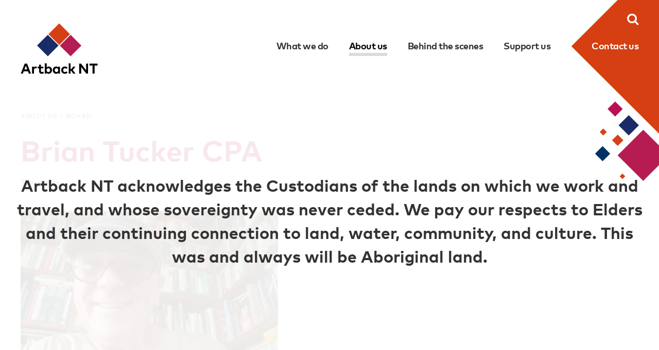

--- FILE ---
content_type: text/html; charset=UTF-8
request_url: https://artbacknt.com.au/about/board/brian-tucker-cpa/
body_size: 13652
content:
<!doctype html>
<html lang="en-US">
<head>
	<meta charset="UTF-8">
	<meta name="viewport" content="width=device-width, initial-scale=1.0">
	<link rel="profile" href="https://gmpg.org/xfn/11">
	<link rel="pingback" href="https://artbacknt.com.au/xmlrpc.php">
    <meta name="google-site-verification" content="e8eiU7MKHhNDzP7-Wt4rYyEHkvEWMJ4DjeYs0QimMyw"/>

	<meta name='robots' content='index, follow, max-image-preview:large, max-snippet:-1, max-video-preview:-1' />

	<!-- This site is optimized with the Yoast SEO plugin v26.6 - https://yoast.com/wordpress/plugins/seo/ -->
	<title>Brian Tucker CPA - Artback NT</title>
	<link rel="canonical" href="https://artbacknt.com.au/about/board/brian-tucker-cpa/" />
	<meta property="og:locale" content="en_US" />
	<meta property="og:type" content="article" />
	<meta property="og:title" content="Brian Tucker CPA - Artback NT" />
	<meta property="og:description" content="Now retired, Brian spent forty years working as an arts accountant, for the last twenty exclusively as an auditor of Arts Organisations and Indigenous Art Centres across Australia. He has used this experience to advocate for and promote the arts and artists, appearing before Senate committees in Canberra to presenting workshops for the Directors of" />
	<meta property="og:url" content="https://artbacknt.com.au/about/board/brian-tucker-cpa/" />
	<meta property="og:site_name" content="Artback NT" />
	<meta property="article:publisher" content="https://www.facebook.com/artback.nt" />
	<meta property="article:modified_time" content="2024-10-09T01:39:06+00:00" />
	<meta property="og:image" content="https://artbacknt.com.au/wp-content/uploads/sites/31/Brian-Tucker-Image.jpeg" />
	<meta property="og:image:width" content="1440" />
	<meta property="og:image:height" content="1080" />
	<meta property="og:image:type" content="image/jpeg" />
	<meta name="twitter:card" content="summary_large_image" />
	<meta name="twitter:site" content="@artbacknt" />
	<meta name="twitter:label1" content="Est. reading time" />
	<meta name="twitter:data1" content="1 minute" />
	<script type="application/ld+json" class="yoast-schema-graph">{"@context":"https://schema.org","@graph":[{"@type":"WebPage","@id":"https://artbacknt.com.au/about/board/brian-tucker-cpa/","url":"https://artbacknt.com.au/about/board/brian-tucker-cpa/","name":"Brian Tucker CPA - Artback NT","isPartOf":{"@id":"https://artbacknt.com.au/#website"},"primaryImageOfPage":{"@id":"https://artbacknt.com.au/about/board/brian-tucker-cpa/#primaryimage"},"image":{"@id":"https://artbacknt.com.au/about/board/brian-tucker-cpa/#primaryimage"},"thumbnailUrl":"https://defynart.storage.googleapis.com/wp-content/uploads/sites/31/20250508192036/Brian-Tucker-Image.jpeg","datePublished":"2023-01-18T06:24:26+00:00","dateModified":"2024-10-09T01:39:06+00:00","breadcrumb":{"@id":"https://artbacknt.com.au/about/board/brian-tucker-cpa/#breadcrumb"},"inLanguage":"en-US","potentialAction":[{"@type":"ReadAction","target":["https://artbacknt.com.au/about/board/brian-tucker-cpa/"]}]},{"@type":"ImageObject","inLanguage":"en-US","@id":"https://artbacknt.com.au/about/board/brian-tucker-cpa/#primaryimage","url":"https://defynart.storage.googleapis.com/wp-content/uploads/sites/31/20250508192036/Brian-Tucker-Image.jpeg","contentUrl":"https://defynart.storage.googleapis.com/wp-content/uploads/sites/31/20250508192036/Brian-Tucker-Image.jpeg","width":1440,"height":1080},{"@type":"BreadcrumbList","@id":"https://artbacknt.com.au/about/board/brian-tucker-cpa/#breadcrumb","itemListElement":[{"@type":"ListItem","position":1,"name":"Home","item":"https://artbacknt.com.au/"},{"@type":"ListItem","position":2,"name":"About us","item":"https://artbacknt.com.au/about/"},{"@type":"ListItem","position":3,"name":"Board","item":"https://artbacknt.com.au/about/board/"},{"@type":"ListItem","position":4,"name":"Brian Tucker CPA"}]},{"@type":"WebSite","@id":"https://artbacknt.com.au/#website","url":"https://artbacknt.com.au/","name":"Artback NT","description":"","publisher":{"@id":"https://artbacknt.com.au/#organization"},"potentialAction":[{"@type":"SearchAction","target":{"@type":"EntryPoint","urlTemplate":"https://artbacknt.com.au/?s={search_term_string}"},"query-input":{"@type":"PropertyValueSpecification","valueRequired":true,"valueName":"search_term_string"}}],"inLanguage":"en-US"},{"@type":"Organization","@id":"https://artbacknt.com.au/#organization","name":"Artback NT","url":"https://artbacknt.com.au/","logo":{"@type":"ImageObject","inLanguage":"en-US","@id":"https://artbacknt.com.au/#/schema/logo/image/","url":"https://artbacknt.com.au/wp-content/uploads/sites/31/logo-1.png","contentUrl":"https://artbacknt.com.au/wp-content/uploads/sites/31/logo-1.png","width":600,"height":435,"caption":"Artback NT"},"image":{"@id":"https://artbacknt.com.au/#/schema/logo/image/"},"sameAs":["https://www.facebook.com/artback.nt","https://x.com/artbacknt","https://www.instagram.com/artback_nt/"]}]}</script>
	<!-- / Yoast SEO plugin. -->


<link rel='dns-prefetch' href='//www.google.com' />
<link rel='dns-prefetch' href='//fonts.googleapis.com' />
<link rel='dns-prefetch' href='//www.googletagmanager.com' />
<link rel="alternate" title="oEmbed (JSON)" type="application/json+oembed" href="https://artbacknt.com.au/wp-json/oembed/1.0/embed?url=https%3A%2F%2Fartbacknt.com.au%2Fabout%2Fboard%2Fbrian-tucker-cpa%2F" />
<link rel="alternate" title="oEmbed (XML)" type="text/xml+oembed" href="https://artbacknt.com.au/wp-json/oembed/1.0/embed?url=https%3A%2F%2Fartbacknt.com.au%2Fabout%2Fboard%2Fbrian-tucker-cpa%2F&#038;format=xml" />
		<!-- This site uses the Google Analytics by ExactMetrics plugin v8.11.1 - Using Analytics tracking - https://www.exactmetrics.com/ -->
							<script src="//www.googletagmanager.com/gtag/js?id=G-YL2Y2NSQGQ"  data-cfasync="false" data-wpfc-render="false" type="text/javascript" async></script>
			<script data-cfasync="false" data-wpfc-render="false" type="text/javascript">
				var em_version = '8.11.1';
				var em_track_user = true;
				var em_no_track_reason = '';
								var ExactMetricsDefaultLocations = {"page_location":"https:\/\/artbacknt.com.au\/about\/board\/brian-tucker-cpa\/"};
								ExactMetricsDefaultLocations.page_location = window.location.href;
								if ( typeof ExactMetricsPrivacyGuardFilter === 'function' ) {
					var ExactMetricsLocations = (typeof ExactMetricsExcludeQuery === 'object') ? ExactMetricsPrivacyGuardFilter( ExactMetricsExcludeQuery ) : ExactMetricsPrivacyGuardFilter( ExactMetricsDefaultLocations );
				} else {
					var ExactMetricsLocations = (typeof ExactMetricsExcludeQuery === 'object') ? ExactMetricsExcludeQuery : ExactMetricsDefaultLocations;
				}

								var disableStrs = [
										'ga-disable-G-YL2Y2NSQGQ',
									];

				/* Function to detect opted out users */
				function __gtagTrackerIsOptedOut() {
					for (var index = 0; index < disableStrs.length; index++) {
						if (document.cookie.indexOf(disableStrs[index] + '=true') > -1) {
							return true;
						}
					}

					return false;
				}

				/* Disable tracking if the opt-out cookie exists. */
				if (__gtagTrackerIsOptedOut()) {
					for (var index = 0; index < disableStrs.length; index++) {
						window[disableStrs[index]] = true;
					}
				}

				/* Opt-out function */
				function __gtagTrackerOptout() {
					for (var index = 0; index < disableStrs.length; index++) {
						document.cookie = disableStrs[index] + '=true; expires=Thu, 31 Dec 2099 23:59:59 UTC; path=/';
						window[disableStrs[index]] = true;
					}
				}

				if ('undefined' === typeof gaOptout) {
					function gaOptout() {
						__gtagTrackerOptout();
					}
				}
								window.dataLayer = window.dataLayer || [];

				window.ExactMetricsDualTracker = {
					helpers: {},
					trackers: {},
				};
				if (em_track_user) {
					function __gtagDataLayer() {
						dataLayer.push(arguments);
					}

					function __gtagTracker(type, name, parameters) {
						if (!parameters) {
							parameters = {};
						}

						if (parameters.send_to) {
							__gtagDataLayer.apply(null, arguments);
							return;
						}

						if (type === 'event') {
														parameters.send_to = exactmetrics_frontend.v4_id;
							var hookName = name;
							if (typeof parameters['event_category'] !== 'undefined') {
								hookName = parameters['event_category'] + ':' + name;
							}

							if (typeof ExactMetricsDualTracker.trackers[hookName] !== 'undefined') {
								ExactMetricsDualTracker.trackers[hookName](parameters);
							} else {
								__gtagDataLayer('event', name, parameters);
							}
							
						} else {
							__gtagDataLayer.apply(null, arguments);
						}
					}

					__gtagTracker('js', new Date());
					__gtagTracker('set', {
						'developer_id.dNDMyYj': true,
											});
					if ( ExactMetricsLocations.page_location ) {
						__gtagTracker('set', ExactMetricsLocations);
					}
										__gtagTracker('config', 'G-YL2Y2NSQGQ', {"forceSSL":"true","link_attribution":"true"} );
										window.gtag = __gtagTracker;										(function () {
						/* https://developers.google.com/analytics/devguides/collection/analyticsjs/ */
						/* ga and __gaTracker compatibility shim. */
						var noopfn = function () {
							return null;
						};
						var newtracker = function () {
							return new Tracker();
						};
						var Tracker = function () {
							return null;
						};
						var p = Tracker.prototype;
						p.get = noopfn;
						p.set = noopfn;
						p.send = function () {
							var args = Array.prototype.slice.call(arguments);
							args.unshift('send');
							__gaTracker.apply(null, args);
						};
						var __gaTracker = function () {
							var len = arguments.length;
							if (len === 0) {
								return;
							}
							var f = arguments[len - 1];
							if (typeof f !== 'object' || f === null || typeof f.hitCallback !== 'function') {
								if ('send' === arguments[0]) {
									var hitConverted, hitObject = false, action;
									if ('event' === arguments[1]) {
										if ('undefined' !== typeof arguments[3]) {
											hitObject = {
												'eventAction': arguments[3],
												'eventCategory': arguments[2],
												'eventLabel': arguments[4],
												'value': arguments[5] ? arguments[5] : 1,
											}
										}
									}
									if ('pageview' === arguments[1]) {
										if ('undefined' !== typeof arguments[2]) {
											hitObject = {
												'eventAction': 'page_view',
												'page_path': arguments[2],
											}
										}
									}
									if (typeof arguments[2] === 'object') {
										hitObject = arguments[2];
									}
									if (typeof arguments[5] === 'object') {
										Object.assign(hitObject, arguments[5]);
									}
									if ('undefined' !== typeof arguments[1].hitType) {
										hitObject = arguments[1];
										if ('pageview' === hitObject.hitType) {
											hitObject.eventAction = 'page_view';
										}
									}
									if (hitObject) {
										action = 'timing' === arguments[1].hitType ? 'timing_complete' : hitObject.eventAction;
										hitConverted = mapArgs(hitObject);
										__gtagTracker('event', action, hitConverted);
									}
								}
								return;
							}

							function mapArgs(args) {
								var arg, hit = {};
								var gaMap = {
									'eventCategory': 'event_category',
									'eventAction': 'event_action',
									'eventLabel': 'event_label',
									'eventValue': 'event_value',
									'nonInteraction': 'non_interaction',
									'timingCategory': 'event_category',
									'timingVar': 'name',
									'timingValue': 'value',
									'timingLabel': 'event_label',
									'page': 'page_path',
									'location': 'page_location',
									'title': 'page_title',
									'referrer' : 'page_referrer',
								};
								for (arg in args) {
																		if (!(!args.hasOwnProperty(arg) || !gaMap.hasOwnProperty(arg))) {
										hit[gaMap[arg]] = args[arg];
									} else {
										hit[arg] = args[arg];
									}
								}
								return hit;
							}

							try {
								f.hitCallback();
							} catch (ex) {
							}
						};
						__gaTracker.create = newtracker;
						__gaTracker.getByName = newtracker;
						__gaTracker.getAll = function () {
							return [];
						};
						__gaTracker.remove = noopfn;
						__gaTracker.loaded = true;
						window['__gaTracker'] = __gaTracker;
					})();
									} else {
										console.log("");
					(function () {
						function __gtagTracker() {
							return null;
						}

						window['__gtagTracker'] = __gtagTracker;
						window['gtag'] = __gtagTracker;
					})();
									}
			</script>
							<!-- / Google Analytics by ExactMetrics -->
		<style id='wp-img-auto-sizes-contain-inline-css' type='text/css'>
img:is([sizes=auto i],[sizes^="auto," i]){contain-intrinsic-size:3000px 1500px}
/*# sourceURL=wp-img-auto-sizes-contain-inline-css */
</style>
<link rel='stylesheet' id='owl-carousel-css' href='https://artbacknt.com.au/wp-content/plugins/advanced-owl-carousel/css/owl.css?ver=1595081573' type='text/css' media='all' />
<link rel='stylesheet' id='sbi_styles-css' href='https://artbacknt.com.au/wp-content/plugins/instagram-feed-pro/css/sbi-styles.min.css?ver=6.3.5' type='text/css' media='all' />
<style id='wp-emoji-styles-inline-css' type='text/css'>

	img.wp-smiley, img.emoji {
		display: inline !important;
		border: none !important;
		box-shadow: none !important;
		height: 1em !important;
		width: 1em !important;
		margin: 0 0.07em !important;
		vertical-align: -0.1em !important;
		background: none !important;
		padding: 0 !important;
	}
/*# sourceURL=wp-emoji-styles-inline-css */
</style>
<link rel='stylesheet' id='theme-google-fonts-css' href='//fonts.googleapis.com/css?family=Raleway:700|Lato:400italic,400,700,900' type='text/css' media='all' />
<link rel='stylesheet' id='theme-style-css' href='https://artbacknt.com.au/wp-content/themes/artback/style.css?ver=1648098829' type='text/css' media='all' />
<link rel='stylesheet' id='themestyle-custom-css' href='https://artbacknt.com.au/wp-content/themes/artback/css/custom.css?ver=1.5' type='text/css' media='all' />
    <script type="text/javascript">document.documentElement.className+=" js";</script>
					<script type="text/javascript">
					function callback_7fcd5c84044f0afd348c986e376d3ea0(token) {
						jQuery('#1f03c4b5b412f39c093552f7130787f9').closest('form').append('<input type="hidden" name="jsSubmit" value="taiwanResidencyForm">');
						jQuery('#1f03c4b5b412f39c093552f7130787f9').closest('form').submit();
					}
				</script>
							<script type="text/javascript">
					function callback_babbb25139fdbf823b4ae6599bf125e6(token) {
						jQuery('#a22268da4996a7bbb17cc0da49f5efaa').closest('form').append('<input type="hidden" name="jsSubmit" value="sparkForm">');
						jQuery('#a22268da4996a7bbb17cc0da49f5efaa').closest('form').submit();
					}
				</script>
							<script type="text/javascript">
					function callback_5e588ad34e7ec8b7886de4240f3667e7(token) {
						jQuery('#619a8214d941074eb494d6a1199abe5d').closest('form').append('<input type="hidden" name="jsSubmit" value="producerInResidenceForm">');
						jQuery('#619a8214d941074eb494d6a1199abe5d').closest('form').submit();
					}
				</script>
							<script type="text/javascript">
					function callback_db55a4cdd3d76c54e024502016f102eb(token) {
						jQuery('#0038c5fc42f5d0fe14d4bfb23f87f1d0').closest('form').append('<input type="hidden" name="jsSubmit" value="apam">');
						jQuery('#0038c5fc42f5d0fe14d4bfb23f87f1d0').closest('form').submit();
					}
				</script>
							<script type="text/javascript">
					function callback_24869ee149f01dfb10ec580640342653(token) {
						jQuery('#87a43c14750936f626800de49b7f9537').closest('form').append('<input type="hidden" name="jsSubmit" value="artistsOnTourApplicationForm">');
						jQuery('#87a43c14750936f626800de49b7f9537').closest('form').submit();
					}
				</script>
			<script type="text/javascript" src="https://www.google.com/recaptcha/api.js?ver=74da23342d6f39477b5431988d2fc3e8" id="reCaptcha-js"></script>
<script type="text/javascript" src="https://artbacknt.com.au/wp-includes/js/jquery/jquery.min.js?ver=3.7.1" id="jquery-core-js"></script>
<script type="text/javascript" src="https://artbacknt.com.au/wp-includes/js/jquery/jquery-migrate.min.js?ver=3.4.1" id="jquery-migrate-js"></script>
<script type="text/javascript" src="https://artbacknt.com.au/wp-content/plugins/google-analytics-dashboard-for-wp/assets/js/frontend-gtag.min.js?ver=8.11.1" id="exactmetrics-frontend-script-js" async="async" data-wp-strategy="async"></script>
<script data-cfasync="false" data-wpfc-render="false" type="text/javascript" id='exactmetrics-frontend-script-js-extra'>/* <![CDATA[ */
var exactmetrics_frontend = {"js_events_tracking":"true","download_extensions":"doc,pdf,ppt,zip,xls,docx,pptx,xlsx","inbound_paths":"[]","home_url":"https:\/\/artbacknt.com.au","hash_tracking":"false","v4_id":"G-YL2Y2NSQGQ"};/* ]]> */
</script>
<link rel="https://api.w.org/" href="https://artbacknt.com.au/wp-json/" /><link rel="alternate" title="JSON" type="application/json" href="https://artbacknt.com.au/wp-json/wp/v2/pages/7603" /><meta name="generator" content="Site Kit by Google 1.170.0" /><link rel="shortcut icon" href="https://artbacknt.com.au/wp-content/themes/artback/favicon.ico" /><link rel="apple-touch-icon-precomposed" href="https://artbacknt.com.au/wp-content/themes/artback/apple-touch-icon-precomposed.png">
<link rel="shortcut icon" type="image/x-icon" href="https://artbacknt.com.au/wp-content/themes/artback/favicon.ico" />
<style>#wpadminbar #wp-admin-bar-site-name>.ab-item:before { content: none !important;}li#wp-admin-bar-site-name a { background: url( "https://artbacknt.com.au/wp-content/themes/artback/favicon.ico" ) left center/20px no-repeat !important; padding-left: 21px !important; background-size: 20px !important; } li#wp-admin-bar-site-name { margin-left: 5px !important; } li#wp-admin-bar-site-name {} #wp-admin-bar-site-name div a { background: none !important; }
</style></head>

<body data-rsssl=1>
<div class="Site u-posRelative u-cBgWhite" id="summit">
	<header class="SiteHeader u-cf" role="banner">
        <a class="SiteHeader_branding u-ir" href="https://artbacknt.com.au/" title="Artback NT" rel="home">
            <h1 class="SiteHeader_title u-pMargin">Artback NT</h1>
            <div class="SiteHeader_subtitle"></div>
        </a>

		<input class="Toggle_checkbox" type="checkbox" id="primary-menu-toggle"/>
		<label class="Toggle_lbl Toggle_lbl-primaryMenu SiteHeader_ToggleLbl" for="primary-menu-toggle" title="Toggle menu" onclick><i class="i i-menu i-large"></i></label>
		<div class="Toggle_container Toggle_container-primaryMenu SiteHeader_toggleContainer">
            <div class="SiteHeader_inner">
                <input class="Toggle_checkbox Toggle_checkbox-search js-searchbarToggle" type="checkbox" id="search-toggle" tabindex="-1"/>
                <div class="SiteHeader_search Toggle_container Toggle_container-search">
                    <form role="search" method="get" class="SearchForm" action="https://artbacknt.com.au/" autocomplete="off">
                        <label class="SearchForm_label">
                            <span class="u-hideVisually">Search:</span>
                            <input type="search" data-swplive="true" class="SearchForm_input js-searchbarInput" placeholder="Search" value="" name="s" title="">
                            <button type="submit" class="SearchForm_submit"><i class="i i-search"></i></button>
                        </label>
                    </form>
                </div>
                
                <div class="SiteHeader_navPrimaryWrap">
                                            <nav class="SiteHeader_navPrimary u-cf" role="navigation">
                            <a class="u-hideVisually" href="#SiteMain">Skip to content</a>
                            <ul id="menu-primary" class="MenuPrimary"><li id="menu-item-56" class="menu-item menu-item-type-post_type menu-item-object-page menu-item-home menu-item-56"><a href="https://artbacknt.com.au/">Home</a></li><li id="menu-item-61" class="menu-item menu-item-type-post_type menu-item-object-page menu-item-has-children has-submenu menu-item-61"><a href="https://artbacknt.com.au/what-we-do/">What we do</a>
<ul class="sub-menu">
	<li id="menu-item-3835" class="menu-item menu-item-type-post_type menu-item-object-page menu-item-3835"><a href="https://artbacknt.com.au/about/media-releases/">Media Releases</a></li>	<li id="menu-item-64" class="menu-item menu-item-type-post_type menu-item-object-page menu-item-has-children has-submenu menu-item-64"><a href="https://artbacknt.com.au/what-we-do/visual-arts/">Visual Arts Development and Touring</a>
	<ul class="sub-menu">
		<li id="menu-item-495" class="menu-item menu-item-type-post_type menu-item-object-page menu-item-495"><a href="https://artbacknt.com.au/what-we-do/visual-arts/currently-touring/">Currently touring</a></li>		<li id="menu-item-8613" class="menu-item menu-item-type-post_type menu-item-object-page menu-item-8613"><a href="https://artbacknt.com.au/what-we-do/visual-arts/in-development-visual/">In development</a></li>		<li id="menu-item-496" class="menu-item menu-item-type-post_type menu-item-object-page menu-item-496"><a href="https://artbacknt.com.au/what-we-do/visual-arts/in-development/">Expressions of Interest</a></li>		<li id="menu-item-497" class="menu-item menu-item-type-post_type menu-item-object-page menu-item-497"><a href="https://artbacknt.com.au/what-we-do/visual-arts/past-shows/">Past shows</a></li>	</ul>
</li>	<li id="menu-item-63" class="menu-item menu-item-type-post_type menu-item-object-page menu-item-has-children has-submenu menu-item-63"><a href="https://artbacknt.com.au/what-we-do/performing-arts/">Performing Arts Development and Touring</a>
	<ul class="sub-menu">
		<li id="menu-item-503" class="menu-item menu-item-type-post_type menu-item-object-page menu-item-503"><a href="https://artbacknt.com.au/what-we-do/performing-arts/currently-touring/">Currently touring</a></li>		<li id="menu-item-504" class="menu-item menu-item-type-post_type menu-item-object-page menu-item-504"><a href="https://artbacknt.com.au/what-we-do/performing-arts/in-development/">In development</a></li>		<li id="menu-item-8779" class="menu-item menu-item-type-post_type menu-item-object-page menu-item-8779"><a href="https://artbacknt.com.au/what-we-do/performing-arts/expressions-of-interest/">Expressions of Interest</a></li>		<li id="menu-item-505" class="menu-item menu-item-type-post_type menu-item-object-page menu-item-505"><a href="https://artbacknt.com.au/what-we-do/performing-arts/past-shows/">Past shows</a></li>	</ul>
</li>	<li id="menu-item-62" class="menu-item menu-item-type-post_type menu-item-object-page menu-item-has-children has-submenu menu-item-62"><a href="https://artbacknt.com.au/what-we-do/indigenous-traditional-dance/">Remote Events Program</a>
	<ul class="sub-menu">
		<li id="menu-item-507" class="menu-item menu-item-type-post_type menu-item-object-page menu-item-has-children has-submenu menu-item-507"><a href="https://artbacknt.com.au/what-we-do/indigenous-traditional-dance/numbulwar/">Numburindi Festival, Numbulwar</a>
		<ul class="sub-menu">
			<li id="menu-item-6614" class="menu-item menu-item-type-post_type menu-item-object-page menu-item-6614"><a href="https://artbacknt.com.au/what-we-do/indigenous-traditional-dance/numbulwar/your-feedback/">Your feedback</a></li>			<li id="menu-item-2232" class="menu-item menu-item-type-post_type menu-item-object-page menu-item-2232"><a href="https://artbacknt.com.au/what-we-do/indigenous-traditional-dance/numbulwar/projects/">Projects</a></li>			<li id="menu-item-2231" class="menu-item menu-item-type-post_type menu-item-object-page menu-item-2231"><a href="https://artbacknt.com.au/what-we-do/indigenous-traditional-dance/numbulwar/past-festivals/">Past festivals</a></li>		</ul>
</li>		<li id="menu-item-506" class="menu-item menu-item-type-post_type menu-item-object-page menu-item-has-children has-submenu menu-item-506"><a href="https://artbacknt.com.au/what-we-do/indigenous-traditional-dance/borroloola/">Malandarri Festival, Borroloola</a>
		<ul class="sub-menu">
			<li id="menu-item-3944" class="menu-item menu-item-type-post_type menu-item-object-page menu-item-3944"><a href="https://artbacknt.com.au/what-we-do/indigenous-traditional-dance/borroloola/your-feedback/">Your feedback</a></li>			<li id="menu-item-2230" class="menu-item menu-item-type-post_type menu-item-object-page menu-item-2230"><a href="https://artbacknt.com.au/what-we-do/indigenous-traditional-dance/borroloola/projects/">Projects</a></li>			<li id="menu-item-2229" class="menu-item menu-item-type-post_type menu-item-object-page menu-item-2229"><a href="https://artbacknt.com.au/what-we-do/indigenous-traditional-dance/borroloola/past-festivals/">Past festivals</a></li>		</ul>
</li>		<li id="menu-item-7850" class="menu-item menu-item-type-post_type menu-item-object-page menu-item-7850"><a href="https://artbacknt.com.au/what-we-do/indigenous-traditional-dance/yirriwinari-festival/">Yirriwinari Festival, Tiwi Islands</a></li>		<li id="menu-item-985" class="menu-item menu-item-type-post_type menu-item-object-page menu-item-985"><a href="https://artbacknt.com.au/what-we-do/indigenous-traditional-dance/previous-sites/">Previous Sites</a></li>	</ul>
</li>	<li id="menu-item-106" class="hide-menuitem menu-item menu-item-type-post_type menu-item-object-page menu-item-has-children has-submenu menu-item-106"><a href="https://artbacknt.com.au/?page_id=104">Artists on Tour</a>
	<ul class="sub-menu">
		<li id="menu-item-6586" class="menu-item menu-item-type-post_type menu-item-object-page menu-item-6586"><a href="https://artbacknt.com.au/what-we-do/artists-on-tour/application-form/">Application form</a></li>		<li id="menu-item-2290" class="menu-item menu-item-type-post_type menu-item-object-page menu-item-has-children has-submenu menu-item-2290"><a href="https://artbacknt.com.au/what-we-do/artists-on-tour/current-artists/">Current Artists</a>
		<ul class="sub-menu">
			<li id="menu-item-1735" class="menu-item menu-item-type-post_type menu-item-object-page menu-item-1735"><a href="https://artbacknt.com.au/what-we-do/artists-on-tour/current-artists/jinu-mathew/">Jinu Mathew</a></li>			<li id="menu-item-508" class="menu-item menu-item-type-post_type menu-item-object-page menu-item-508"><a href="https://artbacknt.com.au/what-we-do/artists-on-tour/current-artists/aaron-lim/">Express Studios</a></li>			<li id="menu-item-4491" class="menu-item menu-item-type-post_type menu-item-object-page menu-item-4491"><a href="https://artbacknt.com.au/what-we-do/artists-on-tour/current-artists/andrea-cooper/">Andi Cooper</a></li>			<li id="menu-item-4490" class="menu-item menu-item-type-post_type menu-item-object-page menu-item-4490"><a href="https://artbacknt.com.au/what-we-do/artists-on-tour/current-artists/amina-mcconvell/">Janie Andrews</a></li>			<li id="menu-item-512" class="menu-item menu-item-type-post_type menu-item-object-page menu-item-512"><a href="https://artbacknt.com.au/what-we-do/artists-on-tour/current-artists/gail-evans/">Gail Evans</a></li>			<li id="menu-item-510" class="menu-item menu-item-type-post_type menu-item-object-page menu-item-510"><a href="https://artbacknt.com.au/what-we-do/artists-on-tour/current-artists/bryn-wackett/">Bryn Wackett</a></li>			<li id="menu-item-4489" class="menu-item menu-item-type-post_type menu-item-object-page menu-item-4489"><a href="https://artbacknt.com.au/what-we-do/artists-on-tour/current-artists/kamahi-djordon-king/">Kamahi Djordon King</a></li>			<li id="menu-item-518" class="menu-item menu-item-type-post_type menu-item-object-page menu-item-518"><a href="https://artbacknt.com.au/what-we-do/artists-on-tour/current-artists/linda-joy/">Tarzan Jungle Queen</a></li>		</ul>
</li>		<li id="menu-item-2289" class="menu-item menu-item-type-post_type menu-item-object-page menu-item-2289"><a href="https://artbacknt.com.au/what-we-do/artists-on-tour/projects/">Projects</a></li>		<li id="menu-item-2288" class="menu-item menu-item-type-post_type menu-item-object-page menu-item-2288"><a href="https://artbacknt.com.au/what-we-do/artists-on-tour/previous-years/">Previous years</a></li>	</ul>
</li>	<li id="menu-item-60" class="menu-item menu-item-type-post_type menu-item-object-page menu-item-has-children has-submenu menu-item-60"><a href="https://artbacknt.com.au/what-we-do/special-projects/">Special Projects</a>
	<ul class="sub-menu">
		<li id="menu-item-8313" class="menu-item menu-item-type-post_type menu-item-object-page menu-item-8313"><a href="https://artbacknt.com.au/what-we-do/special-projects/arrkula-yinbayarra-together-we-sing/">Arrkula Yinbayarra, Together We Sing</a></li>		<li id="menu-item-8221" class="menu-item menu-item-type-post_type menu-item-object-page menu-item-8221"><a href="https://artbacknt.com.au/what-we-do/special-projects/a-trip-to-taiwan-with-suming-and-friends/">A Trip to Taiwan with Suming and Friends</a></li>		<li id="menu-item-498" class="menu-item menu-item-type-post_type menu-item-object-page menu-item-has-children has-submenu menu-item-498"><a href="https://artbacknt.com.au/what-we-do/visual-arts/spark/">SPARK NT</a>
		<ul class="sub-menu">
			<li id="menu-item-3424" class="menu-item menu-item-type-post_type menu-item-object-page menu-item-3424"><a href="https://artbacknt.com.au/what-we-do/visual-arts/spark/spark-symposium/">SPARK NT Symposium</a></li>			<li id="menu-item-3422" class="menu-item menu-item-type-post_type menu-item-object-page menu-item-3422"><a href="https://artbacknt.com.au/what-we-do/visual-arts/spark/clare-armitage/">SPARK NT Curators</a></li>			<li id="menu-item-3421" class="menu-item menu-item-type-post_type menu-item-object-page menu-item-3421"><a href="https://artbacknt.com.au/what-we-do/visual-arts/spark/spark-application-form/">SPARK NT Application Form</a></li>		</ul>
</li>		<li id="menu-item-5877" class="menu-item menu-item-type-post_type menu-item-object-page menu-item-5877"><a href="https://artbacknt.com.au/what-we-do/special-projects/gunimidjina-gwalwa-daraniki/">Gunimidjina Gwalwa Daraniki</a></li>		<li id="menu-item-5880" class="menu-item menu-item-type-post_type menu-item-object-page menu-item-5880"><a href="https://artbacknt.com.au/what-we-do/special-projects/bitumen-dirt/">Bitumen &amp; Dirt</a></li>		<li id="menu-item-1709" class="menu-item menu-item-type-post_type menu-item-object-page menu-item-has-children has-submenu menu-item-1709"><a href="https://artbacknt.com.au/what-we-do/special-projects/taiwan-australia-indigenous-artist-residence-program/">Taiwan – Australia: Indigenous Artist in Residence Program</a>
		<ul class="sub-menu">
			<li id="menu-item-3725" class="menu-item menu-item-type-post_type menu-item-object-page menu-item-has-children has-submenu menu-item-3725"><a href="https://artbacknt.com.au/what-we-do/special-projects/taiwan-australia-indigenous-artist-residence-program/2019-artists/">2019 Artists</a>
			<ul class="sub-menu">
				<li id="menu-item-3744" class="menu-item menu-item-type-post_type menu-item-object-page menu-item-3744"><a href="https://artbacknt.com.au/what-we-do/special-projects/taiwan-australia-indigenous-artist-residence-program/2019-artists/aulu-tjibulangan/">Aulu Tjibulangan</a></li>				<li id="menu-item-4332" class="menu-item menu-item-type-post_type menu-item-object-page menu-item-4332"><a href="https://artbacknt.com.au/what-we-do/special-projects/taiwan-australia-indigenous-artist-residence-program/2019-artists/bobby-bunungurr/">Bobby Bununngurr</a></li>			</ul>
</li>			<li id="menu-item-8311" class="menu-item menu-item-type-post_type menu-item-object-page menu-item-8311"><a href="https://artbacknt.com.au/what-we-do/special-projects/aboriginal-sea-company/">Aboriginal Sea Company Art Competition</a></li>			<li id="menu-item-2348" class="menu-item menu-item-type-post_type menu-item-object-page menu-item-has-children has-submenu menu-item-2348"><a href="https://artbacknt.com.au/what-we-do/special-projects/taiwan-australia-indigenous-artist-residence-program/2018-artists/">2018 Artists</a>
			<ul class="sub-menu">
				<li id="menu-item-2347" class="menu-item menu-item-type-post_type menu-item-object-page menu-item-2347"><a href="https://artbacknt.com.au/what-we-do/special-projects/taiwan-australia-indigenous-artist-residence-program/2018-artists/sang-mei-chuan/">桑梅絹 Sang Mei-Chuan</a></li>				<li id="menu-item-2346" class="menu-item menu-item-type-post_type menu-item-object-page menu-item-2346"><a href="https://artbacknt.com.au/what-we-do/special-projects/taiwan-australia-indigenous-artist-residence-program/2018-artists/rachael-wallis/">Rachael Wallis</a></li>			</ul>
</li>			<li id="menu-item-3340" class="menu-item menu-item-type-post_type menu-item-object-page menu-item-3340"><a href="https://artbacknt.com.au/what-we-do/special-projects/taiwan-australia-indigenous-artist-residence-program/application/">Application</a></li>			<li id="menu-item-4595" class="menu-item menu-item-type-post_type menu-item-object-page menu-item-4595"><a href="https://artbacknt.com.au/what-we-do/special-projects/taiwan-australia-indigenous-artist-residence-program/frequently-asked-questions/">Frequently Asked Questions</a></li>		</ul>
</li>		<li id="menu-item-1863" class="menu-item menu-item-type-post_type menu-item-object-page menu-item-1863"><a href="https://artbacknt.com.au/what-we-do/special-projects/the-memory-archive/">The Memory Archive</a></li>		<li id="menu-item-1620" class="menu-item menu-item-type-post_type menu-item-object-page menu-item-1620"><a href="https://artbacknt.com.au/what-we-do/special-projects/taiwan-australia-indigenous-musicians-cultural-exchange/">Taiwan – Australia: Indigenous Musician’s Cultural Exchange</a></li>		<li id="menu-item-4588" class="menu-item menu-item-type-post_type menu-item-object-page menu-item-has-children has-submenu menu-item-4588"><a href="https://artbacknt.com.au/what-we-do/special-projects/sector-development/">APAM Gathering 2021 – Darwin</a>
		<ul class="sub-menu">
			<li id="menu-item-5926" class="menu-item menu-item-type-post_type menu-item-object-page menu-item-5926"><a href="https://artbacknt.com.au/what-we-do/special-projects/sector-development/expression-of-interest/">Expression of interest</a></li>		</ul>
</li>		<li id="menu-item-1622" class="menu-item menu-item-type-post_type menu-item-object-page menu-item-1622"><a href="https://artbacknt.com.au/what-we-do/special-projects/apam-2018-nt-artists-delegation/">APAM 2018 – NT Artist’s Delegation</a></li>		<li id="menu-item-1623" class="menu-item menu-item-type-post_type menu-item-object-page menu-item-1623"><a href="https://artbacknt.com.au/what-we-do/special-projects/program-launch/">Program Launch – 2017</a></li>		<li id="menu-item-524" class="menu-item menu-item-type-post_type menu-item-object-page menu-item-524"><a href="https://artbacknt.com.au/what-we-do/special-projects/walking-together/">Walking Together</a></li>		<li id="menu-item-500" class="menu-item menu-item-type-post_type menu-item-object-page menu-item-500"><a href="https://artbacknt.com.au/what-we-do/special-projects/kerjasama-collaborate/">Kerjasama | Collaborate – (closed)</a></li>		<li id="menu-item-501" class="menu-item menu-item-type-post_type menu-item-object-page menu-item-501"><a href="https://artbacknt.com.au/what-we-do/special-projects/national-artist-in-residence/">National Artist in Residence – (closed)</a></li>		<li id="menu-item-499" class="menu-item menu-item-type-post_type menu-item-object-page menu-item-499"><a href="https://artbacknt.com.au/what-we-do/special-projects/emerging-artist-in-residence/">Emerging Artist in Residence – (closed)</a></li>	</ul>
</li>	<li id="menu-item-8638" class="menu-item menu-item-type-post_type menu-item-object-page menu-item-8638"><a href="https://artbacknt.com.au/about/harbour-view-plaza-meeting-room/">Conference room booking</a></li>	<li id="menu-item-3935" class="menu-item menu-item-type-post_type menu-item-object-page menu-item-3935"><a href="https://artbacknt.com.au/what-we-do/our-stories-through-film/">Our stories through film</a></li>	<li id="menu-item-5321" class="menu-item menu-item-type-post_type menu-item-object-page menu-item-5321"><a href="https://artbacknt.com.au/what-we-do/poster-wall/">Poster wall</a></li></ul>
</li><li id="menu-item-57" class="submenu-smaller menu-item menu-item-type-post_type menu-item-object-page current-page-ancestor current-menu-ancestor current_page_ancestor menu-item-has-children has-submenu menu-item-57"><a href="https://artbacknt.com.au/about/">About us</a>
<ul class="sub-menu">
	<li id="menu-item-125" class="menu-item menu-item-type-post_type menu-item-object-page menu-item-125"><a href="https://artbacknt.com.au/about/strategic-documents/">Strategic documents</a></li>	<li id="menu-item-1677" class="menu-item menu-item-type-post_type menu-item-object-page menu-item-1677"><a href="https://artbacknt.com.au/about/our-history/">Our history</a></li>	<li id="menu-item-124" class="menu-item menu-item-type-post_type menu-item-object-page menu-item-124"><a href="https://artbacknt.com.au/about/sponsors-and-partners/">Sponsors and partners</a></li>	<li id="menu-item-5034" class="menu-item menu-item-type-post_type menu-item-object-page menu-item-5034"><a href="https://artbacknt.com.au/about/interactive-map/">Interactive map</a></li>	<li id="menu-item-91" class="menu-item menu-item-type-post_type menu-item-object-page menu-item-has-children has-submenu menu-item-91"><a href="https://artbacknt.com.au/about/staff/">Staff</a>
	<ul class="sub-menu">
		<li id="menu-item-6536" class="menu-item menu-item-type-post_type menu-item-object-page menu-item-6536"><a href="https://artbacknt.com.au/?page_id=6532">Shay Vigona-Goudge</a></li>		<li id="menu-item-6745" class="menu-item menu-item-type-post_type menu-item-object-page menu-item-6745"><a href="https://artbacknt.com.au/about/staff/ceo/">Michelle Bell</a></li>		<li id="menu-item-7980" class="menu-item menu-item-type-post_type menu-item-object-page menu-item-7980"><a href="https://artbacknt.com.au/about/staff/taleisha-kirk/">Jodie Reichstein</a></li>		<li id="menu-item-538" class="menu-item menu-item-type-post_type menu-item-object-page menu-item-538"><a href="https://artbacknt.com.au/?page_id=146">Marlene Timothy</a></li>		<li id="menu-item-6836" class="menu-item menu-item-type-post_type menu-item-object-page menu-item-6836"><a href="https://artbacknt.com.au/about/staff/lead-tour-producer/">Rachel Small</a></li>		<li id="menu-item-8561" class="menu-item menu-item-type-post_type menu-item-object-page menu-item-8561"><a href="https://artbacknt.com.au/about/staff/tour-coordinator-performing-arts/">Tour Coordinator &#8211; Performing Arts</a></li>		<li id="menu-item-7981" class="menu-item menu-item-type-post_type menu-item-object-page menu-item-7981"><a href="https://artbacknt.com.au/about/staff/roni-judge/">Roni Judge</a></li>		<li id="menu-item-8001" class="menu-item menu-item-type-post_type menu-item-object-page menu-item-8001"><a href="https://artbacknt.com.au/about/staff/va/">Shanrah Austin</a></li>		<li id="menu-item-6849" class="menu-item menu-item-type-post_type menu-item-object-page menu-item-6849"><a href="https://artbacknt.com.au/about/staff/marcomms/">Emily Gorton</a></li>	</ul>
</li>	<li id="menu-item-122" class="menu-item menu-item-type-post_type menu-item-object-page current-page-ancestor current-menu-ancestor current-menu-parent current-page-parent current_page_parent current_page_ancestor menu-item-has-children has-submenu menu-item-122"><a href="https://artbacknt.com.au/about/board/">Board</a>
	<ul class="sub-menu">
		<li id="menu-item-555" class="menu-item menu-item-type-post_type menu-item-object-page menu-item-555"><a href="https://artbacknt.com.au/about/board/denise-salvestro/">Dr Denise Salvestro</a></li>		<li id="menu-item-7848" class="menu-item menu-item-type-post_type menu-item-object-page current-menu-item page_item page-item-7603 current_page_item menu-item-7848"><a href="https://artbacknt.com.au/about/board/brian-tucker-cpa/" aria-current="page">Brian Tucker CPA</a></li>		<li id="menu-item-569" class="menu-item menu-item-type-post_type menu-item-object-page menu-item-569"><a href="https://artbacknt.com.au/about/board/liam-campbell/">Dr Liam Campbell</a></li>		<li id="menu-item-8009" class="menu-item menu-item-type-post_type menu-item-object-page menu-item-8009"><a href="https://artbacknt.com.au/about/board/dr-susan-congreve/">Dr Susan Congreve</a></li>		<li id="menu-item-563" class="menu-item menu-item-type-post_type menu-item-object-page menu-item-563"><a href="https://artbacknt.com.au/about/board/john-waight/">John Waight</a></li>		<li id="menu-item-7854" class="menu-item menu-item-type-post_type menu-item-object-page menu-item-7854"><a href="https://artbacknt.com.au/about/board/arian-pearson/">Arian Pearson</a></li>		<li id="menu-item-557" class="menu-item menu-item-type-post_type menu-item-object-page menu-item-557"><a href="https://artbacknt.com.au/about/board/francine-chinn/">Francine Chinn</a></li>		<li id="menu-item-4224" class="menu-item menu-item-type-post_type menu-item-object-page menu-item-4224"><a href="https://artbacknt.com.au/about/board/phillip-boulten-sc/">Phillip Boulten SC</a></li>	</ul>
</li>	<li id="menu-item-123" class="menu-item menu-item-type-post_type menu-item-object-page menu-item-123"><a href="https://artbacknt.com.au/about/careers/">Careers</a></li></ul>
</li><li id="menu-item-58" class="menu-item menu-item-type-post_type menu-item-object-page menu-item-58"><a href="https://artbacknt.com.au/behind-the-scenes/">Behind the scenes</a></li><li id="menu-item-67" class="menu-item menu-item-type-post_type menu-item-object-page menu-item-67"><a href="https://artbacknt.com.au/support-us/">Support us</a></li><li id="menu-item-59" class="menu-item menu-item-type-post_type menu-item-object-page menu-item-59"><a href="https://artbacknt.com.au/contact/">Contact us</a></li></ul>                        </nav>
                                    </div>
                <label for="search-toggle" class="SiteHeader_ToggleLbl SiteHeader_ToggleLbl-search Toggle_lbl Toggle_lbl-search" onclick><i class="i i-search i-large"></i></label>
            </div>
		</div>
        
        	</header>

	<main class="SiteMain" id="SiteMain" role="main">	<article class="Entry u-wrap u-boxTop">
		<header class="EntryHeader u-boxPaddedBottom">
            	<div class="EntrySupertitle EntrySupertitle-margin">
		<a href="https://artbacknt.com.au/about/" title="Go back to About us">About us</a> / <a href="https://artbacknt.com.au/about/board/" title="Go back to Board">Board</a>	</div>

            <h1 class="EntryTitle EntryTitle-margin u-posRelative">
                Brian Tucker CPA                            </h1>

                            <div class="EntrySubtitle">
                    <p>
                        Treasurer                    </p>
                </div>
            			
			
			                <div class="EntryThumb EntryThumb-margin EntryThumb-small"><img width="700" height="466" src="https://defynart.storage.googleapis.com/wp-content/uploads/sites/31/20250508192036/Brian-Tucker-Image-700x466.jpeg" class="attachment-medium-cropped size-medium-cropped wp-post-image" alt="" decoding="async" fetchpriority="high" srcset="https://defynart.storage.googleapis.com/wp-content/uploads/sites/31/20250508192036/Brian-Tucker-Image-700x466.jpeg 700w, https://defynart.storage.googleapis.com/wp-content/uploads/sites/31/20250508192036/Brian-Tucker-Image-300x200.jpeg 300w, https://defynart.storage.googleapis.com/wp-content/uploads/sites/31/20250508192036/Brian-Tucker-Image-400x266.jpeg 400w" sizes="(max-width: 700px) 100vw, 700px" /></div>
					</header>

		<div class="u-boxTop">
            <div class="g g-gutted">
                <div class="c">
                                        
                    <div class="u-legibleLeft u-typo">
                        <p>Now retired, Brian spent forty years working as an arts accountant, for the last twenty exclusively as an auditor of Arts Organisations and Indigenous Art Centres across Australia. He has used this experience to advocate for and promote the arts and artists, appearing before Senate committees in Canberra to presenting workshops for the Directors of Art Centres in Darwin.</p>
<p>His work as auditor gives him valuable insight into the financial affairs of the not-for-profit arts sector and its resilience in the face of enormous challenges which continue today. He is presently the Treasurer of seven organisations and Chair of another and has occupied similar positions on over twenty organisations, from the tiny Queensland Poets Society to the somewhat larger Queensland Performing Arts Trust.</p>
<p>Apart from financial skills he also brings the benefits of knowledge gained in governance, strategic planning, and mentoring of the next generation.</p>
                    </div>
                </div>            </div>
		</div>
  
		<hr class="u-box">
				            <div class="Gallery Gallery-twoUp Gallery-images Gallery-images-7cols">
				                    <article class="Gallery_item ItemBoxAlt">
    <a class="ItemBoxAlt_link" href="https://artbacknt.com.au/about/board/denise-salvestro/">
                
                    <div class="ItemThumb">
                <img width="700" height="466" src="https://defynart.storage.googleapis.com/wp-content/uploads/sites/31/20250508193738/100119_Denise-Salvestro-7-700x466.jpg" class="attachment-medium-cropped size-medium-cropped wp-post-image" alt="" decoding="async" loading="lazy" srcset="https://defynart.storage.googleapis.com/wp-content/uploads/sites/31/20250508193738/100119_Denise-Salvestro-7-700x466.jpg 700w, https://defynart.storage.googleapis.com/wp-content/uploads/sites/31/20250508193738/100119_Denise-Salvestro-7-300x200.jpg 300w, https://defynart.storage.googleapis.com/wp-content/uploads/sites/31/20250508193738/100119_Denise-Salvestro-7-400x266.jpg 400w" sizes="auto, (max-width: 700px) 100vw, 700px" />            </div>
	            <header class="ItemBoxAlt_header">
            <h1 class="ItemBoxAlt_title">
				Dr Denise Salvestro            </h1>
			
			                <div class="ItemBoxAlt_subtitle ItemBoxAlt_subtitle-below">
					Chair                </div>
			        </header>
    </a>
</article>				                    <article class="Gallery_item ItemBoxAlt">
    <a class="ItemBoxAlt_link" href="https://artbacknt.com.au/about/board/francine-chinn/">
                
                    <div class="ItemThumb">
                <img width="700" height="466" src="https://defynart.storage.googleapis.com/wp-content/uploads/sites/31/20250508192036/Francine-1-700x466.jpg" class="attachment-medium-cropped size-medium-cropped wp-post-image" alt="" decoding="async" loading="lazy" srcset="https://defynart.storage.googleapis.com/wp-content/uploads/sites/31/20250508192036/Francine-1-700x466.jpg 700w, https://defynart.storage.googleapis.com/wp-content/uploads/sites/31/20250508192036/Francine-1-300x200.jpg 300w, https://defynart.storage.googleapis.com/wp-content/uploads/sites/31/20250508192036/Francine-1-400x266.jpg 400w" sizes="auto, (max-width: 700px) 100vw, 700px" />            </div>
	            <header class="ItemBoxAlt_header">
            <h1 class="ItemBoxAlt_title">
				Francine Chinn            </h1>
			
			                <div class="ItemBoxAlt_subtitle ItemBoxAlt_subtitle-below">
					Vice Chair                </div>
			        </header>
    </a>
</article>				                    <article class="Gallery_item ItemBoxAlt ItemBoxAlt-current">
    <a class="ItemBoxAlt_link" href="https://artbacknt.com.au/about/board/brian-tucker-cpa/">
                
                    <div class="ItemThumb">
                <img width="700" height="466" src="https://defynart.storage.googleapis.com/wp-content/uploads/sites/31/20250508192036/Brian-Tucker-Image-700x466.jpeg" class="attachment-medium-cropped size-medium-cropped wp-post-image" alt="" decoding="async" loading="lazy" srcset="https://defynart.storage.googleapis.com/wp-content/uploads/sites/31/20250508192036/Brian-Tucker-Image-700x466.jpeg 700w, https://defynart.storage.googleapis.com/wp-content/uploads/sites/31/20250508192036/Brian-Tucker-Image-300x200.jpeg 300w, https://defynart.storage.googleapis.com/wp-content/uploads/sites/31/20250508192036/Brian-Tucker-Image-400x266.jpeg 400w" sizes="auto, (max-width: 700px) 100vw, 700px" />            </div>
	            <header class="ItemBoxAlt_header">
            <h1 class="ItemBoxAlt_title">
				Brian Tucker CPA            </h1>
			
			                <div class="ItemBoxAlt_subtitle ItemBoxAlt_subtitle-below">
					Treasurer                </div>
			        </header>
    </a>
</article>				                    <article class="Gallery_item ItemBoxAlt">
    <a class="ItemBoxAlt_link" href="https://artbacknt.com.au/about/board/phillip-boulten-sc/">
                
                    <div class="ItemThumb">
                <img width="700" height="466" src="https://defynart.storage.googleapis.com/wp-content/uploads/sites/31/20250508193343/2_Phillip-Boulten--700x466.jpg" class="attachment-medium-cropped size-medium-cropped wp-post-image" alt="" decoding="async" loading="lazy" srcset="https://defynart.storage.googleapis.com/wp-content/uploads/sites/31/20250508193343/2_Phillip-Boulten--700x466.jpg 700w, https://defynart.storage.googleapis.com/wp-content/uploads/sites/31/20250508193343/2_Phillip-Boulten--300x200.jpg 300w, https://defynart.storage.googleapis.com/wp-content/uploads/sites/31/20250508193343/2_Phillip-Boulten--400x266.jpg 400w" sizes="auto, (max-width: 700px) 100vw, 700px" />            </div>
	            <header class="ItemBoxAlt_header">
            <h1 class="ItemBoxAlt_title">
				Phillip Boulten SC            </h1>
			
			                <div class="ItemBoxAlt_subtitle ItemBoxAlt_subtitle-below">
					Secretary                </div>
			        </header>
    </a>
</article>				                    <article class="Gallery_item ItemBoxAlt">
    <a class="ItemBoxAlt_link" href="https://artbacknt.com.au/about/board/john-waight/">
                
                    <div class="ItemThumb">
                <img width="700" height="466" src="https://defynart.storage.googleapis.com/wp-content/uploads/sites/31/20250508194523/johnw-700x466.jpg" class="attachment-medium-cropped size-medium-cropped wp-post-image" alt="" decoding="async" loading="lazy" srcset="https://defynart.storage.googleapis.com/wp-content/uploads/sites/31/20250508194523/johnw-700x466.jpg 700w, https://defynart.storage.googleapis.com/wp-content/uploads/sites/31/20250508194523/johnw-768x512.jpg 768w, https://defynart.storage.googleapis.com/wp-content/uploads/sites/31/20250508194523/johnw-1200x800.jpg 1200w, https://defynart.storage.googleapis.com/wp-content/uploads/sites/31/20250508194523/johnw-300x200.jpg 300w, https://defynart.storage.googleapis.com/wp-content/uploads/sites/31/20250508194523/johnw-400x266.jpg 400w, https://defynart.storage.googleapis.com/wp-content/uploads/sites/31/20250508194523/johnw.jpg 1600w" sizes="auto, (max-width: 700px) 100vw, 700px" />            </div>
	            <header class="ItemBoxAlt_header">
            <h1 class="ItemBoxAlt_title">
				John Waight            </h1>
			
			                <div class="ItemBoxAlt_subtitle ItemBoxAlt_subtitle-below">
					Committee Member                </div>
			        </header>
    </a>
</article>				                    <article class="Gallery_item ItemBoxAlt">
    <a class="ItemBoxAlt_link" href="https://artbacknt.com.au/about/board/arian-pearson/">
                
                    <div class="ItemThumb">
                <img width="700" height="466" src="https://defynart.storage.googleapis.com/wp-content/uploads/sites/31/20250508191651/Arian-Pearson-image-700x466.jpg" class="attachment-medium-cropped size-medium-cropped wp-post-image" alt="" decoding="async" loading="lazy" srcset="https://defynart.storage.googleapis.com/wp-content/uploads/sites/31/20250508191651/Arian-Pearson-image-700x466.jpg 700w, https://defynart.storage.googleapis.com/wp-content/uploads/sites/31/20250508191651/Arian-Pearson-image-300x200.jpg 300w, https://defynart.storage.googleapis.com/wp-content/uploads/sites/31/20250508191651/Arian-Pearson-image-400x266.jpg 400w" sizes="auto, (max-width: 700px) 100vw, 700px" />            </div>
	            <header class="ItemBoxAlt_header">
            <h1 class="ItemBoxAlt_title">
				Arian Pearson            </h1>
			
			                <div class="ItemBoxAlt_subtitle ItemBoxAlt_subtitle-below">
					Committee Member                </div>
			        </header>
    </a>
</article>				                    <article class="Gallery_item ItemBoxAlt">
    <a class="ItemBoxAlt_link" href="https://artbacknt.com.au/about/board/marisa-maher/">
                
                    <div class="ItemThumb">
                <img width="700" height="466" src="https://defynart.storage.googleapis.com/wp-content/uploads/sites/31/20250508191650/Marisa-Maher-IltjaNtjarra_Rhett-Hammerton_Image-700x466.jpg" class="attachment-medium-cropped size-medium-cropped wp-post-image" alt="" decoding="async" loading="lazy" srcset="https://defynart.storage.googleapis.com/wp-content/uploads/sites/31/20250508191650/Marisa-Maher-IltjaNtjarra_Rhett-Hammerton_Image-700x466.jpg 700w, https://defynart.storage.googleapis.com/wp-content/uploads/sites/31/20250508191650/Marisa-Maher-IltjaNtjarra_Rhett-Hammerton_Image-300x200.jpg 300w, https://defynart.storage.googleapis.com/wp-content/uploads/sites/31/20250508191650/Marisa-Maher-IltjaNtjarra_Rhett-Hammerton_Image-400x266.jpg 400w" sizes="auto, (max-width: 700px) 100vw, 700px" />            </div>
	            <header class="ItemBoxAlt_header">
            <h1 class="ItemBoxAlt_title">
				Marisa Maher            </h1>
			
			                <div class="ItemBoxAlt_subtitle ItemBoxAlt_subtitle-below">
					Committee Member                </div>
			        </header>
    </a>
</article>				                    <article class="Gallery_item ItemBoxAlt">
    <a class="ItemBoxAlt_link" href="https://artbacknt.com.au/about/board/liam-campbell/">
                
                    <div class="ItemThumb">
                <img width="700" height="466" src="https://defynart.storage.googleapis.com/wp-content/uploads/sites/31/20250508194523/liam-700x466.jpg" class="attachment-medium-cropped size-medium-cropped wp-post-image" alt="" decoding="async" loading="lazy" srcset="https://defynart.storage.googleapis.com/wp-content/uploads/sites/31/20250508194523/liam-700x466.jpg 700w, https://defynart.storage.googleapis.com/wp-content/uploads/sites/31/20250508194523/liam-768x512.jpg 768w, https://defynart.storage.googleapis.com/wp-content/uploads/sites/31/20250508194523/liam-1200x800.jpg 1200w, https://defynart.storage.googleapis.com/wp-content/uploads/sites/31/20250508194523/liam-300x200.jpg 300w, https://defynart.storage.googleapis.com/wp-content/uploads/sites/31/20250508194523/liam-400x266.jpg 400w, https://defynart.storage.googleapis.com/wp-content/uploads/sites/31/20250508194523/liam.jpg 1600w" sizes="auto, (max-width: 700px) 100vw, 700px" />            </div>
	            <header class="ItemBoxAlt_header">
            <h1 class="ItemBoxAlt_title">
				Dr Liam Campbell            </h1>
			
			                <div class="ItemBoxAlt_subtitle ItemBoxAlt_subtitle-below">
					Commitee Member                </div>
			        </header>
    </a>
</article>				                    <article class="Gallery_item ItemBoxAlt">
    <a class="ItemBoxAlt_link" href="https://artbacknt.com.au/about/board/dr-susan-congreve/">
                
                    <div class="ItemThumb">
                <img width="700" height="466" src="https://defynart.storage.googleapis.com/wp-content/uploads/sites/31/20250508194553/susan-700x466.jpg" class="attachment-medium-cropped size-medium-cropped wp-post-image" alt="" decoding="async" loading="lazy" srcset="https://defynart.storage.googleapis.com/wp-content/uploads/sites/31/20250508194553/susan-700x466.jpg 700w, https://defynart.storage.googleapis.com/wp-content/uploads/sites/31/20250508194553/susan-300x200.jpg 300w, https://defynart.storage.googleapis.com/wp-content/uploads/sites/31/20250508194553/susan-400x266.jpg 400w" sizes="auto, (max-width: 700px) 100vw, 700px" />            </div>
	            <header class="ItemBoxAlt_header">
            <h1 class="ItemBoxAlt_title">
				Dr Susan Congreve            </h1>
			
			                <div class="ItemBoxAlt_subtitle ItemBoxAlt_subtitle-below">
					Commitee Member                </div>
			        </header>
    </a>
</article>								<article class='Gallery_item Gallery_item-placeholder'></article>
<article class='Gallery_item Gallery_item-placeholder'></article>
<article class='Gallery_item Gallery_item-placeholder'></article>
<article class='Gallery_item Gallery_item-placeholder'></article>
<article class='Gallery_item Gallery_item-placeholder'></article>
            </div>
				
			</article>
    </main>
	<footer class="SiteFooter" role="contentinfo">
        <div class="u-wrap">
            <div class="g g-gutted g-spaced">
                <div class="c c-2-1_3x c-3-4_12 sx-3-1_12 SiteFooter_col">
                    <div class="SiteFooter_missionText"><p>Connecting people and place through arts development and touring.</p>
</div>                    <p class="SiteFooter_sponsors">
                        <img src="https://artbacknt.com.au/wp-content/themes/artback/img/sponsor-ntg.svg" alt="">
                        <img src="https://artbacknt.com.au/wp-content/themes/artback/img/sponsor-aca.png" alt="">
                                            </p>
	                <div class="SiteFooter_sponsorsText"><p>Artback NT is proudly sponsored by the Northern Territory Government and is assisted by the Australian Government through its arts funding and advisory body.</p>
<p>This project has been assisted by the Australian Government through Creative Australia, its principal arts investment and advisory body.</p>
<p>Artback NT is abiding by the directives of the Northern Territory Government mandatory vaccines.</p>
</div>                </div><div class="c c-2-5_12 sx-2-1_12 c-3-3_12 sx-3-1_12 SiteFooter_col">
		            Subscribe to our newsletter                    <form class="MailchimpSignupForm u-pMargin" id="js-form-mailchimp-footer" action="#js-form-mailchimp-footer" method="post" novalidate>
		<div class="MsgBoard js-messages" style="display: none;"><ul class="MsgBoard_grp MsgGrp"></ul></div>
	        <input type="email" class="js-email MailchimpSignupForm_input Input-noErr" name="mailchimp-footer[email]" placeholder="your e-mail" required><input type="submit" class="js-noAutoDisabling MailchimpSignupForm_btn" value="Subscribe" name="mailchimp-footer[submit]">	
	<div class="js-ajaxLoader" style="display: none;">Processing&hellip;</div>
<input type="hidden" class="js-mailingList" name="mailchimp-footer[mailingList]" value="fa7863ee26"></form>                    <ul class="IconGrp IconGrp-margin">
<li class="IconGrp_item"><a class="IconGrp_link Btn Btn-icon" href="https://www.facebook.com/artback.nt" title="Follow us on Facebook" target="_blank"><i class="i i-facebook"></i></a></li>


<li class="IconGrp_item"><a class="IconGrp_link Btn Btn-icon" href="https://twitter.com/@artbacknt" title="Follow us on Twitter" target="_blank"><i class="i i-twitter"></i></a></li>


<li class="IconGrp_item"><a class="IconGrp_link Btn Btn-icon" href="https://www.instagram.com/artback_nt/" title="Follow us on Instagram" target="_blank"><i class="i i-instagram"></i></a></li>

</ul>
                    <p style="margin-top: 2rem;"><i class="i i-large i-wheelchair u-alignMiddle" title="Our offices are wheelchair accessible"></i> Our offices are wheelchair accessible</p>

                    <!--<p class="SiteFooter_sponsors SiteFooter_sponsors-additional">
                        <img src="https://artbacknt.com.au/wp-content/themes/artback/img/greenfleet.svg" alt="">
                    </p>-->
		
		                            </div><div class="c c-2-6_12 c-3-3_12 SiteFooter_col">
                    <div class="u-pMargin"><p>©2026 Artback NT, ABN 72 598 610 340</p>
</div>
                    
                                            <nav class="u-pMargin">
                            <h1 class="u-hideVisually">Footer menu</h1>
                            <ul id="menu-footer" class="MenuH MenuH-left"><li id="menu-item-54" class="MenuH_item MenuHItem"><a href="https://artbacknt.com.au/sitemap/">Sitemap</a></li></ul>                        </nav>
                    		
		            <p>Artback NT acknowledges the Traditional Owners of Country on which we work and travel.</p>
<p>This website may contain images and names of people who have passed away.</p>
                    
                    <p>Site by <a rel="nofollow" href="https://defyn.com.au/website-design-for-art-centres-and-galleries/" target="_blank">Defyn Digital</a></p>
                </div>
            </div>
        </div>
	</footer>
    <div id="js-back-to-top" class="BackToTop"><a class="BackToTop_link" href="#summit"><i class="i i-chevronUp"></i></a></div>

        <div class="cookies-popup cookies-popup-hidden">
        <div class="cookies-wrap">
          <p>Artback NT acknowledges the Custodians of the lands on which we work and travel, and whose sovereignty was never ceded. We pay our respects to Elders and their continuing connection to land, water, community, and culture. This was and always will be Aboriginal land.</p>
        </div>
    </div>
  </div>

<script type="speculationrules">
{"prefetch":[{"source":"document","where":{"and":[{"href_matches":"/*"},{"not":{"href_matches":["/wp-*.php","/wp-admin/*","/wp-content/uploads/sites/31/*","/wp-content/*","/wp-content/plugins/*","/wp-content/themes/artback/*","/*\\?(.+)"]}},{"not":{"selector_matches":"a[rel~=\"nofollow\"]"}},{"not":{"selector_matches":".no-prefetch, .no-prefetch a"}}]},"eagerness":"conservative"}]}
</script>
<!-- Custom Feeds for Instagram JS -->
<script type="text/javascript">
var sbiajaxurl = "https://artbacknt.com.au/wp-admin/admin-ajax.php";

</script>
	<script type="text/javascript">if (!(('ontouchstart' in window)||(navigator.MaxTouchPoints>0)||(navigator.msMaxTouchPoints>0))){document.documentElement.className+=" nt";}</script>
	<script type="text/javascript" src="https://artbacknt.com.au/wp-content/plugins/_blank/js/frontend.min.js?ver=1595081573" id="blank-script-frontend-js"></script>
<script type="text/javascript" src="https://artbacknt.com.au/wp-content/themes/artback/js/frontend.min.js?ver=1624835991" id="theme-frontend-js"></script>
<script type="text/javascript" src="https://artbacknt.com.au/wp-content/themes/artback/js/custom.js?ver=1.1" id="custom-js"></script>
<script type="text/javascript" id="mailchimp-script-frontend-js-extra">
/* <![CDATA[ */
var mailchimpJSParams = {"ajaxUrl":"https://artbacknt.com.au/wp-admin/admin-ajax.php","ajaxAction":"mailchimpAjaxRequest","msgClass":"MsgGrp_item Msg Msg-msg","errMsgClass":"MsgGrp_item Msg Msg-warning","errInputClass":"err","inlineErrMsgClass":"error-msg","forms":[{"name":"mailchimp-footer"}]};
//# sourceURL=mailchimp-script-frontend-js-extra
/* ]]> */
</script>
<script type="text/javascript" src="https://artbacknt.com.au/wp-content/plugins/mailchimp-signup-form/js/frontend.min.js?ver=1597977871" id="mailchimp-script-frontend-js"></script>
<script id="wp-emoji-settings" type="application/json">
{"baseUrl":"https://s.w.org/images/core/emoji/17.0.2/72x72/","ext":".png","svgUrl":"https://s.w.org/images/core/emoji/17.0.2/svg/","svgExt":".svg","source":{"concatemoji":"https://artbacknt.com.au/wp-includes/js/wp-emoji-release.min.js?ver=74da23342d6f39477b5431988d2fc3e8"}}
</script>
<script type="module">
/* <![CDATA[ */
/*! This file is auto-generated */
const a=JSON.parse(document.getElementById("wp-emoji-settings").textContent),o=(window._wpemojiSettings=a,"wpEmojiSettingsSupports"),s=["flag","emoji"];function i(e){try{var t={supportTests:e,timestamp:(new Date).valueOf()};sessionStorage.setItem(o,JSON.stringify(t))}catch(e){}}function c(e,t,n){e.clearRect(0,0,e.canvas.width,e.canvas.height),e.fillText(t,0,0);t=new Uint32Array(e.getImageData(0,0,e.canvas.width,e.canvas.height).data);e.clearRect(0,0,e.canvas.width,e.canvas.height),e.fillText(n,0,0);const a=new Uint32Array(e.getImageData(0,0,e.canvas.width,e.canvas.height).data);return t.every((e,t)=>e===a[t])}function p(e,t){e.clearRect(0,0,e.canvas.width,e.canvas.height),e.fillText(t,0,0);var n=e.getImageData(16,16,1,1);for(let e=0;e<n.data.length;e++)if(0!==n.data[e])return!1;return!0}function u(e,t,n,a){switch(t){case"flag":return n(e,"\ud83c\udff3\ufe0f\u200d\u26a7\ufe0f","\ud83c\udff3\ufe0f\u200b\u26a7\ufe0f")?!1:!n(e,"\ud83c\udde8\ud83c\uddf6","\ud83c\udde8\u200b\ud83c\uddf6")&&!n(e,"\ud83c\udff4\udb40\udc67\udb40\udc62\udb40\udc65\udb40\udc6e\udb40\udc67\udb40\udc7f","\ud83c\udff4\u200b\udb40\udc67\u200b\udb40\udc62\u200b\udb40\udc65\u200b\udb40\udc6e\u200b\udb40\udc67\u200b\udb40\udc7f");case"emoji":return!a(e,"\ud83e\u1fac8")}return!1}function f(e,t,n,a){let r;const o=(r="undefined"!=typeof WorkerGlobalScope&&self instanceof WorkerGlobalScope?new OffscreenCanvas(300,150):document.createElement("canvas")).getContext("2d",{willReadFrequently:!0}),s=(o.textBaseline="top",o.font="600 32px Arial",{});return e.forEach(e=>{s[e]=t(o,e,n,a)}),s}function r(e){var t=document.createElement("script");t.src=e,t.defer=!0,document.head.appendChild(t)}a.supports={everything:!0,everythingExceptFlag:!0},new Promise(t=>{let n=function(){try{var e=JSON.parse(sessionStorage.getItem(o));if("object"==typeof e&&"number"==typeof e.timestamp&&(new Date).valueOf()<e.timestamp+604800&&"object"==typeof e.supportTests)return e.supportTests}catch(e){}return null}();if(!n){if("undefined"!=typeof Worker&&"undefined"!=typeof OffscreenCanvas&&"undefined"!=typeof URL&&URL.createObjectURL&&"undefined"!=typeof Blob)try{var e="postMessage("+f.toString()+"("+[JSON.stringify(s),u.toString(),c.toString(),p.toString()].join(",")+"));",a=new Blob([e],{type:"text/javascript"});const r=new Worker(URL.createObjectURL(a),{name:"wpTestEmojiSupports"});return void(r.onmessage=e=>{i(n=e.data),r.terminate(),t(n)})}catch(e){}i(n=f(s,u,c,p))}t(n)}).then(e=>{for(const n in e)a.supports[n]=e[n],a.supports.everything=a.supports.everything&&a.supports[n],"flag"!==n&&(a.supports.everythingExceptFlag=a.supports.everythingExceptFlag&&a.supports[n]);var t;a.supports.everythingExceptFlag=a.supports.everythingExceptFlag&&!a.supports.flag,a.supports.everything||((t=a.source||{}).concatemoji?r(t.concatemoji):t.wpemoji&&t.twemoji&&(r(t.twemoji),r(t.wpemoji)))});
//# sourceURL=https://artbacknt.com.au/wp-includes/js/wp-emoji-loader.min.js
/* ]]> */
</script>
<script>(function(){function c(){var b=a.contentDocument||a.contentWindow.document;if(b){var d=b.createElement('script');d.innerHTML="window.__CF$cv$params={r:'9c2f5f452ae8cf4a',t:'MTc2OTI1NjA0NS4wMDAwMDA='};var a=document.createElement('script');a.nonce='';a.src='/cdn-cgi/challenge-platform/scripts/jsd/main.js';document.getElementsByTagName('head')[0].appendChild(a);";b.getElementsByTagName('head')[0].appendChild(d)}}if(document.body){var a=document.createElement('iframe');a.height=1;a.width=1;a.style.position='absolute';a.style.top=0;a.style.left=0;a.style.border='none';a.style.visibility='hidden';document.body.appendChild(a);if('loading'!==document.readyState)c();else if(window.addEventListener)document.addEventListener('DOMContentLoaded',c);else{var e=document.onreadystatechange||function(){};document.onreadystatechange=function(b){e(b);'loading'!==document.readyState&&(document.onreadystatechange=e,c())}}}})();</script></body>
</html>

--- FILE ---
content_type: text/css
request_url: https://artbacknt.com.au/wp-content/themes/artback/style.css?ver=1648098829
body_size: 18042
content:
/*!
Theme Name: Artback
Theme URI: http://skinkdesign.com/
Description: A custom theme for Artback NT website
Author: Skink
Author URI: http://skinkdesign.com
Version: 1.2.3
License: GNU General Public License
License URI: license.txt
*//*! normalize.css v1.1.3 | MIT License | git.io/normalize */article,aside,details,figcaption,figure,footer,header,hgroup,main,nav,section,summary{display:block}audio,canvas,video{display:inline-block;*display:inline;*zoom:1}audio:not([controls]){display:none;height:0}[hidden]{display:none}html{font-size:100%;-ms-text-size-adjust:100%;-webkit-text-size-adjust:100%}html,button,input,select,textarea{font-family:sans-serif}body{margin:0}a:focus{outline:thin dotted}a:active,a:hover{outline:0}h1{font-size:2em;margin:0.67em 0}h2{font-size:1.5em;margin:0.83em 0}h3{font-size:1.17em;margin:1em 0}h4{font-size:1em;margin:1.33em 0}h5{font-size:0.83em;margin:1.67em 0}h6{font-size:0.67em;margin:2.33em 0}abbr[title]{border-bottom:1px dotted}b,strong{font-weight:bold}blockquote{margin:1em 40px}dfn{font-style:italic}hr{-moz-box-sizing:content-box;box-sizing:content-box;height:0}mark{background:#ff0;color:#000}p,pre{margin:1em 0}code,kbd,pre,samp{font-family:monospace, serif;_font-family:'courier new', monospace;font-size:1em}pre{white-space:pre;white-space:pre-wrap;word-wrap:break-word}q{quotes:none}q:before,q:after{content:'';content:none}small{font-size:80%}sub,sup{font-size:75%;line-height:0;position:relative;vertical-align:baseline}sup{top:-0.5em}sub{bottom:-0.25em}dl,menu,ol,ul{margin:1em 0}dd{margin:0 0 0 40px}menu,ol,ul{padding:0 0 0 40px}nav ul,nav ol{list-style:none;list-style-image:none}img{border:0;-ms-interpolation-mode:bicubic}svg:not(:root){overflow:hidden}figure{margin:0}form{margin:0}fieldset{border:1px solid #c0c0c0;margin:0 2px;padding:0.35em 0.625em 0.75em}legend{border:0;padding:0;white-space:normal;*margin-left:-7px}button,input,select,textarea{font-size:100%;margin:0;vertical-align:baseline;*vertical-align:middle}button,input{line-height:normal}button,select{text-transform:none}button,html input[type="button"],input[type="reset"],input[type="submit"]{-webkit-appearance:button;cursor:pointer;*overflow:visible}button[disabled],html input[disabled]{cursor:default}input[type="checkbox"],input[type="radio"]{box-sizing:border-box;padding:0;*height:13px;*width:13px}input[type="search"]{-webkit-appearance:textfield;-moz-box-sizing:content-box;-webkit-box-sizing:content-box;box-sizing:content-box}input[type="search"]::-webkit-search-cancel-button,input[type="search"]::-webkit-search-decoration{-webkit-appearance:none}button::-moz-focus-inner,input::-moz-focus-inner{border:0;padding:0}textarea{overflow:auto;vertical-align:top}table{border-collapse:collapse;border-spacing:0}blockquote,dl,dd,h1,h2,h3,h4,h5,h6,figure,p,pre{margin:0}button{background:transparent;border:0;padding:0}button:focus{outline:1px dotted;outline:5px auto -webkit-focus-ring-color}img{vertical-align:middle}input[type="search"]{-webkit-appearance:textfield;padding-right:2px}input[type="search"]::-webkit-search-cancel-button{display:none}caption,th,td{font-weight:normal;text-align:left}[tabindex="-1"]:focus{outline:none !important}a:focus{outline:none !important}*{-webkit-box-sizing:border-box;-moz-box-sizing:border-box;box-sizing:border-box}@-ms-viewport{width:device-width}@viewport{width:device-width}.FileList_link:before,.FileList_link:after{content:" ";display:table}.FileList_link:after{clear:both}.SearchFormHeader .SearchFormHeader_input,.SearchForm .SearchForm_input{-webkit-box-sizing:border-box;-moz-box-sizing:border-box;-o-box-sizing:border-box;box-sizing:border-box}.u-ellipsis{overflow:hidden;white-space:nowrap;text-overflow:ellipsis}.EntryIntro,p,figure,.figure,pre,address{margin-bottom:1rem}.EntryIntro:last-child,p:last-child,figure:last-child,.figure:last-child,pre:last-child,address:last-child{margin-bottom:0}html,button,input,select,textarea{font-family:"FFMark",sans-serif;color:#333}html{font-size:100%}@media screen and (min-width: 600px){html{font-size:112.5%}}body{font-size:1em;line-height:1.5;background-color:#e7e7e7}::-moz-selection{background:#b3d4fc;text-shadow:none}::selection{background:#b3d4fc;text-shadow:none}@font-face{font-family:'icons';src:url("fonts/icons/fonts/icons.eot?-67ixv8");src:url("fonts/icons/fonts/icons.eot?#iefix-67ixv8") format("embedded-opentype"),url("fonts/icons/fonts/icons.woff?-67ixv8") format("woff"),url("fonts/icons/fonts/icons.ttf?-67ixv8") format("truetype"),url("fonts/icons/fonts/icons.svg?-67ixv8#icons") format("svg");font-weight:normal;font-style:normal}@media screen and (-webkit-min-device-pixel-ratio: 0){@font-face{font-family:'icons';src:url("fonts/icons/fonts/icons.svg#icons") format("svg")}}.i:before{font-family:'icons';speak:none;font-style:normal;font-weight:normal;font-variant:normal;text-transform:none;text-decoration:none;font-size:inherit;display:inline-block;width:1em;-webkit-font-smoothing:antialiased;-moz-osx-font-smoothing:grayscale}.i-medium:before{font-size:24px}.i-large:before{font-size:32px}.i-menu:before{content:"\f0ca";width:14px}.i-menu.i-large:before{width:28px}.i-closeThicker:before{content:"\e901"}.i-closeThinner:before{content:"\e902"}.i-website:before{content:"\f0c1"}.i-search.i-large:before{font-size:24px}.i-search:before{content:"\f002"}.i-home:before{content:"\f015"}.i-chevronLeft:before{content:"\f055"}.i-chevronRight:before{content:"\f056"}.i-plus:before{content:"\f067"}.i-minus:before{content:"\f068"}.i-chevronUp:before{content:"\f077"}.i-chevronDown:before{content:"\f078"}.i-twitter:before{content:"\f099"}.i-facebook:before{content:"\f09a"}.i-link:before{content:"\f0c1"}.i-menu:before{content:"\f0ca"}.i-pinterest:before{content:"\f0d2"}.i-googleplus:before{content:"\f0d5"}.i-youtube:before{content:"\f167"}.i-instagram:before{content:"\f16d"}.i-wheelchair:before{content:"\f193"}.i-tripadvisor:before{content:"\f262"}.i-vimeo:before{content:"\f27d"}.i-arrRightThin:before{content:"\f429"}.i-linkExternalAlt:before{content:"\f442"}.i-pencil:before{content:"\e600"}.i-arrRight:before{content:"\e603"}.i-arrLeft:before{content:"\e604"}@font-face{font-family:'FFMark';src:url("fonts/ffmark/MarkWeb-Book.eot");src:url("fonts/ffmark/MarkWeb-Book.eot?#iefix") format("embedded-opentype"),url("fonts/ffmark/MarkWeb-Book.woff") format("woff");font-weight:normal;font-style:normal}@font-face{font-family:'FFMark';src:url("fonts/ffmark/MarkWeb-Bold.eot");src:url("fonts/ffmark/MarkWeb-Bold.eot?#iefix") format("embedded-opentype"),url("fonts/ffmark/MarkWeb-Bold.woff") format("woff");font-weight:bold;font-style:normal}@font-face{font-family:'FFMark';src:url("fonts/ffmark/MarkWeb-Light.eot");src:url("fonts/ffmark/MarkWeb-Light.eot?#iefix") format("embedded-opentype"),url("fonts/ffmark/MarkWeb-Light.woff") format("woff");font-weight:300;font-style:normal}.g-reversed{direction:rtl}.g-reversed>.c{direction:ltr}.g-gutted{overflow:hidden;margin-left:-.5555555556rem;margin-right:-.5555555556rem}.g-gutted>.c{padding-left:.5555555556rem;padding-right:.5555555556rem}.g-spaced{margin-bottom:-3rem}.g-spaced>.c{margin-bottom:3rem}.g-spacedLess{margin-bottom:-2rem}.g-spacedLess>.c{margin-bottom:2rem}.g-table{display:table;width:100%}.g-table.g-gutted{width:calc(100% + 2 * .5555555556rem)}@media screen and (min-width: 37.5em){.g-table.g-gutted{width:calc(100% + 2 * .5555555556rem)}}.g-table.g-gutted.g-small{width:calc(100% + 2 * .5555555556rem)}.g-table .c{display:table-cell !important}.c{display:block;vertical-align:top;width:100%}@media screen and (min-width: 18.75em){.c-1-1{display:block;width:100%}.c-1-1_2,.c-1-2_4,.c-1-3_6,.c-1-4_8,.c-1-5_10,.c-1-6_12{display:inline-block;width:50%}.c-1-1_3,.c-1-2_6,.c-1-3_9,.c-1-4_12{display:inline-block;width:33.33333333%}.c-1-2_3,.c-1-4_6,.c-1-6_9,.c-1-8_12{display:inline-block;width:66.66666667%}.c-1-1_4,.c-1-2_8,.c-1-3_12{display:inline-block;width:25%}.c-1-3_4,.c-1-6_8,.c-1-9_12{display:inline-block;width:75%}.c-1-1_5,.c-1-2_10{display:inline-block;width:20%}.c-1-2_5,.c-1-4_10{display:inline-block;width:40%}.c-1-3_5,.c-1-6_10{display:inline-block;width:60%}.c-1-4_5,.c-1-8_10{display:inline-block;width:80%}.c-1-1_6,.c-1-2_12{display:inline-block;width:16.66666667%}.c-1-5_6,.c-1-10_12{display:inline-block;width:83.33333333%}.c-1-1_7{display:inline-block;width:14.28571428%}.c-1-2_7{display:inline-block;width:28.57142857%}.c-1-3_7{display:inline-block;width:42.85714285%}.c-1-4_7{display:inline-block;width:57.14285715%}.c-1-5_7{display:inline-block;width:71.42857143%}.c-1-6_7{display:inline-block;width:85.71428572%}.c-1-1_8{display:inline-block;width:12.5%}.c-1-3_8{display:inline-block;width:37.5%}.c-1-5_8{display:inline-block;width:62.5%}.c-1-7_8{display:inline-block;width:87.5%}.c-1-1_9{display:inline-block;width:11.11111111%}.c-1-2_9{display:inline-block;width:22.22222222%}.c-1-4_9{display:inline-block;width:44.44444444%}.c-1-5_9{display:inline-block;width:55.55555555%}.c-1-7_9{display:inline-block;width:77.77777777%}.c-1-8_9{display:inline-block;width:88.88888888%}.c-1-1_10{display:inline-block;width:10%}.c-1-3_10{display:inline-block;width:30%}.c-1-7_10{display:inline-block;width:70%}.c-1-9_10{display:inline-block;width:90%}.c-1-1_11{display:inline-block;width:9.09090909%}.c-1-2_11{display:inline-block;width:18.18181818%}.c-1-3_11{display:inline-block;width:27.27272727%}.c-1-4_11{display:inline-block;width:36.36363636%}.c-1-5_11{display:inline-block;width:45.45454545%}.c-1-6_11{display:inline-block;width:54.54545455%}.c-1-7_11{display:inline-block;width:63.63636364%}.c-1-8_11{display:inline-block;width:72.72727273%}.c-1-9_11{display:inline-block;width:81.81818182%}.c-1-10_11{display:inline-block;width:90.90909091%}.c-1-1_12{display:inline-block;width:8.33333333%}.c-1-5_12{display:inline-block;width:41.66666667%}.c-1-7_12{display:inline-block;width:58.33333333%}.c-1-11_12{display:inline-block;width:91.66666667%}.px-1-0{margin-left:0}.px-1-1_2,.px-1-2_4,.px-1-3_6,.px-1-4_8,.px-1-5_10,.px-1-6_12{margin-left:50%}.px-1-1_3,.px-1-2_6,.px-1-3_9,.px-1-4_12{margin-left:33.33333333%}.px-1-2_3,.px-1-4_6,.px-1-6_9,.px-1-8_12{margin-left:66.66666667%}.px-1-1_4,.px-1-2_8,.px-1-3_12{margin-left:25%}.px-1-3_4,.px-1-6_8,.px-1-9_12{margin-left:75%}.px-1-1_5,.px-1-2_10{margin-left:20%}.px-1-2_5,.px-1-4_10{margin-left:40%}.px-1-3_5,.px-1-6_10{margin-left:60%}.px-1-4_5,.px-1-8_10{margin-left:80%}.px-1-1_6,.px-1-2_12{margin-left:16.66666667%}.px-1-5_6,.px-1-10_12{margin-left:83.33333333%}.px-1-1_7{margin-left:14.28571428%}.px-1-2_7{margin-left:28.57142857%}.px-1-3_7{margin-left:42.85714285%}.px-1-4_7{margin-left:57.14285715%}.px-1-5_7{margin-left:71.42857143%}.px-1-6_7{margin-left:85.71428572%}.px-1-1_8{margin-left:12.5%}.px-1-3_8{margin-left:37.5%}.px-1-5_8{margin-left:62.5%}.px-1-7_8{margin-left:87.5%}.px-1-1_9{margin-left:11.11111111%}.px-1-2_9{margin-left:22.22222222%}.px-1-4_9{margin-left:44.44444444%}.px-1-5_9{margin-left:55.55555555%}.px-1-7_9{margin-left:77.77777777%}.px-1-8_9{margin-left:88.88888888%}.px-1-1_10{margin-left:10%}.px-1-3_10{margin-left:30%}.px-1-7_10{margin-left:70%}.px-1-9_10{margin-left:90%}.px-1-1_11{margin-left:9.09090909%}.px-1-2_11{margin-left:18.18181818%}.px-1-3_11{margin-left:27.27272727%}.px-1-4_11{margin-left:36.36363636%}.px-1-5_11{margin-left:45.45454545%}.px-1-6_11{margin-left:54.54545455%}.px-1-7_11{margin-left:63.63636364%}.px-1-8_11{margin-left:72.72727273%}.px-1-9_11{margin-left:81.81818182%}.px-1-10_11{margin-left:90.90909091%}.px-1-1_12{margin-left:8.33333333%}.px-1-5_12{margin-left:41.66666667%}.px-1-7_12{margin-left:58.33333333%}.px-1-11_12{margin-left:91.66666667%}.sx-1-0{margin-right:0}.sx-1-1_2,.sx-1-2_4,.sx-1-3_6,.sx-1-4_8,.sx-1-5_10,.sx-1-6_12{margin-right:50%}.sx-1-1_3,.sx-1-2_6,.sx-1-3_9,.sx-1-4_12{margin-right:33.33333333%}.sx-1-2_3,.sx-1-4_6,.sx-1-6_9,.sx-1-8_12{margin-right:66.66666667%}.sx-1-1_4,.sx-1-2_8,.sx-1-3_12{margin-right:25%}.sx-1-3_4,.sx-1-6_8,.sx-1-9_12{margin-right:75%}.sx-1-1_5,.sx-1-2_10{margin-right:20%}.sx-1-2_5,.sx-1-4_10{margin-right:40%}.sx-1-3_5,.sx-1-6_10{margin-right:60%}.sx-1-4_5,.sx-1-8_10{margin-right:80%}.sx-1-1_6,.sx-1-2_12{margin-right:16.66666667%}.sx-1-5_6,.sx-1-10_12{margin-right:83.33333333%}.sx-1-1_7{margin-right:14.28571428%}.sx-1-2_7{margin-right:28.57142857%}.sx-1-3_7{margin-right:42.85714285%}.sx-1-4_7{margin-right:57.14285715%}.sx-1-5_7{margin-right:71.42857143%}.sx-1-6_7{margin-right:85.71428572%}.sx-1-1_8{margin-right:12.5%}.sx-1-3_8{margin-right:37.5%}.sx-1-5_8{margin-right:62.5%}.sx-1-7_8{margin-right:87.5%}.sx-1-1_9{margin-right:11.11111111%}.sx-1-2_9{margin-right:22.22222222%}.sx-1-4_9{margin-right:44.44444444%}.sx-1-5_9{margin-right:55.55555555%}.sx-1-7_9{margin-right:77.77777777%}.sx-1-8_9{margin-right:88.88888888%}.sx-1-1_10{margin-right:10%}.sx-1-3_10{margin-right:30%}.sx-1-7_10{margin-right:70%}.sx-1-9_10{margin-right:90%}.sx-1-1_11{margin-right:9.09090909%}.sx-1-2_11{margin-right:18.18181818%}.sx-1-3_11{margin-right:27.27272727%}.sx-1-4_11{margin-right:36.36363636%}.sx-1-5_11{margin-right:45.45454545%}.sx-1-6_11{margin-right:54.54545455%}.sx-1-7_11{margin-right:63.63636364%}.sx-1-8_11{margin-right:72.72727273%}.sx-1-9_11{margin-right:81.81818182%}.sx-1-10_11{margin-right:90.90909091%}.sx-1-1_12{margin-right:8.33333333%}.sx-1-5_12{margin-right:41.66666667%}.sx-1-7_12{margin-right:58.33333333%}.sx-1-11_12{margin-right:91.66666667%}}@media screen and (min-width: 37.5em){.c-2-1{display:block;width:100%}.c-2-1_2,.c-2-2_4,.c-2-3_6,.c-2-4_8,.c-2-5_10,.c-2-6_12{display:inline-block;width:50%}.c-2-1_3,.c-2-2_6,.c-2-3_9,.c-2-4_12{display:inline-block;width:33.33333333%}.c-2-2_3,.c-2-4_6,.c-2-6_9,.c-2-8_12{display:inline-block;width:66.66666667%}.c-2-1_4,.c-2-2_8,.c-2-3_12{display:inline-block;width:25%}.c-2-3_4,.c-2-6_8,.c-2-9_12{display:inline-block;width:75%}.c-2-1_5,.c-2-2_10{display:inline-block;width:20%}.c-2-2_5,.c-2-4_10{display:inline-block;width:40%}.c-2-3_5,.c-2-6_10{display:inline-block;width:60%}.c-2-4_5,.c-2-8_10{display:inline-block;width:80%}.c-2-1_6,.c-2-2_12{display:inline-block;width:16.66666667%}.c-2-5_6,.c-2-10_12{display:inline-block;width:83.33333333%}.c-2-1_7{display:inline-block;width:14.28571428%}.c-2-2_7{display:inline-block;width:28.57142857%}.c-2-3_7{display:inline-block;width:42.85714285%}.c-2-4_7{display:inline-block;width:57.14285715%}.c-2-5_7{display:inline-block;width:71.42857143%}.c-2-6_7{display:inline-block;width:85.71428572%}.c-2-1_8{display:inline-block;width:12.5%}.c-2-3_8{display:inline-block;width:37.5%}.c-2-5_8{display:inline-block;width:62.5%}.c-2-7_8{display:inline-block;width:87.5%}.c-2-1_9{display:inline-block;width:11.11111111%}.c-2-2_9{display:inline-block;width:22.22222222%}.c-2-4_9{display:inline-block;width:44.44444444%}.c-2-5_9{display:inline-block;width:55.55555555%}.c-2-7_9{display:inline-block;width:77.77777777%}.c-2-8_9{display:inline-block;width:88.88888888%}.c-2-1_10{display:inline-block;width:10%}.c-2-3_10{display:inline-block;width:30%}.c-2-7_10{display:inline-block;width:70%}.c-2-9_10{display:inline-block;width:90%}.c-2-1_11{display:inline-block;width:9.09090909%}.c-2-2_11{display:inline-block;width:18.18181818%}.c-2-3_11{display:inline-block;width:27.27272727%}.c-2-4_11{display:inline-block;width:36.36363636%}.c-2-5_11{display:inline-block;width:45.45454545%}.c-2-6_11{display:inline-block;width:54.54545455%}.c-2-7_11{display:inline-block;width:63.63636364%}.c-2-8_11{display:inline-block;width:72.72727273%}.c-2-9_11{display:inline-block;width:81.81818182%}.c-2-10_11{display:inline-block;width:90.90909091%}.c-2-1_12{display:inline-block;width:8.33333333%}.c-2-5_12{display:inline-block;width:41.66666667%}.c-2-7_12{display:inline-block;width:58.33333333%}.c-2-11_12{display:inline-block;width:91.66666667%}.px-2-0{margin-left:0}.px-2-1_2,.px-2-2_4,.px-2-3_6,.px-2-4_8,.px-2-5_10,.px-2-6_12{margin-left:50%}.px-2-1_3,.px-2-2_6,.px-2-3_9,.px-2-4_12{margin-left:33.33333333%}.px-2-2_3,.px-2-4_6,.px-2-6_9,.px-2-8_12{margin-left:66.66666667%}.px-2-1_4,.px-2-2_8,.px-2-3_12{margin-left:25%}.px-2-3_4,.px-2-6_8,.px-2-9_12{margin-left:75%}.px-2-1_5,.px-2-2_10{margin-left:20%}.px-2-2_5,.px-2-4_10{margin-left:40%}.px-2-3_5,.px-2-6_10{margin-left:60%}.px-2-4_5,.px-2-8_10{margin-left:80%}.px-2-1_6,.px-2-2_12{margin-left:16.66666667%}.px-2-5_6,.px-2-10_12{margin-left:83.33333333%}.px-2-1_7{margin-left:14.28571428%}.px-2-2_7{margin-left:28.57142857%}.px-2-3_7{margin-left:42.85714285%}.px-2-4_7{margin-left:57.14285715%}.px-2-5_7{margin-left:71.42857143%}.px-2-6_7{margin-left:85.71428572%}.px-2-1_8{margin-left:12.5%}.px-2-3_8{margin-left:37.5%}.px-2-5_8{margin-left:62.5%}.px-2-7_8{margin-left:87.5%}.px-2-1_9{margin-left:11.11111111%}.px-2-2_9{margin-left:22.22222222%}.px-2-4_9{margin-left:44.44444444%}.px-2-5_9{margin-left:55.55555555%}.px-2-7_9{margin-left:77.77777777%}.px-2-8_9{margin-left:88.88888888%}.px-2-1_10{margin-left:10%}.px-2-3_10{margin-left:30%}.px-2-7_10{margin-left:70%}.px-2-9_10{margin-left:90%}.px-2-1_11{margin-left:9.09090909%}.px-2-2_11{margin-left:18.18181818%}.px-2-3_11{margin-left:27.27272727%}.px-2-4_11{margin-left:36.36363636%}.px-2-5_11{margin-left:45.45454545%}.px-2-6_11{margin-left:54.54545455%}.px-2-7_11{margin-left:63.63636364%}.px-2-8_11{margin-left:72.72727273%}.px-2-9_11{margin-left:81.81818182%}.px-2-10_11{margin-left:90.90909091%}.px-2-1_12{margin-left:8.33333333%}.px-2-5_12{margin-left:41.66666667%}.px-2-7_12{margin-left:58.33333333%}.px-2-11_12{margin-left:91.66666667%}.sx-2-0{margin-right:0}.sx-2-1_2,.sx-2-2_4,.sx-2-3_6,.sx-2-4_8,.sx-2-5_10,.sx-2-6_12{margin-right:50%}.sx-2-1_3,.sx-2-2_6,.sx-2-3_9,.sx-2-4_12{margin-right:33.33333333%}.sx-2-2_3,.sx-2-4_6,.sx-2-6_9,.sx-2-8_12{margin-right:66.66666667%}.sx-2-1_4,.sx-2-2_8,.sx-2-3_12{margin-right:25%}.sx-2-3_4,.sx-2-6_8,.sx-2-9_12{margin-right:75%}.sx-2-1_5,.sx-2-2_10{margin-right:20%}.sx-2-2_5,.sx-2-4_10{margin-right:40%}.sx-2-3_5,.sx-2-6_10{margin-right:60%}.sx-2-4_5,.sx-2-8_10{margin-right:80%}.sx-2-1_6,.sx-2-2_12{margin-right:16.66666667%}.sx-2-5_6,.sx-2-10_12{margin-right:83.33333333%}.sx-2-1_7{margin-right:14.28571428%}.sx-2-2_7{margin-right:28.57142857%}.sx-2-3_7{margin-right:42.85714285%}.sx-2-4_7{margin-right:57.14285715%}.sx-2-5_7{margin-right:71.42857143%}.sx-2-6_7{margin-right:85.71428572%}.sx-2-1_8{margin-right:12.5%}.sx-2-3_8{margin-right:37.5%}.sx-2-5_8{margin-right:62.5%}.sx-2-7_8{margin-right:87.5%}.sx-2-1_9{margin-right:11.11111111%}.sx-2-2_9{margin-right:22.22222222%}.sx-2-4_9{margin-right:44.44444444%}.sx-2-5_9{margin-right:55.55555555%}.sx-2-7_9{margin-right:77.77777777%}.sx-2-8_9{margin-right:88.88888888%}.sx-2-1_10{margin-right:10%}.sx-2-3_10{margin-right:30%}.sx-2-7_10{margin-right:70%}.sx-2-9_10{margin-right:90%}.sx-2-1_11{margin-right:9.09090909%}.sx-2-2_11{margin-right:18.18181818%}.sx-2-3_11{margin-right:27.27272727%}.sx-2-4_11{margin-right:36.36363636%}.sx-2-5_11{margin-right:45.45454545%}.sx-2-6_11{margin-right:54.54545455%}.sx-2-7_11{margin-right:63.63636364%}.sx-2-8_11{margin-right:72.72727273%}.sx-2-9_11{margin-right:81.81818182%}.sx-2-10_11{margin-right:90.90909091%}.sx-2-1_12{margin-right:8.33333333%}.sx-2-5_12{margin-right:41.66666667%}.sx-2-7_12{margin-right:58.33333333%}.sx-2-11_12{margin-right:91.66666667%}}@media screen and (min-width: 56.25em){.c-3-1{display:block;width:100%}.c-3-1_2,.c-3-2_4,.c-3-3_6,.c-3-4_8,.c-3-5_10,.c-3-6_12{display:inline-block;width:50%}.c-3-1_3,.c-3-2_6,.c-3-3_9,.c-3-4_12{display:inline-block;width:33.33333333%}.c-3-2_3,.c-3-4_6,.c-3-6_9,.c-3-8_12{display:inline-block;width:66.66666667%}.c-3-1_4,.c-3-2_8,.c-3-3_12{display:inline-block;width:25%}.c-3-3_4,.c-3-6_8,.c-3-9_12{display:inline-block;width:75%}.c-3-1_5,.c-3-2_10{display:inline-block;width:20%}.c-3-2_5,.c-3-4_10{display:inline-block;width:40%}.c-3-3_5,.c-3-6_10{display:inline-block;width:60%}.c-3-4_5,.c-3-8_10{display:inline-block;width:80%}.c-3-1_6,.c-3-2_12{display:inline-block;width:16.66666667%}.c-3-5_6,.c-3-10_12{display:inline-block;width:83.33333333%}.c-3-1_7{display:inline-block;width:14.28571428%}.c-3-2_7{display:inline-block;width:28.57142857%}.c-3-3_7{display:inline-block;width:42.85714285%}.c-3-4_7{display:inline-block;width:57.14285715%}.c-3-5_7{display:inline-block;width:71.42857143%}.c-3-6_7{display:inline-block;width:85.71428572%}.c-3-1_8{display:inline-block;width:12.5%}.c-3-3_8{display:inline-block;width:37.5%}.c-3-5_8{display:inline-block;width:62.5%}.c-3-7_8{display:inline-block;width:87.5%}.c-3-1_9{display:inline-block;width:11.11111111%}.c-3-2_9{display:inline-block;width:22.22222222%}.c-3-4_9{display:inline-block;width:44.44444444%}.c-3-5_9{display:inline-block;width:55.55555555%}.c-3-7_9{display:inline-block;width:77.77777777%}.c-3-8_9{display:inline-block;width:88.88888888%}.c-3-1_10{display:inline-block;width:10%}.c-3-3_10{display:inline-block;width:30%}.c-3-7_10{display:inline-block;width:70%}.c-3-9_10{display:inline-block;width:90%}.c-3-1_11{display:inline-block;width:9.09090909%}.c-3-2_11{display:inline-block;width:18.18181818%}.c-3-3_11{display:inline-block;width:27.27272727%}.c-3-4_11{display:inline-block;width:36.36363636%}.c-3-5_11{display:inline-block;width:45.45454545%}.c-3-6_11{display:inline-block;width:54.54545455%}.c-3-7_11{display:inline-block;width:63.63636364%}.c-3-8_11{display:inline-block;width:72.72727273%}.c-3-9_11{display:inline-block;width:81.81818182%}.c-3-10_11{display:inline-block;width:90.90909091%}.c-3-1_12{display:inline-block;width:8.33333333%}.c-3-5_12{display:inline-block;width:41.66666667%}.c-3-7_12{display:inline-block;width:58.33333333%}.c-3-11_12{display:inline-block;width:91.66666667%}.px-3-0{margin-left:0}.px-3-1_2,.px-3-2_4,.px-3-3_6,.px-3-4_8,.px-3-5_10,.px-3-6_12{margin-left:50%}.px-3-1_3,.px-3-2_6,.px-3-3_9,.px-3-4_12{margin-left:33.33333333%}.px-3-2_3,.px-3-4_6,.px-3-6_9,.px-3-8_12{margin-left:66.66666667%}.px-3-1_4,.px-3-2_8,.px-3-3_12{margin-left:25%}.px-3-3_4,.px-3-6_8,.px-3-9_12{margin-left:75%}.px-3-1_5,.px-3-2_10{margin-left:20%}.px-3-2_5,.px-3-4_10{margin-left:40%}.px-3-3_5,.px-3-6_10{margin-left:60%}.px-3-4_5,.px-3-8_10{margin-left:80%}.px-3-1_6,.px-3-2_12{margin-left:16.66666667%}.px-3-5_6,.px-3-10_12{margin-left:83.33333333%}.px-3-1_7{margin-left:14.28571428%}.px-3-2_7{margin-left:28.57142857%}.px-3-3_7{margin-left:42.85714285%}.px-3-4_7{margin-left:57.14285715%}.px-3-5_7{margin-left:71.42857143%}.px-3-6_7{margin-left:85.71428572%}.px-3-1_8{margin-left:12.5%}.px-3-3_8{margin-left:37.5%}.px-3-5_8{margin-left:62.5%}.px-3-7_8{margin-left:87.5%}.px-3-1_9{margin-left:11.11111111%}.px-3-2_9{margin-left:22.22222222%}.px-3-4_9{margin-left:44.44444444%}.px-3-5_9{margin-left:55.55555555%}.px-3-7_9{margin-left:77.77777777%}.px-3-8_9{margin-left:88.88888888%}.px-3-1_10{margin-left:10%}.px-3-3_10{margin-left:30%}.px-3-7_10{margin-left:70%}.px-3-9_10{margin-left:90%}.px-3-1_11{margin-left:9.09090909%}.px-3-2_11{margin-left:18.18181818%}.px-3-3_11{margin-left:27.27272727%}.px-3-4_11{margin-left:36.36363636%}.px-3-5_11{margin-left:45.45454545%}.px-3-6_11{margin-left:54.54545455%}.px-3-7_11{margin-left:63.63636364%}.px-3-8_11{margin-left:72.72727273%}.px-3-9_11{margin-left:81.81818182%}.px-3-10_11{margin-left:90.90909091%}.px-3-1_12{margin-left:8.33333333%}.px-3-5_12{margin-left:41.66666667%}.px-3-7_12{margin-left:58.33333333%}.px-3-11_12{margin-left:91.66666667%}.sx-3-0{margin-right:0}.sx-3-1_2,.sx-3-2_4,.sx-3-3_6,.sx-3-4_8,.sx-3-5_10,.sx-3-6_12{margin-right:50%}.sx-3-1_3,.sx-3-2_6,.sx-3-3_9,.sx-3-4_12{margin-right:33.33333333%}.sx-3-2_3,.sx-3-4_6,.sx-3-6_9,.sx-3-8_12{margin-right:66.66666667%}.sx-3-1_4,.sx-3-2_8,.sx-3-3_12{margin-right:25%}.sx-3-3_4,.sx-3-6_8,.sx-3-9_12{margin-right:75%}.sx-3-1_5,.sx-3-2_10{margin-right:20%}.sx-3-2_5,.sx-3-4_10{margin-right:40%}.sx-3-3_5,.sx-3-6_10{margin-right:60%}.sx-3-4_5,.sx-3-8_10{margin-right:80%}.sx-3-1_6,.sx-3-2_12{margin-right:16.66666667%}.sx-3-5_6,.sx-3-10_12{margin-right:83.33333333%}.sx-3-1_7{margin-right:14.28571428%}.sx-3-2_7{margin-right:28.57142857%}.sx-3-3_7{margin-right:42.85714285%}.sx-3-4_7{margin-right:57.14285715%}.sx-3-5_7{margin-right:71.42857143%}.sx-3-6_7{margin-right:85.71428572%}.sx-3-1_8{margin-right:12.5%}.sx-3-3_8{margin-right:37.5%}.sx-3-5_8{margin-right:62.5%}.sx-3-7_8{margin-right:87.5%}.sx-3-1_9{margin-right:11.11111111%}.sx-3-2_9{margin-right:22.22222222%}.sx-3-4_9{margin-right:44.44444444%}.sx-3-5_9{margin-right:55.55555555%}.sx-3-7_9{margin-right:77.77777777%}.sx-3-8_9{margin-right:88.88888888%}.sx-3-1_10{margin-right:10%}.sx-3-3_10{margin-right:30%}.sx-3-7_10{margin-right:70%}.sx-3-9_10{margin-right:90%}.sx-3-1_11{margin-right:9.09090909%}.sx-3-2_11{margin-right:18.18181818%}.sx-3-3_11{margin-right:27.27272727%}.sx-3-4_11{margin-right:36.36363636%}.sx-3-5_11{margin-right:45.45454545%}.sx-3-6_11{margin-right:54.54545455%}.sx-3-7_11{margin-right:63.63636364%}.sx-3-8_11{margin-right:72.72727273%}.sx-3-9_11{margin-right:81.81818182%}.sx-3-10_11{margin-right:90.90909091%}.sx-3-1_12{margin-right:8.33333333%}.sx-3-5_12{margin-right:41.66666667%}.sx-3-7_12{margin-right:58.33333333%}.sx-3-11_12{margin-right:91.66666667%}}@media screen and (min-width: 75em){.c-4-1{display:block;width:100%}.c-4-1_2,.c-4-2_4,.c-4-3_6,.c-4-4_8,.c-4-5_10,.c-4-6_12{display:inline-block;width:50%}.c-4-1_3,.c-4-2_6,.c-4-3_9,.c-4-4_12{display:inline-block;width:33.33333333%}.c-4-2_3,.c-4-4_6,.c-4-6_9,.c-4-8_12{display:inline-block;width:66.66666667%}.c-4-1_4,.c-4-2_8,.c-4-3_12{display:inline-block;width:25%}.c-4-3_4,.c-4-6_8,.c-4-9_12{display:inline-block;width:75%}.c-4-1_5,.c-4-2_10{display:inline-block;width:20%}.c-4-2_5,.c-4-4_10{display:inline-block;width:40%}.c-4-3_5,.c-4-6_10{display:inline-block;width:60%}.c-4-4_5,.c-4-8_10{display:inline-block;width:80%}.c-4-1_6,.c-4-2_12{display:inline-block;width:16.66666667%}.c-4-5_6,.c-4-10_12{display:inline-block;width:83.33333333%}.c-4-1_7{display:inline-block;width:14.28571428%}.c-4-2_7{display:inline-block;width:28.57142857%}.c-4-3_7{display:inline-block;width:42.85714285%}.c-4-4_7{display:inline-block;width:57.14285715%}.c-4-5_7{display:inline-block;width:71.42857143%}.c-4-6_7{display:inline-block;width:85.71428572%}.c-4-1_8{display:inline-block;width:12.5%}.c-4-3_8{display:inline-block;width:37.5%}.c-4-5_8{display:inline-block;width:62.5%}.c-4-7_8{display:inline-block;width:87.5%}.c-4-1_9{display:inline-block;width:11.11111111%}.c-4-2_9{display:inline-block;width:22.22222222%}.c-4-4_9{display:inline-block;width:44.44444444%}.c-4-5_9{display:inline-block;width:55.55555555%}.c-4-7_9{display:inline-block;width:77.77777777%}.c-4-8_9{display:inline-block;width:88.88888888%}.c-4-1_10{display:inline-block;width:10%}.c-4-3_10{display:inline-block;width:30%}.c-4-7_10{display:inline-block;width:70%}.c-4-9_10{display:inline-block;width:90%}.c-4-1_11{display:inline-block;width:9.09090909%}.c-4-2_11{display:inline-block;width:18.18181818%}.c-4-3_11{display:inline-block;width:27.27272727%}.c-4-4_11{display:inline-block;width:36.36363636%}.c-4-5_11{display:inline-block;width:45.45454545%}.c-4-6_11{display:inline-block;width:54.54545455%}.c-4-7_11{display:inline-block;width:63.63636364%}.c-4-8_11{display:inline-block;width:72.72727273%}.c-4-9_11{display:inline-block;width:81.81818182%}.c-4-10_11{display:inline-block;width:90.90909091%}.c-4-1_12{display:inline-block;width:8.33333333%}.c-4-5_12{display:inline-block;width:41.66666667%}.c-4-7_12{display:inline-block;width:58.33333333%}.c-4-11_12{display:inline-block;width:91.66666667%}.px-4-0{margin-left:0}.px-4-1_2,.px-4-2_4,.px-4-3_6,.px-4-4_8,.px-4-5_10,.px-4-6_12{margin-left:50%}.px-4-1_3,.px-4-2_6,.px-4-3_9,.px-4-4_12{margin-left:33.33333333%}.px-4-2_3,.px-4-4_6,.px-4-6_9,.px-4-8_12{margin-left:66.66666667%}.px-4-1_4,.px-4-2_8,.px-4-3_12{margin-left:25%}.px-4-3_4,.px-4-6_8,.px-4-9_12{margin-left:75%}.px-4-1_5,.px-4-2_10{margin-left:20%}.px-4-2_5,.px-4-4_10{margin-left:40%}.px-4-3_5,.px-4-6_10{margin-left:60%}.px-4-4_5,.px-4-8_10{margin-left:80%}.px-4-1_6,.px-4-2_12{margin-left:16.66666667%}.px-4-5_6,.px-4-10_12{margin-left:83.33333333%}.px-4-1_7{margin-left:14.28571428%}.px-4-2_7{margin-left:28.57142857%}.px-4-3_7{margin-left:42.85714285%}.px-4-4_7{margin-left:57.14285715%}.px-4-5_7{margin-left:71.42857143%}.px-4-6_7{margin-left:85.71428572%}.px-4-1_8{margin-left:12.5%}.px-4-3_8{margin-left:37.5%}.px-4-5_8{margin-left:62.5%}.px-4-7_8{margin-left:87.5%}.px-4-1_9{margin-left:11.11111111%}.px-4-2_9{margin-left:22.22222222%}.px-4-4_9{margin-left:44.44444444%}.px-4-5_9{margin-left:55.55555555%}.px-4-7_9{margin-left:77.77777777%}.px-4-8_9{margin-left:88.88888888%}.px-4-1_10{margin-left:10%}.px-4-3_10{margin-left:30%}.px-4-7_10{margin-left:70%}.px-4-9_10{margin-left:90%}.px-4-1_11{margin-left:9.09090909%}.px-4-2_11{margin-left:18.18181818%}.px-4-3_11{margin-left:27.27272727%}.px-4-4_11{margin-left:36.36363636%}.px-4-5_11{margin-left:45.45454545%}.px-4-6_11{margin-left:54.54545455%}.px-4-7_11{margin-left:63.63636364%}.px-4-8_11{margin-left:72.72727273%}.px-4-9_11{margin-left:81.81818182%}.px-4-10_11{margin-left:90.90909091%}.px-4-1_12{margin-left:8.33333333%}.px-4-5_12{margin-left:41.66666667%}.px-4-7_12{margin-left:58.33333333%}.px-4-11_12{margin-left:91.66666667%}.sx-4-0{margin-right:0}.sx-4-1_2,.sx-4-2_4,.sx-4-3_6,.sx-4-4_8,.sx-4-5_10,.sx-4-6_12{margin-right:50%}.sx-4-1_3,.sx-4-2_6,.sx-4-3_9,.sx-4-4_12{margin-right:33.33333333%}.sx-4-2_3,.sx-4-4_6,.sx-4-6_9,.sx-4-8_12{margin-right:66.66666667%}.sx-4-1_4,.sx-4-2_8,.sx-4-3_12{margin-right:25%}.sx-4-3_4,.sx-4-6_8,.sx-4-9_12{margin-right:75%}.sx-4-1_5,.sx-4-2_10{margin-right:20%}.sx-4-2_5,.sx-4-4_10{margin-right:40%}.sx-4-3_5,.sx-4-6_10{margin-right:60%}.sx-4-4_5,.sx-4-8_10{margin-right:80%}.sx-4-1_6,.sx-4-2_12{margin-right:16.66666667%}.sx-4-5_6,.sx-4-10_12{margin-right:83.33333333%}.sx-4-1_7{margin-right:14.28571428%}.sx-4-2_7{margin-right:28.57142857%}.sx-4-3_7{margin-right:42.85714285%}.sx-4-4_7{margin-right:57.14285715%}.sx-4-5_7{margin-right:71.42857143%}.sx-4-6_7{margin-right:85.71428572%}.sx-4-1_8{margin-right:12.5%}.sx-4-3_8{margin-right:37.5%}.sx-4-5_8{margin-right:62.5%}.sx-4-7_8{margin-right:87.5%}.sx-4-1_9{margin-right:11.11111111%}.sx-4-2_9{margin-right:22.22222222%}.sx-4-4_9{margin-right:44.44444444%}.sx-4-5_9{margin-right:55.55555555%}.sx-4-7_9{margin-right:77.77777777%}.sx-4-8_9{margin-right:88.88888888%}.sx-4-1_10{margin-right:10%}.sx-4-3_10{margin-right:30%}.sx-4-7_10{margin-right:70%}.sx-4-9_10{margin-right:90%}.sx-4-1_11{margin-right:9.09090909%}.sx-4-2_11{margin-right:18.18181818%}.sx-4-3_11{margin-right:27.27272727%}.sx-4-4_11{margin-right:36.36363636%}.sx-4-5_11{margin-right:45.45454545%}.sx-4-6_11{margin-right:54.54545455%}.sx-4-7_11{margin-right:63.63636364%}.sx-4-8_11{margin-right:72.72727273%}.sx-4-9_11{margin-right:81.81818182%}.sx-4-10_11{margin-right:90.90909091%}.sx-4-1_12{margin-right:8.33333333%}.sx-4-5_12{margin-right:41.66666667%}.sx-4-7_12{margin-right:58.33333333%}.sx-4-11_12{margin-right:91.66666667%}}@media screen and (min-width: 93.75em){.c-5-1{display:block;width:100%}.c-5-1_2,.c-5-2_4,.c-5-3_6,.c-5-4_8,.c-5-5_10,.c-5-6_12{display:inline-block;width:50%}.c-5-1_3,.c-5-2_6,.c-5-3_9,.c-5-4_12{display:inline-block;width:33.33333333%}.c-5-2_3,.c-5-4_6,.c-5-6_9,.c-5-8_12{display:inline-block;width:66.66666667%}.c-5-1_4,.c-5-2_8,.c-5-3_12{display:inline-block;width:25%}.c-5-3_4,.c-5-6_8,.c-5-9_12{display:inline-block;width:75%}.c-5-1_5,.c-5-2_10{display:inline-block;width:20%}.c-5-2_5,.c-5-4_10{display:inline-block;width:40%}.c-5-3_5,.c-5-6_10{display:inline-block;width:60%}.c-5-4_5,.c-5-8_10{display:inline-block;width:80%}.c-5-1_6,.c-5-2_12{display:inline-block;width:16.66666667%}.c-5-5_6,.c-5-10_12{display:inline-block;width:83.33333333%}.c-5-1_7{display:inline-block;width:14.28571428%}.c-5-2_7{display:inline-block;width:28.57142857%}.c-5-3_7{display:inline-block;width:42.85714285%}.c-5-4_7{display:inline-block;width:57.14285715%}.c-5-5_7{display:inline-block;width:71.42857143%}.c-5-6_7{display:inline-block;width:85.71428572%}.c-5-1_8{display:inline-block;width:12.5%}.c-5-3_8{display:inline-block;width:37.5%}.c-5-5_8{display:inline-block;width:62.5%}.c-5-7_8{display:inline-block;width:87.5%}.c-5-1_9{display:inline-block;width:11.11111111%}.c-5-2_9{display:inline-block;width:22.22222222%}.c-5-4_9{display:inline-block;width:44.44444444%}.c-5-5_9{display:inline-block;width:55.55555555%}.c-5-7_9{display:inline-block;width:77.77777777%}.c-5-8_9{display:inline-block;width:88.88888888%}.c-5-1_10{display:inline-block;width:10%}.c-5-3_10{display:inline-block;width:30%}.c-5-7_10{display:inline-block;width:70%}.c-5-9_10{display:inline-block;width:90%}.c-5-1_11{display:inline-block;width:9.09090909%}.c-5-2_11{display:inline-block;width:18.18181818%}.c-5-3_11{display:inline-block;width:27.27272727%}.c-5-4_11{display:inline-block;width:36.36363636%}.c-5-5_11{display:inline-block;width:45.45454545%}.c-5-6_11{display:inline-block;width:54.54545455%}.c-5-7_11{display:inline-block;width:63.63636364%}.c-5-8_11{display:inline-block;width:72.72727273%}.c-5-9_11{display:inline-block;width:81.81818182%}.c-5-10_11{display:inline-block;width:90.90909091%}.c-5-1_12{display:inline-block;width:8.33333333%}.c-5-5_12{display:inline-block;width:41.66666667%}.c-5-7_12{display:inline-block;width:58.33333333%}.c-5-11_12{display:inline-block;width:91.66666667%}.px-5-0{margin-left:0}.px-5-1_2,.px-5-2_4,.px-5-3_6,.px-5-4_8,.px-5-5_10,.px-5-6_12{margin-left:50%}.px-5-1_3,.px-5-2_6,.px-5-3_9,.px-5-4_12{margin-left:33.33333333%}.px-5-2_3,.px-5-4_6,.px-5-6_9,.px-5-8_12{margin-left:66.66666667%}.px-5-1_4,.px-5-2_8,.px-5-3_12{margin-left:25%}.px-5-3_4,.px-5-6_8,.px-5-9_12{margin-left:75%}.px-5-1_5,.px-5-2_10{margin-left:20%}.px-5-2_5,.px-5-4_10{margin-left:40%}.px-5-3_5,.px-5-6_10{margin-left:60%}.px-5-4_5,.px-5-8_10{margin-left:80%}.px-5-1_6,.px-5-2_12{margin-left:16.66666667%}.px-5-5_6,.px-5-10_12{margin-left:83.33333333%}.px-5-1_7{margin-left:14.28571428%}.px-5-2_7{margin-left:28.57142857%}.px-5-3_7{margin-left:42.85714285%}.px-5-4_7{margin-left:57.14285715%}.px-5-5_7{margin-left:71.42857143%}.px-5-6_7{margin-left:85.71428572%}.px-5-1_8{margin-left:12.5%}.px-5-3_8{margin-left:37.5%}.px-5-5_8{margin-left:62.5%}.px-5-7_8{margin-left:87.5%}.px-5-1_9{margin-left:11.11111111%}.px-5-2_9{margin-left:22.22222222%}.px-5-4_9{margin-left:44.44444444%}.px-5-5_9{margin-left:55.55555555%}.px-5-7_9{margin-left:77.77777777%}.px-5-8_9{margin-left:88.88888888%}.px-5-1_10{margin-left:10%}.px-5-3_10{margin-left:30%}.px-5-7_10{margin-left:70%}.px-5-9_10{margin-left:90%}.px-5-1_11{margin-left:9.09090909%}.px-5-2_11{margin-left:18.18181818%}.px-5-3_11{margin-left:27.27272727%}.px-5-4_11{margin-left:36.36363636%}.px-5-5_11{margin-left:45.45454545%}.px-5-6_11{margin-left:54.54545455%}.px-5-7_11{margin-left:63.63636364%}.px-5-8_11{margin-left:72.72727273%}.px-5-9_11{margin-left:81.81818182%}.px-5-10_11{margin-left:90.90909091%}.px-5-1_12{margin-left:8.33333333%}.px-5-5_12{margin-left:41.66666667%}.px-5-7_12{margin-left:58.33333333%}.px-5-11_12{margin-left:91.66666667%}.sx-5-0{margin-right:0}.sx-5-1_2,.sx-5-2_4,.sx-5-3_6,.sx-5-4_8,.sx-5-5_10,.sx-5-6_12{margin-right:50%}.sx-5-1_3,.sx-5-2_6,.sx-5-3_9,.sx-5-4_12{margin-right:33.33333333%}.sx-5-2_3,.sx-5-4_6,.sx-5-6_9,.sx-5-8_12{margin-right:66.66666667%}.sx-5-1_4,.sx-5-2_8,.sx-5-3_12{margin-right:25%}.sx-5-3_4,.sx-5-6_8,.sx-5-9_12{margin-right:75%}.sx-5-1_5,.sx-5-2_10{margin-right:20%}.sx-5-2_5,.sx-5-4_10{margin-right:40%}.sx-5-3_5,.sx-5-6_10{margin-right:60%}.sx-5-4_5,.sx-5-8_10{margin-right:80%}.sx-5-1_6,.sx-5-2_12{margin-right:16.66666667%}.sx-5-5_6,.sx-5-10_12{margin-right:83.33333333%}.sx-5-1_7{margin-right:14.28571428%}.sx-5-2_7{margin-right:28.57142857%}.sx-5-3_7{margin-right:42.85714285%}.sx-5-4_7{margin-right:57.14285715%}.sx-5-5_7{margin-right:71.42857143%}.sx-5-6_7{margin-right:85.71428572%}.sx-5-1_8{margin-right:12.5%}.sx-5-3_8{margin-right:37.5%}.sx-5-5_8{margin-right:62.5%}.sx-5-7_8{margin-right:87.5%}.sx-5-1_9{margin-right:11.11111111%}.sx-5-2_9{margin-right:22.22222222%}.sx-5-4_9{margin-right:44.44444444%}.sx-5-5_9{margin-right:55.55555555%}.sx-5-7_9{margin-right:77.77777777%}.sx-5-8_9{margin-right:88.88888888%}.sx-5-1_10{margin-right:10%}.sx-5-3_10{margin-right:30%}.sx-5-7_10{margin-right:70%}.sx-5-9_10{margin-right:90%}.sx-5-1_11{margin-right:9.09090909%}.sx-5-2_11{margin-right:18.18181818%}.sx-5-3_11{margin-right:27.27272727%}.sx-5-4_11{margin-right:36.36363636%}.sx-5-5_11{margin-right:45.45454545%}.sx-5-6_11{margin-right:54.54545455%}.sx-5-7_11{margin-right:63.63636364%}.sx-5-8_11{margin-right:72.72727273%}.sx-5-9_11{margin-right:81.81818182%}.sx-5-10_11{margin-right:90.90909091%}.sx-5-1_12{margin-right:8.33333333%}.sx-5-5_12{margin-right:41.66666667%}.sx-5-7_12{margin-right:58.33333333%}.sx-5-11_12{margin-right:91.66666667%}}a{color:#d43f15;text-decoration:none}a:visited{color:#d43f15}a:focus{outline:thin dotted}a:active,a:hover{outline:0}.nt a:hover{text-decoration:underline}h1 a,h1 a:visited,h2 a,h2 a:visited,h3 a,h3 a:visited,h4 a,h4 a:visited,h5 a,h5 a:visited,h6 a,h6 a:visited,.h1 a,.h1 a:visited,.h2 a,.h2 a:visited,.h3 a,.h3 a:visited,.h4 a,.h4 a:visited,.h5 a,.h5 a:visited,.h6 a,.h6 a:visited{text-decoration:none}.nt h1 a:hover,.nt h2 a:hover,.nt h3 a:hover,.nt h4 a:hover,.nt h5 a:hover,.nt h6 a:hover,.nt .h1 a:hover,.nt .h2 a:hover,.nt .h3 a:hover,.nt .h4 a:hover,.nt .h5 a:hover,.nt .h6 a:hover{text-decoration:underline}abbr[title],acronym{font-style:italic;border-bottom:1px dashed;cursor:help}address{font-weight:normal;font-style:normal}cite,blockquote cite,blockquote small,blockquote strong,blockquote b{color:rgba(0,0,0,0.45);font-weight:normal;font-style:normal}cite:before,blockquote small:before,blockquote strong:before,blockquote b:before{content:"\2014\a0"}blockquote,q{font-weight:bold;color:#333}blockquote em,blockquote i,q em,q i{font-style:normal;text-decoration:underline}blockquote{margin:2rem 0;color:#1a2c68;font-size:1.3333333333rem;line-height:1.4}blockquote:before{content:'';display:block;width:3rem;height:6px;background-color:#1a2c68;margin-bottom:1rem}blockquote p{margin:0 0 1em}blockquote p:last-child{margin-bottom:0}blockquote cite,blockquote small,blockquote strong,blockquote b{display:block;font-size:.7777777778rem;color:#1a2c68;text-align:right}blockquote:first-child{margin-top:0}blockquote:last-child{margin-bottom:0}caption{font-size:.7777777778rem;line-height:1.2;color:rgba(0,0,0,0.45);margin:0 0 1rem}code,kbd,pre,samp,tt,var{font-family:monospace, serif;font-style:normal}pre{font-size:.7777777778rem;line-height:1.6;background:#f2f2f2;padding:1.5em;overflow:auto;white-space:pre;word-wrap:normal;max-width:100%;tab-size:4}del,strike{text-decoration:line-through;background-color:#ffccce}dl,menu,ol,ul{margin:0;padding:0}ul,ol{list-style:none}.u-typo dl,.u-typo menu,.u-typo ol,.u-typo ul{margin:0 0 1rem}.u-typo dl:last-child,.u-typo dl dl,.u-typo dl menu,.u-typo dl ol,.u-typo dl ul,.u-typo menu:last-child,.u-typo menu dl,.u-typo menu menu,.u-typo menu ol,.u-typo menu ul,.u-typo ol:last-child,.u-typo ol dl,.u-typo ol menu,.u-typo ol ol,.u-typo ol ul,.u-typo ul:last-child,.u-typo ul dl,.u-typo ul menu,.u-typo ul ol,.u-typo ul ul{margin-bottom:0}.u-typo dt{font-weight:bold}.u-typo dd{margin:0 0 1rem}.u-typo ul,.u-typo ol{padding:0 0 0 1.4em;list-style-position:outside}.u-typo ul ul,.u-typo ul ol,.u-typo ol ul,.u-typo ol ol{padding-left:1.4em}.u-typo ul li,.u-typo ol li{margin-top:0.4em;line-height:1.3}.u-typo ul li:first-child,.u-typo ol li:first-child{margin-top:0}.u-typo ul li ul li:first-child,.u-typo ul li ol li:first-child,.u-typo ol li ul li:first-child,.u-typo ol li ol li:first-child{margin-top:0.4em}.u-typo ul{list-style-type:square}.u-typo ol{list-style-type:decimal}.u-typo ol ol{list-style-type:lower-alpha}.u-typo ol ol ol{list-style-type:lower-roman}em{font-style:normal}fieldset{margin:0;padding:0;border:0}legend{margin:0;font-style:normal;font-size:.7777777778rem;text-transform:uppercase;letter-spacing:0.1em}figcaption{font-size:.6666666667rem;margin-top:0.375em;line-height:1.2;color:rgba(0,0,0,0.45)}figure{max-width:100%}h1,h2,h3,h4,h5,h6{margin:0;padding:0;clear:both;font-weight:bold;text-transform:uppercase;font-size:1.6666666667rem;line-height:1.16}.u-typo h1,.u-typo .h1,.h1,.u-typo h2,.u-typo .h2,.h2,.u-typo h3,.u-typo .h3,.h3,.u-typo h4,.u-typo .h4,.h4,.u-typo h5,.u-typo .h5,.h5,.u-typo h6,.u-typo .h6,.h6{font-family:"FFMark",sans-serif;color:#000;font-weight:bold;line-height:1.18;margin-bottom:0.6em;text-transform:none}.u-typo *+h1,.u-typo *+h2,.u-typo *+h3,.u-typo *+h4,.u-typo *+h5,.u-typo *+h6,.u-typo *+.h1,.u-typo *+.h2,.u-typo *+.h3,.u-typo *+.h4,.u-typo *+.h5,.u-typo *+.h6{margin-top:1.5em}.u-typo h1+h1,.u-typo h1+h2,.u-typo h1+h3,.u-typo h1+h4,.u-typo h1+h5,.u-typo h1+h6,.u-typo h1+.h1,.u-typo h1+.h2,.u-typo h1+.h3,.u-typo h1+.h4,.u-typo h1+.h5,.u-typo h1+.h6,.u-typo h2+h1,.u-typo h2+h2,.u-typo h2+h3,.u-typo h2+h4,.u-typo h2+h5,.u-typo h2+h6,.u-typo h2+.h1,.u-typo h2+.h2,.u-typo h2+.h3,.u-typo h2+.h4,.u-typo h2+.h5,.u-typo h2+.h6,.u-typo h3+h1,.u-typo h3+h2,.u-typo h3+h3,.u-typo h3+h4,.u-typo h3+h5,.u-typo h3+h6,.u-typo h3+.h1,.u-typo h3+.h2,.u-typo h3+.h3,.u-typo h3+.h4,.u-typo h3+.h5,.u-typo h3+.h6,.u-typo h4+h1,.u-typo h4+h2,.u-typo h4+h3,.u-typo h4+h4,.u-typo h4+h5,.u-typo h4+h6,.u-typo h4+.h1,.u-typo h4+.h2,.u-typo h4+.h3,.u-typo h4+.h4,.u-typo h4+.h5,.u-typo h4+.h6,.u-typo h5+h1,.u-typo h5+h2,.u-typo h5+h3,.u-typo h5+h4,.u-typo h5+h5,.u-typo h5+h6,.u-typo h5+.h1,.u-typo h5+.h2,.u-typo h5+.h3,.u-typo h5+.h4,.u-typo h5+.h5,.u-typo h5+.h6,.u-typo h6+h1,.u-typo h6+h2,.u-typo h6+h3,.u-typo h6+h4,.u-typo h6+h5,.u-typo h6+h6,.u-typo h6+.h1,.u-typo h6+.h2,.u-typo h6+.h3,.u-typo h6+.h4,.u-typo h6+.h5,.u-typo h6+.h6,.u-typo .h1+h1,.u-typo .h1+h2,.u-typo .h1+h3,.u-typo .h1+h4,.u-typo .h1+h5,.u-typo .h1+h6,.u-typo .h1+.h1,.u-typo .h1+.h2,.u-typo .h1+.h3,.u-typo .h1+.h4,.u-typo .h1+.h5,.u-typo .h1+.h6,.u-typo .h2+h1,.u-typo .h2+h2,.u-typo .h2+h3,.u-typo .h2+h4,.u-typo .h2+h5,.u-typo .h2+h6,.u-typo .h2+.h1,.u-typo .h2+.h2,.u-typo .h2+.h3,.u-typo .h2+.h4,.u-typo .h2+.h5,.u-typo .h2+.h6,.u-typo .h3+h1,.u-typo .h3+h2,.u-typo .h3+h3,.u-typo .h3+h4,.u-typo .h3+h5,.u-typo .h3+h6,.u-typo .h3+.h1,.u-typo .h3+.h2,.u-typo .h3+.h3,.u-typo .h3+.h4,.u-typo .h3+.h5,.u-typo .h3+.h6,.u-typo .h4+h1,.u-typo .h4+h2,.u-typo .h4+h3,.u-typo .h4+h4,.u-typo .h4+h5,.u-typo .h4+h6,.u-typo .h4+.h1,.u-typo .h4+.h2,.u-typo .h4+.h3,.u-typo .h4+.h4,.u-typo .h4+.h5,.u-typo .h4+.h6,.u-typo .h5+h1,.u-typo .h5+h2,.u-typo .h5+h3,.u-typo .h5+h4,.u-typo .h5+h5,.u-typo .h5+h6,.u-typo .h5+.h1,.u-typo .h5+.h2,.u-typo .h5+.h3,.u-typo .h5+.h4,.u-typo .h5+.h5,.u-typo .h5+.h6,.u-typo .h6+h1,.u-typo .h6+h2,.u-typo .h6+h3,.u-typo .h6+h4,.u-typo .h6+h5,.u-typo .h6+h6,.u-typo .h6+.h1,.u-typo .h6+.h2,.u-typo .h6+.h3,.u-typo .h6+.h4,.u-typo .h6+.h5,.u-typo .h6+.h6{margin-top:0}.u-typo h1,.u-typo .h1,.h1{font-size:2rem;line-height:1.1}.u-typo h2,.u-typo .h2,.h2{font-size:2rem;line-height:1.16}.u-typo h3,.u-typo .h3,.h3{font-size:1.6666666667rem}.u-typo h4,.u-typo .h4,.h4{font-size:1.3333333333rem}.u-typo h5,.u-typo .h5,.h5{font-size:1.1666666667rem}.u-typo h6,.u-typo .h6,.h6{font-size:1rem}hr{display:block;clear:both;height:6px;border:0;border-top:6px solid #efefef;margin:3rem 0;padding:0}hr:first-child{margin-top:0}hr:last-child{margin-bottom:0}iframe{border:none;max-width:100%}img{max-width:100%;max-height:100%;width:auto;height:auto}textarea{resize:vertical}input[type="text"],input[type="number"],input[type="tel"],input[type="email"],input[type="url"],input[type="password"],input[type="search"],textarea{padding:.5rem .5555555556rem .5555555556rem;border:6px solid #efefef;-webkit-border-radius:0;-moz-border-radius:0;border-radius:0;-moz-background-clip:padding;-webkit-background-clip:padding-box;background-clip:padding-box}input.err,textarea.err{border:6px solid red}::-webkit-input-placeholder{color:rgba(0,0,0,0.25)}:-moz-placeholder{color:rgba(0,0,0,0.25)}::-moz-placeholder{color:rgba(0,0,0,0.25)}:-ms-input-placeholder{color:rgba(0,0,0,0.25)}ins{background:#c7f4a9;text-decoration:none}label.required{color:inherit}label.required span{color:red}label.optional span{color:rgba(0,0,0,0.45);font-weight:normal}mark{color:inherit;background:#fff198}select{max-width:100%}table{width:100%;font-size:.7777777778rem;line-height:1.3;margin:2rem 0;border:none}table:first-child{margin-top:0}table:last-child{margin-bottom:0}thead{background-color:rgba(0,0,0,0.08)}th,td{font-weight:normal;padding:1.1em 1em 0.95em}th,th a{font-weight:bold;text-transform:uppercase}tbody tr:nth-of-type(odd):first-child{border-top:6px solid #f2f2f2}thead~tbody tr:nth-of-type(odd):first-child{border-top:none}tbody tr:nth-of-type(odd):last-child{border-bottom:6px solid #f2f2f2}table tr:nth-of-type(even){background-color:#f2f2f2}.ArtworkGallery{text-align:center;margin:-1rem}.ArtworkGallery_item,.ArtworkGallery_item:first-child,.ArtworkGallery_item:last-child{display:inline-block;vertical-align:middle;margin:1rem;max-width:250px}.ArtworkGallery_item img,.ArtworkGallery_item:first-child img,.ArtworkGallery_item:last-child img{width:auto !important;height:auto !important;max-width:250px;max-height:250px}@media screen and (min-width: 87.5em){.ArtworkGallery_item,.ArtworkGallery_item:first-child,.ArtworkGallery_item:last-child{max-width:350px}.ArtworkGallery_item img,.ArtworkGallery_item:first-child img,.ArtworkGallery_item:last-child img{max-width:350px;max-height:350px}}.BackToTop{position:fixed;right:1.1111111111rem;bottom:1.1111111111rem;z-index:1000;display:none}.BackToTop_link{display:block;width:44px;height:44px;line-height:42px;text-decoration:none;text-align:center;background:rgba(0,0,0,0.2);-webkit-border-radius:25px;-moz-border-radius:35px;border-radius:35px}.BackToTop_link,.BackToTop_link:visited{color:white}.nt .BackToTop_link:hover{background:rgba(0,0,0,0.4)}.Breadcrumbs{text-transform:uppercase}.BrowserAdvice{margin-top:1rem;text-align:center;font-size:.7777777778rem;font-weight:300}.Btn{display:inline-block;padding:.9444444444rem 1.5555555556rem .7777777778rem;font-size:.8888888889rem;text-decoration:none;text-transform:uppercase;letter-spacing:1px;line-height:1.2;width:auto;height:auto;font-weight:bold;-webkit-border-radius:0;-moz-border-radius:0;border-radius:0;-moz-background-clip:padding;-webkit-background-clip:padding-box;background-clip:padding-box;background-color:rgba(0,0,0,0.3);background-clip:border-box !important}.Btn,.Btn:visited{color:#fff;border:none}.Btn-primary,.Btn-primary:visited{background-color:#d43f15}.Btn-plain,.Btn-plain:visited{color:#333;background:none}.Btn-primary.Btn-plain,.Btn-primary.Btn-plain:visited{color:#d43f15;background:none}.Btn-icon{width:34px;height:34px;white-space:nowrap;overflow:hidden;padding:0;text-align:center;font-size:16px;-webkit-transform:rotate(45deg);-moz-transform:rotate(45deg);-ms-transform:rotate(45deg);-o-transform:rotate(45deg);transform:rotate(45deg)}.Btn-icon,.Btn-icon:visited{color:white;background-color:#b51c53;border-bottom:none}.Btn-icon .i{display:block;height:100%;position:relative;-webkit-transform:rotate(-45deg);-moz-transform:rotate(-45deg);-ms-transform:rotate(-45deg);-o-transform:rotate(-45deg);transform:rotate(-45deg)}.Btn-icon .i:before{position:absolute;margin:auto;height:1em;top:0;bottom:0;left:0;right:0;line-height:1}.Btn-icon.Btn-plain{width:50px;height:50px}.nt .Btn:hover{text-decoration:none;background-color:#000}.nt .Btn-primary:hover{background-color:#000}.nt .Btn-plain:hover{color:#d43f15;background:none}.nt .Btn-primary.Btn-plain:hover{color:#000;background:none}.Btn-current,.Btn-current:visited{background-color:#000}.Btn-primary.Btn-current,.Btn-primary.Btn-current:visited{background-color:#000}.nt .Btn-icon:hover{color:white;background-color:#000;border-bottom:none}.Btn-disabled,.Btn-disabled:visited{opacity:0.2}.Col{width:100%}.Col-pMargin{margin-bottom:1rem}.Col-pMarginLarge{margin-bottom:1.6rem}.Col-pMarginLarger{margin-bottom:2.6rem}@media screen and (min-width: 47.5em){.Col-pMargin,.Col-pMarginLarge,.Col-pMarginLarger{margin-bottom:0}.Col-left{float:left}.Col-right{float:right}.Col-1_4{width:22%}.Col-1_3{width:30.33333333%}.Col-1_2{width:47%}.Col-2_3{width:63.66666667%}.Col-3_4{width:72%}.Col-alignRight{text-align:right}}.Contact{background-color:#f2f2f2}.Edit{font-size:.8888888889rem}.Edit a,.Edit a:visited{color:rgba(0,0,0,0.15);text-decoration:none;border-bottom:none}.nt .Edit a:hover{color:rgba(0,0,0,0.3);text-decoration:none;border-bottom:none}.Embed{position:relative;padding-bottom:56.25%;height:0;overflow:hidden;max-width:100%}.Embed iframe,.Embed object,.Embed embed{position:absolute;top:0;left:0;width:100%;height:100%}.Entry_showFilter{margin-top:-1rem;margin-bottom:2rem}.EntryHeader{background:url("img/bg-squiggle-blue.svg") left bottom no-repeat;background-size:auto 1.1111111111rem}.EntryHeader-home{background:url("img/bg-grey.svg") 0 0 no-repeat;background-size:calc(1rem + 3.3888888889rem)}@media screen and (min-width: 73.125em){.EntryHeader-home{background-size:calc(2rem + 4.2777777778rem)}}.EntryHeader_termMenu-bottom{margin-top:1.5rem}.EntryIntro{font-weight:bold;font-size:1.4444444444rem;line-height:1.4}.EntryMeta_list li{display:inline}.EntryMeta_list li:after{content:', '}.EntryMeta_list li:last-child:after{content:''}@media screen and (min-width: 75em){.EntryMeta_list li{display:block;margin-bottom:0.3rem}.EntryMeta_list li:after{content:''}}.EntryMetaTitle{font-family:"FFMark",sans-serif;color:#000;font-weight:bold;font-size:1.6666666667rem;line-height:1.18;margin-bottom:0.4em;text-transform:none}*+.EntryMetaTitle{margin-top:1em}h1+.EntryMetaTitle,h2+.EntryMetaTitle,h3+.EntryMetaTitle,h4+.EntryMetaTitle,h5+.EntryMetaTitle,h5+.EntryMetaTitle,h6+.EntryMetaTitle{margin-top:0}.EntryNav{padding-top:2rem;border-top:6px solid #efefef}.EntryNav_title{display:block}@media screen and (min-width: 50em){.EntryNav_title-fullWidth{display:inline}}.EntrySubtitle{color:rgba(0,0,0,0.45);color:#b51c53;font-size:.8888888889rem;margin-top:-0.2rem}@media screen and (min-width: 600px){.EntrySubtitle{margin-top:-0.8rem}}.EntrySubtitle a,.EntrySubtitle a:visited{color:#b51c53;text-decoration:underline}.nt .EntrySubtitle a:hover{text-decoration:none}.EntrySubtitle-margin{margin-top:1rem}.EntrySupertitle{color:rgba(0,0,0,0.45);font-size:.6666666667rem;text-transform:uppercase;letter-spacing:0.1em;margin-right:3.7222222222rem}@media screen and (min-width: 73.125em){.EntrySupertitle{margin-right:7.0555555556rem}}.EntrySupertitle a,.EntrySupertitle a:visited{color:#b51c53}@media screen and (min-width: 37.5em){.EntrySupertitle-mobile{display:none}}.EntrySupertitle-margin{margin-bottom:1.2rem}@media screen and (min-width: 600px){.EntrySupertitle-margin{margin-bottom:1.8rem}}.EntryThumb{max-width:1000px}@media screen and (min-width: 73.125em){.EntryThumb{margin-right:7.0555555556rem}}.EntryThumb img{width:100%;height:auto}.EntryThumb img[src$=".svg"]{width:400px}.EntryThumb-margin{margin-top:2.4rem}.EntryThumb-content{margin-bottom:2rem}@media screen and (min-width: 600px){.EntryThumb-content{margin-bottom:3rem}}.EntryThumb-medium{max-width:700px}.EntryThumb-medium img{width:100%}.EntryThumb-small{max-width:500px}.EntryThumb-small img{width:100%}.EntryThumb-bg{background-color:#f2f2f2}.EntryThumb-poster{margin-right:0}@media screen and (min-width: 73.125em){.EntryThumb-poster{margin-right:1%}}.EntryThumb_figure{position:relative}.EntryThumb_caption{text-align:left;color:white;font-size:.5555555556rem;line-height:1.2;text-shadow:0 0 1em rgba(0,0,0,0.7);position:absolute;bottom:0;left:0;padding:0 5px 3px;display:none}.EntryThumb .EntryThumb_caption{display:block;position:static;text-shadow:none;padding:0;font-size:.6666666667rem;margin-top:0.375em;line-height:1.2;color:rgba(0,0,0,0.45)}.EntryTitle{padding:0;color:#b51c53;font-family:"FFMark",sans-serif;font-size:2rem;line-height:1.1;font-weight:bold;text-transform:none;margin-right:3.7222222222rem}@media screen and (min-width: 600px){.EntryTitle{font-size:2.6666666667rem}}@media screen and (min-width: 73.125em){.EntryTitle{font-size:3.1111111111rem;margin-right:7.0555555556rem}}.EntryTitle-margin{margin-bottom:1rem}@media screen and (min-width: 600px){.EntryTitle-margin{margin-bottom:1.6rem}}.EntryTitle-margin:last-child{margin-bottom:0}.EntryTitle-smaller{font-size:2rem}@media screen and (min-width: 600px){.EntryTitle-smaller{font-size:2.6666666667rem}}.EntryTitle_edit{position:absolute;right:0;bottom:0.4em}.error-msg{display:block;font-size:.6111111111rem;text-transform:uppercase;letter-spacing:1px;color:red}@media screen and (min-width: 50em){.Form-responsive .FormRow_label,.Form-responsive .FormRow_input{display:inline-block;vertical-align:baseline}.Form-responsive .FormRow_label{width:34%;text-align:right;padding-right:.2777777778rem}.Form-responsive .FormRow_input{width:53%;padding-left:.2777777778rem}.Form-responsive .FormRow_input .err{margin-bottom:1em}.Form-responsive .FormRow_input .error-msg{position:absolute;bottom:0}.Form-responsive .FormRow-noLabel .FormRow_input{margin-left:34%}}.Form-values .FormRow_label{text-align:left}.FormRow_label,.FormRow_input{display:block}.FormRow_label label,.FormRow_label .label{font-weight:bold}.FormRow_input{position:relative}.FormRow_input input[type="text"],.FormRow_input input[type="number"],.FormRow_input input[type="tel"],.FormRow_input input[type="email"],.FormRow_input input[type="url"],.FormRow_input input[type="password"],.FormRow_input input[type="search"],.FormRow_input textarea{width:100%;max-width:100%}@media screen and (min-width: 50em){.FormRow-responsive .FormRow_label,.FormRow-responsive .FormRow_input{display:inline-block;vertical-align:baseline}.FormRow-responsive .FormRow_label{width:34%;text-align:right;padding-right:.2777777778rem}.FormRow-responsive .FormRow_input{width:53%;padding-left:.2777777778rem}.FormRow-responsive .FormRow_input .err{margin-bottom:1em}.FormRow-responsive .FormRow_input .error-msg{position:absolute;bottom:0}.FormRow-responsive .FormRow-noLabel .FormRow_input{margin-left:34%}}.FormRow-values .FormRow_label{text-align:left}.FormRow-buttons{text-align:right}.FormRow-buttons a,.FormRow-buttons input[type="submit"]{display:inline-block;margin:0.5rem 0 0.5rem 1rem}.FormSection{margin-top:3rem}.FormSectionTitle{margin:0;padding:0 0 1.5rem;font-family:"FFMark",sans-serif;font-size:.7777777778rem;font-weight:normal;font-style:normal;text-transform:uppercase;letter-spacing:0.1em}.FormSectionTitle-main{border-top:6px solid #efefef;padding-top:.5555555556rem}.Gallery_wrap{margin-top:3rem;margin-bottom:3rem}.Gallery_wrap:first-child{margin-top:0}.Gallery_wrap:last-child{margin-bottom:0}.Gallery{text-align:justify;font-size:0.1px;line-height:0}.Gallery:after{content:"";display:inline-block;width:100%;line-height:0;height:0}.Gallery_item{display:inline-block;vertical-align:top;font-size:1rem;text-align:left;line-height:1.5}.Gallery_item img{width:100%}.Gallery_item-placeholder{margin:0 !important;padding:0 !important}.Gallery-images{margin-top:-.5rem;margin-bottom:-.5rem}@media screen and (min-width: 21.875em){.Gallery-images{margin-top:-1.5%;margin-bottom:-1.5%}}.Gallery-images .Gallery_item{width:100%;margin:.5rem 0}@media screen and (min-width: 21.875em){.Gallery-images .Gallery_item{width:48.5%;margin:1.5% 0}}.Gallery-images-free .Gallery_item{vertical-align:middle}.Gallery-posts{margin-top:-1rem;margin-bottom:-1rem}@media screen and (min-width: 34.375em){.Gallery-posts{margin-top:-1.5%;margin-bottom:-1.5%}}.Gallery-posts .Gallery_item{width:100%;margin:1rem 0}@media screen and (min-width: 34.375em){.Gallery-posts .Gallery_item{width:48.5%;margin:1.5% 0}}.Gallery-twoUp .Gallery_item{width:48.5%;margin:1.5% 0}@media screen and (min-width: 34.375em){.Gallery-images-3cols{margin-top:-1.375%;margin-bottom:-1.375%}}@media screen and (min-width: 34.375em){.Gallery-images-3cols .Gallery_item{width:31.5%;margin:1.375% 0}}@media screen and (min-width: 34.375em){.Gallery-images-4cols{margin-top:-1.375%;margin-bottom:-1.375%}}@media screen and (min-width: 56.25em){.Gallery-images-4cols{margin-top:-1.3333333334%;margin-bottom:-1.3333333334%}}@media screen and (min-width: 34.375em){.Gallery-images-4cols .Gallery_item{width:31.5%;margin:1.375% 0}}@media screen and (min-width: 56.25em){.Gallery-images-4cols .Gallery_item{width:23%;margin:1.3333333334% 0}}@media screen and (min-width: 34.375em){.Gallery-images-5cols{margin-top:-1.375%;margin-bottom:-1.375%}}@media screen and (min-width: 56.25em){.Gallery-images-5cols{margin-top:-1.3333333334%;margin-bottom:-1.3333333334%}}@media screen and (min-width: 75em){.Gallery-images-5cols{margin-top:-1.25%;margin-bottom:-1.25%}}@media screen and (min-width: 34.375em){.Gallery-images-5cols .Gallery_item{width:31.5%;margin:1.375% 0}}@media screen and (min-width: 56.25em){.Gallery-images-5cols .Gallery_item{width:23%;margin:1.3333333334% 0}}@media screen and (min-width: 75em){.Gallery-images-5cols .Gallery_item{width:18%;margin:1.25% 0}}@media screen and (min-width: 34.375em){.Gallery-images-6cols{margin-top:-1.375%;margin-bottom:-1.375%}}@media screen and (min-width: 56.25em){.Gallery-images-6cols{margin-top:-1.3333333334%;margin-bottom:-1.3333333334%}}@media screen and (min-width: 75em){.Gallery-images-6cols{margin-top:-1.25%;margin-bottom:-1.25%}}@media screen and (min-width: 89.375em){.Gallery-images-6cols{margin-top:-1%;margin-bottom:-1%}}@media screen and (min-width: 34.375em){.Gallery-images-6cols .Gallery_item{width:31.5%;margin:1.375% 0}}@media screen and (min-width: 56.25em){.Gallery-images-6cols .Gallery_item{width:23%;margin:1.3333333334% 0}}@media screen and (min-width: 75em){.Gallery-images-6cols .Gallery_item{width:18%;margin:1.25% 0}}@media screen and (min-width: 89.375em){.Gallery-images-6cols .Gallery_item{width:15%;margin:1% 0}}@media screen and (min-width: 34.375em){.Gallery-images-7cols{margin-top:-1.375%;margin-bottom:-1.375%}}@media screen and (min-width: 56.25em){.Gallery-images-7cols{margin-top:-1.3333333334%;margin-bottom:-1.3333333334%}}@media screen and (min-width: 75em){.Gallery-images-7cols{margin-top:-1.25%;margin-bottom:-1.25%}}@media screen and (min-width: 89.375em){.Gallery-images-7cols{margin-top:-1%;margin-bottom:-1%}}@media screen and (min-width: 106.25em){.Gallery-images-7cols{margin-top:-.75%;margin-bottom:-.75%}}@media screen and (min-width: 34.375em){.Gallery-images-7cols .Gallery_item{width:31.5%;margin:1.375% 0}}@media screen and (min-width: 56.25em){.Gallery-images-7cols .Gallery_item{width:23%;margin:1.3333333334% 0}}@media screen and (min-width: 75em){.Gallery-images-7cols .Gallery_item{width:18%;margin:1.25% 0}}@media screen and (min-width: 89.375em){.Gallery-images-7cols .Gallery_item{width:15%;margin:1% 0}}@media screen and (min-width: 106.25em){.Gallery-images-7cols .Gallery_item{width:13%;margin:.75% 0}}@media screen and (min-width: 56.25em){.Gallery-posts-3cols{margin-top:-1.375%;margin-bottom:-1.375%}}@media screen and (min-width: 56.25em){.Gallery-posts-3cols .Gallery_item{width:31.5%;margin:1.375% 0}}@media screen and (min-width: 56.25em){.Gallery-posts-4cols{margin-top:-1.375%;margin-bottom:-1.375%}}@media screen and (min-width: 75em){.Gallery-posts-4cols{margin-top:-1.3333333334%;margin-bottom:-1.3333333334%}}@media screen and (min-width: 56.25em){.Gallery-posts-4cols .Gallery_item{width:31.5%;margin:1.375% 0}}@media screen and (min-width: 75em){.Gallery-posts-4cols .Gallery_item{width:23%;margin:1.3333333334% 0}}@media screen and (min-width: 56.25em){.Gallery-posts-5cols{margin-top:-1.375%;margin-bottom:-1.375%}}@media screen and (min-width: 75em){.Gallery-posts-5cols{margin-top:-1.3333333334%;margin-bottom:-1.3333333334%}}@media screen and (min-width: 93.75em){.Gallery-posts-5cols{margin-top:-1.25%;margin-bottom:-1.25%}}@media screen and (min-width: 56.25em){.Gallery-posts-5cols .Gallery_item{width:31.5%;margin:1.375% 0}}@media screen and (min-width: 75em){.Gallery-posts-5cols .Gallery_item{width:23%;margin:1.3333333334% 0}}@media screen and (min-width: 93.75em){.Gallery-posts-5cols .Gallery_item{width:18%;margin:1.25% 0}}.HeaderTabs{margin-top:2.2rem;margin-bottom:-3rem;text-align:center}@media screen and (min-width: 600px){.HeaderTabs{margin-bottom:-4rem}}.HeaderTabs_item{display:inline-block;vertical-align:bottom;position:relative}.HeaderTabs_item:after{content:'';position:absolute;width:calc(100% - 2 * 6px);height:6px;left:6px;bottom:0;background-color:white}.HeaderTabs_item+.HeaderTabs_item{margin-left:2px}@media screen and (min-width: 21.875em){.HeaderTabs_item+.HeaderTabs_item{margin-left:5px}}.HeaderTabs_link,.HeaderTabs_link:visited{display:inline-block;padding:1em 0.6em calc(0.5em - 6px);font-size:.6666666667rem;text-decoration:none;text-transform:uppercase;line-height:1.2;width:auto;height:auto;-webkit-border-radius:0;-moz-border-radius:0;border-radius:0;-moz-background-clip:padding;-webkit-background-clip:padding-box;background-clip:padding-box;color:#333;border:6px solid #efefef}@media screen and (min-width: 18.75em){.HeaderTabs_link,.HeaderTabs_link:visited{padding-left:0.8em;padding-right:0.8em;font-size:.7222222222rem}}@media screen and (min-width: 21.875em){.HeaderTabs_link,.HeaderTabs_link:visited{padding-left:1em;padding-right:1em;font-size:.7777777778rem}}.nt .HeaderTabs_link:hover{padding-bottom:calc(1em - 6px);text-decoration:none}.HeaderTabs_item-current:after{height:12px;bottom:-6px}.HeaderTabs_item-current a,.HeaderTabs_item-current a:visited{padding-bottom:calc(1em - 6px);font-weight:bold}.HighlightBox{background-color:#f2f2f2;padding:1.5rem}.Home{background-size:auto 4.5rem}@media screen and (min-width: 73.125em){.Home{background-size:auto 6.5rem}}.Home_introA{color:#b51c53;font-weight:bold;font-size:1.6666666667rem;line-height:1.3;padding-top:3rem;padding-bottom:6rem;background:url("img/bg-squiggle-blue.svg") 1.1111111111rem calc(100% - 3rem) no-repeat,url("img/bg-grey.svg") 0 center no-repeat;background-size:auto 1.1111111111rem,4.5rem}@media screen and (min-width: 56.25em){.Home_introA{font-size:2rem}}@media screen and (min-width: 81.25em){.Home_introA{font-size:2.6666666667rem}}@media screen and (min-width: 600px){.Home_introA{padding-top:4rem;padding-bottom:8rem}}@media screen and (min-width: 600px){.Home_introA{background-position-y:calc(100% - 4rem), 0}}@media screen and (min-width: 56.25em){.Home_introA{background-position-x:3.1666666667rem, 0}}@media screen and (min-width: 73.125em){.Home_introA{background-position-x:4.4444444444rem, 0;background-size:auto auto, 6.5rem}}.Home_introB{background:url("img/bg-grey.svg") 100% center no-repeat;background-size:33.333333%;background-clip:content-box;position:relative;padding-top:calc(80% + 3rem)}@media screen and (min-width: 600px){.Home_introB{padding-top:calc(80% + 4rem)}}@media screen and (min-width: 56.25em){.Home_introB{position:static;padding-top:0;background-size:calc(25% + -.2777777778rem)}}@media screen and (min-width: 73.125em){.Home_introB{background-size:calc(25% + .2777777778rem)}}.Home_introBInner{color:#d43f15;font-weight:bold;font-size:1.6666666667rem;line-height:1.3;padding-left:2rem;position:relative}@media screen and (min-width: 56.25em){.Home_introBInner{font-size:2rem}}@media screen and (min-width: 81.25em){.Home_introBInner{font-size:2.6666666667rem}}.Home_introBInner:before{content:'';position:absolute;top:-6.9444444444rem;right:0;width:1.1111111111rem;height:8.3333333333rem;background:url("img/bg-squiggle-blue-vertical.svg") 0 0 no-repeat;background-size:1.1111111111rem;z-index:10}@media screen and (min-width: 73.125em){.Home_introBInner:before{top:-10.3333333333rem;width:1.6666666667rem;height:12.5rem;background-size:auto}}.Home_introBAdditionalImg{display:inline-block;width:80%}@media screen and (min-width: 43.75em){.Home_introBAdditionalImg{width:60%}}@media screen and (min-width: 56.25em){.Home_introBAdditionalImg{display:block;width:auto}}.Home_introBMainImgCol{float:left;padding:0 !important;margin-left:-.5555555556rem}@media screen and (min-width: 56.25em){.Home_introBMainImgCol{position:relative;left:-.5555555556rem;margin-left:0}}@media screen and (min-width: 73.125em){.Home_introBMainImgCol{left:-1.6666666667rem}}@media screen and (min-width: 73.125em){.Home_introBMainImgColInner{width:calc(100% + 1.1111111111rem)}}.Home_introBMainImg{position:absolute;width:80%;top:0;left:0}@media screen and (min-width: 56.25em){.Home_introBMainImg{width:auto;position:static}}.Home_imgWrap{position:relative}.Home_imgCaption{color:white;text-transform:uppercase;line-height:1.2;font-weight:bold;letter-spacing:1px;text-align:left;text-shadow:0 0 13px rgba(0,0,0,0.7);font-size:1rem;position:absolute;left:1.1111111111rem;bottom:.8888888889rem;width:80%}@media screen and (min-width: 81.25em){.Home_imgCaption{font-size:1.1666666667rem}}@media screen and (min-width: 81.25em){.Home_imgCaption{left:1.6666666667rem;bottom:1.4444444444rem}}.Home_imgCaption-top{bottom:auto;top:1.1111111111rem}@media screen and (min-width: 81.25em){.Home_imgCaption-top{bottom:auto;top:1.5555555556rem}}.Home_imgDesc{display:block;font-weight:normal;font-size:.7777777778rem}.Home_imgDesc:before{content:'';display:block;width:1.6666666667rem;height:2px;background-color:white;margin:0.7rem 0 0.9rem}@media screen and (min-width: 81.25em){.Home_imgDesc{font-size:.8888888889rem}}.Home_btn{margin-top:0.8rem;font-size:1.1666666667rem;vertical-align:middle}.Home_btn .i{vertical-align:middle;position:relative;top:.0555555556rem}@media screen and (min-width: 56.25em){.Home_btn{margin-right:-1.5555555556rem}}.Home_btn-pink,.Home_btn-pink:visited{background-color:#b51c53}@media screen and (min-width: 56.25em){.Home_btn-pink{margin-right:0}}.Home_blog{background:url("img/bg-topo-corner-mobile.svg") left top no-repeat;background-size:13.5rem}@media screen and (min-width: 56.25em){.Home_blog{background:url("img/bg-topo-corner.svg") left top no-repeat;background-size:13.5rem}}@media screen and (min-width: 73.125em){.Home_blog{background-size:19.5rem}}.Home_blogInner{margin-left:1.1111111111rem}@media screen and (min-width: 73.125em){.Home_blogInner{margin-left:2.2222222222rem}}.Home_blogText{padding-top:7.5rem}@media screen and (min-width: 56.25em){.Home_blogText{padding-top:calc(20% + 1.1111111111rem)}}@media screen and (min-width: 73.125em){.Home_blogText{width:60%;margin-left:40%;padding-top:calc(40% + .5555555556rem)}}@media screen and (min-width: 75em){.Home_blogText{padding-top:11.3333333333rem}}.Home_blogTitle{text-transform:none;padding-bottom:2.2333333333rem;background:url("img/bg-squiggle-blue.svg") left bottom no-repeat;background-size:auto .8333333333rem;margin-bottom:2.6rem}.Home_blogTitle,.Home_blogTitle a,.Home_blogTitle a:visited{color:#b51c53}.Home_item{margin-bottom:2rem}.Home_item:last-child{margin-bottom:0}.Home_item,.Home_item a,.Home_item a:visited{color:#1a2c68}.Home_itemTitle{font-size:1.3333333333rem;text-transform:none}.Home_itemSubtitle{font-size:.8888888889rem;line-height:1.2;text-transform:none;margin-top:.2222222222rem}.IconGrp,.u-typo .IconGrp{display:inline-block;margin:0;padding:0;list-style:none;vertical-align:top;margin-right:-25px;margin-bottom:-25px}.IconGrp-show,.u-typo .IconGrp-show{margin-right:-11px;margin-bottom:-11px}.IconGrp-margin,.u-typo .IconGrp-margin{margin-top:1rem;margin-left:7px}.IconGrp-marginSmall,.u-typo .IconGrp-marginSmall{margin-top:7px;margin-left:7px}.IconGrp_item,.u-typo .IconGrp_item{float:left;margin:0 32px 32px 0}.IconGrp_item-show,.u-typo .IconGrp_item-show{margin:0 18px 18px 0}.IconGrp_link{display:block}.IconGrp_link-show,.IconGrp_link-show:visited{background-color:#d43f15}.IconGrp_link-current{color:#000}input[type="text"].Input-tiny,input[type="number"].Input-tiny,input[type="tel"].Input-tiny,input[type="email"].Input-tiny,input[type="url"].Input-tiny,input[type="password"].Input-tiny,input[type="search"].Input-tiny,textarea.Input-tiny{width:4rem}input[type="text"].Input-noErr,input[type="number"].Input-noErr,input[type="tel"].Input-noErr,input[type="email"].Input-noErr,input[type="url"].Input-noErr,input[type="password"].Input-noErr,input[type="search"].Input-noErr,textarea.Input-noErr{border:none}input[type="text"].Input-noErr~.error-msg,input[type="number"].Input-noErr~.error-msg,input[type="tel"].Input-noErr~.error-msg,input[type="email"].Input-noErr~.error-msg,input[type="url"].Input-noErr~.error-msg,input[type="password"].Input-noErr~.error-msg,input[type="search"].Input-noErr~.error-msg,textarea.Input-noErr~.error-msg{display:none}input[type="text"].Input-tandem,input[type="number"].Input-tandem,input[type="tel"].Input-tandem,input[type="email"].Input-tandem,input[type="url"].Input-tandem,input[type="password"].Input-tandem,input[type="search"].Input-tandem,textarea.Input-tandem{color:#333;font-weight:bold;background-color:#fff;border:6px solid #333}input[type="text"].Input-primary,input[type="number"].Input-primary,input[type="tel"].Input-primary,input[type="email"].Input-primary,input[type="url"].Input-primary,input[type="password"].Input-primary,input[type="search"].Input-primary,textarea.Input-primary{color:#d43f15;border-color:#d43f15}input[type="text"].Input-contrast,input[type="number"].Input-contrast,input[type="tel"].Input-contrast,input[type="email"].Input-contrast,input[type="url"].Input-contrast,input[type="password"].Input-contrast,input[type="search"].Input-contrast,textarea.Input-contrast{color:#fff;background-color:#333}input[type="text"].Input-contrast.Input-primary,input[type="number"].Input-contrast.Input-primary,input[type="tel"].Input-contrast.Input-primary,input[type="email"].Input-contrast.Input-primary,input[type="url"].Input-contrast.Input-primary,input[type="password"].Input-contrast.Input-primary,input[type="search"].Input-contrast.Input-primary,textarea.Input-contrast.Input-primary{background-color:#d43f15}.Item_thumb{margin-bottom:1.4rem}@media screen and (min-width: 37.5em){.Item_thumb{margin-bottom:0;float:right;width:32%}}@media screen and (min-width: 37.5em){.Item_body{float:left;width:65%}}.ItemBox_link,.ItemBox_link:visited{display:block;text-decoration:none;border-bottom:none}.nt .ItemBox_link:hover{text-decoration:none;border-bottom:none;-webkit-transform:scale(1.03);-moz-transform:scale(1.03);-ms-transform:scale(1.03);-o-transform:scale(1.03);transform:scale(1.03)}.ItemBox_header{line-height:1.2;padding-top:0.6rem}.ItemBox_title{font-size:1rem;text-transform:none;font-weight:normal}.ItemBox_subtitle{font-size:.6111111111rem;color:rgba(0,0,0,0.45);text-transform:uppercase;letter-spacing:0.1em}.ItemBox_subtitle-below{margin-top:0.5em}.ItemBoxAlt_link{position:relative;z-index:10}.ItemBoxAlt_link,.ItemBoxAlt_link:visited{display:block;text-decoration:none;border-bottom:none}.nt .ItemBoxAlt_link:hover{text-decoration:none;border-bottom:none;-webkit-transform:scale(1.03);-moz-transform:scale(1.03);-ms-transform:scale(1.03);-o-transform:scale(1.03);transform:scale(1.03)}.nt .ItemBoxAlt-current .ItemBoxAlt_link:hover{-webkit-transform:scale(1);-moz-transform:scale(1);-ms-transform:scale(1);-o-transform:scale(1);transform:scale(1)}.ItemBoxAlt-current .ItemBoxAlt_link:after{content:'';display:block;-webkit-box-sizing:border-box;-moz-box-sizing:border-box;box-sizing:border-box;width:calc(100% + 6px);height:calc(100% + 6px);position:absolute;z-index:-1;left:-3px;top:-3px;border:3px solid rgba(0,0,0,0.45)}.ItemBoxAlt_header{line-height:1.2;padding:7.5% 1rem;background-color:#f9f9f9}.ItemBoxAlt_title,.u-typo .ItemBoxAlt_title{font-size:1rem;text-transform:none;margin-bottom:0}@media screen and (min-width: 31.25em){.ItemBoxAlt_title,.u-typo .ItemBoxAlt_title{font-size:1.1666666667rem}}@media screen and (min-width: 31.25em){.Gallery-images .ItemBoxAlt_title,.Gallery-images .u-typo .ItemBoxAlt_title{font-size:1rem}}.u-typo a .ItemBoxAlt_title,.u-typo a:visited .ItemBoxAlt_title{color:#d43f15}.ItemBoxAlt_subtitle{font-size:.6111111111rem;color:rgba(0,0,0,0.45);text-transform:uppercase;letter-spacing:0.1em}@media screen and (min-width: 31.25em){.Gallery-images .ItemBoxAlt_subtitle{font-size:.5555555556rem}}.ItemBoxAlt_subtitle-below{margin-top:0.5em}.ItemIntro{margin-top:0.7rem}.ItemSubtitle{color:rgba(0,0,0,0.45);font-size:.8888888889rem;margin-top:0.6rem}.ItemThumb img{width:100%}.ItemTitle{color:#000;font-size:1.3333333333rem;line-height:1.1;text-transform:none}.Itinerary{font-size:.8888888889rem;line-height:1.4}.Itinerary_venue{padding-bottom:2.5555555556rem;background:url("img/bg-squiggle-blue.svg") left bottom no-repeat;background-size:auto .5555555556rem;margin-bottom:2rem}.Itinerary_venue:last-child{padding-bottom:0;background:none;margin-bottom:0}.Itinerary_venueTitle{font-size:1.3333333333rem;line-height:1.1;text-transform:none;font-weight:bold}.Itinerary_venueTitle,.Itinerary_venueTitle a,.Itinerary_venueTitle a:visited{color:#333}.nt .Itinerary_venueTitle a:hover{text-decoration:none}.Itinerary_venueSubtitle{font-size:.6666666667rem;color:rgba(0,0,0,0.45);text-transform:uppercase;letter-spacing:0.1em;margin-top:.1666666667rem}.Itinerary_eventTitle{font-size:1.0555555556rem;text-transform:none;font-weight:bold;margin-top:1.2em}.Itinerary_eventTitle,.Itinerary_eventTitle a,.Itinerary_eventTitle a:visited{color:#333}.nt .Itinerary_eventTitle a:hover{text-decoration:none}.Itinerary_eventRelativeTimeWrap{margin-top:.2777777778rem}.Itinerary_eventRelativeTime{font-size:.6111111111rem;text-transform:uppercase;letter-spacing:0.1em;line-height:1;color:white;background-color:#b4b4b4;padding:3px 4px 2px;-webkit-border-radius:3px;-moz-border-radius:3px;border-radius:3px;-moz-background-clip:padding;-webkit-background-clip:padding-box;background-clip:padding-box}.Itinerary_eventRelativeTime-current{background-color:#b51c53}.Itinerary_eventRelativeTime-upcoming{background-color:#1a2c68}.Itinerary_eventTime{margin-top:.3888888889rem}.Itinerary_eventDescription{cursor:pointer;color:rgba(0,0,0,0.45);margin-top:0.5rem;max-height:3.5rem;overflow:hidden;position:relative}.Itinerary_eventDescription:after{content:'';position:absolute;top:0.5rem;width:100%;height:3rem;background-image:-webkit-gradient(linear, left top, left bottom, color-stop(0, transparent), color-stop(1, #fff));background-image:-webkit-linear-gradient(top, rgba(255,255,255,0), #fff);background-image:-moz-linear-gradient(top, rgba(255,255,255,0), #fff);background-image:-ms-linear-gradient(top, rgba(255,255,255,0), #fff);background-image:-o-linear-gradient(top, rgba(255,255,255,0), #fff);background-image:linear-gradient(to bottom, rgba(255,255,255,0), #fff)}.Itinerary_eventDescription.expanded{max-height:none}.Itinerary_eventDescription.expanded:after{display:none}.Itinerary_venueTitle a:after,.Itinerary_venueTitle a:visited:after,.Itinerary_eventTitle a:after,.Itinerary_eventTitle a:visited:after{font-family:icons;speak:none;font-style:normal;font-weight:normal;font-variant:normal;text-transform:none;text-decoration:none;font-size:inherit;line-height:1;width:1em;-webkit-font-smoothing:antialiased;-moz-osx-font-smoothing:grayscale;content:"\f442"}.nt .Itinerary_venueTitle a:hover:after,.nt .Itinerary_eventTitle a:hover:after{margin-left:0.4em}.Logos{margin-top:3rem;border-top:6px solid #efefef;padding-top:2rem}.Logos_inner{margin:0 -1rem -1rem}.Logos_inner img{max-height:3.8888888889rem;max-width:11.1111111111rem}.Logos_inner>img,.Logos_inner>a{display:inline-block;vertical-align:middle;margin:1rem}.Loop_sectionTitle{margin:0 0 3rem}@media screen and (min-width: 600px){.Loop_sectionTitle{margin:0 0 4rem}}.Loop_item,.Loop_section{padding-bottom:3rem;border-bottom:6px solid #efefef;margin-bottom:3rem}.Loop_item:first-of-type,.Loop_section:first-of-type{border-top:6px solid #efefef;padding-top:3rem}.Loop_item:last-of-type,.Loop_section:last-of-type{margin-bottom:0}.Loop_section{padding-bottom:0;border-bottom:none}.Loop_SectionMore{margin:1rem 0 0;text-align:right}.LoopSectionTitle{font-size:1rem;font-family:"FFMark",sans-serif;font-weight:bold;text-transform:uppercase;letter-spacing:0.1em}.MailchimpSignupForm .MsgBoard{margin-top:1rem;text-align:left}.MailchimpSignupForm ::-webkit-input-placeholder{color:rgba(255,255,255,0.6)}.MailchimpSignupForm :-moz-placeholder{color:rgba(255,255,255,0.6)}.MailchimpSignupForm ::-moz-placeholder{color:rgba(255,255,255,0.6)}.MailchimpSignupForm :-ms-input-placeholder{color:rgba(255,255,255,0.6)}input.MailchimpSignupForm_input,.MailchimpSignupForm_btn{display:inline-block;vertical-align:top;font-size:.8888888889rem;height:2.4444444444rem;margin-top:0.4rem}input.MailchimpSignupForm_input{color:#fff;background-color:#b51c53;padding:0 1rem;width:60%;line-height:2.4444444444rem}@media screen and (min-width: 37.5em){input.MailchimpSignupForm_input{width:100%}}@media screen and (min-width: 68.75em){input.MailchimpSignupForm_input{width:60%}}.MailchimpSignupForm_btn{color:#b51c53;background-color:white;padding:0;width:40%;line-height:2rem;text-decoration:none;font-weight:bold;-webkit-border-radius:0;-moz-border-radius:0;border-radius:0;-moz-background-clip:padding;-webkit-background-clip:padding-box;background-clip:padding-box;background-clip:border-box !important;border:4px solid #b51c53}@media screen and (min-width: 37.5em){.MailchimpSignupForm_btn{width:100%}}@media screen and (min-width: 68.75em){.MailchimpSignupForm_btn{width:40%}}.nt .MailchimpSignupForm_btn:hover{color:white;border-color:#000;background-color:#000}.mapbox-map{padding-top:100%}@media screen and (min-width: 25em){.mapbox-map{padding-top:66%}}@media screen and (min-width: 37.5em){.mapbox-map{padding-top:50%}}@media screen and (min-width: 50em){.mapbox-map{padding-top:40%}}@media screen and (min-width: 68.75em){.mapbox-map{padding-top:30%}}.u-typo *+.mapbox-map{margin-top:2em}.MapboxMap{background:#e7e7e7;padding-top:66%;position:relative}@media screen and (min-width: 500px){.MapboxMap{padding-top:50%}}@media screen and (min-width: 700px){.MapboxMap{padding-top:33%}}@media screen and (min-width: 1000px){.MapboxMap{padding-top:22%}}.MapboxMap>div{position:absolute;top:0;width:100%;height:100%}.Media{display:table}.Media-listItem{margin-bottom:1rem}.Media-listItem:last-child{margin-bottom:0}.Media_figure,.Media_body{display:table-cell;vertical-align:top}.Media_body{text-align:left}.Media-centerY .Media_figure,.Media-centerY .Media_body{vertical-align:middle}.Media-skink,.Media-skink:visited,.Media-skink:hover{text-decoration:none;border-bottom:none}.Media-skink .Media_figure{width:60px}.Media-skink .Media_figure img{width:100%}.Media-skink .Media_body{padding-left:10px;line-height:1.2}.Media-skink .Media_title{display:inline}.Media-skink .Media_subtitle{color:rgba(0,0,0,0.45);font-style:italic}.nt .Media-skink:hover{text-decoration:none;border-bottom:none !important}.nt .Media-skink:hover .Media_title{text-decoration:underline}.Media-centerX,.Media-centerX .Media_figure,.Media-centerX .Media_body{display:block;text-align:center}.Media-centerX .Media_figure{margin-left:auto;margin-right:auto}.Media-centerX .Media_body{padding-left:0;margin-top:.2777777778rem}.Menu{line-height:1.2;text-align:left}nav>.Menu,.Menu,.Menu ul{margin:0;padding:0;list-style:none}.Menu a{margin:0.5rem 0;display:block;color:rgba(0,0,0,0.45);text-decoration:none;font-weight:normal}.nt .Menu a:hover{text-decoration:none;color:#000}.Menu>li>ul{margin-bottom:1rem}.Menu>li:last-of-type>ul{margin-bottom:0}.Menu ul{display:none;margin-left:1rem}.Menu ul a{margin:0.5rem 0;font-size:.8888888889rem;text-transform:none}.Menu .current_page_item>a,.Menu .current-menu-item>a,.Menu .current-cat>a{color:#000;font-weight:bold}.Menu-entry li{margin:0 0 1.2rem}.Menu-entry li:last-child{margin-bottom:0}.Menu-entry .a,.Menu-entry a,.Menu-entry a:visited{display:block;color:#d43f15;margin:.2222222222rem 0 0}.Menu-entry .current_page_item>.a,.Menu-entry .current_page_item a,.Menu-entry .current-menu-item>.a,.Menu-entry .current-menu-item a,.Menu-entry .current-cat>.a,.Menu-entry .current-cat a{color:#000;font-weight:bold}.Menu_itemLabel{display:block;font-size:.6111111111rem;color:rgba(0,0,0,0.45);text-transform:uppercase;letter-spacing:0.1em}.MenuH{margin:0;padding:0}.MenuH li ul{display:none}.MenuH-left .MenuH_item{margin:0.4rem 1.2rem 0.4rem 0}.MenuH-right .MenuH_item{margin:0.4rem 0 0.4rem 1.2rem}.MenuH_item{display:inline-block;margin:0.4rem 0.6rem}.MenuHBold{margin:0;padding:0}.MenuHBold li ul{display:none}.MenuHBold_item{display:inline-block;vertical-align:top;margin:0.4rem 1.4rem 0.4rem 0}.MenuHBoldItem a,.MenuHBoldItem a:visited{color:rgba(0,0,0,0.45);font-size:1rem;font-weight:bold;letter-spacing:-0.5px;line-height:1.3;text-decoration:none;display:block;padding:0;border-bottom:6px solid transparent}.nt .MenuHBoldItem a:hover{color:#000;border-color:#000;text-decoration:none}.MenuHBoldItem-current a,.MenuHBoldItem-current a:visited{color:#000;border-color:#000;border-color:#dbdbdb;text-decoration:none}.MenuHFilter{margin:0;padding:0}.MenuHFilter li ul{display:none}.MenuHFilter_item{display:inline-block;vertical-align:top;margin:0.4rem 0.6rem 0.4rem 0}.MenuHFilterItem a,.MenuHFilterItem a:visited{color:rgba(0,0,0,0.45);font-size:.8888888889rem;font-weight:bold;letter-spacing:-0.5px;line-height:1;text-decoration:none;display:block;padding:0.5em 1.4em 0.4em;background-color:#f2f2f2;-webkit-border-radius:1em;-moz-border-radius:1em;border-radius:1em;-moz-background-clip:padding;-webkit-background-clip:padding-box;background-clip:padding-box}.nt .MenuHFilterItem a:hover{color:white;background-color:rgba(0,0,0,0.45);text-decoration:none}.MenuHFilterItem-current a,.MenuHFilterItem-current a:visited{color:white;background-color:rgba(0,0,0,0.45);text-decoration:none}.MenuHItem{line-height:1.1}.MenuHItem a,.MenuHItem a:visited{text-decoration:none;border:none}.nt .MenuHItem a:hover{text-decoration:underline}.MenuHItem-current a,.MenuHItem-current a:visited{text-decoration:underline}.MenuPrimary{line-height:1.3}nav>.MenuPrimary,.MenuPrimary,.MenuPrimary ul{margin:0;padding:0;list-style:none}.MenuPrimary li{position:relative}.MenuPrimary li:after{content:'';position:absolute;left:calc(1rem + 9px);bottom:-1px;width:2rem;height:2px;background-color:rgba(255,255,255,0.2)}.MenuPrimary li:last-child:after{display:none}.MenuPrimary a,.MenuPrimary a:visited{font-size:1.1875rem;padding:1rem calc(1rem + 9px);display:block;color:rgba(255,255,255,0.6);text-decoration:none;border:none;font-weight:bold;letter-spacing:-.5px}@media screen and (min-width: 600px){.MenuPrimary a,.MenuPrimary a:visited{font-size:1.0555555556rem}}.MenuPrimary a:hover{text-decoration:none}.nt .MenuPrimary a:hover{color:rgba(255,255,255,0.4)}.MenuPrimary ul{margin-left:1rem}.MenuPrimary ul li{border:none}.MenuPrimary ul li:after{display:none}.MenuPrimary ul a{font-size:1.0625rem;text-transform:none;padding-top:0}@media screen and (min-width: 600px){.MenuPrimary ul a{font-size:.9444444444rem}}.MenuPrimary ul .current-page-ancestor>a,.MenuPrimary ul .current-menu-ancestor>a{color:white;font-weight:900}.MenuPrimary ul ul{display:none}.MenuPrimary .current_page_item>a,.MenuPrimary .current-menu-item>a,.MenuPrimary .current-cat>a{color:white;font-weight:900}@media screen and (min-width: 73.125em){.MenuPrimary ul{display:none}.MenuPrimary>.has-submenu>.sub-menu{display:none;position:absolute;z-index:200;top:auto;left:0;width:19.2rem;float:left;margin:0;padding:0.4rem 1rem 1rem;background-color:white;box-shadow:0 3px 3px rgba(0,0,0,0.1)}.MenuPrimary>.has-submenu.submenu-smaller>.sub-menu{width:12rem}.nt .MenuPrimary>.has-submenu:hover>.sub-menu{display:block}.MenuPrimary .sub-menu li{display:block;margin-top:0.7rem}.MenuPrimary .sub-menu li a,.MenuPrimary .sub-menu li a:visited{display:block;color:#000;color:rgba(0,0,0,0.45);border-bottom:none;font-size:.8888888889rem}.nt .MenuPrimary .sub-menu li a:hover{color:#b51c53;color:#000}.nt .MenuPrimary .sub-menu a:hover:after{display:none}.MenuPrimary,.MenuPrimary li{border:none}.MenuPrimary>li{float:left;padding:0 1rem;margin-right:.2222222222rem}.MenuPrimary>li:after{display:none}.MenuPrimary>li:first-child{display:none}.MenuPrimary>li:last-child{padding:0;margin-right:2.2222222222rem;margin-left:3.2222222222rem}.MenuPrimary>li:last-child a,.MenuPrimary>li:last-child a:visited{color:white}.nt .MenuPrimary>li:last-child a:hover{color:white;border-color:white}.MenuPrimary a,.MenuPrimary a:visited{font-size:1rem;padding:0;color:#333;border-bottom:6px solid transparent}.nt .MenuPrimary a:hover{color:#333;border-color:#000}.MenuPrimary .current_page_item>a,.MenuPrimary .current-menu-item>a,.MenuPrimary .current-cat>a,.MenuPrimary .current-page-ancestor>a,.MenuPrimary .current-menu-ancestor>a{color:#000;border-color:#dbdbdb}.MenuPrimary .current_page_item:last-child>a,.MenuPrimary .current-menu-item:last-child>a,.MenuPrimary .current-cat:last-child>a,.MenuPrimary .current-page-ancestor:last-child>a,.MenuPrimary .current-menu-ancestor:last-child>a{border-bottom-color:white}.MenuPrimary .sub-menu .current_page_item>a,.MenuPrimary .sub-menu .current_page_item a:visited,.MenuPrimary .sub-menu .current-menu-item>a,.MenuPrimary .sub-menu .current-menu-item a:visited,.MenuPrimary .sub-menu .current-cat>a,.MenuPrimary .sub-menu .current-cat a:visited,.MenuPrimary .sub-menu .current-page-ancestor>a,.MenuPrimary .sub-menu .current-page-ancestor a:visited,.MenuPrimary .sub-menu .current-menu-ancestor>a,.MenuPrimary .sub-menu .current-menu-ancestor a:visited{color:#b51c53;color:#000}}.messages{margin:1.25em 0}.messages ul{margin:0 0 0.7em 0;padding:1em 1.5em;list-style-type:none}.messages li{margin-bottom:0.6em}.messages li:last-child{margin-bottom:0}.messages .msg{color:#7cb52e;background-color:#f2f2f2;border-left:6px solid #7cb52e}.messages .warning{color:red;background-color:#f2f2f2;border-left:6px solid red}.messages .err,.messages .debug{color:#420707;background-color:#e60f0f}.More{text-align:right}.More_link,.More_link:visited{color:rgba(0,0,0,0.45)}.Msg{display:block;padding:1em 1.5em;list-style-type:none;line-height:1.3;color:#7cb52e;background-color:#f2f2f2;border-left:6px solid #7cb52e}.Msg-warning{color:red;border-color:red}.Msg-err,.Msg-debug{color:#420707;background-color:#e60f0f;border:0}.MsgBoard-contactForm{margin-bottom:1rem}.MsgBoard_grp{margin:0 0 0.7em}.MsgBoard_grp:last-child{margin-bottom:0}ul.MsgGrp{list-style-type:none;padding-left:0}.MsgGrp_item{margin:0;padding-top:0;padding-bottom:0.6em}.MsgGrp_item:first-child{padding-top:1em}.MsgGrp_item:last-child{padding-bottom:1em}.PageNumbers{text-align:left;margin:-0.3rem}.PageNumbers-bottom{margin-top:2.7rem}.PageNumbers-header{margin-top:1rem}.PageNumbers_item{display:inline-block;text-align:center;vertical-align:middle;font-size:18px;margin:0.3rem;padding:1px 16px 0;height:44px;line-height:44px;width:auto;background-clip:border-box !important}.PageNumbers_item,.PageNumbers_item:visited{color:#fff;background-color:rgba(0,0,0,0.3);text-decoration:none;border:none}.nt .PageNumbers_item:hover{color:#fff;text-decoration:none;border:none;background-color:#000}.PageNumbers_item-current,.PageNumbers_item-current:visited,.nt .PageNumbers_item-current:hover{background-color:#000}.PageNumbers_item-icon{padding:0;width:44px}.PageNumbers_item-disabled,.PageNumbers_item-disabled:visited{opacity:0.3}.nt .PageNumbers_item-disabled:hover{background-color:rgba(0,0,0,0.3)}.PrevNext{width:116px}.PrevNext_btn{float:left}.PrevNext_btn:last-child{float:right}.ProductOrderMenu{text-align:center;margin-bottom:3rem}.ProductOrderMenu_item{display:inline-block;margin:0.4rem 0 0.4rem 1.2rem}.SearchForm{margin:0 calc(50px + 2 * 0.8rem) 0 calc(1rem + 9px);max-width:22.2222222222rem}.SearchForm ::-webkit-input-placeholder{color:rgba(255,255,255,0.6)}.SearchForm :-moz-placeholder{color:rgba(255,255,255,0.6)}.SearchForm ::-moz-placeholder{color:rgba(255,255,255,0.6)}.SearchForm :-ms-input-placeholder{color:rgba(255,255,255,0.6)}@media screen and (min-width: 73.125em){.SearchForm{background-color:#d43f15;margin:0;max-width:none;width:15rem;overflow:hidden;margin-left:28px}.SearchForm:before{content:'';position:absolute;top:0;left:0;right:100%;height:100%;width:28px;border-right:28px solid #d43f15;border-top:56px solid transparent;-webkit-box-sizing:border-box;-moz-box-sizing:border-box;-o-box-sizing:border-box;box-sizing:border-box}.SearchForm ::-webkit-input-placeholder{color:rgba(255,255,255,0.6)}.SearchForm :-moz-placeholder{color:rgba(255,255,255,0.6)}.SearchForm ::-moz-placeholder{color:rgba(255,255,255,0.6)}.SearchForm :-ms-input-placeholder{color:rgba(255,255,255,0.6)}}.SearchForm_label{position:relative;display:block}@media screen and (min-width: 73.125em){.SearchForm_label{margin-right:0rem}}.SearchForm .SearchForm_input{display:inline-block;width:100%;padding:0.1rem 1rem 0 0.5rem;color:white;font:inherit;font-size:1.125rem;font-weight:bold;line-height:2.8rem;outline:none;background-color:transparent;border:2px solid rgba(255,255,255,0.4);-webkit-border-radius:0;-moz-border-radius:0;border-radius:0;-moz-background-clip:padding;-webkit-background-clip:padding-box;background-clip:padding-box}@media screen and (min-width: 600px){.SearchForm .SearchForm_input{font-size:1rem}}@media screen and (min-width: 73.125em){.SearchForm .SearchForm_input{border-color:#d43f15}}.SearchForm .SearchForm_submit{position:absolute;top:0;bottom:0;margin:auto 0;right:0;width:calc(2rem + 22px);color:rgba(255,255,255,0.8)}.SearchForm .SearchForm_submit,.SearchForm .SearchForm_submit .i,.SearchForm .SearchForm_submit .i:before{display:inline-block;vertical-align:top;font-size:22px}.SearchForm .SearchForm_submit .i:before{position:relative;bottom:1px}.nt .SearchForm .SearchForm_submit:hover,.SearchForm .SearchForm_submit:focus{color:#fff;outline:0}.SearchFormHeader{position:relative;height:3.3333333333rem}.SearchFormHeader ::-webkit-input-placeholder{color:rgba(0,46,109,0.4)}.SearchFormHeader :-moz-placeholder{color:rgba(0,46,109,0.4)}.SearchFormHeader ::-moz-placeholder{color:rgba(0,46,109,0.4)}.SearchFormHeader :-ms-input-placeholder{color:rgba(0,46,109,0.4)}@media screen and (min-width: 73.125em){.SearchFormHeader{height:4.4444444444rem}.SearchFormHeader ::-webkit-input-placeholder{color:rgba(255,255,255,0.6)}.SearchFormHeader :-moz-placeholder{color:rgba(255,255,255,0.6)}.SearchFormHeader ::-moz-placeholder{color:rgba(255,255,255,0.6)}.SearchFormHeader :-ms-input-placeholder{color:rgba(255,255,255,0.6)}}.SearchFormHeader_label{display:block}@media screen and (min-width: 73.125em){.SearchFormHeader_label{background-color:#d43f15;padding:0 5%}}.SearchFormHeader .SearchFormHeader_input{display:block;width:100%;background-color:transparent;border:none;border-bottom:6px solid #efefef;outline:none;height:3.3333333333rem;line-height:3.4333333333rem;font-size:1rem;font-weight:bold;letter-spacing:0.03em;padding:0 3.3333333333rem 0 5%;-webkit-border-radius:0;-moz-border-radius:0;border-radius:0;-moz-background-clip:padding;-webkit-background-clip:padding-box;background-clip:padding-box}@media screen and (min-width: 23.4375em){.SearchFormHeader .SearchFormHeader_input{padding-right:calc(5% + 3.3333333333rem - 5px)}}@media screen and (min-width: 73.125em){.SearchFormHeader .SearchFormHeader_input{border:none;height:4.4444444444rem;line-height:4.4444444444rem;font-size:1.3333333333rem;padding:0 50px 0 0;color:white}}.nt .SearchFormHeader .SearchFormHeader_input:hover,.SearchFormHeader .SearchFormHeader_input:focus,.nt .SearchFormHeader .SearchFormHeader_input:focus{border-color:#efefef}.SearchFormHeader .SearchFormHeader_submit{position:absolute;top:0;bottom:0;margin:auto 0;right:0;width:3.3333333333rem;color:rgba(0,46,109,0.6)}@media screen and (min-width: 23.4375em){.SearchFormHeader .SearchFormHeader_submit{right:calc(5% - 5px)}}.SearchFormHeader .SearchFormHeader_submit,.SearchFormHeader .SearchFormHeader_submit .i,.SearchFormHeader .SearchFormHeader_submit .i:before{display:inline-block;vertical-align:top;line-height:3.3333333333rem;font-size:22px}.SearchFormHeader .SearchFormHeader_submit .i:before{position:relative;bottom:1px}.nt .SearchFormHeader .SearchFormHeader_submit:hover,.SearchFormHeader .SearchFormHeader_submit:focus{color:#d43f15;outline:0}@media screen and (min-width: 73.125em){.SearchFormHeader .SearchFormHeader_submit{right:5%;height:32px;width:auto;color:rgba(255,255,255,0.8)}.SearchFormHeader .SearchFormHeader_submit,.SearchFormHeader .SearchFormHeader_submit .i,.SearchFormHeader .SearchFormHeader_submit .i:before{display:block;line-height:32px;font-size:32px}.SearchFormHeader .SearchFormHeader_submit .i:before{position:static}.nt .SearchFormHeader .SearchFormHeader_submit:hover,.SearchFormHeader .SearchFormHeader_submit:focus{color:#fff}}.SidebarTitle{color:#000;font-size:1rem;font-weight:bold;letter-spacing:-0.5px;text-transform:none;line-height:1;padding:0 0 10px;border-bottom:6px solid #efefef;margin-bottom:2rem}.SidebarTitle_link{display:block}.SidebarTitle_link,.SidebarTitle_link:visited{color:rgba(0,0,0,0.45)}.nt .SidebarTitle_link:hover{color:#000;border-bottom:none;text-decoration:none}.SidebarTitle_link-current{color:#000}.Site{overflow:hidden;background-image:url("img/bg-tiles.svg");background-repeat:no-repeat;background-position:calc(100% + 7.2222222222rem) -2.7777777778rem;background-size:12.2222222222rem;margin-left:auto;margin-right:auto;max-width:1600px;box-shadow:0 0 10px rgba(0,0,0,0.1)}@media screen and (min-width: 73.125em){.Site{background-position:calc(100% + 12.7777777778rem) -6.1111111111rem;background-size:22.2222222222rem}}.SiteFooter{margin-top:5rem;padding:8.5rem 0 7rem;color:#b51c53;font-weight:bold;letter-spacing:-.5px;font-size:.8888888889rem;line-height:1.4;background:url("img/bg-topo-stripe-2.svg") 25% top repeat-x;background-size:auto 4.5rem}@media screen and (min-width: 73.125em){.SiteFooter{padding:10.5rem 0 7rem;background-size:auto 6.5rem}}.SiteFooter a,.SiteFooter a:visited{color:#b51c53;text-decoration:none;border-bottom:2px solid #b51c53}.SiteFooter a.Btn-icon,.SiteFooter a:visited.Btn-icon{color:white;border-bottom:none}.nt .SiteFooter a:hover{text-decoration:none;color:#000;border-bottom-color:#000}.nt .SiteFooter a:hover.Btn-icon{color:white;border-bottom:none}.SiteFooter .MenuHItem-current a,.SiteFooter .MenuHItem-current a:visited{color:#000;border-bottom-color:#000}.SiteFooter_col{position:relative;padding-top:2rem}.SiteFooter_col:before{content:'';-webkit-box-sizing:border-box;-moz-box-sizing:border-box;box-sizing:border-box;position:absolute;width:20%;padding:0 .5555555556rem;height:6px;left:0;top:0;background-color:#b51c53;background-clip:content-box}@media screen and (min-width: 37.5em){.SiteFooter_col:before{width:8.33333333%}.SiteFooter_col.c-2-5_12:before{width:20%}.SiteFooter_col.c-2-6_12:before{width:16.66666666%}}@media screen and (min-width: 56.25em){.SiteFooter_col:before,.SiteFooter_col.c-3-3_12:before{width:33.33333333%}.SiteFooter_col.c-3-4_12:before{width:25%}}.SiteFooter_missionText{font-size:1.3333333333rem}.SiteFooter_sponsors{margin-top:2rem}.SiteFooter_sponsors img{display:inline-block;vertical-align:top;margin:0 1rem 1rem 0;max-height:2.5rem;width:auto}.SiteFooter_sponsors-additional{margin-bottom:0}.SiteFooter_sponsorsText{font-size:.7777777778rem}.SiteHeader{color:#333}.SiteHeader-home{background:url("img/bg-grey.svg") 0 center no-repeat;background-size:4.5rem}@media screen and (min-width: 73.125em){.SiteHeader-home{background-size:6.5rem}}.SiteHeader_branding{margin:1.5rem 1.1111111111rem 0 1.1111111111rem;display:inline-block;vertical-align:top;height:4.4444444444rem;width:6.7777777778rem;background:transparent url("img/logo.svg") left top no-repeat;background-size:contain}.SiteHeader_branding,.SiteHeader_branding:visited,.SiteHeader_branding:hover,.nt .SiteHeader_branding:hover{text-decoration:none}@media screen and (min-width: 73.125em){.SiteHeader_branding{height:5.6111111111rem;width:8.5555555556rem;float:left;margin:2.5rem 2.2222222222rem 0 2.2222222222rem}}.SiteHeader_title{font-size:2.6666666667rem;text-transform:none;font-family:"FFMark",sans-serif}.SiteHeader_ToggleLbl{position:absolute;top:1.8rem;right:0.8rem;z-index:2500;color:white;width:50px;height:50px;line-height:50px;text-align:center}.nt .SiteHeader_ToggleLbl:hover{color:rgba(255,255,255,0.7)}@media screen and (min-width: 600px){.SiteHeader_ToggleLbl{top:1.9rem}}.SiteHeader_ToggleLbl-search{top:0.65rem;right:1.45rem}.SiteHeader_search{margin-top:1.85rem}@media screen and (min-width: 600px){.SiteHeader_search{margin-top:1.73rem}}@media screen and (min-width: 73.125em){.SiteHeader_search{position:absolute;right:4.4rem;top:0.5rem;margin-top:0}}.SiteHeader_toggleContainer{position:absolute;top:0;right:0;z-index:2000;width:100%;background-color:#d43f15}@media screen and (min-width: 73.125em){.SiteHeader_toggleContainer{background-color:transparent;width:auto}}@media screen and (min-width: 73.125em){.SiteHeader_inner{position:relative}}@media screen and (min-width: 73.125em){.SiteHeader_navPrimaryWrap{display:inline-block;margin-top:4.4444444444rem}}.SiteHeader_navPrimary{padding:1rem 0}@media screen and (min-width: 73.125em){.SiteHeader_navPrimary{padding:0}}.slideshow{overflow:hidden;position:relative}.slideshow__slide{width:100%;height:auto}.slideshow__prev:before{content:"\e601"}.slideshow__next:before{content:"\e600";text-align:right}.slide{width:100%}.js .Tabs-sidebar .Tabs_section:first-of-type{border-top:none}@media screen and (min-width: 56.25em){.js .Tabs-sidebar .Tabs_section:first-of-type{border-top:6px solid #efefef}}@media screen and (min-width: 78.125em){.js .Tabs-sidebar .Tabs_section:first-of-type{border-top:none}}.Tabs_nav ul{padding-left:0}.js .Tabs_nav{display:none}@media screen and (min-width: 78.125em){.Tabs_nav,.js .Tabs_nav{display:block;list-style:none;margin:0;padding:0}.js .Tabs_nav{border-bottom:6px solid #efefef}}.Tabs_nav-sidebar{display:none}@media screen and (min-width: 78.125em){.js .Tabs_navitem{display:inline-block;list-style:none;margin:0;padding:0;vertical-align:top}}.js .Tabs_navitem-access{display:none}@media screen and (min-width: 78.125em){.Tabs_navitem-access{display:none}}@media screen and (min-width: 78.125em){.js .Tabs_navlink,.js .Tabs_navlink:visited{color:rgba(0,0,0,0.45);font-size:1rem;font-weight:bold;letter-spacing:-0.5px;line-height:1;position:relative;top:6px;display:block;padding:0 1rem 10px;border-bottom:6px solid #efefef}.js .Tabs_navlink.active,.js .Tabs_navlink:visited.active{color:#000;border-color:#000}}.js.nt .Tabs_navlink:hover{color:#000;text-decoration:none;border-color:#000}.js .Tabs_section{border-bottom:6px solid #efefef}.js .Tabs_section:first-of-type{border-top:6px solid #efefef}@media screen and (min-width: 78.125em){.js .Tabs_section{margin-bottom:0;border-bottom:none;padding-bottom:0}.js .Tabs_section:first-of-type{padding-top:0;border-top:none}}.Tabs_section .Tabs_title{margin-top:1.5em}.js .Tabs_section .Tabs_title{margin:0;padding:1rem 0;cursor:pointer;font-size:1.3333333333rem;line-height:1;letter-spacing:-0.5px}.js .Tabs_section .Tabs_title:after{font-family:icons;speak:none;font-style:normal;font-weight:normal;font-variant:normal;text-transform:none;text-decoration:none;font-size:inherit;display:block;float:right;line-height:1;width:1em;-webkit-font-smoothing:antialiased;-moz-osx-font-smoothing:grayscale;content:"\f067"}.js .Tabs_section .Tabs_title.active:after{-webkit-transform:rotate(45deg);-moz-transform:rotate(45deg);-ms-transform:rotate(45deg);-o-transform:rotate(45deg);transform:rotate(45deg)}@media screen and (min-width: 78.125em){.js .Tabs_section .Tabs_title{display:none}}.js .Tabs_content{display:none;margin:1rem 0 3rem}@media screen and (min-width: 78.125em){.js .Tabs_content{margin:2rem 0 0}}.Timeline{padding:2rem 0;padding-left:2rem;margin-left:1.6rem;border-left:2px solid #dbdbdb}@media screen and (min-width: 37.5em){.Timeline{margin-left:2.8rem}}@media screen and (min-width: 56.25em){.Timeline{margin-left:5rem}}@media screen and (min-width: 75em){.Timeline{margin-left:10rem}}.Timeline_year{margin-bottom:4rem}.Timeline_year:last-child{margin-bottom:0}.Timeline_yearHeader{position:relative}.Timeline_yearYear{color:#1a2c68;font-size:1rem;line-height:1.8333333333rem;letter-spacing:0.05em;position:absolute;right:calc(100% + 2rem + 1rem)}.Timeline_yearYear:after{content:'';position:absolute;top:.8055555556rem;left:calc(100% + 0.45rem);height:2px;width:1rem;background-color:#1a2c68}.Timeline_yearYearInner{display:block;transform-origin:center center;-webkit-transform:rotate(-90deg);-moz-transform:rotate(-90deg);-ms-transform:rotate(-90deg);-o-transform:rotate(-90deg);transform:rotate(-90deg);position:relative;left:1rem}@media screen and (min-width: 37.5em){.Timeline_yearYearInner{transform-origin:center right;-webkit-transform:rotate(-45deg);-moz-transform:rotate(-45deg);-ms-transform:rotate(-45deg);-o-transform:rotate(-45deg);transform:rotate(-45deg);position:static}}@media screen and (min-width: 56.25em){.Timeline_yearYearInner{-webkit-transform:none;-moz-transform:none;-ms-transform:none;-o-transform:none;transform:none}}.Timeline_yearThumb{width:16.6666666667rem;max-width:100%;margin-bottom:1rem}.Timeline_yearTitle{color:#1a2c68;font-size:1.6666666667rem;line-height:1.1;text-transform:none;font-weight:bold}.Timeline_milestone{margin-top:1rem}.Timeline_milestoneThumb{width:50px !important}.Timeline_milestoneTitle{font-size:1.1111111111rem;line-height:1.1;text-transform:none;font-weight:normal}.Timeline_milestoneTitle-key{font-weight:bold}body{-webkit-animation:bugfix infinite 1s}@-webkit-keyframes bugfix{from{padding:0}to{padding:0}}.Toggle_container{max-height:0;overflow:hidden}@media screen and (min-width: 73.125em){.Toggle_container-primaryMenu{overflow:visible;max-height:none}}.Toggle_container-search{overflow:hidden;max-height:none}@media screen and (min-width: 73.125em){.Toggle_container-search{max-width:0}}.Toggle_checkbox{display:none}.Toggle_checkbox:checked~.Toggle_container{-webkit-transition:max-height .2s linear;-moz-transition:max-height .2s linear;-ms-transition:max-height .2s linear;-o-transition:max-height .2s linear;transition:max-height .2s linear;max-height:9999px}.Toggle_checkbox:not(:checked)~.Toggle_container{-webkit-transition:max-height .2s linear;-moz-transition:max-height .2s linear;-ms-transition:max-height .2s linear;-o-transition:max-height .2s linear;transition:max-height .2s linear}.Toggle_checkbox:checked~.Toggle_container-search{-webkit-transition:max-width .2s cubic-bezier(0.48, 0.02, 0, 1.06);-moz-transition:max-width .2s cubic-bezier(0.48, 0.02, 0, 1.06);-ms-transition:max-width .2s cubic-bezier(0.48, 0.02, 0, 1.06);-o-transition:max-width .2s cubic-bezier(0.48, 0.02, 0, 1.06);transition:max-width .2s cubic-bezier(0.48, 0.02, 0, 1.06);max-width:100%}.Toggle_checkbox:not(:checked)~.Toggle_container-search{-webkit-transition:max-width .2s cubic-bezier(0.48, 0.02, 0, 1.06);-moz-transition:max-width .2s cubic-bezier(0.48, 0.02, 0, 1.06);-ms-transition:max-width .2s cubic-bezier(0.48, 0.02, 0, 1.06);-o-transition:max-width .2s cubic-bezier(0.48, 0.02, 0, 1.06);transition:max-width .2s cubic-bezier(0.48, 0.02, 0, 1.06)}.Toggle_lbl{cursor:pointer}@media screen and (min-width: 73.125em){.Toggle_lbl-primaryMenu{display:none}}.Toggle_lbl-search{display:none}@media screen and (min-width: 73.125em){.Toggle_lbl-search{display:block}}.Toggle_checkbox-search:checked~.Toggle_lbl-search .i:before{content:"\f067";-webkit-transform:rotate(45deg);-moz-transform:rotate(45deg);-ms-transform:rotate(45deg);-o-transform:rotate(45deg);transform:rotate(45deg)}.Widget{padding-bottom:3em}.WidgetArea{padding-top:3em}.WidgetArea+.WidgetArea{padding-top:0}.Site .wp-audio-shortcode{margin-bottom:1rem}.Site .wp-audio-shortcode:last-child{margin-bottom:0}.Site .wp-playlist{border:none;padding:0;margin:0;margin-bottom:1rem}.Site .wp-playlist:last-child{margin-bottom:0}.Site .wp-playlist-current-item{display:none}.FileList{padding:0 !important;list-style:none !important}.FileList_item{margin:0;padding:0}.FileList_link{display:block;line-height:1.1;margin:3px 0;padding:0.8em 1.2em;text-decoration:none;-webkit-border-radius:.5555555556rem;-moz-border-radius:.5555555556rem;border-radius:.5555555556rem;-moz-background-clip:padding;-webkit-background-clip:padding-box;background-clip:padding-box}.FileList_link,.FileList_link:visited,.FileList_link:hover{color:#d43f15;background:rgba(0,0,0,0.05)}.nt .FileList_link:hover{color:rgba(0,0,0,0.8);background:rgba(0,0,0,0.1)}.FileList_link:before{display:block;float:left;font-family:'filetype-icons';font-style:normal;font-size:1.3em;speak:none;font-weight:normal;-webkit-font-smoothing:antialiased;text-decoration:none}.FileList_title{display:block;margin-left:2rem}.FileList_description{display:block;margin:.4em 0 0 2rem;font-size:.8888888889rem;font-style:italic;color:rgba(0,0,0,0.8)}.FileList_link-code:before{content:"\63"}.FileList_link-archive:before{content:"\7a"}.FileList_link-spreadsheet:before{content:"\6b"}.FileList_link-image:before{content:"\69"}.FileList_link-url:before{content:"\6c"}.FileList_link-audio:before{content:"\6d"}.FileList_link-video:before{content:"\76"}.FileList_link-blank:before,.FileList_link-interactive:before,.FileList_link-text:before{content:"\62"}.FileList_link-document:before{content:"\77"}.FileList_link-pdf:before{content:"\70"}.OwlCarousel{margin-bottom:20px}.OwlCarousel .owl-controls{text-align:center}.OwlCarousel .owl-controls .owl-buttons{display:block}.OwlCarousel .owl-controls .owl-buttons div{position:absolute;top:0;bottom:0;margin:auto 0;padding:0 10px;text-align:left;color:white;text-shadow:0 0 20px rgba(0,0,0,0.3);width:48px;height:48px;line-height:48px;font-size:24px}@media screen and (min-width: 37.5em){.OwlCarousel .owl-controls .owl-buttons div{padding:0;text-align:center;font-size:48px}}.OwlCarousel .owl-controls .owl-buttons div .i{display:block;height:48px}.nt .OwlCarousel .owl-controls .owl-buttons div:hover{-webkit-transform:scale(1.2);-moz-transform:scale(1.2);-ms-transform:scale(1.2);-o-transform:scale(1.2);transform:scale(1.2)}.OwlCarousel .owl-controls .owl-buttons .owl-next{left:auto;right:0;text-align:right}@media screen and (min-width: 37.5em){.OwlCarousel .owl-controls .owl-buttons .owl-next{text-align:center}}.OwlCarousel .owl-controls.clickable .owl-buttons div:hover{filter:Alpha(Opacity=100);opacity:1;text-decoration:none}.OwlCarousel .owl-pagination{margin-top:5px;position:absolute;top:100%;width:100%;height:auto}.OwlCarousel .owl-controls .owl-page{display:inline-block;zoom:1;*display:inline}.OwlCarousel .owl-controls .owl-page span{display:block;filter:Alpha(Opacity=50);opacity:0.5;-webkit-border-radius:20px;-moz-border-radius:20px;border-radius:20px;background:#333;width:7px;height:7px;margin:3px}@media screen and (min-width: 600px){.OwlCarousel .owl-controls .owl-page span{width:10px;height:10px;margin:5px}}.OwlCarousel .owl-controls .owl-page.active span,.OwlCarousel .owl-controls.clickable .owl-page:hover span{filter:Alpha(Opacity=100);opacity:1}.OwlCarousel .owl-controls .owl-page span.owl-numbers{height:auto;width:auto;color:#FFF;padding:2px 10px;font-size:12px;-webkit-border-radius:30px;-moz-border-radius:30px;border-radius:30px}.OwlCarousel .owl-item.loading{min-height:150px;background:url(img/AjaxLoader.gif) no-repeat center center}.owl-myfade-out{z-index:10;-webkit-animation:fadeOut 1.5s both ease;-moz-animation:fadeOut 1.5s both ease;animation:fadeOut 1.5s both ease}.owl-myfade-in{-webkit-animation:fadeIn 1.5s both ease;-moz-animation:fadeIn 1.5s both ease;animation:fadeIn 1.5s both ease}.aligncenter{width:auto;clear:both;display:block;margin-left:auto;margin-right:auto;margin-bottom:1rem}.alignleft{width:auto;clear:both;float:left;margin-right:1rem;margin-bottom:1rem}img.alignnone{width:auto;clear:both}figure.alignnone{clear:both;float:left}figure.alignnone img{width:auto}.alignright{width:auto;clear:both;float:right;margin-left:1rem;margin-bottom:1rem}.u-alignBaseline{vertical-align:baseline !important}.u-alignBottom{vertical-align:bottom !important}.u-alignCenter{text-align:center !important}.u-alignLeft{text-align:left !important}.u-alignMiddle{vertical-align:middle !important}.u-alignRight{text-align:right !important}.u-alignTop{vertical-align:top !important}.u-block{display:block !important}.u-borderBox{-webkit-box-sizing:border-box !important;-moz-box-sizing:border-box !important;-o-box-sizing:border-box !important;box-sizing:border-box !important}.u-cf:before,.u-cf:after{content:" ";display:table}.u-cf:after{clear:both}.u-circle{-webkit-border-radius:50%;-moz-border-radius:50%;border-radius:50%;-moz-background-clip:padding;-webkit-background-clip:padding-box;background-clip:padding-box}.u-cleanList{padding:0 !important;list-style:none !important}.u-clearBoth{clear:both}.u-contentBox{-webkit-box-sizing:content-box !important;-moz-box-sizing:content-box !important;-o-box-sizing:content-box !important;box-sizing:content-box !important}.u-floatLeft{float:left !important}.u-floatRight{float:right !important}.u-hide{display:none !important}.u-hideVisually{position:absolute;overflow:hidden;width:1px;height:1px;padding:0;border:0;clip:rect(1px, 1px, 1px, 1px)}.u-inline{display:inline !important}.u-inlineBlock{display:inline-block !important;max-width:100%}.u-invisible{visibility:hidden}.u-ir{background-color:transparent;border:0;overflow:hidden}.u-ir:before{content:"";display:block;width:0;height:150%}.u-lowercase{text-transform:lowercase !important}.u-nbfc{overflow:hidden !important}.u-nbfcAlt{display:table-cell;width:10000px}.u-noMargin{margin:0 !important}.u-noPadding{padding:0 !important}.u-noTextDecoration{text-decoration:none !important}.u-posAbsolute{position:absolute !important}.u-posCenter{position:absolute;bottom:0;left:0;right:0;top:0;margin:auto}.u-posCenterAlt{position:absolute;top:50%;left:50%;transform:translate(-50%, -50%)}.u-posCenterX{display:block;float:none;margin-right:auto;margin-left:auto}.u-posCenterY{position:absolute;bottom:0;top:0;margin-top:auto;margin-bottom:auto}.u-posCenterYAlt{position:absolute;top:50%;transform:translateY(-50%)}.u-posFixed{position:fixed !important;backface-visibility:hidden}.u-posRelative{position:relative !important}.u-posStatic{position:static !important}.u-resetLast>:last-child{margin-bottom:0}.u-table{display:table !important}.u-tableCell{display:table-cell !important}.u-tableRow{display:table-row !important}.u-textBreak{word-wrap:break-word}.u-textDelimiter{display:block}.u-textDelimiter>*{display:inline-block;vertical-align:top;width:50%}.u-textDelimiter *:first-child{padding-right:3px;text-align:right}.u-textDelimiter *:last-child{padding-left:3px;text-align:left}.u-textNowrap{white-space:nowrap !important}.u-textTrunc{max-width:100%;overflow:hidden;text-overflow:ellipsis;white-space:nowrap;word-wrap:normal}.u-underline{text-decoration:underline !important}.u-uppercase{text-transform:uppercase !important}.u-legibleBlock,.u-legible>.figure,.u-legible>hr,.u-legible>blockquote,.u-legible>address,.u-legible>fieldset,.u-legible>audio,.u-legible>video,.u-legible>h1,.u-legible>h2,.u-legible>h3,.u-legible>h4,.u-legible>h5,.u-legible>h6,.u-legible>dl,.u-legible>ul,.u-legible>ol,.u-legible>p{max-width:720px;margin-left:auto;margin-right:auto}.u-legibleLeftBlock,.u-legibleLeft>.figure,.u-legibleLeft>hr,.u-legibleLeft>blockquote,.u-legibleLeft>address,.u-legibleLeft>fieldset,.u-legibleLeft>audio,.u-legibleLeft>video,.u-legibleLeft>h1,.u-legibleLeft>h2,.u-legibleLeft>h3,.u-legibleLeft>h4,.u-legibleLeft>h5,.u-legibleLeft>h6,.u-legibleLeft>dl,.u-legibleLeft>ul,.u-legibleLeft>ol,.u-legibleLeft>p{max-width:720px;margin-left:0;margin-right:auto}.u-legibleRightBlock,.u-legibleRight>.figure,.u-legibleRight>hr,.u-legibleRight>blockquote,.u-legibleRight>address,.u-legibleRight>fieldset,.u-legibleRight>audio,.u-legibleRight>video,.u-legibleRight>h1,.u-legibleRight>h2,.u-legibleRight>h3,.u-legibleRight>h4,.u-legibleRight>h5,.u-legibleRight>h6,.u-legibleRight>dl,.u-legibleRight>ul,.u-legibleRight>ol,.u-legibleRight>p{max-width:720px;margin-right:0;margin-left:auto}.u-unlegible{max-width:none !important}.u-borderLighterBottom{border-bottom:6px solid #efefef}.u-borderLighterTop{border-top:6px solid #efefef}.u-box{margin-top:3rem;margin-bottom:3rem}@media screen and (min-width: 600px){.u-box{margin-top:4rem;margin-bottom:4rem}}.u-boxBottom{margin-bottom:3rem}@media screen and (min-width: 600px){.u-boxBottom{margin-bottom:4rem}}.u-boxPadded{padding-top:3rem;padding-bottom:3rem}@media screen and (min-width: 600px){.u-boxPadded{padding-top:4rem;padding-bottom:4rem}}.u-boxPaddedBottom{padding-bottom:3rem}@media screen and (min-width: 600px){.u-boxPaddedBottom{padding-bottom:4rem}}.u-boxPaddedTop{padding-top:3rem}@media screen and (min-width: 600px){.u-boxPaddedTop{padding-top:4rem}}.u-boxTop{margin-top:3rem}@media screen and (min-width: 600px){.u-boxTop{margin-top:4rem}}.u-c{color:#333 !important}.u-cBg{background-color:rgba(0,0,0,0.08) !important}.u-cBgBrandA{background-color:#d43f15 !important}.u-cBgDarker{background-color:rgba(0,0,0,0.2) !important}.u-cBgLighter{background-color:#f2f2f2 !important}.u-cBgWhite{background-color:#fff !important}.u-cBorder{border-color:#dbdbdb !important}.u-cBorderDarker{border-color:#b3b3b3 !important}.u-cBorderLighter{border-color:#efefef !important}.u-cDarker{color:#000 !important}.u-cLighter{color:rgba(0,0,0,0.45) !important}.u-cWhite{color:#fff !important}.u-fontWeightLight{font-weight:300 !important}@media screen and (min-width: 800px){.u-legibleRight>blockquote{position:relative;left:-1rem}}.u-margin{margin:0.5rem !important}.u-plainLink,.u-plainLink:visited{text-decoration:none !important;border:none !important}.u-plainLink:hover{text-decoration:none !important;border:none !important}.u-pMargin{margin-bottom:1rem !important}.u-wrap{margin-left:1.1111111111rem;margin-right:1.1111111111rem}@media screen and (min-width: 73.125em){.u-wrap{margin-left:2.2222222222rem;margin-right:2.2222222222rem}}

/*# sourceMappingURL=style.css.map */

--- FILE ---
content_type: text/css
request_url: https://artbacknt.com.au/wp-content/themes/artback/css/custom.css?ver=1.5
body_size: 400
content:
.MenuPrimary ul.sub-menu li#menu-item-106 {
	display: none;
}
.SiteHeader {
  position: relative;
  z-index: 100;
}

.cookies-popup {
  position: fixed;
  left: 0;
  right: 0;
  top: 0;
  bottom: 0;
  z-index: 99;
  background: rgba(255, 255, 255, 0.9);
  font-size: 24px;
  line-height: 1.468;
  color: #333;
  display: flex;
  flex-wrap: wrap;
  align-items: center;
  font-weight: 600;
  text-align: center;
  transition: opacity 0.3s ease-in-out, visibility 0.3s ease-in-out;
  padding-top: 107px;
}

.cookies-popup.cookies-popup-hidden {
  opacity: 0;
  visibility: hidden;
}

.cookies-wrap {
  max-width: 1300px;
  margin: 0 auto;
  padding: 20px 24px;
}

.cookies-wrap p {
  margin: 0;
}

.Site:before {
  content: "";
  overflow: hidden;
  background-image: url(../img/bg-tiles.svg);
  background-repeat: no-repeat;
  background-position: calc(100% + 7.2222222222rem) -2.7777777778rem;
  background-size: 12.2222222222rem;
  margin-left: auto;
  margin-right: auto;
  max-width: 1600px;
  box-shadow: 0 0 10px rgb(0 0 0 / 10%);
  z-index: 100;
  position: absolute;
  left: 0;
  right: 0;
  top: 0;
  bottom: 0;
  z-index: 100;
  pointer-events: none;
}

.Site {
  background: none;
}
article.Entry .Tabs_content .Embed {
  margin-bottom: 30px;
}
article.Entry .Tabs em {
  font-style: italic;
}
article em {
  font-style: italic;
}
article.Entry .Tabs blockquote em {
  text-decoration: none;
}
.Btn-icon .i.i-twitter:before {
  content:"";
  background:url(../img/x-twitter.svg) no-repeat 0px 0px;
  background-size:16px 16px;
}

@media screen and (min-width: 73.125em) {
  .Site:before {
    background-position: calc(100% + 12.7777777778rem) -6.1111111111rem;
    background-size: 22.2222222222rem;
  }
}

@media (min-width: 768px) {
  .cookies-popup {
    font-size: 32px;
  }
}

@media (min-width: 1200px) {
  .cookies-popup {
    padding-top: 146px;
  }
}

--- FILE ---
content_type: application/javascript
request_url: https://artbacknt.com.au/wp-content/themes/artback/js/frontend.min.js?ver=1624835991
body_size: -88
content:
jQuery(document).ready((function(c){c(window).scroll((function(){c(this).scrollTop()>=100?c("#js-back-to-top").fadeIn(300):c("#js-back-to-top").fadeOut(300)})),c("#js-back-to-top").click((function(){return c("body,html").animate({scrollTop:0},300),!1})),c(".js-searchbarToggle").change((function(){this.checked&&window.matchMedia("screen and (min-width: 68.75em)").matches&&c(".js-searchbarInput").focus()}))}));

--- FILE ---
content_type: image/svg+xml
request_url: https://artbacknt.com.au/wp-content/themes/artback/img/bg-topo-stripe-2.svg
body_size: 153538
content:
<?xml version="1.0" encoding="utf-8"?>
<!-- Generator: Adobe Illustrator 21.0.2, SVG Export Plug-In . SVG Version: 6.00 Build 0)  -->
<svg version="1.1" id="Layer_1" xmlns="http://www.w3.org/2000/svg" xmlns:xlink="http://www.w3.org/1999/xlink" x="0px" y="0px"
	 width="1600px" height="144px" viewBox="0 0 1600 144" style="enable-background:new 0 0 1600 144;" xml:space="preserve">
<style type="text/css">
	.st0{fill:url(#SVGID_1_);}
	.st1{fill:url(#SVGID_2_);}
	.st2{fill:url(#SVGID_3_);}
	.st3{fill:url(#SVGID_4_);}
	.st4{fill:url(#SVGID_5_);}
	.st5{fill:url(#SVGID_6_);}
	.st6{fill:url(#SVGID_7_);}
	.st7{fill:url(#SVGID_8_);}
	.st8{fill:url(#SVGID_9_);}
	.st9{fill:url(#SVGID_10_);}
	.st10{fill:url(#SVGID_11_);}
	.st11{fill:url(#SVGID_12_);}
	.st12{fill:url(#SVGID_13_);}
	.st13{fill:url(#SVGID_14_);}
	.st14{fill:url(#SVGID_15_);}
	.st15{fill:url(#SVGID_16_);}
	.st16{fill:url(#SVGID_17_);}
	.st17{fill:url(#SVGID_18_);}
	.st18{fill:url(#SVGID_19_);}
	.st19{fill:url(#SVGID_20_);}
	.st20{fill:url(#SVGID_21_);}
	.st21{fill:url(#SVGID_22_);}
	.st22{fill:url(#SVGID_23_);}
	.st23{fill:url(#SVGID_24_);}
	.st24{fill:url(#SVGID_25_);}
	.st25{fill:url(#SVGID_26_);}
	.st26{fill:url(#SVGID_27_);}
	.st27{fill:url(#SVGID_28_);}
	.st28{fill:url(#SVGID_29_);}
	.st29{fill:url(#SVGID_30_);}
	.st30{fill:url(#SVGID_31_);}
	.st31{fill:url(#SVGID_32_);}
	.st32{fill:url(#SVGID_33_);}
	.st33{fill:url(#SVGID_34_);}
	.st34{fill:url(#SVGID_35_);}
	.st35{fill:url(#SVGID_36_);}
	.st36{fill:url(#SVGID_37_);}
	.st37{fill:url(#SVGID_38_);}
	.st38{fill:url(#SVGID_39_);}
	.st39{fill:url(#SVGID_40_);}
	.st40{fill:url(#SVGID_41_);}
	.st41{fill:url(#SVGID_42_);}
	.st42{fill:url(#SVGID_43_);}
	.st43{fill:url(#SVGID_44_);}
	.st44{fill:url(#SVGID_45_);}
	.st45{fill:url(#SVGID_46_);}
	.st46{fill:url(#SVGID_47_);}
	.st47{fill:url(#SVGID_48_);}
	.st48{fill:url(#SVGID_49_);}
	.st49{fill:url(#SVGID_50_);}
	.st50{fill:url(#SVGID_51_);}
	.st51{fill:url(#SVGID_52_);}
	.st52{fill:url(#SVGID_53_);}
	.st53{fill:url(#SVGID_54_);}
	.st54{fill:url(#SVGID_55_);}
	.st55{fill:url(#SVGID_56_);}
	.st56{fill:url(#SVGID_57_);}
	.st57{fill:url(#SVGID_58_);}
	.st58{fill:url(#SVGID_59_);}
	.st59{fill:url(#SVGID_60_);}
	.st60{fill:url(#SVGID_61_);}
	.st61{fill:url(#SVGID_62_);}
	.st62{fill:url(#SVGID_63_);}
	.st63{fill:url(#SVGID_64_);}
	.st64{fill:url(#SVGID_65_);}
	.st65{fill:url(#SVGID_66_);}
	.st66{fill:url(#SVGID_67_);}
	.st67{fill:url(#SVGID_68_);}
	.st68{fill:url(#SVGID_69_);}
	.st69{fill:url(#SVGID_70_);}
	.st70{fill:url(#SVGID_71_);}
	.st71{fill:url(#SVGID_72_);}
	.st72{fill:url(#SVGID_73_);}
	.st73{fill:url(#SVGID_74_);}
	.st74{fill:url(#SVGID_75_);}
	.st75{fill:url(#SVGID_76_);}
	.st76{fill:url(#SVGID_77_);}
	.st77{fill:url(#SVGID_78_);}
	.st78{fill:url(#SVGID_79_);}
	.st79{fill:url(#SVGID_80_);}
	.st80{fill:url(#SVGID_81_);}
	.st81{fill:url(#SVGID_82_);}
	.st82{fill:url(#SVGID_83_);}
	.st83{fill:url(#SVGID_84_);}
	.st84{fill:url(#SVGID_85_);}
	.st85{fill:url(#SVGID_86_);}
	.st86{fill:url(#SVGID_87_);}
	.st87{fill:url(#SVGID_88_);}
	.st88{fill:url(#SVGID_89_);}
	.st89{fill:url(#SVGID_90_);}
	.st90{fill:url(#SVGID_91_);}
	.st91{fill:url(#SVGID_92_);}
	.st92{fill:url(#SVGID_93_);}
	.st93{fill:url(#SVGID_94_);}
	.st94{fill:url(#SVGID_95_);}
	.st95{fill:url(#SVGID_96_);}
	.st96{fill:url(#SVGID_97_);}
	.st97{fill:url(#SVGID_98_);}
	.st98{fill:url(#SVGID_99_);}
	.st99{fill:url(#SVGID_100_);}
	.st100{fill:url(#SVGID_101_);}
	.st101{fill:url(#SVGID_102_);}
	.st102{fill:url(#SVGID_103_);}
	.st103{fill:url(#SVGID_104_);}
	.st104{fill:url(#SVGID_105_);}
	.st105{fill:url(#SVGID_106_);}
	.st106{fill:url(#SVGID_107_);}
	.st107{fill:url(#SVGID_108_);}
	.st108{fill:url(#SVGID_109_);}
	.st109{fill:url(#SVGID_110_);}
	.st110{fill:url(#SVGID_111_);}
	.st111{fill:url(#SVGID_112_);}
	.st112{fill:url(#SVGID_113_);}
	.st113{fill:url(#SVGID_114_);}
	.st114{fill:url(#SVGID_115_);}
	.st115{fill:url(#SVGID_116_);}
	.st116{fill:url(#SVGID_117_);}
	.st117{fill:url(#SVGID_118_);}
	.st118{fill:url(#SVGID_119_);}
	.st119{fill:url(#SVGID_120_);}
	.st120{fill:url(#SVGID_121_);}
	.st121{fill:url(#SVGID_122_);}
	.st122{fill:url(#SVGID_123_);}
	.st123{fill:url(#SVGID_124_);}
	.st124{fill:url(#SVGID_125_);}
	.st125{fill:url(#SVGID_126_);}
	.st126{fill:url(#SVGID_127_);}
	.st127{fill:url(#SVGID_128_);}
	.st128{fill:url(#SVGID_129_);}
	.st129{fill:url(#SVGID_130_);}
	.st130{fill:url(#SVGID_131_);}
	.st131{fill:url(#SVGID_132_);}
	.st132{fill:url(#SVGID_133_);}
	.st133{fill:url(#SVGID_134_);}
	.st134{fill:url(#SVGID_135_);}
	.st135{fill:url(#SVGID_136_);}
	.st136{fill:url(#SVGID_137_);}
	.st137{fill:url(#SVGID_138_);}
	.st138{fill:url(#SVGID_139_);}
	.st139{fill:url(#SVGID_140_);}
	.st140{fill:url(#SVGID_141_);}
	.st141{fill:url(#SVGID_142_);}
	.st142{fill:url(#SVGID_143_);}
	.st143{fill:url(#SVGID_144_);}
	.st144{fill:url(#SVGID_145_);}
	.st145{fill:url(#SVGID_146_);}
	.st146{fill:url(#SVGID_147_);}
	.st147{fill:url(#SVGID_148_);}
	.st148{fill:url(#SVGID_149_);}
	.st149{fill:url(#SVGID_150_);}
	.st150{fill:url(#SVGID_151_);}
	.st151{fill:url(#SVGID_152_);}
	.st152{fill:url(#SVGID_153_);}
	.st153{fill:url(#SVGID_154_);}
	.st154{fill:url(#SVGID_155_);}
	.st155{fill:url(#SVGID_156_);}
	.st156{fill:url(#SVGID_157_);}
	.st157{fill:url(#SVGID_158_);}
	.st158{fill:url(#SVGID_159_);}
	.st159{fill:url(#SVGID_160_);}
	.st160{fill:url(#SVGID_161_);}
	.st161{fill:url(#SVGID_162_);}
	.st162{fill:url(#SVGID_163_);}
	.st163{fill:url(#SVGID_164_);}
	.st164{fill:url(#SVGID_165_);}
	.st165{fill:url(#SVGID_166_);}
	.st166{fill:url(#SVGID_167_);}
	.st167{fill:url(#SVGID_168_);}
	.st168{fill:url(#SVGID_169_);}
	.st169{fill:url(#SVGID_170_);}
	.st170{fill:url(#SVGID_171_);}
	.st171{fill:url(#SVGID_172_);}
	.st172{fill:url(#SVGID_173_);}
	.st173{fill:url(#SVGID_174_);}
	.st174{fill:url(#SVGID_175_);}
	.st175{fill:url(#SVGID_176_);}
	.st176{fill:url(#SVGID_177_);}
	.st177{fill:url(#SVGID_178_);}
	.st178{fill:url(#SVGID_179_);}
	.st179{fill:url(#SVGID_180_);}
	.st180{fill:url(#SVGID_181_);}
	.st181{fill:url(#SVGID_182_);}
	.st182{fill:url(#SVGID_183_);}
	.st183{fill:url(#SVGID_184_);}
	.st184{fill:url(#SVGID_185_);}
	.st185{fill:url(#SVGID_186_);}
	.st186{fill:url(#SVGID_187_);}
	.st187{fill:url(#SVGID_188_);}
	.st188{fill:url(#SVGID_189_);}
	.st189{fill:url(#SVGID_190_);}
	.st190{fill:url(#SVGID_191_);}
	.st191{fill:url(#SVGID_192_);}
	.st192{fill:url(#SVGID_193_);}
	.st193{fill:url(#SVGID_194_);}
	.st194{fill:url(#SVGID_195_);}
	.st195{fill:url(#SVGID_196_);}
	.st196{fill:url(#SVGID_197_);}
	.st197{fill:url(#SVGID_198_);}
	.st198{fill:url(#SVGID_199_);}
	.st199{fill:url(#SVGID_200_);}
	.st200{fill:url(#SVGID_201_);}
	.st201{fill:url(#SVGID_202_);}
	.st202{fill:url(#SVGID_203_);}
	.st203{fill:url(#SVGID_204_);}
	.st204{fill:url(#SVGID_205_);}
	.st205{fill:url(#SVGID_206_);}
	.st206{fill:url(#SVGID_207_);}
	.st207{fill:url(#SVGID_208_);}
	.st208{fill:url(#SVGID_209_);}
	.st209{fill:url(#SVGID_210_);}
	.st210{fill:url(#SVGID_211_);}
	.st211{fill:url(#SVGID_212_);}
	.st212{fill:url(#SVGID_213_);}
	.st213{fill:url(#SVGID_214_);}
	.st214{fill:url(#SVGID_215_);}
	.st215{fill:url(#SVGID_216_);}
	.st216{fill:url(#SVGID_217_);}
	.st217{fill:url(#SVGID_218_);}
	.st218{fill:url(#SVGID_219_);}
	.st219{fill:url(#SVGID_220_);}
	.st220{fill:url(#SVGID_221_);}
	.st221{fill:url(#SVGID_222_);}
	.st222{fill:url(#SVGID_223_);}
	.st223{fill:url(#SVGID_224_);}
	.st224{fill:url(#SVGID_225_);}
	.st225{fill:url(#SVGID_226_);}
	.st226{fill:url(#SVGID_227_);}
	.st227{fill:url(#SVGID_228_);}
	.st228{fill:url(#SVGID_229_);}
	.st229{fill:url(#SVGID_230_);}
	.st230{fill:url(#SVGID_231_);}
	.st231{fill:url(#SVGID_232_);}
	.st232{fill:url(#SVGID_233_);}
	.st233{fill:url(#SVGID_234_);}
	.st234{fill:url(#SVGID_235_);}
	.st235{fill:url(#SVGID_236_);}
	.st236{fill:url(#SVGID_237_);}
	.st237{fill:url(#SVGID_238_);}
	.st238{fill:url(#SVGID_239_);}
	.st239{fill:url(#SVGID_240_);}
	.st240{fill:url(#SVGID_241_);}
	.st241{fill:url(#SVGID_242_);}
	.st242{fill:url(#SVGID_243_);}
	.st243{fill:url(#SVGID_244_);}
	.st244{fill:url(#SVGID_245_);}
	.st245{fill:url(#SVGID_246_);}
	.st246{fill:url(#SVGID_247_);}
	.st247{fill:url(#SVGID_248_);}
	.st248{fill:url(#SVGID_249_);}
	.st249{fill:url(#SVGID_250_);}
	.st250{fill:url(#SVGID_251_);}
	.st251{fill:url(#SVGID_252_);}
	.st252{fill:url(#SVGID_253_);}
	.st253{fill:url(#SVGID_254_);}
	.st254{fill:url(#SVGID_255_);}
	.st255{fill:url(#SVGID_256_);}
	.st256{fill:url(#SVGID_257_);}
	.st257{fill:url(#SVGID_258_);}
	.st258{fill:url(#SVGID_259_);}
	.st259{fill:url(#SVGID_260_);}
	.st260{fill:url(#SVGID_261_);}
	.st261{fill:url(#SVGID_262_);}
	.st262{fill:url(#SVGID_263_);}
	.st263{fill:url(#SVGID_264_);}
	.st264{fill:url(#SVGID_265_);}
	.st265{fill:url(#SVGID_266_);}
	.st266{fill:url(#SVGID_267_);}
	.st267{fill:url(#SVGID_268_);}
	.st268{fill:url(#SVGID_269_);}
	.st269{fill:url(#SVGID_270_);}
	.st270{fill:url(#SVGID_271_);}
	.st271{fill:url(#SVGID_272_);}
	.st272{fill:url(#SVGID_273_);}
	.st273{fill:url(#SVGID_274_);}
	.st274{fill:url(#SVGID_275_);}
	.st275{fill:url(#SVGID_276_);}
	.st276{fill:url(#SVGID_277_);}
	.st277{fill:url(#SVGID_278_);}
	.st278{fill:url(#SVGID_279_);}
	.st279{fill:url(#SVGID_280_);}
	.st280{fill:url(#SVGID_281_);}
	.st281{fill:url(#SVGID_282_);}
	.st282{fill:url(#SVGID_283_);}
	.st283{fill:url(#SVGID_284_);}
	.st284{fill:url(#SVGID_285_);}
	.st285{fill:url(#SVGID_286_);}
	.st286{fill:url(#SVGID_287_);}
	.st287{fill:url(#SVGID_288_);}
	.st288{fill:url(#SVGID_289_);}
	.st289{fill:url(#SVGID_290_);}
	.st290{fill:url(#SVGID_291_);}
	.st291{fill:url(#SVGID_292_);}
	.st292{fill:url(#SVGID_293_);}
	.st293{fill:url(#SVGID_294_);}
	.st294{fill:url(#SVGID_295_);}
	.st295{fill:url(#SVGID_296_);}
	.st296{fill:url(#SVGID_297_);}
	.st297{fill:url(#SVGID_298_);}
	.st298{fill:url(#SVGID_299_);}
	.st299{fill:url(#SVGID_300_);}
	.st300{fill:url(#SVGID_301_);}
	.st301{fill:url(#SVGID_302_);}
	.st302{fill:url(#SVGID_303_);}
	.st303{fill:url(#SVGID_304_);}
	.st304{fill:url(#SVGID_305_);}
	.st305{fill:url(#SVGID_306_);}
	.st306{fill:url(#SVGID_307_);}
	.st307{fill:url(#SVGID_308_);}
	.st308{fill:url(#SVGID_309_);}
	.st309{fill:url(#SVGID_310_);}
	.st310{fill:url(#SVGID_311_);}
	.st311{fill:url(#SVGID_312_);}
	.st312{fill:url(#SVGID_313_);}
	.st313{fill:url(#SVGID_314_);}
	.st314{fill:url(#SVGID_315_);}
	.st315{fill:url(#SVGID_316_);}
	.st316{fill:url(#SVGID_317_);}
	.st317{fill:url(#SVGID_318_);}
	.st318{fill:url(#SVGID_319_);}
	.st319{fill:url(#SVGID_320_);}
	.st320{fill:url(#SVGID_321_);}
	.st321{fill:url(#SVGID_322_);}
	.st322{fill:url(#SVGID_323_);}
	.st323{fill:url(#SVGID_324_);}
	.st324{fill:url(#SVGID_325_);}
	.st325{fill:url(#SVGID_326_);}
	.st326{fill:url(#SVGID_327_);}
	.st327{fill:url(#SVGID_328_);}
	.st328{fill:url(#SVGID_329_);}
	.st329{fill:url(#SVGID_330_);}
	.st330{fill:url(#SVGID_331_);}
	.st331{fill:url(#SVGID_332_);}
	.st332{fill:url(#SVGID_333_);}
	.st333{fill:url(#SVGID_334_);}
	.st334{fill:url(#SVGID_335_);}
	.st335{fill:url(#SVGID_336_);}
	.st336{fill:url(#SVGID_337_);}
	.st337{fill:url(#SVGID_338_);}
	.st338{fill:url(#SVGID_339_);}
	.st339{fill:url(#SVGID_340_);}
	.st340{fill:url(#SVGID_341_);}
	.st341{fill:url(#SVGID_342_);}
	.st342{fill:url(#SVGID_343_);}
	.st343{fill:url(#SVGID_344_);}
	.st344{fill:url(#SVGID_345_);}
	.st345{fill:url(#SVGID_346_);}
	.st346{fill:url(#SVGID_347_);}
	.st347{fill:url(#SVGID_348_);}
	.st348{fill:url(#SVGID_349_);}
	.st349{fill:url(#SVGID_350_);}
	.st350{fill:url(#SVGID_351_);}
	.st351{fill:url(#SVGID_352_);}
	.st352{fill:url(#SVGID_353_);}
	.st353{fill:url(#SVGID_354_);}
	.st354{fill:url(#SVGID_355_);}
	.st355{fill:url(#SVGID_356_);}
	.st356{fill:url(#SVGID_357_);}
	.st357{fill:url(#SVGID_358_);}
	.st358{fill:url(#SVGID_359_);}
	.st359{fill:url(#SVGID_360_);}
	.st360{fill:url(#SVGID_361_);}
	.st361{fill:url(#SVGID_362_);}
	.st362{fill:url(#SVGID_363_);}
	.st363{fill:url(#SVGID_364_);}
	.st364{fill:url(#SVGID_365_);}
	.st365{fill:url(#SVGID_366_);}
	.st366{fill:url(#SVGID_367_);}
	.st367{fill:url(#SVGID_368_);}
	.st368{fill:url(#SVGID_369_);}
	.st369{fill:url(#SVGID_370_);}
	.st370{fill:url(#SVGID_371_);}
	.st371{fill:url(#SVGID_372_);}
	.st372{fill:url(#SVGID_373_);}
	.st373{fill:url(#SVGID_374_);}
	.st374{fill:url(#SVGID_375_);}
	.st375{fill:url(#SVGID_376_);}
	.st376{fill:url(#SVGID_377_);}
	.st377{fill:url(#SVGID_378_);}
	.st378{fill:url(#SVGID_379_);}
	.st379{fill:url(#SVGID_380_);}
	.st380{fill:url(#SVGID_381_);}
	.st381{fill:url(#SVGID_382_);}
	.st382{fill:url(#SVGID_383_);}
	.st383{fill:url(#SVGID_384_);}
	.st384{fill:url(#SVGID_385_);}
	.st385{fill:url(#SVGID_386_);}
	.st386{fill:url(#SVGID_387_);}
	.st387{fill:url(#SVGID_388_);}
	.st388{fill:url(#SVGID_389_);}
	.st389{fill:url(#SVGID_390_);}
	.st390{fill:url(#SVGID_391_);}
	.st391{fill:url(#SVGID_392_);}
	.st392{fill:url(#SVGID_393_);}
	.st393{fill:url(#SVGID_394_);}
	.st394{fill:url(#SVGID_395_);}
	.st395{fill:url(#SVGID_396_);}
	.st396{fill:url(#SVGID_397_);}
	.st397{fill:url(#SVGID_398_);}
	.st398{fill:url(#SVGID_399_);}
	.st399{fill:url(#SVGID_400_);}
	.st400{fill:url(#SVGID_401_);}
	.st401{fill:url(#SVGID_402_);}
	.st402{fill:url(#SVGID_403_);}
	.st403{fill:url(#SVGID_404_);}
	.st404{fill:url(#SVGID_405_);}
	.st405{fill:url(#SVGID_406_);}
	.st406{fill:url(#SVGID_407_);}
	.st407{fill:url(#SVGID_408_);}
	.st408{fill:url(#SVGID_409_);}
	.st409{fill:url(#SVGID_410_);}
	.st410{fill:url(#SVGID_411_);}
	.st411{fill:url(#SVGID_412_);}
	.st412{fill:url(#SVGID_413_);}
	.st413{fill:url(#SVGID_414_);}
	.st414{fill:url(#SVGID_415_);}
	.st415{fill:url(#SVGID_416_);}
	.st416{fill:url(#SVGID_417_);}
	.st417{fill:url(#SVGID_418_);}
	.st418{fill:url(#SVGID_419_);}
	.st419{fill:url(#SVGID_420_);}
	.st420{fill:url(#SVGID_421_);}
	.st421{fill:url(#SVGID_422_);}
	.st422{fill:url(#SVGID_423_);}
	.st423{fill:url(#SVGID_424_);}
	.st424{fill:url(#SVGID_425_);}
	.st425{fill:url(#SVGID_426_);}
	.st426{fill:url(#SVGID_427_);}
	.st427{fill:url(#SVGID_428_);}
	.st428{fill:url(#SVGID_429_);}
	.st429{fill:url(#SVGID_430_);}
	.st430{fill:url(#SVGID_431_);}
	.st431{fill:url(#SVGID_432_);}
	.st432{fill:url(#SVGID_433_);}
	.st433{fill:url(#SVGID_434_);}
	.st434{fill:url(#SVGID_435_);}
	.st435{fill:url(#SVGID_436_);}
	.st436{fill:url(#SVGID_437_);}
	.st437{fill:url(#SVGID_438_);}
	.st438{fill:url(#SVGID_439_);}
	.st439{fill:url(#SVGID_440_);}
	.st440{fill:url(#SVGID_441_);}
	.st441{fill:url(#SVGID_442_);}
	.st442{fill:url(#SVGID_443_);}
	.st443{fill:url(#SVGID_444_);}
	.st444{fill:url(#SVGID_445_);}
	.st445{fill:url(#SVGID_446_);}
	.st446{fill:url(#SVGID_447_);}
	.st447{fill:url(#SVGID_448_);}
	.st448{fill:url(#SVGID_449_);}
	.st449{fill:url(#SVGID_450_);}
	.st450{fill:url(#SVGID_451_);}
	.st451{fill:url(#SVGID_452_);}
	.st452{fill:url(#SVGID_453_);}
	.st453{fill:url(#SVGID_454_);}
	.st454{fill:url(#SVGID_455_);}
	.st455{fill:url(#SVGID_456_);}
	.st456{fill:url(#SVGID_457_);}
	.st457{fill:url(#SVGID_458_);}
	.st458{fill:url(#SVGID_459_);}
	.st459{fill:url(#SVGID_460_);}
	.st460{fill:url(#SVGID_461_);}
	.st461{fill:url(#SVGID_462_);}
	.st462{fill:url(#SVGID_463_);}
	.st463{fill:url(#SVGID_464_);}
	.st464{fill:url(#SVGID_465_);}
	.st465{fill:url(#SVGID_466_);}
	.st466{fill:url(#SVGID_467_);}
	.st467{fill:url(#SVGID_468_);}
	.st468{fill:url(#SVGID_469_);}
	.st469{fill:url(#SVGID_470_);}
	.st470{fill:url(#SVGID_471_);}
	.st471{fill:url(#SVGID_472_);}
	.st472{fill:url(#SVGID_473_);}
	.st473{fill:url(#SVGID_474_);}
	.st474{fill:url(#SVGID_475_);}
	.st475{fill:url(#SVGID_476_);}
	.st476{fill:url(#SVGID_477_);}
	.st477{fill:url(#SVGID_478_);}
	.st478{fill:url(#SVGID_479_);}
	.st479{fill:url(#SVGID_480_);}
	.st480{fill:url(#SVGID_481_);}
	.st481{fill:url(#SVGID_482_);}
	.st482{fill:url(#SVGID_483_);}
	.st483{fill:url(#SVGID_484_);}
	.st484{fill:url(#SVGID_485_);}
	.st485{fill:url(#SVGID_486_);}
	.st486{fill:url(#SVGID_487_);}
	.st487{fill:url(#SVGID_488_);}
	.st488{fill:url(#SVGID_489_);}
	.st489{fill:url(#SVGID_490_);}
	.st490{fill:url(#SVGID_491_);}
	.st491{fill:url(#SVGID_492_);}
	.st492{fill:url(#SVGID_493_);}
	.st493{fill:url(#SVGID_494_);}
	.st494{fill:url(#SVGID_495_);}
	.st495{fill:url(#SVGID_496_);}
	.st496{fill:url(#SVGID_497_);}
	.st497{fill:url(#SVGID_498_);}
	.st498{fill:url(#SVGID_499_);}
	.st499{fill:url(#SVGID_500_);}
	.st500{fill:url(#SVGID_501_);}
	.st501{fill:url(#SVGID_502_);}
	.st502{fill:url(#SVGID_503_);}
	.st503{fill:url(#SVGID_504_);}
	.st504{fill:url(#SVGID_505_);}
	.st505{fill:url(#SVGID_506_);}
	.st506{fill:url(#SVGID_507_);}
	.st507{fill:url(#SVGID_508_);}
	.st508{fill:url(#SVGID_509_);}
	.st509{fill:url(#SVGID_510_);}
	.st510{fill:url(#SVGID_511_);}
	.st511{fill:url(#SVGID_512_);}
	.st512{fill:url(#SVGID_513_);}
	.st513{fill:url(#SVGID_514_);}
	.st514{fill:url(#SVGID_515_);}
	.st515{fill:url(#SVGID_516_);}
	.st516{fill:url(#SVGID_517_);}
	.st517{fill:url(#SVGID_518_);}
	.st518{fill:url(#SVGID_519_);}
	.st519{fill:url(#SVGID_520_);}
	.st520{fill:url(#SVGID_521_);}
	.st521{fill:url(#SVGID_522_);}
	.st522{fill:url(#SVGID_523_);}
	.st523{fill:url(#SVGID_524_);}
	.st524{fill:url(#SVGID_525_);}
	.st525{fill:url(#SVGID_526_);}
	.st526{fill:url(#SVGID_527_);}
	.st527{fill:url(#SVGID_528_);}
	.st528{fill:url(#SVGID_529_);}
	.st529{fill:url(#SVGID_530_);}
	.st530{fill:url(#SVGID_531_);}
	.st531{fill:url(#SVGID_532_);}
	.st532{fill:url(#SVGID_533_);}
	.st533{fill:url(#SVGID_534_);}
	.st534{fill:url(#SVGID_535_);}
	.st535{fill:url(#SVGID_536_);}
	.st536{fill:url(#SVGID_537_);}
	.st537{fill:url(#SVGID_538_);}
	.st538{fill:url(#SVGID_539_);}
	.st539{fill:url(#SVGID_540_);}
	.st540{fill:url(#SVGID_541_);}
	.st541{fill:url(#SVGID_542_);}
	.st542{fill:url(#SVGID_543_);}
	.st543{fill:url(#SVGID_544_);}
	.st544{fill:url(#SVGID_545_);}
	.st545{fill:url(#SVGID_546_);}
	.st546{fill:url(#SVGID_547_);}
	.st547{fill:url(#SVGID_548_);}
	.st548{fill:url(#SVGID_549_);}
	.st549{fill:url(#SVGID_550_);}
	.st550{fill:url(#SVGID_551_);}
	.st551{fill:url(#SVGID_552_);}
	.st552{fill:url(#SVGID_553_);}
	.st553{fill:url(#SVGID_554_);}
	.st554{fill:url(#SVGID_555_);}
	.st555{fill:url(#SVGID_556_);}
	.st556{fill:url(#SVGID_557_);}
	.st557{fill:url(#SVGID_558_);}
	.st558{fill:url(#SVGID_559_);}
	.st559{fill:url(#SVGID_560_);}
	.st560{fill:url(#SVGID_561_);}
	.st561{fill:url(#SVGID_562_);}
	.st562{fill:url(#SVGID_563_);}
	.st563{fill:url(#SVGID_564_);}
	.st564{fill:url(#SVGID_565_);}
	.st565{fill:url(#SVGID_566_);}
	.st566{fill:url(#SVGID_567_);}
	.st567{fill:url(#SVGID_568_);}
	.st568{fill:url(#SVGID_569_);}
	.st569{fill:url(#SVGID_570_);}
	.st570{fill:url(#SVGID_571_);}
	.st571{fill:url(#SVGID_572_);}
	.st572{fill:url(#SVGID_573_);}
	.st573{fill:url(#SVGID_574_);}
	.st574{fill:url(#SVGID_575_);}
	.st575{fill:url(#SVGID_576_);}
	.st576{fill:url(#SVGID_577_);}
	.st577{fill:url(#SVGID_578_);}
	.st578{fill:url(#SVGID_579_);}
	.st579{fill:url(#SVGID_580_);}
	.st580{fill:url(#SVGID_581_);}
	.st581{fill:url(#SVGID_582_);}
	.st582{fill:url(#SVGID_583_);}
	.st583{fill:url(#SVGID_584_);}
	.st584{fill:url(#SVGID_585_);}
	.st585{fill:url(#SVGID_586_);}
	.st586{fill:url(#SVGID_587_);}
	.st587{fill:url(#SVGID_588_);}
	.st588{fill:url(#SVGID_589_);}
	.st589{fill:url(#SVGID_590_);}
	.st590{fill:url(#SVGID_591_);}
	.st591{fill:url(#SVGID_592_);}
	.st592{fill:url(#SVGID_593_);}
	.st593{fill:url(#SVGID_594_);}
	.st594{fill:url(#SVGID_595_);}
	.st595{fill:url(#SVGID_596_);}
	.st596{fill:url(#SVGID_597_);}
	.st597{fill:url(#SVGID_598_);}
	.st598{fill:url(#SVGID_599_);}
	.st599{fill:url(#SVGID_600_);}
	.st600{fill:url(#SVGID_601_);}
	.st601{fill:url(#SVGID_602_);}
	.st602{fill:url(#SVGID_603_);}
	.st603{fill:url(#SVGID_604_);}
	.st604{fill:url(#SVGID_605_);}
	.st605{fill:url(#SVGID_606_);}
	.st606{fill:url(#SVGID_607_);}
	.st607{fill:url(#SVGID_608_);}
	.st608{fill:url(#SVGID_609_);}
	.st609{fill:url(#SVGID_610_);}
	.st610{fill:url(#SVGID_611_);}
	.st611{fill:url(#SVGID_612_);}
	.st612{fill:url(#SVGID_613_);}
	.st613{fill:url(#SVGID_614_);}
	.st614{fill:url(#SVGID_615_);}
	.st615{fill:url(#SVGID_616_);}
	.st616{fill:url(#SVGID_617_);}
	.st617{fill:url(#SVGID_618_);}
	.st618{fill:url(#SVGID_619_);}
</style>
<linearGradient id="SVGID_1_" gradientUnits="userSpaceOnUse" x1="2838.2053" y1="28.2925" x2="2838.3879" y2="28.2925" gradientTransform="matrix(-1 0 0 1 5342.4409 0)">
	<stop  offset="0" style="stop-color:#1A2C68"/>
	<stop  offset="0.5" style="stop-color:#B61C52"/>
	<stop  offset="1" style="stop-color:#D53F12"/>
</linearGradient>
<path class="st0" d="M2504.1,28.2c0,0,0.1,0.1,0.1,0.1c0,0,0,0.1,0,0.1c0-0.1,0.1-0.2,0.1-0.3C2504.2,28.2,2504.1,28.2,2504.1,28.2z
	"/>
<linearGradient id="SVGID_2_" gradientUnits="userSpaceOnUse" x1="2844.4158" y1="62.5211" x2="2844.5991" y2="62.5211" gradientTransform="matrix(-1 0 0 1 5342.4409 0)">
	<stop  offset="0" style="stop-color:#1A2C68"/>
	<stop  offset="0.5" style="stop-color:#B61C52"/>
	<stop  offset="1" style="stop-color:#D53F12"/>
</linearGradient>
<path class="st1" d="M2498,62.6c-0.1,0-0.1,0-0.2,0c0-0.1,0-0.1,0-0.2c0.1,0,0.1,0,0.2,0C2498,62.5,2498,62.6,2498,62.6z"/>
<linearGradient id="SVGID_3_" gradientUnits="userSpaceOnUse" x1="2845.8787" y1="68.8279" x2="2846.2446" y2="68.8279" gradientTransform="matrix(-1 0 0 1 5342.4409 0)">
	<stop  offset="0" style="stop-color:#1A2C68"/>
	<stop  offset="0.5" style="stop-color:#B61C52"/>
	<stop  offset="1" style="stop-color:#D53F12"/>
</linearGradient>
<path class="st2" d="M2496.6,68.9c-0.1,0-0.2,0-0.4,0c0-0.1,0-0.1,0-0.2c0.1,0,0.2,0,0.4,0C2496.6,68.8,2496.6,68.9,2496.6,68.9z"/>
<linearGradient id="SVGID_4_" gradientUnits="userSpaceOnUse" x1="2843.96" y1="93.8516" x2="2844.1423" y2="93.8516" gradientTransform="matrix(-1 0 0 1 5342.4409 0)">
	<stop  offset="0" style="stop-color:#1A2C68"/>
	<stop  offset="0.5" style="stop-color:#B61C52"/>
	<stop  offset="1" style="stop-color:#D53F12"/>
</linearGradient>
<path class="st3" d="M2498.5,94c-0.1,0-0.1,0-0.2,0c0-0.1,0-0.1,0-0.2c0.1,0,0.1,0,0.2,0C2498.5,93.8,2498.5,93.9,2498.5,94z"/>
<linearGradient id="SVGID_5_" gradientUnits="userSpaceOnUse" x1="2847.7964" y1="94.2072" x2="2848.0708" y2="94.2072" gradientTransform="matrix(-1 0 0 1 5342.4409 0)">
	<stop  offset="0" style="stop-color:#1A2C68"/>
	<stop  offset="0.5" style="stop-color:#B61C52"/>
	<stop  offset="1" style="stop-color:#D53F12"/>
</linearGradient>
<path class="st4" d="M2494.6,94.4c-0.1,0-0.1,0-0.2,0c0-0.1-0.1-0.2-0.1-0.3c0.1,0,0.1,0,0.2,0C2494.6,94.2,2494.6,94.3,2494.6,94.4
	z"/>
<linearGradient id="SVGID_6_" gradientUnits="userSpaceOnUse" x1="2846.5178" y1="130.3689" x2="2846.792" y2="130.3689" gradientTransform="matrix(-1 0 0 1 5342.4409 0)">
	<stop  offset="0" style="stop-color:#1A2C68"/>
	<stop  offset="0.5" style="stop-color:#B61C52"/>
	<stop  offset="1" style="stop-color:#D53F12"/>
</linearGradient>
<path class="st5" d="M2495.6,130.3c0,0,0,0.1,0,0.1c0.1,0,0.2,0.1,0.3,0.1c0-0.1,0-0.1,0-0.2
	C2495.8,130.3,2495.7,130.3,2495.6,130.3z"/>
<g>
	
		<linearGradient id="SVGID_7_" gradientUnits="userSpaceOnUse" x1="2956.145" y1="-520.0511" x2="2986.2009" y2="-520.0511" gradientTransform="matrix(-1 0 0 1 5342.4409 0)">
		<stop  offset="0" style="stop-color:#1A2C68"/>
		<stop  offset="0.5" style="stop-color:#B61C52"/>
		<stop  offset="1" style="stop-color:#D53F12"/>
	</linearGradient>
	<path class="st6" d="M2377.2-519.5c2.5,0.1,4,0.1,5.7-1.1c0.1-0.2,0.1-0.3,0.1-0.4c-0.5-1.1-1.6-1.6-2.5-2.2c-0.1,0-0.1,0-0.2,0
		c0,0,0-0.1,0-0.1c1.6,0,3.1,0,4.7,0c0.6,0.3,0.9,1.4,1.4,1.9c-0.1,0.6-0.1,1.2-0.2,1.7c-1,1.8-6.9,3.7-9.7,2.8
		c-1.2-0.4-2.4-0.9-3.7-1.3c-0.7,0.2-5.3-0.9-6-1.1c-0.5,0-1,0-1.6,0c-0.6-0.2-1.2-0.4-1.8-0.6c-0.6-0.1-1.3,0.2-1.9-0.1
		c-1.9-0.9-3.6-2.1-5.2-3.3c0,0,0-0.1,0-0.1c1.6,0,3.2,0,4.8,0c0.5,0.2,0.9,0.7,1.2,0.9c0.6,0,1.3,0,1.9,0c0.8,0.3,1.9,0.7,2.9,0.8
		c2.3,0.3,4.3-0.9,6.6-0.9c0.1,0.1,0.2,0.1,0.3,0.2c0.2,0.5,0.3,0.8,0.3,1.4C2375.4-520.9,2376.6-520.6,2377.2-519.5z"/>
	
		<linearGradient id="SVGID_8_" gradientUnits="userSpaceOnUse" x1="3271.7783" y1="-508.8409" x2="3319.5449" y2="-508.8409" gradientTransform="matrix(-1 0 0 1 5342.4409 0)">
		<stop  offset="0" style="stop-color:#1A2C68"/>
		<stop  offset="0.5" style="stop-color:#B61C52"/>
		<stop  offset="1" style="stop-color:#D53F12"/>
	</linearGradient>
	<path class="st7" d="M2066.3-522.2c-3.9,1.9-7.9,4.1-11.1,6.8c-1.7,1.4-3,3.4-4.6,4.8c-3.1,2.7-6.4,5-9.5,7.6
		c-0.3,0.5-0.7,0.9-1,1.4c-0.6,0.4-1.2,0.7-1.8,1.1c-0.5,0.6-1.1,1.2-1.6,1.7c-2,1.4-4.4,3.1-6.7,4.1c-3.6,1.5-7.9-2-6.9-5.4
		c-0.2-1.2,0.5-3.5,1.5-4c-0.1-0.1-0.1-0.2-0.2-0.3c0.6-0.6,1.2-1.7,2.1-1.9c0-0.1,0-0.2,0-0.3c0.2-0.6,0.5-0.5,1-0.8
		c0.2-0.4,0.4-0.7,0.6-1.1c1-0.9,2-1.5,2.9-2.2c0.9-0.8,1.3-2.1,2.8-2.2c-0.1-0.1-0.1-0.1-0.2-0.2c2.1-2.7,5.2-4,7.7-6.1
		c0-0.1,0-0.1,0-0.2c2-0.9,3.7-3.4,5.5-4c1.1,0,2.1,0,3.2,0c-2.7,2.9-6.2,5.2-9.6,7.3c-0.2,0.3-0.4,0.6-0.6,0.9
		c-0.7,0.6-1.6,0.8-2.3,1.4c-2.4,2.2-4.7,4.8-7.2,6.8c-1.2,1-3.8,3.7-4.6,5.1c-0.3,0.5-0.7,2.2-0.5,2.6c0,1.1,0.7,1.7,1.5,2
		c0.9,0.5,3.2,0,3.9-0.5c3.4-2.3,6.8-4.6,9.7-7.4c0-0.1,0-0.2,0-0.3c1.9-1.4,3.5-3.3,5.4-4.7c1.4-1,2.7-1.7,4-2.7
		c0.7-0.6,1.1-1.7,1.7-2.3c1.7-1.6,3.7-2.9,5.3-4.6c1.2-0.6,2.5-1.2,3.7-1.8c1.1-0.6,2.1-1.4,3.4-1.8c2.3,0,4.6,0,6.9,0
		C2069.5-522.8,2067.6-522.9,2066.3-522.2z"/>
	
		<linearGradient id="SVGID_9_" gradientUnits="userSpaceOnUse" x1="3350.8" y1="-514.7737" x2="3413.0142" y2="-514.7737" gradientTransform="matrix(-1 0 0 1 5342.4409 0)">
		<stop  offset="0" style="stop-color:#1A2C68"/>
		<stop  offset="0.5" style="stop-color:#B61C52"/>
		<stop  offset="1" style="stop-color:#D53F12"/>
	</linearGradient>
	<path class="st8" d="M1985.2-518.2c-1.3,1.1-2.7,2.9-4.2,3.8c-0.3,0-0.5,0.1-0.8,0.1c-0.4,0.3-0.8,0.8-1.2,1
		c-0.6,0.2-1.2,0.4-1.8,0.6c-0.9,0.5-1.6,1.3-2.6,1.7c-0.6,0.3-1.1,0.2-1.7,0.5c0,0-1.2,1-1.6,1.2c-0.7,0.2-1.5,0.4-2.2,0.6
		c-3.7,1.7-9.2,3.5-14.3,1.9c-6.8-2.1-11.7-7.3-16.3-12c-1.1-0.7-2.3-1.5-3.4-2.2c-0.8-0.2-1.5-0.5-2.3-0.7
		c-0.7-0.4-1.4-0.9-2.1-1.3c-0.4-0.1-0.8-0.2-1.2-0.3c0,0-0.1,0-0.1,0c0,0,0-0.1,0-0.1c2.2,0,4.4,0,6.7,0c1.6,0.5,2.4,2.3,3.7,3.1
		c2,1.3,3.6,2.8,5.4,4.4c0.6,0.5,0.9,1.5,1.6,1.9c0.3,0,0.6,0.1,0.9,0.1c0.3,0.2,0.7,0.8,1,1.1c0.7,0.6,1.6,0.8,2.4,1.2
		c0.5,0.4,1,0.7,1.5,1.1c1,0.4,2.6,1.1,3.8,1.5c0.2,0.1,4.7,0.2,5.2,0.1c0.8-0.2,1.6-0.5,2.4-0.7c1.9,0.1,4-1.1,5.6-1.9
		c0.9-0.3,1.8-0.5,2.6-0.8c0.2-0.2,0.4-0.4,0.6-0.6c2.4-1.1,4.6-2.3,6.7-3.7c1.3-0.9,2.5-1.4,3.7-2.3c0.9-0.7,1.8-1.8,2.7-2.5
		c0.8-0.6,1.9-0.9,2.4-1.9c1.1,0,2.3,0,3.4,0C1989.7-521.4,1987.3-520.1,1985.2-518.2z"/>
	
		<linearGradient id="SVGID_10_" gradientUnits="userSpaceOnUse" x1="3487.7424" y1="-521.6051" x2="3509.8518" y2="-521.6051" gradientTransform="matrix(-1 0 0 1 5342.4409 0)">
		<stop  offset="0" style="stop-color:#1A2C68"/>
		<stop  offset="0.5" style="stop-color:#B61C52"/>
		<stop  offset="1" style="stop-color:#D53F12"/>
	</linearGradient>
	<path class="st9" d="M1851.9-522.4c-0.1,0.3-0.2,0.5-0.4,0.8c-1.4,0.8-7.7,2.4-9.2,1.5c-0.3-0.2-0.1,0-0.2-0.3
		c-3.5-0.7-6.5-1.1-9.3-2.9c-0.1,0-0.1,0-0.2,0c0,0,0-0.1,0-0.1c1.7,0,3.4,0,5.1,0c2.3,0.6,5.1,2,8.1,1.3c1.3-0.3,2.8-0.9,3.8-1.3
		c1.7,0,3.3,0,5,0C1854.1-522.9,1852.2-522.7,1851.9-522.4z"/>
	
		<linearGradient id="SVGID_11_" gradientUnits="userSpaceOnUse" x1="3609.5198" y1="-453.5511" x2="3742.4409" y2="-453.5511" gradientTransform="matrix(-1 0 0 1 5342.4409 0)">
		<stop  offset="0" style="stop-color:#1A2C68"/>
		<stop  offset="0.5" style="stop-color:#B61C52"/>
		<stop  offset="1" style="stop-color:#D53F12"/>
	</linearGradient>
	<path class="st10" d="M1732.9-523.4c-0.4,1.4-0.1,2.9-0.4,4.3c-0.3,2.2-0.8,3.7-1.3,5.8c-0.3,1.2-0.2,1.8-0.5,2.8
		c-1.4,3.7-3.5,7.2-5.8,10c-0.4,0.5-0.6,1.2-1,1.6c-0.5,0.5-1.2,0.9-1.6,1.5c-0.6,0.9-1.2,1.6-1.8,2.3c-0.6,0.8-1,2-1.7,2.6
		c-1.2,0.9-2.1,1.4-3.5,2.3c-0.2,0.3-0.4,0.6-0.6,0.9c-0.7,0.6-1.5,1.1-2.2,1.6c-1.2,0.8-2.4,1.4-3.7,1.9c-0.5,0.1-1.1,0.2-1.6,0.3
		c-1.6,0.6-2.7,1.6-4.4,2c-2,0.5-3.4,0.2-5.1,0.6c-3.3,0.7-5.6,0.9-8.3,1.7c-8.9,2.7-14.5,5.9-19.4,13.4c-0.4,0.4-0.8,0.7-1.2,1.1
		c-0.8,1-1.4,2.2-2.2,3.3c-0.5,0.7-1.3,1.2-1.8,1.9c-1.1,1.7-2.1,4.1-2.9,6c-1.9,4.2-3.2,9.1-4.3,14c0,0.5,0,1.1,0,1.6
		c-0.1,0.7-0.6,1.7-0.8,2.3c-0.3,1,0,2.2-0.2,3.1c-0.3,2.1-0.6,6.2-0.4,8.1c0.2,1.4,0.6,2.8,0.9,4.1c0.3,1.4,0.5,4.3,0.5,5.5
		c0,0.7-0.1,1.5-0.1,2.2c0.2,0.6,0.4,1.3,0.6,1.9c0.5,2.1-0.3,4.5-0.5,5.9c0.2,1.6,0.3,3.1,0.5,4.7c0,0.8-0.1,1.6-0.1,2.4
		c0.1,0.5,0.1,1.1,0.2,1.6c-0.8,4.4-2.6,8.4-5.5,10.5c-2.2,1.6-7.6,4.1-10.5,3.3c-0.9-0.1-1.8-0.1-2.7-0.2c-1.5-0.8-3-0.9-4.8-1.5
		c-0.7-0.4-1.4-0.7-2.1-1.1c-1.9-0.7-3.9-1-5.8-1.8c-4.8-2.3-9.6-4.8-14.6-6.6c-1.4-0.5-3.2,0-4.3-0.3c-2.4-0.6-5.2-0.2-7.9-0.2
		c0-0.9,0-1.9,0-2.8c1.7,0,4.1-0.6,5.4-0.4c3.3,0.6,6.9,0.7,10.1,1.8c0.8,0.3,1.8,1.2,2.6,1.6c1.5,0.7,2.8,0.8,4.3,1.5
		c1.7,0.8,3.8,2.1,5.6,2.7c2.2,0.9,4,1.1,6,1.9c2.8,1.2,6.8,3.6,10.9,2.5c2.1-0.5,4.2-1.6,6-2.6c4.3-2.5,5.3-9.9,4.2-15.2
		c-0.5-2.7,1-4.4,0.5-7.1c-0.2-0.5-0.4-1.1-0.5-1.6c-0.3-1.4,0-2.3-0.3-3.6c0-1.3,0-2.6,0-4c-0.4-1.6-0.8-4-1.1-5.4
		c0.1-1.3,0.1-2.5,0.2-3.8c0-3,0.1-6.2,1-8.7c0.1-0.7,0.1-1.4,0.2-2.1c0.3-1.7,0.7-3.5,1-5.2c1.2-3.8,2.4-7.7,3.9-11.2
		c0.3-0.6,0.7-1.2,1-1.7c0.6-1.3,0.9-2.8,1.6-3.9c0.7-0.6,1.3-1.3,2-1.9c0.5-0.9,0.9-1.7,1.5-2.5c0.6-0.9,1.7-1.6,2.4-2.4
		c0.6-0.8,0.9-1.7,1.5-2.5c1.4-2.3,6.1-6.1,8.5-7.4c2.5-1.4,5.2-1.8,8-2.9c1.1-0.4,2.7-1.4,3.9-1.5c1.5-0.2,3.7-0.5,5.4-1.1
		c0.7,0,1.5,0,2.2,0c1.5-0.4,3.1-0.7,4.5-1.1c0.4,0,0.7,0,1.1,0c0.5-0.3,1-0.7,1.5-1c1.4-0.6,2.8-0.7,4.2-1.4
		c3.1-1.6,5.8-4.2,8.5-6.4c1.6-1.3,2.9-4.4,4.5-5.9c1.5-1.5,2.4-3.3,3.5-5.3c0.5-0.9,1.7-1.8,1.6-3.1c0.3-0.5,0.9-1,1.1-1.6
		c0.3-0.9,0.5-2.1,0.5-3c0.3-0.8,0.5-1.6,0.8-2.4c0-0.5,0-1.1,0-1.6c0.4-1.7,0.8-3.1,0.7-5.3
		C1731.2-523.4,1732.1-523.4,1732.9-523.4z"/>
	
		<linearGradient id="SVGID_12_" gradientUnits="userSpaceOnUse" x1="3632.45" y1="-466.9025" x2="3742.4409" y2="-466.9025" gradientTransform="matrix(-1 0 0 1 5342.4409 0)">
		<stop  offset="0" style="stop-color:#1A2C68"/>
		<stop  offset="0.5" style="stop-color:#B61C52"/>
		<stop  offset="1" style="stop-color:#D53F12"/>
	</linearGradient>
	<path class="st11" d="M1618.2-413.2c0.6,0,1.3-0.1,1.9-0.1c3.7,0.7,7.7-0.1,9.8-2.1c1-1,1.3-3.1,2-4.5c2-4.1,3-9,4.1-14.1
		c0.3-1.2,0.1-2.9,0.1-3.9c0.1-1.3,0.2-2.5,0.4-3.8c0.2-1.1-0.1-2.4-0.2-3.3c-0.3-2.7,0.2-5.6,0.4-7.4c0-1.5,0-2.9,0-4.4
		c0.3-1.2,0.6-3.1,0.9-4.4c0.1-0.9,0.2-1.8,0.3-2.7c1.4-5,3.7-9.6,6.1-13.6c0.5-0.5,1-1,1.5-1.5c3.5-5,7.7-9.2,13-12.2
		c0.8-0.4,1.5-0.4,2.4-0.8c1.1-0.6,2.4-1.6,3.6-2.1c0.4,0,0.9-0.1,1.3-0.1c0.3-0.2,0.7-0.7,1.1-0.8c1-0.2,2.1-0.5,3.1-0.7
		c0.3-0.3,0.7-0.5,1-0.8c1.9-0.9,3.8-1.5,5.6-2.1c2.2-0.8,4.3-0.9,6.3-1.6c2.8-1,5.1-3.1,7.7-4.3c0.5-0.1,1-0.2,1.5-0.3
		c6.2-3.7,13.5-10.3,15.6-18.4c0.9,0,1.7,0.1,2.6,0.1c-0.7,2.5-1.8,4.7-3.1,6.8c-0.1,0-0.2,0-0.3,0c-0.5,1.8-1.7,2.6-2.6,4
		c-2.3,3.6-5.5,6.5-9,8.6c-1.4,0.8-2.6,1-4.1,1.8c-1.5,0.8-2.9,2.1-4.3,2.8c-0.6,0.2-1.3,0.3-1.9,0.5c-1.7,0.7-3.4,1.6-5.2,2.1
		c-1.6,0.5-2.9,0.5-4.3,1c-11.7,4.3-22.8,9.4-29.4,20c-2.2,3.5-4.1,7.7-5.5,12c-0.2,0.8-0.1,2.6-0.2,2.7c-0.5,1.1-0.2,1.8-0.5,3
		c-0.1,0.5-0.5,1.3-0.6,1.7c-0.2,0.7,0.4,1.4,0.2,2.3c-0.2,1.1-0.6,5.4-0.5,6.5c0.1,1.4,0.2,2.8,0.3,4.3c-0.4,2.3-0.3,7.1-0.6,9.3
		c-0.5,3-1.3,5.6-2,8.1c-0.4,1.5-0.4,3.1-1,4.6c-0.5,0.8-1,1.6-1.5,2.4c-1.1,2-1.4,4.4-3.1,5.7c-1.3,1-3.4,2.5-5.4,2.4
		c-1.4-0.1-2.7-0.1-4.1-0.2c-1.7,0.1-3.3,0.1-4.9-0.4c-5.5-1.8-9.5-4.6-16.3-5.1c0-0.9,0-1.8,0-2.6
		C1606.6-418.7,1612-415,1618.2-413.2z"/>
	
		<linearGradient id="SVGID_13_" gradientUnits="userSpaceOnUse" x1="3662.5977" y1="-482.6701" x2="3742.4409" y2="-482.6701" gradientTransform="matrix(-1 0 0 1 5342.4409 0)">
		<stop  offset="0" style="stop-color:#1A2C68"/>
		<stop  offset="0.5" style="stop-color:#B61C52"/>
		<stop  offset="1" style="stop-color:#D53F12"/>
	</linearGradient>
	<path class="st12" d="M1662.9-512.5c-1.5,0.4-2.9,0.8-4.4,1.2c-3.8,2-8.2,3.2-11.9,5.3c-0.6,0.3-1.5,0.3-2,0.5
		c-0.7,0.3-1.6,1.1-2.2,1.6c-1,0.9-2.4,1-3.5,1.7c-1.9,1.4-3.9,3.2-5.7,4.9c-0.9,0.9-1.6,2.2-2.6,3.2c-4.3,4.1-7.9,9.3-9.8,16.1
		c-0.5,1.8-0.5,3.5-0.7,5.2c-0.5,1.7-0.9,3.5-1.4,5.2c-0.4,1.8-0.2,3.5-0.5,5.1c-0.4,2.4-2,6.2-3.1,8c-1.5,2.5-3.6,4.2-5.7,6
		c-1.5,1.3-2.9,3-4.5,4.2c-1.5,1.1-3.3,1.5-4.9,2.4c-0.1,0-0.1,0-0.2,0c0-0.9,0-1.9,0-2.8c0.3-0.5,1.6-0.6,2.2-0.8
		c0.6-0.2,2-1.3,2.6-1.7c0.2-0.3,0.4-0.6,0.6-0.9c3-2.5,6.4-4.8,8.4-8.4c1-1.9,1.9-4.8,2.4-6.9c0.2-1.1-0.1-1.8,0.1-2.8
		c0.4-1.9,1-4,1.4-5.8c0.5-2.3,0.4-4,0.9-6.1c1.3-5.2,3.7-9.5,6.3-13.3c0.7-1.1,2.2-1.6,2.9-2.6c1.1-1.8,3.7-5,5.3-6.2
		c2-1.6,3.9-3.3,6-4.7c2.7-1.7,5.8-3.1,8.7-4.4c0.4-0.1,0.9-0.1,1.3-0.2c2.5-1.1,5.3-2.7,7.9-3.7c2.3-0.9,4.4-1.3,6.7-2.2
		c1.1-0.5,2.4-1.7,3.7-1.5c1.2-0.7,3.1-1.8,4.3-2.7c0.3-0.2,0.5-0.8,0.8-1c1.2-1,2.6-1.3,3.6-2.4c1.2,0,2.5,0,3.7,0
		C1675.8-518.7,1668.8-515.1,1662.9-512.5z"/>
	
		<linearGradient id="SVGID_14_" gradientUnits="userSpaceOnUse" x1="3698.408" y1="-520.3043" x2="3739.9756" y2="-520.3043" gradientTransform="matrix(-1 0 0 1 5342.4409 0)">
		<stop  offset="0" style="stop-color:#1A2C68"/>
		<stop  offset="0.5" style="stop-color:#B61C52"/>
		<stop  offset="1" style="stop-color:#D53F12"/>
	</linearGradient>
	<path class="st13" d="M1634.5-520.1c-2.2,0.7-5.5,1.4-8.1,2.1c-0.9,0.2-1.6-0.1-2.4,0.1c-1.1,0.2-2.7,0.7-4.1,0.6
		c-6.3-0.4-14-1.7-17.4-6.1c0,0-0.1,0-0.1,0c0,0,0-0.1,0-0.1c1.4,0,2.8,0.1,4.2,0.1c1.1,0.4,1.9,1.3,3.2,1.6c0.8,0.2,3,0.8,3.1,0.7
		c0.1,0.1,0.2,0.1,0.3,0.2c0.9,0.3,1.7,0.7,2.2,0.3c0.3,0.1,0.2,0,0.4,0.3c1.1-0.2,3.6,0.3,4.5,0.4c1.4,0.1,3.4-1,4.6-0.4
		c0.3-0.2,0.2,0,0.3-0.4c2.3,0.5,5.2-1.3,7.2-1.8c3.4-0.9,7.3-1.1,11.7-1C1641.3-521.3,1638-521.3,1634.5-520.1z"/>
	
		<linearGradient id="SVGID_15_" gradientUnits="userSpaceOnUse" x1="3578.2761" y1="-520.7139" x2="3578.8247" y2="-520.7139" gradientTransform="matrix(-1 0 0 1 5342.4409 0)">
		<stop  offset="0" style="stop-color:#1A2C68"/>
		<stop  offset="0.5" style="stop-color:#B61C52"/>
		<stop  offset="1" style="stop-color:#D53F12"/>
	</linearGradient>
	<path class="st14" d="M1763.9-520.8c-0.1,0-0.2,0-0.3,0c0,0.1,0,0.1,0,0.2c0.1,0,0.2,0,0.3,0c0.3-0.2,0.1,0.1,0.3-0.3
		C1764.1-520.8,1764-520.8,1763.9-520.8z"/>
	
		<linearGradient id="SVGID_16_" gradientUnits="userSpaceOnUse" x1="2917.5012" y1="-515.1699" x2="2917.592" y2="-515.1699" gradientTransform="matrix(-1 0 0 1 5342.4409 0)">
		<stop  offset="0" style="stop-color:#1A2C68"/>
		<stop  offset="0.5" style="stop-color:#B61C52"/>
		<stop  offset="1" style="stop-color:#D53F12"/>
	</linearGradient>
	<path class="st15" d="M2424.9-515.1C2424.9-515.1,2424.9-515.1,2424.9-515.1c-0.1-0.1,0-0.1,0-0.2
		C2424.9-515.2,2424.9-515.1,2424.9-515.1z"/>
	
		<linearGradient id="SVGID_17_" gradientUnits="userSpaceOnUse" x1="3104.6882" y1="-514.5597" x2="3104.8716" y2="-514.5597" gradientTransform="matrix(-1 0 0 1 5342.4409 0)">
		<stop  offset="0" style="stop-color:#1A2C68"/>
		<stop  offset="0.5" style="stop-color:#B61C52"/>
		<stop  offset="1" style="stop-color:#D53F12"/>
	</linearGradient>
	<path class="st16" d="M2237.7-514.5c0,0,0-0.1,0-0.1c0,0-0.1-0.1-0.1-0.1c0.1,0,0.1,0,0.2,0
		C2237.7-514.6,2237.7-514.5,2237.7-514.5z"/>
	
		<linearGradient id="SVGID_18_" gradientUnits="userSpaceOnUse" x1="2915.5825" y1="-510.7452" x2="2916.0872" y2="-510.7452" gradientTransform="matrix(-1 0 0 1 5342.4409 0)">
		<stop  offset="0" style="stop-color:#1A2C68"/>
		<stop  offset="0.5" style="stop-color:#B61C52"/>
		<stop  offset="1" style="stop-color:#D53F12"/>
	</linearGradient>
	<path class="st17" d="M2426.7-510.6c-0.1,0-0.2,0.1-0.3,0.1c0,0,0-0.1,0-0.1c-0.2-0.1,0.1-0.2,0.2-0.4c0.1,0,0.2,0,0.3,0
		C2426.8-510.9,2426.7-510.7,2426.7-510.6z"/>
	
		<linearGradient id="SVGID_19_" gradientUnits="userSpaceOnUse" x1="3376.9285" y1="-501.7429" x2="3377.0193" y2="-501.7429" gradientTransform="matrix(-1 0 0 1 5342.4409 0)">
		<stop  offset="0" style="stop-color:#1A2C68"/>
		<stop  offset="0.5" style="stop-color:#B61C52"/>
		<stop  offset="1" style="stop-color:#D53F12"/>
	</linearGradient>
	<path class="st18" d="M1965.5-501.6C1965.5-501.6,1965.5-501.6,1965.5-501.6c-0.1-0.1,0-0.1,0-0.2
		C1965.5-501.8,1965.5-501.7,1965.5-501.6z"/>
	
		<linearGradient id="SVGID_20_" gradientUnits="userSpaceOnUse" x1="3410.1807" y1="-492.3334" x2="3410.3652" y2="-492.3334" gradientTransform="matrix(-1 0 0 1 5342.4409 0)">
		<stop  offset="0" style="stop-color:#1A2C68"/>
		<stop  offset="0.5" style="stop-color:#B61C52"/>
		<stop  offset="1" style="stop-color:#D53F12"/>
	</linearGradient>
	<path class="st19" d="M1932.1-492.3c0.1,0,0.1-0.1,0.2-0.1C1932.2-492.4,1932.1-492.3,1932.1-492.3z"/>
	
		<linearGradient id="SVGID_21_" gradientUnits="userSpaceOnUse" x1="3742.0618" y1="-486.4846" x2="3742.3503" y2="-486.4846" gradientTransform="matrix(-1 0 0 1 5342.4409 0)">
		<stop  offset="0" style="stop-color:#1A2C68"/>
		<stop  offset="0.5" style="stop-color:#B61C52"/>
		<stop  offset="1" style="stop-color:#D53F12"/>
	</linearGradient>
	<path class="st20" d="M1600.1-481.6c0-3.3,0-6.5,0-9.8C1600.5-487.9,1600.5-484.7,1600.1-481.6z"/>
	
		<linearGradient id="SVGID_22_" gradientUnits="userSpaceOnUse" x1="3427.448" y1="-488.4684" x2="3427.6296" y2="-488.4684" gradientTransform="matrix(-1 0 0 1 5342.4409 0)">
		<stop  offset="0" style="stop-color:#1A2C68"/>
		<stop  offset="0.5" style="stop-color:#B61C52"/>
		<stop  offset="1" style="stop-color:#D53F12"/>
	</linearGradient>
	<path class="st21" d="M1914.8-488.4c0.1,0,0.1-0.1,0.2-0.1C1914.9-488.5,1914.9-488.5,1914.8-488.4z"/>
	
		<linearGradient id="SVGID_23_" gradientUnits="userSpaceOnUse" x1="3141.3223" y1="-486.8409" x2="3141.6873" y2="-486.8409" gradientTransform="matrix(-1 0 0 1 5342.4409 0)">
		<stop  offset="0" style="stop-color:#1A2C68"/>
		<stop  offset="0.5" style="stop-color:#B61C52"/>
		<stop  offset="1" style="stop-color:#D53F12"/>
	</linearGradient>
	<path class="st22" d="M2201.1-486.7c-0.1,0-0.2,0-0.4,0c0-0.1,0-0.1,0-0.2c0.1,0,0.2-0.1,0.3-0.1
		C2201.1-486.9,2201.1-486.8,2201.1-486.7z"/>
	
		<linearGradient id="SVGID_24_" gradientUnits="userSpaceOnUse" x1="3507.5669" y1="-461.0036" x2="3508.0237" y2="-461.0036" gradientTransform="matrix(-1 0 0 1 5342.4409 0)">
		<stop  offset="0" style="stop-color:#1A2C68"/>
		<stop  offset="0.5" style="stop-color:#B61C52"/>
		<stop  offset="1" style="stop-color:#D53F12"/>
	</linearGradient>
	<path class="st23" d="M1834.4-461c0.2,0,0.3-0.1,0.5-0.1C1834.7-461,1834.6-461,1834.4-461z"/>
	
		<linearGradient id="SVGID_25_" gradientUnits="userSpaceOnUse" x1="3388.1663" y1="-455.6632" x2="3388.3467" y2="-455.6632" gradientTransform="matrix(-1 0 0 1 5342.4409 0)">
		<stop  offset="0" style="stop-color:#1A2C68"/>
		<stop  offset="0.5" style="stop-color:#B61C52"/>
		<stop  offset="1" style="stop-color:#D53F12"/>
	</linearGradient>
	<path class="st24" d="M1954.1-455.6c0.1-0.1,0.1-0.1,0.2-0.2C1954.2-455.7,1954.2-455.6,1954.1-455.6z"/>
	
		<linearGradient id="SVGID_26_" gradientUnits="userSpaceOnUse" x1="3402.8735" y1="-422.5858" x2="3437.4324" y2="-422.5858" gradientTransform="matrix(-1 0 0 1 5342.4409 0)">
		<stop  offset="0" style="stop-color:#1A2C68"/>
		<stop  offset="0.5" style="stop-color:#B61C52"/>
		<stop  offset="1" style="stop-color:#D53F12"/>
	</linearGradient>
	<path class="st25" d="M1908.3-408.7c2.3,0.7,5-1.5,6.5-1.9c0.5,0,0.9-0.1,1.4-0.1c1.4-0.5,2.9-1.5,4.3-2.2c0.5-0.1,1-0.2,1.6-0.3
		c2.1-0.9,4.2-1.5,5.8-3.1c0.7-0.7,1.1-1.8,1.6-2.7c0.3-0.5,0.9-1,1.2-1.4c0.4-0.8,0.9-1.7,1.3-2.5c0.2-0.3,0.7-0.5,0.8-0.8
		c0.3-0.8,0.6-2.1,1.2-3.1c0.8-0.9,1.6-1.8,2.5-2.7c1-0.8,2.8-1.5,3.3-2.7c-0.4-0.7-0.4-1.7-0.9-2.4c0.1-0.1,0.1-0.1,0.2-0.2
		c-0.2-0.2-0.2-0.7-0.5-0.9c-0.6-0.4-1.6-0.2-2.3-0.7c-2.8,0.2-8.3,1.9-9.1,3.9c-0.2-0.1-0.1-0.1-0.4-0.2c-0.2,0.2-2.5,2.1-2.8,2.2
		c0,0.1,0.1,0.2,0.1,0.3c-0.3,0.1-3,2.8-3.4,3.3c-0.2,0.3-0.2,0.9-0.5,1.1c-0.4,0.4-0.7,0-1,0.6c0.1,0,0.1,0.1,0.2,0.1
		c-0.1,0-0.1,0-0.2,0c-0.3,0.4-0.8,0.2-1.3,0.5c-0.6,0.4-1.3,1.3-1.6,1.6c-0.6,0.4-1.8,1.2-2.6,1.5c0,0.1,0,0.2,0,0.3
		c-0.6,0.4-2.5,0.9-3.1,1.4c-1.6,1.6-3.8,3.4-5,5.4C1904-412.4,1906.5-409.2,1908.3-408.7z M1907.7-412.1c0-0.4,0.1-0.9,0.1-1.3
		c0.4-0.3,0.4-0.6,0.6-1c0.8-0.8,1.6-1.7,2.5-2.5c3.2-2.6,7.1-4.2,10.1-6.9c2.1-1.9,3.7-4.2,5.7-6.1c1.2-1.2,4.5-2.6,6.1-3.4
		c0.9-0.1,1.8-0.3,2.7-0.4c0.4,0.3,1,0.3,1.5,0.2c0,0,0,0.1,0,0.1c-1.5,2-3.7,3.1-5.1,5.2c-0.6,1-0.3,1.6-1,2.7
		c-0.5,0.8-1.3,1.4-1.7,2.2c-0.9,1.9-2.1,4.3-3.7,5.5c-2,1.6-5.8,1.7-7.7,3.3c-1.4,1.2-4.9,2.2-6.4,2.6
		C1909.9-411.4,1908.8-411.3,1907.7-412.1z"/>
	
		<linearGradient id="SVGID_27_" gradientUnits="userSpaceOnUse" x1="3070.3389" y1="-401.9323" x2="3108.356" y2="-401.9323" gradientTransform="matrix(-1 0 0 1 5342.4409 0)">
		<stop  offset="0" style="stop-color:#1A2C68"/>
		<stop  offset="0.5" style="stop-color:#B61C52"/>
		<stop  offset="1" style="stop-color:#D53F12"/>
	</linearGradient>
	<path class="st26" d="M2234.1-402.4c0,0.6,0.5,1.7,0.3,2c1.1,2.2,3.1,2.9,5.1,4.1c0.7,0.4,1.4,1.2,2,1.6c0.4,0.1,0.8,0.1,1.2,0.2
		c2.5,1,4.9,1.7,7.6,2.6c2.6,0.9,5.1,2.8,7.2,4.4c1.7,1.2,3.8,1.8,5.4,3.1c1.6,1.3,4.4,2.2,6.6,2.7c0.8,0.2,1.4-0.4,2-0.5
		c0.3-0.5,0.6-0.7,0.6-1.6c0-0.4,0-0.8,0-1.2c-1.1-1.1-1.9-2.6-3.1-3.6c-0.7-0.6-2.3-1.6-2.7-2.3c-0.2-0.4-0.2-0.8-0.5-1.1
		c-0.6-0.7-1.5-1.3-2.1-2c-0.5-0.6-1-1.8-1.6-2.6c-0.2-0.1-0.5-0.2-0.7-0.3c-0.2-0.2-0.2-0.9-0.5-1.3c-0.3-0.5-0.9-0.8-1.2-1.3
		c-0.1-0.1,0-0.6-0.1-0.8c-0.2-0.3-0.9-0.6-1.1-0.9c-0.1-0.2-0.3-0.9-0.5-1.2c-0.2-0.1-0.4-0.2-0.5-0.3c-0.1-0.3,0-0.8-0.3-1.2
		c-0.2-0.1-0.4-0.3-0.6-0.4c-0.1-0.3-0.1-0.7-0.2-1c-0.2-0.2-0.7-0.3-0.9-0.6c-0.1-0.3-0.1-0.7-0.2-1c-0.2-0.3-0.6-0.4-0.8-0.7
		c-0.4-0.4-0.4-1.9-0.8-2.7c-1.2-2.4-2.5-4.7-3.8-7c-0.5-0.9-0.5-1.9-1.5-2.3c-0.1,0.1-0.1,0.1-0.2,0.2c0-0.1,0-0.1,0-0.2
		c0-0.2,0-0.3,0-0.5c-0.8-0.3-1.8-1.3-2.6-1.8c-3,0-3.4,2-4.7,3.8c-2.5,3.6-5.4,7.5-6.7,12c-0.1,0.5,0,1.6,0.1,1.9
		C2234.2-404.2,2234-403.3,2234.1-402.4z M2236.4-403.9c-0.1-0.7,0.4-1.9,0.6-2.2c0,0-0.2-0.5-0.2-0.8c0.5-2.2,2-3.3,2.9-5
		c1.6-3,2.7-5.4,5.3-7c0,0.1,0,0.2,0,0.3c1.2,0,2,1.6,2.6,2.6c0.4,0.7,1.1,1.4,1.5,2c0.9,1.4,1.4,3.3,1.9,4.8
		c0.9,0.7,1.1,1.8,1.6,2.9c0.5,1,1.3,1.8,1.9,2.6c0.6,0.8,0.7,1.8,1.3,2.6c1.6,2.3,2.9,4.5,4.6,6.8c0.7,1,1.5,1.7,2.2,2.7
		c0.2,0.4,0.7,0.5,1,0.8c0.8,0.9,1.2,2.1,1.9,3.2c0.3,0.5,1.3,0.9,1.5,1.3c0,0,0,0.1-0.1,0.2c0.3,0.1,0.1,0,0.3,0.2
		c-0.1,0-0.1,0-0.2,0c-0.1,0.1-0.1,0.1-0.3,0.2c-0.7-0.5-1.5-0.7-2.2-1.1c-1.2-0.8-2.5-2-3.8-2.5c-0.8-0.4-2.6-1-3-1.4
		c0-0.1,0-0.1,0-0.2c-2.1-0.5-3.9-3.3-6.1-2.7c0.1-0.2,0.2-0.2,0.3-0.4c-1.1-0.1-2.2-1-3.2-1.3c-0.8-0.3-1.5-0.1-2.4-0.1
		c0,0,0-0.1,0-0.1c0.1-0.1,0.1-0.1,0.2-0.2c-1.2-0.8-2.3-0.7-3.5-1.1c-0.7-0.3-1.2-1.1-1.7-1.5c-1-0.7-2.6-1.1-3.3-1.8
		c-0.2-0.2-0.9-0.9-1.3-1.2C2236.9-402.2,2236.5-403.2,2236.4-403.9z"/>
	
		<linearGradient id="SVGID_28_" gradientUnits="userSpaceOnUse" x1="3276.6194" y1="-417.4163" x2="3276.9851" y2="-417.4163" gradientTransform="matrix(-1 0 0 1 5342.4409 0)">
		<stop  offset="0" style="stop-color:#1A2C68"/>
		<stop  offset="0.5" style="stop-color:#B61C52"/>
		<stop  offset="1" style="stop-color:#D53F12"/>
	</linearGradient>
	<path class="st27" d="M2065.8-417.3c-0.1,0-0.2,0-0.4,0c0-0.1,0-0.1,0-0.2c0.1,0,0.2,0,0.4,0
		C2065.8-417.5,2065.8-417.4,2065.8-417.3z"/>
	
		<linearGradient id="SVGID_29_" gradientUnits="userSpaceOnUse" x1="3430.3633" y1="-412.686" x2="3430.8281" y2="-412.686" gradientTransform="matrix(-1 0 0 1 5342.4409 0)">
		<stop  offset="0" style="stop-color:#1A2C68"/>
		<stop  offset="0.5" style="stop-color:#B61C52"/>
		<stop  offset="1" style="stop-color:#D53F12"/>
	</linearGradient>
	<path class="st28" d="M1911.9-412.4c-0.1,0-0.2,0-0.3,0c0.1-0.3,0.2-0.3,0.5-0.5C1912.1-412.6,1912.1-412.7,1911.9-412.4z"/>
	
		<linearGradient id="SVGID_30_" gradientUnits="userSpaceOnUse" x1="3233.1345" y1="-411.4137" x2="3233.4089" y2="-411.4137" gradientTransform="matrix(-1 0 0 1 5342.4409 0)">
		<stop  offset="0" style="stop-color:#1A2C68"/>
		<stop  offset="0.5" style="stop-color:#B61C52"/>
		<stop  offset="1" style="stop-color:#D53F12"/>
	</linearGradient>
	<path class="st29" d="M2109.3-411.3c-0.1,0-0.2,0-0.3,0c0.2-0.2,0-0.1,0.3-0.2C2109.3-411.4,2109.3-411.4,2109.3-411.3z"/>
	
		<linearGradient id="SVGID_31_" gradientUnits="userSpaceOnUse" x1="3254.4211" y1="-407.2003" x2="3254.6025" y2="-407.2003" gradientTransform="matrix(-1 0 0 1 5342.4409 0)">
		<stop  offset="0" style="stop-color:#1A2C68"/>
		<stop  offset="0.5" style="stop-color:#B61C52"/>
		<stop  offset="1" style="stop-color:#D53F12"/>
	</linearGradient>
	<path class="st30" d="M2087.8-407.2c0.1,0,0.1,0,0.2,0C2087.9-407.1,2088-407.1,2087.8-407.2z"/>
	
		<linearGradient id="SVGID_32_" gradientUnits="userSpaceOnUse" x1="3228.8411" y1="-406.6842" x2="3229.1145" y2="-406.6842" gradientTransform="matrix(-1 0 0 1 5342.4409 0)">
		<stop  offset="0" style="stop-color:#1A2C68"/>
		<stop  offset="0.5" style="stop-color:#B61C52"/>
		<stop  offset="1" style="stop-color:#D53F12"/>
	</linearGradient>
	<path class="st31" d="M2113.5-406.6c0,0-0.1,0.1-0.1,0.1C2113.4-406.6,2113.4-406.6,2113.5-406.6c-0.1,0-0.2-0.1-0.2-0.1
		c0.1,0,0.2-0.1,0.3-0.1C2113.6-406.8,2113.5-406.7,2113.5-406.6z"/>
	
		<linearGradient id="SVGID_33_" gradientUnits="userSpaceOnUse" x1="3063.8535" y1="-404.0903" x2="3063.9441" y2="-404.0903" gradientTransform="matrix(-1 0 0 1 5342.4409 0)">
		<stop  offset="0" style="stop-color:#1A2C68"/>
		<stop  offset="0.5" style="stop-color:#B61C52"/>
		<stop  offset="1" style="stop-color:#D53F12"/>
	</linearGradient>
	<path class="st32" d="M2278.6-404C2278.6-404,2278.5-404,2278.6-404c-0.1-0.1,0-0.1,0-0.2C2278.6-404.1,2278.6-404.1,2278.6-404z"
		/>
	
		<linearGradient id="SVGID_34_" gradientUnits="userSpaceOnUse" x1="3450.6511" y1="-398.3654" x2="3487.6265" y2="-398.3654" gradientTransform="matrix(-1 0 0 1 5342.4409 0)">
		<stop  offset="0" style="stop-color:#1A2C68"/>
		<stop  offset="0.5" style="stop-color:#B61C52"/>
		<stop  offset="1" style="stop-color:#D53F12"/>
	</linearGradient>
	<path class="st33" d="M1855.8-400.9c1.9,2.9,5,2.6,7.6,4.4c2.5,1.7,4,5,6.9,6.2c2.3,0.9,5.1-0.1,7.1-0.7c1.5-0.4,2.3-1.3,3.5-1.8
		c0.3-0.1,0.6-0.1,0.9-0.2c0.2-0.3,0.3-0.5,0.5-0.8c0.3-0.1,0.7-0.1,1-0.2c0.5-0.3,0.7-1.2,1.2-1.5c2.9-2,7.4-4.2,7.3-9.1
		c-0.2-0.4-0.4-0.9-0.7-1.1c-0.7-0.5-1.5-0.4-2.2-0.9c-2.2,0.1-4.6,0.3-6.6,0.9c-0.4,0-0.7,0-1.1,0c-2,0.9-4,1.5-6,1.8
		c-2.8,0.5-5.1-1-7.9-1.1c-0.9,0-2.9-0.5-3.9-1c-1.9-1-7.6-0.6-8.3,1.1C1854.4-403.5,1855.2-401.8,1855.8-400.9z M1857.5-403
		c0.3-0.2,0.7-0.4,1-0.6c1.1-0.6,3.4,0.1,4.7,0.4c2.9,0.8,6.3,1.1,9,1.7c1.7,0,3.4-0.1,5.1-0.1c0.8-0.3,1.5-0.9,2.4-1.1
		c3-0.9,4.7-1.1,8-1.1c0.3,0.2,0.7,0.3,1,0.2c0,0.1,0,0.1,0,0.2c-0.3,1.2-0.9,2.6-1.6,3.8c-0.5-0.4-0.9-0.3-1.6-0.1
		c-0.3,1.1-1.3,1.4-1.8,2.1c0,0.2-0.1,0.5-0.1,0.7c-0.2,0-0.4,0.1-0.6,0.1c-1.5,1.1-3.3,2.4-5.2,3.2c-0.5,0.1-1,0.1-1.6,0.2
		c-1,0.3-3.4,1.1-4.5,0.7c-2.8-0.9-4.1-3.8-6.1-5.5c-2.4-1.9-5.9-2.6-8.1-4.7C1857.5-402.9,1857.5-402.9,1857.5-403z"/>
	
		<linearGradient id="SVGID_35_" gradientUnits="userSpaceOnUse" x1="2947.0994" y1="-403.4296" x2="2947.2832" y2="-403.4296" gradientTransform="matrix(-1 0 0 1 5342.4409 0)">
		<stop  offset="0" style="stop-color:#1A2C68"/>
		<stop  offset="0.5" style="stop-color:#B61C52"/>
		<stop  offset="1" style="stop-color:#D53F12"/>
	</linearGradient>
	<path class="st34" d="M2395.2-403.4c0,0,0-0.1,0-0.1c0.1,0,0.1,0,0.2,0C2395.3-403.4,2395.2-403.4,2395.2-403.4z"/>
	
		<linearGradient id="SVGID_36_" gradientUnits="userSpaceOnUse" x1="3237.1538" y1="-403.3783" x2="3237.2456" y2="-403.3783" gradientTransform="matrix(-1 0 0 1 5342.4409 0)">
		<stop  offset="0" style="stop-color:#1A2C68"/>
		<stop  offset="0.5" style="stop-color:#B61C52"/>
		<stop  offset="1" style="stop-color:#D53F12"/>
	</linearGradient>
	<path class="st35" d="M2105.3-403.3C2105.3-403.3,2105.2-403.3,2105.3-403.3c-0.1-0.1,0-0.1,0-0.2
		C2105.3-403.4,2105.3-403.3,2105.3-403.3z"/>
	
		<linearGradient id="SVGID_37_" gradientUnits="userSpaceOnUse" x1="3237.6113" y1="-403.1748" x2="3237.8848" y2="-403.1748" gradientTransform="matrix(-1 0 0 1 5342.4409 0)">
		<stop  offset="0" style="stop-color:#1A2C68"/>
		<stop  offset="0.5" style="stop-color:#B61C52"/>
		<stop  offset="1" style="stop-color:#D53F12"/>
	</linearGradient>
	<path class="st36" d="M2104.8-403.1c-0.1,0-0.2,0-0.3,0c0.2-0.2,0-0.1,0.3-0.2C2104.8-403.2,2104.8-403.1,2104.8-403.1z"/>
	
		<linearGradient id="SVGID_38_" gradientUnits="userSpaceOnUse" x1="3030.6001" y1="-396.8172" x2="3030.7827" y2="-396.8172" gradientTransform="matrix(-1 0 0 1 5342.4409 0)">
		<stop  offset="0" style="stop-color:#1A2C68"/>
		<stop  offset="0.5" style="stop-color:#B61C52"/>
		<stop  offset="1" style="stop-color:#D53F12"/>
	</linearGradient>
	<path class="st37" d="M2311.7-396.8c0.1,0,0.1-0.1,0.2-0.1C2311.8-396.8,2311.7-396.8,2311.7-396.8z"/>
	
		<linearGradient id="SVGID_39_" gradientUnits="userSpaceOnUse" x1="3095.7363" y1="-395.5963" x2="3095.918" y2="-395.5963" gradientTransform="matrix(-1 0 0 1 5342.4409 0)">
		<stop  offset="0" style="stop-color:#1A2C68"/>
		<stop  offset="0.5" style="stop-color:#B61C52"/>
		<stop  offset="1" style="stop-color:#D53F12"/>
	</linearGradient>
	<path class="st38" d="M2246.5-395.5c0,0,0-0.1,0-0.1c0.1,0,0.1,0,0.2,0C2246.6-395.6,2246.6-395.6,2246.5-395.5z"/>
	
		<linearGradient id="SVGID_40_" gradientUnits="userSpaceOnUse" x1="2950.6638" y1="-394.9359" x2="2951.1196" y2="-394.9359" gradientTransform="matrix(-1 0 0 1 5342.4409 0)">
		<stop  offset="0" style="stop-color:#1A2C68"/>
		<stop  offset="0.5" style="stop-color:#B61C52"/>
		<stop  offset="1" style="stop-color:#D53F12"/>
	</linearGradient>
	<path class="st39" d="M2391.8-394.7c-0.1,0-0.2-0.1-0.3-0.1c-0.1,0-0.1,0-0.2,0c0-0.1,0-0.1,0-0.2c0.1,0,0.2-0.1,0.4-0.1
		C2391.7-395,2391.7-394.9,2391.8-394.7z"/>
	
		<linearGradient id="SVGID_41_" gradientUnits="userSpaceOnUse" x1="2915.6733" y1="-394.2742" x2="2915.8569" y2="-394.2742" gradientTransform="matrix(-1 0 0 1 5342.4409 0)">
		<stop  offset="0" style="stop-color:#1A2C68"/>
		<stop  offset="0.5" style="stop-color:#B61C52"/>
		<stop  offset="1" style="stop-color:#D53F12"/>
	</linearGradient>
	<path class="st40" d="M2426.6-394.2c0.1,0,0.1-0.1,0.2-0.1C2426.7-394.3,2426.6-394.3,2426.6-394.2z"/>
	
		<linearGradient id="SVGID_42_" gradientUnits="userSpaceOnUse" x1="3012.3284" y1="-393.1049" x2="3012.4202" y2="-393.1049" gradientTransform="matrix(-1 0 0 1 5342.4409 0)">
		<stop  offset="0" style="stop-color:#1A2C68"/>
		<stop  offset="0.5" style="stop-color:#B61C52"/>
		<stop  offset="1" style="stop-color:#D53F12"/>
	</linearGradient>
	<path class="st41" d="M2330.1-393C2330.1-393,2330.1-393,2330.1-393c-0.1-0.1,0-0.1,0-0.2C2330.1-393.1,2330.1-393.1,2330.1-393z"
		/>
	
		<linearGradient id="SVGID_43_" gradientUnits="userSpaceOnUse" x1="3044.0281" y1="-387.7131" x2="3044.2114" y2="-387.7131" gradientTransform="matrix(-1 0 0 1 5342.4409 0)">
		<stop  offset="0" style="stop-color:#1A2C68"/>
		<stop  offset="0.5" style="stop-color:#B61C52"/>
		<stop  offset="1" style="stop-color:#D53F12"/>
	</linearGradient>
	<path class="st42" d="M2298.3-387.6c0,0,0-0.1,0-0.1c0,0-0.1-0.1-0.1-0.1c0.1,0,0.1,0,0.2,0
		C2298.4-387.7,2298.4-387.7,2298.3-387.6z"/>
	
		<linearGradient id="SVGID_44_" gradientUnits="userSpaceOnUse" x1="3075.4551" y1="-385.7299" x2="3075.6367" y2="-385.7299" gradientTransform="matrix(-1 0 0 1 5342.4409 0)">
		<stop  offset="0" style="stop-color:#1A2C68"/>
		<stop  offset="0.5" style="stop-color:#B61C52"/>
		<stop  offset="1" style="stop-color:#D53F12"/>
	</linearGradient>
	<path class="st43" d="M2266.8-385.7c0,0,0-0.1,0-0.1c0.1,0,0.1,0,0.2,0C2266.9-385.7,2266.9-385.7,2266.8-385.7z"/>
	
		<linearGradient id="SVGID_45_" gradientUnits="userSpaceOnUse" x1="2920.2419" y1="-385.1703" x2="2920.7896" y2="-385.1703" gradientTransform="matrix(-1 0 0 1 5342.4409 0)">
		<stop  offset="0" style="stop-color:#1A2C68"/>
		<stop  offset="0.5" style="stop-color:#B61C52"/>
		<stop  offset="1" style="stop-color:#D53F12"/>
	</linearGradient>
	<path class="st44" d="M2422.2-385.1c0,0.1,0,0.1,0,0.2c-0.2-0.1-0.3-0.2-0.5-0.3c0,0-0.1-0.1-0.1-0.1c0.2-0.1,0.2-0.1,0.4-0.2
		C2422.1-385.3,2422.1-385.2,2422.2-385.1z"/>
	
		<linearGradient id="SVGID_46_" gradientUnits="userSpaceOnUse" x1="2930.116" y1="-384.2545" x2="2930.2908" y2="-384.2545" gradientTransform="matrix(-1 0 0 1 5342.4409 0)">
		<stop  offset="0" style="stop-color:#1A2C68"/>
		<stop  offset="0.5" style="stop-color:#B61C52"/>
		<stop  offset="1" style="stop-color:#D53F12"/>
	</linearGradient>
	<path class="st45" d="M2412.2-384.2c0-0.1,0.1-0.1,0.1-0.2C2412.4-384.3,2412.3-384.2,2412.2-384.2z"/>
	
		<linearGradient id="SVGID_47_" gradientUnits="userSpaceOnUse" x1="3111.7231" y1="-381.8642" x2="3111.9058" y2="-381.8642" gradientTransform="matrix(-1 0 0 1 5342.4409 0)">
		<stop  offset="0" style="stop-color:#1A2C68"/>
		<stop  offset="0.5" style="stop-color:#B61C52"/>
		<stop  offset="1" style="stop-color:#D53F12"/>
	</linearGradient>
	<path class="st46" d="M2230.5-381.8c0,0,0-0.1,0-0.1c0.1,0,0.1,0,0.2,0C2230.7-381.9,2230.6-381.8,2230.5-381.8z"/>
	
		<linearGradient id="SVGID_48_" gradientUnits="userSpaceOnUse" x1="3451.7485" y1="-451.8099" x2="3669.4543" y2="-451.8099" gradientTransform="matrix(-1 0 0 1 5342.4409 0)">
		<stop  offset="0" style="stop-color:#1A2C68"/>
		<stop  offset="0.5" style="stop-color:#B61C52"/>
		<stop  offset="1" style="stop-color:#D53F12"/>
	</linearGradient>
	<path class="st47" d="M1888.1-518.7c-0.9,1.5-2,3.2-3.1,4.6c-0.1,0.6-0.2,1.2-0.4,1.8c-0.7,1-1.3,2.4-2.2,3.4
		c0.1,0.1,0.1,0.1,0.2,0.2c-0.7,1.1-1.9,2.2-2.3,3.6c-0.3,0.1,0.1,0.2,0.2,0.2c-0.3,0.5-0.9,0.9-1.2,1.4c0.2,0.3,0,0.6-0.2,0.8
		c-0.3,0.3-0.6,0.5-0.9,0.8c-0.3,0.6-0.2,1-0.5,1.5c-0.2,0.4-0.8,0.7-1,1.1c-0.1,0.4-0.2,0.7-0.3,1.1c-0.2,0.3-0.6,0.3-0.8,0.5
		c0,0.2-0.1,0.3-0.1,0.5c-0.6,0.9-1.6,1.5-2.3,2.3c-0.3,0.3-0.3,0.9-0.5,1.2c-0.6,0.8-1.8,0.9-2.5,1.5c-1.1,1.1-2.9,2.1-4.4,2.8
		c-1,0.5-2.1,0.4-2.8,0.7c-0.4-0.1-0.2,0.1-0.4-0.3c-0.4,0.1-0.4,0.3-0.7,0.5c-0.9,0.5-1.9-0.5-2.6-0.3c-1.5,0.4-3.1-0.1-4.8,0.2
		c-1.9,0.3-5.5-0.4-7.1-1.5c-0.2,0-0.5,0-0.7,0c-0.6-0.3-1.3-0.6-1.9-0.9c-0.6-0.2-1,0-1.5-0.2c-0.4-0.2-1-0.8-1.6-1.1
		c-0.4-0.2-0.3,0.4-0.6,0.2c-0.2-0.1-0.6-0.2-0.9-0.4c-0.9-0.4-2.1-1.7-2.7-2c-1.2-0.5-2.3-0.4-3.2-0.7c-0.4-0.2-1-0.7-1.4-0.9
		c-0.4-0.2-0.7,0.2-1.2-0.1c-1.1-0.7-2.3-2.3-3.8-2.4c0-0.1,0.1-0.1,0.1-0.2c-2.3-1.6-4.4-3.6-6.6-5.1c-0.3-0.1-0.6-0.1-0.9-0.2
		c-0.7-0.3-1.7-1-2.3-1.3c-0.4,0-0.7,0-1.1,0c-0.5-0.2-0.9-1-1.3-1.3c-0.4,0.6-3.7-2.1-4.1-2.3c-0.2,0-0.4,0-0.5,0
		c-0.7-0.3-1.7-0.8-2.3-1.4c-0.2,0.3-1.8-0.4-2.1-0.6c-3.2-1.9-6.5-4.3-10-5.9c-1.2-0.6-2.2-0.7-3.5-1.1c-0.4-0.1-0.9-0.1-1.3-0.2
		c-0.7-0.5-1-1.3-1.9-1.6c-0.7,0.2-2.1-0.4-2.6-0.3c-1.6,0.4-4,0.1-5.8-0.3c-0.6-0.1-1.4,0.3-1.7,0.2c-2.2-0.3-6.8,0.2-8.7,0.5
		c-3.1,0.5-5.3,0.7-8,1.5c-0.3,0-0.6,0-0.9,0c-2.2,0.9-4.6,2.3-6.7,3.3c-3.4,1.6-7,3.5-8.8,6.8c-1,1.9-1.9,4.7-2.6,6.8
		c0,1-0.1,2-0.1,3c-0.2,1.1-0.3,2.1-0.5,3.2c-0.4,1.6-1.3,3.8-1.2,5.7c0.1,1.4,0.2,2.8,0.3,4.3c0.2,0.8,0.6,1.6,0.7,2.2
		c0.4,1.9,0,3.7-0.3,5c-0.3,1.3,0.4,2.8-0.1,4.4c-1.2,3.6-3.6,7-6.5,9.3c-1.7,1.3-3.4,1.5-5.6,2.2c-1.3,0.5-3,1.2-4.6,1.6
		c-0.8,0-1.6,0.1-2.5,0.1c-3,0.7-5.9,0.4-8.7,0.8c-1.1-0.1-2.2-0.3-3.3-0.4c-1,0.1-3.3,0.4-4,0.2c-0.8-0.2-2.8-0.5-3.9-0.1
		c-2.2,0.7-4.6,1.5-6.9,2.5c-0.9,0.7-1.9,1.4-2.8,2c-0.9,0.4-1.8,0.9-2.6,1.3c-0.7,0.7-1.4,1.1-2.2,1.7c-0.2,0.3-0.5,0.7-0.7,1
		c-0.8,0.7-2.9,2.3-3.4,3.2c-0.9,1.6-1.6,3.3-2.5,5.1c-0.4,0.9-1,0.5-1.6,0.8c-0.6,0.3-1.1,1.2-1.5,1.7c0.1,0.1-1,2.3-1.2,2.7
		c-0.9,1.6-1.7,3.8-2,5.4c-0.3,1.4,0.1,3.2-1,4.1c0.5,1.2-0.5,3.7-0.7,4.8c0.4,1.5,0.4,3.5,0.1,5.3c-0.2,1,0.3,1.7,0,2.2
		c0.1,0.3,0.2,0.3,0.5,0.4c0,1.4,0.2,6,0.5,6.2c-0.1,0.1-0.2,0.3-0.4,0.4c0.7,1.9,0.3,4.3,0.6,6.1c0.3,1.4,0.9,3.4,1.2,4.6
		c0.1,0.5-0.3,1.1-0.2,1.6c0.2,1.2,0.7,2.2,1,3.1c0.1,0.7,0.2,1.4,0.4,2.1c0.3,0.8,0.7,1.7,1,2.5c0.2,1.1-0.8,2.3-0.5,3.5
		c0.4,1.3,0.1,3.7-0.4,5.4h-2.4c0.4-2.1,0.6-3.7,0.7-5.7c0-0.7-0.2-2.2,0.4-2.6c-0.4-1.3-1.6-5.9-2.2-6.2c0.4-1.6-0.7-4.4-0.4-5.3
		c-0.1-0.5-0.8-1.2-0.3-1.8c-0.1-0.1-0.2-0.1-0.4-0.2c0.3-0.5,0-4.8-0.4-5c0.1-0.3,0.2-0.3,0.4-0.5c-0.1-0.1-0.2-0.1-0.3-0.2
		c-0.1-0.2-0.4-4.9-0.2-5.7c-0.2-0.6-0.4-1.5-0.3-1.7c-0.1-0.1-0.2-0.1-0.3-0.2c0,0-0.3-2.2-0.3-2.6c0-0.5,0.3-0.5,0.2-1
		c-0.1-0.1,0,0-0.2,0c0-0.1,0-0.1,0-0.2c-0.1-0.4,0.7-2.2,0.3-2.5c0.1-0.4-0.1-0.2,0.3-0.3c-0.1-0.3-0.1-0.2-0.3-0.4
		c-0.2-0.4,0-2.6,0.4-3c-0.2-0.2,0-0.1-0.4-0.2c0.1-0.5,0.1-0.3-0.1-0.7c0.9-0.6,0.5-1.7,0.9-2.8c0.6-1.6,0.4-4.3,1.6-6.5
		c0-0.2-0.1-0.3-0.1-0.5c0.2-1,0.4-2.2,1.5-2.7c0-0.4,0.1-0.1-0.1-0.4c0.1-0.2,0.3-0.2,0.5-0.3c0.2-2.2,2.3-4.2,3.5-6
		c0.7-1.1,0.9-2.1,1.6-3.1c0.4-0.5,2.4-3.1,2.8-3.4c0.3-0.1,0.5-0.1,0.8-0.2c0.4-0.4,0.6-1.1,1-1.5c0.9-1,2-1.3,3.1-2
		c0.4-0.2,0.6-0.8,0.9-1c1.2-0.8,2.4-1,3.7-1.8c1.1-0.7,2.5-1.9,3.7-2.4c0.5-0.1,1-0.1,1.6-0.2c0.6-0.3,1.6-0.8,2.1-1
		c0.8-0.4,1.5,0,2.2-0.4c0.5,0.3,0.7,0,1.3,0c0.9,0,1.7,0.6,2.7,0.3c0.6-0.1,1.2-0.5,2.1-0.2c2.3,0.7,8.9,0.4,11.1-0.3
		c0.4,0.1,0.7,0.1,1.1,0.2c1-0.2,1.7-0.2,2.4-0.5c1.6-0.6,3.4-0.3,4.9-1.2c0.2-0.1,0.1,0.1,0.2-0.2c0.8-0.2,1.6-0.3,2.4-0.5
		c1.5-0.9,3-1.8,4.2-2.7c0-0.1,0-0.3,0-0.4c1.1-0.1,1.2-1.3,1.6-2c0.6-1,1.5-2,1.9-3.2c0.2-0.5,0.2-1.5,0.6-2
		c-0.3-0.8-0.2-5.3,0.5-5.9c-1-3-2-8.3-1-11.4c0.2-0.2,0.4-0.3,0.5-0.5c0.2-0.5,0.1-0.9,0.3-1.3c-0.6-0.8,0.7-6.2,1-6.9
		c-0.1-0.1-0.2-0.1-0.3-0.2c0.2-0.1,0.3-0.1,0.5-0.2c0-1.8,0.5-2.3,0.9-3.4c-0.1-0.2-0.1-0.4-0.2-0.6c0-0.2,0.2-0.9,0.4-1.3
		c0.2-0.7,1.1-1,1.4-1.6c0.2-0.5,0.2-1.2,0.4-1.5c0.1-0.3,0.5-0.2,0.7-0.4c0.4-0.4,0.4-1.3,0.9-1.8c0.2-0.2,0.5-0.1,0.6-0.2
		c0.4-0.3,0.7-1.1,1.2-1.2c0.2,0,0.4,0.1,0.6,0.1c0.3-0.2,1.4-1.3,1.4-1.4c1.5-1,2.8-1.3,4.6-2c2.3-1,4.9-2.8,7.7-3.3
		c-0.1,0-0.1-0.1-0.2-0.1c0.3-0.2,0.9-0.2,1.2-0.4c0.2,0,0.3,0.1,0.5,0.1c0,0,0,0-0.1,0.1c0.7,0.3,4.4-1.1,4.7-0.9
		c1.6-0.2,3.3-0.1,4.7-0.5c0.5-0.2,0.8,0.3,1.2,0.2c2.2-0.4,5.4-0.9,7.7-0.3c1.3,0.3,3.4-0.6,4.2,0.4c0.6,0,1.4,0.2,1.6-0.3
		c0.5,0,0.5-0.1,0.6,0.3c0.8-0.1,2,0.7,2.5,0.5c0.3,0.1,0.1,0,0.3,0.2c1.5,0.5,2.8-0.1,4.5,1.2c0,0.1-0.1,0.1-0.1,0.2
		c0.1,1.6,1.7,1.1,2.6,1.7c0.2,0.2,0.3,0.5,0.6,0.6c0.4,0,0.7,0.1,1.1,0.1c0.5,0.4,1.6,1.1,2.3,1.5c0.6,0.4,1.1,0.2,1.6,0.6
		c1.1,0.9,2.4,2,3.7,2.6c1.2,0.5,2.2,1,3.2,1.5c0.4,0.1,0.9,0.2,1.3,0.3c1.3,1.1,4.2,3.7,6.3,3.7c0,0.1-0.1,0.1-0.1,0.2
		c1.5,1.1,3.7,1.4,5.1,2.5c0.9,0.7,1.7,1.9,2.6,2.5c1.3,1,2.7,1.4,4,2.4c0.3,0.2,0.5,0.8,0.7,0.9c0.2,0,0.4,0,0.6,0
		c0.7,0.4,1.8,1.3,2.6,1.6c0.5,0,1,0.1,1.5,0.1c1.6,0.6,2.9,1.8,4.3,2.4c0.7,0.3,1.4,0.2,2.1,0.6c0.6,0.3,1.2,0.8,1.8,1
		c0.6,0.1,1.2,0.1,1.7,0.2c0.4,0.2,1,0.7,1.5,0.9c0.6,0.1,1.3,0.1,1.9,0.2c0.2,0.1,0.9,0.6,1.2,0.7c0.6,0.2,1.6-0.4,2.6,0
		c0.1,0.1,0.2,0.2,0.4,0.3c0.1,0,0.5-0.4,0.5-0.4c0.3,0,1.5,0.4,1.8,0.4c0.3,0,0.8-0.3,1-0.3c0.2,0.1,0.4,0.1,0.5,0.2
		c0.6,0.1,3-0.1,3.4-0.2c0,0.1,0.1,0.3,0.1,0.4c1-0.2,1.9-0.5,2.9-0.7c1.6-0.8,3.5-1.8,5.2-3c0-0.1,0-0.2,0-0.3
		c0.9-0.3,2.4-1.4,2.9-2.2c0.2-0.1,0,0-0.1-0.2c1.2-0.4,1.8-2.3,2.6-3.3c0.1,0,0.1,0,0.2,0c0.8-1.9,1.7-2.5,2.6-4
		c0.5-0.8,0.1-1.4,0.6-2.1c1.2-1.6,2.6-3.2,3.3-5.2c0.4-1.1,1.8-2.1,1.5-3.4c1.1-0.5,0.6-1.2,1.3-2c1.5-1.9,3-4.3,4.4-6.6
		c0.7,0,1.4,0,2.1,0c-0.5,1.5-1.3,2-2,3.1C1888.5-519.8,1888.3-519.3,1888.1-518.7z"/>
	
		<linearGradient id="SVGID_49_" gradientUnits="userSpaceOnUse" x1="3613.9548" y1="-387.6992" x2="3649.0103" y2="-387.6992" gradientTransform="matrix(-1 0 0 1 5342.4409 0)">
		<stop  offset="0" style="stop-color:#1A2C68"/>
		<stop  offset="0.5" style="stop-color:#B61C52"/>
		<stop  offset="1" style="stop-color:#D53F12"/>
	</linearGradient>
	<path class="st48" d="M1724.6-380.2c-0.4-0.4-0.8-0.8-1.4-1.1c-1.5-0.7-3.6-1.1-5.2-1.6c-0.9-0.3-1.5,0-2.2-0.4
		c-0.6-0.4-0.6-1.5-1.1-1.9c-0.5-0.2-0.9-0.4-1.4-0.6c-1.5-1.3-2.6-3-4.2-4.3c-0.6-0.5-1.6-1.6-2.3-1.6c-1.1,0-2.5-0.7-3.2-0.5
		c-0.6,0.2-2.1,1-2.6,1.7c-0.2,0.4-0.4,0.9-0.6,1.3c-2.8,2.6-3.5,5.3-4.8,9h-2.2c0.1-0.1,0.1-0.1,0.2-0.2c-0.3-0.2,0.3-1,0.3-1.2
		c0-0.3,1.1-3.9,1.3-4.4c0.7-1.7,2.1-2.8,3.1-4.4c0.8-1.2,1.5-2.7,2.6-3.6c3.9-3.2,8.1,0.5,10.8,2.4c0.2,0.3,0.3,0.6,0.5,0.9
		c0.7,0.9,1.9,1.9,2.8,2.5c0.4,0.1,0.7,0.2,1.1,0.3c0.8,0.7,2.1,2,3,2.3c1.8,0.7,3.6,0.7,5.1,1.7c0.6,0.5,1.3,1.4,1.9,1.7
		c0.8,0.4,1.5,0.4,2.1,1c0.2,0.2,0.2,0.5,0.3,0.7H1724.6z"/>
	
		<linearGradient id="SVGID_50_" gradientUnits="userSpaceOnUse" x1="3381.8132" y1="-418.115" x2="3542.5725" y2="-418.115" gradientTransform="matrix(-1 0 0 1 5342.4409 0)">
		<stop  offset="0" style="stop-color:#1A2C68"/>
		<stop  offset="0.5" style="stop-color:#B61C52"/>
		<stop  offset="1" style="stop-color:#D53F12"/>
	</linearGradient>
	<path class="st49" d="M1955.6-437.3c-0.5,0.7-0.6,1.5-1,2.3c-1.1,2-2.3,4.4-3.3,6.1c-1,1.8-2,3.8-2.9,5.6c-0.4,0.8-0.4,1.8-0.9,2.4
		c0.1,0.2,0,0.1,0.2,0.2c-2.5,4.2-2.4,10.7-5.9,14c-0.8,0.7-1.7,1.1-2.6,1.7c-0.2,0.3-0.4,0.5-0.6,0.8c-0.6,0.4-1.6,0.6-2.4,1.1
		c-1.1,0.8-2.4,1.7-3.8,2.1c-1.3,0.4-2.4,0-3.6,0.2c-1.3,0.4-2.6,0.7-3.9,1.1c-0.7,0.2-1.1-0.1-1.9,0.2c-1.6,0.5-4.2,0.9-6.5,1.5
		c-2.3,0.7-4.8,1.8-6.9,2.6c-0.8,0.2-1.5,0.3-2.3,0.5c-1.7,0.6-3.8,1.5-5.5,2.4c-1.1,0.6-2.3,1.7-3.3,2.4c-0.6,0.4-1.3,0.4-1.8,0.9
		c-0.4,0.4-0.8,1.1-1.3,1.3c-2.6,1.4-4.8,3.2-7.1,4.9c-0.8,0.6-1.5,1.5-2.3,2.3h-4.2c0.7-0.6,1.5-1.3,2-1.7c0.6-0.5,1.8-0.8,2.4-1.3
		c0.6-0.6,1-1.6,1.7-2.1c0.6-0.4,1.2-1,1.8-1.3c0.3-0.1,0.7-0.1,1-0.2c0.6-0.3,1.1-1.2,1.6-1.6c0.9-0.7,1.9-1,2.8-1.7
		c0.7-0.6,1.3-1.4,2.1-1.9c0.7-0.3,1.3-0.6,2-0.9c0.7-0.6,1.6-1.5,2.4-1.9c2.5-1.4,5.1-1.8,7.9-2.7c2-0.7,4.7-1.9,6.6-2.6
		c0.6-0.3,1.9,0,2.3-0.2c1.2-0.6,3.3-0.9,4.6-1.4c0.6,0,1.3-0.1,1.9-0.1c1.2-0.4,2.8-0.9,4.2-1.2c1.1-0.3,2.5,0.3,3.5-0.3
		c1-0.6,2.4-1,3.4-1.7c1.2-0.9,2.4-2,3.7-2.8c0-0.1-0.1-0.1-0.1-0.2c0.1,0,0.1,0,0.2,0c1-0.7,1.3-1.5,1.9-2.5
		c0.1-0.2,0.5-0.2,0.5-0.3c0.5-0.7,0.1-1.4,0.4-2.3c0.1-0.4,0.3-1.3,0.5-1.8c0.2-0.3,0.5-0.6,0.7-0.9c0.2-0.6,0.2-2,0.5-2.6
		c0.5-1.1,0.7-2.1,1.2-3.6c0.4-1.2,1.8-2.2,1.6-3.7c0.2-0.1,0.4-0.2,0.5-0.3c0.2-0.4,0.1-0.6,0.3-1c0.3-0.9,1.3-1.8,1.7-2.6
		c0.4-0.7,0.2-1,0.5-1.8c0.3-0.8,1.2-1.8,1.6-2.4c0.3-0.5,0.4-1.7,0.8-2.3c0.8-1.3,1.9-2.7,2.6-4.1c0.4-0.7,0.3-1.2,0.7-1.8
		c0.6-0.8,1.4-2,1.6-2.8c0.7-2.1,0.7-5-0.7-6.5c-1.4-1.4-3.8-0.7-5.8-0.8c-1.5-0.1-5.3,0.3-7.1,0.8c-0.8,0.4-1.6,0.8-2.5,1.2
		c-0.9,0.3-1.7,0.5-2.6,0.8c-0.7,0.4-1.3,1-2.3,1.2c0,0.1,0.1,0.2,0.1,0.3c-0.5-0.2-2.9,0.8-3.6,1.2c-0.4,0.3-0.6,1.1-1,1.3
		c-0.6,0.2-1.2,0.3-1.7,0.5c-1.1,0.5-2.5,1.2-3.6,1.6c-2.4,0.9-4.6,2.7-6.7,4.4c-0.7,0.6-1.4,1.6-2.2,2.1c-1.1,0.7-2.6,1.7-3.8,2.5
		c-0.6,0.4-1.2,0.4-1.8,0.8c-1,0.6-1.8,1.8-2.6,2.5c-0.8,0.7-1.8,1.1-2.6,1.8c-1,0.8-1.8,2-2.8,2.7c-0.9,0.5-1.8,1-2.6,1.5
		c-0.3,0.1-0.6,0.1-0.9,0.2c-0.6,0.5-1.1,1-1.7,1.5c-1.6,2.1-4.6,2.7-7,4c-1.1,0.5-2.1,1.2-3.4,1.6c-0.7,0.1-1.5,0.2-2.2,0.3
		c-0.6,0.2-1.6,0.7-2.2,0.9c-0.3,0-0.7,0.1-1,0.1c-1.3,0.7-3.4,0.9-4.8,1.3c-0.3,0-0.5-0.1-0.8-0.1c-1.3,0.4-3.3,1.3-5.2,1.2
		c-1.3-0.1-2.8-0.5-4-0.3c-1.1,0.2-3.4,0.2-4.3-0.1c-0.9-0.3-4.1-1.1-5-1c-5.5,0.3-11.2-2.2-15.8-4.4c-0.4-0.1-0.9-0.1-1.3-0.2
		c-0.9-0.4-1.7-0.9-2.6-1.3c-1.3-0.5-2.4-0.6-3.7-1.2c-4.1-1.8-8.1-3.5-12.3-4.8c-1.5-0.4-2.6,0-4-0.3c-5.3-1.3-10,1.7-13.5,4.4
		c-1.4,1-4.5,4.2-3.7,7c0.5,1.8,2.7,2.3,2.9,3.1c0,0,0,0.1,0,0.1c0.8,0,3.8,1.5,3.9,2.3c1.3,0,4.8,0.9,5.2,2c0.4,0,0.5,0,0.7-0.2
		c0,0,0.1,0,0.1,0c0,0.1,0,0.3,0,0.4c0.5,0.1,1.1,0.1,1.6,0.2c0,0.1,0,0.3,0,0.4c0.6-0.2,1.7,0.6,2.2,0.9c0.4-0.3,0.7,0.4,1.1,0.5
		c0.9,0.3,1.4-0.1,2.4,0.4c0.4,0.2,1.5,1,2,0.9c1-0.1,2,0.9,3,1.3c0.3,0,0.7,0,1,0c1.1,0.4,2.8,1.4,4,2c0.8,0.4,1.6,0.4,2.3,0.6
		c0.8,0.4,1.5,0.8,2.3,1.2c1.2,0.4,2,0.4,3.1,1c0.1,0.1,0.2,0.4,0.4,0.5c0.6,0.3,2,0.5,2.5,0.8c0.9,0.7,2,1.2,3.1,1.8
		c0.6,0.4,1.3,1.5,1.6,1.7c0.4,0.1,0.9,0.3,1.3,0.4c1,0.6,1.8,1.7,2.6,2.5c0.6,0.6,1.4,0.8,1.9,1.5c0.1-0.1,0.2-0.1,0.4-0.2
		c0.2,0,0.3,0,0.5,0c-0.1,0.1-0.2,0.2-0.4,0.3c0.2,0.3,0.6,0.6,0.7,1c0.1,0,0.2,0,0.4,0c0,0.2,0,0.5,0,0.7c1.3,0.2,2.7,2.2,4,2.8
		c-0.1,0.1-0.2,0.2-0.3,0.3c1.3,0.3,3,1.3,3.7,2.2c0,0.1,0,0.3,0,0.4c0.9,0.6,1.7,1.2,2.6,1.7c0.3,0.1,0.6,0.2,0.8,0.3h-4.4
		c-0.2-0.3-0.5-0.5-0.7-0.7c-1.8-1.5-3.7-2.5-5.5-4c-0.6-0.5-1.1-1.5-1.7-2c-1.4-1.2-3-2.1-4.2-3.5c0-0.1,0-0.1,0-0.2
		c-2.8-1.2-4.9-3.6-7.6-5c-5.4-2.7-11.6-4.4-16.7-7.3c-0.6-0.1-1.2-0.2-1.7-0.3c-1.5-0.4-4.7-1.3-5.8-2.2c-1.8,0-4.2-1.9-5.8-2.6
		c-1-0.4-1.9-0.2-2.8-0.6c-0.5-0.2-1.2-0.9-1.7-1.1c-1.9-0.9-3.7-1.6-5.3-2.7c-0.5-0.4-0.9-1.5-1.3-2.1c-1.3-2.3,0.5-4.1,0.7-6.5
		c0.1,0,0.2,0,0.4,0c0.4-1.4,1.4-3.1,2.6-3.9c0.5-0.1,0.9-0.3,1.4-0.4c0.2-0.2,0-0.5,0.3-0.7c0.5-0.3,1.6-0.8,1.7-1.2
		c0.9-0.5,4.8-2.6,5.8-2.3c0-0.1,0.1-0.3,0.1-0.4c0.9,0,1.3-0.6,2-0.7c1.4,0.2,2.9,0.4,4.3,0.6c0.9,0,1.7,0,2.6,0
		c1.8,0.7,3.6,1.1,5.1,1.8c0.2,0.1,0.9-0.2,1.5,0c2.2,0.8,4.6,2.3,6.9,3.2c0.8,0.3,1.5,0.1,2.3,0.4c1.7,0.7,3.9,1.6,5.2,2.4
		c0,0,2.5,0.6,2.8,0.8c2.4,1.3,5.5,2.2,8.3,3.2c0.7,0,1.4,0,2.1,0c1.1,0.2,2.2,0.3,3.3,0.5c0.3,0,0.7-0.1,1-0.1
		c1.7,0.5,3.5,1.1,5.4,0.9c0.2,0.2,0.3,0.3,0.4,0.6c1-0.3,2.2-0.6,3.2-0.4c0.7,0.1,1.4,0.1,2.1,0.2c1.5-0.4,6.7-1.6,7.9-1.3
		c0.7-0.6,3.1-1.2,4.1-1.5c1.6-0.3,3.2-0.7,4.8-1c0.8-0.4,1.8-1.2,2.6-1.5c1.5-0.6,2.8-0.5,3.8-1c0.7-0.4,2.2-2.2,2.9-2.7
		c0.6-0.5,1.5-0.5,2.2-0.9c1.3-0.9,2.8-2.2,4-3c0-0.2,0.1-0.4,0.1-0.6c1.5-0.1,1.9-1.5,3.3-1.7c-0.1-0.7,1.1-1.3,1.7-1.8
		c0.5-0.4,0.9-1.4,1.5-1.7c0.8-0.5,1.8-0.7,2.8-1.2c0.4-0.2,1-1.2,1.6-1.6c0.2,0,0.4-0.1,0.6-0.1c0.3-0.2,0.4-0.7,0.6-0.8
		c0.3-0.1,0.7-0.3,1-0.4c0.6-0.5,1-1.4,1.6-1.9c1.1-1,2.4-1.9,3.6-2.7c1.8-1.3,4.1-1.5,6-2.6c0.3-0.4,0.6-0.9,0.9-1.3
		c0.9-0.6,2.1-1.1,3.3-1.1c-0.1,0-0.2-0.1-0.3-0.1c0.5-0.4,5.4-2.6,5.8-2.5c0-0.1,0-0.2,0-0.3c0.8-0.1,1.9-1,2.3-0.7
		c0.1,0,0.2,0,0.4,0c0,0-0.1-0.1-0.1-0.1c0.2-0.3,0.9-0.4,1.2-0.5c0-0.1-0.1-0.1-0.1-0.2c1.3-0.5,3.4-1,4.6-1.2
		c0.6-0.1,1.7,0.1,2.6-0.1c1.4-0.4,3.4-0.8,4.9-0.6c1,0.1,1.7,0.6,2.6,0.8c0,0-0.1,0.1-0.1,0.1c0,0.1,0,0.1,0,0.2
		c0.1,0,0.1-0.1,0.2-0.1c0.1,0,0,0,0.1-0.2c0.5,0.3,1.3,0.4,1.8,0.9c0.3,0.3,0.4,0.9,0.5,1.1c0.1,0.2,0.5,1.1,0.6,1.2
		c0.1,0,0.2,0.1,0.4,0.1c0.5,0.7,0.3,5.4-0.2,6.7C1959.1-442.4,1957.2-439.7,1955.6-437.3z"/>
	
		<linearGradient id="SVGID_51_" gradientUnits="userSpaceOnUse" x1="3329.8643" y1="-432.6861" x2="3568.2317" y2="-432.6861" gradientTransform="matrix(-1 0 0 1 5342.4409 0)">
		<stop  offset="0" style="stop-color:#1A2C68"/>
		<stop  offset="0.5" style="stop-color:#B61C52"/>
		<stop  offset="1" style="stop-color:#D53F12"/>
	</linearGradient>
	<path class="st50" d="M2004.4-475c-0.8,0.4-1.5,1.3-2.3,1.7c-5.7,3.2-11.7,6.7-16.4,11.4c-0.5,0.5-0.8,1.5-1.4,2
		c-4.1,4-7.3,9-10.1,13.8c-1.1,1.8-2,6-3.3,6.7c0.2,0.6-1.3,3.7-1.6,4.6c-0.7,1.7-1.5,3.3-2.3,4.7c-0.2,0.8-0.5,1.6-0.7,2.3
		c-0.6,1.7-1.4,3.5-2,5.1c-0.4,1.1-0.6,2.7-1.1,4.1c-0.4,1.3-1.2,2.4-1.7,3.5c-0.5,1.1-0.6,2.4-1.1,3.6c-0.2,0.4-0.6,0.7-0.8,1
		c-0.8,1.4-0.1,2.9-0.7,4.5c-0.6,1.4-1.7,2.8-2.4,4.1c-0.4,0.7-0.4,1.4-0.7,1.9c-2.3,3.5-5.7,6.7-8.8,9.5c-1.9,1.7-4.2,2.9-6.2,4.5
		c-0.7,0.5-1.5,0.4-2.2,0.8c-0.7,0.4-1.5,1.1-2.2,1.4c-0.7,0.3-1.8,0.2-2.6,0.7c-2.1,1.2-5.2,1.9-7.7,2.9h-12
		c0.3-0.1,0.5-0.2,0.6-0.2c0.6,0,1.2-0.1,1.8-0.1c1.5-0.5,2.9-0.7,4.5-1.2c0.7-0.2,1.4,0.1,1.7-0.1c0.7-0.4,1.6-0.9,2.5-1.1
		c0.7-0.1,1.7-0.1,2.5-0.5c2.8-1.5,6-2.1,9-3.5c2.4-1.2,4.8-3.1,6.9-4.6c0.3-0.2,1-0.2,1.3-0.5c0.4-0.4,0.5-0.9,1-1.2
		c0.1,0,0.1,0,0.2,0c0,0,0,0.1,0,0.1c0.1-0.1,0.5-0.6,0.8-0.8c0-0.2,0-0.3,0-0.5c0.1,0,0.2,0,0.4,0c0.8-1.1,2.2-1.8,3.1-2.8
		c-0.3-0.3,0.8-1.3,1-1.5c0.6-0.8,1.4-1.4,2-2.1c0.6-0.8,0.5-1.6,1.1-2.3c0.2,0,0.3-0.1,0.5-0.1c0-0.1,0-0.1,0-0.2
		c0.3-0.6,0.4-1.7,0.9-2.4c0.2-0.3,0.7-0.6,0.8-1.1c0.4-1.7-0.2-2.7,0.8-4c0.2-0.1,0-0.1-0.1-0.3c1-1,0.9-2.7,1.6-4
		c0.5-0.8,0.8-1.7,1.3-2.4c0.2-0.2,0.4-0.4,0.6-0.6c0.2-0.4-0.2-0.7-0.1-0.9c0.3-1.5,1.3-3,1.7-4.4c0.4-1.2,0.3-2.1,0.7-3.2
		c1.1-2.6,2.3-6,3.9-8.1c-0.2-0.2,0.1-1,0.2-1.2c0.6-1.2,1-2.3,1.6-3.6c2-4.5,4.3-8.8,6.9-12.7c0.1,0,0.1,0,0.2,0
		c0.6-2.3,4.2-6.4,5.8-8c1.2-1.9,2.8-3,4.4-4.7c4.5-4.6,10.1-7.7,15.9-10.9c0.7-0.4,1.6-1.1,2.4-1.4c1.1-0.5,2-0.6,3.1-1.1
		c0.5-0.3,0.8-0.7,1.6-0.8c0-0.5,0.7-1.3,0.5-1.9c0-0.1-0.1-0.3-0.1-0.4c-1.8-1.3-6.8,0.7-9.4,1.5c-2.6,0.9-5.2,2.1-7.6,3.3
		c-2.8,1.4-5.8,1.6-8.8,2.8c-2.3,0.9-4.5,2.2-6.9,3.1c-0.5,0.2-1.2-0.1-1.8,0.2c-1,0.4-2.3,1-3.3,1.3c-1.1,0.1-2.1,0.1-3.2,0.2
		c-4.3,1.3-9,1.7-13.1,2.6c-1.7,0-3.5,0-5.2,0c-0.8,0.1-2.7,0.5-3.5,0.3c-0.7-0.1-1.3-0.2-2-0.3c-2.4,0-4.9,0-7.3,0
		c-1.8,0.4-3.4,0.1-5.2,0.7c-1.2,0.4-2.6,1.1-3.9,1.5c-1,0.2-1.9,0.4-2.9,0.6c-3.5,1.7-6.3,4.5-9.1,6.9c-0.8,0.7-1.8,1-2.5,1.8
		c-0.5,0.6-0.7,1.4-1.1,2.1c-0.6,1.1-1.9,1.7-2.6,2.6c-0.2,0.3-0.4,0.7-0.5,1c-0.7,0.7-1.5,1.1-2.3,1.7c-1.1,0.9-2,2.3-3.1,3.2
		c-0.4,0.2-0.9,0.4-1.3,0.6c-0.9,0.7-1.7,1.9-2.6,2.6c-0.7,0.6-1.6,1-2.4,1.5c-0.8,0.6-1.4,1.6-2.2,2.1c-1.5,0.8-3,1.6-4.5,2.3
		c-0.8,0.3-1.4,0.2-2.2,0.6c-0.4,0.2-1,0.7-1.5,0.9c-0.9,0.3-1.9,0.2-2.6,0.4c-1.2,0.4-2.6,0.8-3.7,1.2c-0.5-0.1-1-0.1-1.5-0.2
		c-1.7,0.4-3.7,0.6-5,0.9c-2.1,0.5-3.7-0.2-5.4,0.2c-5.3,1.1-9.2,0.3-13.8-1c-2.4-0.7-4.5-1-6.6-2.1c-1.1-0.6-2.7-0.3-3.8-0.9
		c-2.9-1.5-6.2-3.4-8.8-4.9c-1.1-0.7-2.3-0.7-3.4-1.4c-3.3-2.1-7-4.6-10.8-6c-1.9-0.7-4-0.5-6.2-1c-1.8-0.4-6-0.8-7.9-0.2
		c-1.3,0.5-2.7,1.4-3.5,2.5c-0.2,0.3-0.3,0.6-0.5,0.9c-1,0.9-2.1,2-2.7,3.2c-0.2,0.6-0.4,1.2-0.5,1.8c-0.2,0.3-0.7,0.5-0.9,0.9
		c-0.3,0.7-0.3,1.2-0.6,1.8c-0.7,1-1.8,2-2.6,2.9c-0.5,0.6-0.7,1.6-1.3,2.1c-1.7,1.6-3.7,2.4-5.8,3.8c-0.8,0.6-1.8,1.4-2.6,1.9
		c-4.2,2.3-8.7,3.2-10.4,8.1c-0.1,0.3-0.3,1.1-0.1,1.4c0,0,0.1,0.1,0.1,0.1c0,0.5-0.5,0.9-0.4,1.7c0.3,1.5,1.4,3.3,2.4,4.2
		c0.7,0.6,1.7,0.5,2,1.5c0.1,0,0.2,0,0.4,0c0,0.1,0,0.3,0,0.4c1.5,0.3,2.7,1.8,4,2.4c1.8,0.9,3.8,1.7,5.6,2.1
		c1.1,0.5,2.2,1.1,3.3,1.6c2.6,1,4.7,1.4,7.4,2.3c0.8,0.4,1.6,0.8,2.4,1.2c0.9,0.3,1.7,0.2,2.5,0.7c0.2,0.2,0.3,0.4,0.5,0.6
		c2.6,1,5.4,2,7.9,3.5c0.3,0,0.5,0,0.8,0c0.9,0.4,2,1.3,3,1.7c0.3,0.1,0.6,0.1,0.9,0.2c1,0.9,2.6,2,3.8,2.6c1,0.5,2.1,0.5,3.1,1.1
		c3,1.9,6.3,3.5,9,5.7c0.4,0.3,1.4,0.6,1.9,1.2c0,0,0,0.1,0,0.1c0.3,0.5,1.1,0.6,1.6,0.9c0.3,0.3,0.5,0.6,0.8,0.9h-4.2
		c-3.1-2.4-6.5-4.8-10.1-6.4c-1.3-0.6-3-0.8-4.1-1.7c-1.2-1-2.8-2.1-4.1-2.8c-1.9-1.1-3.9-1.6-5.9-2.5c-1.9-0.9-4.1-2.1-5.9-3
		c-3-1.3-6.5-1.9-9.4-3.3c-1.8-0.8-3.6-0.9-5-2c-0.7-0.5-1.9-0.6-2.6-1.1c-0.1,0-0.1,0.1-0.2,0.1c-0.9-0.1-1.4-0.4-2.1-0.7
		c0,0,0-0.1,0-0.1c-0.3,0-0.5,0-0.8,0c-1.4-0.9-3.3-1.9-4.6-3c-1.8-1.4-4.2-3-5.4-5.1c-2-3.7-0.8-8.7,1.4-11.1c0.1,0,0.2,0,0.3,0
		c0.1-0.4,0.6-0.9,0.5-1.3c0.2,0,0.5,0.1,0.7,0.1c0.7-2,1.3-1.3,2.6-2.1c0,0,0.1,0,0.1,0c0.1-0.2-0.1-0.2-0.2-0.2
		c0.5-0.4,1.1-0.8,1.6-1.1c0.4-0.2,0.7,0,1-0.2c0,0,0-0.1-0.2-0.2c0.7-0.2,1.4-0.4,2.1-0.6c0.2-0.2,0.2-0.6,0.5-0.7
		c0.4-0.2,0.9-0.1,1.1-0.1c0.5-0.4,1.1-0.8,1.5-1c0-0.1,0.1-0.1,0.1-0.2c1.3-1.3,2.9-1.5,4.4-2.4c0.8-0.5,1.5-2.5,2.2-3.3
		c0.1-0.2,1.1-0.6,1.2-0.7c0.2-0.3,0.1-0.7,0.3-1c0.5-0.6,1-1.2,1.5-1.8c0.9-1.5,1.1-3.1,2.5-4.1c-0.1-0.2,0-0.1-0.2-0.2
		c0.2-0.7,1.8-3,2.4-3.5c0.2,0,0.3-0.1,0.5-0.1c3.1-4.2,8.3-4.7,12.8-3.5c0.5-0.1,0.9-0.1,1.4-0.2c2,0.6,4.9,0.8,6.9,1.6
		c0.3,0.1,0.7,0.7,1,0.8c1,0.4,2.2,0.7,3.2,1.3c1,0.6,1.7,1.6,3.1,1.6c-0.1,0.2,0,0.1-0.2,0.2c2.2,1.6,4.8,2.6,7.3,3.8
		c0.6,0.4,1.2,0.9,1.8,1.3c2.7,1.4,5.6,2.8,8.6,3.8c2.4,0.8,4.5,1.1,6.5,2c1.3,0.6,3.9,0.6,4.9,1.3c0.6,0,1.1-0.1,1.2,0.2
		c4.6,0.1,10.8,0,15.7-1.2c1.4-0.1,2.9-0.2,4.3-0.3c1.3-0.3,3-0.9,4.1-1.3c0.4,0,0.9-0.1,1.3-0.1c1.3-0.7,3.1-1.6,4.8-1.7
		c0,0-0.1-0.1-0.1-0.1c0.2-0.3,0.9-0.3,1.2-0.5c0,0,0-0.1,0-0.1c0.5-0.7,1.8-0.9,2.5-1.5c1.2-1.1,2.8-2.1,4.3-3.4c0,0-0.1,0-0.1,0
		c0.3-0.6,2.5-2.5,3.1-2.8c0.2-0.1,0.5-0.1,0.7-0.2c1.6-1.4,2.8-3,4.6-4.3c0.8-0.6,1.4-1.8,2.1-2.6c0.2-0.1,0.4-0.2,0.6-0.3
		c0.1-0.3,0.1-0.7,0.2-1c0.2-0.3,1-1.7,1.3-1.9c0.3-0.4,0.8-0.4,1.3-0.7c0.4-0.3,0.7-1.2,1.1-1.4c0.7-0.4,1.2-0.5,1.7-1
		c0.2-0.3,0.4-0.7,0.6-1c0.3-0.1,0.6-0.2,0.9-0.3c0.5-0.6,1-1.3,1.6-1.7c0.4-0.2,0.7-0.3,1.1-0.5c0.2-0.2,0.6-0.8,0.8-0.9
		c0.2,0,0.5,0,0.7,0c0.7-0.4,1.5-1.3,2.3-1.7c0.9-0.5,2.4-0.7,3.3-1c0.5,0,0.9-0.1,1.4-0.1c1.1-0.7,2.5-1.1,3.7-1.5
		c1,0,2.1-0.1,3.1-0.1c1.1-0.3,1.9-0.2,2.5-0.4c1.1-0.4,2.1,0.2,3,0.1c0.9,0,1.9,0,2.8,0c0.1,0,0.4,0.3,0.5,0.3
		c0.6-0.1,2.2-0.5,3-0.3c0.7,0.2,1.6,0.5,2.6,0.3c0.7-0.1,1.3-0.2,2-0.3c0.2,0.1,0.4,0.1,0.5,0.2c0.8-0.3,3.4-0.8,4.8-0.7
		c0.5,0,1,0,1.5,0c0.8-0.2,2.2,0.1,3.2-0.4c0.6-0.3,1.9-0.7,2.7-0.8c2.2-0.4,4.2-1,6.2-1.2c0.8-0.1,2-0.2,2.5-0.9
		c0.6,0,1.3,0,1.5-0.2c1.1-0.7,2.3-0.6,3.4-1c0.6-0.4,1.2-0.7,1.8-1.1c0.8-0.2,1.5,0.1,1.9-0.7c0.6,0,0.8,0.1,0.8-0.3
		c1.4-0.5,2.8-0.8,4.4-1.4c0.3,0,0.7-0.1,1-0.1c0.7-0.4,2.2-1.4,3.1-1.2c0.7,0.1,1.2-1.4,2-1c0.2-0.2,0.1,0,0.1-0.3
		c2.8-0.7,4.7-2.1,7.9-2.5c0-0.1,0-0.2,0-0.3c2.8-0.5,5-1.4,7.4-1.7c1.2,0.7,2.5,0.6,3.4,1.7c1.3,1.6-1,5.2-1.7,6
		C2009.7-476.6,2005.7-475.7,2004.4-475z"/>
	<g>
		
			<linearGradient id="SVGID_52_" gradientUnits="userSpaceOnUse" x1="3194.491" y1="-451.8099" x2="3375.0337" y2="-451.8099" gradientTransform="matrix(-1 0 0 1 5342.4409 0)">
			<stop  offset="0" style="stop-color:#1A2C68"/>
			<stop  offset="0.5" style="stop-color:#B61C52"/>
			<stop  offset="1" style="stop-color:#D53F12"/>
		</linearGradient>
		<path class="st51" d="M2136.7-510.7c-0.9,0.6-1.9,0.7-2.9,1.1c-1.7,0.7-3.6,1.7-5.4,2.3c-1.9,0.7-4,0.8-5.8,1.3
			c-2,0.6-3.7,0.1-5.6,0.4c-3.4,0.5-6.8,0.9-10.1,1.4c-1.8,0-3.6,0-5.4,0c-3.8,0.9-7.5,0.5-11.6,1.3c-1,0.2-3-0.5-3.7-0.3
			c-4.7,1.3-10.6,0.3-14.7,1.1c-1.1,0.2-2.4-0.5-3.6-0.3c-5.4,1-8.9,3.2-12.6,6.2c0.1,0.1,0.1,0.1,0.2,0.2c-0.3,0.4-1.7,1-2.1,1.4
			c-2,1.8-3.7,4.1-5.3,6.4c-0.5,0.7-1.2,1-1.6,1.6c-1.2,2.5-2.3,4.8-3.7,7c-0.8,1.2-1.3,3.2-2.4,4.4c-1.6,1.7-5.6,3.5-7.9,4.5
			c-0.3,0.3-0.7,0.5-1,0.8c-0.9,0.4-3.7,1.2-4.1,1.5c-0.7,0.7-2.1,1.5-2.9,1.9c-0.5,0.1-0.9,0.2-1.4,0.3c-0.6,0.3-1.1,1-1.6,1.4
			c-1.2,1-2.7,1.3-3.9,2.2c-2.1,1.5-3.6,3.2-5.6,4.9c-0.3,0.1-0.5,0.1-0.8,0.2c-0.1,0.1-0.1,0.5-0.3,0.6c-0.3,0.1-0.5,0.2-0.8,0.3
			c-0.2,0.1-0.1,0.5-0.3,0.7c-0.7,1.1-2.5,2.9-3.7,3.5c0.1,0,0.1,0.1,0.2,0.1c-0.8,0.8-1.5,1.7-2,2.5c-0.4,0.5-1,0.8-1.4,1.3
			c-0.4,0.8-0.8,1.6-1.2,2.4c-1.3,1.3-2.8,3-3.6,4.6c-0.7,1.4-1.2,2.8-2,4.2c-0.7,1.3-1.9,2.4-2.6,3.8c-0.8,1.5-1.5,2.3-2.3,3.6
			c-0.5,0.8-1.3,1.8-1.8,2.7c-0.3,0.9-1.3,2.1-1.6,3.1c-1.4,2.5-1.7,2.8-3.1,5.3c-0.7,0-0.9,2.3-1.1,1.8c-1.8,0.3-2.7,6-3.5,7.9
			c-0.6,1.6-1.7,3.8-2.2,5.4c-0.6,1.8-1.2,4.4-2.1,6.3c0.3,0.4-0.2,2.3-0.5,3.1c-0.7,2.3-1.5,4.4-2.6,6.6c0.2,0.3-0.3,1.4-0.5,1.9
			c-0.4,1.1-1.7,4.4-2.4,5c0.1,0.1,0.1,0.2,0.2,0.3h-2.9c0.1-0.1,0.1-0.2,0.2-0.4c1.1-2,2.7-3.9,2.7-6.2c1-0.6,1.1-3.7,2.1-5
			c0-0.5,0-0.5,0.3-0.7c0,0,0.1,0,0.1,0c-0.1-0.1-0.1-0.1-0.2-0.2c0.2-0.2,0.1-0.2,0.5-0.3c0-1.5,0.3-1.4,0.6-2.3
			c0.1-0.8,0.2-1.6,0.4-2.3c0.2-0.7,0.9-1.6,1.1-2.2c0.2-0.8,0.3-1.6,0.5-2.4c0.7-2.1,1.8-4.2,2.5-6.4c0.4-1.5,0.5-2.6,1-4.2
			c0.2-0.6,0.8-1.3,1-1.8c1-2.3,1.6-4.1,2.9-5.9c0.1-0.3,0.1-0.6,0.2-0.9c0.5-0.9,1-1.8,1.6-2.7c1.1-1.9,2.4-3.6,3.5-5.1
			c0,0,0.1-0.6,0.2-0.8c1-1.7,2.1-3.7,3.2-5.3c0.4-0.3,0.8-0.5,1.2-0.8c0.7-1,1.3-1.9,2-2.9c0.1-0.2,0.4-0.2,0.5-0.3
			c0-0.2,0-0.3,0-0.5c0.3-0.6,0.9-1.1,1.2-1.7c0-0.2,0.1-0.5,0.1-0.7c1.1-1.9,3-3.5,4.1-5.4c0.5-0.7,0.7-1.5,1.2-2.1
			c0.3-0.4,1-0.6,1.4-1c0.8-1.8,2.6-3.7,3.9-5.2c0.3-0.3,0.9-0.5,1.2-0.8c0-0.1,0-0.3,0-0.4c0.9-1.5,3.8-3.2,5.2-4.4
			c1.1-1,2.2-2.2,3.5-3.1c0.4-0.1,0.8-0.3,1.2-0.4c0.8-0.5,1.5-1.1,2.3-1.6c0.3-0.1,0.7-0.2,1-0.3c1.5-1.2,3.4-2.4,5.1-3.3
			c1.1-0.5,2.1-0.6,3.2-1.1c2.2-0.9,4.4-2.5,6.3-3.8c0.7-0.5,1.7-0.5,2.3-1.1c1.6-1.8,2.3-3.9,3.7-6c0.3-0.2,0.5-0.5,0.8-0.7
			c0.7-1.2,1-2.7,1.5-3.8c0.3-0.6,1-1.1,1.4-1.6c1-1.1,1.6-2.6,2.6-3.7c0.3-0.3,0.8-0.3,1-0.6c0.3-0.4,0.4-1,0.7-1.4
			c0.5-0.6,3.3-3.1,3.9-3.4c0-0.1,0-0.3,0-0.4c1.8-0.2,3.4-2.8,4.9-3.5c1.4-0.6,2.9-1.2,4.3-1.8c2.2-0.4,4.4-0.8,6.6-1.2
			c0.8,0,1.6-0.1,2.5-0.1c1-0.2,2.3-0.7,3.2-0.9c0.8-0.2,1.5,0.3,1.9-0.4c0.5,0.3,0.5,0.7,0.7,1.1c0.7,0.5,2.7-0.2,3.6-0.4
			c0.9,0,1.7,0.1,2.6,0.1c1.2-0.2,3.8-0.7,4.9-0.4c1.2,0.3,4.3-0.1,5.5-0.5c1.2,0,2.5-0.1,3.7-0.1c0.4-0.1,1.1-0.4,1.8-0.2
			c1,0.2,3.2-0.2,4.3-0.5c1.1,0.1,2.1,0.1,3.2,0.2c1.8-0.5,4.1-0.6,5.9-1.1c0.6,0,1.2,0,1.8,0c1.3-0.4,2-0.2,3.4-0.5
			c0.7,0,1.4,0,2.1,0c1.3-0.4,2.8-0.7,4-0.9c0.3,0.1,0.5,0.1,0.8,0.2c1.1-0.3,2.6-1.1,3.5-1.5c0.2,0,0.4,0.1,0.5,0.1
			c0.5-0.3,1-0.5,1.5-0.8c0.3,0,0.6-0.1,0.9-0.1c0.5,0,0.3,0.1,0.4-0.3c3.6-1.5,6.2-3.3,8.5-6.2c0.3-0.4,0.3-1,0.6-1.5
			c0.2-0.4,2.8-3.3,3.1-3.4c0,0-0.1-0.1-0.1-0.1c0.1-0.3,0.1-0.3,0.3-0.5c1,0,1.9,0,2.9,0C2144.7-518.7,2141.5-513.7,2136.7-510.7z"
			/>
		
			<linearGradient id="SVGID_53_" gradientUnits="userSpaceOnUse" x1="3316.5422" y1="-451.8099" x2="3601.4368" y2="-451.8099" gradientTransform="matrix(-1 0 0 1 5342.4409 0)">
			<stop  offset="0" style="stop-color:#1A2C68"/>
			<stop  offset="0.5" style="stop-color:#B61C52"/>
			<stop  offset="1" style="stop-color:#D53F12"/>
		</linearGradient>
		<path class="st52" d="M2023.6-521.5c-0.6,0.4-0.9,1.3-1.4,1.7c-0.3,0.2-0.7,0.4-1,0.6c-0.7,0.7-1.2,1.7-2,2.3
			c-0.4,0.3-0.9,0.4-1.3,0.8c-2.3,2.4-4.7,4.8-7.1,7c-0.9,0.6-1.8,1.2-2.6,1.8c-0.9,0.9-1.7,2.1-2.7,2.8c-1.6,1.2-3.4,1.7-4.9,2.8
			c-1.3,1-2.6,2.2-3.9,3.1c-1.1,0.7-2.1,1-3.2,1.7c-1.7,1.1-3.3,2.7-4.9,3.8c-1.1,0.7-2.3,0.7-3.4,1.4c-0.6,0.4-1.9,1.7-2.4,1.8
			c-0.5,0-0.9-0.1-1.4-0.1c-0.9,0.3-1.9,1-2.7,1.3c-0.4,0-0.9,0.1-1.3,0.1c-3.4,1.5-7.2,2.2-10.8,3.6c-0.8,0.1-1.5,0.1-2.3,0.2
			c-1.6,0.5-3.3,0.4-4.8,0.6c-0.8,0.1-2-0.4-2.6-0.2c-0.3-0.2-0.1,0.1-0.3-0.3c-2.1-0.2-3.7-0.7-5.8-1.2c-2.5-0.7-4.2-0.7-6.3-1.6
			c-1-0.2-1.9-0.3-2.9-0.5c-1.8-0.6-3.9-1.1-5.7-1.6c-1.7-0.5-4.4-0.1-5.8-0.2c-10.1-0.5-16.4,3.7-20.6,10.3
			c-1.2,1.9-3.6,3.1-4.3,5.5c0,0-0.1,0-0.1,0c-0.1,0.2,0.1,0.2,0.2,0.2c-1.8,2.2-3.4,4.5-4.9,7.1c-0.7,0.7-1.3,1.4-2,2.1
			c-0.4,0.7-0.9,1.5-1.5,2c-1.3,1.1-2.7,2-4,3.1c-1.2,1.1-2.4,2.2-3.6,3.4c-1,0.7-2.1,1-3.2,1.6c-2.1,1.2-4.3,2.6-6.6,3.7
			c-0.9,0.4-2.2,0.4-3,0.8c-3.3,1.4-6.7,2.5-10.3,3.4c-1.2,0.3-3,1.3-4.5,0.9c-1-0.2-2.2-0.7-3.6-0.5c-0.3,0.1-0.7,0.2-1,0.3
			c-0.5-0.1-0.9-0.5-1.2-0.7c-0.4,0-0.8,0-1.2,0c-2.5-0.7-6.1-3.1-8.9-3.1c0-0.1,0.1-0.1,0.1-0.2c-1.2-0.9-2.7-0.9-3.9-1.7
			c-0.6-0.4-1.2-1.1-1.7-1.5c-0.9-0.8-2.5-1.1-3.4-1.9c-1.5-1.3-3.1-2.6-4.6-4c-0.5-0.2-1-0.5-1.6-0.7c-0.4-0.3-0.8-0.7-1.2-1
			c-1.1-0.7-2.2-1.1-3.3-1.8c-1-0.7-2-1.8-3-2.5c-0.7-0.6-1.6-0.7-2.4-1.2c-2.4-1.6-4.7-3.5-7.3-4.8c-2.8-1.5-5.8-1.6-8.8-2.7
			c-2.3-0.9-6.6-2.5-10-1.3c-3.1,1.1-5.9,2.8-8.3,4.5c-1.1,0.8-1.7,2.6-2.4,3.8c-0.6,1.1-1.6,2.1-2.1,3.4c-0.1,0.7-0.2,1.4-0.4,2
			c-0.4,1.2-0.8,2.4-1.2,3.9c-0.2,1.4-0.4,2.7-0.5,4.1c-0.6,1.6-0.8,3.8-1.2,5.5c-0.3,1.3-1.3,2.6-1.8,3.7c-1.3,2.6-2.4,5.7-4.4,7.6
			c-0.3,0.2-0.7,0.2-1,0.4c-0.8,0.6-1.5,1.6-2.4,2.1c-0.9,0.3-1.9,0.5-2.8,0.8c-3.3,1.7-7.6,3.4-11.3,4.8c-3.9,1.4-7,2.3-9.4,5.4
			c-1.2,1.5-3.1,5.4-2.4,8c0.3,1,1.1,2.1,1.5,3.1c0.2,0.1,0.3,0,0.5,0.2c1,0.8,1.8,2,2.6,3.1c0.7,0.9,2,1.2,2.9,1.9
			c0.3,0.4,0.6,0.8,0.9,1.2c0.3,0.1,0.8-0.1,1.3,0.2c0.3,0.2,0.7,1,1.1,1.2c0.8,0.5,1.5,0.6,2.3,1.1c-0.2,0.1,1.6,1.5,1.8,1.6
			c0.2-0.1,2.9,1.4,3.4,1.6c0.1,0.1,0.9,0.5,0.9,0.5c0.9,0.1,3.7,2.1,4.8,2.6c1.7,0.9,3.3,1.3,5.1,2.1c0.4,0.2,0.7,0.8,1,1
			c0.6,0.1,1.2,0.3,1.7,0.4c0.1,0.2,0.2,0.4,0.4,0.6c0.3,0.2,2.1,0.9,2.5,1c0,0,0.1,0.1,0.1,0.1c0-0.1,0-0.1,0-0.2
			c0.5,0.2,0.9,0.7,1.3,1c0.3,0,0.6,0,0.9,0c1.5,0.8,2.9,1.4,4.8,2c0.6,0.2,1.4,0.9,1.9,1.1c1.1,0.5,2.2,0.9,3.2,1.2
			c0.3,0,0.5,0,0.8,0c1.4,0.7,3.1,1.8,4.5,2.6c1.4,0.9,3.4,1.1,4.7,1.8c0.2,0.2,0.1,0,0.1,0.3c1,0.4,2.1,0.3,2.8,0.6
			c0.2,0.1,0.4,0.5,0.7,0.7h-6.6c-2-1-3.9-2-5.7-3c-0.4,0.2-3-1.3-3.7-1.5c-0.4,0-0.7-0.1-1.1-0.1c-1.7-0.9-5.7-3.2-7.9-3.1
			c-0.2-1.3-3.4-2.3-4.6-2.8c-2.5-1.2-4.7-2.4-7-3.9c-0.4-0.1-0.9-0.1-1.3-0.2c-1.3-0.9-3-1.2-4.5-2.1c0-0.1,0-0.2,0-0.3
			c-1.6-0.8-3.2-1.6-4.8-2.3c-0.9-0.7-1.8-1.5-2.7-2.2c-4-2.3-7.5-4.6-10.5-8c-1-1.1-1.6-2.8-2.5-4c0,0-0.2-2.8-0.1-3.6
			c0.3-1.8,0.5-3.5,1.2-5c0.3-0.7,1.3-1.8,1.3-2.1c0.2,0.1,0.1,0,0.2,0.2c0,0,0.1,0,0.1,0c0-0.1-0.1-0.3-0.1-0.4
			c0.4-1.4,2-1.9,2.8-2.8c0.5,0,0.4,0.1,0.5-0.2c0.4-0.1,0.8-0.2,1.1-0.4c0.1,0,0.1,0,0.2,0c-0.1,0-0.1-0.1-0.2-0.1
			c0-0.1,0-0.1,0-0.2c0.1,0.1,0.2,0.2,0.4,0.3c0.1,0,0.1,0,0.2,0c-0.1-0.2,0-0.1-0.2-0.2c0.4-0.8,1.9-1.1,2.7-1.5
			c0.5-0.3,1.1-0.9,1.7-1.1c0.8-0.3,1.5-0.1,2.3-0.5c0.5-0.3,0.9-0.6,1.4-0.9c0.6,0,1.2-0.1,1.8-0.1c0.2-0.3,0.4-0.5,0.6-0.8
			c0.4,0,0.9-0.1,1.3-0.1c0.6-0.3,1.1-0.9,2-0.8c-0.1-0.1-0.1-0.1-0.2-0.2c1.1-0.7,2.3-1.3,3.6-1.7c1-0.3,1.6-0.1,2.4-0.5
			c3.2-1.8,4.5-4.9,6.3-8.2c1-1.9,2.2-2.9,2.3-5.5c0.1,0,0.2-0.1,0.4-0.1c-0.3-0.8,0.5-1.5,0-2.5c0.1-0.1,0.2-0.1,0.4-0.2
			c0.7-1.3,0.4-3.3,0.8-5c0.5-1.8,1-4.3,1.6-6c0.3-0.8,1.2-1.5,1.5-2.1c0.9-2.1,1.6-3.9,3-5.6c0.2-0.1,0.5-0.2,0.7-0.3
			c0.9-0.8,1.9-2.3,3-2.7c0.4-0.1,0.8-0.1,1.2-0.2c0.5-0.3,1-0.7,1.5-1c0.3,0,0.6-0.1,0.9-0.1c1-0.5,2.2-1.4,3.3-1.7
			c0.6,0,1.2,0.1,1.8,0.1c0.9,0,1.8-0.1,2.7-0.1c1.3,0.5,3.3,0.6,4.8,1.1c0.1,0,3.6,1,4.1,1.2c0.1,0,0.1,0,0.2,0
			c0,0.1-0.1,0.1-0.1,0.2c1.5,0,1.6,0.8,3,0.8c-0.1,0.1-0.1,0.1-0.2,0.2c1.2-0.1,2.4,1,3.5,1.4c3.8,1.4,6.4,3.6,9.8,5.6
			c0.9,0.5,1.9,1.9,2.9,2c0,0.1-0.1,0.2-0.1,0.3c0.6,0,0.8,0.8,1.4,1c1.7,0.7,2.9,1.5,4.6,2.4c0.7,0.4,1.2,1.3,2.1,1.5
			c0,0.1-0.1,0.3-0.1,0.4c1.6,0.7,2.9,2.2,4.2,3.3c0.6,0.2,1.2,0.4,1.7,0.6c0.4,0.4,0.8,0.8,1.2,1.2c1.2,0.8,2.6,1.4,3.8,2.1
			c1.5,0.9,6.7,1.5,7.5,2.7c0.2-0.1,0.1,0,0.2-0.2c0.5,0.1,0.8,0.4,1.1,0.7c0.2-0.2,0.9,0.3,1.2,0.2c1.2-0.2,4.3,1.1,5.9,0.3
			c0.7,0,1,0,1.2,0.5c2.1-0.5,4.2-1,6.3-1.5c0.4-0.3,0.9-0.5,1.3-0.8c7.4-2.2,15.2-4.8,20.2-10.4c0.3-0.1,0.6-0.3,0.9-0.4
			c1-0.8,3.2-2.5,4-3.6c3.2-4,6.1-9.1,9.3-13.6c0.3-0.4,1-0.6,1.3-1c1.7-2.3,2.8-4.8,5.1-6.5c0-0.1,0.1-0.2,0.1-0.3
			c0.2-0.4,0.8-0.8,1.1-0.7c0-0.1,0.1-0.2,0.1-0.3c0.5-0.3,0.9-0.5,1.4-0.8c0.1,0,0.1,0,0.2,0c-0.1,0-0.2-0.1-0.3-0.1
			c0.4-0.3,1.3-0.7,1.8-0.8c-0.1-0.1-0.1-0.1-0.2-0.2c1.4-0.4,2.6-1.3,3.8-1.7c0.7-0.3,1.5-0.4,2-0.6c0.5,0,1,0.1,1.5,0.1
			c0.9-0.3,2-0.7,3.4-0.7c1.3,0,2.9-0.5,3.7-0.1c0.1,0,0.1,0,0.2,0c0,0.1-0.1,0.1-0.1,0.2c1.8,0,3.6-0.4,5.3,0.4c0,0,1.3-0.2,1.7,0
			c0.6,0.2,1.5,0.7,2.2,0.8c0.5,0,1.1,0,1.6,0c0.4,0.1,0.6,0.7,1.1,0.5c0.6,0,0.6,0,0.6,0.3c0.4,0.3,0.8,0,1.3,0.3
			c0.8,0,1.1-0.1,1.1,0.5c0.5,0,0.5,0.2,0.7,0c0.4,0.1,0.3,0,0.4,0.4c1.3,0,5.4,0.9,5.9,1.5c0.4-0.1,0.3,0,0.5-0.3
			c1,0.5,1.7,0.2,2.7,0.5c1.1,0.3,4.3,1.2,5.7,0.9c3.3-0.8,6.9-1.3,10-2.5c1.3-0.5,3.3-0.6,4.4-1.3c0.1,0,0.1,0,0.2,0
			c0-0.1-0.1-0.1-0.1-0.2c1.3,0,2.4-0.7,3.4-1.2c0.3,0,0.6-0.1,0.9-0.1c1.7-0.7,6-2.9,7.1-4.2c2.2,0.4,4.8-2.5,6.8-3.8
			c5.4-3.5,10.9-6.9,15.7-11.1c0,0,0-0.1,0-0.1c0.2-0.7,2.5-2.5,3.2-3c0.2-0.3,0.4-0.7,0.6-1c0.3-0.1,0.5-0.3,0.8-0.4
			c0.3-0.4,0.5-0.7,0.8-1.1c0.7-0.6,1.3-1,2-1.5c0.6-0.4,0.8-1.3,1.3-1.8c1.3-1.4,3-2,4.1-3.7c1.1,0,2.1,0,3.2,0
			C2025.4-522.4,2024.5-522.1,2023.6-521.5z"/>
	</g>
	<g>
		
			<linearGradient id="SVGID_54_" gradientUnits="userSpaceOnUse" x1="3424.2507" y1="-451.8099" x2="3640.3059" y2="-451.8099" gradientTransform="matrix(-1 0 0 1 5342.4409 0)">
			<stop  offset="0" style="stop-color:#1A2C68"/>
			<stop  offset="0.5" style="stop-color:#B61C52"/>
			<stop  offset="1" style="stop-color:#D53F12"/>
		</linearGradient>
		<path class="st53" d="M1910.5-519.2c-1.3,1.1-2,2.6-3,4.1c-1.5,2.2-3.4,4.4-4.7,6.7c-0.9,1.6-1.3,3.1-2.1,4.6
			c-0.2,0.3-0.6,0.5-0.8,0.8c-1.1,1.5-1.7,3.1-2.7,4.7c-0.5,0.8-1.3,1.7-1.6,2.4c-0.4,1-0.9,1.5-1.4,2.2c-1.4,2.2-1.9,4.6-3.2,6.9
			c-0.6,1-1.5,2.1-1.9,3c-0.7,1.2-1.4,2.9-2.6,3.5c0.1,0.2,0.2,0.3,0.4,0.5c-1.4,1.4-2.4,3.3-3.8,4.8c-4.7,5-12.6,10.8-21.2,10.3
			c-1.7-0.1-5.6,0.8-6.9,0.2c-1.4-0.6-2.9-0.6-4.3-1.1c-0.7-0.3-1.6-0.9-2.2-1.1c-0.2-0.1-0.6,0.1-0.9-0.1c-0.7-0.4-1.5-1.1-2.2-1.4
			c-1-0.4-2.4-0.5-3.5-1.1c-9.3-5.6-18.2-10.9-27.5-16.6c-0.5-0.3-1.1-0.2-1.6-0.4c-3.3-1.8-6.3-4.6-9.6-6.2
			c-1.9-0.9-3.9-1.6-5.7-2.6c-0.6-0.1-1.3-0.2-1.9-0.3c-0.9-0.5-2.1-0.9-2.9-1.4c-1.5-0.9-3.1-0.7-4.9-1.2c-9.7-2.8-20,1-24.6,7.8
			c0.1,0.1-0.8,1.6-1,2c-0.6,1.5-2,4.9-1.8,7c0,0.4-0.3,0.9-0.2,1.4c0.4,2.8,0.5,6.2,0.8,9c0.1,1.3,0.4,2.8,0.2,3.7
			c-0.3,1.3,0.4,3.1,0.1,4.7c-0.2,1.3-0.3,2.5-0.7,3.8c-0.3,0.9-1,1.3-1,2.7c-0.8,0.2-1.5,2.7-1.8,3.3c-1.3,2.1-3.9,4.2-6.3,5.1
			c-0.6,0.1-1.2,0.2-1.8,0.3c-3.2,1.2-6.6,1.9-10,3c-1.8,0.6-3.8,0.1-5.3,1.1c-0.1,0.1-1.9,0.2-2.4,0.3c-1.1,0.2-2.3,0.5-3.4,0.7
			c-0.8,0.1-1.6,0.1-2.5,0.2c-1.5,0.5-3.3,1.3-4.7,1.6c-5.2,1.4-9.7,2.8-13.2,6c-0.6,0.6-0.8,1.3-1.3,2.1c-0.6,1.1-1.9,1.9-2.4,3.3
			c-0.5,1.7,0.1,5.8,0.6,7.4c0.3,0.8,0.3,2.3,1,3.4c0.2,0.1,0.4,0.3,0.6,0.4c0,0.2-0.1,0.3-0.1,0.5c0.2,0.4,0.6,1.1,0.9,1.5
			c1.2,1.4,2.5,2.7,3.7,4.1c0.2,0,0.3,0,0.5,0c0.3,0.3,0.4,0.8,0.7,1.1c0.4,0.5,1.2,0.6,1.7,1c0.6,0.5,0.1,1.2,1.4,1.2
			c0.6,1.2,1.1,1,2.1,1.8c0.5,0.6,0.9,1.2,1.4,1.7c1.4,1,2.9,2.8,4.7,3.3c0,0.1,0,0.3,0,0.4c2.2,0.6,4,2.2,5.8,3.5
			c0.9,0.6,1.4,0.5,2.3,0.9c0.6,0.3,1.1,1,1.6,1.3c0.3,0,0.5,0.1,0.8,0.1c0.9,0.6,2.1,1.3,3,1.7c1.5,0.7,5,1.5,5.6,2.9
			c1.7,0.5,6.9,2.3,7.9,3.5c0.6,0,0.6,0,0.6,0.3c1.1,0.8,2.7,0.6,3.9,1.3c0.6,0.3,1.3,1.2,1.9,1.4c0.7,0.3,1.9,0.6,2.6,1.1
			c0.6,0.4,1.2,1,2.1,1.1c0,0.1-0.1,0.1-0.1,0.2c0.4,0.8,1.1,0.2,1.6,0.6c0.5,0.3,1.1,0.7,1.8,1.1h-5.6c-0.5-0.3-1.1-0.5-1.6-0.8
			c-1.4-0.7-2.9-2-4.3-2.6c-0.9-0.4-1.3-0.3-2.2-0.6c-1.9-0.8-4-2.2-5.8-3.1c-1.1-0.5-1.9-0.4-2.9-0.8c-1.2-0.5-2.2-1.5-3.3-2
			c-6.1-2.9-11.6-5.9-17.4-9.2c-2-1.1-3.7-3.2-5.4-4.7c-3.4-2.9-6.9-5.6-9.8-9c-0.6-0.7-1.5-1.5-2-2.3c-1.1-2-1.6-4-2.6-6.2
			c0.4-0.8-0.3-1.5-0.3-2.3c-0.1-1.2-0.1-2.4-0.2-3.6c0.1-0.6,0.2-1.2,0.4-1.7c-0.3-0.3,0.1-0.3,0.2-0.6c-0.1-0.2-0.1-0.3-0.2-0.5
			c0.2-0.9,1.1-1.5,1.6-2.2c0.8-1.1,1.1-2.5,2.4-3.5c0-0.1,0.1-0.1,0.1-0.2c0.4-0.8,1.3-1,1.9-1.5c1.2-1,2.9-2.3,4.5-2.9
			c1.1-0.4,1.9-0.3,2.8-0.8c0.4-0.2,0.9-0.7,1.4-0.8c0.4-0.1,0.9,0.1,1.5-0.1c3.1-1.1,5.7-1.8,9.1-2.6c1.2-0.3,4.8-0.2,5.5-0.7
			c0.2-0.1,0.3-0.4,0.5-0.5c1-0.1,2-0.2,3-0.3c1-0.3,2.8-0.7,3.8-1.1c0.3-0.1,1.7,0.2,2.2-0.1c0.7-0.4,2-1,2.8-1.2
			c2.8-0.9,6.3-1.4,8.3-3.3c1.1-1,1.6-2.9,2.3-4.2c0.2-0.2,0.4-0.3,0.6-0.5c-0.2-0.2,1.3-3.4,1.6-4.1c0.4-1.2,0.6-4.1,0.3-5.2
			c0.6-1.6-0.4-3.7-0.1-5.8c0.1-0.6-0.3-2.1-0.5-2.9c0.2-0.9,0.1-2.3-0.4-3.5c0.5-1.1,0.1-3.3,0.3-4.6c0.3-1.5,0.9-3.2,1.6-4.6
			c0.3-0.4,0.7-0.9,1-1.3c0.2-0.6,0.3-1.2,0.5-1.7c0.2-0.4,0.5-0.8,0.7-1.2c0-0.3,0.1-0.7,0.1-1c1.2-1.9,3.2-3.7,5-4.9
			c0.5-0.2,1.1-0.5,1.6-0.7c0.4-0.1,0.2-0.1,0.4-0.2c1.2-1.4,7.1-2.6,9.6-2.8c0.7-0.1,1.8,0.4,2.4,0.3c3.8-0.8,10.6,1,14.7,3.1
			c0.8,0.4,1.7,0.2,2.5,0.5c2,0.8,4.6,1.8,6.4,2.7c0.4,0.2,0.9,0.9,1.4,1.2c0.5,0.3,1.4,0.5,2.1,1c0.5,0.4,1,1,1.5,1.4
			c0.5,0.4,1.3,0.3,1.8,0.7c0.4,0.3,0.4,0.7,1.1,0.8c0.2,1,1.7,0.7,2.3,1.3c1,1,2.6,1,3.8,1.8c0.8,0.6,1.3,1.3,2.4,1.7
			c0,0,1,0.9,1.2,1.1c1.3,1.1,3,1.6,4.6,2.3c3,1.4,5.3,4,8.1,5.4c3,1.5,5.6,3.2,8.4,4.8c0.6,0.3,1.3,0.1,1.7,0.5
			c0.5,0,0.3,0.1,0.5,0.2c1.5,1.1,6.7,3.2,8.8,3.1c0.5,0,1.3,0.3,1.7,0.4c1.1,0.3,3-0.1,4.2-0.3c0.6,0,1.3,0.1,1.9,0.1
			c1.5-0.3,3.5-0.3,4.9-0.7c12.5-3.8,17.8-12.3,23.3-23.1c0.1,0,0.2,0,0.3,0c0.8-2.1,2.1-5,3.5-6.3c0-0.1,0-0.2,0-0.3
			c0.5-0.9,1-2.3,1.6-3.1c-0.1,0-0.2-0.1-0.3-0.1c0,0,0-0.1,0-0.1c1.6-0.8,2.4-3.3,3.2-4.8c0.4-0.8,1.4-1.8,1.8-2.7
			c0.5-1.1,0.7-2.1,1.3-2.9c1-1.4,2.1-2.4,3-3.9c0.8-1.2,2.8-5.2,4.1-5.4c0-0.1,0-0.3,0-0.4c0.9-1,2.2-1.6,3.3-2.4c2,0,4,0,6,0
			c-0.9,0.9-2.6,0.9-3.7,1.5C1913-521.1,1911.7-520.3,1910.5-519.2z"/>
		
			<linearGradient id="SVGID_55_" gradientUnits="userSpaceOnUse" x1="3172.2917" y1="-451.8099" x2="3350.8379" y2="-451.8099" gradientTransform="matrix(-1 0 0 1 5342.4409 0)">
			<stop  offset="0" style="stop-color:#1A2C68"/>
			<stop  offset="0.5" style="stop-color:#B61C52"/>
			<stop  offset="1" style="stop-color:#D53F12"/>
		</linearGradient>
		<path class="st54" d="M2169.5-522.5c0.1,0,0.1,0.1,0.2,0.1c-0.3,0.8-1.1,2.2-1.6,2.6c0.1,0,0.1,0.1,0.2,0.1
			c-0.1,0.5-0.3,0.4-0.3,0.8c0,0-0.1,0.1-0.1,0.1c-0.9,0.2-0.4,2.4-1.8,2.8c0.3,1-1.2,2.7-1.7,3.8c-0.2,0.4,0.1,1-0.1,1.3
			c-0.4,0.9-2.9,5.3-3.4,5.4c-0.6,0.7-0.6,1.6-1.5,2c0.2,0.3,0.2,0.3,0.1,0.7c0,0,0.1,0.1,0.1,0.1c-0.3-0.1-0.1,0-0.3-0.2
			c0,0,0,0-0.1,0.1c-0.1,0.2,0,0.1,0.1,0.3c-0.1,0.4-0.3,0.7-0.5,0.9c-0.1,0-0.1,0.1-0.2,0.1c-0.2,0.3-0.3,0.5-0.5,0.8
			c-0.1,0-0.1,0.1-0.2,0.1c-0.1,0-0.1,0.1-0.2,0.1c0.1,0.4,0.1,0.5,0.1,0.7c-0.1,0.2-0.4,0.2-0.6,0.3c0.1,0,0.1,0.1,0.2,0.1
			c-0.4,1.1-1.4,2-2.2,3.3c-0.7,1.1-1.1,2.4-1.9,3.4c-3.6,4.4-10,7.1-15.6,9.1c-1.1,0-2.3,0-3.4,0c-1.3,0.2-3.6,0.4-4.7,0.9
			c-0.8-0.1-1.6-0.1-2.5-0.2c-1.1,0.2-2.7,0.7-4,0.4c-0.6-0.1-1.3-0.2-1.9-0.3c-1.3,0.3-3.2,0.7-4.6,0.5c-1.6-0.3-3.5,0.3-5.6-0.1
			c-2.2-0.4-8.6-0.8-11.2-0.2c-1.3-0.1-2.7-0.1-4-0.2c-2.6,0.6-6.1,0.8-8.8,1.5c-1,0.3-2-0.1-2.8,0.2c-3.8,1.1-8.3,1.7-11.6,3.4
			c-1.9,1-3.4,2.7-4.7,4.3c-0.7,0.8-1.8,1.2-2.4,2.1c-0.7,1.3-1.4,2.7-2.4,3.9c-0.2,0.3-0.7,0.5-0.9,0.8c-1.2,2.1-3,5.3-3.7,7.5
			c-0.7,2.2-1.4,4.6-2.6,6.4c-0.2,0.6-0.4,1.2-0.5,1.7c-0.2,0.5-3,3.8-3.4,4.1c-0.7,0.2-1.5,0.4-2.2,0.6c-2,0.9-4.7,1.9-6.8,2.6
			c-0.7,0.3-1.4,0.2-1.8,0.4c-1.8,1-3.8,2.3-5.6,3.5c-0.5,0.1-0.9,0.1-1.4,0.2c-0.3,0.1-1,0.6-1.3,0.8c-2.5,2-4.7,4.2-6.9,6.5
			c-0.5,0.5-1.3,0.7-1.7,1.2c-0.7,0.9-1.2,1.3-2,2c0.4,0.2-0.6,1.5-0.6,1.5c-0.5,0.9-1.7,1.2-2,2.3c0,0-0.1,0-0.1,0
			c-0.1,0.2,0.1,0.2,0.2,0.2c-1.3,1.4-2,3.2-3.2,4.8c-0.2,0.3-0.8,0.5-1,0.8c-0.6,0.8-0.5,1.6-1.1,2.4c-0.2,0.1-0.4,0.3-0.6,0.4
			c-0.5,0.7-0.9,1.4-1.4,2c-0.2,0.3-0.3,1.1-0.4,1.2c-0.2,0.1-0.3,0.1-0.5,0.2c-0.4,0.6-0.4,1.5-0.8,2c-0.3,0.4-0.6,0.3-0.9,0.7
			c-0.1,0.4-0.2,0.7-0.3,1.1c-0.7,1.2-1.4,2.9-2.2,4.4c-0.6,1.2-1.8,2.2-2.6,3.5c-0.2,0.4-0.3,1.1-0.5,1.6c-0.2,0.4-0.8,0.8-1,1.2
			c-1.2,2.6-2.4,5.6-4.1,8c-0.2,0.6-0.4,1.3-0.6,1.9c-0.3,0.6-0.8,1.1-1.1,1.8c-0.1,0.4-0.2,0.7-0.3,1.1c-0.2,0.1-0.4,0.2-0.5,0.3
			c-0.3,0.5-0.7,1.8-1.2,2.4c-0.1,0.2-0.5,0.1-0.6,0.3c-0.3,0.5-0.5,1.4-0.8,2.2h-2.5c0.2-0.2,0.3-0.5,0.5-0.7
			c-0.1-0.2,0-0.7,0.2-0.9c0.2-0.1,0.3-0.2,0.5-0.3c0.1-0.2,0.3-1.3,0.5-1.5c0.2-0.1,0.3-0.1,0.5-0.2c0.5-0.8,0.7-1.5,1.1-2.3
			c0.2-0.4,0.7-0.7,0.9-1c0.8-1.3,1.1-2.9,1.9-4.1c0.2-0.1,0-0.1-0.1-0.3c0.9-0.8,1.5-2.6,2.1-3.7c0.2-0.1,0-0.1-0.1-0.2
			c0.8-0.9,1-1.8,1.6-3.1c0.8-1.7,1.9-3.6,2.9-5.3c0.8-1.3,2-2.5,2.6-3.7c1.4-2.8,2.5-5.3,3.8-7.6c1.6-2.9,3.8-5.4,5.5-8.3
			c0.4-0.4,0.9-0.9,1.3-1.3c0.7-1.2,1.2-2.8,2-3.8c0.3-0.1,0.5-0.3,0.8-0.4c0.4-0.4,0.6-1,1-1.3c0.4-0.4,1.1-0.6,1.4-1.1
			c0.2-0.4,0.1-0.7,0.5-1c0.5-0.5,1.1-0.7,1.6-1.2c0.4-0.4,0.8-1.1,1.2-1.6c0.4-0.5,1.2-0.8,1.6-1.2c0.5-0.4,0.5-1,1.1-1.4
			c2.5-1.9,4.8-4.1,7.7-5.6c1.7-0.9,3.1-1.3,4.8-2c1.1-0.4,2.7-1.5,3.8-1.8c0.4,0,0.7,0,1.1,0c1.1-0.4,2.8-1.3,4.2-1.9
			c0.4-0.1,0.8-0.2,1.2-0.3c0.9-0.7,2.8-3.5,3.3-5c0.2-0.7,0.9-3.7,1.6-4c-0.6-1.5,2.6-6,3.6-7.4c0.3-0.4,0-1.1,0.3-1.6
			c0.2-0.5,0.7-0.7,1.1-1.1c0.6-1,3.3-5.4,4.6-5.6c-0.1,0-0.2-0.1-0.3-0.1c0.3-0.9,1.3-1.3,1.9-1.8c1.1-0.9,1.9-2,3.2-2.8
			c0.5-0.3,0.7-1.1,1.3-1.4c0.9-0.4,1.7-0.1,2.7-0.5c0.3-0.3,0.7-0.5,1-0.8c1.1-0.5,1.9-0.6,2.7-1.2c0-0.1,0-0.1,0-0.2
			c4.7-0.1,9.9-0.7,13.9-1.6c1.2-0.1,2.4-0.1,3.7-0.2c0.3,0,0.4,0.3,0.6,0.2c0.5-0.1,1.7-0.8,2.6-0.5c0.2,0.1,0.4,0.5,0.8,0.4
			c0.8-0.1,1.1-0.5,1.8-0.6c1,0.1,2,0.2,3,0.3c2-0.4,5.8,0.1,7.6,0.7c2.4-0.1,4.9-0.2,7.3-0.3c0.7-0.2,2.4-0.1,3.5-0.2
			c0.2,0.1,0.5,0.1,0.7,0.2c0.8-0.2,2.3-0.3,3.5-0.3c0.7,0.1,1.3,0.1,2,0.2c1.1-0.2,2.2-0.3,3-0.7c0.6,0.4,1.7-0.3,2.6-0.2
			c1,0.1,4.3-0.5,5.5-0.9c0.9-0.3,1.9-1.1,2.6-1.6c0.3,0,0.7-0.1,1-0.1c0.6-0.3,1.3-0.5,2-0.9c2.6-1.3,5-3.3,6.7-5.6
			c0.3-0.2,0.5-0.4,0.8-0.6c1-1.7,2.1-3.1,3-4.9c0.3-0.6,0.6-1.6,1.3-1.5c-0.1-0.3-0.1-0.3-0.2-0.5c0.8-1.1,1.3-2.4,2-3.7
			c0.8-1.3,2.2-2.9,2.7-4.5c0-0.2,0-0.5,0-0.7c0.5-0.8,1.1-1.6,1.6-2.4c0.8-1.5,0.9-3.9,2.4-4.9c-0.1-0.3,0-0.2-0.2-0.4
			c0.4-1.4,1.5-3,2.2-4.3c0.6,0,1.3,0,1.9,0C2170.1-522.9,2170-522.6,2169.5-522.5z"/>
	</g>
	
		<linearGradient id="SVGID_56_" gradientUnits="userSpaceOnUse" x1="3283.0981" y1="-388.2899" x2="3308.96" y2="-388.2899" gradientTransform="matrix(-1 0 0 1 5342.4409 0)">
		<stop  offset="0" style="stop-color:#1A2C68"/>
		<stop  offset="0.5" style="stop-color:#B61C52"/>
		<stop  offset="1" style="stop-color:#D53F12"/>
	</linearGradient>
	<path class="st55" d="M2057-380.2c-0.5-1.3-1-2.5-1.8-3.3c0.2-0.1-0.2-1.4-0.2-1.7c0-0.1-0.9-3.4-1.2-3.8c-0.6-0.9-2.8-3-3.7-3.5
		c-0.8-0.4-1.8-0.4-2.4-0.9c-1.2,0-2.8-0.1-3.6,0.3c-1.6,0.9-2.8,3.3-3.7,5c-1.3,2.3-3.2,4.5-4.3,6.9c-0.1,0.3-0.1,0.7-0.2,1h-2.5
		c0.4-1,0.7-2.2,1-2.8c0.5-0.9,1.3-1.8,1.9-2.5c0.2-0.3,0.1-1.1,0.4-1.5c0.3-0.6,1.1-1.1,1.4-1.6c1.3-2.6,3.3-6.1,5.7-7.2
		c0.9-0.4,4-0.6,4.8-0.2c0.9,0.4,2.2,0.9,3.1,1.5c2.3,1.6,4,5.3,5.1,8.2c0.3,0.9,0.1,1.7,0.5,2.5c0.6,1.1,1.3,2.4,1.9,3.6H2057z"/>
	
		<linearGradient id="SVGID_57_" gradientUnits="userSpaceOnUse" x1="3261.2173" y1="-403.5445" x2="3328.8567" y2="-403.5445" gradientTransform="matrix(-1 0 0 1 5342.4409 0)">
		<stop  offset="0" style="stop-color:#1A2C68"/>
		<stop  offset="0.5" style="stop-color:#B61C52"/>
		<stop  offset="1" style="stop-color:#D53F12"/>
	</linearGradient>
	<path class="st56" d="M2077.1-380.2C2077.1-380.2,2077.1-380.3,2077.1-380.2c-0.1-0.3-0.1-0.6-0.1-0.8c-0.4-0.6-1.3-1-1.6-1.6
		c-0.7-1.4-1.2-2.5-1.8-3.9c-0.6-1.2-1.6-2.9-2.1-4.5c-0.9-2.7-1.2-5-2.2-7.5c-0.8-2.1-0.6-4.1-1.4-6.2c-1.1-2.8-2.6-6-4.1-8.3
		c-0.1-0.3-0.2-0.7-0.3-1c-0.5-0.8-1.4-1.5-1.9-2.3c-1.5-2.2-3.1-4.8-5.6-5.8c-0.5,0-1,0-1.6,0c-0.5-0.3-1-0.5-1.5-0.8
		c-1.4-0.2-4.7,0.9-5.8,1.4c-2.9,1.4-6.8,4.7-9,7.1c-0.7,0.8-1.2,1.8-1.9,2.5c-1.5,1.7-3.6,3.5-4.7,5.6c-0.3,0.6-0.3,1.3-0.6,1.8
		c-0.6,1-1.5,2-2.2,3c-1.4,2.1-2.5,4.3-4,6.3c-1,1.3-1.7,3.2-2.4,4.9c-0.3,0.7-1.1,1.6-1.6,2.3c-0.7,1.2-1.1,2.5-1.8,3.8
		c-0.7,1.4-1.7,2.7-2.6,4h-2.9c0.4-0.7,0.8-1.4,1.3-2.2c0.4-0.8,1.4-1.9,1.9-2.8c1.3-2.4,2.3-4.7,3.6-7c0.5-1,1.6-2,2-3.1
		c0.1-0.4,0.1-0.8,0.2-1.2c0.2-0.4,0.8-0.6,1-0.9c0.7-1.1,1.5-3.6,2.7-4c-0.1-0.2-0.2-0.2-0.3-0.4c0.8-0.6,0.9-1.6,1.4-2.3
		c0.6-0.9,1.4-1.8,2-2.7c-0.1-0.1,0.2-1,0.4-1.2c0.3-0.2,0.5-0.5,0.8-0.7c1-1.5,1.9-2.9,3-4.3c0.4-0.5,1.5-1,1.8-1.5
		c0.6-1.2,1.4-2.6,2.4-3.3c2.7-1.8,4.8-4.4,7.7-6c1.5-0.8,4.5-0.7,5.7-1.8c0,0,0.1,0,0.1,0c-0.1-0.1-0.1-0.1-0.2-0.2
		c0.6-0.3,1.8-1,2.6-0.9c0.7,0.1,1.4,0.7,2.2,0.7c0.7,2,2.6,1.7,3.8,2.9c1.7,1.6,2.9,3.6,4.1,5.6c0.2,0.1,0.4,0.3,0.6,0.4
		c0.1,0.3,0.2,0.6,0.3,0.9c0.4,0.6,1.1,1.1,1.5,1.8c1.4,2.4,2.6,5,3.7,7.6c0.1,0.4,0.1,0.9,0.2,1.3c0.4,1,0.9,2.4,1.3,3.6
		c0.2,0.6,0,1.3,0.2,1.8c1.5,4.2,2.6,8.9,4.5,12.4c0.6,1.1,0.8,2.4,1.5,3.5c0.3,0.2,0.6,0.5,0.9,0.7c0.8,1.1,1.5,2.3,2.6,3.1
		c0.1,0.1,0.3,0.2,0.4,0.3H2077.1z"/>
	
		<linearGradient id="SVGID_58_" gradientUnits="userSpaceOnUse" x1="3032.4272" y1="-417.5407" x2="3129.8281" y2="-417.5407" gradientTransform="matrix(-1 0 0 1 5342.4409 0)">
		<stop  offset="0" style="stop-color:#1A2C68"/>
		<stop  offset="0.5" style="stop-color:#B61C52"/>
		<stop  offset="1" style="stop-color:#D53F12"/>
	</linearGradient>
	<path class="st57" d="M2305.2-380.2c-0.9-0.6-1.8-1.2-2.6-1.7c-1-0.6-1.8-1.2-2.6-1.7c-0.3-0.1-0.6-0.1-0.9-0.2
		c-0.2-0.2-0.3-0.7-0.5-0.8c-0.4-0.1-0.9-0.2-1.3-0.3c-1.7-0.8-3.7-2-5.3-2.4c-1-0.3-1.9-0.8-2.9-0.7c-0.2,0-0.2,0.2-0.3,0.2
		c-1.3-0.9-3-1-4.5-1.7c-1.8-0.8-4-1.6-5.6-2.9c-1.1-0.9-2-2.3-3.1-3.2c-0.5-0.4-1.3-0.7-1.6-1.2c-1.7-2.4-3.8-4.4-5.6-6.7
		c-0.9-1.2-1.6-2.6-2.5-3.8c-1.1-1.5-2.5-2.9-3.4-4.7c-0.5-1.1-0.6-2.4-1.2-3.5c-0.4-0.8-1-1.4-1.4-2.4c-0.2-0.5-0.5-2.6-0.6-2.7
		c-1-1.4-1.6-3.4-2.1-5.1c-0.2-0.6-0.3-1.4-0.2-1.8c0-0.1,0.1-0.1,0.1-0.2c-0.7-0.8-0.6-3-1.1-4.5c-0.8-2.4-1.2-5-2.3-7.6
		c-0.2-0.6-0.7-1.3-0.9-1.7c-1-1.8-1-4.1-2-5.8c-0.6-1-1.5-1.9-2.3-2.7c-0.8-0.8-2.1-2.7-3.6-1.5c-1.3,0.9-2.8,5.7-3.6,7.6
		c-0.9,2.3-2.6,3.8-3.7,5.8c-1.2,2.3-1.9,4.5-3.1,6.9c-3,6-7.9,9.6-11.6,15.1c-0.9,1.4-2.1,2.4-2.9,3.9c-0.3,0.6-1.3,0.9-1.1,1.7
		c-0.8,1.2-2.8,2.7-3.4,4c-0.4,0.9-0.8,4.7-0.6,5.1c0.3,0.8,1.3,2.9,0.9,3.7c0.3,0.2,0.9,1.5,1,1.8c0,0.2-0.1,0.4-0.1,0.6
		c0.2,0.2,0.5,0.3,0.7,0.5c0.9,1.4,1.8,2.9,2.8,4.2c0.7,0.8,1.8,1.2,1.9,2.4c0.2,0,0.3-0.1,0.5-0.1c0.1,0.4,0.5,1.1,1.1,1.2
		c-0.1,0-0.1,0.1-0.2,0.1c0.3,0.5,0.9,0.6,1.3,1c0.1,0.2,0.1,0.4,0.2,0.6c0.4,0.3,0.9,0.3,1.3,0.6c0.4,0.3,0.7,1.1,1.1,1.3
		c0.8,0.4,2.5,1.4,3.1,2.1c0.3,0,0.4,0,0.5-0.2c0.5,0.1,0.9,0.5,1.3,0.8c0,0-0.1,0-0.1,0c0,0,0,0.1,0,0.1c0.2,0,0.9,0.5,1.5,0.7h-6
		c-0.2-0.1-0.3-0.2-0.5-0.3c-2-1.4-3.9-3.4-5.6-5.3c-2.8-3.3-6.1-6-7.9-10.4c-0.2-1-0.4-2-0.5-3c-0.8-2.6-1.1-4.7-0.2-7.7
		c0.4-1.2,1.2-2,1.7-2.9c0.2,0,0.4,0,0.6,0c0-0.1-0.1-0.3-0.1-0.4c1.1-2.2,3.2-4.2,4.6-6.4c0.4-0.3,0.7-0.5,1.1-0.8
		c0.9-1.5,1.4-2.7,2.8-3.9c0-0.1,0-0.2,0-0.3c0.7-0.4,0.8-1,1.3-1.6c0.6-0.8,1.6-1.1,2.3-1.7c0.5-0.5,3.3-4.8,3.4-5.4
		c0.1,0,0.2-0.1,0.4-0.1c1-0.9,2.1-4.6,2.9-6.3c0.7-1.4,1.6-3,2.5-4.5c0.7-1.2,2-2.3,2.5-3.7c1-2.8,2.4-7.8,4.5-9.3
		c2-1.5,4.1-0.4,5.5,0.7c2,1.7,3.7,3.7,4.7,6.4c0.4,0.9,0.4,1.9,0.6,2.4c0.5,1.1,2.3,5.4,1.9,6.1c0.1,0.2,0.2,0.2,0.5,0.3
		c0.5,2.8,1.6,4.9,2,7.3c0.1,0.3-0.3,0.3-0.2,0.7c0.3,1.2,0.5,2.6,0.8,3.5c0.3,1,0.7,3,1.3,3.5c-0.1,0.2-0.1,0.2-0.2,0.3
		c0.4,0.5,0.9,1.3,1.1,2c0,0.2-0.1,0.4-0.1,0.6c0.2,0.1,0.4,0.3,0.6,0.4c0,0.4,0.1,0.7,0.1,1.1c0.6,1.2,1.3,2.5,1.8,3.6
		c0.2,0.4,0.2,1.3,0.5,1.6c2,2.4,4,5.5,6,8.5c0.3,0.4,0.9,0.5,1.2,0.8c0.2,0.3,0.1,0.8,0.3,1c0.4,0.6,1.4,0.9,1.7,1.5
		c1.1,2.3,2.8,3.5,4.7,5c0.5,0.5,0.9,1,1.4,1.5c2.3,1.7,4.4,2.4,6.9,3.7c0.1-0.1,0.2-0.1,0.4-0.2c0.9,0.3,2.2,0.5,3,0.9
		c0.6,0.4,2.4,0.9,3.3,1.1c0.4,0,0.7,0,1.1,0c0.7,0.3,1,1,1.6,1.3c0.5,0.3,1.6,0.5,2.2,0.8c1.2,0.6,2.7,0.8,2.8,2.2
		c0.6,0.1,1.1,0.3,1.9,0.4c0,0.1,0.1,0.3,0.1,0.4c0-0.1,0.1-0.1,0.1-0.2c0.5,0.2,4.2,2.5,4.3,2.8c0.1-0.1,0.2-0.1,0.4-0.2
		c0.6,0.6,1.5,1,2.1,1.6c0,0.1,0,0.1,0,0.2H2305.2z"/>
	
		<linearGradient id="SVGID_59_" gradientUnits="userSpaceOnUse" x1="2994.9646" y1="-435.3427" x2="3154.1079" y2="-435.3427" gradientTransform="matrix(-1 0 0 1 5342.4409 0)">
		<stop  offset="0" style="stop-color:#1A2C68"/>
		<stop  offset="0.5" style="stop-color:#B61C52"/>
		<stop  offset="1" style="stop-color:#D53F12"/>
	</linearGradient>
	<path class="st58" d="M2347.5-380.2h-3c-2-2.3-4-4.6-6.1-6.7c-0.7-0.7-2-0.9-2.7-1.3c-1.1-0.6-2.5-1.4-3.7-1.9
		c-1.8-0.8-3.4,0-5.7-0.6c-2.8-0.7-5.5-1.1-8.2-2c-1-0.1-1.9-0.1-2.9-0.2c-3.5-1.3-6.7-3.2-10-4.7c-2.2-1-4.1-1.4-6.1-2.5
		c-1.7-1-3.5-2.3-5.1-3.6c-0.5-0.4-0.9-1.1-1.6-1.4c-0.1-0.2,0,0-0.2,0.1c-0.4-1.3-2.1-2.3-3.1-3.1c-1-0.7-1.6-2.3-2.5-3.2
		c-0.9-0.9-1.7-1.9-2.6-2.8c-0.5-0.5-1.9-3-2-3.6c-3.6-4.1-6-8.6-8.7-13.6c-0.1,0-0.2,0-0.4,0c-0.1-1.5-1.5-2.9-2.1-4.1
		c-0.4-0.8-0.4-1.6-0.7-2.4c-0.3-0.4-0.6-0.7-0.9-1.1c-0.4-0.8-0.4-1.4-0.7-2.3c-0.3-0.8-1.1-1.7-1.5-2.5c-0.6-1.3-0.6-2.2-1-3.6
		c-0.5-1.7-1.6-3.6-2.1-5.3c-0.1-0.4-0.1-0.9-0.2-1.3c-0.3-0.9-1.1-2.1-1.5-3c-1-2.3-1.5-4.6-2.3-7c-0.8-1.6-1.5-3.3-2.3-4.9
		c0.2-0.7-1.2-5.2-1.4-5.7c-0.6-1.7-1.2-3.3-1.8-5c-0.6-1.1-1.7-2.2-1.9-3.6c-0.1-0.3,0.2-0.7,0.2-0.9c-0.1-1.4-1.4-2.8-2.4-3.3
		c-1.9-1.3-4.3,1.3-5.2,2.6c-1.9,2.8-3.8,6.4-5.2,9.4c-0.2,0.7-0.4,1.5-0.5,2.2c-0.6,1.4-1.3,2.8-1.9,4.3c-2.2,4-3.9,8.2-6.4,11.8
		c-2.3,3.3-5,6.6-7.2,10c-1.4,2.1-2.6,4.2-4,6.2c-0.8,1.1-2,2-2.8,3.2c-1.2,1.7-2.4,3.6-3.8,5.1c-1.2,1.2-2.4,2.3-3.7,3.4
		c-1.1,0.9-1.7,2.4-2.7,3.3c-2.7,2.3-4.8,5-6.8,7.9c-0.4,0.5-1,0.9-1.4,1.4c-0.7,1-1.2,2.1-1.9,3.2c-0.4,0.6-1.6,1.4-1.5,2.2
		c-0.3,0.4-0.6,0.5-0.7,1c0,0-0.1,0-0.1,0c0.1,0.3,0.2,0.2,0.4,0.4c0,0,0.1,0,0.1,0c-2.2,1.2-1.9,2.7-2.7,5.4
		c-0.4,1.3-0.8,3.1-1,4.3c-0.9,6.4,6.1,10.3,7.9,14.7c0.2,0,0.3,0,0.5,0c0.2,0.4,0.4,0.8,0.6,1.2c0.2,0.3,1,0.6,1.4,1.1
		c0.4,0.7,0.7,1.7,1.3,2.1c0.3,0.2,0.6,0.4,0.9,0.7h-3.6c-0.8-1.5-2.8-3.8-3.5-3.9c0.1-0.1,0.1-0.1,0.2-0.2c-0.6-2-3.5-3.7-4.6-5.4
		c-0.3-0.7-0.6-1.4-0.9-2c-0.8-1.1-1.7-2.5-2.3-3.9c-1.3-3.2,0.5-7.6,0.9-9.4c0.3-1.2,0.3-2.9,0.6-3.8c0.1-0.3,0.5-1.2,0.7-1.4
		c0.2-0.1,0.3-0.1,0.5-0.2c0.2-0.4,0-0.5,0.1-0.8c0.2-0.5,0.5-0.3,0.7-0.6c0.1-0.3,0.1-0.7,0.2-1c0.2-0.3,1.1-1,1.4-1.4
		c0.9-1.7,2-3.3,2.8-4.7c0.2-0.1,0.5-0.2,0.7-0.3c0-0.2,0.1-0.4,0.1-0.6c0.2-0.3,0.4-0.1,0.6-0.3c0.7-0.7,1.1-1.9,1.8-2.6
		c0.2-0.1,0.4-0.2,0.6-0.3c0.5-0.7,0.7-1.4,1.2-1.9c0.9-1.1,4.9-4.4,4.8-5.7c2.1-0.9,2.6-2.4,4-3.9c0.3-0.3,0.8-0.2,1.1-0.5
		c0.2-0.2,0.1-0.5,0.3-0.7c0.5-0.6,1.3-1.1,1.7-1.7c0.2-0.3,0.2-1,0.4-1.1c3.3-2.8,5.5-6.8,7.9-10.6c0.2-0.3,0.6-0.4,0.8-0.6
		c0.6-0.8,1.1-2.4,1.9-3.4c1.5-1.9,3-3.9,4.5-5.9c0-0.2,0.1-0.4,0.1-0.6c0.2-0.3,0.7-0.7,0.9-1c1.4-2.1,2.7-4.5,3.7-6.8
		c0.5-1.3,1.1-2.3,1.6-3.4c0.1-0.2,0.3-1.6,0.3-1.6c0.1-0.2,0.7-0.6,0.8-0.9c0.5-1.2,0.4-2.4,1-3.5c3-4.8,4.1-9.4,8.5-12.5
		c1.3-0.9,3.4-1.4,5.2-0.7c2.6,1,4.4,6.8,5.3,9.5c0.4,1.3,1.1,4.4,1.7,4.9c-0.1,0.2,0,0.1-0.2,0.2c0.6,1.6,1.1,2.9,1.6,4.3
		c-0.2,0.5,0.2,1.9,0.5,2.4c0.6,1.3,1.5,2.6,2,4c1.1,2.9,1.8,6.5,3.4,9.2c0.6,1,1.2,5.4,2,5.9c-0.1,0.1-0.1,0.1-0.2,0.2
		c1.3,2.7,2,5.5,3.2,7.6c0,0.2-0.1,0.5-0.1,0.7c0.4,0.6,1.2,1.3,1.6,2.2c0.5,1.2,1.6,4.8,2.5,5.5c-0.1,0.1-0.1,0.1-0.2,0.2
		c0,0,0.1,0.1,0.1,0.1c0,0,0.1,0,0.1,0c0.5,0.3,1.6,2.2,2,2.9c0.2,0.4,0.1,0.8,0.2,1c0.5,0.8,1.5,1.5,1.9,2.3
		c0.5,1.1,0.6,1.5,1.4,2.2c-0.2,0.1,0.5,1.7,0.5,1.7c0.1,0.2,0.4,0.1,0.6,0.3c0.2,0.5,0.5,0.9,0.7,1.4c0.4,0.5,1,0.8,1.3,1.2
		c0.6,1,1,2.1,1.8,2.8c-0.1,0.2,0,0.1-0.2,0.2c0.3,0.8,0.9,1.1,1.6,1.5c0.1,0.2,0.2,0.7,0.4,1c0.3,0.5,0.9,0.7,1.3,1.1
		c2.2,3,4.3,4.8,7.2,7.1c0,0.1,0,0.3,0,0.4c0.8,0.2,1.2,1,1.8,1.4c0.4,0.3,1.1,0.7,1.5,0.8c0.2,0,0.4-0.1,0.5-0.1
		c0,0.1,0.1,0.3,0.1,0.4c0.3,0.3,1.1,0.7,1.4,0.9c2.1,1.4,5.4,2.1,7.3,3.2c2.1,1.2,3.2,2.3,6,2.6c0,0-0.1,0.1-0.1,0.1
		c0.5,0.7,1.9,0.8,2.6,0.8c-0.1,0.1-0.1,0.1-0.2,0.2c0.1,0.1,0.1,0.1,0.2,0.2c0.2,0,0.4,0,0.5,0c-0.1,0-0.2-0.1-0.3-0.1
		c0-0.1,0-0.1,0-0.2c3.3,0.5,6,1,8.9,2c0.3,0,0.6-0.1,0.9-0.1c1.7,0.4,3.8,0.2,4.9,0.7c0.6,0,0.8,0,0.9,0.5c1.7,0,2.3,0.4,3.6,1.2
		c0,0.1,0,0.1,0,0.2c0.4,0.4,1,0.4,1.3,0.4c0.2,0.2,0.1,0,0.2,0.4c1,0,2.3,1,3,1.7c0,0.1,0,0.1,0,0.2c0.2,0.3,0.5,0.4,0.8,0.5
		c0,0.1,0,0.2,0,0.3c0.6,1.4,2.3,1.6,3,2.7c0.2,0.4-0.1,0.4,0.2,0.7c0.1,0,0.1,0,0.2,0c0.6,0.2,0.6,0.8,1.1,1
		c-0.1,0.2,0,0.1-0.2,0.2c0.2,0.2,0.4,0.4,0.7,0.6c-0.1,0.2,0,0.1-0.2,0.2c0,0,0,0.1,0,0.1C2346.9-381.7,2347.1-380.8,2347.5-380.2z
		"/>
	
		<linearGradient id="SVGID_60_" gradientUnits="userSpaceOnUse" x1="2972.8503" y1="-451.1908" x2="3182.7976" y2="-451.1908" gradientTransform="matrix(-1 0 0 1 5342.4409 0)">
		<stop  offset="0" style="stop-color:#1A2C68"/>
		<stop  offset="0.5" style="stop-color:#B61C52"/>
		<stop  offset="1" style="stop-color:#D53F12"/>
	</linearGradient>
	<path class="st59" d="M2366.3-380.2c-2.4-2-4.6-4.2-6.5-6.8c-0.8-1-2.8-2-2.8-3.6c-0.8-0.8-2.2-1.3-2.5-2.7c-0.1,0-0.2,0.1-0.4,0.1
		c-0.3-0.8-0.8-1-1.1-1.6c-1-1.7-1.7-3.5-2.8-5.1c-0.3-0.4-1-0.7-1.3-1.1c-1.3-1.9-2.8-4.1-4.6-5.4c-2.4-1.7-5.3-2.4-7.9-3.7
		c-0.5-0.2-0.9,0-1.3-0.1c-0.9-0.2-1.8-0.6-2.8-0.7c-2.2-0.3-4,0.3-6-0.2c-1.1-0.3-2.5-0.8-3.5-1.1c-1.7-0.6-2.8-0.3-4.3-0.9
		c-1.4-0.6-2.6-1.6-3.8-2.3c-2.8-1.6-6-3.1-8.3-4.9c-0.9-0.7-2.9-1.4-3.1-2.4c-0.1,0-0.1,0-0.2,0c-1.5-0.2-2.3-2.2-3.4-3.1
		c-4.1-3.3-7.1-7.7-10.1-12.4c-0.3-0.5-0.9-0.8-1.4-1.3c-0.7-0.8-1.2-1.9-1.8-2.7c-0.5-0.6-0.4-1.5-0.8-2.1
		c-0.4-0.7-1.3-1.4-1.6-2.1c-0.3-0.5-0.2-1-0.4-1.4c-0.3-0.6-1.1-1.5-1.6-2c-0.2-0.3-0.1-0.6-0.2-0.9c-0.4-0.9-1-1.7-1.4-2.4
		c0-0.2,0-0.4,0-0.6c-0.3-0.4-0.8-1-1.1-1.4c0.4-0.5-1.6-3.5-1.9-4.1c0-0.2,0-0.5,0-0.7c-0.1,0-0.2-0.1-0.4-0.1
		c-0.1-0.5-0.2-1.1-0.4-1.6c-1-2.3-1.8-4.8-2.6-6.8c-0.5-1.1-0.1-2.7-0.5-3.9c-0.2-0.6-0.6-1.3-0.9-1.8c0,0-0.1-1.4-0.2-1.5
		c-0.1-0.4-0.7-0.8-0.9-1.1c-0.5-1-0.2-1.8-0.5-2.7c-0.3-0.9-1-2.3-1.2-3.2c-0.1-0.5,0.2-0.9,0-1.4c-0.1-0.3-0.5-0.9-0.6-1.3
		c0-0.2,0.1-0.5,0.1-0.7c-0.2-0.2-0.4-0.3-0.5-0.5c0-0.3,0-0.6,0-0.9c-0.8-2.2-1.7-6.4-3.1-8.2c0.1,0,0.1,0,0.2,0
		c-1.3-6.9-6.2-12.3-9.8-17.9c0.1-0.3,0.2-0.6,0.3-0.9c0.2,0,0.4,0,0.6,0c0-0.1,0-0.3,0-0.4c-2.3-2.8-7.4-5.3-10.7-3.3
		c-2,1.2-3.9,3.4-5.5,5.2c-1.3,1.4-4.5,3.4-4.9,5.4c-0.1,0.2,0,0.1,0.1,0.3c-1.8,1.6-2.3,4.7-3.4,6.8c-2.3,4.6-4.2,8.8-6.4,13.5
		c-3,6.4-7.2,12-10.8,18c-1.2,1.9-2.9,3.6-4.1,5.6c-0.3,0.6-0.5,1.3-0.8,1.9c-2.5,4.6-6.4,9.7-10,13.1c-0.9,0.9-1.5,2.4-2.6,3.2
		c0,0.1,0.1,0.2,0.1,0.3c-0.3,0.4-0.8,0.6-1.1,1c-1.8,2.6-4.1,4.7-5.8,7.2c-0.2,0.4-0.8,0.5-1.1,0.8c-3.5,4.8-7.7,9.1-12.2,13
		c-1.1,0.9-2.2,1.4-3.4,2.1c-4,2.5-9.7,8.7-11.1,14c-1.4,5.5,1.3,9.4,3.3,12.7c1.3,2.1,3.5,3.5,4.8,5.5c0.4,0.6,0.4,1.6,0.8,2.1
		c0.3,0.2,0.5,0.3,0.8,0.5c0.4,0.6,0.5,1.4,1,1.9c0.2,0.2,0.6,0.3,0.7,0.6c0.1,0.3,0.1,0.6,0.2,0.9c0.4,0.4,0.8,0.9,1.2,1.3
		c0,0.2,0,0.5,0,0.7c0.1,0.2,0.3,0.3,0.4,0.5h-2.7c-1.7-2.8-3.4-5.5-5.2-8.2c-1-1.5-2.8-2.5-3.8-4c-0.5-0.7-0.7-1.6-1.2-2.3
		c-1.5-2.3-3.4-4.6-4-7.8c0.1-0.3,0.1-0.6,0.2-0.9c0.1-2.3,0.1-2.1,1.1-3.8c0.1-0.4,0.1-0.8,0.2-1.2c0.3-0.9,0.9-1.7,1.3-2.2
		c0.2-0.3,0.1-1.1,0.4-1.5c0.4-0.8,1.3-1.3,1.6-2.3c0,0,0.1,0,0.1,0c-0.1-0.1-0.1-0.1-0.2-0.2c1.7-1.2,2.5-3.2,3.8-4.7
		c0.9-1,1.9-1.2,2.8-1.8c0.8-0.5,1.5-1.6,2.3-2.1c1.2-0.8,2.4-1.4,3.5-2.2c0-0.1,0-0.1,0-0.2c1.2-0.8,3-2.3,4-3.2c0-0.1,0-0.2,0-0.3
		c0.9-0.7,1.9-2.4,2.9-2.5c0,0-0.1-0.1-0.1-0.1c0.1-0.5,0.6-1,1.1-1.1c0-0.1-0.1-0.3-0.1-0.4c0.6-0.3,1.8-1.8,2.2-2.6
		c0.1,0,0.2,0,0.4,0c0.1-1,3.3-4,4.1-4.7c0.8-0.7,1.3-1.8,2.1-2.6c0-0.1-0.1-0.3-0.1-0.4c0.4-0.3,0.8-0.5,1.2-0.8
		c1.4-2.3,3.1-3.6,4.4-5.8c0.5-0.5,1-0.9,1.6-1.4c1.9-2.6,3.9-4.8,5.9-7.4c0.4-0.5,0.4-1.2,0.7-1.7c0.7-1,1.8-2.3,2.4-3.4
		c0.4-0.6,0.4-1.3,0.7-1.9c0.3-0.3,0.6-0.6,0.9-0.9c-0.3-0.5,1.3-2,1.6-2.3c0.7-0.9,1.1-2.2,1.8-3.2c1-1.2,2.2-2.6,3-4
		c0.9-1.4,1.1-2.7,2-4.2c0.5-0.8,1.3-1.4,1.8-2.1c0.3-0.5,0.6-1.7,0.8-2c0.9-1.5,1.9-3.5,2.7-5.2c2.2-4.1,4.1-9.2,6-12.3
		c0.6-1,1.5-5.2,2.5-5.5c0-0.1-0.1-0.2-0.1-0.3c0.2-0.7,0.7-0.7,0.9-1.2c1.5-3.2,3.2-4.4,5.8-6.6c0.5-0.4,0.3-1,0.8-1.4
		c0.5-0.5,1.1-0.6,1.5-1.2c0.1,0,0.2,0,0.4,0c0.1-0.8,0.5-0.5,1-0.8c0,0,0.1,0,0.1,0c-0.2-0.3,0-0.1-0.3-0.1c0-0.1,0-0.1,0-0.2
		c0.2,0,0.4-0.1,0.6-0.1c0.1-0.1,0.3,0,0.2-0.2c0,0-0.1,0-0.1,0c0.2-0.3,1.3-0.9,1.6-1c0.2,0,0.5,0,0.7,0c-0.1-0.1-0.1-0.1-0.2-0.2
		c1.5-0.6,3.3-0.8,5-0.6c1.2,0.2,1.9,1.2,2.8,0.7c0,0,0.1,0,0.1,0c-0.1,0.2,0,0.2-0.2,0.3c0.6,0.8,1.3,0.7,1.8,1.5
		c0.3,0,0.6,0.1,0.9,0.1c0.2,0.9,1.1,0.6,1.5,1.3c0.1,0.2,0.1,0.5,0.2,0.7c0.1,0,0.1,0,0.2,0c0.1,0.6,0.7,0.8,0.9,1.4
		c0.5,1.2,0.4,2.4,1.2,3.3c-0.1,0.1-0.2,0.3-0.3,0.4c0.1,2.1,2.2,4,3.1,5.4c0.2,0.3,0,0.8,0.3,1c0.8,0.7,1.2,1.5,1.7,2.5
		c0,0,0.5,2,0.6,2.2c0.2,0,0.3,0.1,0.5,0.1c0,0.2-0.1,0.4-0.1,0.6c0.2,0.6,0.5,1.6,0.7,2.1c0.4,0.9,1,2.6,1,3.5
		c0.1,0,0.1-0.1,0.2-0.1c0.9,2,1.2,4.2,2.1,6c0.4,0.8-0.1,1.7,0.9,2c-0.3,0.9,0.6,4.3,1.1,5.4c0.1,0.4-0.1,0.3,0.3,0.4
		c-0.2,0.7,0.4,1.4,0.5,2c0.2,0.8,0.2,1.7,0.5,2.6c0.2,0.4,0.4,0.7,0.5,1.1c0,0.3,0,0.5,0,0.8c0.3,0.7,0.9,2,1.1,2.8
		c1.3,6.2,3.8,11.6,6.5,16.4c0.1,0.1,0.6,2.1,0.6,2.2c0.7,0.9,1.2,2.3,2.1,3.5c0.1,0.1,0,0,0.2,0c0.5,1.6,1.3,2.2,2.1,3.6
		c0.4,0.6,0.4,1.5,0.8,2c0.3,0.4,0.9,0.9,1.2,1.3c0,0.2,0,0.4,0,0.6c0.7,1.5,2,2.4,3,3.7c0.6,0.7,0.7,1.7,1.3,2.4
		c1.1,1.4,2.4,2.8,3.7,4.1c0.3,0.3,1.3,2,1.3,2.2c0.5,0.6,1.2,0.9,1.8,1.3c0.6,0.4,1.2,1.4,1.5,1.8c0.2,0.3,0.5,0.1,0.8,0.3
		c0.1,0.2,0.2,0.5,0.3,0.7c0.2,0,0.4,0.1,0.6,0.1c0.3,0.2,0.4,0.8,0.7,0.9c0.2,0,0.4,0.1,0.6,0.1c0.1,0.2,0.2,0.5,0.3,0.7
		c0.2,0.1,0.5-0.1,0.7,0.1c0.1,0.2,0.2,0.4,0.3,0.6c1.1,0.6,2.1,1.2,3.2,1.7c0,0.1-0.1,0.1-0.1,0.2c0.4,0.7,3,1.2,3.9,1.8
		c0.3,0.2,0.5,0.9,0.8,1.1c0.4,0.1,0.8,0.1,1.2,0.2c1.6,0.9,3,1.8,4.6,2.6c0.5,0,1.1,0,1.6,0c1.5,0.4,4.2,1.5,5.4,1.6
		c0.7,0.1,2.1-0.4,3,0.4c0.4-0.1,0.2,0,0.3-0.4c1,0.4,2.6,0.2,3.8,0.6c0.2-0.1,0.4-0.3,0.7-0.1c0.2,0.2,0.1,0,0.2,0.3
		c0.6-0.3,3.9,0.7,4.1,1.2c0.2-0.1,0.1-0.1,0.3-0.2c0.9,0.2,1.5,0.9,2.2,1.3c0.6,0.4,1.8,0.3,2.6,0.7c0.1,0.1,0.3,0.5,0.4,0.5
		c0.2,0,0.4,0,0.6,0c0,0,0,0.4,0.1,0.5c0.4,0.2,0.8,0.3,1.2,0.5c0.6,0.5,1.3,1.9,2,2c0.6,1.4,1.4,1.8,2.3,2.8
		c0.7,0.8,0.9,1.7,1.6,2.7c0.3,0.2,0.5,0.3,0.8,0.5c0.5,0.6,0.4,1.5,0.6,1.9c0.3,0.2,0.6,0.5,0.9,0.7c0.1,0.3,0.2,0.7,0.4,1
		c0.8,1.5,1.8,2.3,2.7,3.8c0.4,0.6,1.3,1,1.6,1.6c0,0.2,0.1,0.5,0.1,0.7c0.2,0,0.3,0.1,0.5,0.1c0.8,0.7,1.4,1.4,2.4,2.1
		c1.2,0.9,2.1,2.7,3.1,3.8c1.1,1.2,2.5,2,3.8,2.9c0,0,0.3,0.7,0.5,1.1H2366.3z"/>
	<g>
		
			<linearGradient id="SVGID_61_" gradientUnits="userSpaceOnUse" x1="3121.042" y1="-451.8099" x2="3238.8469" y2="-451.8099" gradientTransform="matrix(-1 0 0 1 5342.4409 0)">
			<stop  offset="0" style="stop-color:#1A2C68"/>
			<stop  offset="0.5" style="stop-color:#B61C52"/>
			<stop  offset="1" style="stop-color:#D53F12"/>
		</linearGradient>
		<path class="st60" d="M2213-509.4c-0.1,0.4-0.2,0.9-0.3,1.3c-0.9,2-2.5,3.9-3.7,5.8c-1,1.7-1.1,4.1-2.6,5.2c0.1,0.3,0,0.2,0.2,0.4
			c-0.2,0-0.4,0.1-0.6,0.1c-1.3,3.2-3.3,6-5.1,8.9c-0.3,0.5,0,1.1-0.3,1.8c-0.3,0.4-0.7,0.9-1,1.3c-0.9,1.7-2,4.4-3.2,5.6
			c0.1,0.2,0,0.1,0.2,0.2c-1.7,1.2-2.1,3.3-3.3,5.1c-1,1.6-2.3,3-3.2,4.7c-0.2,0.6-0.4,1.2-0.5,1.7c-1.1,1.5-2.1,3.2-3.2,4.8
			c-0.3,0.5-1.2,1.2-1,1.7c-1.2,1.1-2.1,2.3-3.1,3.6c-0.7,0.9-1.7,1.5-2.4,2.4c-0.8,1.1-1.6,2.2-2.4,3.4c-0.7,0.6-1.4,1.3-2.1,1.9
			c-0.6,0.8-1,1.9-1.7,2.5c-1.8,1.5-3.4,2.7-4.3,5.2c0.1,0,0.1-0.1,0.2-0.1c0,0,0,0.1,0,0.1c0,0-0.8,0.7-1,0.9
			c-0.9,1-1.7,1.7-2.8,2.5c-1.3,0.9-2.1,2.5-3.3,3.6c-1,0.9-2.4,1.1-3.7,1.7c-1.5,0.8-2.9,2-4.8,2.6c-1.6,0.5-3.6,0.1-5.3,0.4
			c-3.2,0.7-7,0.7-10-0.3c-1.8,0-3.5,0-5.3,0c-1.8-0.5-4.1-1.2-5.8-1.7c-0.6,0.2-2,0-2.8-0.2c-0.7-0.2-2.1-0.6-3-0.3
			c-1,0.3-3.4,0.3-4.9,0.8c-1.2,0.4-2.6,1.4-3.8,1.8c-1.2,0.4-2.1-0.3-3.3,0.1c-1.6,0.5-2.3,1.7-3.4,2.2c0,0.4,0.1,0.2-0.1,0.5
			c0,2.4,1.6,3.2,2.6,4.6c1.8,2.5,4.5,4.5,6.5,6.4c0.4,0.4,0.8,0,1.3,0.3c0.4,0.2,0.5,0.7,0.7,0.9c0.1,0,0.1,0,0.2,0
			c0,0,0-0.1,0-0.1c0.6,0.2,1.1,0.5,1.1,1c0.4,0.4,0.9,0.3,1.5,0.5c0.4,0.2,0.5,0.7,0.8,0.9c0.2,0,0.4,0,0.6,0
			c0.7,0.4,1.5,1.2,2.3,1.5c0.7,0.3,1.4,0.2,1.9,0.6c1.3,1,2.6,1.7,3.9,2.6c0.3,0.2,0.6,1.1,0.9,1.2c0.2,0,0.4-0.1,0.5-0.1
			c1.3,0.6,2.8,1.9,3.7,3.1c0.3,0.4,0.8,0.3,1.2,0.6c0.2,0.3,0.4,0.6,0.5,0.9c0.3,0.1,0.7,0.3,1,0.4c1,0.8,1.7,2.1,2.7,3.1
			c0.2,0.2,0.5,0.1,0.6,0.2c0.4,0.3,0.6,1.1,1,1.4c0.6,0.6,1.2,1,1.7,1.6c1.1,1.4,1.7,3.1,2.7,4.5c0.5,0.6,1,1.3,1.6,1.9
			c0.5,0.6,1.5,0.7,1.9,1.4c1.2,2,3,4,3.7,6c0.1,0.3,0.3,0.7,0.4,1.2h-3.1c-0.9-1.7-1.9-3.3-3-5c-0.8-1.3-2.3-2.1-3.2-3.5
			c-0.1,0-0.2,0-0.4,0c-0.1-1.1-1-1.8-1.5-2.6c-1.6-2.9-3.9-4.7-6-7c-3.4-3.8-7.9-6.4-12.1-9.5c-0.1,0.1-1.3-0.3-1.6-0.5
			c-1-0.5-2-1.4-2.9-1.9c-0.6-0.2-1.2-0.5-1.7-0.7c-3.6-2.6-7.3-5.1-10.5-8.1c-1.1-1-3.8-5.3-4.2-7c-0.4-1.9,1.6-4,2.4-4.8
			c0.2-0.1,0.4-0.1,0.6-0.2c0.3-0.3,1.3-1.4,1.8-0.8c0.3-0.1,0.2,0,0.4-0.4c0.1,0.1,0.2,0.1,0.3,0.2c0.1-0.2,0.1-0.3,0.2-0.5
			c0.3,0,3.2,0.5,3.4,0.4c0.7-0.3,1.3-0.9,2.3-1c-0.1,0-0.1-0.1-0.2-0.1c0.4-0.3,1.6-0.8,1.8-0.5c0-0.1,0.1-0.2,0.1-0.3
			c0.3,0.1,0.3,0.1,0.5,0.2c0.5,0,0.4,0.1,0.5-0.3c2.3-0.1,5.5-1.5,6.9-0.1c0.4,0,0.4-0.2,0.5-0.3c0.3,0.1,0.6,0.2,0.9,0.3
			c0.2-0.1,0.2-0.4,0.6-0.3c1,0.3,2.6,0.8,3.6,1c0.5,0.1,0.8-0.2,1.3,0.3c0-0.1,0.3-0.3,0.5-0.2c0.1,0.1,0.1,0.3,0.2,0.4
			c0.4,0.2,1.1,0.3,1.4,0.4c0.9,0,1.7-0.1,2.6-0.1c1.3,0.3,3.4-0.2,4.8,0.3c0.3,0.1,1.1,0.5,1.5,0.6c0.3,0.1,0.9-0.1,1.1-0.2
			c1.2-0.3,3.1,0,3.7,0.2c0.5-0.2,0.8-0.4,1.1,0c1.8-1,4-0.3,6.3-1.3c0.7-0.3,1-0.9,1.6-1.3c0.3-0.3,1.7-0.4,2.3-0.7
			c1.3-0.8,2.6-1.9,3.7-2.8c0.8-0.7,1.5-2,2.3-2.6c0.3-0.2,0.8-0.2,1.2-0.5c0.6-0.4,2.3-2.9,2.5-3.6c0,0,0.1,0.1,0.1,0.1
			c0.4-0.3,0.5-1.4,0.9-1.9c0.4-0.6,1.4-0.7,1.9-1.2c1-0.9,1.8-2.9,2.8-3.8c0.4-0.3,2.4-1.9,2.2-2.1c0.2-0.7,1.6-1.3,1.4-2.1
			c2.8-1.9,5.8-6.5,7.7-9.5c0.3-0.6,1-1.1,1.4-1.6c0.5-0.8,0.7-1.8,1.3-2.6c0.8-1.2,2.5-3.1,2.3-4.4c1.8-0.9,1.9-2.8,3-4.5
			c1.1-1.6,2.4-3,3.2-4.6c0.2-0.6,0.4-1.3,0.5-1.9c3-5.1,5.6-10.1,8.6-14.4c0.6-0.9,0.8-2.4,1.3-3.5c0.3-0.8,1-1.3,1.4-1.9
			c1-1.8,2-4,3-5.3c0.2-0.1,0-0.1-0.1-0.2c0.7-1.9,2.5-4,3.2-5.7c0.3-0.7,0.4-1.3,1.1-1.5c0-0.1-0.1-0.1-0.1-0.2
			c0.1-0.6,0.3-0.3,0.5-0.6c-0.3-0.4,0.5-1.2,0.6-1.4c0.4-0.7,2-3,2.1-3.7c1,0,2,0,3,0c-2.5,3.3-4.5,7.4-6.4,11.1
			C2214.5-511.3,2213.5-510.4,2213-509.4z"/>
		
			<linearGradient id="SVGID_62_" gradientUnits="userSpaceOnUse" x1="2943.6404" y1="-451.842" x2="3068.4211" y2="-451.842" gradientTransform="matrix(-1 0 0 1 5342.4409 0)">
			<stop  offset="0" style="stop-color:#1A2C68"/>
			<stop  offset="0.5" style="stop-color:#B61C52"/>
			<stop  offset="1" style="stop-color:#D53F12"/>
		</linearGradient>
		<path class="st61" d="M2392.6-380.2c-1.1-0.6-2.1-1.3-3.1-1.9c-0.6-0.4-1.1-1.2-1.6-1.6c-3.2-2.3-5.1-5.1-7.6-8.1
			c-0.8-1-1.8-1.9-2.6-3.1c-0.6-0.9-0.9-1.9-1.5-2.8c-0.8-1.2-1.9-2.2-2.6-3.4c-0.6-1-1.3-2.3-1.7-3.4c0-0.2,0-0.4,0-0.6
			c-2.4-3.8-4.5-8.4-6.5-12.8c-0.2-0.5-0.1-1.3-0.3-1.7c-0.6-1-1.5-2-1.6-3.5c0,0-0.1,0.1-0.1,0.1c-0.8-0.6-1.2-1.9-1.7-2.8
			c-0.6-1.1-1.7-2.1-2.5-3.1c-2.5-3.3-3-5.4-7.3-6.6c-1.1-0.3-2.1,0-2.8,0.2c-1.8,0.4-3.3,0.1-4.8,0.7c-1.6,0.7-3.6,1.6-5.3,2
			c-4.7,1.3-9.5-1.5-12.6-2.8c-1-0.4-2.1-0.3-2.9-0.9c-3.8-2.6-7.5-5-11.1-7.8c-1.2-0.9-2.2-2.5-3.4-3.6c-1.2-1.1-4-5.5-5.5-5.6
			c0.1-0.1,0.2-0.2,0.3-0.3c-1.9-1.5-4.3-5.7-5.7-8c-0.3-0.3-0.6-0.5-0.9-0.8c-0.8-0.9-1.7-2.2-2.3-3.3c-0.1-0.3-0.1-0.7-0.2-1
			c-0.9-1.4-2.1-2.9-2.8-4.5c-1-2.2-1.7-4.2-2.7-6.1c0.4-0.6-0.7-1.4-0.6-2c0-0.2-2-6.9-2.2-7.3c-0.7-1.8-1.6-4.1-2.5-6
			c-0.1-0.6-0.2-1.2-0.4-1.8c-0.2-0.4-0.6-0.9-0.7-1.4c-0.1-0.4-0.1-0.9-0.2-1.3c-0.4-0.8-1-1.7-1.2-2.6c-2-7.4-4-15.4-7.2-23.4
			c0,0,0.1-0.1,0.1-0.1c0.7,0,2.3-0.2,2.6,0.2c0.4,0.4-0.1,1.3,0.7,1.4c-0.4,1.8,1.2,2.9,1.2,4.1c0,1,0.9,2.5,1.3,3.6
			c0.1,0.6,0.1,1.3,0.2,1.9c0.1,0,0.2,0.1,0.4,0.1c0.2,0.3,0.5,1.4,0.6,1.7c0.9,2.8,1.2,5.5,1.8,7.8c0,0.7,0,0.4,0.4,0.6
			c0.3,0.3,0.4,1.7,0.5,1.8c0.1,1.3,1.1,2.9,1.6,4.2c0.4,0.9-0.1,1.5,0.6,2c-0.1,0.2-0.1,0.2-0.2,0.3c0.3,0.2,0.2,0.3,0.5,0.4
			c-0.1,0.2,0,0.2-0.2,0.3c0.9,1.2,0.7,2.6,1.2,3.6c1.8,3.3,2.8,8.4,4.8,12.5c0.4,0.9,0.7,1.9,1.2,2.9c0.6,1.2,1.8,2.1,1.8,3.7
			c0.8,0.2,0.7,1.5,1.3,2.2c0.7,0.9,3.3,3.8,3.4,4.9c0.1,0,0.2-0.1,0.3-0.1c0.6,2,2.1,2.7,3,4.3c1.8,3.1,5.1,7.2,7.8,9.3
			c0,0.1,0,0.3,0,0.4c1,0.3,1.2,1.2,1.8,1.8c0.9,1,3.5,3.4,4.9,3.6c0.7,1.3,3.3,2.8,4.7,3.8c0.6,0.4,1.3,0.3,1.7,0.6
			c0.3,0.2,0.5,0.7,0.8,0.8c1.2,0.5,1.9,0.4,2.7,0.9c1.1,0.7,2.6,1.6,3.7,1.5c0.6,0,0.5,0,0.7,0.4c0.6,0,1,0.1,1.4-0.1
			c0.1,0.2,0.2,0.3,0.4,0.5c0.3,0.3,2.9-0.1,3.9,0c0.4,0,3.8-0.7,4.1-0.9c0.4-0.2,1.1-0.8,1.6-1c0.6-0.2,3-0.7,3.2-0.7
			c0.5,0,0.9,0.1,1.4,0.1c0.5-0.2,1-0.3,1.5-0.5c0.1,0.3,1.8-0.2,2.4,0c0.2,0.1,0.3,0.3,0.5,0.4c1.1,0.3,2.5,0.1,3.8,0.8
			c1.3,0.7,1.3,1.9,2.1,2.8c0.5,0.6,1.4,1,1.9,1.7c0.3,0.6,0.5,1.2,0.8,1.8c0.4,0.5,1.1,0.6,1.5,1.1c0.4,0.4,0.3,1,0.5,1.3
			c0.2,0.1,0.4,0.2,0.5,0.3c0.2,0.3,0.1,0.7,0.3,1c0.5,0.9,1.5,1.9,2,2.8c0.1,0.4,0.1,0.8,0.2,1.2c0.4,0.9,1.3,1.6,1.4,3.1
			c0.7,0.2,0.6,1.2,0.6,1.6c0.2,0.2,0.4,0.3,0.6,0.5c0.2,0.5,0,1,0.1,1.3c0.5,1.5,2.9,3.7,2.6,5.5c0.2,0,0.3,0.1,0.5,0.1
			c0.7,1.9,1.9,4.1,2.9,5.6c0.6,0.9,0.7,2.2,1.3,3.1c0.5,0.7,1.2,1.2,1.7,1.8c0.7,0.9,0.8,2.4,1.6,3.4c1.6,2.2,3.5,4,4.9,5.9
			c0.4,0.5,1.5,2.3,1.8,2.5c0.5,0.3,1.5,0.8,1.8,1.1c0.7,0.7,1.2,1.6,2.1,2.1c-0.1,0.1-0.1,0.1-0.2,0.2c0.5,0.8,3.4,1.5,4.2,2.1
			c1.5,1.2,3.2,2,5,2.8H2392.6z"/>
	</g>
	
		<linearGradient id="SVGID_63_" gradientUnits="userSpaceOnUse" x1="3151.4622" y1="-451.8099" x2="3270.6316" y2="-451.8099" gradientTransform="matrix(-1 0 0 1 5342.4409 0)">
		<stop  offset="0" style="stop-color:#1A2C68"/>
		<stop  offset="0.5" style="stop-color:#B61C52"/>
		<stop  offset="1" style="stop-color:#D53F12"/>
	</linearGradient>
	<path class="st62" d="M2189.3-519c-1.2,2.4-2.6,5-3.7,7.5c-1.4,3.3-2.1,7-3.7,9.9c-0.2,0.7-0.3,1.4-0.5,2c-0.4,1.2-1.6,4.9-2.4,5.7
		c0.1,0.3,0.1,0.2,0.3,0.4c-0.1,0.1-0.2,0.1-0.4,0.2c-0.5,0.5-0.3,0.9-0.6,1.6c-0.8,1.6-2,4.3-3.1,5.6c0.1,0.3,0,0.2,0.2,0.4
		c-0.5,0.8-0.9,1.6-1.5,2.5c-0.8,1.4-2.6,2.7-3.4,4.2c-1.3,2.4-2.8,4.9-4.5,7.1c-0.9,1.2-2.7,2.4-3.7,3.5c-0.3,0.5-0.6,0.9-0.9,1.4
		c-0.3,0.4-0.9,0.6-1.2,1c-0.1,0.1,0.1,0.4-0.1,0.6c-0.2,0-0.3,0-0.5,0c-0.5,0.4-1,1-1.6,1.4c-0.7,0.5-1.2,1.6-1.8,2.1
		c-1.4,1.3-3.1,2.6-4.6,3.7c-0.7,0.5-1.5,0.7-2.2,1.2c-0.8,0.6-1.7,1.6-2.6,2c-1.5,0.7-3.4,1.4-5.1,1.9c-1.9,0.3-3.8,0.5-5.7,0.8
		c-1,0.2-2.5-0.2-3.4-0.4c-2.3-0.5-3.8-0.6-5.6-1.1c-2.2-0.7-4.6-1.2-6.4-1.6c-0.3-0.1-1.1,0.1-1.6-0.1c-2.7-1-7.1-1.9-10-1.8
		c-0.5,0-1.1-0.6-1.5-0.7c-0.8-0.3-4.6-1.1-5.3-0.6c-0.5,0-0.4,0-0.5-0.3c-3.9-1-9-0.3-12.2,0.3c-1.5,0-3,0-4.5,0
		c-1.9,0.5-4.3,1.6-5.8,2.7c-2.2,1.7-4.2,4.3-5.2,7.3c-0.5,1.6-0.1,3.5,0.1,5c0.1,0.9-0.2,3.9-0.2,3.9c0.1,0.1,0.2,0.2,0.4,0.3
		c0,0.6,0,1.2,0,1.8c0.2,0.5,0.7,1,0.9,1.6c0.2,0.6,0.2,2.3,0.3,2.4c0.3,0.8,0.8,2,1,2.9c0.1,0.5,0.1,1.1,0.2,1.6
		c0.4,0.8,1,1.7,1.6,2.4c-0.1,0.1,0.5,1.7,0.7,2c1.1,1.9,2.9,3.5,3.9,5.4c0.4,0.7,0.4,1.5,0.8,2.2c0.7,1.3,2.1,2.4,2.6,3.8
		c0.1,0.8,3.4,4.4,4,5.1c0.5,0.5,1.5,0.5,1.8,1.7c1.2,0.3,1.9,2.6,3,3.4c0.7,0.5,1.3,0.3,1.9,1c0.2,0.2,0.1,0,0.1,0.3
		c0.9,0.6,1.5,0.5,2.5,1.1c0.8,0.5,1.2,1.5,2.1,1.8c0.3,0,0.6,0,0.9,0c0.7,0.2,1.6,1.1,2.3,1.4c0.8,0.4,1.9,0.9,2.7,1.1
		c0.2,0,0.5-0.1,0.7-0.1c0.7,0.3,1.3,1,1.9,1.3c0.5,0.1,1,0.1,1.5,0.2c0.8,0.3,2.8,1.2,3.1,2.1c1.6-0.5,3.6,1.6,4.8,2.4
		c3.2,2.3,5.7,5.7,7.6,9.7h-2.6c-0.8-1.4-2-2.5-2.8-3.8c-0.2-0.4-0.4-0.8-0.5-1.2c-1-1.2-2.6-2.3-3.8-3.3c-1.2-1-3.4-1.8-4.7-2.6
		c-1-0.3-1.9-0.5-2.9-0.8c-1.3-0.7-3.1-1.6-4.4-2.3c-1.5-0.6-3-1.2-4.6-1.7c-1-0.4-1.7-1.5-2.6-1.9c-1.6-0.9-3.2-1.5-4.6-2.7
		c-0.8-0.8-1.6-1.7-2.5-2.5c-0.2-0.5-0.5-0.9-0.7-1.4c-0.6-0.6-1.4-0.7-2-1.2c-0.4-0.4-0.7-1.1-1-1.6c-0.7-0.6-1.3-1.2-2-1.7
		c-2.5-3.5-4.5-7.3-6.6-11.2c-0.3-0.3-0.7-0.5-1-0.8c-0.5-0.6-0.5-1.5-1-2.1c-0.1-0.2-0.5-0.2-0.5-0.4c-0.1-0.4-0.1-0.9-0.2-1.3
		c-0.4-0.8-1.2-1.4-1.6-2.3c-0.8-2.5-1-5.1-1.7-7.2c-0.3-0.7-0.7-1.4-1-2.1c-0.4-1.4,0.2-3.4-0.1-4.5c-0.5-1.7-0.8-4.9-0.5-6.5
		c0.3-1.5,1.6-2.7,1.8-4.7c0.8-0.2,0.7-1.3,1.6-1.6c0-0.2,0-0.4,0-0.6c0.1,0,0.2,0,0.4,0c0.2-1.3,1.5-2,2.3-2.6
		c0.3-0.2,0.3-0.7,0.5-0.8c1.2-1.1,5.5-2.6,7.1-3.1c0.8-0.2,1.7,0.1,2.1,0.2c0.6,0.2,2.9-0.1,3.7-0.3c2.4-0.6,5.3-0.8,7.7-0.2
		c0.5,0,0.9-0.1,1.4-0.1c1,0.1,1.8,0.1,2.6,0.4c0.4-0.2,1.7-0.2,2.5,0c0.7,0.2,2.6,1.2,3.2,1.2c0.9,0,3.9,0.4,4.7,0.8
		c1.1,0.1,2.1,0.1,3.2,0.2c0.6,0.3,2.1,0.9,2.7,1c2.9,0.6,6.2,1,9,2.1c0.7,0.3,2,0.1,2.6,0.6c0.2-0.3,3.7,0.3,4.2,0.4
		c0.7,0.1,1.2-0.3,1.5-0.3c0.8-0.2,2.4,0.3,3.9-0.1c0.9-0.2,1.8-0.8,2.4-1.1c0.6-0.3,2.3-0.4,2.5-0.5c0.3-0.2,0.6-0.7,0.9-0.9
		c0.1,0,0.2,0.1,0.4,0.1c0.8-0.8,3.6-3,4.7-3c-0.1,0-0.1-0.1-0.2-0.1c0.4-0.7,1.1-0.9,1.7-1.3c0.9-0.7,1.8-1.8,2.6-2.5
		c0-0.1,0-0.1,0-0.2c0.3-0.2,0.6-0.4,0.9-0.6c0.6-0.7,2-2.8,3-3c0.8-1.1,1.4-2.4,2.6-3.1c0-0.2,0-0.4,0-0.6c0.4,0,0.4,0,0.5-0.2
		c0.5-0.1,2-1.7,2.4-2.1c0.8-0.8,1.3-1.9,1.9-3.2c0.4-0.7,1.2-1.3,1.6-2.1c0.4-0.9,0.8-2.2,1.7-2.4c-0.1-0.1-0.2-0.1-0.3-0.2
		c3.3-3.4,4.7-7.9,7.2-12.2c-0.3-0.4,1.4-4.4,1.8-5.1c0-0.4,0.1-0.7,0.1-1.1c0.1-0.1,0.5-0.1,0.5-0.3c0.1-0.3,0.2-1.5,0.3-1.8
		c0.4-1.3,1.3-2.9,1.9-4c-0.3-0.5,1.1-4.1,1.4-4.9c0.8-2,1.9-3.7,2.6-5.6c0-0.3,0.1-0.6,0.1-0.9c0.7-0.9,2.6-4.1,2.8-5.2
		c0.7,0,1.4,0,2.1,0c-0.2,0.9-0.6,1.3-0.9,1.9C2189.6-520.8,2189.7-519.7,2189.3-519z"/>
	<linearGradient id="SVGID_64_" gradientUnits="userSpaceOnUse" x1="2294.6663" y1="-462.0389" x2="2400" y2="-462.0389">
		<stop  offset="0" style="stop-color:#1A2C68"/>
		<stop  offset="0.5" style="stop-color:#B61C52"/>
		<stop  offset="1" style="stop-color:#D53F12"/>
	</linearGradient>
	<path class="st63" d="M2400-403.9c-3-2.2-5.8-4.5-8.7-6.9c0,0-1.6-2-1.5-2c-1.3-0.9-2.1-2.5-3.3-3.6c0-0.2,0-0.3,0-0.5
		c-0.1,0-0.2,0-0.4,0c-0.4-1-1.5-1.7-1.9-2.7c0.1-0.1,0.1-0.1,0.2-0.3c-0.8-0.4-0.9-1.3-1.4-2.1c-0.4-0.7-1-1.4-1.3-2.2
		c-0.4-1.1-0.4-2.8-0.7-4c-0.1-1-0.2-2-0.4-3.1c-1.5-4.1-1.1-8.7-2.2-13.3c-0.3-1.1,0.3-1.9,0.2-2.6c-0.2-0.8-0.5-2.2-0.7-3.1
		c-0.2-0.9,0-2.1-0.5-3.3c-0.6-1.7-1.9-3.1-3.1-4.5c-0.4-0.5-0.4-1.3-0.8-1.8c-0.2-0.3-3-2.7-3.4-2.8c-0.5-0.2-1,0-1.6-0.3
		c-0.9-0.5-1.8-1.1-2.9-1.3c-0.2,0.1-0.4,0.1-0.5,0.2c-0.3-0.1-0.7-0.3-0.9-0.4c-0.4,0-0.8,0-1.2,0c-0.5-0.1-3-1.2-3.6-0.9
		c-0.8,0.4-1.9,0.1-3,0.5c-1.2,0.4-2.5,1.1-3.8,1.5c-1.9,0.6-3.4,0.6-4.9,1.4c-0.9,0.1-1.9,0.1-2.8,0.2c-1.1,0.3-2.2,0.5-3.2,0.7
		c-1-0.1-1.9-0.1-2.9-0.2c-0.7-0.1-3.2,0.3-3.5,0.4c-0.3-0.3-0.5-0.3-0.8-0.3c-0.1-0.4,0-0.4-0.5-0.6c0,0,0,0.1,0,0.1
		c-0.1,0.2-0.1,0.2-0.3,0.3c-0.3-0.6-5.3-2.9-5.6-2.8c-0.1,0-0.1,0.1-0.2,0.1c-0.4-0.2-0.6-0.4-1.2-0.4c0-0.1,0-0.2,0-0.3
		c-1,0.2-2.3-1.1-3.1-1.6c-0.5-0.3-0.9,0-1.4-0.4c-0.2-0.1-0.3-0.6-0.5-0.7c-1.1-0.8-2.5-1.3-3.4-2.3c-1.1-1.4-1.6-3.1-2.6-4.7
		c-0.9-1.4-2-2.7-2.8-4.2c-0.3-0.6-0.2-1.5-0.5-1.8c-0.1-0.1-0.4-0.1-0.5-0.2c-0.3-0.5,0-0.6-0.2-1.1c-0.4-1-1-1.7-1.5-2.6
		c-0.2-0.5-0.3-1-0.5-1.5c-1.1-1.9-2.3-3.6-3.1-5.8c-1.3-3.8-1.6-6.6-2.9-10.4c-0.9-2.6-1-4.6-2.3-6.6c0.1-0.3,0.1-0.6,0.2-0.9
		c-0.1-0.2-0.2-0.8-0.4-1.1c-1.4-3.2-2.6-6.5-3.7-9.4c-0.2-0.6-0.4-2.7-0.7-3.1c-0.8,0-1.6,0-2.5,0c0,0.1,0,0.2,0,0.3
		c0.8,1.3,0.9,3.6,1.5,5.2c0.6,1.6,3.1,6.3,3,7.1c0,1.2,1.2,2.6,0.9,3.2c0.6,1.2,2.1,5.7,2.1,6.3c-0.1,1.4,1.1,3.3,1.3,4.4
		c0.1,0.5,0.5,1.6,0.5,1.6c-0.1,0.1-0.1,0.1-0.2,0.2c0,0,0.1,0,0.1,0c0.6,1,0.4,3.3,1.2,5c0.3,0.5,0.9,0.9,1.2,1.4
		c0,0.1,0.3,1.2,0.2,1.3c0.3,0.3,0.6,0.6,0.9,0.9c0.1,0.4,0.2,0.9,0.4,1.3c0.3,0.6,1.3,1.1,1.5,2.1c0,0-0.1,0-0.1,0
		c-0.1-0.1-0.1-0.1-0.3-0.2c0,0.1,0,0.1,0,0.2c0.6,0.6,0.5,1.5,0.9,2.3c0.2,0.2,0.4,0.3,0.6,0.5c0,0.3,0,0.6,0,0.9
		c0.2,0.6,1,1.3,1.3,1.8c0.2,0.5,0.2,1,0.3,1.2c0.3,0.7,1,1,1.5,1.5c0.3,0.4-0.1,1.2,0.8,1.7c-0.1,0.2-0.1,0.1-0.2,0.3
		c0.7,0.3,0.5,1.1,0.9,1.7c0.3,0.5,1,0.8,1.3,1.3c0,0.1-0.1,0.1-0.1,0.2c0.6,0.1,0.4,0.4,0.7,0.7c0.1,0,0.1-0.1,0.2-0.1
		c0.3,1.6,4.4,4.2,5.8,4.9c0.5,0.2,1.1,0.8,1.6,1c1.6,0.9,3.3,1.1,5,1.7c1.5,0.6,3.1,1.9,4.7,2.5c1.4,0.6,4-0.1,5.2,0
		c1.2,0,2.4,0,3.7,0c3.3-0.8,6.9-1.2,9.9-2.1c1.9-0.6,3.8-1.6,6-1.9c0.8,0.1,1.6,0.3,2.5,0.4c3.6,0.9,7,1.2,9.7,3.5
		c1.7,1.4,3.7,4.9,4.7,6.9c0.3,0.8,0.2,2.1,0.6,3.1c-0.5,0.9,0.3,2.8,0.3,4.3c0,0.6,0.2,1.6,0.5,2.6c0,0.6,0,1.2,0,1.8
		c0.3,1.6,0.3,3.7,0.6,5.4c0.5,2.3,0.9,5.3,1.3,7.4c0.1,0.6,0.5,3.3,0.5,3.3c0.6,1,0.8,2.4,1.4,3.6c0.5,1.1,1.3,2.3,1.9,3.4
		c0.4,0.6,1,1,1.5,1.5c0.6,0.8,1.1,1.7,1.6,2.5c1,1.4,2.4,2.5,3.5,3.9c1.1,1.4,3.2,2.2,4.5,3.4c0.7,0.6,1.3,1.4,2,2
		c-0.1,0.2-0.2,0.2-0.1,0.3c0.3,0.3,0.7,0,1.2,0.3c1,0.7,2.1,1.7,3.1,2.5V-403.9z"/>
	<linearGradient id="SVGID_65_" gradientUnits="userSpaceOnUse" x1="2314.3999" y1="-474.4557" x2="2400" y2="-474.4557">
		<stop  offset="0" style="stop-color:#1A2C68"/>
		<stop  offset="0.5" style="stop-color:#B61C52"/>
		<stop  offset="1" style="stop-color:#D53F12"/>
	</linearGradient>
	<path class="st64" d="M2400-433.3c-1.2-4.8-1.4-10.4-2-16c0.3-0.1,0.1,0,0.3-0.2c-0.9-0.8-0.9-2.7-1.1-4c-0.3-1.6-0.9-3.4-1.4-5
		c-0.4-1.4-0.3-2.2-0.7-3.5c-1.7-4.5-4.2-8.7-6.9-12.2c-0.8-1-1.4-2.2-2.2-3.2c-0.1-0.1-0.3-0.2-0.1-0.3c-1-0.6-1.8-1.1-2.8-1.8
		c-0.5-0.5-0.9-1-1.4-1.5c-0.7-0.4-4.4-2-5.6-2c0-0.1,0-0.3,0-0.4c-0.6-0.1-1-0.3-1.5-0.2c-0.4-1.3-5.8-1.3-7.2-1.5
		c-0.1,0.4,0.1,0.2-0.3,0.3c-0.2,0-0.6-0.3-0.9-0.4c-0.5,0.2-0.9,0.3-1.4,0.5c0-0.3,0-0.3-0.5-0.4c-0.2,0.4-0.3,0.3-0.6,0.2
		c0,0.1,0,0.2,0,0.3c-0.7-0.2-1.4-0.1-2,0.2c0-0.3,0.1-0.1-0.1-0.3c-1,0.6-2.4,0-3.8,0.7c-0.2,0.1-0.3,0.5-0.6,0.6
		c-1.1,0.2-2.1,0-3,0.4c-1.2,0.6-2.8,1.2-3.9,1.6c-1.6,0.6-3.7,0-4.5,0.9c-0.4-0.3-3.9,0.3-4.6,0.2c-0.2-0.2-0.5-0.3-0.7-0.5
		c-0.6-0.3-1.5,0-2.3-0.2c-1.6-0.4-4.5-1.3-5.8-2.1c-0.3-0.4-0.7-0.9-1-1.3c-0.2-0.1-0.7,0-1-0.3c0-0.1,0-0.3,0-0.4
		c-0.6-0.8-1.5-1.5-2.1-2.3c-0.3-0.4-0.4-1.5-0.7-2c-1.5-2.3-2.3-4.6-3.3-7.5c-0.5-1.4-1.5-3.1-2.2-4.7c-0.1-0.3-0.4-1.8-0.3-1.9
		c-0.8-1.2-1-3.4-1.6-4.8c0-0.2,0.1-0.5,0.1-0.7c-1-2.6-2-6.4-2.8-10c-0.3-1.2-0.2-3-0.5-4.4c-0.9,0-1.7,0-2.6,0c0,0.1,0,0.1,0,0.2
		c0.8,1.4,0.4,4.3,1,6c0.5,1.5,0.8,3.6,1.3,5.1c0.7,2.3,1.7,5.2,2.4,7.7c0.1,0.4,0.1,2.1,0.4,2.7c0.5,1.5,1.7,3.6,2.4,5.2
		c1.2,2.8,1.8,5.2,3,7.9c0.4,0.8,0.9,2.1,1.5,2.8c0.5,0.8,1.8,1.6,1.9,2.6c1,0.2,2.7,2,3.6,2.6c2.1,1.5,4.3,1.6,7.2,2.3
		c0.8,0.2,1.7,0.8,2.9,0.6c1.9-0.4,3.3,0,4.9-0.4c3.8-1,8.1-2.1,11.6-3.5c1.9-0.7,4-0.6,5.6-1c1.6,0,3.2,0.1,4.8,0.1
		c4.5-0.3,12.8,3.9,15.2,6.4c1.3,1.4,2.1,3.2,3.2,4.9c0.2,0.2,0.4,0.3,0.6,0.5c0.3,0.5,0.3,1.2,0.5,1.5c0.2,0,0.3,0.1,0.5,0.1
		c0.4,0.5,0.4,1.2,0.7,1.8c0.2,0.1,0.4,0.2,0.5,0.3c1.1,1.6,1.9,3.7,2.6,5.5c0.6,1.3,0.6,2.8,1,4.4c0.6,2,1.3,4.7,1.8,6.8
		c0,0.6,0,1.2,0,1.7c0.3,0.9,0.6,2.3,0.7,3.3c0.2,1.3-0.5,3.1,0.3,3.9c0,0.1-0.1,0.1-0.1,0.2c0,0.7,0,1.4,0,2
		c0.8,4.1,1.6,8.1,2.9,11.7c0.2,0.6,0.5,1.2,0.7,1.7V-433.3z"/>
	<linearGradient id="SVGID_66_" gradientUnits="userSpaceOnUse" x1="2336.8723" y1="-506.0272" x2="2400" y2="-506.0272">
		<stop  offset="0" style="stop-color:#1A2C68"/>
		<stop  offset="0.5" style="stop-color:#B61C52"/>
		<stop  offset="1" style="stop-color:#D53F12"/>
	</linearGradient>
	<path class="st65" d="M2400-492.4c-1.7-1.9-3.4-4-5.3-5.6c-0.6-0.5-1.2-0.6-1.8-1c-0.4-0.3-0.8-0.9-1.3-1.2c-0.3-0.1-0.7-0.1-1-0.2
		c-0.5-0.4-1.1-1.2-1.6-1.5c-0.8-0.5-4.2-2-4.6-1.7c-2.1-1.5-7-2.4-9.6-2.8c-1.4-0.2-2.6,0.2-4.2,0.3c-0.1-0.3,0.1-0.1-0.2-0.2
		c-0.6,0.4-1.3-0.2-1.9-0.1c-1.7,0.3-3.6,0.1-5.2,0.6c-0.1-0.3,0-0.1-0.3-0.2c-0.3,0.1-3.6-0.4-4.8-0.2c-0.7,0.1-4-1-4.8-1.5
		c-0.3-0.2-1.4-0.4-1.7-0.2c-0.4-0.2-0.7-0.7-1.1-0.9c-0.2,0-0.5-0.1-0.7-0.1c-0.5-0.4-0.9-1.2-1.4-1.5c-1.6-1.2-2.8-2.3-4-4.2
		c-0.4-0.6-0.4-1.2-0.7-1.7c-0.2-0.4-0.9-0.7-1.1-1.1c0-0.1,0.1-0.3,0.1-0.4c-0.3-0.9-0.9-2.5-1.6-3.4c-0.1-0.2-0.5-0.3-0.6-0.5
		c-0.3-0.5-0.3-1.2-0.7-1.5c-1,0-2,0-3,0c0,0,0,0.1,0,0.1c2,2.5,3.4,6.7,5.2,9.5c2,3.1,4.6,5.5,7.4,7.7c0.2,0.2,2.7,0.8,3.4,1
		c2.9,1.1,6,1.5,9.6,1.4c0.9,0.1,1.7,0.3,2.6,0.4c1.9,0,4.3-0.4,5.9-0.6c0.5,0.1,1,0.2,1.5,0.3c0.9-0.1,1.7-0.1,2.6-0.2
		c2.4,0.5,4.8,0.9,7,1.7c0.9,0.3,2.2,0.7,3.1,1.2c0.4,0.3,0.3,0.6,0.9,0.7c0.6-0.4,1.8,0.9,2.3,1.2c1.4,1,2.9,1.6,4.2,2.6
		c0.6,0.4,1,1.2,1.5,1.7c0.8,0.9,2,1.5,2.8,2.3c1,1,1.8,2.3,2.8,3.3c0.1,0.1,0.2,0.2,0.4,0.3V-492.4z"/>
</g>
<g>
	
		<linearGradient id="SVGID_67_" gradientUnits="userSpaceOnUse" x1="5342.4409" y1="-391.303" x2="5362.1738" y2="-391.303" gradientTransform="matrix(-1 0 0 1 5342.4409 0)">
		<stop  offset="0" style="stop-color:#1A2C68"/>
		<stop  offset="0.5" style="stop-color:#B61C52"/>
		<stop  offset="1" style="stop-color:#D53F12"/>
	</linearGradient>
	<path class="st66" d="M-12.8-397.2c0.8,0.7,1.2,1.8,1.9,2.5c0.4,0.5,1.2,0.8,1.7,1.1c0.5,0.4,0.8,1.3,1.3,1.6c0.3,0,0.5,0,0.8,0
		c0.9,0.3,2.2,1.7,2.5,2.6c0.1,0,0.2,0,0.3,0c0,0,0.1,0.1,0.1,0.1c-0.1,0-0.1,0-0.2,0c1.1,0.8,2.8,1.7,3.2,2.9
		c0.2,0,0.5-0.1,0.7-0.1c0.2,0,0.3,0.1,0.5,0.1c0,1.2,0,2.4,0,3.6c-1.8-0.6-3-2.1-4.2-3.4c-0.6-0.4-1.2-0.7-1.8-1.1
		c-0.5-0.4-0.6-1.2-1-1.6c-0.4-0.5-1-0.4-1.6-0.8c-0.2-0.3-0.3-0.5-0.5-0.8c-0.6-0.6-1.4-0.9-2-1.5c0,0,0-0.1,0-0.1
		c-0.2-0.7-1.1-0.6-1.6-1.1c-2.2-2.5-4.5-4.7-7.1-6.7c0,0,0-0.1,0-0.1c1.3,0,2.6,0,3.9,0C-15-398.9-13.8-398-12.8-397.2z"/>
	
		<linearGradient id="SVGID_68_" gradientUnits="userSpaceOnUse" x1="5342.4409" y1="-382.4024" x2="5387.0225" y2="-382.4024" gradientTransform="matrix(-1 0 0 1 5342.4409 0)">
		<stop  offset="0" style="stop-color:#1A2C68"/>
		<stop  offset="0.5" style="stop-color:#B61C52"/>
		<stop  offset="1" style="stop-color:#D53F12"/>
	</linearGradient>
	<path class="st67" d="M-39.1-396.7c0.3,0.7,0.7,1.5,1,2.2c0.3,0.3,0.6,0.5,0.9,0.8c0.9,1.3,1.5,2.8,2.4,4.1c0.5,0.8,1.3,1,2,1.5
		c0.7,0.5,1.2,1.6,1.8,2.1c0.6,0.4,1.2,0.8,1.8,1.2c1.8,1.4,3.4,3.9,5.2,5.4c0.9,0.7,1.7,1.5,2.6,2.1c0.4,0.1,0.7,0.3,1.1,0.4
		c0.7,0.5,1.3,1.5,1.9,2.1c0.7,0.6,2.7,0.7,3.5,1.3c0.4,0.3,0.7,1,1.1,1.3c0.4,0.1,0.9,0.3,1.3,0.4c0.6,0.4,1.2,0.7,1.7,1.1
		c0.8,0.3,1.4,0,2.2,0.3c2.7,0.9,5.3,2,8.5,2.5c0,0.9,0,1.8,0,2.7c-0.7-0.3-1.6-0.6-2.4-0.8c-0.6,0-1.3-0.1-1.9-0.1
		c-1.6-0.6-3.3-1.2-4.8-1.9c-0.7-0.3-1.3,0.1-2.1-0.2c-0.7-0.4-1.3-0.9-2-1.3c-0.5-0.1-1-0.3-1.6-0.4c-0.4-0.5-0.9-1-1.3-1.5
		c-1-0.7-2.5-0.5-3.5-1.2c-0.5-0.7-1.1-1.4-1.6-2c-1.1-0.7-2-1.1-3-1.8c-2-1.5-3.6-3.8-5.4-5.6c-0.6-0.7-1.4-1-2.2-1.5
		c-0.6-0.4-0.9-1.2-1.4-1.7c-0.6-0.4-1.2-0.8-1.8-1.2c-1.4-1.1-2.6-3.2-3.6-4.9c-0.4-0.7-1.9-1.9-1.8-2.7c-0.1-0.1-1-0.8-1-0.8
		c0-0.2,0.1-0.3,0.1-0.5c-0.3-0.7-1.3-1.3-1.7-2c-0.2-0.4-0.3-0.9-0.5-1.3c-0.2-0.3-0.4-0.3-0.7-0.3c0-0.6,0-0.6-0.3-0.9
		c0,0-0.1,0-0.1,0c0,0,0-0.1,0-0.1c1.1,0,2.1,0,3.2,0C-40.8-397.7-40-398.1-39.1-396.7z"/>
	
		<linearGradient id="SVGID_69_" gradientUnits="userSpaceOnUse" x1="5342.4409" y1="-370.9586" x2="5407.6689" y2="-370.9586" gradientTransform="matrix(-1 0 0 1 5342.4409 0)">
		<stop  offset="0" style="stop-color:#1A2C68"/>
		<stop  offset="0.5" style="stop-color:#B61C52"/>
		<stop  offset="1" style="stop-color:#D53F12"/>
	</linearGradient>
	<path class="st68" d="M-54.6-382.4c-0.6-0.5-1.4-1.2-1.9-2.1c-0.1-0.2,0-0.7-0.1-0.8c-0.6-0.7-1.3-1-1.7-1.7
		c-0.3-0.5-0.1-0.9-0.4-1.4c-0.5-0.5-0.9-1-1.4-1.5c-0.4-0.7-0.4-1.2-0.6-1.7c0-0.1-0.1-0.1-0.1-0.2c-0.1,0-0.2,0-0.3,0
		c0.1-0.2,0.1-0.2,0.2-0.3c-0.5-0.4-1.2-1.8-1-2.1c-0.1,0-0.2-0.1-0.3-0.1c0.1-0.1,0.1-0.2,0.1-0.2c-0.3-0.5-0.7-0.7-1-1.2
		c-0.9-1.5-1.1-2.8-2.1-4c0,0,0-0.1,0-0.1c0.9,0,1.8,0.1,2.6,0.1c0.3,0.2,1.1,2.1,1.1,2.1c0,0,0,0.1,0,0.1c0.1,0,0.1-0.1,0.2-0.1
		c0.5,1.7,1.7,3.1,2.6,4.6c0.5,0.9,0.5,2.1,1.1,2.9c0.4,0.6,1.1,0.9,1.5,1.4c0.2,0.3,0.2,0.8,0.5,1.1c0.7,1.1,1.5,2.2,2.3,3.4
		c0.2,0.3,0.7,0.4,0.9,0.7c1,1.2,1.7,2.6,2.6,3.9c0.4,0.6,1.2,1,1.6,1.5c0.8,0.9,1.4,2,2.1,2.9c0.7,0.9,1.6,1.6,2.2,2.5
		c0.2,0.4,0.4,0.9,0.6,1.3c0.5,0.6,1.4,1,1.8,1.7c0.7,1.1,2.3,3.5,3.2,4.2c1.3,0.9,2.2,2.2,3.3,3.2c1.8,1.4,3.7,2.3,5.7,3.5
		c1.5,0.8,2.7,2.3,4,3.4c0.4,0.2,0.9,0.3,1.3,0.5c0.3,0.3,0.5,0.6,0.8,0.9c1.1,0.6,2.1,0.8,3.1,1.5c0.2,0.1,0.4,0.6,0.5,0.7
		c0.4,0.1,0.8,0.1,1.2,0.2c0.6,0.3,1.2,0.7,1.8,1c0.5,0,1-0.1,1.5-0.1c1.3,0.4,2.4,1.7,3.7,2.1c2.6,0.9,5,1.4,7.5,2.4
		c1.3,0.5,2,1.5,3.8,1.5c0,0.9,0,1.8,0,2.6c-2.8-0.4-4.7-1.7-7-2.7c-1.6-0.7-3.1-0.7-4.8-1.3c-1.1-0.4-2.3-1.3-3.3-1.8
		c-1-0.6-1.8-0.5-2.7-1c-0.2-0.2-0.4-0.5-0.5-0.7c-0.2,0.2-2.7-0.7-2.9-0.9c-1-0.9-1.9-1-2.8-1.6c-0.5-0.4-1.1-1.2-1.6-1.5
		c-0.4-0.2-1.4-0.4-1.8-0.9c-0.3-0.3-0.8-1-1.1-1.2c-0.2,0-0.4,0-0.6,0c-0.5-0.3-1-0.9-1.5-1.2c-0.3-0.2-0.8-0.1-1.2-0.4
		c-0.6-0.5-1.8-1.6-2.5-1.9c-0.2,0-0.5,0-0.7,0c-0.4-0.2-1.1-0.8-1.6-1.1c-0.7-0.6-0.8-1.5-1.4-1.9c-0.7-0.6-1.4-1-2-1.5
		c-0.5-0.5-0.8-1.3-1.3-1.8c-0.2-0.1-0.4-0.1-0.6-0.2c-0.6-0.8-0.9-1.7-1.6-2.5c-0.3-0.4-1-0.6-1.3-1c-0.5-0.7-0.7-1.5-1.3-2.1
		c-0.6-0.7-1.4-1.3-2-2c-1.4-1.7-2.5-3.7-4.2-5.3c0-0.2,0-0.3,0-0.5C-53.5-379.7-53.9-381.7-54.6-382.4z"/>
	
		<linearGradient id="SVGID_70_" gradientUnits="userSpaceOnUse" x1="5342.4409" y1="-360.4306" x2="5426.4878" y2="-360.4306" gradientTransform="matrix(-1 0 0 1 5342.4409 0)">
		<stop  offset="0" style="stop-color:#1A2C68"/>
		<stop  offset="0.5" style="stop-color:#B61C52"/>
		<stop  offset="1" style="stop-color:#D53F12"/>
	</linearGradient>
	<path class="st69" d="M-55.6-361.4c-0.3,0.1-0.2,0.1-0.4,0.2c-0.4-0.8-1.4-1.9-2.2-2.3c0.1-0.4,0.1-0.3,0.1-0.6
		c0,0-0.4-0.9-0.7-1.2c-1.3-1.2-2.1-3.1-3.7-3.9c0.1-0.4-0.1-0.3,0.3-0.4c0,0,0-0.1,0-0.1c-0.4-0.3-0.8-0.6-1.2-0.9
		c0-0.1,0.1-0.3,0.1-0.4c-0.3-0.4-0.9-0.5-1.2-0.8c0-0.2,0-0.5,0-0.7c0,0-0.1,0-0.1,0c-0.4-0.4-1.1-0.9-1.4-1.4
		c-0.2-0.4-0.2-1.2-0.6-1.5c-0.1,0-0.2,0-0.4,0c0-0.1,0.1-0.2,0.1-0.3c-0.1-0.5-0.7-1-1-1c-0.1-0.3-0.5-1.1-0.4-1.4
		c-0.9-0.7-1.5-2.2-2.6-2.5c0-0.4-0.1-0.6-0.1-1c-0.1,0-0.1,0.1-0.2,0.1c-0.2,0-0.5-0.8-0.5-0.9c-0.2-0.7-0.9-0.9-1.2-1.5
		c-0.7-1.5-1.2-3.1-2.2-4.1c-0.5-0.5-0.3-1.5-1-1.4c0-0.1,0.1-0.3,0.1-0.4c-1.2-0.6-2.8-3.9-3.7-4.9c-0.1,0-0.2,0-0.3,0
		c-0.4-0.9-1.6-1.3-1.6-2.4c-0.5-0.2-0.5-0.4-1.3-0.4c0.1-0.1,0.1-0.1,0.3-0.2c0,0-0.1-0.1-0.1-0.1c-0.3-0.6-1-0.9-1.5-1.3
		c0-0.1-0.1-0.1-0.1-0.2c0.3-0.2,0.3,0,0.3-0.3c0.9,0,1.9,0,2.8,0c1.1,0.7,1.6,2.7,2.9,3.2c0,0.1-0.1,0.1-0.1,0.2
		c0.5,0.7,1.3,1.2,1.7,1.9c0.6,0.9,1.2,2.5,1.7,3.2c0.2,0.1,0.5,0.2,0.7,0.3c0.6,0.7,2.1,3.3,2.1,4.2c0.7,0.1,3,4.3,3.6,5.2
		c1,1.4,1.9,2.9,2.8,4.4c0.6,1,1.5,1.5,2,2.5c0.1,0.3,0,0.5,0.2,0.8c0.2,0.3,0.7,0.5,1,0.8c1.1,1.3,2,2.7,3,4.1
		c0.2,0.2,0.5,0.3,0.7,0.5c0,0.3,0.1,0.7,0.1,1c0.3,0.6,1.1,1.2,1.6,1.6c0.5,0.6,0.9,1.2,1.4,1.8c0.8,0.7,1.5,1.3,2.2,2.1
		c2.3,2.9,4.3,6.3,7,8.6c0.7,0.4,1.3,0.8,2,1.2c0.8,0.7,1.7,1.5,2.5,2.2c0.1,0.3,0.2,0.5,0.4,0.8c0.3,0.1,0.5,0.1,0.8,0.2
		c1.2,0.7,2.1,1.9,3.2,2.7c0.9,0.6,1.8,1.2,2.6,1.7c1.1,0.9,1.5,2.7,2.6,3.6c1.3,1.2,2.9,1.8,4.3,3c0.9,0.8,1.8,1.6,2.6,2.4
		c1.7,1.2,3.5,2.4,5.4,3.4c1.3,0.7,2.5,0.9,3.5,1.8c0,0,0,0.1,0,0.1c0.3,0.6,2.2,0.5,2.9,1c0.5,0.3,0.8,1,1.4,1.2
		c1,0.4,1.7,0.2,2.6,0.6c0.8,0.3,1.7,1.3,2.4,1.6c1.6,0.8,3.3,0.7,5,1.3c0.6,0.2,0.9,0.8,1.8,0.8c0,0,0.1,0.1,0.1,0.1
		c0,0.9,0,1.8,0,2.6c-0.7-0.2-1.9-0.6-2.4-0.4c-0.1-0.2-0.1-0.4-0.2-0.6c-1.6,0-2.9-0.8-4.1-1.3c-0.3,0-0.5,0-0.8,0
		c-1-0.4-1.4-1.4-2.6-1.3c0.1,0,0.1-0.1,0.2-0.1c-0.7-0.5-1.8-0.5-2.8-1c-0.5-0.3-1.1-0.9-1.6-1.1c-0.7-0.3-1.2-0.1-1.8-0.4
		c-0.7-0.3-1.3-1.1-2.1-1.3c0-0.3-0.1-0.6-0.1-0.9c-0.2,0.2-0.2,0.2,0,0.5c0,0,0,0.1,0,0.1c-0.4-0.2-0.4-0.5-0.6-0.6
		c-0.5-0.2-1.1-0.2-1.6-0.6c-0.4-0.1-0.2,0-0.3-0.4c-0.2,0.1-0.4,0.2-0.5,0.3c-0.1-0.3-0.2-0.3-0.3-0.7c-0.1,0-0.1-0.1-0.2-0.1
		c0,0.1-0.1,0.2-0.1,0.3c-0.9-0.5-1.3-1.2-2-1.6c-0.2,0-0.3,0.1-0.5,0.1c-0.4-0.2-0.7-0.7-1-0.9c-0.3-0.3-0.9-0.1-1.2-0.3
		c-0.4-0.3-0.6-1-0.9-1.2c-2.1-1.3-4-2.5-5.9-4.2c-1-0.8-1.4-1.8-2.3-2.7c-0.2-0.1-0.4-0.1-0.6-0.2c-1.4-1-2.8-2.3-4.3-3.3
		c0-0.4-0.1-0.8-0.1-1.2c-0.4-0.8-5-4-6.1-4.6c0-0.1,0-0.3,0-0.4c-1.6-0.2-2.7-2.3-3.6-3.5c-0.3-0.4-0.9-0.6-1.2-1
		c-0.2-0.5-0.5-1-0.7-1.4c-0.3-0.3-0.6-0.2-0.8-0.5c-0.8-1.3-1-1.9-2.2-2.8c0-0.1,0-0.1,0-0.2c0.1-0.1,0.2-0.1,0.3-0.2
		c0,0,0.1,0,0.1,0c0,0,0-0.1,0-0.1c-0.2,0-0.4,0-0.5,0C-55.6-361.1-55.6-361.3-55.6-361.4z"/>
	
		<linearGradient id="SVGID_71_" gradientUnits="userSpaceOnUse" x1="5752.4443" y1="-396.796" x2="5793.3721" y2="-396.796" gradientTransform="matrix(-1 0 0 1 5342.4409 0)">
		<stop  offset="0" style="stop-color:#1A2C68"/>
		<stop  offset="0.5" style="stop-color:#B61C52"/>
		<stop  offset="1" style="stop-color:#D53F12"/>
	</linearGradient>
	<path class="st70" d="M-412.7-398.8c-0.3,0.9-1.3,1.2-2.2,1.7c-0.1,0.2-0.1,0-0.2-0.1c0,0.1,0,0.1,0,0.2c-0.7,0-0.9,0.3-1,0.6
		c-0.3-0.1-0.2,0-0.4-0.3c-0.5,0.2-0.4,0.5-0.8,0.8c-0.8,0.6-2.1,0.6-2.8,0.7c-0.6,0.1-0.3,0.1-0.5,0.4c-0.5,0-0.5,0.1-0.5-0.2
		c-0.1,0-0.2,0-0.4,0c-0.1,0-0.1,0-0.2,0c0.1,0.1,0.1,0.1,0.2,0.2c-0.1,0.1-0.2,0.1-0.3,0.2c-0.4-0.1-0.4,0-0.5-0.4
		c0,0-0.1,0.1-0.1,0.1c-0.2,0.2-0.4,0.3-0.5,0.5c-0.5,0.3-2.1,0.6-2.5,0.3c-0.1,0-0.2,0-0.4,0c0.1,0.1,0.1,0.1,0.3,0.2
		c-0.5,0-1-0.1-1.6-0.1c-0.3,0.2-0.1-0.1-0.3,0.3c-3.6-0.2-6.5,0.1-10-0.9c-0.4,0-0.9,0.1-1.3,0.1c-0.4-0.2-0.8-0.4-1.2-0.6
		c-0.4,0.3-1.9,0-2.4-0.3c-0.4-0.1-0.3,0.1-0.4-0.2c-1.5-0.5-2.3-0.5-3.6-1.4c0,0,0-0.1,0-0.1c-0.2-0.2-0.5-0.3-0.8-0.4
		c0.1-0.2,0-0.1,0.2-0.2c-0.7-0.3-1.7-0.3-1.7-1c-0.5,0.1-1.7-0.6-2.3-1c0,0-0.1-0.1-0.1-0.1c0,0,0-0.1,0-0.1c1.7,0,3.4,0,5.1,0
		c0.9,0.4,1.9,1.4,2.8,1.7c2.6,0.9,5.6,0.6,8.5,1.3c1.7,0.4,4.3,0.9,6.3,0.6c1.8-0.3,5.2-0.7,7.4-1.5c0.5-0.1,1.1-0.1,1.6-0.2
		c1.2-0.5,2.8-1.3,3.8-1.9c1.8,0,3.5,0,5.3,0C-410.5-399.3-411.7-398.9-412.7-398.8z"/>
	
		<linearGradient id="SVGID_72_" gradientUnits="userSpaceOnUse" x1="5804.0244" y1="-392.4202" x2="5871.937" y2="-392.4202" gradientTransform="matrix(-1 0 0 1 5342.4409 0)">
		<stop  offset="0" style="stop-color:#1A2C68"/>
		<stop  offset="0.5" style="stop-color:#B61C52"/>
		<stop  offset="1" style="stop-color:#D53F12"/>
	</linearGradient>
	<path class="st71" d="M-526.7-396.3c3.2,7.2,10,10.4,18.1,7.8c1.5-0.3,3-0.5,4.5-0.8c2.5-0.9,8.1-3.5,11.6-2.6
		c3.6,0.9,7.8,0.4,10.9,1.4c0.8,0,1.6,0.1,2.5,0.1c1.1,0.3,2,0.7,2.7,1.3c0.2-0.3,3.4,0.3,4,0.5c1.8,0.6,4,1.1,5.5,0.6
		c0.5,0,1.1,0.1,1.6,0.1c0.4-0.2,0.8-0.5,1.2-0.7c0-0.3,0.1-0.6,0.1-0.9c-0.4-2.1-2.9-2.2-4.3-3.1c-0.7-0.4-1.8-1.4-2.7-1.4
		c0-0.2-0.1-0.3-0.1-0.5c-0.2,0-1.2-0.2-1.3-0.1c-0.6-0.2-0.6-0.6-1-1c-0.3-0.1-0.7-0.2-1-0.3c-0.2-0.2-0.1-0.1-0.1-0.4
		c-1.5,0.2-3.7-2.7-4.9-3.6c0,0,0-0.1,0-0.1c1.3,0,2.6,0.1,3.8,0.1c2.1,1.2,3.4,2.5,5.5,3.6c2.7,1.3,6.3,2,7.9,4.5
		c0.6,0.9,0.9,3.3,0.5,4.7c-1.1,3.3-6.7,2.3-9.4,1.3c-0.6,0-1.2,0-1.7,0c-0.5-0.2-0.5-0.6-1.1-0.7c0-0.1,0.1-0.3,0.1-0.4
		c-0.3,0.1-0.2,0.1-0.4,0.3c-0.3,0.1-0.2-0.3-0.6,0c-0.2,0-0.4,0-0.5,0c0.1-0.1,0.2-0.1,0.3-0.2c-0.2-0.3-2.1-0.3-2.6-0.6
		c0-0.1-0.1-0.3-0.1-0.4c-0.2-0.1-0.4,0-0.5,0.2c-0.4-0.2-0.2,0-0.2-0.4c-0.7,0.2-1,0.1-1.8,0c0-0.1,0-0.3,0-0.4
		c-0.7,0.3-0.9,0.2-1.6,0.2c0-0.1-0.1-0.2-0.1-0.3c0.1,0,0.2,0,0.3,0c-0.1-0.1-0.1-0.1-0.2-0.2c-0.3,0-0.2,0-0.3,0.4
		c-1.3-0.6-4.2-0.7-5-0.6c-0.7,0.1-2.1-0.8-2.6-0.3c-0.3-0.1-0.2,0-0.4-0.2c-0.2-0.1,0-0.1,0.1-0.2c0,0,0-0.1,0-0.1
		c-0.4,0.1-0.8,0.6-1.6,0.2c-0.1-0.1,0-0.4-0.3-0.3c-1.8,0.5-2.9,0.5-4.7,0.5c-0.9,0-1.4,1.2-2.5,0.7c-0.5,0-0.5,0-0.6,0.4
		c-0.5,0-2,0-2.3,0.2c-0.3,0.2-0.7,0.8-1.1,1c-1.2,0.6-1.8-0.1-2.7,0.2c-1,0.3-1.9,0.9-3.2,0.9c0.1,0,0.2,0.1,0.4,0.1
		c-1.1,0.9-3.2,0.8-4.2,0.3c0,0-1.7,0-1.9,0.3c-0.1,0-0.2,0-0.4,0c0.1,0,0.1-0.1,0.2-0.1c0,0,0-0.1,0-0.1c-0.4,0-0.9-0.1-1.3-0.1
		c-0.2,0-0.3,0-0.5,0c0,0,0.1-0.1,0.1-0.1c-0.1-0.2-0.1-0.2-0.3-0.3c-0.3,0.2,0,0-0.2,0.3c-0.1,0-3.3-0.8-3.3-0.8
		c-0.2-0.1-0.2-0.6-0.5-0.7c-0.5-0.2-1.1-0.2-1.6-0.4c-0.1-0.2,0-0.3,0.1-0.5c-0.2-0.2-0.2-0.2-0.4-0.4c-0.2,0.1-0.1,0-0.2,0.2
		c-0.7,0-0.8-0.4-1.1-0.8c-0.1,0-0.1-0.1-0.2-0.1c-0.6-0.5-0.5-1.5-1.6-1.8c0-0.1,0.1-0.1,0.1-0.2c-1.4-0.9-2.2-2.7-2.7-4.4
		c-0.2-0.6,0-1-0.1-1.5c-0.2-0.9-0.5-1.8-1-2.7c0,0,0-0.1,0-0.1c0.7,0,1.5,0,2.2,0C-527.2-399.2-526.3-396.6-526.7-396.3z"/>
	
		<linearGradient id="SVGID_73_" gradientUnits="userSpaceOnUse" x1="6084.8765" y1="-373.3434" x2="6140.646" y2="-373.3434" gradientTransform="matrix(-1 0 0 1 5342.4409 0)">
		<stop  offset="0" style="stop-color:#1A2C68"/>
		<stop  offset="0.5" style="stop-color:#B61C52"/>
		<stop  offset="1" style="stop-color:#D53F12"/>
	</linearGradient>
	<path class="st72" d="M-757.2-382.7c0.6,0.5,1,1.5,1.6,1.9c0.6,0.5,1.8,0.6,2.3,1.2c0.6,0.8,1.6,1.7,2.4,2.2c0.8,0.5,2,0.8,2.6,1.1
		c1.3,0.7,3,0.2,3.5,1.8c0.1,0,0.1,0,0.2,0c-0.1,0-0.1,0.1-0.2,0.1c0.1,1.2,1,1.3,1.5,2c0.8,1.2,1.5,5.4,0.5,7.2
		c-2,3.8-7.9,3.8-11.6,5.5c-0.4,0.3-0.8,0.6-1.2,0.9c-0.9,0.5-1.9,0.5-2.6,0.9c-1.6,1.2-3.4,3.9-4.5,5.8c-0.6,1.1-1,2.3-1.7,3.2
		c-1,1-5.1,2.5-6.8,1.7c-2.3-1-4.2-4.3-4.9-7c-0.1-1-0.2-2-0.4-3.1c-0.9-2.6-1.7-5.8-2.8-8.7c-2.2-5.5-6.4-10-10.2-13.7
		c-1.9-1.8-4.3-3-5.8-5.2c-0.4-0.7-0.7-1.5-1.1-2.2c-0.5-0.7-1.1-1.4-1.4-2.3c-1-3.1,0.1-7.7,0.6-10.7c0.9,0,1.9,0,2.8,0
		c-1.9,3.4-1.6,8.8,0,11.8c1.4,2.5,3.6,4,5.6,5.8c2.2,2,5.3,5.1,6.9,7.6c0.5,0.6,1.1,1.2,1.6,1.8c1.8,3.5,3.2,6.8,4.8,10.5
		c-0.3,0.8,0.8,3.3,1.2,4.2c-0.2,0.4,0.3,1.9,0.5,2.3c-0.5,1.7,2.2,5.1,3,6c1.4,1,4.3-0.9,4.8-1.5c-0.2-0.3,0.8-1,0.9-1.3
		c0.9-1.5,1.2-2.9,2.5-4c1.3-1.1,2.5-2.7,3.8-3.8c0.4-0.1,0.7-0.1,1.1-0.2c0.9-0.4,3.2-1.3,3.8-1.9c0.3,0.5,1.4-0.5,2.1-0.3
		c0.1,0,1.1-0.7,1.4-0.8c0.2-0.1,0.7,0,1-0.1c1.1-0.4,2.7-0.9,3.5-1.7c0.9-1.1,0.7-4.4-0.5-5.5c-1.7-1.6-3.8-2.4-5.8-3.7
		c-1.3-0.8-2.4-2.2-3.6-3.2c-0.6-0.5-2.4-1.2-2.6-1.7c-0.3-0.8-2.6-3.2-3.5-3.3c-0.4-1.6-1.5-2.4-2.2-3.6c-1-1.6-1.5-3.3-2.5-4.9
		c-0.4-0.6-1.1-1.4-1.4-2c-1-2.2-1.3-4.9-2.8-6.5c0,0,0-0.1,0-0.1c1,0,1.9,0,2.9,0C-765.2-394-761.8-386.4-757.2-382.7z"/>
	
		<linearGradient id="SVGID_74_" gradientUnits="userSpaceOnUse" x1="6016.7363" y1="-396.9998" x2="6016.9189" y2="-396.9998" gradientTransform="matrix(-1 0 0 1 5342.4409 0)">
		<stop  offset="0" style="stop-color:#1A2C68"/>
		<stop  offset="0.5" style="stop-color:#B61C52"/>
		<stop  offset="1" style="stop-color:#D53F12"/>
	</linearGradient>
	<path class="st73" d="M-674.4-396.9c0,0,0-0.1,0-0.1c0,0-0.1-0.1-0.1-0.1c0.1,0,0.1,0,0.2,0C-674.3-397-674.4-397-674.4-396.9z"/>
	
		<linearGradient id="SVGID_75_" gradientUnits="userSpaceOnUse" x1="5759.5703" y1="-396.3382" x2="5759.7529" y2="-396.3382" gradientTransform="matrix(-1 0 0 1 5342.4409 0)">
		<stop  offset="0" style="stop-color:#1A2C68"/>
		<stop  offset="0.5" style="stop-color:#B61C52"/>
		<stop  offset="1" style="stop-color:#D53F12"/>
	</linearGradient>
	<path class="st74" d="M-417.3-396.3c0.1,0,0.1-0.1,0.2-0.1C-417.2-396.4-417.3-396.3-417.3-396.3z"/>
	
		<linearGradient id="SVGID_76_" gradientUnits="userSpaceOnUse" x1="5764.4121" y1="-395.0162" x2="5764.5938" y2="-395.0162" gradientTransform="matrix(-1 0 0 1 5342.4409 0)">
		<stop  offset="0" style="stop-color:#1A2C68"/>
		<stop  offset="0.5" style="stop-color:#B61C52"/>
		<stop  offset="1" style="stop-color:#D53F12"/>
	</linearGradient>
	<path class="st75" d="M-422.2-395c0.1,0,0.1-0.1,0.2-0.1C-422-395-422.1-395-422.2-395z"/>
	
		<linearGradient id="SVGID_77_" gradientUnits="userSpaceOnUse" x1="5421.8286" y1="-394.6092" x2="5422.0112" y2="-394.6092" gradientTransform="matrix(-1 0 0 1 5342.4409 0)">
		<stop  offset="0" style="stop-color:#1A2C68"/>
		<stop  offset="0.5" style="stop-color:#B61C52"/>
		<stop  offset="1" style="stop-color:#D53F12"/>
	</linearGradient>
	<path class="st76" d="M-79.6-394.6c0,0,0-0.1,0-0.1c0.1,0,0.1,0,0.2,0C-79.4-394.6-79.5-394.6-79.6-394.6z"/>
	
		<linearGradient id="SVGID_78_" gradientUnits="userSpaceOnUse" x1="5404.5703" y1="-394.3543" x2="5404.7451" y2="-394.3543" gradientTransform="matrix(-1 0 0 1 5342.4409 0)">
		<stop  offset="0" style="stop-color:#1A2C68"/>
		<stop  offset="0.5" style="stop-color:#B61C52"/>
		<stop  offset="1" style="stop-color:#D53F12"/>
	</linearGradient>
	<path class="st77" d="M-62.3-394.3c0-0.1,0.1-0.1,0.1-0.2C-62.1-394.4-62.1-394.3-62.3-394.3z"/>
	
		<linearGradient id="SVGID_79_" gradientUnits="userSpaceOnUse" x1="5574.666" y1="-393.4392" x2="5574.7583" y2="-393.4392" gradientTransform="matrix(-1 0 0 1 5342.4409 0)">
		<stop  offset="0" style="stop-color:#1A2C68"/>
		<stop  offset="0.5" style="stop-color:#B61C52"/>
		<stop  offset="1" style="stop-color:#D53F12"/>
	</linearGradient>
	<path class="st78" d="M-232.3-393.5c0,0.1,0,0.1,0,0.2c0,0,0.1,0,0.1,0C-232.2-393.4-232.2-393.5-232.3-393.5
		C-232.3-393.5-232.3-393.5-232.3-393.5z"/>
	
		<linearGradient id="SVGID_80_" gradientUnits="userSpaceOnUse" x1="5574.1187" y1="-393.185" x2="5574.3013" y2="-393.185" gradientTransform="matrix(-1 0 0 1 5342.4409 0)">
		<stop  offset="0" style="stop-color:#1A2C68"/>
		<stop  offset="0.5" style="stop-color:#B61C52"/>
		<stop  offset="1" style="stop-color:#D53F12"/>
	</linearGradient>
	<path class="st79" d="M-231.9-393.1c0,0,0-0.1,0-0.1c0.1,0,0.1,0,0.2,0C-231.7-393.2-231.8-393.2-231.9-393.1z"/>
	
		<linearGradient id="SVGID_81_" gradientUnits="userSpaceOnUse" x1="5576.9502" y1="-392.8289" x2="5577.042" y2="-392.8289" gradientTransform="matrix(-1 0 0 1 5342.4409 0)">
		<stop  offset="0" style="stop-color:#1A2C68"/>
		<stop  offset="0.5" style="stop-color:#B61C52"/>
		<stop  offset="1" style="stop-color:#D53F12"/>
	</linearGradient>
	<path class="st80" d="M-234.5-392.7C-234.5-392.7-234.6-392.7-234.5-392.7c-0.1-0.1,0-0.1,0-0.2
		C-234.5-392.9-234.5-392.8-234.5-392.7z"/>
	
		<linearGradient id="SVGID_82_" gradientUnits="userSpaceOnUse" x1="6011.4375" y1="-391.15" x2="6011.7412" y2="-391.15" gradientTransform="matrix(-1 0 0 1 5342.4409 0)">
		<stop  offset="0" style="stop-color:#1A2C68"/>
		<stop  offset="0.5" style="stop-color:#B61C52"/>
		<stop  offset="1" style="stop-color:#D53F12"/>
	</linearGradient>
	<path class="st81" d="M-669-391c0,0,0,0.1,0,0.1c-0.1,0-0.1,0-0.2,0c-0.1-0.3-0.2-0.3-0.1-0.5C-669.2-391.3-669.1-391.1-669-391z"
		/>
	
		<linearGradient id="SVGID_83_" gradientUnits="userSpaceOnUse" x1="5964.2969" y1="-391.2521" x2="5964.5732" y2="-391.2521" gradientTransform="matrix(-1 0 0 1 5342.4409 0)">
		<stop  offset="0" style="stop-color:#1A2C68"/>
		<stop  offset="0.5" style="stop-color:#B61C52"/>
		<stop  offset="1" style="stop-color:#D53F12"/>
	</linearGradient>
	<path class="st82" d="M-621.9-391.2c-0.1,0-0.1,0-0.2,0c0.1,0,0.2-0.1,0.3-0.1C-621.9-391.2-621.9-391.2-621.9-391.2z"/>
	
		<linearGradient id="SVGID_84_" gradientUnits="userSpaceOnUse" x1="5502.7031" y1="-389.8278" x2="5503.0439" y2="-389.8278" gradientTransform="matrix(-1 0 0 1 5342.4409 0)">
		<stop  offset="0" style="stop-color:#1A2C68"/>
		<stop  offset="0.5" style="stop-color:#B61C52"/>
		<stop  offset="1" style="stop-color:#D53F12"/>
	</linearGradient>
	<path class="st83" d="M-160.6-389.9c0,0,0,0.1,0,0.1c0.1,0,0.2,0.1,0.3,0.1c0,0,0-0.1,0-0.1c0.2-0.1,0,0-0.1-0.2
		C-160.5-389.9-160.5-389.9-160.6-389.9z"/>
	
		<linearGradient id="SVGID_85_" gradientUnits="userSpaceOnUse" x1="5867.2788" y1="-389.8276" x2="5867.4619" y2="-389.8276" gradientTransform="matrix(-1 0 0 1 5342.4409 0)">
		<stop  offset="0" style="stop-color:#1A2C68"/>
		<stop  offset="0.5" style="stop-color:#B61C52"/>
		<stop  offset="1" style="stop-color:#D53F12"/>
	</linearGradient>
	<path class="st84" d="M-525-389.8c0,0,0-0.1,0-0.1c0.1,0,0.1,0,0.2,0C-524.9-389.8-525-389.8-525-389.8z"/>
	
		<linearGradient id="SVGID_86_" gradientUnits="userSpaceOnUse" x1="5836.126" y1="-389.6752" x2="5836.2173" y2="-389.6752" gradientTransform="matrix(-1 0 0 1 5342.4409 0)">
		<stop  offset="0" style="stop-color:#1A2C68"/>
		<stop  offset="0.5" style="stop-color:#B61C52"/>
		<stop  offset="1" style="stop-color:#D53F12"/>
	</linearGradient>
	<path class="st85" d="M-493.8-389.8c0,0.1,0,0.1,0,0.2c0,0,0.1,0,0.1,0C-493.7-389.6-493.7-389.7-493.8-389.8
		C-493.7-389.8-493.7-389.8-493.8-389.8z"/>
	
		<linearGradient id="SVGID_87_" gradientUnits="userSpaceOnUse" x1="5497.6543" y1="-389.5228" x2="5497.8364" y2="-389.5228" gradientTransform="matrix(-1 0 0 1 5342.4409 0)">
		<stop  offset="0" style="stop-color:#1A2C68"/>
		<stop  offset="0.5" style="stop-color:#B61C52"/>
		<stop  offset="1" style="stop-color:#D53F12"/>
	</linearGradient>
	<path class="st86" d="M-155.4-389.5c0.1,0,0.1-0.1,0.2-0.1C-155.3-389.5-155.3-389.5-155.4-389.5z"/>
	
		<linearGradient id="SVGID_88_" gradientUnits="userSpaceOnUse" x1="5500.0293" y1="-389.5228" x2="5500.2119" y2="-389.5228" gradientTransform="matrix(-1 0 0 1 5342.4409 0)">
		<stop  offset="0" style="stop-color:#1A2C68"/>
		<stop  offset="0.5" style="stop-color:#B61C52"/>
		<stop  offset="1" style="stop-color:#D53F12"/>
	</linearGradient>
	<path class="st87" d="M-157.8-389.5c0,0,0-0.1,0-0.1c0.1,0,0.1,0,0.2,0C-157.6-389.5-157.7-389.5-157.8-389.5z"/>
	
		<linearGradient id="SVGID_89_" gradientUnits="userSpaceOnUse" x1="5500.2119" y1="-389.2682" x2="5500.3032" y2="-389.2682" gradientTransform="matrix(-1 0 0 1 5342.4409 0)">
		<stop  offset="0" style="stop-color:#1A2C68"/>
		<stop  offset="0.5" style="stop-color:#B61C52"/>
		<stop  offset="1" style="stop-color:#D53F12"/>
	</linearGradient>
	<path class="st88" d="M-157.8-389.2C-157.8-389.2-157.8-389.2-157.8-389.2c-0.1-0.1,0-0.1,0-0.2
		C-157.8-389.3-157.8-389.2-157.8-389.2z"/>
	
		<linearGradient id="SVGID_90_" gradientUnits="userSpaceOnUse" x1="5500.5771" y1="-388.9634" x2="5501.0342" y2="-388.9634" gradientTransform="matrix(-1 0 0 1 5342.4409 0)">
		<stop  offset="0" style="stop-color:#1A2C68"/>
		<stop  offset="0.5" style="stop-color:#B61C52"/>
		<stop  offset="1" style="stop-color:#D53F12"/>
	</linearGradient>
	<path class="st89" d="M-158.1-389.1c0,0.1,0,0.2,0,0.3c-0.2,0-0.3-0.1-0.5-0.1c0,0,0-0.1,0-0.1c0.1-0.1,0.1-0.1,0.3-0.2
		C-158.3-389.1-158.2-389.1-158.1-389.1z"/>
	
		<linearGradient id="SVGID_91_" gradientUnits="userSpaceOnUse" x1="5491.5327" y1="-388.811" x2="5491.7158" y2="-388.811" gradientTransform="matrix(-1 0 0 1 5342.4409 0)">
		<stop  offset="0" style="stop-color:#1A2C68"/>
		<stop  offset="0.5" style="stop-color:#B61C52"/>
		<stop  offset="1" style="stop-color:#D53F12"/>
	</linearGradient>
	<path class="st90" d="M-149.3-388.8c0.1,0,0.1-0.1,0.2-0.1C-149.2-388.8-149.2-388.8-149.3-388.8z"/>
	
		<linearGradient id="SVGID_92_" gradientUnits="userSpaceOnUse" x1="5518.5361" y1="-388.4041" x2="5518.6655" y2="-388.4041" gradientTransform="matrix(-1 0 0 1 5342.4409 0)">
		<stop  offset="0" style="stop-color:#1A2C68"/>
		<stop  offset="0.5" style="stop-color:#B61C52"/>
		<stop  offset="1" style="stop-color:#D53F12"/>
	</linearGradient>
	<path class="st91" d="M-176.2-388.5c0,0.1,0,0.1,0,0.2c0.3-0.1,0.1-0.1,0-0.3C-176.2-388.5-176.2-388.5-176.2-388.5z"/>
	
		<linearGradient id="SVGID_93_" gradientUnits="userSpaceOnUse" x1="5488.5181" y1="-388.2513" x2="5489.0669" y2="-388.2513" gradientTransform="matrix(-1 0 0 1 5342.4409 0)">
		<stop  offset="0" style="stop-color:#1A2C68"/>
		<stop  offset="0.5" style="stop-color:#B61C52"/>
		<stop  offset="1" style="stop-color:#D53F12"/>
	</linearGradient>
	<path class="st92" d="M-146.4-388.5c-0.1,0.1-0.1,0.1-0.3,0.2c0,0.1,0,0.1,0,0.2c0.1,0,0.2-0.1,0.3-0.1c0.1,0,0.2,0,0.3,0
		c0-0.1,0-0.2,0-0.3C-146.2-388.5-146.3-388.5-146.4-388.5z"/>
	
		<linearGradient id="SVGID_94_" gradientUnits="userSpaceOnUse" x1="5821.9668" y1="-388.2005" x2="5822.332" y2="-388.2005" gradientTransform="matrix(-1 0 0 1 5342.4409 0)">
		<stop  offset="0" style="stop-color:#1A2C68"/>
		<stop  offset="0.5" style="stop-color:#B61C52"/>
		<stop  offset="1" style="stop-color:#D53F12"/>
	</linearGradient>
	<path class="st93" d="M-479.9-388.4c0.1,0.1,0.1,0.2,0.2,0.3c0.1,0,0.1,0,0.2,0c0,0,0-0.1,0-0.1
		C-479.7-388.3-479.7-388.2-479.9-388.4C-479.8-388.4-479.9-388.4-479.9-388.4z"/>
	
		<linearGradient id="SVGID_95_" gradientUnits="userSpaceOnUse" x1="5807.7144" y1="-387.997" x2="5807.897" y2="-387.997" gradientTransform="matrix(-1 0 0 1 5342.4409 0)">
		<stop  offset="0" style="stop-color:#1A2C68"/>
		<stop  offset="0.5" style="stop-color:#B61C52"/>
		<stop  offset="1" style="stop-color:#D53F12"/>
	</linearGradient>
	<path class="st94" d="M-465.5-387.9c0,0,0-0.1,0-0.1c0.1,0,0.1,0,0.2,0C-465.3-388-465.4-388-465.5-387.9z"/>
	
		<linearGradient id="SVGID_96_" gradientUnits="userSpaceOnUse" x1="5487.2393" y1="-387.7933" x2="5487.4219" y2="-387.7933" gradientTransform="matrix(-1 0 0 1 5342.4409 0)">
		<stop  offset="0" style="stop-color:#1A2C68"/>
		<stop  offset="0.5" style="stop-color:#B61C52"/>
		<stop  offset="1" style="stop-color:#D53F12"/>
	</linearGradient>
	<path class="st95" d="M-145-387.7c0.1,0,0.1-0.1,0.2-0.1C-144.9-387.8-144.9-387.8-145-387.7z"/>
	
		<linearGradient id="SVGID_97_" gradientUnits="userSpaceOnUse" x1="5821.2358" y1="-387.7425" x2="5821.6001" y2="-387.7425" gradientTransform="matrix(-1 0 0 1 5342.4409 0)">
		<stop  offset="0" style="stop-color:#1A2C68"/>
		<stop  offset="0.5" style="stop-color:#B61C52"/>
		<stop  offset="1" style="stop-color:#D53F12"/>
	</linearGradient>
	<path class="st96" d="M-479.1-387.6c0,0,0-0.1,0-0.1c0,0-0.1,0-0.1,0c0,0,0-0.1,0-0.1c0.1,0,0.2,0,0.4,0
		C-478.9-387.8-479-387.7-479.1-387.6z"/>
	
		<linearGradient id="SVGID_98_" gradientUnits="userSpaceOnUse" x1="5996.8198" y1="-387.438" x2="5997.0024" y2="-387.438" gradientTransform="matrix(-1 0 0 1 5342.4409 0)">
		<stop  offset="0" style="stop-color:#1A2C68"/>
		<stop  offset="0.5" style="stop-color:#B61C52"/>
		<stop  offset="1" style="stop-color:#D53F12"/>
	</linearGradient>
	<path class="st97" d="M-654.6-387.4C-654.5-387.4-654.5-387.4-654.6-387.4c0.1,0,0.2,0.1,0.2,0.1c0-0.1,0-0.1,0-0.2
		C-654.4-387.5-654.5-387.5-654.6-387.4z"/>
	
		<linearGradient id="SVGID_99_" gradientUnits="userSpaceOnUse" x1="5481.9404" y1="-386.7255" x2="5482.2148" y2="-386.7255" gradientTransform="matrix(-1 0 0 1 5342.4409 0)">
		<stop  offset="0" style="stop-color:#1A2C68"/>
		<stop  offset="0.5" style="stop-color:#B61C52"/>
		<stop  offset="1" style="stop-color:#D53F12"/>
	</linearGradient>
	<path class="st98" d="M-139.8-386.7c0.1,0,0.2,0,0.3,0C-139.6-386.7-139.7-386.7-139.8-386.7z"/>
	
		<linearGradient id="SVGID_100_" gradientUnits="userSpaceOnUse" x1="5484.1328" y1="-386.6744" x2="5484.3159" y2="-386.6744" gradientTransform="matrix(-1 0 0 1 5342.4409 0)">
		<stop  offset="0" style="stop-color:#1A2C68"/>
		<stop  offset="0.5" style="stop-color:#B61C52"/>
		<stop  offset="1" style="stop-color:#D53F12"/>
	</linearGradient>
	<path class="st99" d="M-141.9-386.6c0,0,0-0.1,0-0.1c0.1,0,0.1,0,0.2,0C-141.8-386.7-141.8-386.7-141.9-386.6z"/>
	
		<linearGradient id="SVGID_101_" gradientUnits="userSpaceOnUse" x1="5849.7378" y1="-386.5223" x2="5850.0122" y2="-386.5223" gradientTransform="matrix(-1 0 0 1 5342.4409 0)">
		<stop  offset="0" style="stop-color:#1A2C68"/>
		<stop  offset="0.5" style="stop-color:#B61C52"/>
		<stop  offset="1" style="stop-color:#D53F12"/>
	</linearGradient>
	<path class="st100" d="M-507.6-386.5c0.1,0,0.2,0,0.3,0C-507.4-386.5-507.5-386.5-507.6-386.5z"/>
	
		<linearGradient id="SVGID_102_" gradientUnits="userSpaceOnUse" x1="5995.7241" y1="-386.4207" x2="5995.8159" y2="-386.4207" gradientTransform="matrix(-1 0 0 1 5342.4409 0)">
		<stop  offset="0" style="stop-color:#1A2C68"/>
		<stop  offset="0.5" style="stop-color:#B61C52"/>
		<stop  offset="1" style="stop-color:#D53F12"/>
	</linearGradient>
	<path class="st101" d="M-653.4-386.5c0,0.1,0,0.1,0,0.2c0,0,0.1,0,0.1,0C-653.3-386.4-653.3-386.5-653.4-386.5
		C-653.3-386.5-653.3-386.5-653.4-386.5z"/>
	
		<linearGradient id="SVGID_103_" gradientUnits="userSpaceOnUse" x1="5860.9746" y1="-386.2173" x2="5861.25" y2="-386.2173" gradientTransform="matrix(-1 0 0 1 5342.4409 0)">
		<stop  offset="0" style="stop-color:#1A2C68"/>
		<stop  offset="0.5" style="stop-color:#B61C52"/>
		<stop  offset="1" style="stop-color:#D53F12"/>
	</linearGradient>
	<path class="st102" d="M-518.8-386.1c0.1-0.1,0.2-0.1,0.3-0.2C-518.7-386.2-518.7-386.3-518.8-386.1z"/>
	
		<linearGradient id="SVGID_104_" gradientUnits="userSpaceOnUse" x1="5574.5757" y1="-385.6065" x2="5574.666" y2="-385.6065" gradientTransform="matrix(-1 0 0 1 5342.4409 0)">
		<stop  offset="0" style="stop-color:#1A2C68"/>
		<stop  offset="0.5" style="stop-color:#B61C52"/>
		<stop  offset="1" style="stop-color:#D53F12"/>
	</linearGradient>
	<path class="st103" d="M-232.1-385.5C-232.2-385.5-232.2-385.5-232.1-385.5c-0.1-0.1,0-0.1,0-0.2
		C-232.1-385.6-232.1-385.6-232.1-385.5z"/>
	
		<linearGradient id="SVGID_105_" gradientUnits="userSpaceOnUse" x1="5812.4644" y1="-385.6065" x2="5812.6479" y2="-385.6065" gradientTransform="matrix(-1 0 0 1 5342.4409 0)">
		<stop  offset="0" style="stop-color:#1A2C68"/>
		<stop  offset="0.5" style="stop-color:#B61C52"/>
		<stop  offset="1" style="stop-color:#D53F12"/>
	</linearGradient>
	<path class="st104" d="M-470.2-385.5c0.1,0,0.1,0,0.2,0c0-0.1-0.1-0.1-0.1-0.2C-470.1-385.6-470.2-385.6-470.2-385.5z"/>
	
		<linearGradient id="SVGID_106_" gradientUnits="userSpaceOnUse" x1="5495.0962" y1="-384.5386" x2="5495.2788" y2="-384.5386" gradientTransform="matrix(-1 0 0 1 5342.4409 0)">
		<stop  offset="0" style="stop-color:#1A2C68"/>
		<stop  offset="0.5" style="stop-color:#B61C52"/>
		<stop  offset="1" style="stop-color:#D53F12"/>
	</linearGradient>
	<path class="st105" d="M-152.7-384.4c-0.1,0-0.1,0-0.2,0c0-0.1,0.1-0.2,0.1-0.3C-152.7-384.6-152.7-384.5-152.7-384.4z"/>
	
		<linearGradient id="SVGID_107_" gradientUnits="userSpaceOnUse" x1="5934.2495" y1="-384.1823" x2="5934.4243" y2="-384.1823" gradientTransform="matrix(-1 0 0 1 5342.4409 0)">
		<stop  offset="0" style="stop-color:#1A2C68"/>
		<stop  offset="0.5" style="stop-color:#B61C52"/>
		<stop  offset="1" style="stop-color:#D53F12"/>
	</linearGradient>
	<path class="st106" d="M-592-384.1c0-0.1,0.1-0.1,0.1-0.2C-591.7-384.2-591.8-384.1-592-384.1z"/>
	
		<linearGradient id="SVGID_108_" gradientUnits="userSpaceOnUse" x1="5560.2324" y1="-383.9788" x2="5560.4155" y2="-383.9788" gradientTransform="matrix(-1 0 0 1 5342.4409 0)">
		<stop  offset="0" style="stop-color:#1A2C68"/>
		<stop  offset="0.5" style="stop-color:#B61C52"/>
		<stop  offset="1" style="stop-color:#D53F12"/>
	</linearGradient>
	<path class="st107" d="M-218-384C-217.9-384-217.9-384-218-384c0.1,0,0.2,0.1,0.2,0.1c0-0.1,0-0.1,0-0.2
		C-217.9-384-217.9-384-218-384z"/>
	
		<linearGradient id="SVGID_109_" gradientUnits="userSpaceOnUse" x1="5525.5171" y1="-382.4024" x2="5525.7002" y2="-382.4024" gradientTransform="matrix(-1 0 0 1 5342.4409 0)">
		<stop  offset="0" style="stop-color:#1A2C68"/>
		<stop  offset="0.5" style="stop-color:#B61C52"/>
		<stop  offset="1" style="stop-color:#D53F12"/>
	</linearGradient>
	<path class="st108" d="M-183.3-382.4c0.1,0,0.1-0.1,0.2-0.1C-183.1-382.4-183.2-382.4-183.3-382.4z"/>
	
		<linearGradient id="SVGID_110_" gradientUnits="userSpaceOnUse" x1="5445.9468" y1="-382.1987" x2="5446.2207" y2="-382.1987" gradientTransform="matrix(-1 0 0 1 5342.4409 0)">
		<stop  offset="0" style="stop-color:#1A2C68"/>
		<stop  offset="0.5" style="stop-color:#B61C52"/>
		<stop  offset="1" style="stop-color:#D53F12"/>
	</linearGradient>
	<path class="st109" d="M-103.8-382.4c0.1,0.2,0.1,0.2,0.2,0.3c0,0,0.1,0,0.1,0c0-0.1-0.1-0.2-0.1-0.3
		C-103.7-382.4-103.7-382.4-103.8-382.4z"/>
	
		<linearGradient id="SVGID_111_" gradientUnits="userSpaceOnUse" x1="5446.7686" y1="-381.843" x2="5446.9517" y2="-381.843" gradientTransform="matrix(-1 0 0 1 5342.4409 0)">
		<stop  offset="0" style="stop-color:#1A2C68"/>
		<stop  offset="0.5" style="stop-color:#B61C52"/>
		<stop  offset="1" style="stop-color:#D53F12"/>
	</linearGradient>
	<path class="st110" d="M-104.3-381.7c-0.1,0-0.1,0-0.2,0c0-0.1,0-0.1,0-0.2c0.1,0,0.1,0,0.2,0
		C-104.3-381.9-104.3-381.8-104.3-381.7z"/>
	
		<linearGradient id="SVGID_112_" gradientUnits="userSpaceOnUse" x1="5672.5996" y1="-326.2641" x2="5726.2432" y2="-326.2641" gradientTransform="matrix(-1 0 0 1 5342.4409 0)">
		<stop  offset="0" style="stop-color:#1A2C68"/>
		<stop  offset="0.5" style="stop-color:#B61C52"/>
		<stop  offset="1" style="stop-color:#D53F12"/>
	</linearGradient>
	<path class="st111" d="M-383.8-345.5c-0.2,1.3,0.7,3.4,1,4.3c0.9,2.4,1.6,6,2.9,8.4c0.9,1.8,1.9,3.4,2.4,5.2
		c0.4,1.7,1.3,5.1,1.1,6.3c-0.1,0.7,0.1,1.6,0.1,1.6c-0.1,0.2-0.1,0.1-0.2,0.3c0.9,1-0.2,4.6-0.2,6.2c0,2.7-0.9,4.4-1.6,7.2
		c-0.2,0.7,0.1,1.6,0,1.9c-0.2,0.2-0.3,0.3-0.5,0.5c0,0,0,1.1-0.1,1.5c-0.5,1.9-1.7,3.7-1,5.5c-0.3,0.1-0.2,0.1-0.4,0.3
		c0.3,0.4,0.2,1.1,0.4,1.6c-1,0.8-0.6,5.3-0.1,6.1c-0.1,0.3-0.3,0.8-0.2,1c0.2,0.5,0.4,0.5,0.5,1c-0.1,0.1-0.1,0.1-0.2,0.3
		c0.2,0,0.3,0.1,0.5,0.1c-0.2,0.4-0.2,1.3,0,1.7c0.2,0.4,0.4,0.4,0.5,0.7c0,0.2-0.1,0.4-0.1,0.6c0.3,0.1,0.2,0.2,0.5,0.3
		c0.1-0.1,0.1-0.3,0.2-0.1c0.1,0.4-0.1,0.6-0.1,0.9c0.1,0.6,1.7,2.7,2.1,3.1c-0.1,0.2-0.1,0.1-0.2,0.4c0.9,0.2,1.8,2.1,2.4,2.7
		c0.4,0.1,0.7,0.7,1.3,0.9c0.7,0.3,1.4,0,2.2,0.3c0,0,0,0.1,0,0.1c-0.4,0.1-0.2-0.1-0.4,0.3c2.6,0.7,6.3,1.1,9.7,0.6
		c0,0.3-0.1,0.2,0.2,0.3c0.1-0.2,0.1-0.2,0.3-0.3c0.6,0.7,4.2,0.1,5.1,0.4c0.7,0.2,2.1,0.8,3.1,1c0.6,0,1.3,0,1.9,0
		c0.3,0.1,0.3,0.5,0.8,0.5c0.1-0.1,0.2-0.1,0.3-0.2c0.9,0.7,2.3,1.2,3.6,1.7c0.9,0.4,1.6-0.1,2.1,0.2c-0.3,0.1-0.1-0.1-0.3,0.3
		c3.8,1.1,7.6,2,11.3,0.1c1.2-0.6,2.8-2.1,2-3.9c0.3-0.1,0.3-0.2,0.5-0.5c-0.8-0.7-0.7-2.1-1-3.4c0-0.6,0-1.2,0-1.7
		c-0.2-0.6-0.8-1.4-1-1.8c-0.5-0.9-0.4-2.5-0.9-3.4c-0.1-0.1-0.2-0.1-0.4-0.2c-0.1-0.2,0-0.8-0.1-1.3c-0.4-1.5-0.8-2.9-1.3-4.6
		c-0.3-1.1-1-3.2-0.9-4c0.1-0.7-1-2.4-0.6-2.9c0.2-0.2,0.3-0.2,0.5-0.4c-0.4,0-0.3,0-0.5-0.2c-0.4-0.6-0.6-4.8-0.3-6
		c-0.9-3.2-0.2-5.6-0.1-8.7c-0.1-0.5-0.1-1-0.2-1.5c-0.2-1.9,0.2-5,0.5-6.8c0.2-0.9-0.1-2.6,0-3.3c0.1-0.1,0.2-0.1,0.3-0.2
		c0-0.6,0-1.3,0-1.9c0.6-2.2,1.8-5.5,1.6-7.7c0.3,0,0.1,0.1,0.3-0.1c1.3-2.1,1.1-6.6,1.8-9.7c0.3-1.4,0.9-4.6,0.7-6.2
		c-0.2-1.6,0.8-3.1,0.2-4.2c0.5-1,0.6-4.9,0.6-6c0-0.5-0.2-1.2-0.2-1.4c0.2-1.3,0.1-3.8-0.2-5c0-0.4,0.1-0.8,0.1-1.2
		c-0.1-1.4-0.2-2.8-0.3-4.3c-0.7-2.6-2.4-6.7-3.8-8.5c-1.3-1.6-4.2-2.8-6.6-3.5c-1.3-0.1-2.7-0.3-4-0.4c-1.1,0.4-2.5,0.2-3.7,0.6
		c-0.8,0.3-1.6,0.7-2.5,1c-0.9,0.3-1.4-0.2-2.2,0.2c-1.2,0.6-1.9,1.6-2.9,2.3c-2,1.4-3.9,2.7-5.7,4.3c0.2,0.1,0.1,0,0.2,0.2
		c-0.7,0.3-1.1,1.5-1.5,2.1c-0.2,0.2-0.5,0.5-0.7,0.7c-0.1,0.4-0.2,0.8-0.4,1.2c-0.2,0.4-0.8,0.6-1.1,0.9c-0.7,0.9-0.9,2-1.6,3.1
		c-0.5,0.9-1.1,2-1.8,3.3c-0.2,0.2-0.6,0.5-0.7,0.8c-0.2,0.4,0.2,0.5-0.1,0.9c-0.4,0.3-0.8,0.7-1.2,1c-0.8,0.7-1.4,1.8-2.1,2.5
		c-1.3,1.3-2.7,2.3-3.9,3.7c-0.7,0.8-1.4,2-2.2,2.5c-1.5,1.1-2.9,2.2-3.7,4.1C-383.9-348-383.7-345.9-383.8-345.5z M-381.4-347.4
		c0.1-0.3,0.2-0.3,0.4-0.5c-0.2-0.2-0.1-0.1-0.2-0.4c0.5-0.5,0.2-0.9,0.7-1.4c0.4-0.2,0.9-0.5,1.3-0.7c0.2-0.3,0.4-0.6,0.6-0.9
		c0.8-0.8,1.7-1.6,2.7-2.2c0.3-0.3,0.4-0.8,0.6-1.1c0.6-0.7,1.4-1.1,2.1-1.6c0.4-0.4,0.7-1.1,1.1-1.5c1.4-1.5,2.3-2.2,3.4-4
		c0-0.1-0.1-0.2-0.1-0.3c0.5-0.4,1.7-2.7,1.7-2.7c-0.1-0.1-0.1-0.1-0.2-0.2c0.5-0.4,0.5-0.8,0.8-1.2c0.2-0.1,0.4-0.2,0.6-0.3
		c0.1-0.4,0.1-0.7,0.2-1.1c0.2-0.2,0.4-0.3,0.6-0.5c0.6-0.7,1.2-1.7,1.6-2.4c-0.1-0.1-0.1-0.1-0.2-0.2c0.6-0.4,0.4-1,0.7-1.4
		c0.3-0.4,0.8-0.5,1-0.8c0.4-0.5,0.4-1.2,0.8-1.8c0.3,0,0.9-0.5,1-0.7c1.9,0,1.4-1.5,2.5-2.1c0.7-0.4,1.2-0.5,1.8-0.9
		c0.4-0.3,0.8-1.1,1.3-1.3c1.3-0.8,3.3-0.5,4.6-1.1c0,0.1-0.1,0.1-0.1,0.2c0.1,0,0.1,0,0.2,0c0.8-0.6,2.5-0.7,3.6-0.9
		c1.3,0.8,3-0.3,4.8,0.4c2,0.8,3.7,2,4.9,3.6c1,1.3,1.3,3.1,1.9,4.9c1,2.9,0.8,5.7,1,8.6c0.2,2.9,0.4,6.3-0.1,9.7
		c-0.2,1.7-0.1,4.2-0.6,6.2c-0.2,0.9,0.2,2-0.1,3c-0.7,2.6-0.8,5.7-1.6,9c-0.8,3.3-1.5,6.1-2.3,9.7c-0.6,2.7-0.5,5.9-0.9,8.1
		c-0.6,3.9,0.6,6.9-0.5,10.6c0.4,1.4,0.7,4.2,0.4,6.5c-0.2,1.1,0.4,1.9,0.3,2.7c-0.2,1.8,0.5,3.1,0.8,4.3c0,0.5,0,0.9,0,1.4
		c0.2,0.4,0.4,0.8,0.5,1.2c0,0.3-0.1,0.5-0.1,0.8c0.5,2,1.1,3.3,1.3,5.1c0.2,1.5,1.9,4.7,1.6,5.4c0.9,1.9,0.7,3.2,1.4,5.5
		c0.2,0.8,0.9,2,0.2,3c-1,1.5-5.8,1.7-8.5,0.9c-2.7-0.8-5.3-2.2-8.1-2.9c-0.5,0-1-0.1-1.6-0.1c-1.2-0.4-2.7-0.9-4-1.1
		c-0.5,0-1,0.1-1.5,0.1c-0.9-0.3-3-0.3-3.7-0.1c-1.1-0.3-5.3-0.5-5.8-0.4c-1.6,0.3-5.7-1.2-6.2-2.2c0,0,0.1-0.1,0.1-0.1
		c-1.2-0.3-1.9-2-2.6-3.1c-2.4-3.9-3.6-8.8-2.8-13.2c-0.2-0.2-0.2-0.1-0.3-0.5c-0.1-0.2,0.3-0.7,0.3-0.8c-0.1-0.3-0.2-0.5-0.4-0.8
		c0.1-0.2,0.2-0.5,0.3-0.7c0-0.8,0.7-2.2,1-3.1c0.6-1.3,0.1-3.1,0.9-4.2c-0.1-0.1-0.1-0.3-0.2-0.4c0.3-0.3,0.5-1.2,0.5-1.5
		c-0.1-0.1-0.1-0.1-0.2-0.2c1.4-0.8,1-4.3,1.6-5.7c-0.1-0.1-0.2-0.1-0.3-0.2c0.9-0.8,1-4.5,0.4-5.6c0.4-0.5-0.2-4.8-0.5-5.6
		c0.5-1-0.3-3.4-0.6-4.4c-0.6-1.7-1.8-3.7-2.5-5.5c-0.7-2-1.3-3.7-2.1-5.4c-0.8-1.8-1-3.9-1.5-5.9
		C-381.4-345.8-381.4-346.6-381.4-347.4z"/>
	
		<linearGradient id="SVGID_113_" gradientUnits="userSpaceOnUse" x1="5440.0088" y1="-380.4696" x2="5440.2822" y2="-380.4696" gradientTransform="matrix(-1 0 0 1 5342.4409 0)">
		<stop  offset="0" style="stop-color:#1A2C68"/>
		<stop  offset="0.5" style="stop-color:#B61C52"/>
		<stop  offset="1" style="stop-color:#D53F12"/>
	</linearGradient>
	<path class="st112" d="M-97.8-380.6c0,0,0,0.1,0,0.1c0.1,0,0.1,0,0.2,0c0,0.1,0,0.1,0,0.2c0,0,0.1,0,0.1,0c0-0.1-0.1-0.2-0.1-0.3
		C-97.7-380.6-97.8-380.6-97.8-380.6z"/>
	
		<linearGradient id="SVGID_114_" gradientUnits="userSpaceOnUse" x1="5751.5303" y1="-380.0121" x2="5751.8042" y2="-380.0121" gradientTransform="matrix(-1 0 0 1 5342.4409 0)">
		<stop  offset="0" style="stop-color:#1A2C68"/>
		<stop  offset="0.5" style="stop-color:#B61C52"/>
		<stop  offset="1" style="stop-color:#D53F12"/>
	</linearGradient>
	<path class="st113" d="M-409.4-379.9c0,0,0-0.1,0-0.1c0.1,0,0.2-0.1,0.3-0.1C-409.2-380-409.2-380-409.4-379.9z"/>
	
		<linearGradient id="SVGID_115_" gradientUnits="userSpaceOnUse" x1="5751.9878" y1="-379.7575" x2="5752.1714" y2="-379.7575" gradientTransform="matrix(-1 0 0 1 5342.4409 0)">
		<stop  offset="0" style="stop-color:#1A2C68"/>
		<stop  offset="0.5" style="stop-color:#B61C52"/>
		<stop  offset="1" style="stop-color:#D53F12"/>
	</linearGradient>
	<path class="st114" d="M-409.7-379.7c0,0,0-0.1,0-0.1c0.1,0,0.1,0,0.2,0C-409.6-379.8-409.7-379.7-409.7-379.7z"/>
	
		<linearGradient id="SVGID_116_" gradientUnits="userSpaceOnUse" x1="5435.4404" y1="-378.6133" x2="5435.7144" y2="-378.6133" gradientTransform="matrix(-1 0 0 1 5342.4409 0)">
		<stop  offset="0" style="stop-color:#1A2C68"/>
		<stop  offset="0.5" style="stop-color:#B61C52"/>
		<stop  offset="1" style="stop-color:#D53F12"/>
	</linearGradient>
	<path class="st115" d="M-93.3-378.5c0.2,0.2,0.3-0.2,0.3-0.3C-93.1-378.7-93.2-378.6-93.3-378.5z"/>
	
		<linearGradient id="SVGID_117_" gradientUnits="userSpaceOnUse" x1="5435.0752" y1="-378.1301" x2="5435.2578" y2="-378.1301" gradientTransform="matrix(-1 0 0 1 5342.4409 0)">
		<stop  offset="0" style="stop-color:#1A2C68"/>
		<stop  offset="0.5" style="stop-color:#B61C52"/>
		<stop  offset="1" style="stop-color:#D53F12"/>
	</linearGradient>
	<path class="st116" d="M-92.8-378.1c0.1,0,0.1-0.1,0.2-0.1C-92.7-378.1-92.8-378.1-92.8-378.1z"/>
	
		<linearGradient id="SVGID_118_" gradientUnits="userSpaceOnUse" x1="5759.6621" y1="-376.2989" x2="5759.8447" y2="-376.2989" gradientTransform="matrix(-1 0 0 1 5342.4409 0)">
		<stop  offset="0" style="stop-color:#1A2C68"/>
		<stop  offset="0.5" style="stop-color:#B61C52"/>
		<stop  offset="1" style="stop-color:#D53F12"/>
	</linearGradient>
	<path class="st117" d="M-417.4-376.2c0,0,0-0.1,0-0.1c0.1,0,0.1,0,0.2,0C-417.3-376.3-417.3-376.3-417.4-376.2z"/>
	
		<linearGradient id="SVGID_119_" gradientUnits="userSpaceOnUse" x1="5559.7754" y1="-375.3839" x2="5559.958" y2="-375.3839" gradientTransform="matrix(-1 0 0 1 5342.4409 0)">
		<stop  offset="0" style="stop-color:#1A2C68"/>
		<stop  offset="0.5" style="stop-color:#B61C52"/>
		<stop  offset="1" style="stop-color:#D53F12"/>
	</linearGradient>
	<path class="st118" d="M-217.5-375.3c0,0,0-0.1,0-0.1c0.1,0,0.1,0,0.2,0C-217.4-375.4-217.5-375.4-217.5-375.3z"/>
	
		<linearGradient id="SVGID_120_" gradientUnits="userSpaceOnUse" x1="5434.6011" y1="-353.0098" x2="5518.1304" y2="-353.0098" gradientTransform="matrix(-1 0 0 1 5342.4409 0)">
		<stop  offset="0" style="stop-color:#1A2C68"/>
		<stop  offset="0.5" style="stop-color:#B61C52"/>
		<stop  offset="1" style="stop-color:#D53F12"/>
	</linearGradient>
	<path class="st119" d="M-175.5-353.1c0.2,0.5,0.5,1.2,0.5,1.6c0.1,0,0.2,0,0.3,0c-0.1,1.1,0.8,2.8,1.6,2.8c0.4,2.3,3.3,3,5,3.7
		c-0.1,0.1-0.1,0.2-0.2,0.3c0.1,0,0.2,0,0.3,0c0.2,0,0.3-0.1,0.5-0.1c0.3,0.8,1.3,0.8,1.7,1.2c0,0.1,0.1,0.2,0.1,0.3
		c1.3-0.1,4.6,2.1,6.9,2.2c0-0.1,0.1-0.2,0.1-0.3c0.6,0.5,2.1,1,2.9,1.2c0.7,0.2,1.1-0.2,1.8,0.1c0.5,0.2,0.7,0.8,1.5,0.9
		c0.2-0.3,0.1-0.2,0.5-0.3c0.1,0.2,0.2,0.4,0.3,0.6c1.3,0,1.4,0.6,2.4,0.9c0.4,0.1,0.2-0.2,0.5-0.1c0,0.3-0.1,0.1,0.1,0.3
		c0.8,0.8,2.6,1.3,3.7,2.1c0.3,0.3,0.5,0.7,0.8,1c0.6,0.4,0.9,0.1,1.6,0.5c0.2,0.1,0.4,0.6,0.6,0.8c0.7,0.5,1.6,0.8,2.3,1.1
		c0.5,0.2,3.3,1,3.6,0.9c-0.2-0.2-0.1,0-0.2-0.3c0,0,0.1,0,0.1,0c0.6,0.9,2.5-0.1,3.7,0.1c2.6,0.5,5.2-1.2,7-2.1
		c0.7-0.2,1.5-0.4,2.2-0.6c0-0.1,0.1-0.3,0.1-0.4c0.2-0.1,0.5-0.1,0.7-0.2c0.1-0.2,0.1-0.3,0.2-0.5c0.3,0.1,1-0.2,1.5-0.4
		c0.4-0.2,0.7-0.9,0.9-1c0.1,0,0.2,0,0.4,0c0-0.3-0.1-0.1,0.1-0.3c0.4-0.5,1.8-1.1,2.4-1.4c3.1-1.9,6.7-3.5,10.7-4.9
		c0,0,0,0.1,0,0.1c-0.1,0.1-0.1,0.1-0.1,0.1c0.1,0,0.1,0.1,0.2,0.1c0.3-0.4,0.6-0.5,1.1-0.6c0.1,0.4-0.1,0.2,0.3,0.3
		c0.6-0.3,2-0.8,2.7-0.5c2.2-0.9,4.3-1.9,6-3.2c0.9-0.6,1.4-1.8,1.8-2.7c0.5-0.7,1-1.4,1.5-2.1c0.6-1.3,0.6-2.4,0.7-3.3
		c0.1-0.6-0.3-1.7-0.5-2.2c-1.4-4.2-2.5-4.8-5.8-6.9c-6.3-4.1-13.5-5-21.3-7.1c-1.3,0-2.7,0-4,0c-0.4,0-1.9-0.4-2-0.5
		c-0.6-0.3-3.2,0.3-4.3,0.1c-1.2-0.3-4.3-0.8-5.2-0.3c-1-0.5-2.2-0.3-3.4-0.7c-0.4-0.2-0.9-0.5-1.3-0.7c-0.9-0.3-1.7,0.2-2.3,0.3
		c-0.6,0.1-2.1-0.6-2.9-0.8c-1.9-0.6-5-0.4-6.8-0.9c-0.9-0.1-1.7-0.1-2.6-0.2c-1.1,0.2-2.2,0.5-3.3,0.7c-5.3,0.8-11,2.5-14.3,6.8
		c-0.8,1.1-0.7,2.2-1.3,3.6c-0.3,0.4-0.7,0.9-1,1.3c-0.3,0.6-1.4,5.5-1.4,6.3C-175.5-355.3-175.9-354.4-175.5-353.1z M-173.6-355.5
		c0.1-0.4,0.1-0.9,0.2-1.3c0.1-0.1,0.2-0.1,0.4-0.2c0.2-0.5,0-2.3,0.3-3.3c0.3-0.8,0.8-1.3,1.1-1.9c0.3-0.7,0.3-1.4,0.6-2
		c0.2-0.3,0.4-0.5,0.6-0.8c0-0.1-0.1-0.3-0.1-0.4c0.2-0.4,2.1-2.4,2.6-2.6c0.5-0.2,0.9-0.4,1.4-0.6c0.3-0.2,0.6-0.7,0.8-0.9
		c0.5-0.1,1.1-0.2,1.6-0.3c0,0,0.1-0.1,0.1-0.1c-0.1,0-0.1-0.1-0.2-0.1c0.7,0,1.6-0.3,2.1-0.7c-0.1,0-0.1-0.1-0.2-0.1
		c0.2-0.1,0.4-0.2,0.8-0.2c1,0.4,3-0.9,3.9-1c0.5-0.1,1.4,0.2,1.9,0.2c0.4,0,1.4-0.4,1.9-0.4c0.4,0,1,0.3,1.7,0
		c0,0.1-0.1,0.2-0.1,0.3c0.1,0,0.1,0,0.2,0c0.4-0.2,1.3,0.2,1.8,0.3c0.6,0.1,2.4,0.1,2.5-0.1c0,0,0.5,0.2,0.7,0.2
		c0.2-0.1,0.3-0.1,0.5-0.2c0.4,0.1,0.8,0.6,1.3,0.7c0.2,0,0.4-0.1,0.5-0.1c0.1,0.4,0,0.2,0.4,0.3c0.1,0.1,0.6-0.1,0.8-0.1
		c0.2,0.2,0,0.1,0.3,0.2c0.1-0.1,0.7,0.2,0.8,0.2c0-0.1,0-0.1,0-0.2c0.3,0.1,0.6,0.2,1,0.4c0.1,0.2,0.1,0.3,0.3,0.4
		c0.1-0.1,0-0.3,0.4-0.2c0.5,0.1,1.3,0.7,2,0.8c0.5,0.1,1.4-0.3,2.1-0.2c0.3,0.1,0.9-0.3,1.2-0.1c0.7,0.4,1.8,0.7,2.6,0.8
		c0.3,0,1.2-0.3,1.2-0.3c0.2,0.1,0.6,0.4,0.8,0.5c1.1,0.3,2.7-0.5,3.8,0c0.3-0.3,0.3-0.3,0.9-0.3c1.1,0.7,4.3,0.7,5.8,0.4
		c0,0.3,0,0.3,0.5,0.3c0.1,0.1,2.5,0.3,2.9,0.6c-0.1,0-0.1,0.1-0.2,0.1c0.1,0,0.2,0,0.3,0c0.2-0.1,0.2-0.1,0.5-0.2
		c0,0.3-0.1,0.1,0.1,0.3c0.4-0.1,0.2,0.2,0.5,0.3c0.4-0.1,0.8-0.2,1.2-0.3c0.7,0.5,2,1.2,3.1,1.1c0.4,0,0.7,0.3,1.2,0.4
		c0.8,0.3,1.8,0,2.7,0.4c0.2,0.1,0.6,0.6,0.9,0.7c2.9,1.1,5,1.4,6.9,3.3c0.5,0.5,1.8,0.8,2.4,1.2c1,0.8,2.2,2.6,2.5,3.8
		c0.6,2.2-0.5,3.6-1.3,5c-2.2,4.2-7.4,5.5-12,6.1c0-0.1,0.1-0.1,0.1-0.2c-0.1,0-0.1,0-0.2,0c-0.6,0.8-2.1,0.9-3,1.3
		c-0.8,0.3-1.8,0.9-2.3,1.2c-1.1,0.7-2.6,0.8-3.8,1.5c-1.7,1.1-3.3,2.8-5.1,3.8c-0.7,0.4-1.3,0.4-1.9,0.8c-0.3,0.3-0.6,0.6-0.9,0.9
		c-0.9,0.4-1.6,0.2-2.5,0.6c-1.4,0.6-2.5,1.5-4.1,1.7c-0.7,0-1.4-0.1-2.1-0.1c-1,0-1.9,0.1-2.9,0.1c-1.7-0.4-3-1.1-4.4-1.9
		c-0.3-0.1-0.7-0.2-1-0.3c0-0.1-0.1-0.3-0.1-0.4c-0.9-1-4.2-2.9-5.5-3.6c-3.3-1.6-6.8-2.5-10.4-3.6c-1.6-0.5-3.7-0.5-5.5-1.3
		c-1.1-0.5-2.2-1.5-3.2-2c-1.7-1-3.2-1.4-4.6-2.6c-0.9-0.8-1.1-2.7-2-3.5C-173.1-353.7-173.8-354.4-173.6-355.5z"/>
	
		<linearGradient id="SVGID_121_" gradientUnits="userSpaceOnUse" x1="6038.2051" y1="-371.7212" x2="6038.3877" y2="-371.7212" gradientTransform="matrix(-1 0 0 1 5342.4409 0)">
		<stop  offset="0" style="stop-color:#1A2C68"/>
		<stop  offset="0.5" style="stop-color:#B61C52"/>
		<stop  offset="1" style="stop-color:#D53F12"/>
	</linearGradient>
	<path class="st120" d="M-695.9-371.8c0,0,0.1,0.1,0.1,0.1c0,0,0,0.1,0,0.1c0-0.1,0.1-0.2,0.1-0.3
		C-695.8-371.8-695.9-371.8-695.9-371.8z"/>
	
		<linearGradient id="SVGID_122_" gradientUnits="userSpaceOnUse" x1="5989.4209" y1="-371.416" x2="5989.6035" y2="-371.416" gradientTransform="matrix(-1 0 0 1 5342.4409 0)">
		<stop  offset="0" style="stop-color:#1A2C68"/>
		<stop  offset="0.5" style="stop-color:#B61C52"/>
		<stop  offset="1" style="stop-color:#D53F12"/>
	</linearGradient>
	<path class="st121" d="M-647.2-371.3c0.1-0.2,0-0.2,0.2-0.3C-647-371.3-646.9-371.4-647.2-371.3z"/>
	
		<linearGradient id="SVGID_123_" gradientUnits="userSpaceOnUse" x1="5485.3203" y1="-371.3148" x2="5485.6865" y2="-371.3148" gradientTransform="matrix(-1 0 0 1 5342.4409 0)">
		<stop  offset="0" style="stop-color:#1A2C68"/>
		<stop  offset="0.5" style="stop-color:#B61C52"/>
		<stop  offset="1" style="stop-color:#D53F12"/>
	</linearGradient>
	<path class="st122" d="M-143.2-371.2c0.1-0.1,0.2-0.2,0.4-0.3C-143-371.4-143.1-371.3-143.2-371.2z"/>
	
		<linearGradient id="SVGID_124_" gradientUnits="userSpaceOnUse" x1="5406.0244" y1="-371.0605" x2="5406.207" y2="-371.0605" gradientTransform="matrix(-1 0 0 1 5342.4409 0)">
		<stop  offset="0" style="stop-color:#1A2C68"/>
		<stop  offset="0.5" style="stop-color:#B61C52"/>
		<stop  offset="1" style="stop-color:#D53F12"/>
	</linearGradient>
	<path class="st123" d="M-63.6-371c-0.1,0-0.1,0-0.2,0c0-0.1,0-0.1,0-0.2c0.1,0,0.1,0,0.2,0C-63.6-371.1-63.6-371-63.6-371z"/>
	
		<linearGradient id="SVGID_125_" gradientUnits="userSpaceOnUse" x1="5405.2021" y1="-369.9922" x2="5405.3843" y2="-369.9922" gradientTransform="matrix(-1 0 0 1 5342.4409 0)">
		<stop  offset="0" style="stop-color:#1A2C68"/>
		<stop  offset="0.5" style="stop-color:#B61C52"/>
		<stop  offset="1" style="stop-color:#D53F12"/>
	</linearGradient>
	<path class="st124" d="M-62.9-369.9c0,0,0-0.1,0-0.1c0.1,0,0.1,0,0.2,0C-62.8-370-62.9-370-62.9-369.9z"/>
	
		<linearGradient id="SVGID_126_" gradientUnits="userSpaceOnUse" x1="5859.6963" y1="-368.8222" x2="5860.062" y2="-368.8222" gradientTransform="matrix(-1 0 0 1 5342.4409 0)">
		<stop  offset="0" style="stop-color:#1A2C68"/>
		<stop  offset="0.5" style="stop-color:#B61C52"/>
		<stop  offset="1" style="stop-color:#D53F12"/>
	</linearGradient>
	<path class="st125" d="M-517.6-368.8c0.1,0,0.2,0,0.4,0C-517.4-368.8-517.5-368.8-517.6-368.8z"/>
	
		<linearGradient id="SVGID_127_" gradientUnits="userSpaceOnUse" x1="6032.1748" y1="-368.1614" x2="6032.3569" y2="-368.1614" gradientTransform="matrix(-1 0 0 1 5342.4409 0)">
		<stop  offset="0" style="stop-color:#1A2C68"/>
		<stop  offset="0.5" style="stop-color:#B61C52"/>
		<stop  offset="1" style="stop-color:#D53F12"/>
	</linearGradient>
	<path class="st126" d="M-689.9-368.1c0.1,0,0.1-0.1,0.2-0.1C-689.8-368.2-689.9-368.1-689.9-368.1z"/>
	
		<linearGradient id="SVGID_128_" gradientUnits="userSpaceOnUse" x1="5811.5513" y1="-367.7036" x2="5811.6426" y2="-367.7036" gradientTransform="matrix(-1 0 0 1 5342.4409 0)">
		<stop  offset="0" style="stop-color:#1A2C68"/>
		<stop  offset="0.5" style="stop-color:#B61C52"/>
		<stop  offset="1" style="stop-color:#D53F12"/>
	</linearGradient>
	<path class="st127" d="M-469.2-367.8c0,0.1,0,0.1,0,0.2c0,0,0.1,0,0.1,0C-469.1-367.7-469.1-367.7-469.2-367.8
		C-469.1-367.8-469.2-367.8-469.2-367.8z"/>
	
		<linearGradient id="SVGID_129_" gradientUnits="userSpaceOnUse" x1="5810.7295" y1="-367.6015" x2="5811.0952" y2="-367.6015" gradientTransform="matrix(-1 0 0 1 5342.4409 0)">
		<stop  offset="0" style="stop-color:#1A2C68"/>
		<stop  offset="0.5" style="stop-color:#B61C52"/>
		<stop  offset="1" style="stop-color:#D53F12"/>
	</linearGradient>
	<path class="st128" d="M-468.7-367.6c0,0,0,0.1,0,0.1c0.1,0,0.2,0,0.4,0c0,0,0-0.1,0-0.1c-0.1,0-0.1-0.1-0.2-0.1
		C-468.5-367.7-468.6-367.6-468.7-367.6z"/>
	
		<linearGradient id="SVGID_130_" gradientUnits="userSpaceOnUse" x1="5456.4521" y1="-367.3473" x2="5456.6348" y2="-367.3473" gradientTransform="matrix(-1 0 0 1 5342.4409 0)">
		<stop  offset="0" style="stop-color:#1A2C68"/>
		<stop  offset="0.5" style="stop-color:#B61C52"/>
		<stop  offset="1" style="stop-color:#D53F12"/>
	</linearGradient>
	<path class="st129" d="M-114.2-367.3c0.1,0,0.1-0.1,0.2-0.1C-114.1-367.4-114.1-367.3-114.2-367.3z"/>
	
		<linearGradient id="SVGID_131_" gradientUnits="userSpaceOnUse" x1="5563.521" y1="-367.1949" x2="5563.6128" y2="-367.1949" gradientTransform="matrix(-1 0 0 1 5342.4409 0)">
		<stop  offset="0" style="stop-color:#1A2C68"/>
		<stop  offset="0.5" style="stop-color:#B61C52"/>
		<stop  offset="1" style="stop-color:#D53F12"/>
	</linearGradient>
	<path class="st130" d="M-221.2-367.3c0,0.1,0,0.1,0,0.2c0,0,0.1,0,0.1,0C-221.1-367.2-221.1-367.2-221.2-367.3
		C-221.1-367.3-221.1-367.3-221.2-367.3z"/>
	
		<linearGradient id="SVGID_132_" gradientUnits="userSpaceOnUse" x1="5735.27" y1="-366.6864" x2="5735.7266" y2="-366.6864" gradientTransform="matrix(-1 0 0 1 5342.4409 0)">
		<stop  offset="0" style="stop-color:#1A2C68"/>
		<stop  offset="0.5" style="stop-color:#B61C52"/>
		<stop  offset="1" style="stop-color:#D53F12"/>
	</linearGradient>
	<path class="st131" d="M-392.8-366.8c0,0.1,0,0.2,0,0.3c-0.1-0.1-0.2-0.1-0.4-0.2c0,0-0.1-0.1-0.1-0.1c0.1,0,0.2-0.1,0.3-0.1
		C-393-366.9-392.9-366.8-392.8-366.8z"/>
	
		<linearGradient id="SVGID_133_" gradientUnits="userSpaceOnUse" x1="5420.4585" y1="-366.4833" x2="5420.5498" y2="-366.4833" gradientTransform="matrix(-1 0 0 1 5342.4409 0)">
		<stop  offset="0" style="stop-color:#1A2C68"/>
		<stop  offset="0.5" style="stop-color:#B61C52"/>
		<stop  offset="1" style="stop-color:#D53F12"/>
	</linearGradient>
	<path class="st132" d="M-78.1-366.6c0,0.1,0,0.1,0,0.2c0,0,0.1,0,0.1,0C-78-366.4-78-366.5-78.1-366.6
		C-78-366.6-78.1-366.6-78.1-366.6z"/>
	
		<linearGradient id="SVGID_134_" gradientUnits="userSpaceOnUse" x1="5684.8442" y1="-336.2206" x2="5710.1465" y2="-336.2206" gradientTransform="matrix(-1 0 0 1 5342.4409 0)">
		<stop  offset="0" style="stop-color:#1A2C68"/>
		<stop  offset="0.5" style="stop-color:#B61C52"/>
		<stop  offset="1" style="stop-color:#D53F12"/>
	</linearGradient>
	<path class="st133" d="M-367.3-340.3c-0.5,0.8,0.1,2.6,0.5,3.2c0,1.9,1.4,3.1,1.9,4.6c0.3,0.8,0.2,1.2,0.5,1.8
		c0.2,0.3,0.6,0.3,0.8,0.8c-0.1,0.1-0.1,0.1-0.1,0.1c1.9,2.7,3.4,6.1,4.8,9.5c0.5,1.2,0.3,2.9,1.2,4c-0.1,0.3-0.3,0.8-0.1,1.2
		c0.4,0.7,1.2,3.9,1.2,4.3c0,0.7,0.5,1.7,0.7,2c-0.4,0.8,1,4,2.6,4.1c0.4,0,0.8,0,1.2,0c0-0.4,0.3-0.3,1-0.2
		c0.3-0.4,0.9-0.5,1.3-0.8c1-0.9,2-2.4,2.6-3.5c0.2-0.3,0-0.6-0.1-0.7c1.6-1.8,1-8.4,0.5-10.4c-0.1-0.4,0.4-0.9,0.3-1.5
		c-0.4-1.7-0.2-4.1-0.6-5.4c0.3,0,0.1,0.1,0.3-0.1c-0.2-1,0.8-5.4,0.4-6.3c0.3-0.1,0.1,0,0.3-0.2c-0.3-0.7,0.4-1.9,0.4-3
		c-0.1-0.8,1.2-5.2,1.6-6.2c0.5-1.3,0.4-2.2,0.6-3.6c0.1-0.7,0.5-1.6,0.6-2c0.6-1.9,0.9-7.8,0.4-10c-0.1,0.1-0.1,0.1-0.2,0.2
		c0.7-2.4-0.6-7.4-2.2-8.4c-0.6-0.4-1.3-0.3-2-0.7c-0.9,0.1-1.7,0.2-2.6,0.3c-0.9,0.4-1.6,1.2-2.3,1.8c-1.4,1.2-3,2.3-4,4
		c-0.4,0.6-0.3,1.2-0.5,1.7c-0.3,0.7-1,1.4-1.2,2.1c0,0.4,0,0.8,0,1.2c-0.2,0.6-0.8,1.3-1.1,1.9c-0.7,1.5-1.1,3-1.8,4.5
		c-1.7,3.6-5.6,4.2-6.7,8.7c-0.3-0.1-0.2-0.2-0.5,0.1c0,0,0.1,0,0.1,0C-367.4-340.9-367.3-340.9-367.3-340.3z M-365.1-340.2
		c0.6-0.7,0.6-2,1.3-2.9c0.9-1.3,2.9-2.1,3.7-3.3c0.1-0.3,0.2-0.5,0.3-0.8c0.2-0.3,0.8-0.5,1-0.9c0-0.2,0-0.5,0-0.7
		c0.3-0.4,0.6-0.3,0.8-0.8c0.5-1.1,0.8-2.8,1.3-3.7c0.4-0.7,1.7-4,1.5-4.8c0.3-0.2,0.8-0.8,0.9-1.1c-0.2-0.1-0.1,0-0.2-0.2
		c0.5-0.2,0.6-1.1,1.1-1.6c1.4-1.4,3.4-3.8,5.6-3.9c0.4,0.1,0.8,0.1,1.2,0.2c1.1,0.5,2,5.4,1.6,6.8c0.3,0,0.2-0.1,0.3,0.4
		c-0.3,1.1,0.3,2.9,0.1,4.7c-0.2,1.5-0.6,4.1-0.9,6c-0.1,0.6-0.6,1.6-0.8,2c-0.1,0.2-0.3,1.8-0.2,2.2c-0.7,1.8-0.9,2.6-1.5,4.3
		c-0.2,0.5,0.1,2.3,0,3.5c-0.2,0.4-0.4,0.8-0.5,1.2c-0.4,1.7,0,3.1-0.5,4.6c-0.2,0.5,0,1.8,0.2,2.2c-0.1,0.8-0.1,1.6-0.2,2.3
		c0.1,1.6,0.2,3.2,0.4,4.8c0,0.6,0.2,1.3,0.3,1.7c0.2,0.9-0.1,2.4-0.4,3.8c0.1,0.3,0.1,0.7,0.2,1c-0.5,2.7-1.8,5.2-4,5.5
		c-0.7-1.3-1.2-2.8-1.6-4.2c-0.3-0.8-0.2-2.2-0.8-2.8c0.4-0.8-0.1-1.7-0.5-2.1c0.1-0.1,0.1-0.1,0.2-0.3c-0.3-0.3-0.5-1.1-0.6-1.7
		c0.1-0.1,0.1-0.1,0.2-0.3c-0.4-0.3-2-5.5-1.9-5.8c-0.2-0.2-1.6-3.3-1.9-3.9c-0.2-0.4-0.7-0.6-0.9-0.9c-0.5-0.7-1.7-2.8-1.9-3.6
		c0-0.3-0.1-0.5-0.1-0.8c-0.3-0.6-0.9-1.2-1.2-1.8c-0.1-0.2,0.1-0.6-0.1-0.9c-0.3-0.5-0.6-0.9-0.8-1.3c0-0.6,0-1.2,0-1.7
		C-365-340-365.1-340.1-365.1-340.2z"/>
	
		<linearGradient id="SVGID_135_" gradientUnits="userSpaceOnUse" x1="5697.9058" y1="-361.9564" x2="5698.0874" y2="-361.9564" gradientTransform="matrix(-1 0 0 1 5342.4409 0)">
		<stop  offset="0" style="stop-color:#1A2C68"/>
		<stop  offset="0.5" style="stop-color:#B61C52"/>
		<stop  offset="1" style="stop-color:#D53F12"/>
	</linearGradient>
	<path class="st134" d="M-355.6-361.9c0,0,0-0.1,0-0.1c0.1,0,0.1,0,0.2,0C-355.5-362-355.6-361.9-355.6-361.9z"/>
	
		<linearGradient id="SVGID_136_" gradientUnits="userSpaceOnUse" x1="5648.2993" y1="-361.8037" x2="5648.6646" y2="-361.8037" gradientTransform="matrix(-1 0 0 1 5342.4409 0)">
		<stop  offset="0" style="stop-color:#1A2C68"/>
		<stop  offset="0.5" style="stop-color:#B61C52"/>
		<stop  offset="1" style="stop-color:#D53F12"/>
	</linearGradient>
	<path class="st135" d="M-306.2-361.9c0,0.1,0.1,0.1,0.1,0.2c0.1,0,0.2,0,0.3,0c0-0.1,0-0.1,0-0.2
		C-306-361.9-306.1-361.9-306.2-361.9z"/>
	
		<linearGradient id="SVGID_137_" gradientUnits="userSpaceOnUse" x1="6028.8862" y1="-361.5999" x2="6029.126" y2="-361.5999" gradientTransform="matrix(-1 0 0 1 5342.4409 0)">
		<stop  offset="0" style="stop-color:#1A2C68"/>
		<stop  offset="0.5" style="stop-color:#B61C52"/>
		<stop  offset="1" style="stop-color:#D53F12"/>
	</linearGradient>
	<path class="st136" d="M-686.4-361.6c0,0.1,0,0.1,0,0.2c-0.1,0-0.1-0.1-0.2-0.1c-0.1-0.1,0-0.2,0.1-0.3
		C-686.5-361.7-686.5-361.7-686.4-361.6z"/>
	
		<linearGradient id="SVGID_138_" gradientUnits="userSpaceOnUse" x1="5882.1694" y1="-358.4469" x2="5882.2637" y2="-358.4469" gradientTransform="matrix(-1 0 0 1 5342.4409 0)">
		<stop  offset="0" style="stop-color:#1A2C68"/>
		<stop  offset="0.5" style="stop-color:#B61C52"/>
		<stop  offset="1" style="stop-color:#D53F12"/>
	</linearGradient>
	<path class="st137" d="M-539.7-358.3c-0.2-0.1-0.1,0,0-0.2C-539.7-358.5-539.7-358.4-539.7-358.3z"/>
	
		<linearGradient id="SVGID_139_" gradientUnits="userSpaceOnUse" x1="5459.0522" y1="-354.2166" x2="5494.1147" y2="-354.2166" gradientTransform="matrix(-1 0 0 1 5342.4409 0)">
		<stop  offset="0" style="stop-color:#1A2C68"/>
		<stop  offset="0.5" style="stop-color:#B61C52"/>
		<stop  offset="1" style="stop-color:#D53F12"/>
	</linearGradient>
	<path class="st138" d="M-143.5-352.5c0.5,0.1,1.2-0.2,1.4-0.1c0.2,0.1,0,0.2,0.4,0.2c0.8,0.5,1.8,0.4,2.8,0.9
		c0.2,0.2,0.4,0.5,0.6,0.7c0.6,0.2,1.2,0.5,1.7,0.7c0.8,0.7,1.7,1.4,2.5,2.2c1.2-0.3,1.8,0.1,2.8,0.2c0.8,0.1,1.2-0.9,2.1-0.2
		c0,0.1-0.1,0.1-0.1,0.2c0.2,0,0.3,0,0.5,0c1-0.5,1.9,0.6,3.1,0.1c2.4-0.9,5.3-1.2,7.1-3.6c0.2-0.1,0.4-0.1,0.6-0.2
		c0.8-0.7,1.7-3,1.2-4.2c-0.9-2.4-4.5-2.4-6.8-2.8c-0.8,0-1.5,0-2.3,0c-4.8-1.4-12.1-0.2-16.4-2.1c-0.5,0-0.9,0-1.4,0
		c-0.9-0.2-1.9-0.3-2.8-0.5c-2,0.2-4.1,0.8-5.2,2.2C-152-352.7-147.9-353.5-143.5-352.5z M-148.5-357.5c0.9-0.4,1.8-0.7,3-0.7
		c1,0.6,2.6,0.1,3.6,0.5c1.6,0.8,3.8,0.7,5.3,0.9c0.1-0.4,0-0.2,0.4-0.3c0,0.4-0.2,0.2,0.2,0.4c0.2-0.3,0.1-0.2,0.5-0.3
		c0.2,0.3,4.7,0.7,5.3,0.3c0,0.1,0.1,0.3,0.1,0.4c0.4,0,0.8,0.2,1,0.1c0.3-0.2,0.2-0.3,0.6-0.4c0.1,0.4,0.2,0.4,0.4,0.6
		c3-0.1,5.6,0.7,8.6,1.4c0,0.1,0.1,0.1,0.1,0.2c0,0.2-0.1,0.3-0.1,0.5c-0.1,0-0.2,0.1-0.4,0.1c0.1,0.1,0.1,0.3,0.2,0.4
		c-0.7,0.1-2.5,1.6-3.3,2c-1.5,0.8-6.7,1-7.7,0.8c-0.7,0-1.5-0.1-2.2-0.1c-0.9-0.2-1.4-1.1-2.1-1.6c-1.4-1-4.7-2.9-6.4-2.7
		c-0.1-0.3,0.1-0.1-0.2-0.2c-0.5,0.2-3.5-0.5-4.3-0.5c0-0.1-0.1-0.2-0.1-0.3c-0.1,0.4,0.1,0.2-0.3,0.3c0,0,0-0.1,0-0.1
		c0.1-0.1,0.1-0.1,0.2-0.2c-0.1,0-0.2,0-0.3,0c0,0.1-0.1,0.2-0.1,0.3c-0.2-0.3,0-0.2-0.4-0.2c0-0.1-0.1-0.3-0.1-0.4
		c-0.2,0-0.4,0-0.6,0c0,0,0-0.1,0-0.1s0-0.1,0-0.1C-148.1-356.9-148.4-356.9-148.5-357.5z"/>
	
		<linearGradient id="SVGID_140_" gradientUnits="userSpaceOnUse" x1="5940.2705" y1="-356.0566" x2="5940.3623" y2="-356.0566" gradientTransform="matrix(-1 0 0 1 5342.4409 0)">
		<stop  offset="0" style="stop-color:#1A2C68"/>
		<stop  offset="0.5" style="stop-color:#B61C52"/>
		<stop  offset="1" style="stop-color:#D53F12"/>
	</linearGradient>
	<path class="st139" d="M-597.8-355.9C-597.9-355.9-597.9-355.9-597.8-355.9c-0.1-0.1,0-0.2,0-0.3
		C-597.8-356.1-597.8-356-597.8-355.9z"/>
	
		<linearGradient id="SVGID_141_" gradientUnits="userSpaceOnUse" x1="5603.7168" y1="-348.7835" x2="5603.8096" y2="-348.7835" gradientTransform="matrix(-1 0 0 1 5342.4409 0)">
		<stop  offset="0" style="stop-color:#1A2C68"/>
		<stop  offset="0.5" style="stop-color:#B61C52"/>
		<stop  offset="1" style="stop-color:#D53F12"/>
	</linearGradient>
	<path class="st140" d="M-261.3-348.7c0,0,0,0.1,0,0.1c0,0-0.1,0-0.1,0c0-0.1,0.1-0.3,0.1-0.4C-261.3-348.9-261.3-348.8-261.3-348.7
		z"/>
	
		<linearGradient id="SVGID_142_" gradientUnits="userSpaceOnUse" x1="5515.377" y1="-348.0714" x2="5515.5591" y2="-348.0714" gradientTransform="matrix(-1 0 0 1 5342.4409 0)">
		<stop  offset="0" style="stop-color:#1A2C68"/>
		<stop  offset="0.5" style="stop-color:#B61C52"/>
		<stop  offset="1" style="stop-color:#D53F12"/>
	</linearGradient>
	<path class="st141" d="M-172.9-348c-0.1,0-0.1,0-0.2,0c0-0.1,0-0.1,0-0.2c0.1,0,0.1,0,0.2,0C-172.9-348.1-172.9-348-172.9-348z"/>
	
		<linearGradient id="SVGID_143_" gradientUnits="userSpaceOnUse" x1="6056.2935" y1="-345.63" x2="6056.5679" y2="-345.63" gradientTransform="matrix(-1 0 0 1 5342.4409 0)">
		<stop  offset="0" style="stop-color:#1A2C68"/>
		<stop  offset="0.5" style="stop-color:#B61C52"/>
		<stop  offset="1" style="stop-color:#D53F12"/>
	</linearGradient>
	<path class="st142" d="M-714.1-345.5c0.2-0.2,0-0.1,0.3-0.2C-714-345.6-713.9-345.6-714.1-345.5z"/>
	
		<linearGradient id="SVGID_144_" gradientUnits="userSpaceOnUse" x1="5944.8394" y1="-314.0052" x2="6005.2144" y2="-314.0052" gradientTransform="matrix(-1 0 0 1 5342.4409 0)">
		<stop  offset="0" style="stop-color:#1A2C68"/>
		<stop  offset="0.5" style="stop-color:#B61C52"/>
		<stop  offset="1" style="stop-color:#D53F12"/>
	</linearGradient>
	<path class="st143" d="M-662-301.6c1.2,3.1,3.1,4.2,5.4,6c0.2-0.1,0.4-0.1,0.5-0.2c0.6,0.7,1.4,0.9,2.2,1.1c0.2,0,0.3-0.1,0.5-0.1
		c0.7,0.5,3.9,2.1,4.2,1.8c0.6,0.5,1,0.8,1.7,1.3c0.7,0.5,1.5,0.4,2.3,0.9c0.5,0.6,0.9,1.2,1.4,1.7c2.4,1.9,3.8,4.7,6,6.5
		c2.1,1.7,7.5,0.8,8.5-1.2c0,0-0.1-0.1-0.1-0.1c0.6,0,1.8-1.4,2.4-1.9c1.5-1.5,3.4-2.5,4.8-4.1c0.1-0.1,0.8-0.3,0.9-0.4
		c0.1-0.1,0-0.2,0.5-0.2c0,0,0.1,0,0.1,0c0.1-0.1,0.2-0.3,0.3-0.4c0.1,0.1,0.2,0.1,0.4,0.2c0.3-0.7,2.5-1.5,3.3-1.8
		c0.3-0.2,0.6-0.5,0.9-0.7c0.7-0.3,1.7-0.2,2.1-0.5c0.1-0.1,0.2-0.5,0.4-0.6c0.3,0,0.7,0.1,1,0.1c1-0.3,2.8-0.7,4.1-1.3
		c0.1,0.3-0.1,0.1,0.2,0.2c1.3-0.9,3-1.4,3.7-2.5c1.4-2,2.6-6.2,1.2-8.8c-0.5-0.9-1.9-1.5-2.6-2.2c-0.8-0.8-3-4.4-3.6-5.5
		c0-0.2,0.1-0.3,0.1-0.5c-0.4-0.6-0.7-1.3-1.1-1.9c-0.3-0.8-0.5-2-0.8-3.1c-0.1-1.1-0.1-2.2-0.2-3.4c-0.5-2.6-0.7-5.6-1.6-7.7
		c-2.2-4.8-5.7-8.6-9.9-11.4c-0.7-0.5-1.5-0.4-2.4-0.8c-1.5-0.7-2.9-1.9-4.3-2.7c-0.5-0.2-1.1-0.3-1.6-0.5c-2.7,0-3,1.3-4.4,2.5
		c-1.5,1.3-3.3,2.6-4.1,4.7c-1.1,2.7-0.7,6.2-2,9c-0.5,1.1-1.6,2-2.2,3.1c0,0.2,0,0.5,0,0.7c-0.4,0.5-0.8,1-1.2,1.5
		c0,0.2-0.1,0.4-0.1,0.6c-0.5,0.5-1.1,1-1.6,1.4c-1.4,2-3.2,3.3-4.8,5.1c-0.3,0.4-0.6,0.8-0.9,1.2c-1.6,1.3-3.6,2.7-4.8,4.4
		c-1.5,2.2-4,3.9-5.1,6.4c-0.6,1.5-0.7,3.1,0.5,4.1C-661.9-301.7-662.1-301.7-662-301.6z M-660.4-304.6c0.6-1.9,2.4-2.6,3.4-4.1
		c0.9-1.4,1.7-2.4,2.9-3.4c1.1-0.8,2.1-2.3,3.3-3.2c0.6-0.4,0.4-1,1.2-1.3c0-0.1,0-0.3,0-0.4c0.2-0.1,0.5-0.1,0.7-0.2
		c1.8-1.4,3-3.7,4.5-5.4c0.4-0.5,1-0.7,1.4-1.3c0.6-1.1,0.7-1.8,1.4-2.6c-0.1-0.1-0.1-0.1-0.2-0.2c1.2-0.4,0.9-1.4,1.6-2.3
		c0.2-0.1,0.4-0.1,0.5-0.2c0.3-0.4,1.7-6.3,1.6-7c-0.1-1.1,0.6-1.9,0.5-2.8c1.6-0.1,3.5-4.8,6.1-4.8c1.5,0.9,3.4,2,4.9,2.8
		c0.8,0.4,1.8,0.2,2.6,0.9c1.3,1.1,3,2.9,4.5,3.6c-0.1,0.2-0.1,0.1-0.2,0.4c1.5,0.6,2.5,2.5,3.1,3.8c0.3,0.5,0.9,1.1,1.2,1.7
		c0.9,2.2,1.3,4.4,1.8,6.8c0.4,2.1,0.1,4.4,0.8,6.8c0.3,0.9,0.9,1.6,1.3,2.2c0.2,0.3,0.1,1.1,0.4,1.6c0.7,1.4,1.7,2.7,2.4,4.2
		c0.1,0,0.2,0,0.3,0c1,1.6,3,3,3.6,4.7c0.7,1.9-0.8,4.4-1.6,5.2c-1.6,1.7-4.1,1.7-6.5,2.4c-2.4,0.7-5.1,1.9-7,3.1
		c-0.7,0.4-1.5,1.2-2.2,1.5c-0.7,0.3-1.6,0.4-2.2,1c-0.6,0.6-1.2,1.1-1.9,1.6c-0.3,0.4-0.5,0.7-0.8,1.1c-0.8,0.5-1.5,0.7-2.2,1.3
		c-1.9,1.6-2.7,3.3-5.9,2.6c-4-0.8-5.6-6.1-8.9-8.2c-2.3-1.5-5-2.4-7.4-3.8c-0.4-0.2-2.2-0.9-2.4-0.7c-0.6-0.5-1.4-0.5-2.2-0.9
		c-1-0.4-1.6-1.3-2.3-2C-659-300.9-661-302.8-660.4-304.6z"/>
	
		<linearGradient id="SVGID_145_" gradientUnits="userSpaceOnUse" x1="5933.0532" y1="-340.2388" x2="5933.2363" y2="-340.2388" gradientTransform="matrix(-1 0 0 1 5342.4409 0)">
		<stop  offset="0" style="stop-color:#1A2C68"/>
		<stop  offset="0.5" style="stop-color:#B61C52"/>
		<stop  offset="1" style="stop-color:#D53F12"/>
	</linearGradient>
	<path class="st144" d="M-590.7-340.1c0,0,0-0.1,0-0.1c0,0-0.1-0.1-0.1-0.1c0.1,0,0.1,0,0.2,0C-590.6-340.3-590.7-340.2-590.7-340.1
		z"/>
	
		<linearGradient id="SVGID_146_" gradientUnits="userSpaceOnUse" x1="6030.5312" y1="-339.9336" x2="6030.6216" y2="-339.9336" gradientTransform="matrix(-1 0 0 1 5342.4409 0)">
		<stop  offset="0" style="stop-color:#1A2C68"/>
		<stop  offset="0.5" style="stop-color:#B61C52"/>
		<stop  offset="1" style="stop-color:#D53F12"/>
	</linearGradient>
	<path class="st145" d="M-688.1-339.8C-688.1-339.8-688.2-339.8-688.1-339.8c-0.1-0.1,0-0.1,0-0.2
		C-688.1-340-688.1-339.9-688.1-339.8z"/>
	
		<linearGradient id="SVGID_147_" gradientUnits="userSpaceOnUse" x1="6044.4155" y1="-337.4925" x2="6044.5991" y2="-337.4925" gradientTransform="matrix(-1 0 0 1 5342.4409 0)">
		<stop  offset="0" style="stop-color:#1A2C68"/>
		<stop  offset="0.5" style="stop-color:#B61C52"/>
		<stop  offset="1" style="stop-color:#D53F12"/>
	</linearGradient>
	<path class="st146" d="M-702-337.4c-0.1,0-0.1,0-0.2,0c0-0.1,0-0.1,0-0.2c0.1,0,0.1,0,0.2,0C-702-337.5-702-337.5-702-337.4z"/>
	
		<linearGradient id="SVGID_148_" gradientUnits="userSpaceOnUse" x1="6009.6104" y1="-335.7119" x2="6010.4331" y2="-335.7119" gradientTransform="matrix(-1 0 0 1 5342.4409 0)">
		<stop  offset="0" style="stop-color:#1A2C68"/>
		<stop  offset="0.5" style="stop-color:#B61C52"/>
		<stop  offset="1" style="stop-color:#D53F12"/>
	</linearGradient>
	<path class="st147" d="M-667.2-335.7c-0.3,0-0.5,0-0.8,0c0.2,0,0.4-0.1,0.5-0.1C-667.4-335.7-667.3-335.7-667.2-335.7z"/>
	
		<linearGradient id="SVGID_149_" gradientUnits="userSpaceOnUse" x1="5895.8726" y1="-331.9484" x2="5895.9634" y2="-331.9484" gradientTransform="matrix(-1 0 0 1 5342.4409 0)">
		<stop  offset="0" style="stop-color:#1A2C68"/>
		<stop  offset="0.5" style="stop-color:#B61C52"/>
		<stop  offset="1" style="stop-color:#D53F12"/>
	</linearGradient>
	<path class="st148" d="M-553.5-332.1c0,0.1,0,0.2,0,0.3C-553.5-331.9-553.5-332-553.5-332.1C-553.5-332.1-553.5-332.1-553.5-332.1z
		"/>
	
		<linearGradient id="SVGID_150_" gradientUnits="userSpaceOnUse" x1="5891.7617" y1="-331.4398" x2="5891.9438" y2="-331.4398" gradientTransform="matrix(-1 0 0 1 5342.4409 0)">
		<stop  offset="0" style="stop-color:#1A2C68"/>
		<stop  offset="0.5" style="stop-color:#B61C52"/>
		<stop  offset="1" style="stop-color:#D53F12"/>
	</linearGradient>
	<path class="st149" d="M-549.5-331.5c0,0,0.1,0.1,0.1,0.1c0,0,0,0.1,0,0.1c0-0.1,0.1-0.2,0.1-0.3
		C-549.4-331.6-549.4-331.5-549.5-331.5z"/>
	
		<linearGradient id="SVGID_151_" gradientUnits="userSpaceOnUse" x1="6045.8784" y1="-331.1858" x2="6046.2446" y2="-331.1858" gradientTransform="matrix(-1 0 0 1 5342.4409 0)">
		<stop  offset="0" style="stop-color:#1A2C68"/>
		<stop  offset="0.5" style="stop-color:#B61C52"/>
		<stop  offset="1" style="stop-color:#D53F12"/>
	</linearGradient>
	<path class="st150" d="M-703.4-331.1c-0.1,0-0.2,0-0.4,0c0-0.1,0-0.1,0-0.2c0.1,0,0.2,0,0.4,0
		C-703.4-331.2-703.4-331.2-703.4-331.1z"/>
	
		<linearGradient id="SVGID_152_" gradientUnits="userSpaceOnUse" x1="5888.6558" y1="-330.9823" x2="5888.9292" y2="-330.9823" gradientTransform="matrix(-1 0 0 1 5342.4409 0)">
		<stop  offset="0" style="stop-color:#1A2C68"/>
		<stop  offset="0.5" style="stop-color:#B61C52"/>
		<stop  offset="1" style="stop-color:#D53F12"/>
	</linearGradient>
	<path class="st151" d="M-546.5-331c0.1,0,0.2,0,0.3,0C-546.3-331-546.4-331-546.5-331z"/>
	
		<linearGradient id="SVGID_153_" gradientUnits="userSpaceOnUse" x1="5880.0679" y1="-330.6772" x2="5880.4331" y2="-330.6772" gradientTransform="matrix(-1 0 0 1 5342.4409 0)">
		<stop  offset="0" style="stop-color:#1A2C68"/>
		<stop  offset="0.5" style="stop-color:#B61C52"/>
		<stop  offset="1" style="stop-color:#D53F12"/>
	</linearGradient>
	<path class="st152" d="M-537.9-330.8c0,0-0.1,0.1-0.1,0.1c0,0,0,0.1,0,0.1c0.4-0.1,0.3,0.1,0.4-0.2
		C-537.7-330.8-537.8-330.8-537.9-330.8z"/>
	
		<linearGradient id="SVGID_154_" gradientUnits="userSpaceOnUse" x1="5883.083" y1="-330.7355" x2="5883.2646" y2="-330.7355" gradientTransform="matrix(-1 0 0 1 5342.4409 0)">
		<stop  offset="0" style="stop-color:#1A2C68"/>
		<stop  offset="0.5" style="stop-color:#B61C52"/>
		<stop  offset="1" style="stop-color:#D53F12"/>
	</linearGradient>
	<path class="st153" d="M-540.8-330.8c0.1,0,0.1,0,0.2,0C-540.8-330.7-540.7-330.6-540.8-330.8z"/>
	
		<linearGradient id="SVGID_155_" gradientUnits="userSpaceOnUse" x1="5584.8984" y1="-330.4227" x2="5585.0815" y2="-330.4227" gradientTransform="matrix(-1 0 0 1 5342.4409 0)">
		<stop  offset="0" style="stop-color:#1A2C68"/>
		<stop  offset="0.5" style="stop-color:#B61C52"/>
		<stop  offset="1" style="stop-color:#D53F12"/>
	</linearGradient>
	<path class="st154" d="M-242.5-330.4c0,0,0,0.1,0,0.1c0,0-0.1,0-0.1,0c0.1-0.3,0-0.1,0.2-0.3C-242.5-330.5-242.5-330.4-242.5-330.4
		z"/>
	
		<linearGradient id="SVGID_156_" gradientUnits="userSpaceOnUse" x1="6083.2417" y1="-330.4737" x2="6083.3345" y2="-330.4737" gradientTransform="matrix(-1 0 0 1 5342.4409 0)">
		<stop  offset="0" style="stop-color:#1A2C68"/>
		<stop  offset="0.5" style="stop-color:#B61C52"/>
		<stop  offset="1" style="stop-color:#D53F12"/>
	</linearGradient>
	<path class="st155" d="M-740.9-330.6c0,0.1,0,0.1,0,0.2c0,0,0.1,0,0.1,0C-740.8-330.4-740.8-330.5-740.9-330.6
		C-740.8-330.6-740.9-330.6-740.9-330.6z"/>
	
		<linearGradient id="SVGID_157_" gradientUnits="userSpaceOnUse" x1="5863.5337" y1="-330.2192" x2="5863.7153" y2="-330.2192" gradientTransform="matrix(-1 0 0 1 5342.4409 0)">
		<stop  offset="0" style="stop-color:#1A2C68"/>
		<stop  offset="0.5" style="stop-color:#B61C52"/>
		<stop  offset="1" style="stop-color:#D53F12"/>
	</linearGradient>
	<path class="st156" d="M-521.3-330.2c0,0,0-0.1,0-0.1c0.1,0,0.1,0,0.2,0C-521.2-330.2-521.2-330.2-521.3-330.2z"/>
	
		<linearGradient id="SVGID_158_" gradientUnits="userSpaceOnUse" x1="5361.2603" y1="-329.6092" x2="5361.4429" y2="-329.6092" gradientTransform="matrix(-1 0 0 1 5342.4409 0)">
		<stop  offset="0" style="stop-color:#1A2C68"/>
		<stop  offset="0.5" style="stop-color:#B61C52"/>
		<stop  offset="1" style="stop-color:#D53F12"/>
	</linearGradient>
	<path class="st157" d="M-19-329.6c0.1,0,0.1-0.1,0.2-0.1C-18.9-329.6-18.9-329.6-19-329.6z"/>
	
		<linearGradient id="SVGID_159_" gradientUnits="userSpaceOnUse" x1="5839.0498" y1="-328.0834" x2="5839.689" y2="-328.0834" gradientTransform="matrix(-1 0 0 1 5342.4409 0)">
		<stop  offset="0" style="stop-color:#1A2C68"/>
		<stop  offset="0.5" style="stop-color:#B61C52"/>
		<stop  offset="1" style="stop-color:#D53F12"/>
	</linearGradient>
	<path class="st158" d="M-497.2-328.2c0.2,0.3,0.1,0,0.1,0.3c0.2,0,0.4-0.1,0.5-0.1c-0.1-0.1-0.2-0.1-0.3-0.2
		C-497-328.2-497.1-328.2-497.2-328.2z"/>
	
		<linearGradient id="SVGID_160_" gradientUnits="userSpaceOnUse" x1="5677.8989" y1="-327.4728" x2="5678.0811" y2="-327.4728" gradientTransform="matrix(-1 0 0 1 5342.4409 0)">
		<stop  offset="0" style="stop-color:#1A2C68"/>
		<stop  offset="0.5" style="stop-color:#B61C52"/>
		<stop  offset="1" style="stop-color:#D53F12"/>
	</linearGradient>
	<path class="st159" d="M-335.6-327.4c0,0,0-0.1,0-0.1c0.1,0,0.1,0,0.2,0C-335.5-327.5-335.6-327.5-335.6-327.4z"/>
	
		<linearGradient id="SVGID_161_" gradientUnits="userSpaceOnUse" x1="5833.9668" y1="-326.7097" x2="5834.2988" y2="-326.7097" gradientTransform="matrix(-1 0 0 1 5342.4409 0)">
		<stop  offset="0" style="stop-color:#1A2C68"/>
		<stop  offset="0.5" style="stop-color:#B61C52"/>
		<stop  offset="1" style="stop-color:#D53F12"/>
	</linearGradient>
	<path class="st160" d="M-491.9-326.6c0.2-0.2,0-0.1,0.3-0.2C-491.4-326.5-491.6-326.7-491.9-326.6z"/>
	
		<linearGradient id="SVGID_162_" gradientUnits="userSpaceOnUse" x1="5984.3047" y1="-326.4558" x2="5984.4873" y2="-326.4558" gradientTransform="matrix(-1 0 0 1 5342.4409 0)">
		<stop  offset="0" style="stop-color:#1A2C68"/>
		<stop  offset="0.5" style="stop-color:#B61C52"/>
		<stop  offset="1" style="stop-color:#D53F12"/>
	</linearGradient>
	<path class="st161" d="M-642-326.4c0.1,0,0.1-0.1,0.2-0.1C-641.9-326.5-642-326.4-642-326.4z"/>
	
		<linearGradient id="SVGID_163_" gradientUnits="userSpaceOnUse" x1="5961.043" y1="-313.1159" x2="5981.7754" y2="-313.1159" gradientTransform="matrix(-1 0 0 1 5342.4409 0)">
		<stop  offset="0" style="stop-color:#1A2C68"/>
		<stop  offset="0.5" style="stop-color:#B61C52"/>
		<stop  offset="1" style="stop-color:#D53F12"/>
	</linearGradient>
	<path class="st162" d="M-639-304.9c0.1,2.3,2,5.2,3.7,6.5c0.8,0.6,1.7,0.6,2.8,0.9c0.6,0.2,1.7,0.8,2.6,0.6
		c2.7-0.5,4.7-2.2,6.6-4.2c0,0-0.1,0-0.1,0c0-0.1-0.1-0.1-0.1-0.2c0.8,0.1,1.5-1.4,1.9-2c1.2-1.8,1.9-3.1,2.5-5.4
		c0.1-0.5,0-1.4,0.1-2.1c0.2-1,0.7-3.4,0.3-5.3c-0.7-3.2-2-7.4-3.5-9.6c-0.8-1.2-2.5-2.4-3.7-3.2c-0.5-0.2-1.1-0.3-1.6-0.5
		c-0.7,0.2-1.4,0.4-2.1,0.6c-0.4,0.6-1.1,1-1.4,1.6c-0.3,0.7-0.2,1.3-0.4,2.1c-0.2,0.9-1.2,3.4-1.7,4.2c-1.3,1.9-3.5,3.8-4.1,6.2
		c-0.3,1.1-1.6,3-1.4,4.2c-0.1,0-0.1-0.1-0.2-0.1c0,0.1,0,0.1,0,0.2C-639.8-309-639.1-306.8-639-304.9z M-637.2-308.2
		c0.3-0.6,1.1-3.4,1-3.5c0.5-0.8,1-2,1.2-2.8c-0.2-0.1-0.1,0.1-0.2-0.3c0.1,0,0.1,0,0.2,0c0.1,0,0.1,0.1,0.2,0.1
		c0.2-1.7,3.4-4.5,4.4-6.4c0.7-1.4,0.8-4,1.9-5c2.4-1.8,4.5,3.6,5,4.9c0.1,0,0.2,0,0.4,0c0,0.9,0.6,2.6,1.2,3.1
		c0.1,0,0.2,0.1,0.4,0.1c0.1,1.1,0.6,2.6,0.7,3.6c0.2,1-0.2,2.5-0.4,3.5c-0.2,1-0.1,2.3-0.5,3.5c-0.9,3-4.9,7.2-7.9,7.9
		c-3.1,0.8-6.7-2.6-7.3-4.9C-637-305.8-637.1-307-637.2-308.2z"/>
	
		<linearGradient id="SVGID_164_" gradientUnits="userSpaceOnUse" x1="5350.8794" y1="-323.7597" x2="5351.1196" y2="-323.7597" gradientTransform="matrix(-1 0 0 1 5342.4409 0)">
		<stop  offset="0" style="stop-color:#1A2C68"/>
		<stop  offset="0.5" style="stop-color:#B61C52"/>
		<stop  offset="1" style="stop-color:#D53F12"/>
	</linearGradient>
	<path class="st163" d="M-8.7-323.7c0-0.1,0-0.1,0-0.2c0.1,0,0.1,0,0.2,0C-8.4-323.6-8.4-323.7-8.7-323.7z"/>
	
		<linearGradient id="SVGID_165_" gradientUnits="userSpaceOnUse" x1="6051.1763" y1="-323.2519" x2="6051.2681" y2="-323.2519" gradientTransform="matrix(-1 0 0 1 5342.4409 0)">
		<stop  offset="0" style="stop-color:#1A2C68"/>
		<stop  offset="0.5" style="stop-color:#B61C52"/>
		<stop  offset="1" style="stop-color:#D53F12"/>
	</linearGradient>
	<path class="st164" d="M-708.7-323.2C-708.8-323.2-708.8-323.2-708.7-323.2c-0.1-0.1,0-0.1,0-0.2
		C-708.7-323.3-708.7-323.2-708.7-323.2z"/>
	
		<linearGradient id="SVGID_166_" gradientUnits="userSpaceOnUse" x1="6037.4731" y1="-319.7417" x2="6037.6567" y2="-319.7417" gradientTransform="matrix(-1 0 0 1 5342.4409 0)">
		<stop  offset="0" style="stop-color:#1A2C68"/>
		<stop  offset="0.5" style="stop-color:#B61C52"/>
		<stop  offset="1" style="stop-color:#D53F12"/>
	</linearGradient>
	<path class="st165" d="M-695.2-319.7c0,0,0-0.1,0-0.1c0.1,0,0.1,0,0.2,0C-695.1-319.8-695.2-319.7-695.2-319.7z"/>
	
		<linearGradient id="SVGID_167_" gradientUnits="userSpaceOnUse" x1="5359.6157" y1="-299.9297" x2="5431.0752" y2="-299.9297" gradientTransform="matrix(-1 0 0 1 5342.4409 0)">
		<stop  offset="0" style="stop-color:#1A2C68"/>
		<stop  offset="0.5" style="stop-color:#B61C52"/>
		<stop  offset="1" style="stop-color:#D53F12"/>
	</linearGradient>
	<path class="st166" d="M-81.7-299.7c0.6,0.2,1,0.9,1.6,1.2c1.9,0.8,3.9,1.7,5.8,2.4c1.4,0.6,4.1,0.4,5.7,0.9
		c1.1,0.3,3.2-0.4,4.5-0.2c1.7,0.3,3.7-0.3,5.7-0.1c2.6,0.2,5.1,0.7,7.2,1.6c2.8,1.2,4.9,3.4,6.9,5.4c0.6,0.6,1.5,0.8,1.9,1.5
		c2.3,3.7,4.2,6.9,8.4,8.2c1.7,0.5,4.1,0.9,6.1,0.2c0.8-0.3,1.8,0.1,2-0.7c0.8,0,2.2-0.6,2.3-1.6c0.2,0,0.4-0.1,0.5-0.1
		c0.1-0.4-0.1-0.3,0.4-0.3c0.3-0.6,0.7-0.5,0.7-1.1c0.2,0,0.4-0.1,0.5-0.1c0-0.2,0.1-0.3,0.1-0.5c0.1,0,0.2,0,0.4,0
		c0-0.1,0.1-0.3,0.1-0.4c-0.1,0-0.1-0.1-0.2-0.1c0.2-0.1,0.5-0.2,0.7-0.3c0-0.1,0-0.1,0-0.2c-0.2,0-0.3,0-0.5,0
		c-0.1-0.3-0.1-0.6-0.2-0.9c0,0,0.1,0,0.1,0c0,0,0,0.1,0,0.1c0.2,0.2,0.4,0.4,0.5,0.6c0.2-0.2,0.3-0.2,0.5-0.4c0,0-0.1,0-0.1,0
		c-0.1-0.1-0.2-0.1-0.3-0.2c0.5-0.2,0.1-0.2,0.4-0.4c0.1,0.1,0.1,0.1,0.3,0.2c0.2-0.3,0.4-0.5,0.5-0.8c-0.1-0.1-0.1-0.1-0.2-0.2
		c0.2-0.2,0.3-0.2,0.5-0.4c0-0.1,0.1-0.3,0.1-0.4c-0.2-0.1-0.2-0.1-0.3-0.3c-0.1,0-0.2,0-0.3,0c0,0,0.1-0.1,0.1-0.1c0.3,0,0.7,0,1,0
		c-0.2-0.1-0.1-0.1-0.1-0.2c0.1-0.1,0.1-0.3,0.2-0.4c-0.1,0-0.1-0.1-0.2-0.1c0.4,0,0.4,0,0.5-0.2c0.1-0.3,0-0.3-0.1-0.7
		c0.3-0.2,0.2,0,0.4-0.4c-0.2-0.1-0.2-0.1-0.3-0.3c0.3,0,0.1,0.1,0.3-0.2c-0.1-0.1-0.2-0.3-0.3-0.4c0.4-0.1,0.3-0.1,0.4-0.6
		c-0.6-0.4-1.1-3.3-1.6-4.4c-0.8-1.7-2.8-2.9-4.2-4.1c-0.5-0.4-4.9-2.4-5.4-2.2c-1.2-0.6-2.6-1.4-3.8-1.9c-0.5-0.1-1-0.2-1.5-0.3
		c-0.6-0.4-1.4-1.1-2.1-1.4c-0.4-0.1-0.8-0.1-1.2-0.2c-5.3-2.9-10.8-6.9-16.5-9.7c-3.6-1.7-7.1-3-10.7-4.9
		c-3.3-1.7-8.7-2.5-11.7-1.8c-1.2,0.3-2.7-0.1-3.9,0.3c-1.1,0.3-2.1,1.2-3,1.7c-0.8,0.4-1.9,0.5-2.6,1.1c-1.2,1.2-2.1,3-2.8,4.8
		c-0.1,0.6-0.1,1.3-0.2,1.9C-89.5-306.1-85.9-300.8-81.7-299.7z M-84.9-315.4c0.6-1,1.9-1,2.8-1.6c0.4-0.3,0.7-0.7,1.1-1
		c1.6-0.8,6.2-1.3,8.6-1.3c1.2,0.3,2.5,0.5,3.7,0.8c1.9,0.7,3.7,1.7,5.3,2.5c1.7,0.6,3.4,1.2,5.1,1.7c0.7,0.4,1.6,1.1,2.3,1.5
		c0.9,0.5,1.9,0.3,2.7,0.9c2.4,1.8,5.6,3.3,8.3,5.1c0.4,0.2,1.6,0.4,1.8,0.6c1.2,0.9,2.6,2,3.9,2.7c2.6,1.5,5.8,2.3,8.2,3.8
		c0.7,0.4,1.7,0.4,2.3,1c0.2-0.1,0.4-0.2,0.5-0.3c0.2,0.9,1.5,0.8,2.2,1.2c0.8,0.5,1.5,1,2.7,1.4c0,0.1-0.1,0.3-0.1,0.4
		c0.4,0,0.6,0.1,0.8,0.3c0,0.1,0.1,0.1,0.1,0.2c0.2,0.3,0.4,0.2,0.5,0.4c0.2,0.2,0.6,0.8,0.5,1.2c0.1,0,0.2,0.1,0.4,0.1
		c0,0.4,0.5,1,0.5,1.5c-0.1,0.7-0.2,1.4-0.3,2.1c0.2,0.1,0.3,0.2,0.5,0.4c-0.4,0.2-0.2,0.2-0.2,0.7c0.3,0.1,0.5,0.3,0.8,0.4
		c-0.3,0.8-1.1,1.9-1.7,2.3c0.1,0.2,0.3,0.3,0.2,0.4c-0.7,0.4-1.9,0.9-1.7,1.8c-1.3,0.2-1.9,1.8-2.8,2.4c-0.5,0.4-4.4,0.9-5.3,0.7
		c-2.7-0.5-5.7-1.8-7.1-3.9c-1.1-1.5-2.3-4.1-3.7-5.2c-1.2-1-2.3-2.1-3.4-3.3c-2.1-2.2-5.8-3.5-8.8-4.5c-3.6-1.2-8-0.3-12.2-0.6
		c-1.1-0.1-2.2,0.4-3.6,0.1c-4.6-1.1-7.4-2.3-10.9-4.2c-1.3-0.7-2.4-1.1-3.5-1.9c-0.5-0.4-0.5-1.1-0.9-1.6
		C-86.9-308.6-86.9-312.3-84.9-315.4z"/>
	
		<linearGradient id="SVGID_168_" gradientUnits="userSpaceOnUse" x1="5354.6821" y1="-317.1995" x2="5354.9561" y2="-317.1995" gradientTransform="matrix(-1 0 0 1 5342.4409 0)">
		<stop  offset="0" style="stop-color:#1A2C68"/>
		<stop  offset="0.5" style="stop-color:#B61C52"/>
		<stop  offset="1" style="stop-color:#D53F12"/>
	</linearGradient>
	<path class="st167" d="M-12.3-317.1c0,0,0,0.1,0,0.1c-0.1,0-0.1,0-0.2,0c0-0.1,0-0.1,0-0.2c0.1,0,0.2-0.1,0.3-0.1
		C-12.3-317.3-12.3-317.2-12.3-317.1z"/>
	
		<linearGradient id="SVGID_169_" gradientUnits="userSpaceOnUse" x1="5902.3589" y1="-315.3171" x2="5902.8159" y2="-315.3171" gradientTransform="matrix(-1 0 0 1 5342.4409 0)">
		<stop  offset="0" style="stop-color:#1A2C68"/>
		<stop  offset="0.5" style="stop-color:#B61C52"/>
		<stop  offset="1" style="stop-color:#D53F12"/>
	</linearGradient>
	<path class="st168" d="M-559.9-315.2c-0.2,0-0.3-0.1-0.5-0.1c0.2,0,0.3-0.1,0.5-0.1C-559.9-315.4-559.9-315.3-559.9-315.2z"/>
	
		<linearGradient id="SVGID_170_" gradientUnits="userSpaceOnUse" x1="5476.4595" y1="-311.0959" x2="5476.6421" y2="-311.0959" gradientTransform="matrix(-1 0 0 1 5342.4409 0)">
		<stop  offset="0" style="stop-color:#1A2C68"/>
		<stop  offset="0.5" style="stop-color:#B61C52"/>
		<stop  offset="1" style="stop-color:#D53F12"/>
	</linearGradient>
	<path class="st169" d="M-134.2-311c0.1,0,0.1-0.1,0.2-0.1C-134.1-311.1-134.1-311.1-134.2-311z"/>
	
		<linearGradient id="SVGID_171_" gradientUnits="userSpaceOnUse" x1="5862.71" y1="-310.8416" x2="5862.8579" y2="-310.8416" gradientTransform="matrix(-1 0 0 1 5342.4409 0)">
		<stop  offset="0" style="stop-color:#1A2C68"/>
		<stop  offset="0.5" style="stop-color:#B61C52"/>
		<stop  offset="1" style="stop-color:#D53F12"/>
	</linearGradient>
	<path class="st170" d="M-520.3-310.7c0,0-0.1,0.1-0.1,0.1C-520.4-310.7-520.4-310.7-520.3-310.7c-0.2-0.1-0.1-0.2,0-0.3
		C-520.3-310.9-520.3-310.8-520.3-310.7z"/>
	
		<linearGradient id="SVGID_172_" gradientUnits="userSpaceOnUse" x1="5364.8228" y1="-309.214" x2="5365.3706" y2="-309.214" gradientTransform="matrix(-1 0 0 1 5342.4409 0)">
		<stop  offset="0" style="stop-color:#1A2C68"/>
		<stop  offset="0.5" style="stop-color:#B61C52"/>
		<stop  offset="1" style="stop-color:#D53F12"/>
	</linearGradient>
	<path class="st171" d="M-22.9-309.1c0,0,0,0.1,0,0.1c0.3,0,0.1-0.2,0.3,0c0.1,0,0.1,0,0.2,0c0-0.1,0.1-0.3,0.1-0.4
		C-22.6-309.3-22.7-309.2-22.9-309.1z"/>
	
		<linearGradient id="SVGID_173_" gradientUnits="userSpaceOnUse" x1="5361.1689" y1="-307.8405" x2="5361.3516" y2="-307.8405" gradientTransform="matrix(-1 0 0 1 5342.4409 0)">
		<stop  offset="0" style="stop-color:#1A2C68"/>
		<stop  offset="0.5" style="stop-color:#B61C52"/>
		<stop  offset="1" style="stop-color:#D53F12"/>
	</linearGradient>
	<path class="st172" d="M-18.9-307.8c0.1,0,0.1-0.1,0.2-0.1C-18.8-307.9-18.8-307.8-18.9-307.8z"/>
	
		<linearGradient id="SVGID_174_" gradientUnits="userSpaceOnUse" x1="6043.96" y1="-306.162" x2="6044.1421" y2="-306.162" gradientTransform="matrix(-1 0 0 1 5342.4409 0)">
		<stop  offset="0" style="stop-color:#1A2C68"/>
		<stop  offset="0.5" style="stop-color:#B61C52"/>
		<stop  offset="1" style="stop-color:#D53F12"/>
	</linearGradient>
	<path class="st173" d="M-701.5-306.1c-0.1,0-0.1,0-0.2,0c0-0.1,0-0.1,0-0.2c0.1,0,0.1,0,0.2,0
		C-701.5-306.2-701.5-306.1-701.5-306.1z"/>
	
		<linearGradient id="SVGID_175_" gradientUnits="userSpaceOnUse" x1="6047.7964" y1="-305.8064" x2="6048.0708" y2="-305.8064" gradientTransform="matrix(-1 0 0 1 5342.4409 0)">
		<stop  offset="0" style="stop-color:#1A2C68"/>
		<stop  offset="0.5" style="stop-color:#B61C52"/>
		<stop  offset="1" style="stop-color:#D53F12"/>
	</linearGradient>
	<path class="st174" d="M-705.4-305.7c-0.1,0-0.1,0-0.2,0c0-0.1-0.1-0.2-0.1-0.3c0.1,0,0.1,0,0.2,0
		C-705.4-305.9-705.4-305.8-705.4-305.7z"/>
	
		<linearGradient id="SVGID_176_" gradientUnits="userSpaceOnUse" x1="5355.1387" y1="-303.9244" x2="5355.2305" y2="-303.9244" gradientTransform="matrix(-1 0 0 1 5342.4409 0)">
		<stop  offset="0" style="stop-color:#1A2C68"/>
		<stop  offset="0.5" style="stop-color:#B61C52"/>
		<stop  offset="1" style="stop-color:#D53F12"/>
	</linearGradient>
	<path class="st175" d="M-12.7-303.8c0-0.1-0.1-0.1-0.1-0.2C-12.8-304-12.7-303.9-12.7-303.8z"/>
	
		<linearGradient id="SVGID_177_" gradientUnits="userSpaceOnUse" x1="5808.7197" y1="-301.0256" x2="5808.9023" y2="-301.0256" gradientTransform="matrix(-1 0 0 1 5342.4409 0)">
		<stop  offset="0" style="stop-color:#1A2C68"/>
		<stop  offset="0.5" style="stop-color:#B61C52"/>
		<stop  offset="1" style="stop-color:#D53F12"/>
	</linearGradient>
	<path class="st176" d="M-466.5-301c0,0,0-0.1,0-0.1c0.1,0,0.1,0,0.2,0C-466.3-301-466.4-301-466.5-301z"/>
	
		<linearGradient id="SVGID_178_" gradientUnits="userSpaceOnUse" x1="5764.4121" y1="-297.5668" x2="5764.5938" y2="-297.5668" gradientTransform="matrix(-1 0 0 1 5342.4409 0)">
		<stop  offset="0" style="stop-color:#1A2C68"/>
		<stop  offset="0.5" style="stop-color:#B61C52"/>
		<stop  offset="1" style="stop-color:#D53F12"/>
	</linearGradient>
	<path class="st177" d="M-422.2-297.5c0,0,0-0.1,0-0.1c0.1,0,0.1,0,0.2,0C-422-297.6-422.1-297.6-422.2-297.5z"/>
	
		<linearGradient id="SVGID_179_" gradientUnits="userSpaceOnUse" x1="5870.0195" y1="-295.5322" x2="5870.2017" y2="-295.5322" gradientTransform="matrix(-1 0 0 1 5342.4409 0)">
		<stop  offset="0" style="stop-color:#1A2C68"/>
		<stop  offset="0.5" style="stop-color:#B61C52"/>
		<stop  offset="1" style="stop-color:#D53F12"/>
	</linearGradient>
	<path class="st178" d="M-527.8-295.5c0.1,0,0.1-0.1,0.2-0.1C-527.6-295.5-527.7-295.5-527.8-295.5z"/>
	
		<linearGradient id="SVGID_180_" gradientUnits="userSpaceOnUse" x1="5955.5283" y1="-293.9561" x2="5955.71" y2="-293.9561" gradientTransform="matrix(-1 0 0 1 5342.4409 0)">
		<stop  offset="0" style="stop-color:#1A2C68"/>
		<stop  offset="0.5" style="stop-color:#B61C52"/>
		<stop  offset="1" style="stop-color:#D53F12"/>
	</linearGradient>
	<path class="st179" d="M-613.1-293.9c-0.1,0-0.1,0-0.2,0c0-0.1,0-0.1,0-0.2c0.1,0,0.1,0,0.2,0C-613.1-294-613.1-293.9-613.1-293.9z
		"/>
	
		<linearGradient id="SVGID_181_" gradientUnits="userSpaceOnUse" x1="5348.1953" y1="-292.9386" x2="5348.2871" y2="-292.9386" gradientTransform="matrix(-1 0 0 1 5342.4409 0)">
		<stop  offset="0" style="stop-color:#1A2C68"/>
		<stop  offset="0.5" style="stop-color:#B61C52"/>
		<stop  offset="1" style="stop-color:#D53F12"/>
	</linearGradient>
	<path class="st180" d="M-5.8-292.8c0-0.1-0.1-0.1-0.1-0.2C-5.8-293-5.8-292.9-5.8-292.8z"/>
	
		<linearGradient id="SVGID_182_" gradientUnits="userSpaceOnUse" x1="5348.2871" y1="-292.1751" x2="5348.4702" y2="-292.1751" gradientTransform="matrix(-1 0 0 1 5342.4409 0)">
		<stop  offset="0" style="stop-color:#1A2C68"/>
		<stop  offset="0.5" style="stop-color:#B61C52"/>
		<stop  offset="1" style="stop-color:#D53F12"/>
	</linearGradient>
	<path class="st181" d="M-6-292.1c0,0,0-0.1,0-0.1c0.1,0,0.1,0,0.2,0C-5.9-292.2-6-292.2-6-292.1z"/>
	
		<linearGradient id="SVGID_183_" gradientUnits="userSpaceOnUse" x1="5348.4702" y1="-292.0229" x2="5348.7441" y2="-292.0229" gradientTransform="matrix(-1 0 0 1 5342.4409 0)">
		<stop  offset="0" style="stop-color:#1A2C68"/>
		<stop  offset="0.5" style="stop-color:#B61C52"/>
		<stop  offset="1" style="stop-color:#D53F12"/>
	</linearGradient>
	<path class="st182" d="M-6.3-291.9c0,0,0-0.1,0-0.1c0.1,0,0.2-0.1,0.3-0.1C-6.2-292-6.1-292-6.3-291.9z"/>
	
		<linearGradient id="SVGID_184_" gradientUnits="userSpaceOnUse" x1="5348.2871" y1="-291.7757" x2="5348.4702" y2="-291.7757" gradientTransform="matrix(-1 0 0 1 5342.4409 0)">
		<stop  offset="0" style="stop-color:#1A2C68"/>
		<stop  offset="0.5" style="stop-color:#B61C52"/>
		<stop  offset="1" style="stop-color:#D53F12"/>
	</linearGradient>
	<path class="st183" d="M-6-291.8c0.1,0,0.1,0,0.2,0C-6-291.7-5.9-291.7-6-291.8z"/>
	
		<linearGradient id="SVGID_185_" gradientUnits="userSpaceOnUse" x1="5360.1636" y1="-290.8531" x2="5360.5293" y2="-290.8531" gradientTransform="matrix(-1 0 0 1 5342.4409 0)">
		<stop  offset="0" style="stop-color:#1A2C68"/>
		<stop  offset="0.5" style="stop-color:#B61C52"/>
		<stop  offset="1" style="stop-color:#D53F12"/>
	</linearGradient>
	<path class="st184" d="M-18.1-290.8c0.2,0,0,0,0.3,0.1c0-0.1,0.1-0.2,0.1-0.3C-18-290.9-17.9-291-18.1-290.8z"/>
	
		<linearGradient id="SVGID_186_" gradientUnits="userSpaceOnUse" x1="6006.0469" y1="-288.1573" x2="6006.8701" y2="-288.1573" gradientTransform="matrix(-1 0 0 1 5342.4409 0)">
		<stop  offset="0" style="stop-color:#1A2C68"/>
		<stop  offset="0.5" style="stop-color:#B61C52"/>
		<stop  offset="1" style="stop-color:#D53F12"/>
	</linearGradient>
	<path class="st185" d="M-663.6-288.3c0,0.1,0,0.2,0,0.3c-0.2,0-0.4-0.1-0.6-0.1c-0.1,0-0.1-0.1-0.2-0.1c0.2-0.1,0.3-0.1,0.5-0.2
		C-663.9-288.3-663.7-288.3-663.6-288.3z"/>
	
		<linearGradient id="SVGID_187_" gradientUnits="userSpaceOnUse" x1="6010.9819" y1="-285.2587" x2="6011.1636" y2="-285.2587" gradientTransform="matrix(-1 0 0 1 5342.4409 0)">
		<stop  offset="0" style="stop-color:#1A2C68"/>
		<stop  offset="0.5" style="stop-color:#B61C52"/>
		<stop  offset="1" style="stop-color:#D53F12"/>
	</linearGradient>
	<path class="st186" d="M-668.7-285.2c0,0,0-0.1,0-0.1c0.1,0,0.1,0,0.2,0C-668.6-285.3-668.7-285.2-668.7-285.2z"/>
	
		<linearGradient id="SVGID_188_" gradientUnits="userSpaceOnUse" x1="5362.4473" y1="-284.4447" x2="5362.6304" y2="-284.4447" gradientTransform="matrix(-1 0 0 1 5342.4409 0)">
		<stop  offset="0" style="stop-color:#1A2C68"/>
		<stop  offset="0.5" style="stop-color:#B61C52"/>
		<stop  offset="1" style="stop-color:#D53F12"/>
	</linearGradient>
	<path class="st187" d="M-20.2-284.4c0.1,0,0.1-0.1,0.2-0.1C-20.1-284.5-20.1-284.4-20.2-284.4z"/>
	
		<linearGradient id="SVGID_189_" gradientUnits="userSpaceOnUse" x1="5720.8359" y1="-283.224" x2="5721.1089" y2="-283.224" gradientTransform="matrix(-1 0 0 1 5342.4409 0)">
		<stop  offset="0" style="stop-color:#1A2C68"/>
		<stop  offset="0.5" style="stop-color:#B61C52"/>
		<stop  offset="1" style="stop-color:#D53F12"/>
	</linearGradient>
	<path class="st188" d="M-378.7-283.3c0.1,0.1,0.1,0.1,0.2,0.2c0,0,0.1,0,0.1,0c0-0.1-0.1-0.2-0.1-0.3
		C-378.5-283.3-378.6-283.3-378.7-283.3z"/>
	
		<linearGradient id="SVGID_190_" gradientUnits="userSpaceOnUse" x1="5789.0776" y1="-282.2068" x2="5789.2612" y2="-282.2068" gradientTransform="matrix(-1 0 0 1 5342.4409 0)">
		<stop  offset="0" style="stop-color:#1A2C68"/>
		<stop  offset="0.5" style="stop-color:#B61C52"/>
		<stop  offset="1" style="stop-color:#D53F12"/>
	</linearGradient>
	<path class="st189" d="M-446.6-282.1c-0.1,0-0.1,0-0.2,0c0.1-0.1,0.1-0.2,0.2-0.3C-446.6-282.3-446.6-282.2-446.6-282.1z"/>
	
		<linearGradient id="SVGID_191_" gradientUnits="userSpaceOnUse" x1="6004.4941" y1="-281.5461" x2="6004.5859" y2="-281.5461" gradientTransform="matrix(-1 0 0 1 5342.4409 0)">
		<stop  offset="0" style="stop-color:#1A2C68"/>
		<stop  offset="0.5" style="stop-color:#B61C52"/>
		<stop  offset="1" style="stop-color:#D53F12"/>
	</linearGradient>
	<path class="st190" d="M-662.1-281.4c0-0.1-0.1-0.1-0.1-0.2C-662.1-281.6-662.1-281.5-662.1-281.4z"/>
	
		<linearGradient id="SVGID_192_" gradientUnits="userSpaceOnUse" x1="6263.8535" y1="-280.6301" x2="6263.9443" y2="-280.6301" gradientTransform="matrix(-1 0 0 1 5342.4409 0)">
		<stop  offset="0" style="stop-color:#1A2C68"/>
		<stop  offset="0.5" style="stop-color:#B61C52"/>
		<stop  offset="1" style="stop-color:#D53F12"/>
	</linearGradient>
	<path class="st191" d="M-921.4-280.5C-921.4-280.5-921.5-280.5-921.4-280.5c-0.1-0.1,0-0.1,0-0.2
		C-921.4-280.7-921.4-280.6-921.4-280.5z"/>
	
		<linearGradient id="SVGID_193_" gradientUnits="userSpaceOnUse" x1="5927.0254" y1="-279.9766" x2="5927.207" y2="-279.9766" gradientTransform="matrix(-1 0 0 1 5342.4409 0)">
		<stop  offset="0" style="stop-color:#1A2C68"/>
		<stop  offset="0.5" style="stop-color:#B61C52"/>
		<stop  offset="1" style="stop-color:#D53F12"/>
	</linearGradient>
	<path class="st192" d="M-584.8-280c0.1,0,0.1,0,0.2,0C-584.7-279.9-584.6-279.9-584.8-280z"/>
	
		<linearGradient id="SVGID_194_" gradientUnits="userSpaceOnUse" x1="6031.5366" y1="-279.9181" x2="6031.627" y2="-279.9181" gradientTransform="matrix(-1 0 0 1 5342.4409 0)">
		<stop  offset="0" style="stop-color:#1A2C68"/>
		<stop  offset="0.5" style="stop-color:#B61C52"/>
		<stop  offset="1" style="stop-color:#D53F12"/>
	</linearGradient>
	<path class="st193" d="M-689.1-279.8C-689.1-279.8-689.2-279.8-689.1-279.8c-0.1-0.1,0-0.1,0-0.2
		C-689.1-280-689.1-279.9-689.1-279.8z"/>
	
		<linearGradient id="SVGID_195_" gradientUnits="userSpaceOnUse" x1="6147.0996" y1="-279.9694" x2="6147.2832" y2="-279.9694" gradientTransform="matrix(-1 0 0 1 5342.4409 0)">
		<stop  offset="0" style="stop-color:#1A2C68"/>
		<stop  offset="0.5" style="stop-color:#B61C52"/>
		<stop  offset="1" style="stop-color:#D53F12"/>
	</linearGradient>
	<path class="st194" d="M-804.8-279.9c0,0,0-0.1,0-0.1c0.1,0,0.1,0,0.2,0C-804.7-280-804.8-280-804.8-279.9z"/>
	
		<linearGradient id="SVGID_196_" gradientUnits="userSpaceOnUse" x1="6002.1187" y1="-279.2571" x2="6002.3022" y2="-279.2571" gradientTransform="matrix(-1 0 0 1 5342.4409 0)">
		<stop  offset="0" style="stop-color:#1A2C68"/>
		<stop  offset="0.5" style="stop-color:#B61C52"/>
		<stop  offset="1" style="stop-color:#D53F12"/>
	</linearGradient>
	<path class="st195" d="M-659.9-279.2c0.1,0,0.1-0.1,0.2-0.1C-659.7-279.3-659.8-279.2-659.9-279.2z"/>
	
		<linearGradient id="SVGID_197_" gradientUnits="userSpaceOnUse" x1="5928.8516" y1="-279.1043" x2="5928.9434" y2="-279.1043" gradientTransform="matrix(-1 0 0 1 5342.4409 0)">
		<stop  offset="0" style="stop-color:#1A2C68"/>
		<stop  offset="0.5" style="stop-color:#B61C52"/>
		<stop  offset="1" style="stop-color:#D53F12"/>
	</linearGradient>
	<path class="st196" d="M-586.4-279C-586.4-279-586.5-279-586.4-279c-0.1-0.1,0-0.1,0-0.2C-586.4-279.1-586.4-279.1-586.4-279z"/>
	
		<linearGradient id="SVGID_198_" gradientUnits="userSpaceOnUse" x1="5931.7754" y1="-277.2735" x2="5932.0498" y2="-277.2735" gradientTransform="matrix(-1 0 0 1 5342.4409 0)">
		<stop  offset="0" style="stop-color:#1A2C68"/>
		<stop  offset="0.5" style="stop-color:#B61C52"/>
		<stop  offset="1" style="stop-color:#D53F12"/>
	</linearGradient>
	<path class="st197" d="M-589.6-277.2c0,0,0-0.1,0-0.1c0.1,0,0.2-0.1,0.3-0.1C-589.5-277.2-589.4-277.3-589.6-277.2z"/>
	
		<linearGradient id="SVGID_199_" gradientUnits="userSpaceOnUse" x1="5932.3242" y1="-276.8157" x2="5932.5063" y2="-276.8157" gradientTransform="matrix(-1 0 0 1 5342.4409 0)">
		<stop  offset="0" style="stop-color:#1A2C68"/>
		<stop  offset="0.5" style="stop-color:#B61C52"/>
		<stop  offset="1" style="stop-color:#D53F12"/>
	</linearGradient>
	<path class="st198" d="M-590.1-276.8c0,0,0-0.1,0-0.1c0.1,0,0.1,0,0.2,0C-589.9-276.8-590-276.8-590.1-276.8z"/>
	
		<linearGradient id="SVGID_200_" gradientUnits="userSpaceOnUse" x1="5545.1582" y1="-276.0525" x2="5545.4326" y2="-276.0525" gradientTransform="matrix(-1 0 0 1 5342.4409 0)">
		<stop  offset="0" style="stop-color:#1A2C68"/>
		<stop  offset="0.5" style="stop-color:#B61C52"/>
		<stop  offset="1" style="stop-color:#D53F12"/>
	</linearGradient>
	<path class="st199" d="M-202.7-276c-0.1,0-0.2,0-0.3,0c0.2-0.2,0-0.1,0.3-0.2C-202.7-276.1-202.7-276-202.7-276z"/>
	
		<linearGradient id="SVGID_201_" gradientUnits="userSpaceOnUse" x1="5643.3657" y1="-275.8055" x2="5643.5483" y2="-275.8055" gradientTransform="matrix(-1 0 0 1 5342.4409 0)">
		<stop  offset="0" style="stop-color:#1A2C68"/>
		<stop  offset="0.5" style="stop-color:#B61C52"/>
		<stop  offset="1" style="stop-color:#D53F12"/>
	</linearGradient>
	<path class="st200" d="M-301.1-275.8c0.1,0,0.1,0,0.2,0C-301.1-275.8-301-275.7-301.1-275.8z"/>
	
		<linearGradient id="SVGID_202_" gradientUnits="userSpaceOnUse" x1="5353.6768" y1="-274.5775" x2="5353.8604" y2="-274.5775" gradientTransform="matrix(-1 0 0 1 5342.4409 0)">
		<stop  offset="0" style="stop-color:#1A2C68"/>
		<stop  offset="0.5" style="stop-color:#B61C52"/>
		<stop  offset="1" style="stop-color:#D53F12"/>
	</linearGradient>
	<path class="st201" d="M-11.2-274.3c-0.1,0-0.1,0-0.2,0c0-0.2,0.1-0.3,0.1-0.5C-11.3-274.7-11.3-274.5-11.2-274.3z"/>
	
		<linearGradient id="SVGID_203_" gradientUnits="userSpaceOnUse" x1="5831.2837" y1="-273.6116" x2="5831.5591" y2="-273.6116" gradientTransform="matrix(-1 0 0 1 5342.4409 0)">
		<stop  offset="0" style="stop-color:#1A2C68"/>
		<stop  offset="0.5" style="stop-color:#B61C52"/>
		<stop  offset="1" style="stop-color:#D53F12"/>
	</linearGradient>
	<path class="st202" d="M-489.1-273.6c0.1,0,0.2,0,0.3,0C-488.9-273.6-489-273.6-489.1-273.6z"/>
	
		<linearGradient id="SVGID_204_" gradientUnits="userSpaceOnUse" x1="6230.6001" y1="-273.357" x2="6230.7827" y2="-273.357" gradientTransform="matrix(-1 0 0 1 5342.4409 0)">
		<stop  offset="0" style="stop-color:#1A2C68"/>
		<stop  offset="0.5" style="stop-color:#B61C52"/>
		<stop  offset="1" style="stop-color:#D53F12"/>
	</linearGradient>
	<path class="st203" d="M-888.3-273.3c0.1,0,0.1-0.1,0.2-0.1C-888.2-273.4-888.3-273.3-888.3-273.3z"/>
	
		<linearGradient id="SVGID_205_" gradientUnits="userSpaceOnUse" x1="5702.9292" y1="-273.1538" x2="5703.2046" y2="-273.1538" gradientTransform="matrix(-1 0 0 1 5342.4409 0)">
		<stop  offset="0" style="stop-color:#1A2C68"/>
		<stop  offset="0.5" style="stop-color:#B61C52"/>
		<stop  offset="1" style="stop-color:#D53F12"/>
	</linearGradient>
	<path class="st204" d="M-360.8-273.1c0.1,0,0.2-0.1,0.3-0.1C-360.6-273.2-360.7-273.1-360.8-273.1z"/>
	
		<linearGradient id="SVGID_206_" gradientUnits="userSpaceOnUse" x1="5759.4785" y1="-272.95" x2="5759.6621" y2="-272.95" gradientTransform="matrix(-1 0 0 1 5342.4409 0)">
		<stop  offset="0" style="stop-color:#1A2C68"/>
		<stop  offset="0.5" style="stop-color:#B61C52"/>
		<stop  offset="1" style="stop-color:#D53F12"/>
	</linearGradient>
	<path class="st205" d="M-417.2-272.9c0,0,0-0.1,0-0.1c0.1,0,0.1,0,0.2,0C-417.1-273-417.2-272.9-417.2-272.9z"/>
	
		<linearGradient id="SVGID_207_" gradientUnits="userSpaceOnUse" x1="5939.3579" y1="-272.8989" x2="5939.4487" y2="-272.8989" gradientTransform="matrix(-1 0 0 1 5342.4409 0)">
		<stop  offset="0" style="stop-color:#1A2C68"/>
		<stop  offset="0.5" style="stop-color:#B61C52"/>
		<stop  offset="1" style="stop-color:#D53F12"/>
	</linearGradient>
	<path class="st206" d="M-597-273c0,0.1,0,0.1,0,0.2c0,0,0.1,0,0.1,0C-596.9-272.9-596.9-272.9-597-273C-596.9-273-597-273-597-273z
		"/>
	
		<linearGradient id="SVGID_208_" gradientUnits="userSpaceOnUse" x1="5497.3799" y1="-271.882" x2="5497.4712" y2="-271.882" gradientTransform="matrix(-1 0 0 1 5342.4409 0)">
		<stop  offset="0" style="stop-color:#1A2C68"/>
		<stop  offset="0.5" style="stop-color:#B61C52"/>
		<stop  offset="1" style="stop-color:#D53F12"/>
	</linearGradient>
	<path class="st207" d="M-154.9-271.8C-155-271.8-155-271.8-154.9-271.8c-0.1-0.1,0-0.1,0-0.2C-154.9-271.9-154.9-271.8-154.9-271.8
		z"/>
	
		<linearGradient id="SVGID_209_" gradientUnits="userSpaceOnUse" x1="6150.6641" y1="-271.4756" x2="6151.1196" y2="-271.4756" gradientTransform="matrix(-1 0 0 1 5342.4409 0)">
		<stop  offset="0" style="stop-color:#1A2C68"/>
		<stop  offset="0.5" style="stop-color:#B61C52"/>
		<stop  offset="1" style="stop-color:#D53F12"/>
	</linearGradient>
	<path class="st208" d="M-808.2-271.3c-0.1,0-0.2-0.1-0.3-0.1c-0.1,0-0.1,0-0.2,0c0-0.1,0-0.1,0-0.2c0.1,0,0.2-0.1,0.4-0.1
		C-808.3-271.5-808.3-271.4-808.2-271.3z"/>
	
		<linearGradient id="SVGID_210_" gradientUnits="userSpaceOnUse" x1="6115.6733" y1="-270.814" x2="6115.8569" y2="-270.814" gradientTransform="matrix(-1 0 0 1 5342.4409 0)">
		<stop  offset="0" style="stop-color:#1A2C68"/>
		<stop  offset="0.5" style="stop-color:#B61C52"/>
		<stop  offset="1" style="stop-color:#D53F12"/>
	</linearGradient>
	<path class="st209" d="M-773.4-270.8c0.1,0,0.1-0.1,0.2-0.1C-773.3-270.8-773.4-270.8-773.4-270.8z"/>
	
		<linearGradient id="SVGID_211_" gradientUnits="userSpaceOnUse" x1="5791.8184" y1="-270.3054" x2="5791.9102" y2="-270.3054" gradientTransform="matrix(-1 0 0 1 5342.4409 0)">
		<stop  offset="0" style="stop-color:#1A2C68"/>
		<stop  offset="0.5" style="stop-color:#B61C52"/>
		<stop  offset="1" style="stop-color:#D53F12"/>
	</linearGradient>
	<path class="st210" d="M-449.4-270.2C-449.4-270.2-449.4-270.2-449.4-270.2c-0.1-0.1,0-0.2,0-0.3
		C-449.4-270.4-449.4-270.3-449.4-270.2z"/>
	
		<linearGradient id="SVGID_212_" gradientUnits="userSpaceOnUse" x1="5640.1685" y1="-270.153" x2="5640.4429" y2="-270.153" gradientTransform="matrix(-1 0 0 1 5342.4409 0)">
		<stop  offset="0" style="stop-color:#1A2C68"/>
		<stop  offset="0.5" style="stop-color:#B61C52"/>
		<stop  offset="1" style="stop-color:#D53F12"/>
	</linearGradient>
	<path class="st211" d="M-298-270.1c0,0,0-0.1,0-0.1c0.1,0,0.2-0.1,0.3-0.1C-297.9-270.1-297.8-270.1-298-270.1z"/>
	
		<linearGradient id="SVGID_213_" gradientUnits="userSpaceOnUse" x1="6046.5181" y1="-269.6447" x2="6046.792" y2="-269.6447" gradientTransform="matrix(-1 0 0 1 5342.4409 0)">
		<stop  offset="0" style="stop-color:#1A2C68"/>
		<stop  offset="0.5" style="stop-color:#B61C52"/>
		<stop  offset="1" style="stop-color:#D53F12"/>
	</linearGradient>
	<path class="st212" d="M-704.4-269.7c0,0,0,0.1,0,0.1c0.1,0,0.2,0.1,0.3,0.1c0-0.1,0-0.1,0-0.2
		C-704.2-269.7-704.3-269.7-704.4-269.7z"/>
	
		<linearGradient id="SVGID_214_" gradientUnits="userSpaceOnUse" x1="6212.3286" y1="-269.6447" x2="6212.4204" y2="-269.6447" gradientTransform="matrix(-1 0 0 1 5342.4409 0)">
		<stop  offset="0" style="stop-color:#1A2C68"/>
		<stop  offset="0.5" style="stop-color:#B61C52"/>
		<stop  offset="1" style="stop-color:#D53F12"/>
	</linearGradient>
	<path class="st213" d="M-869.9-269.5C-869.9-269.5-869.9-269.5-869.9-269.5c-0.1-0.1,0-0.1,0-0.2
		C-869.9-269.7-869.9-269.6-869.9-269.5z"/>
	
		<linearGradient id="SVGID_215_" gradientUnits="userSpaceOnUse" x1="5955.2534" y1="-269.3975" x2="5955.4365" y2="-269.3975" gradientTransform="matrix(-1 0 0 1 5342.4409 0)">
		<stop  offset="0" style="stop-color:#1A2C68"/>
		<stop  offset="0.5" style="stop-color:#B61C52"/>
		<stop  offset="1" style="stop-color:#D53F12"/>
	</linearGradient>
	<path class="st214" d="M-613-269.4c0.1,0,0.1,0,0.2,0C-613-269.3-612.9-269.3-613-269.4z"/>
	
		<linearGradient id="SVGID_216_" gradientUnits="userSpaceOnUse" x1="5909.1187" y1="-268.9322" x2="5909.2104" y2="-268.9322" gradientTransform="matrix(-1 0 0 1 5342.4409 0)">
		<stop  offset="0" style="stop-color:#1A2C68"/>
		<stop  offset="0.5" style="stop-color:#B61C52"/>
		<stop  offset="1" style="stop-color:#D53F12"/>
	</linearGradient>
	<path class="st215" d="M-566.7-268.8C-566.7-268.8-566.7-268.8-566.7-268.8c-0.1-0.1,0-0.1,0-0.2
		C-566.7-269-566.7-268.9-566.7-268.8z"/>
	
		<linearGradient id="SVGID_217_" gradientUnits="userSpaceOnUse" x1="5681.0044" y1="-268.678" x2="5681.1875" y2="-268.678" gradientTransform="matrix(-1 0 0 1 5342.4409 0)">
		<stop  offset="0" style="stop-color:#1A2C68"/>
		<stop  offset="0.5" style="stop-color:#B61C52"/>
		<stop  offset="1" style="stop-color:#D53F12"/>
	</linearGradient>
	<path class="st216" d="M-338.7-268.6c0.1,0,0.1-0.1,0.2-0.1C-338.6-268.7-338.7-268.7-338.7-268.6z"/>
	
		<linearGradient id="SVGID_218_" gradientUnits="userSpaceOnUse" x1="5353.4951" y1="-268.2708" x2="5353.6768" y2="-268.2708" gradientTransform="matrix(-1 0 0 1 5342.4409 0)">
		<stop  offset="0" style="stop-color:#1A2C68"/>
		<stop  offset="0.5" style="stop-color:#B61C52"/>
		<stop  offset="1" style="stop-color:#D53F12"/>
	</linearGradient>
	<path class="st217" d="M-11.2-268.2c0,0,0-0.1,0-0.1c0.1,0,0.1,0,0.2,0C-11.1-268.3-11.2-268.3-11.2-268.2z"/>
	
		<linearGradient id="SVGID_219_" gradientUnits="userSpaceOnUse" x1="5358.519" y1="-267.2956" x2="5359.1587" y2="-267.2956" gradientTransform="matrix(-1 0 0 1 5342.4409 0)">
		<stop  offset="0" style="stop-color:#1A2C68"/>
		<stop  offset="0.5" style="stop-color:#B61C52"/>
		<stop  offset="1" style="stop-color:#D53F12"/>
	</linearGradient>
	<path class="st218" d="M-16.5-267.5c-0.1,0.2,0,0.2-0.2,0.3c0.1,0,0.1,0.1,0.2,0.1c0.2,0.1,0.2,0,0.5-0.1c0-0.1-0.1-0.2-0.1-0.3
		C-16.3-267.5-16.4-267.5-16.5-267.5z"/>
	
		<linearGradient id="SVGID_220_" gradientUnits="userSpaceOnUse" x1="5834.6646" y1="-266.44" x2="5834.8472" y2="-266.44" gradientTransform="matrix(-1 0 0 1 5342.4409 0)">
		<stop  offset="0" style="stop-color:#1A2C68"/>
		<stop  offset="0.5" style="stop-color:#B61C52"/>
		<stop  offset="1" style="stop-color:#D53F12"/>
	</linearGradient>
	<path class="st219" d="M-492.4-266.4c0.1,0,0.1-0.1,0.2-0.1C-492.3-266.5-492.3-266.4-492.4-266.4z"/>
	
		<linearGradient id="SVGID_221_" gradientUnits="userSpaceOnUse" x1="6244.0278" y1="-264.2529" x2="6244.2114" y2="-264.2529" gradientTransform="matrix(-1 0 0 1 5342.4409 0)">
		<stop  offset="0" style="stop-color:#1A2C68"/>
		<stop  offset="0.5" style="stop-color:#B61C52"/>
		<stop  offset="1" style="stop-color:#D53F12"/>
	</linearGradient>
	<path class="st220" d="M-901.7-264.2c0,0,0-0.1,0-0.1c0,0-0.1-0.1-0.1-0.1c0.1,0,0.1,0,0.2,0C-901.6-264.3-901.6-264.2-901.7-264.2
		z"/>
	
		<linearGradient id="SVGID_222_" gradientUnits="userSpaceOnUse" x1="5927.0254" y1="-261.0995" x2="5927.2988" y2="-261.0995" gradientTransform="matrix(-1 0 0 1 5342.4409 0)">
		<stop  offset="0" style="stop-color:#1A2C68"/>
		<stop  offset="0.5" style="stop-color:#B61C52"/>
		<stop  offset="1" style="stop-color:#D53F12"/>
	</linearGradient>
	<path class="st221" d="M-584.9-260.9c0,0,0-0.1,0-0.1c0,0,0-0.1,0-0.1c0.1-0.1,0.1-0.1,0.3-0.2C-584.6-261-584.5-261.1-584.9-260.9
		z"/>
	
		<linearGradient id="SVGID_223_" gradientUnits="userSpaceOnUse" x1="5927.2988" y1="-260.7943" x2="5927.3906" y2="-260.7943" gradientTransform="matrix(-1 0 0 1 5342.4409 0)">
		<stop  offset="0" style="stop-color:#1A2C68"/>
		<stop  offset="0.5" style="stop-color:#B61C52"/>
		<stop  offset="1" style="stop-color:#D53F12"/>
	</linearGradient>
	<path class="st222" d="M-584.9-260.7C-584.9-260.7-584.9-260.7-584.9-260.7c-0.1-0.1,0-0.1,0-0.2
		C-584.9-260.8-584.9-260.8-584.9-260.7z"/>
	
		<linearGradient id="SVGID_224_" gradientUnits="userSpaceOnUse" x1="5692.1494" y1="-256.878" x2="5692.4248" y2="-256.878" gradientTransform="matrix(-1 0 0 1 5342.4409 0)">
		<stop  offset="0" style="stop-color:#1A2C68"/>
		<stop  offset="0.5" style="stop-color:#B61C52"/>
		<stop  offset="1" style="stop-color:#D53F12"/>
	</linearGradient>
	<path class="st223" d="M-350-256.8c0.1,0,0.2-0.1,0.3-0.1C-349.8-256.9-349.9-256.9-350-256.8z"/>
	
		<linearGradient id="SVGID_225_" gradientUnits="userSpaceOnUse" x1="5692.606" y1="-256.878" x2="5692.7896" y2="-256.878" gradientTransform="matrix(-1 0 0 1 5342.4409 0)">
		<stop  offset="0" style="stop-color:#1A2C68"/>
		<stop  offset="0.5" style="stop-color:#B61C52"/>
		<stop  offset="1" style="stop-color:#D53F12"/>
	</linearGradient>
	<path class="st224" d="M-350.3-256.8c0,0,0-0.1,0-0.1c0.1,0,0.1,0,0.2,0C-350.2-256.9-350.3-256.9-350.3-256.8z"/>
	
		<linearGradient id="SVGID_226_" gradientUnits="userSpaceOnUse" x1="5891.8535" y1="-256.0645" x2="5892.0366" y2="-256.0645" gradientTransform="matrix(-1 0 0 1 5342.4409 0)">
		<stop  offset="0" style="stop-color:#1A2C68"/>
		<stop  offset="0.5" style="stop-color:#B61C52"/>
		<stop  offset="1" style="stop-color:#D53F12"/>
	</linearGradient>
	<path class="st225" d="M-549.6-256c0.1,0,0.1-0.1,0.2-0.1C-549.5-256.1-549.5-256-549.6-256z"/>
	
		<linearGradient id="SVGID_227_" gradientUnits="userSpaceOnUse" x1="5925.0649" y1="-313.3459" x2="6028.0571" y2="-313.3459" gradientTransform="matrix(-1 0 0 1 5342.4409 0)">
		<stop  offset="0" style="stop-color:#1A2C68"/>
		<stop  offset="0.5" style="stop-color:#B61C52"/>
		<stop  offset="1" style="stop-color:#D53F12"/>
	</linearGradient>
	<path class="st226" d="M-582.8-299.1c0.5-1.1-0.4-4.7-0.9-5.8c-0.2-0.2-0.4-0.5-0.6-0.7c-0.2-0.5,0.1-1-0.1-1.5
		c-0.6-1.3-3.2-2.9-4.3-4c-2.5-2.4-8-9.3-8.3-13.7c0.1-0.1,0.2-0.1,0.4-0.2c0,0-0.1,0-0.1,0c-0.1-0.1-0.2-0.1-0.4-0.2
		c-1-1.5-0.9-3.6-1.6-5.3c-0.7-1.8-1.4-3.7-2.1-5.4c-0.4-0.9-0.3-1.7-0.6-2.5c-0.2-0.5-0.7-0.9-1-1.3c0.1-0.5-1.5-3.5-1.7-3.7
		c-1-0.9-2.3-1.7-2.7-3.2c0,0-0.1,0-0.1,0c0,0.3,0.1,0.1-0.1,0.3c-2.7-2.9-6.5-6.4-10-8.3c-1.7-1-3.3-1.1-5.2-1.9
		c-1.8-0.8-3.8-0.3-5.3-1.2c-3.3-1.9-7.1-3.5-10.1-5.3c-0.5-0.2-0.9-0.3-1.4-0.5c-2.9-2-5.9-4.1-9-5.7c-0.8-0.4-2.3-0.2-3.1-0.6
		c-0.9,0.2-1.7,0.5-2.6,0.7c-1.4,0.9-1.6,3.1-1.7,5.2c-0.2,3.9,1.3,8.4,2.3,11.6c0.4,1.2,0.2,2.9,0.4,3.6c0.5,2.2-0.3,7.1-1.6,8.2
		c-0.1,0-0.2,0.1-0.4,0.1c0,0,0,0.1,0,0.1c0.2,0,0.4,0.1,0.5,0.1c0,0.1,0,0.1,0,0.2c-0.8,0.7-1.5,2.1-2.1,3.2
		c-0.1,0.4-0.2,0.7-0.4,1.1c-0.9,1.1-2.4,2.5-3.1,3.7c-0.5,0.9-0.8,1.7-1.4,2.5c-0.5,0.7-1.4,1.1-1.9,1.8c-0.8,1.1-2.3,3.5-3.4,4.2
		c-1.4,0.9-2.9,1.5-4.2,2.5c-0.8,0.7-1.4,1.7-2.2,2.3c-0.9,0.8-1.8,1.3-2.6,2.1c-0.7,0.8-1.7,1.1-2.6,1.6c-1.6,1-2.8,2.6-3.9,4.2
		c-0.4,0.6-1.3,1-1.5,1.9c0.1,0.1,0.1,0.1,0.2,0.3c-0.3,0.1-0.6,0.7-0.7,1.2c0,0-0.1,0-0.1,0c0-0.2-0.1-0.4-0.1-0.6
		c0,0.1,0,0.1,0,0.2c-0.9,1.7-2.2,8-0.6,9.9c0.2,0.5,0.4,0.2,0.5,0.6c-0.1,0-0.2,0-0.3,0c0.2,0.2,0.2,0.4,0.4,0.7c0,0,0.1,0,0.1,0
		c0-0.4,0.1-0.8,0.1-1.2c0,1.2,0.9,2.3,1.6,2.5c-0.1,0.1-0.1,0.1-0.2,0.2c0,0,0.1,0,0.1,0c0.3,0.4,0.7,0.3,0.8,1
		c0.8,0.2,1.4,1,2.2,1.6c-0.1,0.1-0.3,0.1-0.1,0.2c1.4,1.5,2.2,2,4,2.8c0.5,0.2,1.2,1,1.6,1c0.1-0.1,0.1-0.2,0.2-0.3
		c0,0,0.1,0,0.1,0c0,0.1,0,0.3,0,0.4c0.1-0.1,0.1-0.1,0.2-0.2c0,0.1,0,0.1,0,0.2c0,0.1-0.1,0.2-0.1,0.3c0.5,0.1,0.7,0.5,1.1,0.7
		c1.6,1,3.5,1.3,4.7,2.1c-0.3,0.1-0.1,0-0.3,0.2c0,0,0.1,0,0.1,0c1.2,1,2.5,1.2,3.8,2c0,0.1-0.1,0.1-0.1,0.2c0,0,1.7,0.8,1.7,0.8
		c0.2,0.2-0.1,0.1,0.2,0.2c0,0,0.1-0.1,0.1-0.1c0,0.2,0,0.3,0,0.5c0.2,0,0.3,0,0.5,0c0,0.1,0.1,0.3,0.1,0.4c0.1-0.2,0.1-0.2,0.2-0.3
		c0,0.2,0,0.5,0,0.7c2.1,0.8,4.6,4.3,6.1,6.1c0.9,1.1,2.2,2,3.1,3.2c0.4,0.5,0.6,1.3,1,1.8c0.2,0.2,0.6,0.3,0.7,0.6
		c0.5,1.2,0.8,2.2,1.6,3.4c0.4,0.6,1.2,0.9,1.6,1.7c0.6,1,0.8,2.4,1.5,3.4c0.3,0.3,0.5,0.5,0.8,0.8c0,0.3,0.1,0.6,0.1,0.9
		c0.2,0.9,0.7,1.2,1.3,1.7c0,0,0,0.1,0,0.1h9.2c0.4-0.3,0.7-0.7,1-1c0,0,0,0.1,0,0.1c0.1,0,0.1,0,0.2,0c0-0.1,0.1-0.1,0.1-0.2
		c0.1,0,0.1,0.1,0.2,0.1c0.6-2.1,3.6-3,3.5-5.1c1.3-0.2,2.1-2.7,2.8-3.9c0.2,0,2.9-2.8,3.5-3.5c0.3,0.1,0.5,0,0.7-0.2
		c-0.3-0.1-0.1,0-0.3-0.2c0.4,0,0.6,0,0.6-0.1c0.1-0.2,0.1-0.1,0.1-0.5c0.6,0,1.9-1,2.5-1.3c0.4-0.5,0.7-0.8,0.9-1.6
		c0.3,0,0.5-0.2,0.7-0.5c-0.1-0.1-0.1-0.1-0.2-0.2c0.9-0.1,2.4-1.4,2.8-2c-0.1,0-0.1-0.1-0.2-0.1c0.4-0.1,0.6-0.2,0.8-0.5
		c-0.1,0-0.1-0.1-0.2-0.1c0.1,0,2.8-1.8,3-2.2c0.2,0,0.4,0.1,0.5,0.1c0-0.5-0.1-0.4,0.5-0.4c0.5-0.4,1-0.8,1.6-1
		c0.1,0.2,0.1,0.2,0.3,0.3c0.3-0.5,4-2.2,4-2.2c0.1,0,0.1,0.1,0.2,0.1c0.3-0.2,0.5-0.6,0.8-0.8c0.1,0.3,0,0.2,0.3,0.3
		c0.1-0.5,0-0.4,0.7-0.4c0.4-0.2,0.7,0,1-0.1c1.5-0.6,3.8-1.4,4.9-2.4c0.2,0.2,1.2-0.2,1.5-0.5c-0.1,0-0.1-0.1-0.2-0.1
		c0.2,0,0.4,0,0.5,0c0-0.1,0-0.1,0-0.2c1.1,0.4,4.4-2.6,5.4-3.2c1.6-0.9,3.8-1.5,4.8-3.1C-584.1-295.1-583.4-297.5-582.8-299.1z
		 M-586.5-295.9c-1.1,2.2-3.9,2.4-5.6,4c-1.1,1-3.8,3.1-5.8,3.3c0,0.2,0.1,0.1-0.1,0.2c-0.8,0.6-2.5,0.6-3.5,1.2
		c-0.4,0.3-1,0.8-1.6,1c-0.9,0.3-1.9,0.1-2.7,0.6c-0.7,0.4-1.5,1.1-2.2,1.5c-2.2,1.2-4.1,1.6-6.1,2.8c-0.8,0.5-1.5,1.4-2.2,2.1
		c-0.8,0.8-1.6,1-2.4,1.7c-1,0.9-1.7,2.3-2.6,3.3c-0.6,0.6-1.8,0.7-2.3,1.4c-0.3,0.8-3.4,2.8-4.2,3.9c-2.1,2.7-3.8,5.9-6.2,8.1
		c-0.8,0.7-1,1.6-2,2.1c-1.1,0.6-3,1.8-4.6,1.1c-2-0.8-3.5-3.2-4.4-5.2c-0.1-0.5-0.2-1.1-0.3-1.6c-0.6-1.3-2-2.2-2.6-3.5
		c-0.3-0.5-1.8-3.5-1.7-3.7c-1.5-2.2-3.4-3.9-5.1-5.6c-0.3-0.5-0.5-1-0.8-1.5c-1.5-1.6-3.2-2.5-4.7-4.3c-1-1.2-2.7-1.5-4-2.3
		c-0.5-0.5-1-1-1.6-1.4c-1.3-0.8-2.6-1-4.1-1.8c-1.3-0.7-2.7-1.7-3.8-2.5c-1-0.7-2.1-1.1-3.1-1.8c-0.7-0.7-1.4-1.5-2.1-2.2
		c-1.1-0.9-3.4-3-3.9-4.4c-0.8-2,0-4-0.2-5.7c0.3-0.1,0.2,0.1,0.3-0.2c0,0-0.1-0.1-0.1-0.1c0.1,0,0.2,0.1,0.3,0.1c0-0.1,0-0.2,0-0.3
		c-0.1-0.1-0.3-0.1-0.1-0.2c0.2-0.6,0.5-0.7,0.7-1.2c0-0.3,0-0.5,0-0.8c0.1-0.1,0.1-0.1,0.2-0.2c0.1,0.1,0.2,0.1,0.3,0.2
		c0-0.6,0.1-0.6,0.3-0.9c-0.1-0.1-0.1-0.1-0.2-0.2c0.1,0,0.1-0.1,0.2-0.1c0.2,0,0.3-0.1,0.5-0.1c0-0.2,0-0.5,0.3-0.7
		c0.1,0,0.2,0.1,0.3,0.1c0-0.1,0-0.1,0-0.2c-0.1,0-0.2-0.1-0.3-0.1c0.6-0.3,1.3-0.9,1.7-1.3c0.3-0.4,0-0.7,0.5-0.8c0,0,0.1,0,0.1,0
		c0-0.2,0.1-0.3,0.1-0.5c0.4,0.1,0.7,0.1,1.1-0.2c0.1-0.1,0.1-0.3,0.2-0.4c0.2,0,0.5-0.1,0.7-0.1c0-0.1,0-0.2,0-0.3
		c1,0.2,1.6-1.5,2.4-1.9c1.6-1,3-2.7,4.6-4.1c0.3-0.1,0.7-0.2,1-0.3c1.3-0.7,4-2.7,4.8-4.5c0.1,0,0.1,0,0.2,0
		c2.8-2.8,4.9-6.4,7.6-9.5c0,0,0-0.6,0.1-0.7c0.6-0.9,0.8-1.7,1.5-2.6c1.7-2.7,4.1-6.7,3.4-11.4c0.1-0.5,0.1-0.9,0.2-1.4
		c-0.3-2.5-2.8-7.9-2.6-9.6c0.2-1-0.5-2.7-0.2-3.6c-0.3-0.9-0.2-2.3,0.1-3.5c0.9-0.5,1.9-0.3,3.3-0.4c1.8,1.1,3.5,2.1,5.5,3.1
		c0.4,0.2,1.4,1.2,1.8,0.9c0.5,0.4,0.9,1.1,1.5,1.4c1.4,0.8,3,1.3,4.4,2.2c1.1,0.7,2.5,1.2,3.7,1.7c0.3,0.1,1.1,0.6,1.3,0.3
		c0.8,0.8,1.7,1.3,2.7,1.8c2.5,1.3,5.6,0.9,7.7,2c1,0.5,2.2,0.4,2.7,1.4c0.1,0,0.2,0.1,0.3,0.1c0.2-0.3,0.1-0.2,0.5-0.3
		c1.4,1.7,4.2,2.9,5.8,4.8c0.1-0.2,0-0.1,0.2-0.2c0,0.3-0.1,0.1,0.1,0.3c1.7,1.8,3.6,3.1,5.1,5.1c0.2,0.2,0.9,1.7,0.7,1.8
		c1.2,1.4,1.4,2.8,2.1,4.8c0.4,1.3,1.3,2.6,1.8,3.9c0.6,1.3,0.6,2.7,1,3.9c0.6,1.5,1,3,1.6,5c0.9,2.5,2.6,4.5,3.8,6.6
		c0.9,1.6,1.8,3.3,3.3,4.3c0,0.1,0,0.1,0,0.2c2.7,2.4,6.1,6.8,7,11.3C-584.8-299.6-586.1-296.7-586.5-295.9z"/>
	
		<linearGradient id="SVGID_228_" gradientUnits="userSpaceOnUse" x1="5884.9912" y1="-257.9077" x2="5898.1367" y2="-257.9077" gradientTransform="matrix(-1 0 0 1 5342.4409 0)">
		<stop  offset="0" style="stop-color:#1A2C68"/>
		<stop  offset="0.5" style="stop-color:#B61C52"/>
		<stop  offset="1" style="stop-color:#D53F12"/>
	</linearGradient>
	<path class="st227" d="M-555.7-256.8c0.8-0.3,1.5-0.6,2.3-1c0.6-0.3,1.1-1,1.8-1.1c1,0,2,0.1,3,0.1c0.5-0.1,1-0.2,1.5-0.3
		c0.9,0.1,1.9,0.5,2.7,0.4c0.7,0.5,1.2,1.3,1.8,1.9H-555.7z"/>
	
		<linearGradient id="SVGID_229_" gradientUnits="userSpaceOnUse" x1="5867.4126" y1="-268.5951" x2="5936.3115" y2="-268.5951" gradientTransform="matrix(-1 0 0 1 5342.4409 0)">
		<stop  offset="0" style="stop-color:#1A2C68"/>
		<stop  offset="0.5" style="stop-color:#B61C52"/>
		<stop  offset="1" style="stop-color:#D53F12"/>
	</linearGradient>
	<path class="st228" d="M-525.7-266.6c0.1,1-1.6,4.6-2.1,5.9c0,0.5,0,1.1,0,1.6c-0.3,0.8-0.5,1.6-0.6,2.3h-2.4c0-0.1,0-0.1,0-0.2
		c0.4-1.9,0.8-3.8,1.4-5.3c0.2-0.5,0-0.9,0.2-1.5c0.4-1,0.8-2,1.2-2.9c0.4-1.3,0.2-3.2,0.4-4.1c0.3-1.6,0.6-3.6-0.2-5.2
		c-0.6-1.3-3.3-2.2-4.8-1.2c-0.6,0.4-1.2,1-1.9,1.1c-0.5,0.1-1.3,0-1.9,0.4c-0.6,0.4-1.6,1-2.3,1.3c-0.8,0.3-1.9,0-2.4,0.3
		c-0.3,0.2-0.9,0.6-1.4,0.7c-0.2-0.1-0.4-0.2-0.5-0.3c-0.4,0.5-2.3,0.7-2.9,1c-0.2,0.1-0.1,0-0.1,0.2c-0.9,0.2-1.8,0.4-2.7,0.6
		c-0.3,0.1-0.1,0-0.3,0.2c-0.5,0.2-1.4,0.2-2.3,0.2c0.1,0,0.2-0.1,0.3-0.1c0,0,0-0.1,0-0.1c-0.9,0.1-1.4,0.4-2.3,0.6
		c-0.5,0-0.9-0.1-1.4-0.1c-1.3,0.3-2.3,0.1-3.4,0.7c-0.5,0-0.3,0.1-0.4-0.3c-0.6,0.3-2.3,0.9-3,0.4c-1.4,0.9-5.6,1.5-7.4,1.4
		c0.1,0,0.1,0.1,0.2,0.1c-0.9,0.3-1.8,0.5-2.7,0.8c-0.2,0-0.4-0.1-0.6-0.1c-1.1,0.6-2.6,1.4-3.9,1.9c-0.8,0.3-3.3,1.5-3.5,2.1
		c-0.2,0-0.3-0.1-0.5-0.1c-0.2,0.2-0.1,0-0.1,0.3c-1.2,0.3-3.6,1.6-4.3,2.4c-0.2-0.1-0.1-0.1-0.3-0.2c-0.3,0.1-0.7,0.6-0.8,0.9
		c0,0,0,0.1,0.2,0.2c-0.7,0.5-1.4,0.9-2.1,1.4c-0.2,0-0.4,0-0.6,0c0.3,0.1-0.1,0.9-0.2,0.9c-0.1,0.2-1.3,0.9-1.8,1.3h-3.8
		c0.5-0.5,1.4-0.8,1.9-1.4c0.1-0.3,0.2-0.5,0.3-0.8c0.6-0.6,1.4-0.7,2.1-1.2c0.8-0.6,1.4-1.5,2.5-1.7c0-0.1,0-0.3,0-0.4
		c1.6-0.3,2.8-2.1,4-2.9c1-0.7,2.1-0.8,3.2-1.4c2.1-1.1,4.3-2.7,6.6-3.6c0.9-0.1,1.8-0.3,2.6-0.4c3-1.1,6.3-1.3,9.8-2
		c1.2-0.1,2.3-0.1,3.5-0.2c2-0.5,4.6-0.9,6.3-1.1c0.6-0.1,1.2,0.1,1.9-0.1c2.6-0.7,5.8-1.7,8.2-2.3c1-0.3,1.9-1.1,2.6-1.6
		c0.3-0.3,1.7-0.4,2.2-0.6c3.5-1.5,6.4-3.1,9.8,0.1c1.5,1.4,1.6,6.6,1.3,8.5C-525.3-269.1-525.8-267.4-525.7-266.6z"/>
	
		<linearGradient id="SVGID_230_" gradientUnits="userSpaceOnUse" x1="5849.3477" y1="-277.3749" x2="5959.9814" y2="-277.3749" gradientTransform="matrix(-1 0 0 1 5342.4409 0)">
		<stop  offset="0" style="stop-color:#1A2C68"/>
		<stop  offset="0.5" style="stop-color:#B61C52"/>
		<stop  offset="1" style="stop-color:#D53F12"/>
	</linearGradient>
	<path class="st229" d="M-507.1-285.3c-0.5,0.6-0.3,1.3-0.7,2.1c-0.3,0.3-0.6,0.6-0.9,0.9c-0.3,0.8-0.6,1.7-0.9,2.5
		c-0.7,1.2-2,2.1-2.6,3.5c-1,2-0.7,4.2-1.6,5.9c-0.1,0.1,0.4,4.2,0.4,4.9c-0.3,2.3,0.9,5.8,2.1,8.7h-2.1c0-0.4-0.1-0.3-0.3-0.5
		c0,0-0.1-0.1-0.1-0.1c0.1,0,0.1,0,0.2,0c-0.5-1.9-1.1-3.1-1.5-4.6c0.1-0.3,0.1-0.9,0-1.1c-0.2-0.2,0-0.1-0.3-0.2
		c0-1.3-0.7-4.9-0.4-6.4c0.5-2.3,0.9-5.3,1.6-7.7c0.5-1.8,2.1-3.1,3.1-4.4c0.8-1.1,1.7-5.1,1.5-6.3c-0.8-3.7-3.8-4.1-6.6-5.4
		c-2-0.9-4.3-1.7-6.1-1.7c-1,0-3.1-0.6-3.5-0.5c-1.2,0.3-4,0.7-5.4,0.8c-2.2,0.2-3.3,0.2-5.1,0.9c-0.9,0.3-1.7-0.1-2.1,0.4
		c-0.2-0.1-0.1,0.1-0.2-0.2c-0.2,0.1-4.5,1.4-4.9,1.2c-0.2,0.2-0.1,0-0.2,0.3c-2.4-0.3-5.5,1.2-7.8,2.1c-0.8,0.3-3.5,0.8-4,0.7
		c-0.3,0.2-0.7,0.6-1,0.7c-0.4,0-0.8,0-1.2,0c-0.8,0.2-1.6,0.7-2.2,0.9c-1.2,0.3-2.5,0.1-3.6,0.7c-0.1,0-0.1,0-0.2,0
		c0,0,0-0.1,0-0.1c0.1,0,0.2-0.1,0.4-0.1c-0.1-0.1-0.1-0.1-0.2-0.2c-0.1-0.1-0.7,0.6-0.9,0.7c-0.6,0.1-1.2,0.1-1.7,0.2
		c-1.6,0.5-6.5,1.3-6.9,1.9c-0.2-0.2-0.1,0-0.2-0.3c-0.9,0.6-2.4,0.7-3.6,1.5c-0.2-0.2-0.1,0-0.2-0.3c-0.2,0.1-0.4,0.4-0.4,0.4
		c-0.2,0.4-0.9,0.3-1.4,0.5c-0.1,0-0.1,0-0.2,0c0,0.1,0,0.3,0,0.4c-0.4,0-0.7,0-1.1,0c0,0.1-0.1,0.3-0.1,0.4
		c-0.4,0.3-2.7,0.6-3.2,0.7c-0.2,0.2-0.1,0.3-0.2,0.5c-0.2,0.1-0.5,0.2-0.8,0.2c0,0.1,0,0.2,0,0.3c-0.2,0-0.5,0.1-0.7,0.1
		c0,0.1,0.1,0.1,0.1,0.2c-0.1,0.2-0.3,0.3-0.5,0.5c-0.2-0.1-0.4-0.2-0.6-0.3c-0.6,0.3-0.9,0.6-1.5,0.8c0.1,0.2,0,0.2,0.2,0.3
		c-0.3,0.3-0.6,0.4-1.2,0.4c0.2,0,0.3,0.1,0.5,0.1c-1.4,0.8-2.6,0.9-3.6,2.2c-0.1,0-0.2,0-0.4,0c0,0.1-0.1,0.3-0.1,0.4
		c0,0,0,0.1,0,0.1c-0.2-0.2-0.1,0-0.1-0.3c-0.1,0-0.2,0-0.4,0c-0.3,0.7-1,1.1-1.8,1c0,0.2,0,0.3,0,0.5c-0.8,0-1.1,0.2-1.6,0.5
		c-0.4,0.2-0.3,0.1-0.3,0.5c-0.1,0-0.2-0.1-0.3-0.1c-0.7,0.5-1.3,1.3-2.2,1.6c0.1,0,0.1,0.1,0.2,0.1c-0.3,0.3-0.6,0.4-0.8,0.8
		c-0.2-0.1-0.1,0.1-0.2-0.2c-2.7,1.8-7.2,5.5-8.8,7.8c-0.5,0.8-2.3,1.2-2.3,2.2c-0.8,1-3.5,2.8-3.7,4c-0.2,0-0.4,0-0.6,0
		c0,0,0,0.1,0,0.1h-2.8c2.2-2.2,4.5-5.3,6.9-7.7c3.4-3.4,7.4-6.7,11.2-9.2c1.1-0.7,2.2-1.8,3.3-2.6c0.3-0.3,0.6,0.1,0.8-0.1
		c0.4-0.3,0.9-0.7,1.6-1c0.6-0.3,0.9-1,1.6-1.1c0-0.1-0.1-0.2-0.1-0.3c1-0.4,2.3-0.9,2.9-1.8c0,0.2,2.2-0.7,2.6-1
		c1.8-1.3,3.4-1.5,5.7-2.5c1.3-0.6,2.7-1.5,3.9-1.9c3.6-1.4,6.7-1.2,10.1-2.6c0.9-0.4,1.9,0,2.7-0.4c1.6-0.7,3.6-0.6,5.5-1.4
		c1.4-0.6,2.7-0.7,4.5-1.3c5.3-1.9,11-2.9,16.9-4.6c6.8-1.9,15.7-2.3,21.7,0.5c2.7,1.2,5.3,1.8,7,4.1c0.7,1,1.3,2.8,1.6,4.3
		C-506.8-286.7-507.3-285.9-507.1-285.3z"/>
	<g>
		
			<linearGradient id="SVGID_231_" gradientUnits="userSpaceOnUse" x1="6004.3511" y1="-328.3497" x2="6049.3188" y2="-328.3497" gradientTransform="matrix(-1 0 0 1 5342.4409 0)">
			<stop  offset="0" style="stop-color:#1A2C68"/>
			<stop  offset="0.5" style="stop-color:#B61C52"/>
			<stop  offset="1" style="stop-color:#D53F12"/>
		</linearGradient>
		<path class="st230" d="M-667-359.9c0.3,1.6,0.5,3.9,0.9,5.4c0.1,0.9,0.1,1.8,0.2,2.7c0.3,1.3,0.7,4.4,0.5,5.3
			c-0.2,1.4-1.5,5.7-1.4,6.5c-0.2,0.1-0.4,0.3-0.6,0.4c0.2,0.8-1.1,3.6-1.6,4.6c-0.2,0.4-0.9,0.7-1.2,1.1c-0.3,0.5-0.3,1.2-0.6,1.6
			c-0.2,0.1-0.4,0.3-0.6,0.4c-0.5,0.6-0.7,1.5-1.3,1.9c-0.1,0-0.2,0-0.4,0c-0.1,0.3-0.2,0.5-0.4,0.8c-0.7,0.7-1.7,1-2.4,1.7
			c-0.4,0.4-1.5,1.6-2.3,1.5c-0.7,0.7-1.3,1.3-2.2,1.6c-0.1,0.1-0.1,0-0.3-0.1c-0.2,0.2-0.2,0.5-0.5,0.7c-1.2,0.9-2,0.8-3.2,1.6
			c-0.1,0.2-0.2,0.3-0.3,0.5c-0.2,0.1-0.7-0.1-1.1,0.1c-0.2,0.2-0.3,0.4-0.5,0.6c-0.2,0-0.4,0-0.6,0c-0.1,0.2-0.7,1.1-1.3,1.3
			c-0.2,0.1-0.8,0-0.9,0.1c0,0.1-0.1,0.3-0.1,0.4c-0.7,0.7-1.4,0.8-1.8,1.1c-0.2,0.2-0.5,0.7-0.7,0.9c-1.2,0.9-4.3,2.3-4.5,3.8
			c-0.2,0-0.3-0.1-0.5-0.1c-0.1,0.1-0.2,0.3-0.4,0.4c0.1,0,0.1-0.1,0.2-0.1c0,0.1,0.1,0.1,0.1,0.2c-0.2,0.3-0.4,0.5-0.5,0.9
			c-0.2,0-0.5,0.1-0.7,0.1c0.1,0.1,0.1,0.2,0.2,0.3c-0.3,0.3-0.5,0.7-0.9,0.8c0.1,0,0.2,0,0.4,0c0,0.1,0.1,0.1,0.1,0.2
			c-0.1,0.1-0.1,0.1-0.2,0.2c-0.2,0-0.3,0.1-0.5,0.1c-0.6,0.5-1.6,1.7-1.8,2.6c-0.2,0-0.3,0-0.5,0c0.1,0.2,0.1,0.1,0.2,0.3
			c-0.3,0.4-0.9,0.5-1.1,0.9c-0.1,0.4-0.1,0.8-0.2,1.2c-0.4,0.6-1.3,1-1.6,1.6c-0.3,0.4-0.4,1.1-0.6,1.5c0,0.7,0.1,1.4,0.1,2.1
			c0.2,0.6,0.5,1.7,0.6,2.1c1.3,2.9,4.2,5,5.9,7.1c1.1,2,4.3,3.1,5.8,4.8c0.2,0.2,0.2,0.9,0.5,1.1c2.2,1.5,4.1,3,6.2,4.8
			c0.7,0.6,1.8,0.7,2.6,1.3c1.7,1.5,3.2,2.8,4.7,4.4c0.1-0.2,1.8,0.8,1.8,0.8c1.4,1.1,2.8,2.3,4.1,3.6c0.8,0.8,1.3,2.2,2.5,2.6
			c0,0.2,0.1,0.4,0.1,0.6c0.2,0,0.3,0.1,0.5,0.1c-0.1,0.2,0,0.1-0.2,0.2c0.2,0,0.3,0.1,0.5,0.1c0.2,2,4.1,4.5,5.3,6.1
			c0.5,1,1,2,1.5,3.1c0,0,0,0.1,0.1,0.1h-2.7c-0.9-1.3-1.9-2.6-2.8-3.9c-0.1,0-0.2,0-0.3,0c-0.2-0.3-0.5-1-0.9-1.4
			c-0.2-0.1-0.5-0.2-0.7-0.3c-0.9-1.3-1.4-2.2-2.5-3.2c-0.6-0.5-0.9-1.6-1.4-1.9c-0.1-0.2,0,0-0.2,0.1c-0.6-1-1.1-1.1-1.8-1.9
			c0-0.1-0.1-0.1-0.1-0.2c-0.2-0.4-0.6-0.3-1.1-0.6c-0.5-0.3-1-1.1-1.5-1.5c-0.2-0.2-1.2-0.4-1.6-0.6c0.2-0.2,0-0.1,0.3-0.2
			c-0.2,0-0.4,0-0.5,0c-0.1-0.1-0.9-1-0.9-1c-0.2,0-0.3,0-0.5,0c-0.5-0.4,0-0.6-0.9-0.9c-0.1-0.4-0.2-0.5-0.2-0.8
			c-0.9,0-3.4-1.9-4.3-2.5c0-0.1,0-0.2,0-0.3c-0.2,0-0.4-0.1-0.6-0.1c-0.2-0.2-0.1-0.1-0.2-0.5c-1,0.2-1-0.7-1.8-1
			c0.1,0,0.1-0.1,0.2-0.1c-0.1-0.1-0.1-0.3-0.2-0.4c-2.1-0.1-4.4-4.4-6.4-4.5c0.1-0.1,0.1-0.1,0.2-0.2c0-0.1,0-0.3,0-0.4
			c-0.1,0-0.2,0.1-0.3,0.1c0-0.2-0.1-0.3-0.1-0.5c-0.5-0.2-1.2-0.4-1.5-0.8c-0.2-0.2,0,0,0-0.3c0-0.1-0.1-0.1-0.1-0.2
			c-0.1,0.1-0.1,0.1-0.2,0.2c-1-0.3-0.8-1.1-1.5-1.6c-1.5-1.2-2.2-1.9-3.4-3.5c-0.2-0.1-0.4-0.1-0.6-0.2c-0.3-0.3-1.3-1.5-1.2-1.9
			c-0.4-0.4-0.7-0.3-1-0.8c-0.3-0.6-0.5-1.3-0.8-1.9c0-0.2,0.1-0.5,0.1-0.7c-0.2-0.2-0.4-0.4-0.5-0.6c-1-2.4-0.4-5.1,1-7.4
			c1-1,2.4-2.6,3.3-4.1c0.2-0.3,0.1-0.7,0.3-1c0.3-0.2,0.6-0.4,0.9-0.6c0.2-0.5,0.5-0.9,0.7-1.4c0.3-0.4,0.8-0.5,1.2-0.9
			c1-1,1.7-2.5,2.8-3.4c0.3-0.1,0.6-0.2,0.9-0.3c0.1-0.2,0.2-0.5,0.4-0.7c8.7-6.5,18.5-9.4,24.1-19.2c1.4-2.5,2.1-5.5,2.7-8.8
			c0.2-1.3-0.2-2.4-0.1-3.4c0-0.5-0.2-2.3-0.4-2.8c0.4-1.2-0.3-3.9-0.7-5.3c0.4-1.3-0.8-4-1.2-5c-1.5-3.8-2.9-7.6-4.7-10.5
			c-1-1.6-1.8-2.8-2.9-4.1c-0.2-0.5-0.5-1-0.7-1.5c-1-1.7-2.8-4.1-4.1-5.4c0-0.1,0-0.2,0-0.3c-1.7-1.1-2.7-3.2-3.7-4.8
			c-1.7-2.6-4.2-5.2-5.9-7.9c-0.7-1-0.7-2-1.5-2.8c0,0-0.1,0-0.1,0c0,0,0-0.1,0-0.1c0.9,0,1.8,0,2.7,0c0.3,0.2,0.8,1.4,1,1.8
			c0.8,1.3,2,3.3,3,4.6c0.7,0.9,1.4,1.6,2,2.5c0.3,0.2,0.5,0.5,0.8,0.7c0.5,0.8,1.2,2.3,2,3.2c0.5,0.5,1.2,0.9,1.6,1.4
			c1,1.6,2.1,3.6,3.7,4.6c0,0,0.1,0,0.1,0c-0.1,0-0.2,0.1-0.3,0.1c0.8,2.1,2.7,3.4,3.7,5.2c1.3,2.2,2.8,5,3.7,7.1
			c0.4,1,1.6,4.8,2.3,5.1C-668-362.7-667.2-361.1-667-359.9z"/>
		
			<linearGradient id="SVGID_232_" gradientUnits="userSpaceOnUse" x1="5824.6294" y1="-328.3497" x2="6010.3413" y2="-328.3497" gradientTransform="matrix(-1 0 0 1 5342.4409 0)">
			<stop  offset="0" style="stop-color:#1A2C68"/>
			<stop  offset="0.5" style="stop-color:#B61C52"/>
			<stop  offset="1" style="stop-color:#D53F12"/>
		</linearGradient>
		<path class="st231" d="M-482.3-292.2c-0.4,0.8-1.1,3-0.9,3.8c-0.2,0.2,0,0.1-0.3,0.2c0.1,0.2,0,0.1,0.2,0.2
			c-0.3,1-0.3,2.1-1.2,2.6c0.1,0.1,0.2,0.1,0.3,0.2c-0.1,0-0.2,0.1-0.4,0.1c0.1,0.5-1,2.6-1.3,3.5c-0.1,0.4-0.1,1.7-0.6,2.1
			c0.1,0.1,0.1,0.1,0.2,0.2c-0.1,0.2-0.1,0.1-0.2,0.5c-0.1,0-0.2,0-0.3,0c-0.7,1-1,3.5-1.8,4c0.1,0.2,0.1,0.4,0.2,0.6
			c-0.1,0-0.2,0-0.4,0c0.1,0.1,0.2,0.3,0.3,0.4c-0.3,0.4-0.6,1.2-0.7,1.4c-0.2,0.7-0.5,0.6-0.3,1.3c-0.4,0.4,0,0.4-0.4,1
			c-0.2,0.4-1,0.5-1.2,0.9c-0.4,0.8-0.3,1.4-0.5,1.9c0,0-0.1,0-0.1,0c-0.3,0.1-0.2,0.1-0.4,0.3c0.1,0,0.2,0.1,0.3,0.1
			c-0.2,0.3,0,0.1-0.3,0.1c0.2,1-0.3,1.8-0.6,2.4c-0.1,0-0.1,0-0.2,0c-0.1,0-0.1,0-0.2,0c0.1,0.4,0,0.4,0.4,0.5
			c-0.2,0.4-0.3,0.2-0.1,0.5c-0.4,1.7-0.4,3.4-0.5,5.3c0,0.3,0,0.8,0.1,1.2h-2.1c0-0.3,0-0.5,0.2-0.7c-0.1-0.4-0.1,0-0.2-0.4
			c-0.1-0.2,0-0.1,0.1-0.3c-0.3-1.6,0.8-3.9,0.1-5c0.2-0.6,1-2.5,0.8-3.2c0.1,0,0.2,0,0.3,0c0-1,2.2-5.9,2.9-6.5
			c-0.1-0.2,0-0.1-0.2-0.2c0.5-1.4,1.4-3,1.9-4.5c0.1-0.6,0.2-1.2,0.3-1.7c0.5-1,1.1-1.7,1.5-2.6c0-0.4,0-0.8,0-1.2
			c0.3-1.1,2-4.4,2.4-4.8c-0.2-0.2,0.9-3.4,0.8-3.9c-0.3-2.7-1.5-6.4-2.8-8.3c-0.9-1.3-4-3.3-5.2-3.9c-1-0.4-1.6-0.2-2.5-0.8
			c0-0.1,0-0.1,0-0.2c-0.4,0.1-0.1,0.2-0.5-0.1c0,0-0.1,0.1-0.1,0.1c0.1,0.1,0.2,0.1,0.3,0.2c0,0.1,0,0.1,0,0.2c0,0-0.1-0.1-0.1-0.1
			c-0.4,0-0.2,0-0.3-0.3c-1.3,0.1-2.4-1.1-3.6-0.8c0,0,0-0.1,0-0.1c-0.1-0.3,0-0.1,0.1-0.3c-0.5,0-1-0.1-1.5-0.1
			c-1.2-0.5-2.5-1.3-4.1-1.3c0-0.1,0.1-0.2,0.1-0.3c-0.4,0-0.7,0-1.1,0c-0.2-0.1-0.5-0.5-0.7-0.6c-0.7-0.2-0.9,0.3-1.4,0
			c-0.6-0.1-0.2-0.3-0.5-0.4c-0.5-0.1-1.2,0.2-1.7-0.1c-0.1-0.1-0.1-0.4-0.2-0.4c-0.3,0-0.6,0-0.9,0c-0.5,0-0.4,0-0.5-0.4
			c-0.2,0.1-0.3,0.1-0.5,0.2c-0.3-0.2-0.2-0.1-0.2-0.4c-0.9,0.1-2.3,0.1-2.9-0.5c-0.4,0-0.7,0-1.1,0c-0.9,0.2-2.7-0.1-3.5-0.5
			c-1-0.5-1.8,0.6-2.7-0.2c0,0.1-0.1,0.2-0.1,0.3c-0.5-0.1-0.5-0.1-0.6-0.5c-0.6,0.2-1,0.3-1.6,0.1c0,0-0.1,0.1-0.1,0.1
			c0.1,0,0.1,0.1,0.2,0.1c0,0-0.1,0.1-0.1,0.1c-0.5,0.2-0.6-0.3-1.4-0.1c-2,0.4-4.4,0.5-6.4,0.9c-0.9,0.2-2.5-0.7-3.1,0
			c-0.2-0.2-0.1,0-0.2-0.3c-1.9,0-3-0.1-4.5,0.1c-1.6,0.2-2.7-0.7-3.7-0.3c-0.1,0-0.1-0.1-0.2-0.1c0.1-0.1,0.1-0.1,0.2-0.2
			c0,0,0-0.1,0-0.1c-1.8,0.2-2.4-0.1-3.3-0.5c-0.3,0-0.6,0.1-0.9,0.1c-0.1,0-1.6-0.6-1.6-0.6c-0.2-0.1-0.4-0.5-0.6-0.6
			c-0.2-0.1-1.2,0.1-1.6,0c-1-0.4-2.4-0.8-3.1-1.3c-0.2,0.2-0.1,0-0.2,0.3c-0.4-0.1-0.4-0.4-0.7-0.5c-0.6-0.2-1.3,0.1-1.9-0.1
			c-0.3-0.1-0.5-0.5-0.7-0.6c-0.4-0.2-0.6,0.2-0.9-0.1c0,0-0.1,0-0.1,0c0.2-0.2,0-0.1,0.3-0.2c0,0,0-0.1,0-0.1
			c-0.3-0.1-1.1-0.3-1.4-0.1c-0.3-0.1-0.4-0.5-0.5-0.8c-0.4,0-0.5,0.1-0.7,0.2c-0.3-0.3-0.6-0.5-0.9-0.8c-0.6-0.2-1.5-0.9-2.4-1
			c0-0.1,0-0.2,0-0.3c-0.1,0-0.2,0-0.4,0c-0.2-0.1-0.1,0-0.2-0.2c-0.1,0-0.1,0-0.2,0c0.1,0,0.1-0.1,0.2-0.1
			c-0.1-0.2-0.6-0.4-0.9-0.3c-1.2,0.2-2.4-2-3.4-1.9c0-0.1,0.1-0.2,0.1-0.3c-0.2-0.1-0.5-0.2-0.7-0.3c0-0.1,0-0.1,0-0.2
			c-0.9-1-3.4-1.4-4.1-3c-0.4,0-0.2,0-0.5,0.1c-0.5-0.5-2.2-2-2.8-2.2c0-0.1,0.1-0.2,0.1-0.3c-0.1,0-0.2-0.1-0.4-0.1
			c-0.3-0.2-0.3-0.3-0.5-0.5c0-0.1,0-0.1,0-0.2c0,0.1-0.1,0.1-0.1,0.2c-0.5-0.2-1.7-1.3-2.4-1.8c-0.3-0.3-0.5-1-0.9-1.2
			c-1.7-1.1-2.7-2.3-3.8-4c-0.1-0.3-0.2-0.6-0.3-0.9c-0.2-0.1-0.5-0.2-0.7-0.3l-0.5-1.3c-0.7,0.2-1.7-1.3-1.6-1.9
			c-0.6-0.1-0.6-0.5-1.1-0.8c0.1-0.3,0.2-0.3,0.1-0.4c-0.5-0.8-1.5-1.2-1.5-2.6c-0.8-0.2-2.2-4.1-2.2-4.3c-0.2-0.2,0-0.1-0.3-0.2
			c0.1,0,0.1-0.1,0.2-0.1c-0.3-0.8-1-1.3-1.3-2c-0.3-0.7-0.2-1.5-0.5-1.9c-0.6-1.1-1.3-2.7-1.7-4c-0.1-0.3,0.1-0.7-0.1-1.1
			c-0.4-0.9-1.3-2.7-1.6-3.5c-0.3-0.9-1.8-3.8-2.6-4.1c0-0.1,0.1-0.1,0.1-0.2c-0.2-0.1-0.4-0.3-0.6-0.4c0-0.2,0-0.3,0-0.5
			c-0.1,0-0.2,0-0.3,0c-1-0.4-1.8-1.7-2.6-2.5c-0.4-0.5-1.5-1.2-1.8-1.4c-0.2,0-0.5-0.1-0.7-0.1c-0.2-0.2-0.4-0.7-0.6-0.8
			c-1.2-0.8-3.1-0.8-4.6-1.1c-0.6-0.1-1.2-0.1-1.8-0.2c0,0.1,0,0.1,0,0.2c-1.2,0-2.5-0.1-3.7-0.1c-0.5-0.2-0.9-0.3-1.4-0.5
			c-0.6-0.1-1.8,0.2-2.6-0.3c-0.5,0-0.5-0.1-0.6-0.5c0,0.1-0.1,0.2-0.1,0.3c-0.8-0.2-1.9-0.5-2.3-0.7c-0.3-0.1-0.2,0.1-0.3-0.2
			c-1,0.3-2.9-1.4-4.4-1.2c-0.7,0.1-1.3-0.7-2-0.8c-0.5,0-1.1,0-1.6,0c-1.3-0.6-2.9-1.1-3.7-1.6c-0.5,0.3-2.2-0.3-2.6-0.5
			c-1.3-0.7-3.1-2.6-4.5-2.6c-0.9-1.6-4.3-2.7-5.8-3.9c0,0-0.1,0.1-0.3,0.2c-0.4-0.6-1.4-1.4-1.9-1.4c0-0.1-0.1-0.1-0.1-0.2
			c0.1,0,0.2-0.1,0.3-0.1c-1.4-0.9-3-2.6-4.6-4c-0.7-0.6-0.9-1.5-1.8-1.8c0-0.1,0.1-0.2,0.1-0.3c-0.2,0-0.3-0.1-0.5-0.1
			c0-0.1,0-0.1,0-0.2c-0.1,0-0.1,0-0.2,0c0-0.1,0.1-0.3,0.1-0.4c-0.3,0.1-0.1,0-0.3,0.3c-0.2-0.2-0.3-0.4-0.4-0.7
			c-0.1,0.1-0.1,0.1-0.2,0.2c-0.3-0.5-0.9-0.8-1.1-1c-0.2-0.1,0.2-0.3,0.3-0.4c-0.1,0-0.1-0.1-0.2-0.1c-0.3,0.1-0.1-0.1-0.2,0.3
			c0,0-0.1-0.1-0.1-0.1c-0.4-0.1-0.5-0.1-0.5-0.6c-0.2,0.1-0.1,0-0.2,0.2c-0.7-0.9-1.6-1.9-2.3-2.6c-0.1-0.1-0.3-0.2-0.6-0.3
			c0.1,0,0.1-0.1,0.2-0.1c-0.2-0.1-0.3-0.1-0.5-0.2c0-0.1,0-0.1,0-0.2c-0.1-0.4-1.6-1.3-1.9-1.3c0.1-0.1,0.1-0.2,0.2-0.3
			c-0.1-0.2-0.3-0.2-0.5-0.5c-0.1,0-0.1,0-0.2,0c0,0,0-0.1,0-0.1c1.2,0,2.4,0,3.7,0c0.5,0.6,0.9,1.2,1.4,1.8
			c1.4,1.2,2.7,2.4,4.2,3.6c0.4,0.3,0.7,1.1,1.1,1.4c2.3,1.8,4.2,4,6.3,6c0.7,0.6,2,1,2.6,1.3c1.7,1.1,3.5,2.3,5.1,3.5
			c2.5,1.7,5.7,2.7,8.6,3.9c0.8,0.1,1.5,0.3,2.3,0.4c1.2,0.7,3,0.8,4.3,1.2c1.8,0.6,3.7,1.3,5.5,1.9c1.7,0.5,3.3,0.5,4.4,0.8
			c1.6,0.5,4.2-0.4,5-0.1c1.5,0.6,2.6,0,4.2,0.7c2,0.9,4.1,2.6,5.7,4.2c0.4,0.4,1,0.4,1.4,0.8c1.4,1.7,3.2,3.5,4.2,5.5
			c0.3,0.9,0.6,1.9,0.9,2.8c0.3,0.8,0.9,1.6,1.2,2.4c0.2,0.9,0.4,1.8,0.6,2.6c0.9,2.2,2.2,4.4,3,6.5c0.6,1.6,1,3,1.9,4.5
			c1.5,2.3,2.8,3.9,4.6,5.9c0.4,0.4,1.2,1.5,1.4,2c0,0.2,0,0.4,0,0.6c0.2,0.1,0.4,0.1,0.5,0.2c0.4,0.3,0.6,1,0.9,1.4
			c0.5,0.6,1.2,0.8,1.8,1.2c0.4,0.5,0.7,1.1,1.1,1.6c1.4,1,2.5,2.1,3.7,3.3c0.3,0.3,0.7,0.2,1.1,0.4c1.2,0.7,2.6,1.9,3.7,2.8
			c0.2,0.1,0.6,0.1,0.6,0.1c3.3,3.2,9.4,6.4,13.9,7.8c1.3,0.4,2.9,0.5,4.1,0.9c2.9,0.9,6.4,1.9,9.8,2.5c1.5,0,2.9,0,4.4,0
			c3.2,0.7,9.4,0.2,13.3-0.5c1.3-0.2,3,0.1,4,0.4c1.4,0.1,2.7,0.1,4.1,0.2c6.1,0.8,11.8,2.1,16.9,4.4c1.2,0.5,2.4,0.1,3.6,0.6
			c0.9,0.4,1.9,1,2.7,1.3c1.1,0.3,1.7,0.1,2.6,0.5c1.6,0.7,3,1.9,4.3,3c0.6,0.5,1.5,0.8,2,1.4c-0.3,0.2,0.3,0.9,0.5,1.1
			c0.9,1.3,0.7,2.3,1.5,3.7c-0.1,0.2-0.1,0.2-0.3,0.3C-483.1-296.2-481.9-293.1-482.3-292.2z"/>
	</g>
	<g>
		
			<linearGradient id="SVGID_233_" gradientUnits="userSpaceOnUse" x1="5802.1831" y1="-328.3497" x2="5984.3047" y2="-328.3497" gradientTransform="matrix(-1 0 0 1 5342.4409 0)">
			<stop  offset="0" style="stop-color:#1A2C68"/>
			<stop  offset="0.5" style="stop-color:#B61C52"/>
			<stop  offset="1" style="stop-color:#D53F12"/>
		</linearGradient>
		<path class="st232" d="M-463.4-286.6c-0.7,1-2,1.9-2.1,3.3c-0.1,0-0.2,0-0.4,0c0.1,0.2,0,0.1,0.2,0.2c-0.5,1.2-2,1.7-2.5,3.1
			c0,0-0.1,0.1-0.1,0.1c0-0.1,0-0.2,0-0.3c-0.8,0.8-1.6,3-2.8,3.4c0,0.1,0.1,0.1,0.1,0.2c-0.3,0.8-1.1,0.8-1.2,1.9
			c-0.7,0.1,0,0.6-0.7,0.7c0.1,0.2,0,0.2,0.2,0.3c0,0,0,0.1,0,0.1c-0.1,0-0.2,0-0.4,0c0,0.9-0.3,1.7-0.9,2.1
			c0.1,0.1,0.1,0.2,0.2,0.3c-0.3,0.3-0.3,0.9-0.7,1.1c0.1,0.1,0.1,0.1,0.2,0.2c-0.1,0.3,0,0.2-0.3,0.3c0.1,0.2,0,0.2,0.2,0.3
			c-0.5,0.6-0.5,1.6-1,2.1c0.1,0,0.1,0.1,0.2,0.1c-0.1,0.4-0.2,0.9-0.3,1.3c-0.2,0.2,0,0.1-0.4,0.2c0.3,0.7-0.4,1.9-0.4,1.9
			c-0.3,1.3-0.9,4.7-0.6,6.2c0,0.2,0.1,0.5,0.1,0.7h-2.2c0-0.5-0.2-1.3,0.1-1.8c0.1-0.4,0-0.1,0.2-0.3c0-0.1-0.3-1.8,0-3
			c0.4-1.5,0.8-3.2,1.3-4.6c0-0.5,0-1.1,0-1.6c0.2-0.6,0.5-1.1,0.9-1.6c-0.6-0.6,0.6-1.3,0.5-1.9c-0.1-0.3,1.8-4.7,2.1-5.2
			c0.7-1,1.9-1.9,2.5-2.9c0.2-0.4,0.4-1.1,0.8-1.5c0.4-0.4,1.1-0.8,1.4-1.2c0.6-1,2.5-3.7,2.8-4c0.6-0.6,0.7-1.5,1.2-2.2
			c2.7-4.5,3.8-8.7,2.3-13.7c-0.7-2.4-0.6-3.6-1.7-5.1c-0.9-1.2-1-3.4-2.6-4c0-0.1,0-0.1,0-0.2c0.1,0,0.1,0.1,0.2,0.1
			c-0.2-0.2-0.4-0.4-0.6-0.6c0,0-0.1-0.1-0.1-0.1c0.1,0,0.1,0,0.2,0c-0.2-0.5-0.5-0.6-0.9-0.9c0-0.1,0-0.3,0-0.4
			c-0.6-0.2-0.8-0.6-1.5-0.9c-0.3-1.1-2.3-2-2.7-2.7c-0.1,0.1-0.2,0.1-0.4,0.2c-0.4-0.4-1.2-1.1-2.1-1.2c0-0.1,0.1-0.3,0.1-0.4
			c-0.5-0.2-0.8-0.5-1.4-0.6c0.1,0,0.1,0.1,0.2,0.1c-0.1,0.1-0.2,0.1-0.3,0.2c-0.8-1.1-5.6-3.1-5.9-4.3c-0.3,0.1-0.2,0.1-0.5,0.2
			c-0.3-0.5-0.5-0.5-1.1-0.5c0,0,0-0.1,0-0.1c0.1,0,0.2-0.1,0.4-0.1c0-0.1,0-0.1,0-0.2c-0.8-0.3-2.2-0.1-2.5-1
			c-1.2,0.1-1.5-0.6-2.6-0.6c0.1-0.1,0.1-0.3,0.2-0.4c0-0.1,0-0.2,0-0.3c-0.3,0.1-0.5,0.2-0.8,0.3c-0.5,0-0.6-0.1-0.9-0.2
			c0-0.1,0-0.1,0-0.2c0.1,0,0.2,0.1,0.4,0.1c0.1,0,0.1,0,0.2,0c0,0,0-0.1,0-0.1c-0.3-0.1-0.6-0.3-0.9-0.1c-0.1,0-0.1,0-0.2,0
			c0-0.1,0.1-0.1,0.1-0.2c-0.6-0.1-1.6-0.2-2-0.6c-0.4,0.1-0.3,0.1-0.5,0.4c-0.1,0-0.2-0.1-0.3-0.1c0-0.1-0.1-0.1-0.1-0.2
			c-0.1-0.2-1.2,0.5-1.5-0.5c-0.2,0-0.3,0.1-0.5,0.1c-0.4-0.1-0.2,0.1-0.4-0.3c-0.9,0.1-1.3,0-2.2,0c0.1-0.1,0.1-0.2,0.2-0.3
			c0,0,0-0.1,0-0.1c-0.7,0-1.8,0.3-1.9,0.2c-0.3-0.1-0.6-0.5-1-0.6c-1-0.2-1.6,0.4-2.5-0.2c-0.6,0-0.4,0.1-0.5,0.3c0,0,0,0.1,0,0.1
			c-0.3-0.2-0.3-0.2-0.5-0.5c-0.3-0.1-0.4-0.1-0.7,0.2c0-0.1,0-0.2,0-0.3c-1.6,0.4-2.8-0.6-4.8-0.4c0.1-0.2,0-0.1,0.2-0.2
			c0-0.1,0-0.1,0-0.2c-0.3,0.1-0.9,0.2-1.1,0.1c-0.5,0-0.5,0.1-0.5-0.2c-1.1-0.1-2.7,0.2-4-0.4c-0.4,0.2-0.7,0.3-1,0.4
			c-0.1,0-0.2,0-0.4,0c-0.2-0.1-0.3-0.3-0.5-0.4c-0.5,0-1.1,0-1.6,0c-0.5,0-0.3,0-0.5,0.3c-0.4-0.1-0.4-0.1-0.5-0.4
			c-0.4,0-0.5,0-0.7,0.2c-0.3-0.1-0.1,0-0.3-0.3c-0.7,0.3-1.6,0.2-2.3,0c0,0-0.1,0.1-0.1,0.1c0.1,0.1,0.1,0.1,0.3,0.2
			c0,0.1-0.1,0.1-0.1,0.2c-0.3-0.1-0.5-0.3-0.8-0.4c0,0.1,0,0.3,0,0.4c-1.7-0.4-7.6-1-9-0.3c-0.5,0-1,0-1.6,0c-0.2,0-0.4,0-0.5,0
			c0.1,0.1,0.1,0.1,0.2,0.2c0,0,0,0.1,0,0.1c-0.4-0.1-0.3-0.2-0.6,0c-0.3-0.1-0.3-0.1-0.5-0.2c0.1,0,0.2-0.1,0.3-0.1
			c-0.4-0.3-1.1-0.3-1.5,0c-0.2-0.2-0.1,0-0.2-0.4c-0.2,0.1-0.1,0.2-0.3,0.3c-0.2,0.2-0.2,0-0.5,0.2c-0.3-0.1-0.1,0-0.2-0.3
			c-0.8,0-2,0.4-2.5-0.4c-1.1,0-1.8,0.3-2.3,0.2c-0.2,0.2-0.1,0-0.2,0.3c-0.2,0-0.4-0.1-0.5-0.1c0-0.1,0.1-0.3,0.1-0.4
			c0,0-0.1-0.1-0.1-0.1c-0.5,0-1.4,0.5-2,0.2c-0.2,0-0.4,0-0.5,0c0.1,0.1,0.1,0.1,0.2,0.2c0,0,0,0.1,0,0.1c-0.3,0-0.6,0-0.9,0
			c0-0.1,0-0.3,0-0.4c-0.3,0.1-0.1,0-0.3,0.3c-1.1-0.4-1.5-0.6-2.5-0.2c0,0,0-0.1,0-0.1c0-0.1,0-0.1,0-0.2c0-0.1,0-0.2,0-0.3
			c-0.5,0.2-1.4,0-2.2,0c0-0.1-0.1-0.3-0.1-0.4c-1.4,0.6-1.5,0.3-2.8-0.2c-0.2-0.1-0.3,0.2-0.6,0c-0.5,0-0.4,0-0.6-0.3
			c0,0-0.1,0-0.1,0c-1,0.2-2.1-0.8-3.2-1.1c-0.3,0-0.5,0.1-0.8,0.1c-1.5-0.6-2.7-1.9-4.1-2.5c0-0.2-0.1-0.3-0.1-0.5
			c-0.2-0.1-0.5-0.1-0.8-0.1c0-0.1,0-0.2,0-0.3c-0.6-0.4-1.2-0.7-1.7-1.1c0,0-0.1,0-0.1,0c0.2-0.3,0-0.1,0.4-0.1
			c-0.2-0.6-0.6-0.1-1.3-0.5c-0.6-0.3-1.3-1.2-1.6-1.6c0,0,0,0-0.1,0.1c-0.8-0.3-0.8-0.9-1.6-1.2c-0.2-0.7-0.5-0.6-0.9-1.1
			c-0.1-0.1,0.1-0.2,0.2-0.3c-1.8-0.9-2-2.1-3.5-3.6c0.1-0.3,0-0.1,0.2-0.3c-0.2-0.5-0.5-0.6-0.5-1c-0.1,0.1-0.1,0.1-0.2,0.2
			c-0.4-1.1-1.4-2.2-1.1-3.3c0,0-0.1,0-0.1,0c-0.1,0-0.2,0-0.3,0c-0.3-0.8-1.9-5.2-2.1-5.3c0.1-0.1,0.1-0.3,0.2-0.4
			c-0.7-0.5-1.5-3.4-1.3-3.8c-0.2-0.2,0-0.1-0.3-0.2c0-0.9-0.1-2.1-0.5-2.7c0.2-0.2,0-0.1,0.3-0.2c-1-3-1.1-6.3-1.6-9.7
			c0.1-0.3,0.1-0.5,0.2-0.8c-0.6-4-1.7-8.6-3.9-11.7c0,0-0.1-0.1-0.1-0.1c0.1,0,0.1,0,0.2,0c-0.2-0.9-1.1-1.1-1.6-1.6
			c-1.4-1.2-2.5-2.8-4.9-3.2c0.1-0.1,0.1-0.1,0.2-0.2c-2.7-0.6-5.9-0.9-9,0.2c-0.7,0.3-1.6-0.2-2.1-0.2c-0.9,0.1-2.1,0.2-3,0.5
			c-1.1-0.3-2.6-0.1-3.2,0.3c-0.1,0-0.2,0-0.3,0c0.1-0.1,0.1-0.1,0.2-0.2c0,0-0.1-0.1-0.1-0.1c-0.7,0.1-1.8,0.6-2.5-0.1
			c0,0.1,0,0.2,0,0.3c-0.2-0.1-0.4-0.3-0.6-0.4c-0.3,0.3-0.6,0.2-0.9,0.1c-0.5,0-0.5,0.1-0.5-0.2c-1.7,0.2-2.4-0.2-3.6-0.1
			c0.1,0,0.2-0.1,0.3-0.1c0,0,0-0.1,0-0.1c-0.7,0-1.5,0-2.2,0c-2.2-0.6-5-1.3-7-2.2c-0.6-0.3-1.3,0-1.7-0.2
			c-1.1-0.4-2.3-0.8-3.3-1.7c-0.2-0.1-0.3,0.1-0.6-0.1c0,0-0.1-0.1-0.1-0.1c0.1,0,0.1,0,0.2,0c-0.2-0.2-2.2-1-2.5-1
			c-1-0.8-3-2.2-4.2-2.2c-0.5-0.5-1.5-1.2-2.4-1.4c1.9,0,3.8-0.1,5.7-0.1c0.7,0.2,1.3,0.9,2,1.2c2.5,1.2,4.3,2,7,3
			c1.9,0.7,5.4,1.2,7.8,2.1c0.9,0,1.9,0,2.8,0c1.1,0.3,2.3,0.8,3.7,0.7c1.5-0.1,3.3-0.2,4.4,0c0.7-0.2,1.5-0.3,2.2-0.5
			c1,0,1.9,0,2.9,0c1.5-0.4,3.1-0.3,4.5-0.6c1.9-0.4,6.8,0.2,8.5,1.1c1.1,0.6,2.2,1.9,3,2.5c0.7,0.6,2.3,1.6,2.7,2.3
			c0,0.3,0.1,0.6,0.1,0.9c0.2,0.5,0.8,0.8,1.1,1.2c0.1,0.4,0.2,0.9,0.4,1.3c0.2,0.5,0.6,0.7,0.7,1c0.7,1.3,0.8,3.1,1.3,4.2
			c0.4,0.9-0.1,2.3,0.3,3.4c0.6,1.6,0.5,3.4,0.7,4.7c0.3,1.5-0.1,4.8,0.7,5.5c-0.1,0.3-0.1,0.2-0.2,0.4c0.3,0.2,0.2,0.5,0.4,0.6
			c-0.1,0.1-0.1,0.1-0.2,0.2c0.7,1.1,0.5,2.8,1,4.2c0.1,0.4,0.4,1.2,0.6,1.6c0,0.3-0.1,0.5-0.1,0.8c0.2,0.5,0.9,1.4,1.1,1.9
			c0,0.3,0,0.7,0,1c0.1,0,0.2,0.1,0.4,0.1c0.4,0.8,0.4,1.9,0.8,2.7c0.8,1.5,1.6,3.1,2.5,4.7c0.4,0.7,1.3,1.3,1.8,1.8
			c1.7,1.8,3.3,3.8,5.3,5.3c5.2,3.8,10.1,5.8,17.4,6.8c1.3,0.2,2.7,0.2,4.2,0.1c0.2,0.1,0.4,0.1,0.5,0.2c0.4-0.1,1.3-0.5,1.6-0.4
			c3.1,0.8,6.8,0.7,10.2,0.8c0.7-0.1,1.3-0.1,2-0.2c2.6,0,5.9,0.2,8.7,0.4c1.9,0,3.9,0,5.8,0c3,0.9,6.3,0.5,9.2,1.4
			c1.9,0.6,4.4-0.4,5.8,0.6c0.1-0.1,0.5-0.5,0.8-0.4c1.6,0.4,4.2,1,6,1.4c0.7,0.1,1.3,0.1,2,0.2c2,0.7,4.4,2,6.2,2.4
			c0.1,0,0.1,0,0.2,0c0,0-0.1,0.1-0.1,0.1c0,0,0,0.1,0,0.1c1.2-0.2,6.7,3.1,7.6,4.2c1.4,1.6,5.3,2.2,7,3.9c1,1,2,2.2,3.1,3.3
			c0.4,0.4,1.5,0.8,1.7,1.3c0,0.3,0.1,0.6,0.1,0.9c0.9,1.7,2.1,2.8,3,4.4c0.9,1.6,1,3.5,1.6,5.1c0.5,1.4,1.1,2.8,1.3,4.5
			c0.4,4.2-1.4,8.5-2.9,10.9C-463-288-463-287.1-463.4-286.6z"/>
		
			<linearGradient id="SVGID_234_" gradientUnits="userSpaceOnUse" x1="6027.5835" y1="-328.3497" x2="6084.9087" y2="-328.3497" gradientTransform="matrix(-1 0 0 1 5342.4409 0)">
			<stop  offset="0" style="stop-color:#1A2C68"/>
			<stop  offset="0.5" style="stop-color:#B61C52"/>
			<stop  offset="1" style="stop-color:#D53F12"/>
		</linearGradient>
		<path class="st233" d="M-737.4-291.2c0.2,0.1,0.4,0.1,0.5,0.2c4.1,6.3,10.5,7.7,17,11.1c1.2,0.6,2.5,0.5,3.6,1
			c2.2,1.1,5,2,7.2,3.3c3.6,2.1,7,4.4,10.2,6.8c4.7,3.6,8.9,7.9,13.4,11.8c0.1,0.1,0.2,0.2,0.3,0.3h-4.1c-2.3-2-4.7-3.8-6.7-6.3
			c-0.5-0.6-1.3-0.8-1.9-1.2c-0.4-0.3-0.6-1-1-1.2c-1.3-0.9-2.3-1.5-3.6-2.2c-0.6-0.3-0.9-1.1-1.4-1.5c-0.3-0.1-0.5-0.1-0.8-0.2
			c-0.5-0.3-0.9-1-1.3-1.3c-0.2,0-0.4,0-0.6,0c-0.7-0.4-1.7-1.3-2.4-1.7c-1.9-1-3.7-1.6-5.5-2.2c-1.1-0.4-2-1.4-3.5-1.5
			c0-0.1-0.1-0.3-0.1-0.4c-0.8,0.1-3.7-0.8-4.4-1.3c-0.1-0.2-0.1-0.3-0.2-0.5c-0.5-0.3-0.9,0.1-1.6-0.1c-0.6-0.2-1.5-1.2-2-1
			c-0.1,0-0.2,0-0.3,0c0.1-0.1,0.1-0.1,0.2-0.2c-0.5-0.3-2.4-0.5-2.7-0.9c-0.4-0.5-0.4-0.6-0.8-0.9c-0.2,0-0.4,0.1-0.5,0.1
			c-0.3-0.1-0.4-0.7-0.7-0.8c-0.6-0.2-1.3-0.2-1.9-0.6c-0.2-0.4-0.5-0.7-0.7-1.1c-0.6-0.4-1.2-0.5-1.7-0.8c-0.6-0.4-1-1-1.6-1.3
			c0.1-0.4,0.2-0.3,0-0.6c-0.2-0.3-0.7-0.3-1-0.6c-1.4-1.4-4.3-5.6-3.8-8c-0.3-0.8-0.6-3.1-0.2-3.8c0-0.1-0.1-0.3-0.1-0.4
			c-0.1-0.3-0.2,0.2-0.3,0.3c-0.3-0.5,0.1-1.2-0.1-1.9c0.1,0,0.2-0.1,0.4-0.1c0.1-2.2,1.7-4.5,1.8-6c0.1,0.2,0.1,0.3,0.2,0.5
			c0,0.1,0.1,0.1,0.1,0.2c0.4-2,1.8-2.6,2.6-4.1c2.9-5,8.6-7.2,13.9-9.6c1.7-0.8,3.9-0.6,5.5-1.2c1.7-0.7,3.4-1.8,4.9-2.5
			c0.6-0.2,1.2-0.4,1.7-0.6c6.1-3.8,11.8-7.7,16.1-14.2c0.4-0.7,1.4-1.8,1.6-2.3c0.1-0.3,0-0.8,0.2-1.2c1.1-2.5,2.7-5.3,3.7-7.7
			c0.7-1.8,0.7-4.5,1.4-6c0-0.1,0-0.1,0-0.2c-0.2,0.1-0.4,0.2-0.5,0.3c0,0-0.1,0-0.1,0c0.1-0.6,0.6-2.1,0.4-2.2
			c-0.1-0.7,0-2.4,0-2.4c0.1-0.9-1-2-0.6-2.9c-0.5-0.4-0.7-0.8-1.1-1.2c0.1-0.2,0-0.2,0.2-0.3c-0.8-0.6-1.7-1.7-1.8-2.8
			c-0.7,0-2.7-2.2-2.7-2.6c-0.1,0-0.1,0.1-0.2,0.1c-0.8-0.2-1.1-1-1.4-1.5c-0.1,0-0.1,0-0.2,0c0,0,0,0.1,0,0.1
			c-0.8-0.4-1.2-1.4-1.7-2.1c-0.1,0-0.1-0.1-0.2-0.1c-0.9-0.8-4.7-5.8-4.8-6.8c-0.9-0.1-1.2-1.3-1.6-1.9c-0.1,0-0.1-0.1-0.2-0.1
			c-0.5-0.5-0.8-1.6-1.6-2.2c0-0.1,0-0.3,0-0.4c-1.1-0.2-1.6-1.8-2.3-2.6c-1-1.2-2.2-2.3-3-3.7c-0.3-0.4-0.4-1.3-0.6-1.5
			c-0.2,0-0.3-0.1-0.5-0.1c-0.5-0.6-0.5-1.7-1.3-1.7c0.1-1.2-1.1-3.5-1.8-4.4c0,0,0-0.1,0-0.1c0.9,0,1.8,0,2.6,0
			c0.2,0.1,0.7,1.7,1,2c0,0,0.1,0,0.1,0c0,0.3,0,0.6,0,0.9c0.7,1,2.8,2.8,2.7,4.1c0.1,0,0.2,0,0.3,0c0.5,0.3,0.3,0.7,0.6,1.1
			c0.3,0.5,1.3,1,1.6,1.4c0.4,0.6,0.4,1.1,1,1.5c-0.2,0.2,0,0.1-0.4,0.2c0.5,0.3,0.9,0.6,1.4,0.9c0.1,0.3,0.3,0.7,0.2,0.9
			c0.1,0,0.2,0.1,0.3,0.1c0.2,0.2,0.1,0.2,0.2,0.3c0.2,0.3,0.2,0.3,0.5,0.3c0,0.9,0.4,1.3,1,1.7c-0.1,0.1-0.1,0.1-0.2,0.2
			c0,0,0,0.1,0,0.1c0.2-0.1,0.1,0,0.2-0.2c0.1,0,0.1,0,0.2,0c0,0.1-0.1,0.1-0.1,0.2c0.1,0.5,0.1,0.2,0.3,0.4
			c0.3,0.4,0.4,1.2,1.1,1.5c-0.2,0.2,0,0.1-0.4,0.2c0,0,0,0.1,0,0.1c0.3,0.1,0.6,0.1,0.9,0.2c0,0.3,0.1,0.1-0.1,0.3
			c0.4,0.9,1.3,1.6,1.8,2c0,0.2,0,0.3,0,0.5c0.6,0.2,0.7,0.8,1.1,0.9c0,0.1,0,0.2,0,0.3c0.2,0.2,0.5,0.4,0.7,0.5
			c-0.2,0.2-0.1,0.1-0.4,0.2c0.2,0,0.4,0.1,0.5,0.1c0.1,0,0.1,0,0.2,0c0,0.2-0.1,0.3-0.1,0.5c0.2,0.3,0.4,0.3,0.6,0.5
			c0.3,0.2,0.3,0.9,0.4,0.9c0.4,0.4,1.1,0.6,1.5,1c0.1,0.3,0.1,0.5,0.2,0.8c0.2,0,0.4,0,0.6,0c0.3,0.2,0.4,0.8,0.6,1
			c0.5,0.4,1.3,0.8,1.6,1.1c0.3,0.3-0.1,0.6,0.2,0.8c0.2,0.2,0.7,0.1,0.8,0.4c0.1,0.3,0.2,0.6,0.3,0.9c0.3,0.4,0.9,0.5,1.1,0.9
			c0,0.3,0,0.5,0,0.8c0.2,0.3,0.9,0.9,1.2,1.1c-0.2,0.3,0,0.1-0.4,0.1c0,0.1,0,0.3,0,0.4c0,0,0,0.1,0,0.1c0.2-0.1,0.3-0.2,0.5-0.3
			c0,0.2,0.1,0.4,0.1,0.6c0.1,0.4,0.2,0.3,0.5,0.4c0.1,0.3,0.2,0.5,0.3,0.8c-0.1,0.1-0.1,0.1-0.3,0.2c0.1,0.2,0.2,0.2,0.4,0.3
			c-0.1,0.3-0.1,0.2-0.2,0.4c0.1,0,0.2,0.1,0.3,0.1c-0.1,0.4,0.1,0.3-0.3,0.4c0.1,0.2,0.2,0.2,0.4,0.3c-0.3,0.6,0.2,1.6,0.5,2.1
			c0,0.6-0.1,0.7-0.4,0.9c0.1,0.6,0,1.5,0.2,1.8c0.2,0.2,0.1,0.2,0.5,0.2c-0.1,0.9-0.5,5-1.3,5.8c0.1,0,0.1,0.1,0.2,0.1
			c-0.2,0.8-0.2,1.6-0.8,1.8c0.1,0.2,0,0.1,0.2,0.2c-0.2,0.2-0.1,0.1-0.4,0.1c0.1,0.3,0,0.1,0.2,0.3c-0.1,0.9-0.7,1.1-1,1.7
			c-0.2,0.4-0.6,1.8-0.5,2c-0.5,0.7-0.6,1.6-1.1,2.4c-0.1,0.2-0.5,0.3-0.5,0.4c-0.2,0.3-0.3,1.5-0.3,1.5c-0.6,0.6-0.9,1.7-1.4,2.6
			c-0.6,1.2-1.7,2-2.5,3.1c-0.1,0.2,0,0.5-0.2,0.7c-0.3,0.1-0.5,0.3-0.8,0.4c-0.7,0.7-1.2,1.7-1.8,2.4c-0.2,0.2-0.5,0-0.7,0.2
			c0,0.1-0.1,0.3-0.1,0.4c-1.4,1.3-2.8,2.4-4.1,3.8c-0.9,1-2.3,1.4-3.5,2.1c0,0-0.2,0.5-0.4,0.6c-0.8,0.5-1.2,0.3-1.7,0.9
			c0,0-0.1,0-0.1,0c0.1-0.3,0-0.2,0.3-0.3c0,0,0-0.1,0-0.1c-0.3,0.1-0.5,0.1-0.8,0.2c0.1,0.2,0,0.2,0.2,0.3
			c-0.1,0.1-0.2,0.3-0.4,0.4c-0.2-0.1-0.1,0-0.2-0.2c-0.4,0.1-0.2,0-0.3,0.3c0,0-0.1,0.1-0.1,0.1c-0.6,0-0.3,0-0.5,0.3
			c-0.1,0.2-0.1,0-0.3-0.1c0,0.1,0,0.2,0,0.3c-1,0.1-2.2,0.7-2.9,1.2c-0.1,0-0.1,0-0.2,0c0,0,0.1,0.1,0.1,0.1
			c-0.2,0.4-0.4,0.3-0.8,0.2c0.1,0,0.1,0.1,0.2,0.1c-0.4,0.4-0.9,0.7-1.6,0.5c0,0-0.1,0.1-0.1,0.1c0.1,0,0.1,0.1,0.2,0.1
			c-0.4,0.4-3.6,1.4-4,0.8c0,0.1,0,0.3,0,0.4c-0.3-0.1-0.1,0-0.3-0.2c-0.5,0.1-0.5,0.2-0.7,0.5c-0.2,0-0.5,0-0.7,0
			c-0.4,0-0.2,0-0.3,0.3c-2-0.6-4,2.2-6.5,2.4c0,0-0.1,0.1-0.1,0.1c-0.2,0.9-1.1,0.7-1.7,1.1c-1,0.6-1.8,1.1-2.9,1.9
			c-1.2,0.8-5.4,6.7-5.7,8.7c-0.2,0.1-0.4,0.2-0.5,0.3c-0.1,0.4-0.2,0.7-0.4,1.1c0.1,0.3-0.1,0.1,0.3,0.2c-0.1,2.8-0.7,5.6,0.3,7.9
			C-738.7-293.1-737.9-291.9-737.4-291.2z"/>
	</g>
	<g>
		
			<linearGradient id="SVGID_235_" gradientUnits="userSpaceOnUse" x1="5668.4448" y1="-257.0432" x2="5673.8301" y2="-257.0432" gradientTransform="matrix(-1 0 0 1 5342.4409 0)">
			<stop  offset="0" style="stop-color:#1A2C68"/>
			<stop  offset="0.5" style="stop-color:#B61C52"/>
			<stop  offset="1" style="stop-color:#D53F12"/>
		</linearGradient>
		<path class="st234" d="M-331.4-256.8c0.1-0.2,0.2-0.4,0.2-0.6c1.6,0,3.4,0.3,5.2,0.6H-331.4z"/>
		
			<linearGradient id="SVGID_236_" gradientUnits="userSpaceOnUse" x1="5674.2188" y1="-328.3497" x2="5745.2383" y2="-328.3497" gradientTransform="matrix(-1 0 0 1 5342.4409 0)">
			<stop  offset="0" style="stop-color:#1A2C68"/>
			<stop  offset="0.5" style="stop-color:#B61C52"/>
			<stop  offset="1" style="stop-color:#D53F12"/>
		</linearGradient>
		<path class="st235" d="M-346.4-256.8c-0.2,0-0.5,0-0.7,0h-2.2c-1.4-0.3-2.8-1.1-4.2-0.5c-0.2-0.2-0.2-0.3-0.4-0.5
			c-0.6,0.1-2.1,0.5-2.7,0.2c-0.2-0.1-0.2-0.5-0.7-0.3c-0.8,0.3-1.9,0.7-2.9,0.3c-0.8-0.3-1.6,0.5-2.1-0.2c-0.2,0.2-0.1,0-0.1,0.3
			c-0.7,0-1.6-0.2-2,0.3c-0.2-0.1-0.2-0.1-0.4-0.3c-1,0.2-1.8,0.6-2.6,0.7h-1.1c-0.2,0-0.5-0.1-0.8-0.2c-0.3-0.1-0.6,0-1,0.2h-22.4
			c-0.3-0.3-0.5-0.6-0.8-0.9c0-1.2-0.3-1.5-1-1.4c-0.2-0.5-0.4-0.7-0.7-1c0.1-0.2,0-0.1,0.2-0.2c-0.1,0-0.2-0.1-0.4-0.1
			c-0.2-0.1,0-0.1,0.1-0.2c-0.5-0.4-0.9-0.4-1.3-0.7c-0.6-0.4-2.6-4-2.3-4.7c-0.2-0.3-1.1-1.8-0.9-2c-0.1-0.9-1.4-2.8-0.9-3.3
			c-0.1,0-0.2-0.1-0.3-0.1c0-0.8-0.3-1.1-0.4-1.8c-0.1-0.5,0.1-2.8,0.2-3.5c0.1-0.9-0.3-2.2-0.2-3.2c0.2-1.2,0.6-2.3,0.5-3.3
			c0.3-0.8,0.9-1.4,0.9-2.5c-0.1,0-0.2,0-0.4,0c0.2-0.1,0.4-0.1,0.5-0.2c0.2-0.7,0.7-1.3,0.4-1.9c0.6-0.4,1.6-4.6,1.6-5.2
			c0.6-1.2,2-5.8,2.2-7.8c-0.1-0.2-0.1-0.3-0.2-0.5c1-4,1.4-9.2,1.4-13.5c-0.1,0-0.2-0.1-0.4-0.1c0.4-0.8-0.2-6.5-0.5-7.4
			c-0.1-0.1-0.5-1.5-0.5-1.5c0.1-0.3,0-2.1-0.2-2.4c-0.1-0.2-0.6-0.6-0.5-0.8c0.1-1.1-2.2-9.1-3-10.5c0.1-0.1-0.4-2.6-0.5-2.9
			c-1.2-2.4-1.2-5.3-2.1-8.1c-0.1-0.3,0.1-2,0.1-2c-0.2-0.2-0.4-0.4-0.4-1c0,0,0-0.1,0-0.1c0.1-0.6,0.2-1.2,0.3-1.7
			c-0.2-1,0.2-3.3,0.7-4.7c-0.3-1,1.1-3.5,1.6-4.5c0.4-0.7,0.2-1.3,0.5-2.1c0.6-1.4,4.4-5,5.8-5.7c-0.1-0.3,0-0.1-0.2-0.3
			c0.1-0.2,1.8-0.9,2.2-1.2c1.2-1,2.4-2,3.6-2.9c0.9-0.5,1.9-1.1,2.8-1.6c2.8-2.3,5.6-4.6,8.2-6.7c0.5-0.4,0.7-1.2,1.2-1.6
			c0.5-0.4,1.3-0.9,1.7-1.4c0-0.2,0.1-0.3,0.1-0.5c2.2-1.5,5-3.4,7-5.5c2-2,4.7-3.2,6.8-5.1c0.7-0.7,2.2-1.3,2.5-2.3
			c1.2,0,2.4-0.1,3.7-0.1c-0.1,0-0.2,0.1-0.3,0.1c0,0.1,0.1,0.2,0.1,0.3c-0.1,0-0.2,0-0.4,0c-0.5,0.1-0.5,0.2-0.8,0.4
			c0.1,0,0.1,0.1,0.2,0.1c-2.4,2.2-4.8,4.5-7.7,6.1c-0.3,0.2-0.8,1.3-1.1,1.6c-0.2,0-0.3,0-0.5,0c-0.3,0.3-0.5,0.6-0.8,0.9
			c-0.3,0.1-0.6,0.1-0.9,0.2c-0.1,0.1-0.6,1-0.9,1.2c-2.5,1.6-4.9,3.6-6.8,5.5c-0.1,0-0.2,0-0.4,0c0,0.1,0,0.1,0,0.2
			c-0.3,0.8-4.3,4.4-5.3,4.5c0.2,0.3,0,0.1,0.1,0.4c-0.5,0.3-0.8,0.3-0.8,1c-1.3,0.2-1.8,1.2-2.9,1.4c0.1,0.2,0,0.1,0.2,0.2
			c-0.6,0.7-1.7,1.8-2.6,2.1c-0.5,0.2-1.2,0.2-1.5,0.5c-1,1.1-2.2,2.6-3.4,3.4c-0.5,0.2-0.9,0.3-1.4,0.5c-0.4,0.4-0.7,1.2-1.5,1.4
			c0,0.4,0,0.7,0,1.1c-2.2,0.8-3.3,2.3-4.3,4.4c-0.4,0.7-0.8,1.4-1.4,2c0,0,0.1,0.1,0.1,0.1c-0.4,1.3-0.4,2.7-0.9,4.3
			c-0.8,2.4-0.7,7.7,0.5,10.4c0.2,0.3,0.1,0.2,0.5,0.3c-0.1,0.1-0.2,0.2-0.3,0.3c-0.1,0.2,0.7,3.4,0.9,3.6c-0.1,0.1-0.1,0.1-0.2,0.2
			c0.6,0.8,0.3,1.7,0.7,2.5c1,1.8,2.1,6.3,2.7,8.4c0.4,1.4,0.1,2.5,1,3.4c-0.1,0.2,0,0.1-0.2,0.2c0.3,1.3,0.5,2.4,0.6,3.5
			c0.1,0.9-0.2,1.8,0.1,2.6c0.8,2.6,1.1,7.3,0.6,9.6c0,1,0.1,2,0.1,3.1c-0.3,0.8-0.7,2.8-0.9,3.8c0,1.4,0,2.8,0,4.3
			c-0.1,0.3-0.6,1.1-0.6,1.3c-0.1,0.4,0.1,1.3-0.3,2.1c-0.2,0.3-0.5,0.4-0.6,0.8c-0.3,0.8,0.2,1.1-0.5,1.9c0.4,0.2-0.2,1.8-0.4,2.2
			c-0.4,1.1-1.8,7.6-2.6,8.3c0.1,0.2,0,0.1,0.2,0.2c-0.2,0.7-1.1,3-0.5,4c-0.1,0.4-0.1,0.3-0.3,0.5c0.1,0,0.1,0.1,0.2,0.1
			c-0.1,0.4,0,0.3-0.3,0.5c0.4,1.2,0.3,2.3,0.1,3.5c0.4,0.6,0,0.9,0.2,1.7c0.3,1.5,0.7,3,1.3,4.2c0,0.1,0,0.1,0,0.2
			c0.8,2.9,2.4,4.6,4.1,6.6c0.1,0.3,0.2,0.6,0.3,0.9c0.2,0.2,1.9,2,2.1,2.1c3.1,2.2,11.6,1.2,14.8,0.3c1.3-0.4,2.6,0,3.7-0.5
			c0.9-0.4,3.2,0,4.7-0.3c8.6-1.7,18.9-1.1,27.4,0.9c0.3-0.1,0.7-0.1,1-0.2c0.8,0.2,1.6,0.3,2.5,0.5c1.7,0.4,3.7-0.3,5.2,0.5
			c0,0.2,0.1,0.3,0.1,0.5c0.1,0,0.1,0.1,0.2,0.1H-346.4z"/>
		
			<linearGradient id="SVGID_237_" gradientUnits="userSpaceOnUse" x1="5653.9951" y1="-328.3497" x2="5671.7773" y2="-328.3497" gradientTransform="matrix(-1 0 0 1 5342.4409 0)">
			<stop  offset="0" style="stop-color:#1A2C68"/>
			<stop  offset="0.5" style="stop-color:#B61C52"/>
			<stop  offset="1" style="stop-color:#D53F12"/>
		</linearGradient>
		<path class="st236" d="M-314.2-256.8h-9.5c0.5-0.1,0.9-0.2,1.3-0.3c3.2-0.7,4.8-0.8,7.4-2.7c0-0.1,0-0.3,0-0.4
			c0.6-0.1,0.2-0.4,0.5-1c0-0.1-0.1-0.3-0.1-0.4c-0.1-0.1,0.3-1.8,0.1-2.6c-0.2-0.8-0.3-1.6-0.5-2.3c-1.3-3.8-2.5-7-4.3-10.4
			c-0.9-1.6-1.1-4.1-2.1-5.2c0.2,0,0.3-0.1,0.5-0.1c-0.6-1.1-1.2-2.3-1.5-3.8c-0.1-0.3,0.4-0.6,0.1-1c-1.1-1.9-1.6-5-2.1-7.6
			c0-1,0-2,0-2.9c-0.7-2.9-0.5-5.6-1.1-8.7c-0.3-1.6,0.4-3.4-0.1-5.2c0.1-0.2,0.3-0.2,0.3-0.5c-0.4-2.2,0.1-5.6-0.2-7.9
			c-0.3-2-0.9-6.3-0.2-8.4c-0.2-0.6-0.2-2-0.1-2.4c0.3-1,1.1-3.8,1.1-5.2c0-1.3,0.3-3.1,0.5-4.6c0.4-2.9,0.4-5.4,0.5-7.8
			c0.3-4.3,1.3-8.3,2.5-11.9c0-0.4,0-0.8,0-1.2c0.3-1.6,0.4-5.6,0.7-6c-0.5-0.7,0.2-1.6,0-2.5c-0.4-1.9-0.3-5.1-0.8-7.4
			c-0.2-0.7,0.2-1.1,0.1-1.5c-0.1-0.4-0.4-1.2-0.5-1.6c0.3-0.9-0.2-2.3-0.5-3.3c0-0.4,0.1-0.9,0.1-1.3c-1.4-2.3-2-5.2-2.9-7.8
			c-0.8-2.1-2.8-3.8-3.1-5.6c-0.2,0.1-0.1,0-0.2,0.2c-0.3-0.4-0.6-0.9-0.9-1.3c-0.1,0-0.1,0-0.2,0c0,0,0-0.1,0-0.1c1,0,1.9,0,2.9,0
			c0.7,0.4,0.8,1.7,1.7,2c-0.1,0.2-0.2,0.1-0.3,0.4c0,0.1,2,3,2.1,3.1c-0.1,0.1-0.2,0.2-0.3,0.3c0.9,1.3,1.3,2.7,1.9,4.3
			c0.1,0.6,0.2,1.2,0.3,1.7c0.6,1.5,1.8,4.2,1.5,6.1c0.1,0.1,0.2,0.2,0.4,0.3c0,0,0.1,0,0.1,0c0,0,0,0.1,0,0.1
			c-0.4,0.1-0.2,0.1-0.5,0.3c0.6,0.8,0.2,1.4,0.6,2.4c-0.1,0.4,0,0.3-0.3,0.5c1,1.6,0,5.1,0.8,6.5c-0.1,0.2,0,0.1-0.2,0.2
			c0.7,1.3,0.2,4.6,0,6c0,0.5,0,1.1,0,1.6c-0.1,0.1-0.4,1.2-0.3,1.6c0.3,1.4-1.3,8-2.3,10.3c0.3,0.8-0.6,2.4-0.5,3.6
			c0.3,2.4-0.6,6.5-0.6,9.4c-0.1,0-0.2,0-0.3,0c-0.1,1,0.3,1.9,0.1,3c-0.7,3.1-1.1,5.9-1.4,8.9c0.1,0.2,0.1,0.4,0.2,0.6
			c0,0.7-0.2,4.2-0.3,4.4c0.1,0,0.2,0.1,0.3,0.1c-0.3,1.4,0.7,3.8,0.4,5.5c-0.1,0.4-0.4,5-0.3,5.2c0.2,0.4,0.4,2.2,0.3,3.1
			c-0.3,1.5,0.1,2.9,0.4,4.5c0.2,1.3,0.1,3.1,0.4,4.3c0.3,1.1,0,3.3,0.2,4.1c0.3,1.3,0.6,3.3,1.1,4.9c0.2,0.9,0.1,2,0.5,2.5
			c-0.1,0.4,0,0.2-0.2,0.4c0.1,0,0.2,0.1,0.3,0.1c0.1,1.1,0.5,1.6,0.8,2.3c0.2,0.8,0.3,1.6,0.5,2.4c0.7,1.6,1.6,3.6,2.5,5
			c0.1,0.5,0.2,1.1,0.4,1.6c1.4,2.5,3.4,5.1,4.2,8C-310.9-264.1-311.6-258.4-314.2-256.8z"/>
	</g>
	<g>
		
			<linearGradient id="SVGID_238_" gradientUnits="userSpaceOnUse" x1="5636.8506" y1="-328.3542" x2="5653.9629" y2="-328.3542" gradientTransform="matrix(-1 0 0 1 5342.4409 0)">
			<stop  offset="0" style="stop-color:#1A2C68"/>
			<stop  offset="0.5" style="stop-color:#B61C52"/>
			<stop  offset="1" style="stop-color:#D53F12"/>
		</linearGradient>
		<path class="st237" d="M-296.8-256.8c-1.3-5.7-3.1-11.3-5.5-15.3c-1.2-2.1-1.7-5.3-3.3-6.4c0-0.5-0.1-0.6,0.1-0.9
			c0-0.1-0.6-0.7-0.8-0.9c0-2-0.8-2.4-1.2-3.7c-0.2-0.7,0-1.9,0.1-2.1c0.1-0.6-0.3-1.3-0.5-1.7c0-0.3,0.1-0.7,0.1-1
			c-0.4-2.1-1.2-3.8-1.7-6c-0.3-1.2,0-2.5-0.1-3.1c-0.1-0.8,0.6-3.4,0.4-3.9c-0.6-1-0.5-5.2-0.3-6.3c-0.1-0.6-0.2-1.2-0.3-1.7
			c0.1-1.3-0.1-4.8-0.4-5.7c-0.1-0.5-0.1-1.3-0.5-1.5c0.1-0.3,0.2-0.3,0.4-0.5c-0.7-0.9-0.1-2.5-0.4-3.6c-0.2-0.9-0.3-1.9-0.6-2.8
			c-0.3-0.7,0.2-4,0-5c-0.2-1.2,0.1-1.9-0.4-2.5c0.1-0.2,0.2-0.2,0.4-0.3c-0.2-2.6,0.4-4.3,0.5-6.4c0-0.3-0.4-1.1-0.4-1.3
			c0.4-1.8,0.5-4.5,1-6c-0.4-1.3,0.4-3.3,0.3-5.3c-0.2-2.2,1-5.4,1.6-8c-0.1-0.5,0.4-5,0.5-5.4c0.3-1,0.3-3.3,0.5-3.8
			c1.3-3.1,1.8-10.8,0.9-13.8c0.4-1.4,0-3.7-0.2-4.9c-0.2-1.4,0.3-3.1-0.1-4.1c-0.6-1.5-0.9-3.2-1.4-4.7c-0.2-0.5-0.7-1-1-1.4
			c-0.5-0.9-0.7-1.9-1.3-2.8c0-0.1,0-0.1,0-0.2c1.9,0,2.6,0,3.7,0.7c0.1,0.3,0.2,0.7,0.3,1c-0.1,0.4-0.4,0.8-0.2,1.3
			c0.4,1,1.1,2.3,1.5,3.3c0.4,1.2,0.6,3.2,0.7,4.3c0.2,1.2-0.4,3.5,0.2,4.4c-0.2,0.2-0.1,0.1-0.4,0.2c0.2,0.2,0.2,0.3,0.5,0.4
			c-0.1,0.5-0.3,3-0.3,3.1c0.3,0.8,0.6,2.9,0.2,3.7c0.1,0.1,0.2,0.1,0.3,0.2c-0.1,0.5-0.1,1-0.3,1.2c0.1,0.2,0.1,0.2,0.3,0.3
			c-0.1,1.1-0.3,1.6-0.3,2.3c-0.1,0-0.2,0.1-0.4,0.1c0,0.5-0.1,0.5,0.3,0.6c0,0.5-0.2,0.3,0,0.5c-0.2,0.3,0,0.2-0.4,0.3
			c0.2,0.5-0.5,4.3-0.9,4.7c0.1,0.2,0.3,0.3,0.4,0.6c-0.2,0.1-0.1,0.1-0.4,0.2c0.1,1.1,0,2.3-0.3,3.7c-0.1,0.3-0.2,0.6-0.3,0.9
			c0,0.6-0.7,6.4-1.5,7.3c0.1,0.1-0.3,2.8-0.3,2.8c0,0.1,0.1,0.1,0.1,0.2c-0.2,0.2-0.3,0.3-0.5,0.5c-0.9,3.2,0,7-1.2,10.6
			c0.4,1.4-0.3,3-0.2,4.4c0.1,1.3-0.2,3.7-0.4,5.2c-0.1,0.9,0.4,1.5,0.4,2.1c-0.1,1-0.2,3.4,0,4.5c0.7,4.9,1.2,11.5,1.9,16.9
			c-0.1,0.5-0.2,1.1-0.3,1.6c0.5,3,0.3,5.6,0.5,7.9c0.1,0.8-0.4,1.8-0.2,2.5c0.6,2.2,0.7,4.1,1.7,6.3c-0.2,0.3,1,6.4,1.4,7.2
			c1.2,3,2.6,6,4.3,8.8c0.1,0,0.1,0,0.2,0c0.2,0.4,0.3,0.9,0.5,1.3c0.4,0,0.1,0.1,0.4-0.1c0.3,0.7,0.3,1.1,0.6,1.7
			c0.2,0.1,0.4,0.2,0.5,0.3c0,0.4,0,0.8,0,1.2c0.1,0.4,0.6,3.1,0.8,3.5c0.2,0.1,0.3,0.2,0.5,0.3c0.4,0.7,0.2,1.5,0.5,2.4
			c0.6,1.9,1.2,3.6,1.4,5.6H-296.8z"/>
		
			<linearGradient id="SVGID_239_" gradientUnits="userSpaceOnUse" x1="5726.2251" y1="-328.3497" x2="5774.2017" y2="-328.3497" gradientTransform="matrix(-1 0 0 1 5342.4409 0)">
			<stop  offset="0" style="stop-color:#1A2C68"/>
			<stop  offset="0.5" style="stop-color:#B61C52"/>
			<stop  offset="1" style="stop-color:#D53F12"/>
		</linearGradient>
		<path class="st238" d="M-386.7-397.2c-0.2,0.1,0.1,0.3-0.2,0.5c-0.7,0.5-1.2,0.9-1.9,1.3c0.3,0.2-0.1,0.2-0.2,0.3
			c-0.7,0.7-1.4,1.9-2.3,2.6c-0.8,0.6-2,1.1-2.4,2.1c-0.2,0-0.4,0-0.5,0c-0.2,0.9-0.9,0.7-1.3,1.3c-0.2-0.1-0.1-0.1-0.3-0.2
			c-1.5,0.8-2.4,2.3-3.7,3.2c-0.3,0.1-0.7,0.1-1,0.2c-1.2,0.7-2.4,1.8-3.6,2.6c0,0.1,0,0.1,0,0.2c-0.8,0.4-1.6,1.2-2.5,1.2
			c0,0.1,0,0.2,0,0.3c-0.8,0.3-1.5,0.8-2.2,1.2c-0.2,0-0.4-0.1-0.6-0.1c-0.3,0.2-0.8,0.8-1.1,1c-0.3,0.2-0.6-0.1-1,0.1
			c-1.1,0.6-1.9,1.5-3.6,1.6c0,0.1,0.1,0.1,0.1,0.2c-0.4,0.3-1.1,0.3-1.6,0.5c0.1,0,0.1,0.1,0.2,0.1c0,0.1,0,0.1,0,0.2
			c-1.2,0-3,0.6-3.8,1.2c-0.3,0.2-0.4,0.6-0.7,0.7c-0.2,0.1-1.1-0.3-1.1-0.3c-0.3,0.2-0.1-0.1-0.3,0.3c-0.3-0.1-0.3,0-0.5-0.2
			c0,0.1-0.1,0.2-0.1,0.3c-0.7-0.1-1.4-0.6-1.8,0c-0.3-0.1-0.3-0.1-0.5-0.3c-0.1-0.1-0.1,0-0.3,0.1c-1,0.7-1.9,0.2-2.9,0.9
			c-2,1.1-1.2,6-0.5,7.8c1.3,3.1,5,5.7,6.9,8.3c1,1.4,1.8,3.1,3.3,4.2c-0.1,0.6-0.1,1.7-0.3,2c0.1,1.5,1.7,2.5,2.4,3.6
			c1.8,3,3.2,5.8,4.6,9.1c0.5,0.7,0.5,2.9,0.9,3.9c0.2,0.2,0.3,0.4,0.5,0.6c0.2,0.6,0,1.8,0.4,2.4c0.6,0.9,0.7,3.2,0.9,4.1
			c0,0.2,0,1.6,0,1.6c0.8,1.2,0.9,6.1,1,7.8c-0.1,0.9-0.1,1.9-0.2,2.8c0.3,1.5,0.6,3,0,4.4c0.1,0,0.1-0.1,0.2-0.1
			c-0.3,2.5,0.4,8.1-0.9,9.9c0.1,0,0.1,0.1,0.2,0.1c-0.5,2.4-1,5.9-1.6,7.6c0,0.6,0,1.2,0,1.7c-0.6,2.2-0.4,4.6-1.6,6.7
			c0,0.3,0,0.7,0,1c-0.2,0.8-0.5,2.3-0.9,2.8c0,0.5,0,1,0,1.4c-0.1,0.4-0.2,3.1-0.3,3.4c-1.7,3.8-1.9,9.7-0.8,13.7
			c0.6,2.3,2.1,4.2,3.4,6.1h-2.9c-1.3-2.6-2.5-4.7-3.3-7.7c-0.1-0.4,0.1-2.1,0.1-2.2c-0.2-0.6-0.3-1.3-0.4-1.6c0-0.6,0-1.2,0-1.8
			c0.1,0,0.2-0.1,0.3-0.1c-0.2-0.2-0.3-1.1-0.3-1.1c1.7-3.6,1.5-9.2,2.9-13.2c0.4-1.3,0.4-2.4,1-3.4c-0.2-0.3,0.2-4,0.5-4.8
			c0.3-1.2,0.6-2.9,0.8-4.4c0-0.6,0-1.3,0-1.9c0.6-1.8,1-4.3,1.6-6.1c0.2-0.6-0.1-1.1-0.1-1.7c-0.1-1.8,0-3.8,0.1-5.7
			c0.1-1-0.3-2.4,0.1-3.1c-0.2-0.4-0.3-0.6,0-1.1c-0.4-0.2-0.2-1.7-0.3-1.9c-0.2-0.2,0-0.1-0.3-0.2c0.1-0.1,0.2-0.1,0.4-0.2
			c0.1-2.1-0.3-2.9-0.5-4.3c-0.9-5.9-1.6-11.9-3.9-16.6c-0.8-1.6-1.4-3.7-2.4-4.6c-0.8-0.7-1.3-2.5-1.9-3.2c-0.2-0.2,0-0.1-0.3-0.1
			c-0.8-2.2-1.6-3.8-2.6-5.5c-0.4-0.4-0.9-0.7-1.3-1.1c-0.8-1.2-1-1.9-2.3-2.5c0-0.4,0-0.8,0-1.2c-0.6-1.6-3.1-2.4-3.5-4.3
			c-0.1,0-0.2,0-0.4,0c-0.4-1-2.3-3.3-1.8-4.7c-0.1,0-0.2-0.1-0.3-0.1c-0.1-4.1,0.1-7,2.7-8.7c0.3-0.3,0.5-0.6,0.8-0.9c2,0,4,0,6,0
			c0.9-0.1,1.9-0.9,2.6-1.3c0.5-0.1,0.9-0.2,1.4-0.3c1-0.5,2.3-1,3.2-1.5c0.4,0,0.9-0.1,1.3-0.1c1-0.4,2.1-1.3,3.1-1.8
			c0.4-0.1,0.9-0.1,1.3-0.2c0.1-0.1,0.2-0.4,0.4-0.5c0.6-0.3,2.2-0.8,2.8-1.3c0.8-0.8,1.9-1.3,2.8-2c0.3-0.2,0.5-0.7,0.7-0.9
			c0.9-0.4,1.8-0.9,2.6-1.3c0.9-0.7,1.6-2,2.6-2.5c2.2-1.2,3.8-2.5,5.5-4.2c0.8-0.9,1.6-1.9,2.4-2.8c0.8-0.6,1.9-1.2,2.5-2.1
			c1.1,0,2.1,0,3.2,0C-384-399.2-386.1-397.7-386.7-397.2z"/>
	</g>
	<g>
		
			<linearGradient id="SVGID_240_" gradientUnits="userSpaceOnUse" x1="5765.5083" y1="-328.3497" x2="5895.8726" y2="-328.3497" gradientTransform="matrix(-1 0 0 1 5342.4409 0)">
			<stop  offset="0" style="stop-color:#1A2C68"/>
			<stop  offset="0.5" style="stop-color:#B61C52"/>
			<stop  offset="1" style="stop-color:#D53F12"/>
		</linearGradient>
		<path class="st239" d="M-423.5-315.3c-0.2,1.5,0.3,4.1,0,5.6c-0.3,1.3,0.1,2.6-0.2,4.1c-0.5,2.8-0.9,6-1.6,8.5
			c-0.1,0.3,0.2,0.7,0.2,0.8c-0.9,2.4-0.7,5-1.6,8c-0.2,0.5-0.6,0.8-0.8,1.2c0,0-0.4,2.2-0.5,2.5c-0.8,1.6-1.7,4.4-2.4,6.2
			c-0.3,0.9-0.2,2.1-0.4,2.7c-0.3,1.2-0.8,2.2-1.1,3.6c-0.2,0.6,0.1,1.6-0.1,2.1c-0.1,0.4-0.4,1.4-0.5,2c0,0.3,0.1,0.5,0.1,0.8
			c-0.2,0.8-0.4,1.6-0.5,2.4c-0.1,0.9,0.5,2,0.1,2.5c0.6,1,0.7,2.6,1.1,3.8c0.2,0.4,0.7,0.9,0.8,1.2c0,0.1,0.1,0.2,0.1,0.3h-2.9
			c-0.3-0.7-0.8-1.7-0.6-2.3c-0.1,0-0.1,0-0.2,0c-0.8-2.9-1.1-6.2,0.2-9.7c0.1-0.2-0.2-1.9,0-2.7c0.3-1,0.8-2.3,1-3.3
			c0.2-1,0.1-2.3,0.5-3.4c1.2-4.1,2.9-7.6,4.2-11.4c0.1-0.4,0.3-1.8,0.2-2.3c0.6-1.1,0.9-3.6,1.2-4.8c0.1-0.6-0.2-1,0.3-1.5
			c-0.1,0-0.1,0-0.2,0c0.1-1.9,0.7-4.6,1.1-6c0.5-1.8,0.1-3.2,0.4-4.3c0-0.9,0.1-1.8,0.1-2.7c0.4-2.4,0-3.8,0.4-5.7
			c0.1-0.6-0.2-0.7,0.1-1.2c-0.1-0.4-0.3-0.5-0.5-0.7c0-0.4,0.1-1.3,0.3-1.8c0-0.1,0.1-0.1,0.1-0.2c-1.1-2.4-0.6-5.6-1.8-7.6
			c0-0.1,0-0.3,0-0.4c0.1-0.1,0.2-0.1,0.4-0.2c-0.1-1-0.2-2-0.3-3.1c-0.5-1.3-1.1-2.5-1.6-3.9c-0.4-1-1.1-2-1.6-2.8
			c-0.7-1.2-1-2.5-1.7-3.8c-1.3-2.2-3.2-3.8-4.7-5.8c-0.9-0.7-1.8-1.5-2.6-2.2c-0.2-0.5-0.4-0.9-0.5-1.4c-0.6-1-3.7-3.4-5.2-3.4
			c0.1-0.4,0.1-0.9,0.1-1.1c-0.4-1-2.4-1.6-3.1-2.3c0-0.1,0-0.1,0-0.2c-1.6-0.9-4.1-2-6.5-2.4c0-0.1,0.1-0.2,0.1-0.3
			c-1.3-0.5-2.6-0.4-3.6-1c0-0.1,0-0.3,0-0.4c-0.2,0-0.4,0-0.6,0c-0.2-0.1-0.1-0.1-0.2-0.2c-1.4-1.1-3.3-1.1-5.1-2
			c-0.9-0.4-1.8-1.2-2.7-1.2c0-0.1,0.1-0.1,0.1-0.2c0-0.1,0-0.1,0-0.2c-0.7,0.1-2,0-2.9-0.5c-0.2-0.2-0.1,0-0.2-0.4
			c-0.3,0.1-0.2,0.1-0.5,0.2c-0.4,0.2-1-0.5-1.8-0.1c0,0-0.1,0-0.1,0c-0.4-0.2-0.5-0.6-1.1-0.7c0-0.1,0.1-0.2,0.1-0.3
			c-0.3,0-0.6-0.1-0.9-0.1c-0.4,0.1-0.2,0-0.3,0.4c-0.7,0-1.1-0.1-1.5-0.6c-0.2,0.1-0.2,0.1-0.3,0.3c-0.6-0.1-0.6-0.4-1-0.1
			c0-0.1-0.1-0.2-0.1-0.3c-0.3,0.1-0.6,0.1-0.9,0c-0.3,0.1-0.1-0.1-0.2,0.3c-0.5,0-1.1-0.2-1.5-0.5c-0.1,0.1-0.1,0.3-0.2,0.4
			c-0.5,0-0.9-0.1-1.4-0.1c-0.5,0-0.7,0.1-0.8-0.4c-0.2,0-0.3,0-0.5,0c0,0.1-0.1,0.3-0.1,0.4c-1.4-0.4-3.4-0.7-4.9-1
			c-0.5-0.1-0.5,0.2-0.8,0.3c-0.7,0.1-2.2-0.1-2.5-0.1c-0.2,0-0.4,0-0.5,0c0.1,0.1,0.1,0.1,0.2,0.2c0,0,0,0.1,0,0.1
			c-0.6,0-4.8,0-4.8,0c-0.3-0.2-0.1-0.4-0.5-0.3c-0.1,0-0.1,0-0.2,0c0.1,0.1,0.1,0.1,0.2,0.2c0,0,0,0.1,0,0.1c-0.6,0-0.6,0-0.8-0.4
			c-0.5,0.1-0.4,0-0.5,0.4c-3.4,0-5.4,0-7.9,0.5c-0.5,0.1-1.7-0.3-2-0.2c-0.3,0.1-0.8,0.6-1.5,0.4c-0.3-0.1-0.7-0.2-1-0.3
			c-0.8,0.2-1.5,0.6-2.6,0.5c0.1,0,0.2,0.1,0.3,0.1c0,0.1,0,0.1,0,0.2c-0.8-0.3-2.1,0.1-2.8-0.3c-0.5,0.1-0.5,0.4-1,0.5
			c-0.6,0.1-1.3-0.2-1.6-0.1c-0.9,0.4-2.3,0.5-3.4,0.8c-1,0.3-3.4-0.1-3.7,0.1c-2.6,1.6-8-0.4-9.8-2.3c-0.2-0.1-0.1-0.1-0.1-0.2
			c-0.7-0.5-1.9-0.3-2.6-0.9c-0.6-0.6-1.2-1.6-1.8-2.1c-0.7,0.5-1.8-1.6-2.1-2c-0.1,0-0.2,0-0.4,0c-0.1-0.8-0.8-1.6-1.2-1.8
			c0-0.1,0.1-0.2,0.1-0.3c-0.1-0.6-0.8-0.7-1.1-1.1c0-0.1,0.1-0.1,0.1-0.2c-0.2-0.5-1-1-1.3-1.4c-0.2-0.3,0-0.7-0.1-1
			c-0.1-0.2-0.4-0.3-0.5-0.5c-0.2-0.1,0.1-0.2,0.2-0.3c-1.6-1.5-2.5-4.4-3.4-6.7c-0.2-0.2-0.4-0.3-0.5-0.5c0.4-0.5-0.9-2.3-1-2.7
			c-0.5-1.8-1.4-7.1-2.5-7.9c0-0.1,0-0.1,0-0.2c0.8,0,1.6,0,2.5,0c0.5,0.4,1.1,3.3,1.3,4.1c0.7,2.6,1.7,5.3,2.7,7.2
			c0.5,1,0.5,2.1,1.3,2.6c-0.1,0.1-0.1,0.1-0.2,0.2c0.7,0.9,0.9,1.7,1.4,2.7c1.1,2.4,4.1,6,6,7.6c0.2,0.2,0.2,0.6,0.4,0.8
			c0.4,0.4,1.1,0.5,1.6,0.8c2,1.6,5.8,3.9,8.8,4.2c1.7,0.2,3.4-0.4,4.6-0.7c2-0.5,3.8,0,5.5-0.3c1.2-0.2,2.5-0.7,3.5-0.7
			c2.3-0.1,4.8,0,6.9-0.5c0.4,0,0.7,0.1,1.1,0.1c2.5-0.6,5.1-0.4,7.9-0.6c1.2-0.1,3.1,0.6,4.3,0c0.3,0.1,0.2-0.1,0.3,0.2
			c0.8-0.2,1.6,0.1,2-0.3c0.1,0,0.1,0,0.2,0c0,0.1-0.1,0.1-0.1,0.2c2.6-0.6,6.3-0.1,9,0.5c0.4,0,0.9-0.1,1.3-0.1
			c0.6,0.1,1.2,0.2,1.8,0.3c0.6,0,1.3-0.1,1.9-0.1c3.8,0.9,7.4,1,10.6,2.3c1.7,0.7,6,1.9,6.9,3.3c0.4,0,0.5-0.1,0.8-0.2
			c2.4,2.3,6.8,2.6,10,4c1.2,0.5,2.4,2.1,4,1.7c0.5,0.5,0.7,1.3,1.2,1.8c0.4-0.3,2.6,2.2,3,2.5c3.1,2.9,5.7,5.8,8.2,9.3
			c1.1,1.5,3,3,3.9,4.7c3.4,6.3,5,13.5,5.6,20.6c0.1,0,0.2,0.1,0.4,0.1c-0.1,0.1-0.2,0.1-0.3,0.2
			C-423.2-319.1-423.3-317.4-423.5-315.3z"/>
		
			<linearGradient id="SVGID_241_" gradientUnits="userSpaceOnUse" x1="5621.8062" y1="-328.3497" x2="5640.2944" y2="-328.3497" gradientTransform="matrix(-1 0 0 1 5342.4409 0)">
			<stop  offset="0" style="stop-color:#1A2C68"/>
			<stop  offset="0.5" style="stop-color:#B61C52"/>
			<stop  offset="1" style="stop-color:#D53F12"/>
		</linearGradient>
		<path class="st240" d="M-279.5-263.2c-0.1,0-0.1,0-0.2,0c0.5,1.9,0.2,3.6-0.2,5c0,0.3,0.1,0.7,0.1,1c0,0.2,0,0.3-0.1,0.5h-2.6
			c0-0.3,0.1-0.6,0.1-1c1-3.6,0.4-6.5-0.5-10c-0.7-2.5-2-5.4-3.4-7.1c0.2-0.2-0.2-1-0.4-1.2c-0.6-1-1-2.6-1.9-3.6
			c0.2-0.2-1.3-4.9-1.7-5.6c0-0.3,0-0.5,0-0.8c-0.1,0-0.1,0.1-0.2,0.1c-0.3-0.5-1.1-4.5-1.4-5.4c-0.1-0.6,0.2-1.2,0-1.5
			c-0.4-0.9-0.6-2.7-1.1-3.7c0.1-0.3,0.1-0.6,0.2-0.9c-0.4-0.7-1-1.7-0.9-2.9c0-0.4,0.2-1.2-0.1-1.8c-0.8-1.8-1-4.8-1.3-6.4
			c-0.3-1.4-0.9-4.7-0.7-5.4c-0.5-1.5-0.7-3.1-0.9-5.2c-0.1-0.6-0.7-1.7-0.2-2.1c-0.1-0.1-0.2-0.1-0.4-0.2c-0.3-1-0.6-5.1-0.5-5.5
			c0-0.1,0-0.1,0-0.2c0.1,0,0.1,0,0.2,0c-0.3-0.3-0.1-2.3,0-2.6c-0.1-0.3-0.1-0.2-0.4-0.3c0.1-0.6,0.3-2.5,0.3-3
			c-0.1-0.7-0.4-1.7-0.3-2.4c0.3-1.5,0.4-3.6,0.5-5c0.1-1-0.4-2-0.1-3.1c0.7-2.2,0.3-4.2,0.8-6.5c0.3-1.4,0.8-3.1,1-4.1
			c0.3-1.9,0.5-3.5,0.9-4.9c0.2-0.6,0.2-1.9,0-2.1c0.2-0.2,0-0.1,0.3-0.1c-0.2-0.9,0.7-4.1,0.4-4.5c0.5-0.7,1-4.7,1.3-6.3
			c0-0.3-0.3-0.4-0.2-0.8c0.3-1.1-0.2-1.9,0.1-3.2c0.4-2.1,0.8-5.4,0.4-7.1c0.1-0.5,0.2-1,0.3-1.5c0.1-0.5,0.2-5.6,0.2-5.6
			c-0.2-0.6-0.5-1.6-0.5-2.2c-0.2-0.1-0.4-0.2-0.6-0.3c0-0.7,0-1.4,0-2.1c-0.2-1.7-0.1-3-0.1-5c0.8,0,1.6,0,2.5,0c0,0.1,0,0.1,0,0.2
			c0.1,0.4-0.2,1.9,0.1,2.8c0.6,2.3,0.6,5.2,0.9,7.4c0.1,0.8-0.5,3-0.1,3.3c-0.1,0.2-0.2,0.3-0.3,0.5c-0.1,0.1,0.2,1.9,0,2.3
			c-0.1,0-0.1,0-0.2,0c0,0.1,0,0.1,0,0.2c0.1,0.4-0.1,0.2,0.3,0.3c-0.5,1.1,0.3,3.4-0.4,4.4c0.1,0.2,0.1,0.2,0.3,0.3
			c-0.2,0.2-0.1,0.1-0.4,0.2c0.1,0.2,0.1,0.2,0.2,0.6c-0.1,0-0.2,0-0.4,0c0.3,0.9,0.3,2.2-0.1,2.8c0.6,0.7-0.2,1.4-0.1,2.3
			c0.2,0.9-0.7,3.8-0.4,5.3c-0.3,0.2-0.2,0.4-0.5,0.5c0.3,0.5,0.2,0.9,0.3,1.5c-0.1,0-0.2,0-0.4,0c0.1,0.3,0.2,0.7,0,1.1
			c-0.1,0.3,0.1,0.1-0.2,0.2c0.1,1-0.3,4.1-0.5,5c-0.1,0.3-0.5,0.7-0.5,1.1c0,0.2,0.1,1.1,0,1.4c-0.3,1.1-0.3,2.6-0.7,2.7
			c0,1.6-0.6,3-0.8,4.6c-0.1,0.7,0.2,1.7-0.4,2.3c0.1,0.2,0.1,0.2,0.3,0.3c-0.1,0.6-0.7,3.1-0.3,3.5c-0.1,0-0.2,0.1-0.3,0.1
			c0,0.5-0.1,0.4,0.2,0.7c-0.4,0.6,0.1,1.3-0.5,1.9c0.1,0.4,0,0.2,0.3,0.4c-0.1,0.1-0.2,0.1-0.3,0.2c0.2,0.3,0,3.4-0.2,3.8
			c0,0.1,0.1,0.3,0.1,0.4c0.2,0,0.3,0.1,0.5,0.1c-0.2,0.2-0.4,0.3-0.5,0.5c0,2.6,0.3,5.1,0.1,7.2c-0.1,0.9,0.6,1.9,0,2.4
			c0.4,1,1.8,7.3,1.4,8c0.3,0.4,0.4,1.5,0.3,1.7c0.1,0,0.2,0.1,0.3,0.1c-0.3,1.1,1.1,3.8,0.5,4.8c0.1,0.1,0.2,0.1,0.3,0.2
			c0.3,0.6,0.4,1.8,0.5,2.9c0,0.2-0.2,0.2-0.2,0.3c0.7,1.4,0.7,3.2,1.2,4.7c-0.1,0.3-0.2,1.1-0.2,1.3c0,0.2,0.3,0.4,0.4,0.5
			c0.5,1.8,0.6,3.6,1.3,5.3c-0.1,0.2,0.6,4.7,0.6,4.7c0.5,1,0.5,2.6,1.1,4c0.3,0.7,1,2.3,1.3,3.3c0,0.4,0.1,0.7,0.1,1.1
			c0.1,0.2,0.5,0.4,0.6,0.6c0.6,1.2,0.8,2.3,1.3,3.2c0.2,0.3,0.3,1.5,0.4,1.6c1.5,1.5,2.6,4.2,3.4,6.3c0,0.3,0,0.7,0,1
			c0.2,0.3,0.4,0.5,0.6,0.8c0.2,0.4,0.1,1.4,0.1,1.4c0.2,0.5,0.6,1,0.7,1.6c0.2,0.9,0,1.4,0.2,1.9
			C-279.4-263.2-279.4-263.3-279.5-263.2z"/>
	</g>
	<g>
		
			<linearGradient id="SVGID_242_" gradientUnits="userSpaceOnUse" x1="5785.7661" y1="-328.3497" x2="5913.6865" y2="-328.3497" gradientTransform="matrix(-1 0 0 1 5342.4409 0)">
			<stop  offset="0" style="stop-color:#1A2C68"/>
			<stop  offset="0.5" style="stop-color:#B61C52"/>
			<stop  offset="1" style="stop-color:#D53F12"/>
		</linearGradient>
		<path class="st241" d="M-444.4-295.3c0.2,0,0.3,0.1,0.5,0.1c-0.1,0.2-0.4,0.3-0.5,0.4c-0.1,1.7-0.6,3.9-0.8,5
			c-0.3,1.2-0.1,2.1-0.4,3.1c-0.2,0.8-1.2,3.3-1,3.7c-0.4,1-1,1.6-1.6,2.5c-0.8,1.4-0.9,3.2-1.6,4.2c0,0-0.1,0-0.1,0
			c-0.3,0.4-0.5,1.4-0.8,2c-0.8,1.8-2.2,3.5-3,5.4c-0.3,0.6-0.2,1.2-0.3,1.7c-0.4,1.7-0.9,3.7-1.1,5.7c-0.1,1.2,0.2,3,0.7,4.8h-2.7
			c-1-5,0.2-10.8,2.1-14.8c0.6-1.4,1.7-2.7,2.4-4.1c0.6-1.4,1.1-2.9,1.8-4c0.2-0.7,0.4-1.4,0.5-2c0.7-1.4,1.8-2.4,2.2-4.3
			c-0.1-0.1-0.2-0.1-0.3-0.2c0,0-0.1-0.1-0.1-0.1c0.2,0,0.3-0.1,0.5-0.1c0.6-1.9,0.4-4.6,0.9-6.9c1.1-5,2.8-15.5,0.2-19.9
			c0.1-0.1-0.7-2.9-0.9-3.3c-0.9-1.5-1.3-3.2-2.2-4.8c-0.4-0.8-1.2-1.5-1.6-2.2c-0.2-0.5-0.3-1.3-0.5-1.5c-0.7-0.9-2.5-2.5-3-3.5
			c-0.7-1.3-1.9-1.9-2.6-3.1c-0.3-0.4-0.3-0.8-0.6-1.1c-0.4-0.4-1-0.4-1.5-0.8c-0.5-0.4-1-1.3-1.5-1.6c-0.2,0-0.4,0-0.5,0
			c-0.8-0.6-1.2-1.5-2.6-1.5c0.1,0,0.2-0.1,0.3-0.1c-0.2-1.6-2.7-1.7-3-2.8c-0.5-0.2-0.9,0-1.3-0.4c-0.5-0.5-1.3-1.4-1.9-1.6
			c-0.4-0.1-0.9,0.2-1.4-0.1c-0.1-0.2-0.1-0.3-0.2-0.5c-0.2,0-0.4,0.1-0.6,0.1c-0.4-0.2-0.8-0.9-1.2-1.1c-0.7-0.4-1.7-0.3-2.3-0.6
			c-1.5-0.9-3.4-1.8-4.9-2.4c-0.5,0-1.1-0.1-1.6-0.1c-1.6-0.5-3.7-1.1-5.3-1.7c-0.6,0-1.3-0.1-1.9-0.1c-1.5-0.7-3-0.7-4.8-1.3
			c-0.8-0.3-1.5-0.7-2.4-0.9c-1.1-0.2-2.9,0.1-4.1-0.1c-1.3-0.2-3-0.6-4.2-0.9c-1.6-0.4-4.5,0-5.8-0.3c-2.4-0.5-5.6,0.2-7.5,0.4
			c-0.5,0.1-1-0.4-1.4-0.3c-1.2,0.3-3,0.6-4.1,0.9c-1.3,0.3-2.6,0-3.5,0.1c-1.9,0.3-4.2,0-5.5,0.4c-0.6,0.2-2.1-0.1-2.3-0.3
			c-0.3,0.1-0.2-0.1-0.3,0.2c-1.7,0.1-2.6,0.1-3.8,0.1c0-0.1,0-0.2,0-0.3c0-0.1,0-0.1,0-0.2c-0.5,0.1-0.7,0.4-1,0.5
			c-0.9,0.4-1.5-0.4-2.3-0.3c-2.2,0.2-5.8-0.2-7.7-1.3c-1.2-0.7-2-2.5-3.2-3.3c0-0.1,0-0.3,0-0.4c-0.5,0-0.8-0.1-1.1-0.3
			c-1.8-1.7-3.3-6.4-4.1-9.4c-0.3-1.3-0.1-1.6-0.6-2.8c-0.1,0-0.2-0.1-0.3-0.1c0.1-0.1,0.1-0.3,0.2-0.4c0,0-0.1,0-0.1,0
			c-0.2-0.3-0.2-0.8-0.4-1.1c-0.1,0-0.2-0.1-0.4-0.1c-0.3-0.5,0-1.3-0.1-1.5c-0.3-0.4-0.5-0.9-0.8-1.3c-0.2-0.5,0-2-0.1-2.5
			c-0.5-2-1-4-1.6-5.4c0-0.4-0.1-0.8-0.1-1.2c-0.1-0.3-0.5-1.1-0.6-1.6c0-0.5,0-0.9,0-1.4c-1.7-3.8-3.3-7.5-5.4-11
			c-0.8-1.3-1.2-3-2.3-4.1c0,0,0-0.1,0-0.1c1,0,2.1,0.1,3.1,0.1c0.6,0.4,1,2,1.5,2.8c0.4,0.6,0.9,1.2,1.3,1.7c1.1,2,2.9,5.5,3,7.5
			c0.1,0.1,0.2,0.1,0.4,0.2c0.6,0.8,0.5,3.5,1.2,3.9c-0.4,0.9,0.7,5.7,1.6,7.2c-0.2,0.2,0,0.1-0.3,0.2c0.7,2.2,1.1,4,2.1,6.2
			c0.2,0.5,0.4,1.6,0.2,1.9c0.6,0.8,0.8,2,1.1,2.8c0.2,0.2,0,0.1,0.4,0.2c-0.1,0.2,0,0.1-0.2,0.2c0.5,1.8,1.4,5.4,2.9,6.9
			c1.2,1.2,3.6,2.4,5.3,3.1c0.4,0,0.8,0.1,1.2,0.1c0.2,0.2,0.4,0.4,0.5,0.6c0.3,0.2,1.8,0.7,2.1,0.8c0.8,0,1.6,0.1,2.4,0.1
			c0.7,0,0.7,0,0.8,0.3c3.7,0,8.1,0.4,11.5-0.3c1.3,0,2.7,0,4,0c3.5-0.8,6.9-0.9,11-1.3c1.6-0.1,3,0.5,4.6,0.6
			c0.9,0.1,1.6-0.3,2.2-0.2c1.9,0.4,3.8,0.5,5.7,0.9c1.9,0.2,3.8,0.3,5.7,0.5c4.6,1.3,9.7,2.3,14,4.2c1.2,0.5,4,0.4,4.7,0.9
			c0.7,0.6,2,1.3,3,1.8c0.5,0.1,1.1,0.3,1.6,0.4c0.4,0.2,0.6,0.7,1,1c0.2,0,0.4-0.1,0.5-0.1c1,0.5,2.6,1.1,3.6,1.7
			c1,0.7,2.7,1.6,3.8,2.5c0.3,0.2,0.7,0.6,1,0.9c0,0,0.1,0,0.1,0c0,0.2,0.1,0.3,0.1,0.5c1.3,1,3.8,1.9,4.3,3.4c0,0,0,0.1,0,0.1
			c0,0,0.1-0.1,0.1-0.1c0.3,0.1,0.1,0,0.2,0.3c0.7,0,4.7,4.3,5.3,5.2c0.5,0.9,1.2,2.5,2.3,2.6c-0.1,0.2,0,0.1-0.2,0.2
			c0.4,0.5,0.7,1.1,1.1,1.6c1.2,2.8,2.9,5,4,7.7c0.1,0.7,0.2,1.4,0.4,2.1c2.4,4.8,2.3,11.2,1.2,16.8
			C-444.2-297.7-444.3-296.5-444.4-295.3z"/>
		
			<linearGradient id="SVGID_243_" gradientUnits="userSpaceOnUse" x1="5601.0679" y1="-328.3497" x2="5623.8213" y2="-328.3497" gradientTransform="matrix(-1 0 0 1 5342.4409 0)">
			<stop  offset="0" style="stop-color:#1A2C68"/>
			<stop  offset="0.5" style="stop-color:#B61C52"/>
			<stop  offset="1" style="stop-color:#D53F12"/>
		</linearGradient>
		<path class="st242" d="M-258.9-261.9c-0.5,1-1.1,3.3-1.1,4.5c-0.2,0-0.4,0-0.5,0c0.1,0.2,0.1,0.5,0.1,0.7h-2.3
			c0.3-1,0.6-2.5,0.4-2.7c0.1,0,0.2-0.1,0.3-0.1c0.2-1.7,1.1-3,0.9-5.1c-0.4-4.2-1.8-5.7-3.7-8.6c-0.6-0.9-0.9-2-1.7-2.5
			c0-0.2,0-0.3,0-0.5c-0.9-0.2-2.1-2.5-2.5-3.9c-0.2-0.6,0-1.5-0.2-2c-0.3-0.4-0.7-0.8-1-1.2c-0.8-1.4-1.7-3.1-2.5-4.6
			c-0.1-0.3,0-1-0.1-1.1c-0.2-0.1-0.4-0.3-0.6-0.4c-0.6-1-0.4-2.3-1.3-3.1c0.2-0.2,0-0.1,0.3-0.1c-0.1-0.2-0.3-0.2-0.5-0.3
			c-0.2-0.1,0-0.1,0.1-0.3c-0.5-0.4-1-1.5-1.2-2.3c-0.1-0.2,0-0.1,0.1-0.3c-0.2-0.3-0.1-0.2-0.5-0.3c0-0.5-0.4-1.3-0.3-1.4
			c-0.3-1-0.9-2.1-1.1-2.8c0-0.3,0.1-0.6,0.1-0.9c-0.1-0.3-0.4-0.7-0.5-1.2c0-0.3,0.1-0.5,0.1-0.8c-0.3-1-1-2.1-0.6-2.9
			c-0.2-0.2-0.3-0.3-0.5-0.4c0.4-1-0.6-1.5-0.5-2.8c0.2-1.3-0.5-2.5-0.7-3.9c0-0.7,0-1.5,0-2.2c-0.2-0.7-0.3-1.4-0.4-1.7
			c-0.1-0.8-0.1-1.4-0.3-1.8c-0.2-0.2,0.3-1,0.2-1.3c-0.2-0.5-0.2-0.9-0.5-1.5c0,0,0.3-2.2,0.1-3.1c-0.3-1.5,0.3-5.4,0.7-7.7
			c0.1-0.5-0.3-1.5-0.1-2c0.1-0.3,0.4-1.2,0.2-1.8c0.1-0.4,0-0.2,0.4-0.3c-0.6-1.6,0.5-6.8,1-8.5c0.1-0.5,0.4-3.8,0.5-3.9
			c0.1,0,0.2-0.1,0.4-0.1c0.3-0.5-0.2-1.9,0.1-2.5c0.3-0.9,1-3.9,0.8-4.6c0.3-0.2,0-0.1,0.4-0.1c-0.2-0.5,0-0.6-0.3-0.9
			c0.3-0.7,0.2-1.6,0.6-2.4c-0.1,0-0.2-0.1-0.4-0.1c0.3-0.8,0.2-1.7,0.6-2.5c0-0.5-0.1-1-0.1-1.5c0.1-0.5,0.5-0.9,0.5-1.2
			c0-0.1-0.1-0.2-0.1-0.3c0.1-0.1,0.1-0.2,0.2-0.3c0-0.1-0.1-0.2-0.1-0.3c-0.1-0.5,0.1-0.4-0.2-0.4c0-2.2,1.1-6.2,0.5-7.5
			c0.1-0.1,0.2-0.1,0.3-0.2c0.1-0.3-0.1-2.5-0.1-2.5c0-0.2,0-0.3,0-0.5c0.1,0.1,0.1,0.1,0.2,0.2c0.1-0.2,0.2-0.4,0.3-0.6
			c-0.1-0.2-0.2-0.2-0.4-0.3c0.3-0.4,0.5-1.3,0.3-1.5c0.1-0.2,0-0.1,0.2-0.1c0-0.1,0.1-0.1,0.1-0.2c-0.1-0.1-0.2-0.1-0.3-0.2
			c0-0.7,0.3-0.8,0.5-1.2c0.1-0.5,1-6.9,0.6-8c0-0.6,0-0.6,0.4-0.7c-0.8-1.2-0.2-7.1-0.1-9.5c0.7,0,1.4,0.1,2.1,0.1
			c-0.1,2.3,0.2,4.1-0.5,5.8c0.1,0.3,0.1,0.2,0.3,0.4c0,0.9-0.1,5.6-0.5,6c0.1,0.3,0,0.1,0.3,0.2c-0.2,1.3,0,2.2-0.4,3.3
			c-0.1,0-0.2,0-0.3,0c0.1,0.2,0.2,0.4,0.3,0.6c-0.2,0.4-0.7,3.3-0.6,3.5c-0.1,0.1-0.2,0.2-0.4,0.3c0.1,0.4-0.1,0.2,0.3,0.3
			c-0.3,1.6-0.3,3-0.2,4.1c0.1,0.7-0.2,1.6-0.3,1.6c0.3,1.3-1,5.5-0.4,6.3c-0.1,0.1-0.2,0.3-0.3,0.4c0,0,0.1-0.1,0.1-0.1
			c0.1,0,0.1,0,0.2,0c-0.2,0.3-0.2,0.6-0.3,0.8c0.1,0.5-0.1,0.4,0.2,0.4c-0.1,0.5-0.4,0.7-0.1,1.1c0,0.5,0,0.4-0.3,0.4
			c0.2,2-0.8,3.6-0.5,4.8c-0.2,0.1-0.1,0.1-0.4,0.2c0.2,0.4,0.4,0.9,0.1,1.3c0.1,0.4-0.1,0.2,0.2,0.3c-0.1,0.5-0.2,0.6-0.5,0.8
			c0.1,0.3,0.1,0.6,0.3,0.8c-0.1,0.2-0.2,0.2-0.4,0.3c0.1,0.4,0,1,0.1,1.3c-0.1,0.3,0.1,0.1-0.2,0.2c0.1,0.9-0.1,2-0.4,2.7
			c-0.1,0.3,0.1,0.1-0.2,0.2c0.2,0.6-1,6.4-1.2,7c-0.3,0.9,0.2,1.4-0.5,2.1c0.1,0.4,0.1,0.3,0.3,0.5c-0.3,0.8-0.3,1.6-0.7,2.2
			c0.1,0,0.2,0.1,0.3,0.1c-0.4,2.3-0.2,5.1-0.7,7.6c-0.3,0.1,0.1,0.2,0.2,0.2c-0.1,1.3-1,4-0.3,5.2c-0.2,0.1-0.1,0.1-0.4,0.2
			c0.1,0.2,0.2,0.4,0.3,0.6c-0.1,0.2-0.1,0.2-0.3,0.3c0.1,0.8,0.3,1.9,0.1,3c-0.1,0-0.1,0.1-0.2,0.1c0,0.1,0.3,0.3,0.4,0.3
			c0.2,0.5-0.1,0.6-0.1,0.9c0.1,0.3,0.3,0.7,0.5,1.1c-0.2,0.7-0.2,1.1,0,1.8c0.3,1.1-0.4,2.1,0.4,3.1c-0.1,0-0.1,0.1-0.2,0.1
			c0.2,0.4,0.7,3.5,0.5,3.8c0.1,0.5,0.1,0.3,0.4,0.5c-0.1,0.1-0.2,0.2-0.3,0.3c0.2,0.1,0.3,0.1,0.5,0.2c-0.1,0.6,0.4,3.4,0.7,3.8
			c-0.1,0.2-0.1,0.2-0.2,0.3c0.8,0.4,0.4,1.4,0.6,1.7c-0.1,0-0.2,0.1-0.3,0.1c0,0,0,0.1,0,0.1c0.1,0,0.2,0.1,0.4,0.1
			c0.3,1.5,0.5,4.4,1.6,5.6c-0.1,0.1-0.1,0.1-0.2,0.2c0.2,0.8,0.8,1.3,1.1,1.9c0.1,0.3,0,0.9,0.1,1.2c0.2,0.7,1.1,1.5,1.5,2.1
			c0.2,0.8,0.5,1.6,0.7,2.4c0.1,0.3,0.5,0.4,0.5,0.7c0,0.2,0,0.5,0,0.7c0.4,0.5,0.8,1,1.2,1.5c0.4,0.8,0.5,1.5,0.9,2.2
			c0.3,0.3,0.6,0.5,0.9,0.8c1.1,1.8,2,5.3,3.2,6.7c-0.1,0-0.2,0.1-0.3,0.1c0.1,0.5,2,3.3,2.4,3.7c0.2,0,0.3,0.1,0.5,0.1
			c0.7,1.4,1.9,3.4,2.5,5.1c-0.1,0.4,0.3,2.7,0.5,3.5c0.1,0.1,0.1,0.1,0.2,0.2c-0.2,0.5-0.1,0.9-0.4,1.3
			C-259-263.2-258.9-262.6-258.9-261.9z"/>
	</g>
	
		<linearGradient id="SVGID_244_" gradientUnits="userSpaceOnUse" x1="5555.4834" y1="-259.5394" x2="5587.376" y2="-259.5394" gradientTransform="matrix(-1 0 0 1 5342.4409 0)">
		<stop  offset="0" style="stop-color:#1A2C68"/>
		<stop  offset="0.5" style="stop-color:#B61C52"/>
		<stop  offset="1" style="stop-color:#D53F12"/>
	</linearGradient>
	<path class="st243" d="M-218.4-256.8c-0.7-0.1-1.8-0.4-1.9-1.1c-0.9-0.1-1.3-0.6-2.3-0.6c0.1,0,0.1-0.1,0.2-0.1c0-0.1,0-0.1,0-0.2
		c-1.5,0.4-4.1-0.9-5.1-1.1c-0.6,0.1-1.2,0.2-1.8,0.3c-1.8-0.1-3.8,0-5.3,0.3c-1.1,0.2-1.9,0.9-2.8,1.2c-0.3,0-0.7,0.1-1,0.1
		c-0.1,0.1-0.1,0.4-0.3,0.5c-0.5,0.2-1.5,0-1.9,0.4c-0.1,0.1-0.2,0.2-0.3,0.3h-3.9c2.4-2.5,5-3.4,8.6-5c1.2-0.5,3.1-0.3,3.9-0.4
		c2-0.4,7.1-0.3,8.6,0.5c0.6,0,0.8-0.1,0.8,0.3c2.7,0.3,5.3,2.1,7.3,3.4c0.3,0.1,0.7,0.1,1,0.2c0.5,0.3,1.1,0.7,1.6,1H-218.4z"/>
	
		<linearGradient id="SVGID_245_" gradientUnits="userSpaceOnUse" x1="5528.5264" y1="-328.3497" x2="5609.1807" y2="-328.3497" gradientTransform="matrix(-1 0 0 1 5342.4409 0)">
		<stop  offset="0" style="stop-color:#1A2C68"/>
		<stop  offset="0.5" style="stop-color:#B61C52"/>
		<stop  offset="1" style="stop-color:#D53F12"/>
	</linearGradient>
	<path class="st244" d="M-189.6-256.8c-0.8-0.9-1.4-1.8-1.4-2.2c-1.2-0.6-1.8-2.1-2.6-3.2c-0.4-0.3-0.9-0.6-1.3-0.9
		c-1.4-1.7-2.7-3.4-4.3-4.8c-0.8-0.7-2.7-1.8-2.8-3.2c-1.1,0-2.1-1.7-2.9-2.3c-1.2-0.9-3-1.9-4.3-2.2c0,0-0.1-0.1-0.1-0.1
		c0.1,0,0.2-0.1,0.3-0.1c-1-0.4-2.3-0.5-3.4-1.1c-0.4-0.2-1-0.8-1.5-1c-0.5-0.1-0.9-0.1-1.4-0.2c-0.7-0.3-1.2-1-2.1-1
		c0.1-0.1,0.1-0.1,0.2-0.2c-0.2-0.3-0.9-0.3-1.3-0.3c-0.1-0.2-0.1-0.4-0.2-0.6c-0.8,0-1.6,0-2.5,0c-0.1-0.1-0.3-0.4-0.5-0.5
		c-1.1,0-2.1-0.1-3.2-0.1c-2.6-0.9-6.1-1.2-8.4-1.9c-0.9-0.3-3.8-0.6-4.1-0.2c-3.2-1.9-7.7-2.8-10.7-5c-0.3-0.1-0.7-0.1-1-0.2
		c-1.8-1.4-4.4-4-5.8-5.9c0-0.1,0-0.5-0.1-0.7c-0.4-0.7-1.6-1.4-2.3-2c-0.3-0.2-0.1-0.8-0.4-1c-0.1,0-0.2,0-0.4,0
		c-1.1-1.1-2-2.8-2.7-4.2c-0.5-1-0.5-1.7-0.9-2.8c-0.7-1.9-1.3-3.2-2.1-5.1c-0.2-0.7-0.4-1.5-0.5-2.2c-0.1-0.4-0.1-0.3-0.3-0.5
		c-0.4-0.8-0.3-2-0.5-2.7c-0.9-2.4-1.2-4.6-1.5-7.1c0.1-0.3,0.1-0.6,0.2-0.9c-0.2-0.9-0.5-1.5-0.3-2.6c-0.4-1.5,0.2-3,0.1-4.4
		c-0.1-0.1-0.1-0.1-0.2-0.2c0.5-1.2,0.4-2.6,0.8-3.6c-0.1-0.2-0.2-1.4-0.1-1.8c0.3-1.5,0.7-2.6,0.6-3.9c0.1,0,0.2-0.1,0.4-0.1
		c-0.2-0.4,0.7-4.3,0.8-4.8c0.1-0.4-0.1-0.4,0.2-0.4c-0.1-0.9,0.2-2.7,0.5-3.7c-0.4-1.6,1.3-7,1.7-8.5c0.1-0.3-0.3-0.1-0.2-0.5
		c0.3-1.4,0.4-3,1-4.4c0,0,0.1-0.1,0.1-0.1c-0.1,0-0.1,0-0.2,0c-0.2-0.9,0.2-3.7,0.5-4.4c-0.2-0.3,0-0.1-0.3-0.1
		c0.1-0.3,0.1-0.7,0.2-1c0,0.1,0.1,0.1,0.1,0.2c0.1,0,0.1,0,0.2,0c-0.1-0.8-0.2-1.7,0.2-2.5c0.1-0.4-0.1-0.2,0.2-0.3
		c-0.1-0.3,0-0.2-0.3-0.4c0.1-0.6,0.7-3.7,0.8-3.8c-0.2-0.3,0-0.1-0.3-0.1l0.5-1.9c0-0.3-0.3-1.6-0.3-1.8c0.3-0.9,0.4-0.7,0.4-1.8
		c0,0.1,0.1,0.1,0.1,0.2c0,0,0.1,0,0.1,0c-0.1-0.4-0.2-1.1-0.4-1.2c0.1-0.1,0.3-3.7,0.3-3.9c-0.6-1.4-0.4-7.6-0.5-8.7
		c0-1.8,0.2-4.2-0.5-5.6c0-0.1,0-0.2,0-0.3c0.8,0,1.6,0,2.5,0c0.1,0.8,0.3,1.2,0.1,1.9c0.1,0,0.1-0.1,0.2-0.1
		c0.2,0.6,0.5,2.4,0.1,2.9c0.5,0.4,0.1,2.3,0.2,2.8c0.3,2.5-0.2,7.2,0.1,9.3c0.1,0.6-0.4,2-0.2,2.3c0,0.8,0,4.6-0.5,5.2
		c0.1,0.2,0.1,0.2,0.3,0.3c-0.3,0.9-1.4,5.6-0.9,6.7c-0.1,0-0.2,0.1-0.3,0.1c-0.1,2.2-0.4,7.2-1.1,8.2c0.1,0.4,0.1,0.3,0.3,0.5
		c-0.2,1-0.5,4.3-1.1,4.9c0.1,0.2,0,0.1,0.2,0.2c-0.4,0.8-0.3,2.1-0.8,2.6c0.1,0,0.2,0.1,0.3,0.1c-0.7,1.3-0.2,2.8-0.9,4.5
		c0.1,0.3-0.1,0.1,0.2,0.2c-0.2,0.8-0.4,1.8-0.6,2.6c0.1,0.4,0.1,0.7,0.2,1.1c-0.1,0.5-0.4,0.7-0.4,1.3c0-0.1-0.1-0.1-0.1-0.2
		c-0.4,0.9,0,1.5-0.5,2.1c0.1,0.4-0.1,0.2,0.2,0.3c-0.9,4.8-1.8,11-1.5,16.2c0.1,1.5,1.3,4.4,0.6,5.8c0.1,0.3,0.2,0.3,0.4,0.5
		c0.3,0.9,0.4,2.7,0.8,4.1c0.2,0.8,0.9,1.7,1.2,2.4c0.6,1.8,1.3,4.1,1.8,5.9c0.3,0.8,1.1,1.5,1.5,2.2c1,2.1,2.1,3.1,3.4,4.7
		c1.4,1.7,3.2,4.5,4.8,5.8c3.5,2.9,8.5,4.4,12.6,5.9c1.3,0.5,2.6-0.1,3.6,0.3c2.3,1,5,1.1,7.2,1.9c0.9,0.1,1.8,0.2,2.7,0.3
		c0.9,0.2,2.1,0.6,2.9,0.8c0.7,0.1,1.5,0.1,2.2,0.2c1.6,0.6,3.3,1.6,4.7,2.5c0.4,0.1,0.7,0.1,1.1,0.2c0.4,0.2,1.3,0.7,1.7,0.9
		c0.5,0.2,1-0.1,1.4,0.1c0.8,0.4,1.5,0.8,2.4,1.2c3.5,1.5,6,4.3,8.4,6.9c0.6,0.7,1.4,1,2,1.6c0.3,0.4,0.5,0.8,0.8,1.2
		c0.5,0.5,1.3,0.9,1.7,1.4c0.2,0.4,0.5,0.8,0.7,1.2c0.4,0.4,0.9,0.7,1.3,1.1c1.8,2.7,3.9,5.2,6.1,7.5H-189.6z"/>
	
		<linearGradient id="SVGID_246_" gradientUnits="userSpaceOnUse" x1="5464.376" y1="-328.3497" x2="5585.0977" y2="-328.3497" gradientTransform="matrix(-1 0 0 1 5342.4409 0)">
		<stop  offset="0" style="stop-color:#1A2C68"/>
		<stop  offset="0.5" style="stop-color:#B61C52"/>
		<stop  offset="1" style="stop-color:#D53F12"/>
	</linearGradient>
	<path class="st245" d="M-125.5-256.8c-0.1-0.1-0.1-0.2-0.2-0.3c-0.7-1.2-1.6-2.6-2.6-3.6c-0.8-0.7-1.7-1-2.6-1.7
		c-0.2-0.3-0.3-0.5-0.5-0.8c-0.4-0.3-1.1-0.1-1.4-0.2c-0.2-0.1-0.5-0.6-0.7-0.7c-0.6-0.3-1-0.1-1.6-0.3c-0.2-0.2-0.5-0.4-0.7-0.6
		c-0.8-0.3-1.7-0.2-2.3-0.7c0-0.1-0.1-0.3-0.1-0.4c-1.1-0.7-2.7-0.5-4-0.9c-2.2-0.7-4.7-0.2-6.9-0.5c-1-0.2-1.9-0.4-2.9-0.6
		c-1.1-0.2-2.4,0.4-3.8-0.1c-3.3-1.1-6.9-1.8-10-3.4c-1.5-0.8-2.7-2.1-3.9-3.2c-2.3-1.9-4.4-3.7-6.5-5.8c-0.2-0.1-0.4-0.1-0.6-0.2
		c-0.7-0.6-1.3-1.6-2-2.1c-0.2,0-0.4-0.1-0.6-0.1c-0.2-0.1-0.8-0.8-0.9-1c0-0.2,0-0.3,0-0.5c-0.7-0.9-1.7-1.2-2.2-2.4
		c-0.2,0-0.4-0.1-0.6-0.1c0-0.7-2.2-2.8-2.7-3.1c0-0.1,0-0.3,0-0.4c-0.4,0-0.4,0-0.5-0.2c0-0.1,0-0.1,0-0.2c0,0,0.1,0,0.1,0
		c0-0.1,0-0.1,0-0.2c-0.6,0.3-2.1-1-2.7-1.4c-0.4-0.3-1.6-0.6-1.6-0.6c0,0,0-0.1,0-0.1c-0.2,0-0.4,0.1-0.5,0.1c0-0.1,0-0.2,0-0.3
		c-0.6,0.1-1-0.1-1.6-0.1c0-0.1-0.1-0.3-0.1-0.4c0,0.1-0.1,0.1-0.1,0.2c-0.7-0.2-1-0.8-1.6-1c-1.1-0.6-2-0.4-3.3-0.9
		c-0.3-0.1-0.5-0.7-0.7-0.8c-0.4,0-0.8,0-1.2,0c-0.7-0.2-1.3-0.4-2.1-0.8c-0.2,0-0.5,0.1-0.7,0.1c-0.5-0.3-2.5-0.9-3-0.7
		c-0.1,0-0.2,0-0.3,0c0.1-0.1,0.2-0.1,0.3-0.2c-0.1-0.1-2.6-0.4-2.8-0.9c-0.5,0.1-1.5,0.2-1.6-0.4c-1.3,0.2-3.4-0.8-5.1-1.3
		c-1.3,0.4-3.4-1.1-4.6-1.6c-2-0.8-3.9-1.7-5.8-2.7c-0.3-0.2-0.5-0.7-0.8-0.9c-0.6-0.4-1.1-0.3-1.6-0.6c-1.5-0.9-2.7-2.6-4.7-2.8
		c0-0.1,0.1-0.2,0.1-0.3c-1.8-0.5-4.4-3.2-5.4-4.9c0-0.2-0.1-0.4-0.1-0.6c0-0.1,0-0.1,0-0.2c-0.1,0.1-0.2,0.1-0.3,0.2
		c-0.5-1-1.6-1.8-2-2.9c0-0.3,0.1-0.6,0.1-0.9c-0.9-1.5-1.4-4.4-2-6.1c-0.2-0.7-0.6-3.3-0.1-3.7c-0.1-0.2-0.2-0.5-0.4-0.7
		c0.1-0.2,0.1-0.5,0.2-0.7c-0.1-0.2-0.2-0.3-0.3-0.5c-0.1-0.2,0.2-0.5,0.4-0.7c-0.1,0-0.1,0-0.2,0c-0.1-1.3,0-4.8,0.5-5.4
		c-0.1-0.1-0.2-0.1-0.3-0.2c0.3-4,1.4-9.2,2.7-13.5c0-0.7,0-1.4,0-2.1c0.1-0.6,0.4-1.2,0.5-1.4c0-0.4,0-0.7,0-1.1
		c0.3-1.5,1.3-3.5,1.2-4.8c-0.1-1.3,0.3-2.4,0.5-3.3c0.2-0.6-0.1-1.8,0.1-2.3c0.3-1,0.5-3.2,0.7-4.1c0.2-0.8-0.3-1.7,0.5-2.1
		c-0.1-0.1-0.2-0.3-0.3-0.4c0.1-0.2,0.1-0.2,0.2-0.3c0,0,0,0-0.1-0.1c0-0.1,0-0.1,0-0.2c0.1,0,0.1,0.1,0.2,0.1
		c-0.4-0.9,0.3-2.1,0.4-3.4c0-0.4-0.5-0.5-0.4-0.8c0.9-0.8,0.5-3.4,1.4-4.3c0-0.1,0-0.2,0-0.3c-0.2,0.1-0.1,0.1-0.3,0.2
		c0,0,0-0.1,0-0.1c-0.3-0.1,0.2-0.1,0.2-0.3c0.1-1.1,0.6-4,0.2-5.5c0-0.6,0-0.6,0.3-0.6c-0.3-0.7-0.7-4.1-0.1-5.2
		c-0.1,0-0.1,0-0.2,0c0-2.4,0.3-4.6,0.4-6.7c0,0,0.1-0.1,0.1-0.1c0.8,0,1.5,0,2.3,0c0,0.6-0.1,1.5,0.1,2c-0.1,0.3-0.1,0.3-0.4,0.4
		c0.1,0,0.2,0.1,0.3,0.1c-0.3,1.5,0,2.9-0.5,4.5c0.1,0,0.2,0.1,0.4,0.1c-0.6,1.9-0.4,3.1-0.3,4.7c0.1,0.9-0.3,1.9,0.1,2.2
		c-0.1,0.1-0.2,0.1-0.3,0.2c0.5,1.7-0.1,2.4-0.4,3.8c-0.1,0.3,0.2,0.1,0.2,0.3c-0.1,0.9-0.2,1.8-0.4,2.7c-0.2,0.4-0.5,0.5-0.6,1.1
		c-0.1,0.2,0,0.5,0.3,0.6c-0.7,1.2,0.2,3.4-0.6,4.5c0.1,0,0.1,0.1,0.2,0.1c-0.1,0.2-0.2,0.2-0.3,0.4c-0.1,0.1,0,0.2,0.1,0.4
		c-0.2,0.2,0,0.1-0.3,0.1c0.1,0.5,0.4,1.7-0.2,2c0.1,0.3,0.1,0.3,0.2,0.5c-0.1,0.4,0.1,0.3-0.3,0.4c0.1,0.1,0.1,0.1,0.3,0.2
		c-0.6,1.2-0.3,3.5-0.5,4.9c-0.2,0.6-0.4,1.3-0.5,1.9c-0.1,1.2-0.2,2.3-0.3,3.5c-0.5,1.8-1.4,4.2-1.4,5.5c0,0.8-0.8,1.8-0.5,2.5
		c-0.1,0.2,0,0.1-0.2,0.1c0,1.7-0.4,3.1-0.9,4.5c-0.1,0.8-0.1,1.6-0.2,2.4c-0.6,1.8-1.3,3.6-1.2,5.6c0-0.1-0.1-0.1-0.1-0.2
		c0,0-0.1,0-0.1,0c0.2,1.5,0,3.3,0,5c0,0.3-0.4,3.2-0.4,3.3c0.3,0.1,0.2,2.2,0.5,2.9c0.7,2.1,1.6,6.9,2.7,8.3c1.5,1.9,3,4,4.8,5.5
		c2.7,2.2,6.2,3.7,9.3,5.5c0.4,0.3,0.7,0.7,1.1,1c0.2,0,0.5,0.1,0.7,0.1c1.9,1.4,4.3,2.5,6.8,3.3c1.3,0.4,2.1,0.2,3.1,0.5
		c2.7,0.8,6,1.7,8.8,2.6c1.2,0.4,2.5,0.2,3.5,0.5c0.9,0.3,2,0.8,2.8,1.1c1.2,0.5,2-0.6,2.9-0.2c0.2,0.1,0,0.1-0.1,0.2
		c0.5,0.5,1.1,0.4,1.7,0.8c1.5,0.9,3.7,2.1,4.9,3.2c1.1,0.9,2.6,1.1,3.7,2.1c1.4,1.3,2,3.5,3.3,4.9c1.6,1.6,3.3,2.8,5,4.3
		c0.3,0.4,0.5,0.9,0.8,1.3c0.4,0.1,0.8,0.3,1.2,0.4c2.2,1.7,4,4.3,6.3,5.8c2.5,1.6,5.6,2.6,8.3,3.6c1.1,0.4,3.3,1,4.2,1
		c0.7,0,1.4,0,2.1,0c1.5,0.4,3.4,0.7,5,0.8c0.6,0,0.8-0.4,1.5-0.2c7.5,1.6,17.1,3.7,20.8,10.1c0.8,1.3,1.8,2.2,2.7,3.3H-125.5z"/>
	
		<linearGradient id="SVGID_247_" gradientUnits="userSpaceOnUse" x1="5411.8213" y1="-328.3497" x2="5564.2998" y2="-328.3497" gradientTransform="matrix(-1 0 0 1 5342.4409 0)">
		<stop  offset="0" style="stop-color:#1A2C68"/>
		<stop  offset="0.5" style="stop-color:#B61C52"/>
		<stop  offset="1" style="stop-color:#D53F12"/>
	</linearGradient>
	<path class="st246" d="M-76.9-256.8c-2.2-0.9-4.4-2-6.4-2.6c-1.9-0.6-3.4-0.2-5.2-0.8c-1.4-0.5-3.6-1-4.8-1.6
		c-0.7-0.4-1.4-1.2-2-1.4c-0.6-0.2-1.7-0.1-2.1-0.4c-0.2-0.1-0.3-0.7-0.5-0.8c-0.2,0-0.4,0-0.6,0c-0.9-0.5-3.2-2.3-3.8-3.2
		c-3.4-4.7-6.4-9.6-11.1-12.9c-1.2-0.9-2.8-1.7-4.2-2.2c-0.5-0.2-0.8,0-1.2-0.2c-0.8-0.4-1.7-1.1-2.5-1.4c-1.6-0.7-3.4-0.4-4.5-1.3
		c0-0.1,0-0.2,0-0.3c-0.9,0.3-2.2-0.6-3-0.6c-1.9,0.1-3.9-0.6-6-0.8c-0.6,0.1-1.2,0.1-1.7,0.2c-5.8,0-10.8,2-16.3,0.2
		c-1.2-0.4-2.2-0.1-3.2-0.6c-6.5-3.6-10.1-11-15.7-15.7c-2.3-1.9-5.1-2.6-7.4-4c-0.3,0-0.5,0-0.8,0c-0.6-0.3-2.4-1-2.6-1.4
		c-0.1,0-0.1,0-0.2,0c0,0.1,0.1,0.1,0.1,0.2c-0.2-0.1-0.2-0.2-0.3-0.4c-1.4,0.1-1.3,0-2.4-0.7c-0.4,0.3-1.2-0.2-1.6-0.5
		c0-0.1-0.1-0.1-0.1-0.2c0,0,0,0-0.1,0.1c-0.1-0.2-0.3-0.4-0.4-0.6c-0.9,0.1-2.6-0.5-3-0.8c-0.3-0.2-0.2,0-0.3-0.4
		c-0.7,0.1-1.3,0-2-0.5c-0.2,0.2-0.1,0-0.2,0.3c-1.4-0.6-2.4-1.5-4.1-1.7c0-0.1,0.1-0.3,0.1-0.4c0,0-0.1,0-0.1,0c-0.2,0-0.4,0-0.6,0
		c-0.2-0.2-0.1,0-0.1-0.3c-0.1,0-0.2,0.1-0.3,0.1c-0.5-0.1-0.5-0.3-0.5-0.6c-1.2-0.1-2.6-0.9-3.6-1.7c0-0.1,0-0.2,0-0.3
		c-0.7-0.3-1-0.7-1.6-0.9c0.1-0.1,0.1-0.2,0.2-0.3c-0.7-0.3-1,0-1.5-0.6c-0.1,0-0.1,0-0.2,0c0,0.1,0.1,0.1,0.1,0.2
		c-0.5-0.1-0.6-0.2-0.6-0.8c-0.2,0-0.5,0-0.7,0c-0.1,0-0.1,0-0.2,0c0.1,0,0.1-0.1,0.2-0.1c0-0.1,0-0.1,0-0.2c-0.2,0-0.3,0.1-0.5,0.1
		c-0.1-0.1-0.1,0-0.1-0.1c-0.2-0.2-2.6-1.3-2.7-1.2c-0.2-0.4-0.7-0.8-0.7-1c-0.2-0.3-0.3,0-0.6-0.3c-0.6-0.6-0.8-1.5-1.3-2.3
		c-0.3-0.4-0.8-0.7-1.1-1.1c-0.8-1.1-0.6-2.5-1.2-3.6c-0.3-0.7-1.4-1.8-1.1-2.4c-1.1-1.6-2.5-3.1-2.8-5.1c-0.1,0-0.1,0-0.2,0
		c0.1,0,0.1-0.1,0.2-0.1c-0.1-0.1,0-0.1-0.1-0.1c-2-1.7-2.1-7.6-2-9.4c0-0.5-0.3-0.5-0.4-0.7c-0.1-0.4,0.1-0.7,0.1-0.8
		c-0.2-0.6-0.6-1.7-0.6-2.5c0-1.1-0.2-3.5,0.3-4.1c-0.1-0.1-0.1-0.1-0.2-0.2c-0.1-0.1,0.1-0.2,0.2-0.4c0,0-0.4-1.2-0.3-1.7
		c0.1-0.7,0.1-3,0.5-3.3c-0.1,0-0.2-0.1-0.3-0.1c0,0,0.1-0.1,0.1-0.1c0.1-0.2,0-0.1,0.2-0.1c-0.3-1.1-0.5-2.5,0-3.8
		c-0.1,0-0.2-0.1-0.3-0.1c0.2-0.9,0.2-5.4,0.3-5.5c0.4-0.7,1-1.6,1.2-2.3c0.1-0.2-0.3-0.9-0.1-1.5c0.5-1.8,0.7-3.8,1.3-5.1
		c-0.2-0.1-0.2-0.2-0.4-0.4c0.4-0.5,0-1.1,0.3-1.8c0.2-0.2,0.4-0.4,0.5-0.6c0.3-0.9,0.1-1.8,0.3-2.4c0.2-1,0.9-2.9,1.2-3.7
		c0-0.2-0.1-0.5-0.1-0.7c0.1-0.2,0.5-0.6,0.5-0.9c0.2-0.7,0.3-2.7,1-2.9c-0.1-0.3-0.1-0.3-0.2-0.5c0.1,0,0.1,0,0.2,0
		c0.4-0.2,0.2-1.5,0.9-1.9c-0.1-0.2,0-0.1-0.2-0.2c0.1,0,0.2-0.1,0.3-0.1c0-0.4,0.1-0.2-0.1-0.4c0.2-0.6,0.6-0.7,0.8-1.1
		c0-0.3,0-0.7,0-1c0.3-0.7,1.1-1.3,1.4-2.1c1,0,1.9,0,2.9,0c-0.1,0.6-0.4,1.1-0.9,1.2c0,0.1,0,0.2,0,0.3c0,0.1,0,0.1,0,0.2
		c-1,0.2-2,3.8-2.6,5.1c0.1,0,0.1,0,0.2,0c-0.4,0.7-0.6,1.4-1,2.2c0,0.2,0,0.5,0,0.7c-0.1,0-0.2,0.1-0.4,0.1c0,0.2,0.1,0.4,0.1,0.6
		c-0.2,0.8-0.4,2.1-0.9,2.9c0.1,0,0.1,0.1,0.2,0.1c0,0.1,0,0.2,0,0.3c-0.1,0-0.2-0.1-0.3-0.1c0,0.8-0.6,1.7-0.5,2.1
		c-0.1,0-0.2,0-0.3,0c0.5,1.4-1.6,3.9-0.8,5.1c-0.1,0.2-0.2,0.3-0.3,0.5c0,0,0,0,0.1,0.1c0,0.1-0.1,0.1-0.1,0.2c-0.1,0-0.1,0-0.2,0
		c0,0.3,0.1,0.6,0.1,0.9c-0.1,0.3,0.1,0.1-0.2,0.2c0.1,0.1,0.1,0.1,0.2,0.2c-0.2,0.4-0.4,1-0.5,1.5c-0.3,0.1,0.1,0.2,0.2,0.2
		c-0.1,0.5-0.4,0.7-0.5,1c-0.1,0.2,0.2,0.6,0.2,0.8c-0.5,1-0.2,2-0.7,3.1c-0.1,0.3-0.4,0.4-0.5,0.6c-0.3,1.2,0.1,2.2-0.5,2.6
		c0.2,0.4,0.2,1,0.3,1.3c0.1,0,0.2,0.1,0.4,0.1c-0.1,0.1-0.2,0.1-0.3,0.2c-0.1,0.2-0.1,0.4-0.2,0.6c-0.1,0.4,0.1,0.2-0.2,0.3
		c0.1,2.1,0.5,7.2-0.4,9.1c0.3,0.7,0.4,1.4,0,2c0.1,0.3,0,0.2,0.3,0.3c-0.1,0.4-0.1,1-0.4,1.3c0.1,0,0.2,0.1,0.3,0.1
		c-0.1,0.1-0.2,0.2-0.3,0.3c0.3,0.9,0.6,2.5,0.9,3.4c0.1,0.4-0.2,1.8-0.1,2.1c0.1,0.5,0.5,1,0.5,1.3c-0.1,1.4,0.1,3.4,0.7,4.6
		c0.4,0.9,1.2,1.9,1.6,2.8c0.3,0.6,0.2,1.1,0.5,1.6c0.7,1,1.6,2,2.1,3.3c0.4,0.9,0.6,1.6,1.1,2.5c0,0.1,0.2,1.3,0.3,1.4
		c0.6,1.1,2.6,3.3,2.7,4.3c1.4,0.3,2.9,1.7,4.2,2.4c4,2.2,7.4,4.6,11.7,6.5c1.8,0.8,3.1,0.6,4.8,1.3c1.5,0.6,2.9,1.5,4.4,2.2
		c2,1,4.1,1.1,6.1,2c0.3,0.3,0.6,0.5,0.9,0.8c0.8,0.3,1.6,0,2.3,0.4c1.6,1,3.2,1.6,4.7,2.7c1.2,0.9,2,2.4,3.1,3.5
		c0.2,0.1,0.4,0.1,0.6,0.2c1.4,1.1,2.3,2.8,3.5,4.2c0.7,0.9,1.7,1.5,2.4,2.4c1.4,1.8,3.1,3.8,5.3,4.7c2.3,0.9,7,2,9.3,1.5
		c1.6-0.2,3.2-0.5,4.8-0.7c1.3-0.1,2.6-0.1,3.9-0.2c0.2,0.1,0.5,0.1,0.7,0.2c0.7-0.1,1.4-0.2,2.1-0.3c2.9,0.5,6.1,1,8.9,1.7
		c1,0.3,1.8,0.2,2.5,0.5c5,2.3,9.7,3.5,13.6,7c4.8,4.3,7.5,11,13,14.5c0.4-0.3,1.4,0.6,1.8,0.8c0.4,0.2,5.1,2.1,5.1,2.1
		c0.6-0.1,2,0.5,2.6,0.7c0.6,0,1.2,0.1,1.7,0.1c1.4,0.4,2.8,0.7,3.9,1.1c4,1.6,8.1,2.9,12,4.6H-76.9z"/>
	
		<linearGradient id="SVGID_248_" gradientUnits="userSpaceOnUse" x1="5345.8086" y1="-324.5361" x2="5539.3618" y2="-324.5361" gradientTransform="matrix(-1 0 0 1 5342.4409 0)">
		<stop  offset="0" style="stop-color:#1A2C68"/>
		<stop  offset="0.5" style="stop-color:#B61C52"/>
		<stop  offset="1" style="stop-color:#D53F12"/>
	</linearGradient>
	<path class="st247" d="M-3.7-287c0.1,0,0.1,0.1,0.2,0.1c-0.3,0.8,0.1,2.3-0.2,2.7c0.1,0,0.1,0.1,0.2,0.1c-0.1,0.7-0.3,2.7-1,3.1
		c0.1,0.3,0.1,0.2,0.2,0.4c-0.1,0.1-0.2,0.2-0.3,0.3c0.1,0,0.1,0.1,0.2,0.1c-0.1,0.3-0.3,0.4-0.5,0.5c0.1,0.8,0.4,1.8-0.2,2.1
		c0.1,0.2,0,0.1,0.2,0.2c-0.1,0.4-0.1,0.3-0.4,0.4c0.1,0.1,0.1,0.1,0.2,0.2c-0.1,0.3-0.3,0.3-0.5,0.5c0.1,0,0.2,0.1,0.3,0.1
		c-0.1,0.5-0.3,0.7-0.6,0.7c0.1,1.4-1.7,3.2-2.3,3.7c0.1,0.1,0.1,0.1,0.2,0.2c-0.3,0.3-0.4,0.3-0.5,0.7c0,0-0.1,0.1-0.1,0.1
		c0.1,0,0.1,0,0.2,0c-0.5,0.9-1.8,1.2-2.6,1.8c-1.3,1.2-2,2.5-3.5,3.7c-0.7,0.5-1.5,0.4-2.3,0.9c-1.5,0.9-2.6,2.3-4,3.2
		c0.1,0.2,0.1,0.2,0.3,0.3c-0.6,0.7-1.4,1.4-1.9,2.1c-0.2,0.7-0.4,1.3-0.7,2h-3c0.5-0.7,1-1.2,1.4-1.3c0-0.6,0.3-2,0.8-2
		c0.6-0.5,0.6-1.3,1-1.9c1.1-1.8,3.7-3.9,5.6-4.8c0-0.1,0-0.3,0-0.4c0.4,0.1,0.3,0,0.5,0.3c0.1-0.2,0.4-0.8,0.7-1
		c0.5-0.3,1-0.2,1.4-0.5c0.9-0.7,1.6-2,2.5-2.6c0.5-0.4,1.1-0.5,1.6-0.9c0.3-0.5,0.5-1,0.8-1.5c0.4-0.7,1.2-1,1.6-1.6l0.9-2.4
		c0.3-0.9-0.1-1.9,0.2-2.9c0.4-1.4,1.3-2.3,1.3-4.4c0-1.2,0.2-5,0.4-5.2c-0.1-0.2-0.1-0.2-0.3-0.3c0,0-0.1,0-0.1,0
		c0.2-0.2,0-0.1,0.3-0.2c0-0.5,0.1-1.1,0.1-1.6c-0.2-0.3-0.3-0.2-0.6-0.1c0.1-0.3,0-0.2,0.3-0.4c0-0.1,0-0.1,0-0.2
		c-0.2,0.1-0.1,0-0.2,0.2c-0.2-0.1-0.9-3.3-0.8-3.5c-0.3-0.6-1.3-2.7-1.2-3.1c-0.1,0-0.2-0.1-0.4-0.1c0.1-0.1,0.1-0.1,0.2-0.2
		c-0.1,0-0.2,0-0.3,0c-0.1-0.3-0.1-0.3-0.4-0.5c0.1-0.4-0.1-0.2,0.3-0.3c0,0,0-0.1,0-0.1c-0.1,0-0.2,0-0.4,0c0-0.2-0.1-0.3-0.1-0.5
		c-0.2-0.1-0.4-0.1-0.6-0.2c0.1-0.2,0.1-0.2,0.2-0.3c-0.3-0.2-0.9-0.5-1.1-0.7c-0.2-0.1,0-0.1,0.1-0.3c-0.7-0.5-4.5-1.5-4.7-2.5
		c-0.2,0.1-0.2,0.2-0.3,0.4c-0.4-0.1-0.9-0.3-1.3-0.4c-0.7-0.3-3-1.7-3.5-1.6c-0.4-0.1-0.4-0.3-0.6-0.5c0-0.1,0-0.1,0-0.2
		c0.2,0,0.4,0,0.5,0c0,0,0-0.1,0-0.1c-0.2-0.1-0.3-0.1-0.5-0.2c-0.3,0.1-0.1-0.1-0.2,0.3c-0.9-0.2-1.8-0.7-1.9-1.6
		c-0.1,0-0.2,0.1-0.3,0.1c0,0-0.1,0-0.1,0c0.1,0.1,0.1,0.1,0.2,0.2c0,0-0.1,0.1-0.1,0.1c-0.3,0.3-2.1-0.8-2.6-0.9
		c0-0.1,0.1-0.1,0.1-0.2c-1.8-1.4-3.8-2-5.8-3.1c-1.1-0.6-2.3-1.9-3.3-2.6c-0.7-0.5-1.5-0.6-2.2-1.2c-1.2-1-2.4-2.3-3.7-3.1
		c-0.5-0.3-1.1-0.6-1.6-0.9c-1.7-1.7-3.1-3.3-5-4.7c-1.1-0.8-1.8-2.3-2.6-3.5c-0.4-0.3-0.8-0.7-1.2-1c-0.1-0.2-0.2-0.5-0.3-0.7
		c-1-0.8-2.6-1.8-3.6-2.9c-0.8-0.9-1.4-2.1-2.2-3.1c-0.4-0.4-0.9-0.6-1.2-1.1c0-0.2-0.1-0.5-0.1-0.7c-0.5-0.9-1.7-1.5-2.3-2.3
		c-0.8-1-1.3-2.1-1.9-3.2c-0.1,0-0.2,0-0.3,0c-0.4-1-2.6-3.9-3.3-4.2c0-0.9-0.1-0.7-0.5-1c0-0.1,0.1-0.2,0.1-0.3c0,0-2.3-3-2.5-3.1
		c0.1-0.3,0.1-0.5,0.2-0.8c-0.2-0.2-0.3-0.4-0.5-0.6c-0.1,0-0.1,0-0.2,0c-0.1-0.3-2.8-4.5-3-4.6c0-0.1,0-0.1,0-0.2
		c0.1,0,0.2,0,0.3,0c-0.2-0.2-0.1-0.2-0.5-0.2c0.1-0.2,0-0.1,0.2-0.2c-1.2-0.9-1.6-2.1-2.3-3.3c-0.2-0.3-0.7-0.5-1-0.8
		c-1.2-1.3-2.1-3.3-3.2-4.4c0-0.1,0-0.1,0-0.2c0.1,0,0.1,0.1,0.2,0.1c-0.4-0.6-1.1-0.9-1.7-1.3c-0.7-0.4-1.3-1.7-1.8-2
		c-0.2-0.1,0,0-0.2-0.2c-0.3-0.6-1.1-0.6-1.4-1.3c-0.1,0-0.1,0.1-0.2,0.1c-0.4-0.2-0.3-0.1-0.2-0.5c-0.1,0.1-0.2,0.1-0.3,0.2
		c0,0-0.1,0-0.1,0c0.1-0.2,0-0.2,0.2-0.3c-0.1-0.1-0.2-0.1-0.3-0.2c0,0-0.1-0.1-0.1-0.1c0,0.1,0,0.1,0,0.2c-0.4,0-0.2,0-0.3-0.3
		c-0.1,0.1-0.1,0.1-0.2,0.2c-0.9-0.7-4.2-3.5-4.9-3.5c-0.7-0.5-1.5-1.3-2.4-1.3c-0.4-0.2-0.6-0.7-0.9-0.9c0,0,0,0,0,0
		c-0.1,0-0.1-0.1-0.2-0.1c0.1,0,0.1,0.1,0.2,0.1c0,0.1-0.1,0.2-0.1,0.3c0,0,0,0.1,0,0.1c-0.1,0-0.2-0.1-0.3-0.1
		c-0.1-0.3-0.2-0.5-0.3-0.8c0,0.1-0.1,0.3-0.1,0.4c-0.7,0.3-3.2-1.2-3.7-1.7c0,0.2-0.1,0.3-0.1,0.5c-0.1,0-0.2,0-0.3,0
		c0.1-0.2,0-0.2,0.2-0.3c0-0.1,0-0.1,0-0.2c-0.2,0.2-0.2,0.1-0.3,0.4c-0.6-0.2-1.2-0.3-1.5-0.8c-0.4,0-0.6,0-0.8,0.2
		c-0.1-0.1-0.1-0.3-0.2-0.4c-0.6,0.3-1.9-0.1-2.3-0.4c-0.1,0-0.1,0-0.2,0c0.1-0.2,0-0.1,0.2-0.2c0,0,0-0.1,0-0.1
		c-0.2,0.1-0.3,0.2-0.4,0.1c-0.3-0.2-0.1,0.1-0.3-0.3c-0.8,0.5-1.6-0.3-2.4-0.1c-0.1-0.2-0.1-0.3-0.2-0.5c-0.2,0-0.4,0-0.5,0
		c0-0.1,0-0.3,0-0.4c-0.2,0.2-0.1,0.1-0.2,0.4c-1.4-0.3-4.2-0.3-6.2-1.4c0,0.1-0.1,0.2-0.1,0.3c0,0-0.1-0.1-0.1-0.1
		c-0.4-0.1-0.2,0.1-0.4-0.3c-0.9,0.5-3.9-0.2-5.1,0.3c-0.4-0.1-0.4-0.1-0.5-0.4c-1.7,0-2.1,0.1-3.3,0c0.1,0,0.1-0.1,0.2-0.1
		c0-0.1,0-0.1,0-0.2c-0.6,0.2-1.5,0.1-1.7,0.3c-0.2-0.2-0.4-0.4-0.6-0.6c-0.1,0.1,0,0.1-0.2,0.3c0.1,0,0.1,0,0.2,0
		c0,0.1,0,0.1,0,0.2c-0.8-0.1-2.1-0.3-2.6-1.1c-0.1,0-0.1,0-0.2,0c0,0-0.1,0.1-0.1,0.1c0.1,0,0.1,0.1,0.2,0.1
		c-0.1,0.1-0.2,0.1-0.4,0.2c-0.3-0.1-0.1,0-0.3-0.3c-0.5,0.1-2.2,0.4-2.8,0c-0.4-0.1-0.3,0.1-0.4-0.2c-0.7,0.3-3.1,0.5-3.4-0.6
		c-0.3,0.1-0.3,0.1-0.5,0.4c-0.2-0.1-0.3-0.2-0.5-0.4c0,0.1-0.1,0.2-0.1,0.3c-0.6,0-0.6-0.1-0.9-0.3c-0.2,0.3-0.1,0-0.1,0.3
		c-0.3,0-0.7-0.1-1-0.1c-0.4-0.1-0.3-0.3-0.5-0.5c-0.1,0-0.2,0-0.4,0c0,0.1,0,0.2,0,0.3c-1.1,0-1.6-0.6-2.4-0.7
		c-0.3,0.1-0.6,0.2-0.9,0.3c-1.1-0.5-1.3-1.2-2.7-0.7c-0.3-0.3-0.3-0.3-0.5-0.7c-0.1,0-0.2-0.1-0.3-0.1c-0.1,0.2-0.1,0.3-0.2,0.5
		c-0.5-0.1-0.6-0.1-1.1-0.2c0.1-0.2,0.1-0.2,0.3-0.3c0-0.1-0.1-0.2-0.1-0.3c0,0,0-0.1,0-0.1c-0.3,0.2-0.1,0-0.2,0.3
		c-0.3-0.1-0.3,0-0.5-0.2c0,0-0.1,0-0.1,0c0.1,0.3,0.1,0.3,0.4,0.4c0,0.1,0,0.1,0,0.2c-0.7,0-1.3-0.2-1.6-0.7
		c-0.4,0.1-0.3,0-0.5,0.3c-1-0.2-2.6-0.4-3.4,0.1c-0.5,0-0.6,0-0.6-0.5c-0.4,0-0.9,0.1-1.3,0.1c0,0-0.1,0-0.1,0
		c0-0.1,0.1-0.2,0.1-0.3c0,0,0-0.1,0-0.1c-0.6-0.1-0.5-0.2-0.9,0.1c-0.2-0.2-0.2-0.2-0.4-0.5c-0.1,0-0.2-0.1-0.4-0.1
		c-0.1,0.1-0.2,0.1-0.4,0.2c0.1,0.2,0.2,0.4,0.4,0.6c0,0,0,0.1,0,0.1c-0.2,0-0.3,0-0.5,0c-0.2-0.2-0.1-0.5-0.2-0.7
		c0-0.1,0-0.1,0-0.2c-0.3,0.1-0.1,0-0.3,0.2c-0.2-0.2-0.2-0.2-0.3-0.5c-0.7,0.2-1.2,0.4-1.7,0.1c0,0.1,0,0.1,0,0.2
		c-0.2-0.1-0.5-0.1-0.7-0.2c0,0-0.1,0.1-0.1,0.1c0.1,0.2,0.1,0.2,0.4,0.3c0,0-0.1,0.1-0.1,0.1c-0.4,0.4-1.5-0.5-2.3-0.4
		c-0.9,0.2-2.6-0.1-3.7-0.5c-0.3-0.1-1.4,0.6-1.8,0.7c-1.4,0.3-3.7,0-4.9,0.5c-0.5,0-0.4-0.1-0.5,0.3c-1.1,0-2,0.7-2.9,0.1
		c-0.1,0-0.1,0-0.2,0c0,0.1,0.1,0.1,0.1,0.2c0.2,0.2,0.1,0.2,0.5,0.2c0,0.1,0,0.1,0,0.2c-0.8-0.1-1.6-0.1-2.3,0.4
		c-0.4,0.1-0.2-0.1-0.3,0.4c-0.5-0.1-0.7,0.1-1,0c-0.1,0-0.2,0-0.4,0c0,0.1,0.1,0.1,0.1,0.2c-0.1,0.8-0.6,0.6-1.1,0.7
		c0.1,0.4,0.2,0.6,0,1c-0.3,0.6-0.8,0.5-1.3,1c-0.7,0.7-1.1,1.8-1.6,2.3c-0.3,0.4-1,0.4-1.2,0.7c0,0.2,0,0.3,0,0.5
		c-0.5,0.6-2.1,1.6-2.2,2.3c-0.1,0-0.2-0.1-0.3-0.1c-0.2,0.8-0.9,1.6-1.5,2c0,0,0,0.1,0,0.1c0-0.1-0.1-0.2-0.1-0.3c0,0-0.1,0-0.1,0
		c0,0.1,0,0.1,0,0.2c0,0,0,0,0.1,0.1c-0.1,0-0.2,0.1-0.3,0.1c0.1,0.1,0.1,0.2,0.2,0.3c-1,0.7-1.2,2.5-2.1,3.1
		c0.1,0.3-0.1,0.1,0.2,0.2c-0.2,0.7-0.9,2-1.5,2.6c0,0.4,0,0.3,0.2,0.5c-0.2,0.3-0.4,0.6-0.6,0.6c-0.1,0.8-0.1,2.1-0.5,2.8
		c-0.1,0.4-0.2-0.1-0.4,0.2c0.1,0.2,0.1,0.5,0.2,0.7c-0.1,0.5-0.6,2.8-0.7,3c-0.1,0.4,0.1,0.2-0.2,0.3c0.2,0.7-0.1,1.9-0.4,2.3
		c0.1,0,0.1,0,0.2,0c0,0.8-0.5,1.8-0.6,2.3c-0.3,1.2,0.1,7.2,0.5,8.1c-0.1,0.3,0,0-0.2,0.2c-0.3,0.5,0.8,5.2,0.6,5.9
		c0.1,0,0.2-0.1,0.3-0.1c0.1,0,0.1,0,0.2,0c-0.2,2.5,3.9,6.6,5.6,7.4c1.1,0.6,2,0.7,3.2,1.3c2.1,1,4,2.1,6.3,3.1
		c1.1,0.5,2.3,0.3,3.7,0.7c0.7,0.2,1.7,0.8,2.3,1c0.9,0.2,1.9,0.4,2.8,0.6c4.4,2.4,8.9,4,13,6.7c2.4,1.6,4.4,3.7,6.7,5.4
		c1.3,1,4.6,1.7,6.3,2.3c0.5,0.2,0.6-0.3,1.3-0.1c0.9,0.2,1.7,0.5,2.6,0.7c0.8,0,1.6,0,2.5,0c1,0.1,1.9,0.2,2.9,0.3
		c0.4-0.1,1.6-0.4,2.3-0.2c1,0.3,2.5,0,3.4,0.2c3.8,0.8,7.8,0.8,11.6,2.3c4.5,1.8,9.2,4.6,13.1,7.5c0.8,0.6,1.7,0.6,2.6,1.2
		c1,0.8,1.8,2,2.8,2.7c1.3,1,2.7,1.7,3.9,2.7c1.6,1.3,3.2,3.1,5,4.2c1.3,0.8,2.8,1.1,4.2,1.8c1.8,0.9,4.1,0.7,6.3,1.2
		c1.1,0.3,2.4,0.6,3.6,0.9c0.4,0,0.9-0.1,1.3-0.1c1.4,0.3,3.6,0.4,4.8,0.9c0.4,0,0.7-0.1,1.1-0.1c0.6,0.1,1.2,0.2,1.8,0.3
		c0.4,0,0.9-0.1,1.3-0.1c1.7,0.5,3.9,1.7,5.5,2.8c5.4,3.7,9.2,9,13.5,13.9c1.3,1.5,2.7,2.8,3.8,4.5c0.5,0.7,0.7,1.5,1.2,2.2
		c0.7,1,1.8,1.7,2.5,2.7c1.3,1.9,2.3,3.5,3.7,4.9h-2.9c-0.6-0.6-1.2-1.2-1.7-1.9c-0.1-0.3-0.1-0.5-0.2-0.8c-0.8-1-1.8-1.5-2.5-2.6
		c-0.1-0.1,0,0,0.1-0.3c-1.2-1.1-1.8-2.4-2.6-4.1c0-0.1-0.1-0.1-0.1-0.2c-0.2,0.2-0.1,0-0.2,0.3c-0.3-0.4-0.7-0.9-1-1.3
		c0,0-0.1-0.1-0.1-0.1c0.1,0,0.1,0,0.2,0c-0.7-1.2-2.5-1.8-2.6-3.4c0,0-0.1,0.1-0.1,0.1c-1-0.3-2.8-2.6-3.2-3.8
		c-1.5-0.4-1.8-1.6-2.7-2.5c-0.5-0.6-2.2-2.1-2.8-2.5c-0.3-0.1-0.6-0.2-0.9-0.3c-0.9-1-2.2-2.2-3.5-2.7c0-0.1,0-0.3,0-0.4
		c-1.5,0-2.2-1.1-3.7-1.5c-1.7-0.5-2.6-0.2-3.8-0.7c-0.7-0.3-1.6,0.2-2.3-0.2c-0.2-0.1-0.1,0-0.1-0.2c-1.8,0.7-9.5-0.9-12.4-1.9
		c-0.5,0.2-1.9-0.4-2.5-0.7c-0.7-0.3-1.3-0.5-2-0.8c0-0.1-0.1-0.3-0.1-0.4c-0.5-0.3-1.1,0-1.6-0.3c-0.7-0.5-1.4-1.3-2-1.7
		c-2.5-1.7-4.5-3.4-6.9-5.1c-0.8-0.5-1.5-2-2.2-2.4c-0.8-0.5-1.5-0.7-2.3-1.2c-0.1-0.1-0.2-0.5-0.4-0.6c-0.3-0.2-0.8,0-1-0.1
		c-0.6-0.5-1.2-0.9-1.7-1.4c-0.9-0.5-1.6-0.6-2.5-1.1c-0.9-0.6-1.9-1.6-2.8-2.2c-0.3,0-0.5-0.1-0.8-0.1c-0.3-0.2-0.5-0.6-0.8-0.7
		c-0.2,0-0.3,0.1-0.5,0.1c-2.3-1.2-5-2.2-7.8-2.9c-1.3-0.4-3.8-0.1-4.2-0.7c-0.2,0.1-0.2,0.1-0.3,0.3c-0.4-0.1-3.4-0.3-3.8-0.8
		c-0.3,0.1-0.2,0.1-0.4,0.2c-0.6,0.5-6.7-0.3-6.9-0.3c-0.7-0.1-1.4,0.4-1.9,0.1c-0.3-0.2-0.2,0-0.3-0.4c-0.4,0.2-0.8,0.2-1,0.1
		c-0.2-0.2-0.1,0-0.1-0.3c-0.6-0.1-1.1,0.3-2.1,0c-2.2-0.6-4.5-1.2-6.4-2.1c-0.7-0.4-2.2-1.1-2.3-1.6c-0.5,0.1-2.3-0.9-2.3-1.9
		c-0.7-0.3-0.6-0.7-1.1-1c-0.5-0.3-0.7-0.1-1.2-0.3c-0.3-0.3-0.6-0.6-0.9-0.9c-1-0.6-1.8-1.1-2.6-1.7c-1.3-0.9-3.1-1-4-2
		c0,0-0.1,0-0.1,0c0.1-0.1,0.1-0.1,0.2-0.2c0,0-0.1,0-0.1,0c-0.1,0-0.2,0-0.3,0c-0.5-0.1-1-0.6-1.1-1c-0.8,0.3-1.5-0.5-2.2-0.8
		c-1.3-0.6-3-0.8-4.6-1.3c-0.6-0.2-1,0-1.4-0.1c-0.7-0.3-1.2-0.7-2-0.7c0-0.1-0.1-0.3-0.1-0.4c-1.3,0-3.8-0.6-4.8-1.2
		c0-0.1,0-0.2,0-0.3c-0.5,0.1-1.2-0.5-1.8-0.4c-1.7-1.2-4.7-2.1-6.7-3.4c-1-0.7-2.7-1-2.7-2.5c-0.2,0.2-0.1,0-0.1,0.3
		c-1.3-0.5-1.8-2.5-3-3.1c-0.3-1.4-1-2.3-1.3-3.4c-0.4-1.5,0-3.7-0.6-4.9c0-0.5-0.1-0.4,0.3-0.5c-0.2-0.8-0.2-2.6-0.5-2.8
		c0.1,0,0.2-0.1,0.3-0.1c-0.1-0.6-0.5-0.9-0.5-1.4c-0.2-1.2,0.3-2.2,0.2-3.3c-0.1-1.1-0.2-2.8,0.4-3.6c-0.1-0.3,0-0.2-0.3-0.3
		c0.9-1.8,0.5-3.7,1-5.4c0.4-1.4,1.1-3.4,1.5-4.6c-0.2-0.1-0.2-0.2-0.5-0.2c0-0.1,0-0.1,0-0.2c0.2,0,0.3,0.1,0.5,0.1
		c0.9-4,3.7-7.9,5.7-10.8c0.7-1,1.9-1.4,2.6-2.4c0.1-0.5,0.1-0.9,0.2-1.4c0.9-1.6,2.6-2.6,3.7-4.1c-0.1-0.4,0-0.2-0.3-0.4
		c0.1-0.3,0.2-0.5,0.2-1c0.1,0,0.2,0.1,0.4,0.1c0.3,0.2,0.4,0.5,0.5,0.8c1.7-0.2,2.6-1.6,4.2-2.1c0.9-0.3,1,0.1,1.8-0.1
		c1-0.3,2.8-1.2,4.2-1.1c0.7,0,1.5-0.1,2.2-0.1c0.5-0.1,1.7-0.6,2.3-0.6c3.8,0.2,8.3,0.5,12.2,1.4c1.5,0.4,3.7-0.5,5.3-0.1
		c2.5,0.5,5.6,0.9,7.9,1.8c0.8,0,1.6-0.1,2.4-0.1c0.7,0.2,1.5,0.4,2.2,0.6c3.1-0.1,6.8,0.3,9.6,1c1.4,0.4,3.5,0.3,4.3,0.8
		c0.4-0.4,2.8,0.3,4,0c2.6-0.6,6.6,0.2,9.8,1.2c0.8-0.2,6.7,1.5,8.1,2c0.6-0.2,4.1,1.2,5,1.5c0.9-0.3,4.6,1.9,5.4,2.4
		c1.7,1.1,3.4,1.9,4.8,2.9c0.5,0.5,1,1,1.5,1.5c2.4,1.7,4.4,3.8,6.2,5.7c0.1,0.2,0,0,0.2-0.1c1.8,1.9,3.1,4.5,4.8,6.3
		c0.4,0.4,0.5,1.4,1.1,1.6c-0.1,0-0.2,0.1-0.3,0.1c0.1,0,0.2,0.1,0.4,0.1c0.2,0.4,0.5,0.9,0.7,1.3c0.2,0.1,0.3,0.1,0.5,0.2
		c0.9,1.6,1.3,2.9,2.2,4.4c0.2,0.4,0.8,0.7,1.1,1.1c0.1,0.4,0.2,0.7,0.3,1.1c0.3,0.3,0.6,0.7,0.9,1c0.1,0.4,0.2,0.7,0.3,1.1
		c0.3,0.2,0.6,0.5,0.9,0.7c0.7,1.1,1.3,2.4,2.1,3.4c0.6,0.7,1.4,1.2,1.9,1.9c1.4,1.9,2.7,3.8,4,5.7c0.2,0.4,0.5,0.9,0.7,1.3
		c0.2,0.1,0.4,0.1,0.5,0.2c0.8,0.8,1.4,1.8,2,2.7c0.3,0.4,0.7,0.4,1,0.7c0.2,0.4,0.4,0.7,0.6,1.1c1.1,0.9,2.2,1.6,3.1,2.6
		c0.8,1,1.4,2.4,2.3,3.3c1.2,1.1,2.6,1.9,3.8,2.9c1.4,1.2,2.6,2.9,4,4.1c1.2,1,2.8,1.5,4.1,2.4c1.7,1.3,3.5,2.8,5.3,4
		c2.1,1.4,4.3,2.1,6.4,3.5c1.2,0.8,4.7,3.1,6.1,3.3c0,0.1-0.1,0.2-0.1,0.3c0.6-0.1,1.8,0.5,2.5,0.7c0.7,0.2,1.2-0.1,1.6-0.2
		c0,0,1.6,1.1,1.6,1.1c0.2,0,0.5-0.1,0.7-0.1c0.7,0.3,1.3,1.2,1.8,1.7c1.4,1.4,2.6,3,3.4,5c0.3,0.9,0.6,1.8,0.9,2.7
		c0.9,1.6,1.3,4.4,0.8,6.9C-3.7-288.3-3.4-287.5-3.7-287z"/>
	<linearGradient id="SVGID_249_" gradientUnits="userSpaceOnUse" x1="-800" y1="-355.8455" x2="-724.8943" y2="-355.8455">
		<stop  offset="0" style="stop-color:#1A2C68"/>
		<stop  offset="0.5" style="stop-color:#B61C52"/>
		<stop  offset="1" style="stop-color:#D53F12"/>
	</linearGradient>
	<path class="st248" d="M-725.8-366.5c0.1-1.4-1-3-1.8-3.7c0.2-0.2,0.1,0,0.2-0.3c-0.3-0.3-0.7-0.9-0.9-1.3
		c-0.2-0.2,0.1-0.1-0.1-0.2c-0.5-1.5-1.7-2.1-2.4-3.3c-0.6-0.9-0.9-2-1.6-2.6c-0.6-0.5-1.7-1.3-2-1.8c-0.1-0.8-1.9-2.6-2.7-3.3
		c-0.7-0.6-0.9-1.2-1.6-1.8c-0.7-0.6-1.5-0.9-2.2-1.5c-1.2-1.1-2.5-2.4-3.5-3.6c-0.6-0.7-2.4-2.2-2.5-3.4c-0.1,0-0.2,0-0.4,0
		c-0.6-1.1-1.5-1.7-2.4-2.4c-0.4-0.3-0.2-0.8-0.5-1.2c-0.5-0.9-1.6-1.6-2.1-2.4c0.1-0.1,0.1-0.1,0.1-0.1c-0.5-0.8-2.2-0.5-3.4-0.5
		c0,0,0,0.1,0,0.1c0,0,0.1,0,0.1,0c1.3,1.9,2.6,3.8,3.9,5.7c0.8,1.1,2.5,2.2,3.4,3.5c1.1,1.6,2.2,3.6,3.7,4.7
		c4.8,3.5,9,8.3,12.5,13.2c1.8,2.4,5.7,8.8,3.7,12.1c-1.4,2.2-4.6,3.9-6.5,5.1c-0.8,0.5-3.2,0.5-3.7,0.2c-1.2,0.8-2.8,1.2-4.2,1.8
		c-1.5,0.7-2.6,1.7-4.1,2.5c-0.5,0.1-1,0.3-1.5,0.4c-0.6,0.3-1,1-1.5,1.3c-1.3,0.7-4.3,2.1-4.6,3.9c-0.1,0-0.2,0-0.4,0
		c-0.8,1.6-2.6,2.9-3.5,4.4c-0.3,0.6-0.2,1-0.5,1.7c-0.5,1.3-1.7,2.5-2.2,3.9c-0.5,1.3-0.8,3-1.5,4.2c-0.1,0-0.2,0-0.3,0
		c0.2,0.2,0.2,0.2,0.3,0.6c-0.9,1.2-0.9,2.6-1.5,4c-1.5,3.6-5.7,10-8.8,11.6c-3.3,1.7-5.8-1.5-7.2-3.6c-0.4-0.6-0.8-1-1.4-1.5
		c0.1-0.5-1.7-3.8-2.1-4.5c0.1-2.3-0.7-6.1-1.2-8.2c-0.6-2.5-1.7-3.7-1.8-6.6c0.1,0,0.2-0.1,0.3-0.1c0,0-0.1,0-0.1,0
		c-1-1-2.2-6.6-2.3-8.2c0-0.9-0.7-1.4-0.2-2.2c-0.9,0-1.3-3-1.6-4.1c-1.6-4.3-3.8-7.9-6.2-11.3c-0.7-1-2.3-2-3.2-2.9
		c-0.2-0.2-0.3-0.3-0.5-0.5v3.7c0.5,0.4,1.1,0.7,1.5,1.2c3.2,4.7,5.8,9.5,7.6,15.9c0.3,1.1,0.2,2,0.5,3.2c0.5,2.3,1.3,4.6,1.7,6.1
		c0.2,1,0.4,2,0.6,3.1c-0.1,0.1-0.1,0.1-0.2,0.2c0.8,0.3,0.8,1.8,1.1,2.7c0.4,1.6,0.8,4.3,1.3,5.7c0,0.5,0.1,1.1,0.1,1.6
		c0.1,0.3,0.9,2.2,0.5,2.5c0.8,0.8,1.1,2.2,1.6,3.4c0.4,0.9,1.3,1.5,1.8,2.3c1.1,1.8,1.2,2.2,2.8,3.4c0.5,0.4,0.9,1.2,1.6,1.5
		c4.6,2.1,8.3-1,10.4-4.1c0.6-0.7,1.2-1.4,1.7-2c1.7-2.6,3.1-5.5,4.5-8.4c0.8-1.7,1.8-4.4,2.3-6.2c0-0.6,0.1-1.2,0.1-1.7
		c0.3-0.9,1.2-1.6,1.6-2.3c0.5-1,0.7-1.9,1.3-2.7c2.2-3.1,5.1-6.2,8.4-8.1c1.9-1.1,3.9-1.7,5.5-3.2c0.5-0.4,1.4,0,2.2-0.2
		c1.7-0.5,3.7-1,5.2-1.6c0.5,0,1.1,0,1.6,0c0.5-0.5,0.5-1,1-1.4c0.8-0.6,1.9-0.7,2.6-1.3c0.3-0.2,0.5-0.9,0.8-1.2
		C-726-359-723.5-363.2-725.8-366.5z"/>
	<linearGradient id="SVGID_250_" gradientUnits="userSpaceOnUse" x1="-800" y1="-343.5958" x2="-707.1569" y2="-343.5958">
		<stop  offset="0" style="stop-color:#1A2C68"/>
		<stop  offset="0.5" style="stop-color:#B61C52"/>
		<stop  offset="1" style="stop-color:#D53F12"/>
	</linearGradient>
	<path class="st249" d="M-707.4-358.4c0,0,0,0-0.1-0.3c0.9-0.5-0.5-5.2-0.9-5.7c0.2-0.2,0.1-0.1,0.2-0.4c-0.7-0.6-0.8-2.2-1.3-3.1
		c-0.3-0.2-0.6-0.5-0.9-0.7c-0.3-0.5-0.5-1.3-0.9-1.9c-0.2-0.3-0.8-0.6-1-0.9c0-0.2,0.1-0.3,0.1-0.5c-0.3-0.7-1.7-2.2-2.2-2.3
		c0-0.2,0-0.5,0-0.7c-0.4-0.1-0.3,0-0.5-0.2c-0.2-0.3,0.1-0.3-0.5-0.3c0,0,0-0.1,0-0.1c-0.9-1.7-2.1-3.4-3.7-4.6
		c0.1-0.1,0.1-0.1,0.2-0.3c-0.5-0.4-1.2-0.9-1.6-1.4c0.1-0.1,0.1-0.1,0.2-0.3c-0.6-0.6-1.8-1.5-2.2-2.2c-0.4-0.8-0.7-1.7-1.4-2.2
		c-1.3-1-2.5-2.4-3.5-3.5c-0.3-0.3-0.6-1.4-1-1.8c-0.7-0.7-1.8-1.5-2.3-2.3c-0.9-1.5-1.9-3.8-3.2-4.8c-0.1,0-0.2,0-0.4,0
		c-0.1-0.3-0.1-0.5-0.2-0.8c-0.7,0-1.5,0-2.2,0c0,0,0,0.1,0,0.1c1.6,2.1,2.7,4.5,4.3,6.6c0.7,1,1.8,1.8,2.4,2.8
		c0.5,0.8,1,1.9,1.6,2.6c1.2,1.3,2.6,2.4,3.7,3.8c0.2,0.3,0.3,0.7,0.5,1c0.8,1,1.9,1.9,2.6,3c0,0.1,0,0.3,0,0.4
		c2.5,2.4,4.4,5.1,6.4,8c3.1,4.4,5.6,7.3,5.4,15c-0.1,0-0.1,0-0.2,0c-0.2-0.3-0.6-0.2-1-0.2c0,0.1,0,0.2,0,0.3
		c0.3,0.4,0.1,1,0.3,1.5c0.2,0.4,0.4,0.8,0.5,1.2c0.3,1-0.3,2.1-0.5,2.7c-0.8,2.6-2.2,4.6-3.7,6c-1.6,1.1-3.4,2.4-4.7,3.9
		c-0.1-0.1-0.1-0.1-0.2-0.2c-0.5,0.3-1.1,0.5-1.6,0.8c-0.2,0.2-0.2,0.5-0.5,0.6c-0.7,0.4-1.2,0.1-1.8,0.5c-0.5,0.4-1.1,1-1.6,1.1
		c-0.1,0.1-0.2,0.1-0.3,0.2c-0.3,0.3-2.4,1.4-2.8,1c-0.8,0.6-1.9,1-2.6,1.5c-0.3,0-0.6,0-0.9,0c-0.3,0.2-0.3,0.5-0.9,0.6
		c-1.3,0.7-2.9,1-4.5,1.6c-0.6,1.5-2.8,1.3-3.9,2.1c-2,1.5-4.4,3.2-6.5,4.8c-0.4,0.5-0.8,0.9-1.2,1.4c-0.6,0.4-2.8,1.9-3,2.4
		c-0.2,0.5,0.1,0.8,0.2,1.3c-0.5,0.6-0.5,1.4-0.9,2.1c-1,1.9-2,4-2.6,6.2c-0.2,0.9,0,2.4-0.4,3.1c-1,2.1-2.2,5.2-3.5,7.3
		c0.2,0.1,0.1-0.1,0.2,0.2c-0.4,0.6-0.3,1.2-0.6,1.9c-0.4,0.4-0.7,0.8-1.1,1.2c-0.5,0.9-0.6,1.8-1.2,2.5c-2.1,2.9-6,4.7-9.4,5.7
		c-1.7,0.5-3.6,1.2-4.7,0.7c0,0.1,0.1,0.1,0.1,0.2c-0.1,0-0.1,0-0.2,0c-0.5-1-4.2-1-5.1-1.1c-2-0.3-4.4-1.3-6.4-2.1
		c-0.4,0-0.9-0.1-1.3-0.1c-0.7-0.3-1.8-0.9-2.6-1.4c-1-0.7-2.3-1.7-3.1-2.6c-0.1-0.3-0.2-0.5-0.4-0.8c-1.5-1-1.2-1.5-2.2-2.6
		c-0.6-0.7-1.1-1.1-1.6-1.8c0-0.1,0.1-0.3,0.1-0.4c-0.2-0.5-1.2-1.8-0.8-2.5c-0.6-1.3-1.1-2.7-1.5-4.2v7.8c1.2,2.4,2.8,4.1,4.6,6.2
		c0.6,0.6,0.9,1.4,1.6,1.9c0.6,0.5,4.6,2.6,4.7,3.2c0,0.1-0.1,0.1-0.1,0.2c0,0,0.1,0,0.1,0c0,0,0-0.1,0-0.1c0.1-0.2,0.1-0.2,0.3-0.3
		c1.6,0.1,4.6,1.7,5.9,2.1c1.8,0.6,3.7,0.1,5.3,0.6c0.6,0.3,1.2,0.5,1.8,0.8c1,0.1,1.9,0.1,2.9,0.2c4.9-1.5,9.5-2.5,12.6-6.5
		c0.3-0.3,0.7-0.5,1-0.8c0.4-0.7,0.4-1.2,0.7-2c0.5-1.2,1.8-2.2,2.4-3.4c0.6-1.1,0.8-2.3,1.2-3.5c0.6-1.8,1.8-3.7,2.4-5.6
		c0.2-1.3,0.4-2.6,0.6-4c1.1-3.4,3.6-10.1,6.3-11.3c0.6,0,1.2-0.1,1.8-0.1c0.1-0.3,0.2-0.4,0.4-0.6c0-0.1,0-0.2,0-0.3
		c-0.1-0.1-0.2-0.1-0.4-0.2c1.3-1.3,3.2-2.3,4.7-3.4c0.2-0.1,0.8-0.1,0.8-0.1c3.3-3.1,10.6-4.7,14.7-6.7c3.4-1.7,7.1-4.1,10.2-6.5
		c0.4-0.3,0.7-1.2,1.1-1.5c0.6-0.4,1.4-1,1.8-1.6c0.9-1.4,1.2-3.2,2.4-4.5c-0.1-0.1-0.1-0.1-0.2-0.2c1.2-1.1,1.1-6.8,1.2-8.4
		C-707.2-358.4-707.3-358.4-707.4-358.4z"/>
	<linearGradient id="SVGID_251_" gradientUnits="userSpaceOnUse" x1="-800" y1="-268.6168" x2="-730.1462" y2="-268.6168">
		<stop  offset="0" style="stop-color:#1A2C68"/>
		<stop  offset="0.5" style="stop-color:#B61C52"/>
		<stop  offset="1" style="stop-color:#D53F12"/>
	</linearGradient>
	<path class="st250" d="M-732.7-257.9c-1-0.4-1.5-0.2-2.6-0.6c-0.3-0.2-0.8-0.8-1.2-1c-0.3-0.1-0.7-0.1-1-0.2
		c-0.8-0.4-1.9-1.1-2.6-1.5c-0.8-0.5-2.1-0.4-2.8-0.7c-0.8-0.3-1.5-1-2.3-1.3c-0.5,0-0.9-0.1-1.4-0.1c-0.5-0.3-1.1-0.5-1.6-0.8
		c-0.7-0.2-1.4-0.3-2.1-0.5c-3.7-1.4-6.6-3.5-10.8-3.7c0-0.1-0.1-0.3-0.1-0.4c-1-0.1-2.2,0-3.1-0.2c-0.4-0.2-0.8-0.4-1.2-0.6
		c-2.4,0.2-5.3-0.9-8.2-1.4c-1.7-0.3-3.3-0.1-4.8-0.5c-1.6-0.4-3.5-1.1-5-1.7c-0.5,0-0.9-0.1-1.4-0.1c-4.4-1.8-9-2.9-13.2-5.7
		c-0.7-0.4-1.3-0.9-1.9-1.4v3.3c0.3,0.3,0.7,0.5,1,0.7c4.2,2.8,9.6,4.4,14.8,6c1,0.3,1.7,0,2.6,0.4c1.3,0.5,3.2,1.6,4.9,1.3
		c0.6-0.1,2.6,0.8,2.6,0.8c1,0.3,2.1-0.2,3.2,0.1c2.4,0.5,4.8,1,6.9,1.6c0.8,0.1,1.5,0.1,2.3,0.2c2,0.6,4.1,1.2,5.8,1.8
		c1.4,0.3,2.9,0.5,4.3,0.8c1.2,0.6,5,2.5,6.1,2.2c0,0.2-0.1,0.1,0.1,0.2c1.2,0.8,2.3,0.7,3.7,1.3c1.9,0.9,3.9,1.9,5.9,2.8h5.7
		C-731-257.2-731.8-257.6-732.7-257.9z"/>
</g>
<linearGradient id="SVGID_252_" gradientUnits="userSpaceOnUse" x1="799.9093" y1="8.7106" x2="819.642" y2="8.7106">
	<stop  offset="0" style="stop-color:#1A2C68"/>
	<stop  offset="0.5" style="stop-color:#B61C52"/>
	<stop  offset="1" style="stop-color:#D53F12"/>
</linearGradient>
<path class="st251" d="M815.7,0.1c1.3,0,2.6,0,3.9,0c0,0,0,0.1,0,0.1c-2.6,2-4.9,4.2-7.1,6.7C812,7.4,811.2,7.3,811,8
	c0,0,0,0.1,0,0.1c-0.6,0.6-1.4,1-2,1.5c-0.2,0.3-0.3,0.5-0.5,0.8c-0.5,0.4-1.1,0.4-1.6,0.8c-0.4,0.5-0.5,1.2-1,1.6
	c-0.6,0.4-1.2,0.7-1.8,1.1c-1.2,1.3-2.4,2.7-4.2,3.4c0-1.2,0-2.4,0-3.6c0.2,0,0.3-0.1,0.5-0.1c0.2,0,0.5,0.1,0.7,0.1
	c0.4-1.2,2.1-2.1,3.2-2.9c-0.1,0-0.1,0-0.2,0c0,0,0.1-0.1,0.1-0.1c0.1,0,0.2,0,0.3,0c0.2-1,1.6-2.3,2.5-2.6c0.3,0,0.5,0,0.8,0
	c0.5-0.3,0.8-1.3,1.3-1.6c0.5-0.4,1.3-0.6,1.7-1.1c0.7-0.8,1.1-1.9,1.9-2.5C813.7,2,814.9,1.1,815.7,0.1z"/>
<linearGradient id="SVGID_253_" gradientUnits="userSpaceOnUse" x1="799.9093" y1="17.6112" x2="844.4905" y2="17.6112">
	<stop  offset="0" style="stop-color:#1A2C68"/>
	<stop  offset="0.5" style="stop-color:#B61C52"/>
	<stop  offset="1" style="stop-color:#D53F12"/>
</linearGradient>
<path class="st252" d="M841.3,0.1c1.1,0,2.1,0,3.2,0c0,0,0,0.1,0,0.1c0,0-0.1,0-0.1,0c-0.2,0.3-0.3,0.3-0.3,0.9
	c-0.4,0-0.5,0-0.7,0.3c-0.2,0.4-0.3,0.9-0.5,1.3c-0.4,0.7-1.4,1.3-1.7,2c0,0.2,0.1,0.3,0.1,0.5c0,0-0.9,0.7-1,0.8
	c0,0.8-1.4,2-1.8,2.7c-1,1.6-2.1,3.8-3.6,4.9c-0.6,0.4-1.2,0.8-1.8,1.2c-0.5,0.5-0.8,1.3-1.4,1.7c-0.7,0.6-1.5,0.9-2.2,1.5
	c-1.8,1.8-3.4,4.1-5.4,5.6c-1,0.8-1.9,1.2-3,1.8c-0.5,0.7-1.1,1.4-1.6,2c-1,0.7-2.5,0.5-3.5,1.2c-0.4,0.5-0.9,1-1.3,1.5
	c-0.5,0.1-1,0.3-1.6,0.4c-0.7,0.4-1.3,0.9-2,1.3c-0.8,0.3-1.4-0.1-2.1,0.2c-1.6,0.7-3.2,1.3-4.8,1.9c-0.6,0-1.3,0.1-1.9,0.1
	c-0.8,0.2-1.7,0.5-2.4,0.8c0-0.9,0-1.8,0-2.7c3.2-0.6,5.8-1.6,8.5-2.5c0.8-0.3,1.4,0,2.2-0.3c0.6-0.4,1.2-0.7,1.7-1.1
	c0.4-0.1,0.9-0.3,1.3-0.4c0.4-0.3,0.7-1,1.1-1.3c0.8-0.6,2.8-0.7,3.5-1.3c0.7-0.6,1.2-1.6,1.9-2.1c0.4-0.1,0.7-0.3,1.1-0.4
	c0.9-0.6,1.8-1.4,2.6-2.1c1.8-1.5,3.4-4,5.2-5.4c0.6-0.4,1.2-0.8,1.8-1.2c0.7-0.6,1.1-1.6,1.8-2.1c0.7-0.6,1.5-0.8,2-1.5
	c0.9-1.3,1.5-2.7,2.4-4.1c0.3-0.3,0.6-0.5,0.9-0.8c0.3-0.7,0.7-1.5,1-2.2C839.9,1.9,840.8,2.3,841.3,0.1z"/>
<linearGradient id="SVGID_254_" gradientUnits="userSpaceOnUse" x1="799.9093" y1="29.055" x2="865.1373" y2="29.055">
	<stop  offset="0" style="stop-color:#1A2C68"/>
	<stop  offset="0.5" style="stop-color:#B61C52"/>
	<stop  offset="1" style="stop-color:#D53F12"/>
</linearGradient>
<path class="st253" d="M852.3,20.5c0,0.2,0,0.3,0,0.5c-1.7,1.6-2.8,3.6-4.2,5.3c-0.6,0.7-1.4,1.3-2,2c-0.5,0.6-0.8,1.5-1.3,2.1
	c-0.3,0.4-1,0.6-1.3,1c-0.6,0.8-0.9,1.8-1.6,2.5c-0.2,0.1-0.4,0.1-0.6,0.2c-0.5,0.5-0.7,1.4-1.3,1.8c-0.6,0.6-1.4,0.9-2,1.5
	c-0.5,0.5-0.7,1.4-1.4,1.9c-0.4,0.4-1.1,0.9-1.6,1.1c-0.2,0-0.5,0-0.7,0c-0.6,0.3-1.9,1.5-2.5,1.9c-0.4,0.3-0.8,0.2-1.2,0.4
	c-0.5,0.3-0.9,0.9-1.5,1.2c-0.2,0-0.4,0-0.6,0c-0.3,0.2-0.8,0.9-1.1,1.2c-0.4,0.5-1.4,0.7-1.8,0.9c-0.5,0.3-1.1,1.2-1.6,1.5
	c-0.9,0.6-1.9,0.8-2.8,1.6c-0.2,0.2-2.7,1.1-2.9,0.9c-0.2,0.2-0.4,0.5-0.5,0.7c-0.9,0.5-1.7,0.4-2.7,1c-1,0.5-2.2,1.4-3.3,1.8
	c-1.7,0.6-3.2,0.6-4.8,1.3c-2.3,1-4.2,2.3-7,2.7c0-0.9,0-1.8,0-2.6c1.8,0,2.6-1,3.8-1.5c2.5-1.1,4.9-1.5,7.5-2.4
	c1.4-0.5,2.4-1.7,3.7-2.1c0.5,0,1,0.1,1.5,0.1c0.6-0.3,1.2-0.7,1.8-1c0.4-0.1,0.8-0.1,1.2-0.2c0.2-0.1,0.4-0.6,0.5-0.7
	c1-0.7,2-0.9,3.1-1.5c0.3-0.3,0.5-0.6,0.8-0.9c0.4-0.2,0.9-0.3,1.3-0.5c1.3-1,2.5-2.5,4-3.4c2-1.1,3.9-2,5.7-3.5
	c1.1-0.9,2-2.2,3.3-3.2c0.9-0.7,2.5-3.1,3.2-4.2c0.5-0.7,1.3-1.1,1.8-1.7c0.2-0.4,0.4-0.9,0.6-1.3c0.6-0.9,1.5-1.7,2.2-2.5
	c0.7-1,1.3-2.1,2.1-2.9c0.5-0.5,1.2-0.9,1.6-1.5c0.9-1.3,1.7-2.6,2.6-3.9c0.2-0.3,0.7-0.4,0.9-0.7c0.8-1.1,1.6-2.2,2.3-3.4
	c0.2-0.3,0.2-0.8,0.5-1.1c0.4-0.5,1.1-0.8,1.5-1.4c0.6-0.9,0.6-2,1.1-2.9c0.8-1.4,2.1-2.9,2.6-4.6c0.1,0,0.1,0.1,0.2,0.1
	c0,0,0-0.1,0-0.1c0,0,0.8-2,1.1-2.1c0.9,0,1.8-0.1,2.7-0.1c0,0,0,0.1,0,0.1c-1,1.2-1.2,2.5-2.1,4c-0.3,0.5-0.7,0.7-1,1.2
	c0,0,0,0.1,0.1,0.2c-0.1,0-0.2,0.1-0.3,0.1c0.2,0.4-0.5,1.7-1,2.1c0.1,0.2,0.1,0.1,0.2,0.3c-0.1,0-0.2,0-0.3,0
	c0,0.1-0.1,0.1-0.1,0.2c-0.3,0.5-0.2,1.1-0.6,1.7c-0.5,0.5-0.9,1-1.4,1.5c-0.2,0.6-0.1,0.9-0.4,1.4c-0.4,0.8-1.1,1-1.7,1.7
	c-0.1,0.1,0,0.6-0.1,0.8c-0.5,0.9-1.3,1.6-1.9,2.1C853.8,18.3,853.4,20.3,852.3,20.5z"/>
<linearGradient id="SVGID_255_" gradientUnits="userSpaceOnUse" x1="799.9093" y1="39.583" x2="883.956" y2="39.583">
	<stop  offset="0" style="stop-color:#1A2C68"/>
	<stop  offset="0.5" style="stop-color:#B61C52"/>
	<stop  offset="1" style="stop-color:#D53F12"/>
</linearGradient>
<path class="st254" d="M855.5,39c-0.2,0-0.4,0-0.5,0c0,0,0,0.1,0,0.1c0,0,0.1,0,0.1,0c0.1,0.1,0.2,0.1,0.3,0.2c0,0.1,0,0.1,0,0.2
	c-1.2,0.9-1.4,1.6-2.2,2.8c-0.2,0.3-0.6,0.3-0.8,0.5c-0.2,0.5-0.5,0.9-0.7,1.4c-0.3,0.4-0.9,0.6-1.2,1c-0.9,1.2-1.9,3.2-3.6,3.5
	c0,0.1,0,0.3,0,0.4c-1.1,0.6-5.7,3.8-6.1,4.6c0,0.4-0.1,0.8-0.1,1.2c-1.5,0.9-2.9,2.3-4.3,3.3c-0.2,0.1-0.4,0.1-0.6,0.2
	c-0.8,1-1.3,1.9-2.3,2.7c-2,1.6-3.9,2.9-5.9,4.2c-0.3,0.2-0.5,1-0.9,1.2c-0.3,0.2-0.9,0-1.2,0.3c-0.3,0.2-0.6,0.7-1,0.9
	c-0.2,0-0.3-0.1-0.5-0.1c-0.7,0.5-1.1,1.2-2,1.6c0-0.1-0.1-0.2-0.1-0.3c-0.1,0-0.1,0.1-0.2,0.1c-0.1,0.4-0.1,0.5-0.3,0.7
	c-0.2-0.1-0.4-0.2-0.5-0.3c-0.1,0.4,0.1,0.3-0.3,0.4c-0.5,0.4-1.2,0.4-1.6,0.6c-0.3,0.1-0.3,0.5-0.6,0.6c0,0,0-0.1,0-0.1
	c0.2-0.3,0.2-0.3,0-0.5c0,0.3-0.1,0.6-0.1,0.9c-0.8,0.2-1.4,1-2.1,1.3c-0.7,0.3-1.1,0.1-1.8,0.4c-0.5,0.2-1,0.9-1.6,1.1
	c-1,0.5-2.2,0.5-2.8,1c0.1,0,0.1,0.1,0.2,0.1c-1.3-0.1-1.6,1-2.6,1.3c-0.3,0-0.5,0-0.8,0c-1.2,0.5-2.5,1.3-4.1,1.3
	c-0.1,0.2-0.1,0.4-0.2,0.6c-0.5-0.2-1.6,0.2-2.4,0.4c0-0.9,0-1.8,0-2.6c0,0,0.1-0.1,0.1-0.1c0.9,0,1.2-0.6,1.8-0.8
	c1.8-0.7,3.4-0.5,5-1.3c0.7-0.4,1.6-1.3,2.4-1.6c1-0.4,1.7-0.3,2.6-0.6c0.6-0.2,0.9-0.9,1.4-1.2c0.7-0.5,2.6-0.4,2.9-1
	c0,0,0-0.1,0-0.1c1-0.9,2.2-1.2,3.5-1.8c1.8-0.9,3.7-2.2,5.4-3.4c0.9-0.8,1.8-1.6,2.6-2.4c1.4-1.1,3-1.8,4.3-3
	c1-0.9,1.5-2.7,2.6-3.6c0.9-0.6,1.8-1.2,2.6-1.7c1.1-0.8,2-2,3.2-2.7c0.3-0.1,0.5-0.1,0.8-0.2c0.1-0.3,0.2-0.5,0.4-0.8
	c0.8-0.8,1.6-1.6,2.5-2.2c0.7-0.4,1.3-0.8,2-1.2c2.8-2.4,4.7-5.8,7-8.6c0.7-0.8,1.4-1.4,2.2-2.1c0.5-0.6,0.9-1.2,1.4-1.8
	c0.5-0.5,1.3-1,1.6-1.6c0-0.3,0.1-0.7,0.1-1c0.2-0.2,0.5-0.3,0.7-0.5c1.1-1.3,1.9-2.8,3-4.1c0.3-0.3,0.8-0.5,1-0.8
	c0.2-0.3,0-0.6,0.2-0.8c0.5-1.1,1.4-1.6,2-2.5c0.9-1.5,1.9-3,2.8-4.4c0.6-0.9,2.8-5,3.6-5.2c0-0.8,1.5-3.5,2.1-4.2
	c0.2-0.1,0.5-0.2,0.7-0.3c0.5-0.6,1.1-2.3,1.7-3.2c0.5-0.7,1.3-1.2,1.7-1.9c0-0.1-0.1-0.1-0.1-0.2c1.3-0.4,1.8-2.5,2.9-3.2
	c0.9,0,1.9,0,2.8,0c0,0.3,0,0.1,0.3,0.3c0,0.1-0.1,0.1-0.1,0.2c-0.5,0.4-1.2,0.7-1.5,1.3c0,0-0.1,0.1-0.1,0.1
	c0.2,0.1,0.1,0.1,0.3,0.2c-0.8,0-0.8,0.2-1.3,0.4c0.1,1.1-1.1,1.6-1.6,2.4c-0.1,0-0.2,0-0.3,0c-0.9,1-2.4,4.3-3.7,4.9
	c0,0.1,0.1,0.3,0.1,0.4c-0.7,0-0.5,1-1,1.4c-1,0.9-1.5,2.6-2.2,4.1c-0.3,0.6-1,0.8-1.2,1.5c0,0.2-0.3,0.9-0.5,0.9
	c-0.1,0-0.1-0.1-0.2-0.1c0.1,0.4-0.1,0.6-0.1,1c-1.1,0.4-1.6,1.9-2.6,2.5c0.1,0.3-0.3,1.1-0.4,1.4c-0.3,0-0.9,0.5-1,1
	c0,0.1,0.1,0.2,0.1,0.3c-0.1,0-0.2,0-0.4,0c-0.4,0.3-0.4,1.2-0.6,1.5c-0.3,0.5-1,1-1.4,1.4c0,0-0.1,0-0.1,0c0,0.2,0,0.5,0,0.7
	c-0.3,0.4-0.9,0.4-1.2,0.8c0,0.1,0.1,0.3,0.1,0.4c-0.4,0.3-0.8,0.6-1.2,0.9c0,0,0,0.1,0,0.1c0.3,0.2,0.2,0,0.3,0.4
	c-1.6,0.8-2.4,2.7-3.7,3.9c-0.4,0.3-0.7,1.2-0.7,1.2c0,0.3,0,0.2,0.1,0.6c-0.8,0.4-1.8,1.5-2.2,2.3c-0.2-0.1-0.1-0.1-0.4-0.2
	C855.5,38.8,855.5,38.9,855.5,39z"/>
<linearGradient id="SVGID_256_" gradientUnits="userSpaceOnUse" x1="1209.9128" y1="3.2176" x2="1250.8403" y2="3.2176">
	<stop  offset="0" style="stop-color:#1A2C68"/>
	<stop  offset="0.5" style="stop-color:#B61C52"/>
	<stop  offset="1" style="stop-color:#D53F12"/>
</linearGradient>
<path class="st255" d="M1209.9,0.1c1.8,0,3.5,0,5.3,0c1.1,0.7,2.6,1.4,3.8,1.9c0.5,0.1,1.1,0.1,1.6,0.2c2.2,0.8,5.6,1.2,7.4,1.5
	c2,0.3,4.6-0.2,6.3-0.6c2.9-0.7,5.9-0.4,8.5-1.3c1-0.3,1.9-1.3,2.8-1.7c1.7,0,3.4,0,5.1,0c0,0,0,0.1,0,0.1c0,0-0.1,0.1-0.1,0.1
	c-0.6,0.4-1.8,1.1-2.3,1c-0.1,0.7-1.1,0.7-1.7,1c0.2,0.1,0.1,0,0.2,0.2c-0.3,0.1-0.7,0.2-0.8,0.4c0,0,0,0.1,0,0.1
	c-1.3,0.9-2.1,1-3.6,1.4c0,0.3,0,0.1-0.4,0.2c-0.5,0.3-1.9,0.6-2.4,0.3c-0.4,0.2-0.8,0.4-1.2,0.6c-0.4,0-0.9-0.1-1.3-0.1
	c-3.6,1-6.5,0.7-10,0.9c-0.1-0.4,0.1-0.2-0.3-0.3c-0.5,0-1,0.1-1.6,0.1c0.2-0.1,0.1-0.1,0.3-0.2c-0.1,0-0.2,0-0.4,0
	c-0.3,0.2-2-0.1-2.5-0.3c-0.2-0.2-0.4-0.3-0.5-0.5c0,0-0.1-0.1-0.1-0.1c-0.1,0.4-0.1,0.3-0.5,0.4c-0.1-0.1-0.2-0.1-0.3-0.2
	c0.1-0.1,0.1-0.1,0.2-0.2c-0.1,0-0.1,0-0.2,0c-0.1,0-0.2,0-0.4,0c0,0.3-0.1,0.2-0.5,0.2c-0.1-0.3,0.1-0.3-0.5-0.4
	c-0.7-0.1-2-0.2-2.8-0.7c-0.4-0.3-0.3-0.6-0.8-0.8c-0.1,0.3,0,0.2-0.4,0.3c-0.2-0.4-0.3-0.6-1-0.6c0-0.1,0-0.1,0-0.2
	c-0.1,0.1-0.1,0.3-0.2,0.1c-0.9-0.5-1.9-0.8-2.2-1.7C1211.6,1.1,1210.4,0.7,1209.9,0.1z"/>
<linearGradient id="SVGID_257_" gradientUnits="userSpaceOnUse" x1="1261.4928" y1="7.5935" x2="1329.4054" y2="7.5935">
	<stop  offset="0" style="stop-color:#1A2C68"/>
	<stop  offset="0.5" style="stop-color:#B61C52"/>
	<stop  offset="1" style="stop-color:#D53F12"/>
</linearGradient>
<path class="st256" d="M1327.2,0.1c0.7,0,1.5,0,2.2,0c0,0,0,0.1,0,0.1c-0.5,0.9-0.8,1.8-1,2.7c-0.1,0.5,0.1,0.9-0.1,1.5
	c-0.6,1.7-1.4,3.5-2.7,4.4c0,0.1,0.1,0.1,0.1,0.2c-1.1,0.3-0.9,1.4-1.6,1.8c-0.1,0-0.1,0.1-0.2,0.1c-0.3,0.4-0.4,0.8-1.1,0.8
	c-0.1-0.2,0-0.1-0.2-0.2c-0.1,0.2-0.2,0.2-0.4,0.4c0.1,0.2,0.2,0.3,0.1,0.5c-0.5,0.2-1.1,0.2-1.6,0.4c-0.3,0.1-0.3,0.6-0.5,0.7
	c0,0-3.2,0.8-3.3,0.8c-0.2-0.3,0.1-0.1-0.2-0.3c-0.1,0.1-0.2,0.1-0.3,0.3c0,0,0.1,0.1,0.1,0.1c-0.2,0-0.3,0-0.5,0
	c-0.4,0-0.9,0.1-1.3,0.1c0,0,0,0.1,0,0.1c0.1,0,0.1,0.1,0.2,0.1c-0.1,0-0.2,0-0.4,0c-0.2-0.4-1.9-0.3-1.9-0.3
	c-1,0.5-3.1,0.6-4.2-0.3c0.1,0,0.2-0.1,0.4-0.1c-1.3,0-2.2-0.6-3.2-0.9c-0.9-0.3-1.6,0.4-2.7-0.2c-0.4-0.2-0.8-0.8-1.1-1
	c-0.3-0.2-1.8-0.3-2.3-0.2c-0.2-0.4-0.1-0.4-0.6-0.4c-1,0.5-1.6-0.7-2.5-0.7c-1.7,0-2.8,0-4.7-0.5c-0.3-0.1-0.1,0.2-0.3,0.3
	c-0.8,0.4-1.2-0.1-1.6-0.2c0,0,0,0.1,0,0.1c0.1,0.1,0.3,0.1,0.1,0.2c-0.2,0.2-0.1,0.1-0.4,0.2c-0.4-0.5-1.9,0.4-2.6,0.3
	c-0.8-0.1-3.7,0-5,0.6c0-0.4,0-0.5-0.3-0.4c-0.1,0.1-0.1,0.1-0.2,0.2c0.1,0,0.2,0,0.3,0c0,0.1-0.1,0.2-0.1,0.3c-0.8,0-1,0.1-1.6-0.2
	c0,0.1,0,0.3,0,0.4c-0.9,0.1-1.1,0.2-1.8,0c0,0.5,0.2,0.2-0.2,0.4c-0.2-0.2-0.4-0.3-0.5-0.2c0,0.1-0.1,0.3-0.1,0.4
	c-0.4,0.3-2.4,0.3-2.6,0.6c0.1,0.1,0.2,0.1,0.3,0.2c-0.2,0-0.4,0-0.5,0c-0.4-0.3-0.4,0.1-0.6,0c-0.2-0.2-0.1-0.2-0.4-0.3
	c0,0.1,0.1,0.3,0.1,0.4c-0.6,0.1-0.6,0.6-1.1,0.7c-0.6,0-1.2,0-1.7,0c-2.7,0.9-8.3,2-9.4-1.3c-0.5-1.3-0.1-3.8,0.5-4.7
	c1.6-2.5,5.1-3.2,7.9-4.5c2.1-1,3.4-2.4,5.5-3.6c1.3,0,2.6-0.1,3.8-0.1c0,0,0,0.1,0,0.1c-1.2,0.9-3.5,3.7-4.9,3.6
	c0,0.3,0.1,0.2-0.1,0.4c-0.3,0.1-0.7,0.2-1,0.3c-0.4,0.4-0.4,0.8-1,1c-0.1-0.1-1.1,0.1-1.3,0.1c0,0.2-0.1,0.3-0.1,0.5
	c-0.9,0-2,1-2.7,1.4c-1.4,0.9-3.9,0.9-4.3,3.1c0,0.3,0.1,0.6,0.1,0.9c0.4,0.2,0.8,0.5,1.2,0.7c0.5,0,1.1-0.1,1.6-0.1
	c1.4,0.4,3.6,0,5.5-0.6c0.6-0.2,3.8-0.9,4-0.5c0.7-0.6,1.7-1,2.7-1.3c0.8,0,1.6-0.1,2.5-0.1c3.1-1,7.2-0.5,10.9-1.4
	c3.5-0.9,9.1,1.8,11.6,2.6c1.5,0.3,3,0.5,4.5,0.8c8,2.5,14.9-0.6,18.1-7.8C1326.2,3.4,1327.1,0.8,1327.2,0.1z"/>
<linearGradient id="SVGID_258_" gradientUnits="userSpaceOnUse" x1="1542.3448" y1="26.6702" x2="1598.1141" y2="26.6702">
	<stop  offset="0" style="stop-color:#1A2C68"/>
	<stop  offset="0.5" style="stop-color:#B61C52"/>
	<stop  offset="1" style="stop-color:#D53F12"/>
</linearGradient>
<path class="st257" d="M1567.6,0.1c1,0,1.9,0,2.9,0c0,0,0,0.1,0,0.1c-1.5,1.7-1.8,4.3-2.8,6.5c-0.3,0.6-1,1.4-1.4,2
	c-1,1.6-1.5,3.3-2.5,4.9c-0.7,1.2-1.8,2-2.2,3.6c-0.8,0-3.2,2.5-3.5,3.3c-0.2,0.5-2.1,1.2-2.6,1.7c-1.1,1-2.3,2.4-3.6,3.2
	c-2.1,1.3-4.1,2-5.8,3.7c-1.1,1.1-1.3,4.4-0.5,5.5c0.8,0.8,2.4,1.3,3.5,1.7c0.4,0.1,0.8,0,1,0.1c0.3,0.2,1.2,0.9,1.4,0.8
	c0.7-0.2,1.8,0.8,2.1,0.3c0.7,0.6,3,1.5,3.8,1.9c0.4,0.1,0.7,0.1,1.1,0.2c1.4,1.1,2.5,2.6,3.8,3.8c1.2,1.1,1.6,2.4,2.5,4
	c0.2,0.3,1.1,1.1,0.9,1.3c0.5,0.7,3.5,2.5,4.8,1.5c0.8-0.9,3.5-4.3,3-6c0.2-0.4,0.6-2,0.5-2.3c0.4-0.9,1.5-3.4,1.2-4.2
	c1.6-3.7,3.1-7,4.8-10.5c0.5-0.6,1.1-1.2,1.6-1.8c1.6-2.5,4.8-5.7,6.9-7.6c2-1.8,4.2-3.3,5.6-5.8c1.6-3,1.9-8.4,0-11.8
	c0.9,0,1.9,0,2.8,0c0.6,2.9,1.6,7.6,0.6,10.7c-0.3,0.9-0.9,1.6-1.4,2.3c-0.4,0.7-0.7,1.5-1.1,2.2c-1.4,2.2-3.9,3.4-5.8,5.2
	c-3.9,3.7-8.1,8.2-10.2,13.7c-1.1,2.9-2,6.1-2.8,8.7c-0.1,1-0.2,2-0.4,3.1c-0.8,2.7-2.7,6-4.9,7c-1.7,0.8-5.8-0.7-6.8-1.7
	c-0.8-0.8-1.2-2.1-1.7-3.2c-1-1.9-2.8-4.6-4.5-5.8c-0.6-0.4-1.6-0.4-2.6-0.9c-0.4-0.3-0.8-0.6-1.2-0.9c-3.7-1.6-9.6-1.7-11.6-5.5
	c-1-1.9-0.2-6,0.5-7.2c0.5-0.7,1.4-0.9,1.5-2c-0.1,0-0.1-0.1-0.2-0.1c0.1,0,0.1,0,0.2,0c0.5-1.7,2.1-1.1,3.5-1.8
	c0.6-0.4,1.8-0.6,2.6-1.1c0.8-0.5,1.8-1.4,2.4-2.2c0.5-0.6,1.7-0.8,2.3-1.2c0.6-0.4,1-1.5,1.6-1.9C1561.7,13.7,1565.1,6,1567.6,0.1z
	"/>
<linearGradient id="SVGID_259_" gradientUnits="userSpaceOnUse" x1="1474.2046" y1="3.0139" x2="1474.3871" y2="3.0139">
	<stop  offset="0" style="stop-color:#1A2C68"/>
	<stop  offset="0.5" style="stop-color:#B61C52"/>
	<stop  offset="1" style="stop-color:#D53F12"/>
</linearGradient>
<path class="st258" d="M1474.2,2.9c0.1,0,0.1,0,0.2,0c0,0-0.1,0.1-0.1,0.1c0,0,0,0.1,0,0.1C1474.3,3,1474.2,3,1474.2,2.9z"/>
<linearGradient id="SVGID_260_" gradientUnits="userSpaceOnUse" x1="1217.0387" y1="3.6754" x2="1217.2211" y2="3.6754">
	<stop  offset="0" style="stop-color:#1A2C68"/>
	<stop  offset="0.5" style="stop-color:#B61C52"/>
	<stop  offset="1" style="stop-color:#D53F12"/>
</linearGradient>
<path class="st259" d="M1217,3.6c0.1,0,0.1,0.1,0.2,0.1C1217.2,3.7,1217.1,3.7,1217,3.6z"/>
<linearGradient id="SVGID_261_" gradientUnits="userSpaceOnUse" x1="1221.8804" y1="4.9975" x2="1222.062" y2="4.9975">
	<stop  offset="0" style="stop-color:#1A2C68"/>
	<stop  offset="0.5" style="stop-color:#B61C52"/>
	<stop  offset="1" style="stop-color:#D53F12"/>
</linearGradient>
<path class="st260" d="M1221.9,4.9c0.1,0,0.1,0.1,0.2,0.1C1222,5,1221.9,5,1221.9,4.9z"/>
<linearGradient id="SVGID_262_" gradientUnits="userSpaceOnUse" x1="879.2971" y1="5.4044" x2="879.4796" y2="5.4044">
	<stop  offset="0" style="stop-color:#1A2C68"/>
	<stop  offset="0.5" style="stop-color:#B61C52"/>
	<stop  offset="1" style="stop-color:#D53F12"/>
</linearGradient>
<path class="st261" d="M879.3,5.4c0.1,0,0.1,0,0.2,0c0,0,0,0.1,0,0.1C879.4,5.4,879.4,5.4,879.3,5.4z"/>
<linearGradient id="SVGID_263_" gradientUnits="userSpaceOnUse" x1="862.0385" y1="5.6593" x2="862.2131" y2="5.6593">
	<stop  offset="0" style="stop-color:#1A2C68"/>
	<stop  offset="0.5" style="stop-color:#B61C52"/>
	<stop  offset="1" style="stop-color:#D53F12"/>
</linearGradient>
<path class="st262" d="M862.1,5.6c0,0.1,0.1,0.1,0.1,0.2C862,5.7,862,5.6,862.1,5.6z"/>
<linearGradient id="SVGID_264_" gradientUnits="userSpaceOnUse" x1="1032.134" y1="6.5744" x2="1032.2264" y2="6.5744">
	<stop  offset="0" style="stop-color:#1A2C68"/>
	<stop  offset="0.5" style="stop-color:#B61C52"/>
	<stop  offset="1" style="stop-color:#D53F12"/>
</linearGradient>
<path class="st263" d="M1032.1,6.5c0,0.1,0,0.1,0,0.2c0,0,0.1,0,0.1,0C1032.2,6.6,1032.2,6.5,1032.1,6.5
	C1032.2,6.5,1032.2,6.5,1032.1,6.5z"/>
<linearGradient id="SVGID_265_" gradientUnits="userSpaceOnUse" x1="1031.5872" y1="6.8286" x2="1031.7695" y2="6.8286">
	<stop  offset="0" style="stop-color:#1A2C68"/>
	<stop  offset="0.5" style="stop-color:#B61C52"/>
	<stop  offset="1" style="stop-color:#D53F12"/>
</linearGradient>
<path class="st264" d="M1031.6,6.8c0.1,0,0.1,0,0.2,0c0,0,0,0.1,0,0.1C1031.7,6.8,1031.6,6.8,1031.6,6.8z"/>
<linearGradient id="SVGID_266_" gradientUnits="userSpaceOnUse" x1="1034.4183" y1="7.1847" x2="1034.5101" y2="7.1847">
	<stop  offset="0" style="stop-color:#1A2C68"/>
	<stop  offset="0.5" style="stop-color:#B61C52"/>
	<stop  offset="1" style="stop-color:#D53F12"/>
</linearGradient>
<path class="st265" d="M1034.4,7.1c0,0.1,0.1,0.1,0.1,0.2c0,0-0.1,0-0.1,0C1034.4,7.2,1034.4,7.2,1034.4,7.1z"/>
<linearGradient id="SVGID_267_" gradientUnits="userSpaceOnUse" x1="1574.9696" y1="8.3039" x2="1575.0603" y2="8.3039">
	<stop  offset="0" style="stop-color:#1A2C68"/>
	<stop  offset="0.5" style="stop-color:#B61C52"/>
	<stop  offset="1" style="stop-color:#D53F12"/>
</linearGradient>
<path class="st266" d="M1575,8.2c0,0.1,0.1,0.1,0.1,0.2c0,0-0.1,0-0.1,0C1575,8.3,1575,8.3,1575,8.2z"/>
<linearGradient id="SVGID_268_" gradientUnits="userSpaceOnUse" x1="1468.9059" y1="8.8636" x2="1469.2095" y2="8.8636">
	<stop  offset="0" style="stop-color:#1A2C68"/>
	<stop  offset="0.5" style="stop-color:#B61C52"/>
	<stop  offset="1" style="stop-color:#D53F12"/>
</linearGradient>
<path class="st267" d="M1469.2,8.6c0.1,0.2,0,0.2-0.1,0.5c-0.1,0-0.1,0-0.2,0c0,0,0-0.1,0-0.1C1469,8.9,1469.1,8.7,1469.2,8.6z"/>
<linearGradient id="SVGID_269_" gradientUnits="userSpaceOnUse" x1="1421.7651" y1="8.7615" x2="1422.0414" y2="8.7615">
	<stop  offset="0" style="stop-color:#1A2C68"/>
	<stop  offset="0.5" style="stop-color:#B61C52"/>
	<stop  offset="1" style="stop-color:#D53F12"/>
</linearGradient>
<path class="st268" d="M1421.8,8.7c0.1,0,0.2,0.1,0.3,0.1c-0.1,0-0.1,0-0.2,0C1421.8,8.8,1421.8,8.8,1421.8,8.7z"/>
<linearGradient id="SVGID_270_" gradientUnits="userSpaceOnUse" x1="960.1716" y1="10.1859" x2="960.5124" y2="10.1859">
	<stop  offset="0" style="stop-color:#1A2C68"/>
	<stop  offset="0.5" style="stop-color:#B61C52"/>
	<stop  offset="1" style="stop-color:#D53F12"/>
</linearGradient>
<path class="st269" d="M960.3,10c-0.1,0.2-0.3,0.1-0.1,0.2c0,0,0,0.1,0,0.1c0.1,0,0.2-0.1,0.3-0.1c0,0,0-0.1,0-0.1
	C960.5,10.1,960.4,10.1,960.3,10z"/>
<linearGradient id="SVGID_271_" gradientUnits="userSpaceOnUse" x1="1324.7468" y1="10.186" x2="1324.9303" y2="10.186">
	<stop  offset="0" style="stop-color:#1A2C68"/>
	<stop  offset="0.5" style="stop-color:#B61C52"/>
	<stop  offset="1" style="stop-color:#D53F12"/>
</linearGradient>
<path class="st270" d="M1324.7,10.1c0.1,0,0.1,0,0.2,0c0,0,0,0.1,0,0.1C1324.9,10.2,1324.8,10.2,1324.7,10.1z"/>
<linearGradient id="SVGID_272_" gradientUnits="userSpaceOnUse" x1="1293.594" y1="10.3384" x2="1293.6858" y2="10.3384">
	<stop  offset="0" style="stop-color:#1A2C68"/>
	<stop  offset="0.5" style="stop-color:#B61C52"/>
	<stop  offset="1" style="stop-color:#D53F12"/>
</linearGradient>
<path class="st271" d="M1293.6,10.2c0,0.1,0,0.1,0,0.2c0,0,0.1,0,0.1,0C1293.7,10.4,1293.7,10.3,1293.6,10.2
	C1293.7,10.2,1293.6,10.2,1293.6,10.2z"/>
<linearGradient id="SVGID_273_" gradientUnits="userSpaceOnUse" x1="955.1225" y1="10.4908" x2="955.3049" y2="10.4908">
	<stop  offset="0" style="stop-color:#1A2C68"/>
	<stop  offset="0.5" style="stop-color:#B61C52"/>
	<stop  offset="1" style="stop-color:#D53F12"/>
</linearGradient>
<path class="st272" d="M955.1,10.4c0.1,0,0.1,0.1,0.2,0.1C955.2,10.5,955.2,10.5,955.1,10.4z"/>
<linearGradient id="SVGID_274_" gradientUnits="userSpaceOnUse" x1="957.4975" y1="10.4908" x2="957.6799" y2="10.4908">
	<stop  offset="0" style="stop-color:#1A2C68"/>
	<stop  offset="0.5" style="stop-color:#B61C52"/>
	<stop  offset="1" style="stop-color:#D53F12"/>
</linearGradient>
<path class="st273" d="M957.5,10.4c0.1,0,0.1,0,0.2,0c0,0,0,0.1,0,0.1C957.6,10.5,957.6,10.5,957.5,10.4z"/>
<linearGradient id="SVGID_275_" gradientUnits="userSpaceOnUse" x1="957.6799" y1="10.7454" x2="957.7712" y2="10.7454">
	<stop  offset="0" style="stop-color:#1A2C68"/>
	<stop  offset="0.5" style="stop-color:#B61C52"/>
	<stop  offset="1" style="stop-color:#D53F12"/>
</linearGradient>
<path class="st274" d="M957.7,10.6c0,0.1,0.1,0.1,0.1,0.2c0,0-0.1,0-0.1,0C957.7,10.8,957.7,10.7,957.7,10.6z"/>
<linearGradient id="SVGID_276_" gradientUnits="userSpaceOnUse" x1="958.0454" y1="11.0502" x2="958.5023" y2="11.0502">
	<stop  offset="0" style="stop-color:#1A2C68"/>
	<stop  offset="0.5" style="stop-color:#B61C52"/>
	<stop  offset="1" style="stop-color:#D53F12"/>
</linearGradient>
<path class="st275" d="M958.2,10.8c0.2,0.1,0.1,0.1,0.3,0.2c0,0,0,0.1,0,0.1c-0.2,0-0.3,0.1-0.5,0.1c0-0.1,0-0.2,0-0.3
	C958.1,10.9,958.2,10.9,958.2,10.8z"/>
<linearGradient id="SVGID_277_" gradientUnits="userSpaceOnUse" x1="949.001" y1="11.2027" x2="949.184" y2="11.2027">
	<stop  offset="0" style="stop-color:#1A2C68"/>
	<stop  offset="0.5" style="stop-color:#B61C52"/>
	<stop  offset="1" style="stop-color:#D53F12"/>
</linearGradient>
<path class="st276" d="M949,11.2c0.1,0,0.1,0.1,0.2,0.1C949.1,11.2,949.1,11.2,949,11.2z"/>
<linearGradient id="SVGID_278_" gradientUnits="userSpaceOnUse" x1="976.0046" y1="11.6095" x2="976.1337" y2="11.6095">
	<stop  offset="0" style="stop-color:#1A2C68"/>
	<stop  offset="0.5" style="stop-color:#B61C52"/>
	<stop  offset="1" style="stop-color:#D53F12"/>
</linearGradient>
<path class="st277" d="M976.1,11.5c-0.1,0.2-0.3,0.2,0,0.3c0-0.1,0-0.1,0-0.2C976.1,11.5,976.1,11.5,976.1,11.5z"/>
<linearGradient id="SVGID_279_" gradientUnits="userSpaceOnUse" x1="945.9865" y1="11.7623" x2="946.535" y2="11.7623">
	<stop  offset="0" style="stop-color:#1A2C68"/>
	<stop  offset="0.5" style="stop-color:#B61C52"/>
	<stop  offset="1" style="stop-color:#D53F12"/>
</linearGradient>
<path class="st278" d="M946,11.6c0,0.1,0,0.2,0,0.3c0.1,0,0.2,0,0.3,0c0.1,0,0.2,0.1,0.3,0.1c0-0.1,0-0.1,0-0.2
	c-0.2-0.1-0.1-0.1-0.3-0.2C946.2,11.6,946.1,11.6,946,11.6z"/>
<linearGradient id="SVGID_280_" gradientUnits="userSpaceOnUse" x1="1279.4353" y1="11.8131" x2="1279.8002" y2="11.8131">
	<stop  offset="0" style="stop-color:#1A2C68"/>
	<stop  offset="0.5" style="stop-color:#B61C52"/>
	<stop  offset="1" style="stop-color:#D53F12"/>
</linearGradient>
<path class="st279" d="M1279.7,11.7c-0.1,0.1-0.1,0.1-0.3,0.2c0,0,0,0.1,0,0.1c0.1,0,0.1,0,0.2,0
	C1279.7,11.9,1279.7,11.8,1279.7,11.7C1279.8,11.7,1279.7,11.7,1279.7,11.7z"/>
<linearGradient id="SVGID_281_" gradientUnits="userSpaceOnUse" x1="1265.1827" y1="12.0166" x2="1265.3652" y2="12.0166">
	<stop  offset="0" style="stop-color:#1A2C68"/>
	<stop  offset="0.5" style="stop-color:#B61C52"/>
	<stop  offset="1" style="stop-color:#D53F12"/>
</linearGradient>
<path class="st280" d="M1265.2,12c0.1,0,0.1,0,0.2,0c0,0,0,0.1,0,0.1C1265.3,12,1265.2,12,1265.2,12z"/>
<linearGradient id="SVGID_282_" gradientUnits="userSpaceOnUse" x1="944.7076" y1="12.2203" x2="944.89" y2="12.2203">
	<stop  offset="0" style="stop-color:#1A2C68"/>
	<stop  offset="0.5" style="stop-color:#B61C52"/>
	<stop  offset="1" style="stop-color:#D53F12"/>
</linearGradient>
<path class="st281" d="M944.7,12.2c0.1,0,0.1,0.1,0.2,0.1C944.8,12.2,944.8,12.2,944.7,12.2z"/>
<linearGradient id="SVGID_283_" gradientUnits="userSpaceOnUse" x1="1278.7042" y1="12.2711" x2="1279.0681" y2="12.2711">
	<stop  offset="0" style="stop-color:#1A2C68"/>
	<stop  offset="0.5" style="stop-color:#B61C52"/>
	<stop  offset="1" style="stop-color:#D53F12"/>
</linearGradient>
<path class="st282" d="M1278.7,12.2c0.1,0,0.2,0,0.4,0c0,0,0,0.1,0,0.1c0,0-0.1,0-0.1,0c0,0,0,0.1,0,0.1
	C1278.9,12.3,1278.8,12.2,1278.7,12.2z"/>
<linearGradient id="SVGID_284_" gradientUnits="userSpaceOnUse" x1="1454.2882" y1="12.5757" x2="1454.4708" y2="12.5757">
	<stop  offset="0" style="stop-color:#1A2C68"/>
	<stop  offset="0.5" style="stop-color:#B61C52"/>
	<stop  offset="1" style="stop-color:#D53F12"/>
</linearGradient>
<path class="st283" d="M1454.3,12.5c0,0.1,0,0.1,0,0.2c0,0,0.1-0.1,0.1-0.1c0,0,0.1,0,0.1,0C1454.4,12.5,1454.3,12.5,1454.3,12.5z"
	/>
<linearGradient id="SVGID_285_" gradientUnits="userSpaceOnUse" x1="1573.0508" y1="12.7286" x2="1573.5553" y2="12.7286">
	<stop  offset="0" style="stop-color:#1A2C68"/>
	<stop  offset="0.5" style="stop-color:#B61C52"/>
	<stop  offset="1" style="stop-color:#D53F12"/>
</linearGradient>
<path class="st284" d="M1573.1,12.5c0.1,0,0.2,0,0.3,0c0.1,0.2,0.3,0.3,0.2,0.4c0,0,0,0.1,0,0.1c-0.1,0-0.2-0.1-0.3-0.1
	C1573.2,12.7,1573.1,12.6,1573.1,12.5z"/>
<linearGradient id="SVGID_286_" gradientUnits="userSpaceOnUse" x1="939.4088" y1="13.2881" x2="939.6832" y2="13.2881">
	<stop  offset="0" style="stop-color:#1A2C68"/>
	<stop  offset="0.5" style="stop-color:#B61C52"/>
	<stop  offset="1" style="stop-color:#D53F12"/>
</linearGradient>
<path class="st285" d="M939.4,13.3c0.1,0,0.2,0,0.3,0C939.6,13.3,939.5,13.3,939.4,13.3z"/>
<linearGradient id="SVGID_287_" gradientUnits="userSpaceOnUse" x1="941.601" y1="13.3392" x2="941.7844" y2="13.3392">
	<stop  offset="0" style="stop-color:#1A2C68"/>
	<stop  offset="0.5" style="stop-color:#B61C52"/>
	<stop  offset="1" style="stop-color:#D53F12"/>
</linearGradient>
<path class="st286" d="M941.6,13.3c0.1,0,0.1,0,0.2,0c0,0,0,0.1,0,0.1C941.7,13.4,941.7,13.3,941.6,13.3z"/>
<linearGradient id="SVGID_288_" gradientUnits="userSpaceOnUse" x1="1307.2063" y1="13.4913" x2="1307.4805" y2="13.4913">
	<stop  offset="0" style="stop-color:#1A2C68"/>
	<stop  offset="0.5" style="stop-color:#B61C52"/>
	<stop  offset="1" style="stop-color:#D53F12"/>
</linearGradient>
<path class="st287" d="M1307.2,13.5c0.1,0,0.2,0,0.3,0C1307.4,13.5,1307.3,13.5,1307.2,13.5z"/>
<linearGradient id="SVGID_289_" gradientUnits="userSpaceOnUse" x1="1453.1924" y1="13.5929" x2="1453.2841" y2="13.5929">
	<stop  offset="0" style="stop-color:#1A2C68"/>
	<stop  offset="0.5" style="stop-color:#B61C52"/>
	<stop  offset="1" style="stop-color:#D53F12"/>
</linearGradient>
<path class="st288" d="M1453.2,13.5c0,0.1,0,0.1,0,0.2c0,0,0.1,0,0.1,0C1453.3,13.6,1453.3,13.6,1453.2,13.5
	C1453.3,13.5,1453.2,13.5,1453.2,13.5z"/>
<linearGradient id="SVGID_290_" gradientUnits="userSpaceOnUse" x1="1318.4429" y1="13.7964" x2="1318.7181" y2="13.7964">
	<stop  offset="0" style="stop-color:#1A2C68"/>
	<stop  offset="0.5" style="stop-color:#B61C52"/>
	<stop  offset="1" style="stop-color:#D53F12"/>
</linearGradient>
<path class="st289" d="M1318.4,13.7c0.1,0.1,0.2,0.1,0.3,0.2C1318.6,13.8,1318.6,13.8,1318.4,13.7z"/>
<linearGradient id="SVGID_291_" gradientUnits="userSpaceOnUse" x1="1032.0437" y1="14.4072" x2="1032.134" y2="14.4072">
	<stop  offset="0" style="stop-color:#1A2C68"/>
	<stop  offset="0.5" style="stop-color:#B61C52"/>
	<stop  offset="1" style="stop-color:#D53F12"/>
</linearGradient>
<path class="st290" d="M1032,14.3c0,0.1,0.1,0.1,0.1,0.2c0,0-0.1,0-0.1,0C1032,14.4,1032,14.4,1032,14.3z"/>
<linearGradient id="SVGID_292_" gradientUnits="userSpaceOnUse" x1="1269.9327" y1="14.4072" x2="1270.1165" y2="14.4072">
	<stop  offset="0" style="stop-color:#1A2C68"/>
	<stop  offset="0.5" style="stop-color:#B61C52"/>
	<stop  offset="1" style="stop-color:#D53F12"/>
</linearGradient>
<path class="st291" d="M1270,14.3c0,0.1-0.1,0.1-0.1,0.2c0.1,0,0.1,0,0.2,0C1270.1,14.4,1270.1,14.4,1270,14.3z"/>
<linearGradient id="SVGID_293_" gradientUnits="userSpaceOnUse" x1="1596.5294" y1="15.5262" x2="1598.1741" y2="15.5262">
	<stop  offset="0" style="stop-color:#1A2C68"/>
	<stop  offset="0.5" style="stop-color:#B61C52"/>
	<stop  offset="1" style="stop-color:#D53F12"/>
</linearGradient>
<path class="st292" d="M1596.8,15.1c0.7,0,1.2,0.2,1.4,0.8c-0.1,0-0.1,0-0.2,0c-0.2-0.2,0-0.1-0.4-0.2c0-0.1,0-0.2,0-0.3
	c-0.4,0-0.7,0-1.1,0c0,0,0-0.1,0-0.1c0,0,0.1,0,0.1,0C1596.7,15.3,1596.7,15.2,1596.8,15.1z"/>
<linearGradient id="SVGID_294_" gradientUnits="userSpaceOnUse" x1="952.5644" y1="15.475" x2="952.7469" y2="15.475">
	<stop  offset="0" style="stop-color:#1A2C68"/>
	<stop  offset="0.5" style="stop-color:#B61C52"/>
	<stop  offset="1" style="stop-color:#D53F12"/>
</linearGradient>
<path class="st293" d="M952.7,15.3c0,0.1,0.1,0.2,0.1,0.3c-0.1,0-0.1,0-0.2,0C952.6,15.5,952.6,15.4,952.7,15.3z"/>
<linearGradient id="SVGID_295_" gradientUnits="userSpaceOnUse" x1="1391.7177" y1="15.8313" x2="1391.8927" y2="15.8313">
	<stop  offset="0" style="stop-color:#1A2C68"/>
	<stop  offset="0.5" style="stop-color:#B61C52"/>
	<stop  offset="1" style="stop-color:#D53F12"/>
</linearGradient>
<path class="st294" d="M1391.8,15.7c0,0.1,0.1,0.1,0.1,0.2C1391.7,15.9,1391.6,15.8,1391.8,15.7z"/>
<linearGradient id="SVGID_296_" gradientUnits="userSpaceOnUse" x1="1017.7005" y1="16.0348" x2="1017.884" y2="16.0348">
	<stop  offset="0" style="stop-color:#1A2C68"/>
	<stop  offset="0.5" style="stop-color:#B61C52"/>
	<stop  offset="1" style="stop-color:#D53F12"/>
</linearGradient>
<path class="st295" d="M1017.7,15.9c0,0.1,0,0.1,0,0.2c0,0,0.1-0.1,0.1-0.1c0,0,0.1,0,0.1,0C1017.8,16,1017.8,16,1017.7,15.9z"/>
<linearGradient id="SVGID_297_" gradientUnits="userSpaceOnUse" x1="1597.8997" y1="17.3062" x2="1598.1741" y2="17.3062">
	<stop  offset="0" style="stop-color:#1A2C68"/>
	<stop  offset="0.5" style="stop-color:#B61C52"/>
	<stop  offset="1" style="stop-color:#D53F12"/>
</linearGradient>
<path class="st296" d="M1598,16.8c0.1,0,0.1,0,0.2,0c0,0.2,0,0.3,0,0.5c-0.1,0.2-0.1,0.2-0.2,0.3c0,0-0.1,0.1-0.1,0.1
	c0-0.1,0-0.2,0-0.3C1597.9,17.3,1598,17.1,1598,16.8z"/>
<linearGradient id="SVGID_298_" gradientUnits="userSpaceOnUse" x1="982.9852" y1="17.6112" x2="983.1683" y2="17.6112">
	<stop  offset="0" style="stop-color:#1A2C68"/>
	<stop  offset="0.5" style="stop-color:#B61C52"/>
	<stop  offset="1" style="stop-color:#D53F12"/>
</linearGradient>
<path class="st297" d="M983,17.6c0.1,0,0.1,0.1,0.2,0.1C983.1,17.6,983,17.6,983,17.6z"/>
<linearGradient id="SVGID_299_" gradientUnits="userSpaceOnUse" x1="903.415" y1="17.8149" x2="903.6891" y2="17.8149">
	<stop  offset="0" style="stop-color:#1A2C68"/>
	<stop  offset="0.5" style="stop-color:#B61C52"/>
	<stop  offset="1" style="stop-color:#D53F12"/>
</linearGradient>
<path class="st298" d="M903.5,17.7c0,0.1-0.1,0.2-0.1,0.3c0,0,0.1,0,0.1,0c0.1-0.2,0.1-0.1,0.2-0.3
	C903.6,17.7,903.6,17.7,903.5,17.7z"/>
<linearGradient id="SVGID_300_" gradientUnits="userSpaceOnUse" x1="904.2367" y1="18.1706" x2="904.4202" y2="18.1706">
	<stop  offset="0" style="stop-color:#1A2C68"/>
	<stop  offset="0.5" style="stop-color:#B61C52"/>
	<stop  offset="1" style="stop-color:#D53F12"/>
</linearGradient>
<path class="st299" d="M904.2,18.1c0.1,0,0.1,0,0.2,0c0,0.1,0,0.1,0,0.2c-0.1,0-0.1,0-0.2,0C904.2,18.2,904.2,18.1,904.2,18.1z"/>
<linearGradient id="SVGID_301_" gradientUnits="userSpaceOnUse" x1="1130.0677" y1="73.7496" x2="1183.7113" y2="73.7496">
	<stop  offset="0" style="stop-color:#1A2C68"/>
	<stop  offset="0.5" style="stop-color:#B61C52"/>
	<stop  offset="1" style="stop-color:#D53F12"/>
</linearGradient>
<path class="st300" d="M1183.5,51.2c-0.7-1.9-2.2-3-3.7-4.1c-0.8-0.6-1.5-1.8-2.2-2.5c-1.2-1.3-2.7-2.4-3.9-3.7
	c-0.7-0.8-1.3-1.8-2.1-2.5c-0.4-0.3-0.8-0.7-1.2-1c-0.3-0.4,0.1-0.5-0.1-0.9c-0.1-0.3-0.6-0.6-0.7-0.8c-0.7-1.2-1.3-2.4-1.8-3.3
	c-0.6-1-0.9-2.1-1.6-3.1c-0.3-0.3-0.9-0.5-1.1-0.9c-0.1-0.4-0.2-0.8-0.4-1.2c-0.2-0.2-0.5-0.5-0.7-0.7c-0.3-0.7-0.8-1.9-1.5-2.1
	c0.1-0.2,0-0.1,0.2-0.2c-1.8-1.6-3.7-2.9-5.7-4.3c-1-0.7-1.7-1.7-2.9-2.3c-0.8-0.4-1.3,0.1-2.2-0.2c-0.8-0.3-1.6-0.7-2.5-1
	c-1.2-0.4-2.7-0.3-3.7-0.6c-1.3,0.1-2.7,0.3-4,0.4c-2.4,0.7-5.3,1.8-6.6,3.5c-1.5,1.9-3.2,5.9-3.8,8.5c-0.1,1.4-0.2,2.8-0.3,4.3
	c0,0.4,0.1,0.8,0.1,1.2c-0.3,1.2-0.4,3.7-0.2,5c0,0.2-0.2,0.9-0.2,1.4c0,1.1,0.1,5,0.6,6c-0.6,1.1,0.4,2.6,0.2,4.2
	c-0.2,1.6,0.4,4.8,0.7,6.2c0.7,3.1,0.5,7.6,1.8,9.7c0.2,0.2,0,0.1,0.3,0.1c-0.3,2.2,1,5.5,1.6,7.7c0,0.6,0,1.3,0,1.9
	c0.1,0.1,0.2,0.1,0.3,0.2c0.1,0.6-0.2,2.4,0,3.3c0.4,1.8,0.8,4.9,0.5,6.8c-0.1,0.5-0.1,1-0.2,1.5c0.1,3.1,0.8,5.5-0.1,8.7
	c0.3,1.2,0.1,5.4-0.3,6c-0.2,0.2-0.1,0.2-0.5,0.2c0.1,0.2,0.3,0.2,0.5,0.4c0.4,0.6-0.7,2.2-0.6,2.9c0.1,0.7-0.6,2.9-0.9,4
	c-0.4,1.7-0.9,3.1-1.3,4.6c-0.1,0.5,0,1.2-0.1,1.3c-0.1,0.1-0.2,0.1-0.4,0.2c-0.5,0.8-0.4,2.5-0.9,3.4c-0.2,0.4-0.8,1.2-1,1.8
	c0,0.6,0,1.2,0,1.7c-0.3,1.2-0.2,2.6-1,3.4c0.1,0.3,0.1,0.4,0.5,0.5c-0.8,1.8,0.8,3.3,2,3.9c3.7,1.9,7.5,1,11.3-0.1
	c-0.1-0.4,0.1-0.2-0.3-0.3c0.5-0.3,1.2,0.2,2.1-0.2c1.3-0.6,2.6-1.1,3.6-1.7c0.1,0.1,0.2,0.1,0.3,0.2c0.5,0,0.5-0.4,0.8-0.5
	c0.6,0,1.3,0,1.9,0c1-0.2,2.4-0.8,3.1-1c0.9-0.3,4.6,0.3,5.1-0.4c0.2,0.1,0.2,0.1,0.3,0.3c0.3-0.1,0.1,0,0.2-0.3
	c3.3,0.5,7.1,0.1,9.7-0.6c-0.1-0.4,0-0.2-0.4-0.3c0,0,0-0.1,0-0.1c0.7-0.3,1.5,0,2.2-0.3c0.5-0.2,0.9-0.8,1.3-0.9
	c0.6-0.7,1.5-2.5,2.4-2.7c-0.1-0.3-0.1-0.2-0.2-0.4c0.4-0.4,2-2.5,2.1-3.1c0-0.4-0.2-0.6-0.1-0.9c0.1-0.2,0.1,0,0.2,0.1
	c0.3-0.1,0.2-0.2,0.5-0.3c0-0.2-0.1-0.4-0.1-0.6c0.2-0.3,0.4-0.3,0.5-0.7c0.2-0.4,0.2-1.4,0-1.7c0.2,0,0.3-0.1,0.5-0.1
	c-0.1-0.2,0-0.2-0.2-0.3c0.1-0.5,0.4-0.5,0.5-1c0.1-0.2-0.1-0.8-0.2-1c0.5-0.8,0.9-5.3-0.1-6.1c0.1-0.5,0.1-1.2,0.4-1.6
	c-0.1-0.3-0.1-0.2-0.4-0.3c0.7-1.8-0.5-3.6-1-5.5c-0.1-0.4-0.1-1.5-0.1-1.5c-0.2-0.2-0.3-0.3-0.5-0.5c-0.1-0.3,0.2-1.3,0-1.9
	c-0.7-2.8-1.5-4.5-1.6-7.2c0-1.6-1.1-5.2-0.2-6.2c-0.1-0.2-0.1-0.2-0.2-0.3c0,0,0.2-0.9,0.1-1.6c-0.2-1.2,0.7-4.6,1.1-6.3
	c0.4-1.8,1.4-3.4,2.4-5.2c1.3-2.5,2-6,2.9-8.4c0.3-0.8,1.2-3,1-4.3C1183.6,54.1,1183.8,52,1183.5,51.2z M1181.3,55
	c-0.4,2-0.6,4.1-1.5,5.9c-0.8,1.7-1.4,3.4-2.1,5.4c-0.6,1.8-1.9,3.7-2.5,5.5c-0.3,1-1.1,3.4-0.6,4.4c-0.3,0.8-0.8,5-0.5,5.6
	c-0.6,1.1-0.5,4.8,0.4,5.6c-0.1,0.1-0.2,0.1-0.3,0.2c0.6,1.4,0.2,4.9,1.6,5.7c-0.1,0.1-0.1,0.1-0.2,0.2c0,0.3,0.2,1.2,0.5,1.5
	c-0.1,0.1-0.1,0.3-0.2,0.4c0.8,1.1,0.4,2.8,0.9,4.2c0.3,0.8,1,2.3,1,3.1c0.1,0.2,0.2,0.5,0.3,0.7c-0.1,0.3-0.2,0.5-0.4,0.8
	c-0.1,0.2,0.4,0.7,0.3,0.8c-0.1,0.4-0.1,0.3-0.3,0.5c0.7,4.4-0.5,9.3-2.8,13.2c-0.6,1-1.3,2.8-2.6,3.1c0,0,0.1,0.1,0.1,0.1
	c-0.5,1-4.6,2.5-6.2,2.2c-0.5-0.1-4.6,0.1-5.8,0.4c-0.7-0.2-2.8-0.2-3.7,0.1c-0.5,0-1-0.1-1.5-0.1c-1.3,0.2-2.8,0.7-4,1.1
	c-0.5,0-1,0.1-1.6,0.1c-2.8,0.8-5.5,2.1-8.1,2.9c-2.7,0.8-7.5,0.6-8.5-0.9c-0.7-1-0.1-2.1,0.2-3c0.7-2.3,0.4-3.6,1.4-5.5
	c-0.3-0.7,1.4-3.9,1.6-5.4c0.2-1.7,0.8-3.1,1.3-5.1c0-0.3-0.1-0.5-0.1-0.8c0.1-0.5,0.4-0.9,0.5-1.2c0-0.5,0-0.9,0-1.4
	c0.3-1.2,1.1-2.5,0.8-4.3c-0.1-0.9,0.4-1.7,0.3-2.7c-0.3-2.3-0.1-5.1,0.4-6.5c-1.1-3.7,0.2-6.7-0.5-10.6c-0.4-2.2-0.3-5.4-0.9-8.1
	c-0.8-3.6-1.5-6.4-2.3-9.7c-0.8-3.3-0.9-6.3-1.6-9c-0.2-0.9,0.1-2.1-0.1-3c-0.5-2-0.4-4.5-0.6-6.2c-0.5-3.3-0.3-6.8-0.1-9.7
	c0.3-2.9,0-5.7,1-8.6c0.6-1.7,0.9-3.6,1.9-4.9c1.3-1.6,3-2.8,4.9-3.6c1.8-0.7,3.4,0.4,4.8-0.4c1,0.2,2.8,0.3,3.6,0.9
	c0.1,0,0.1,0,0.2,0c0-0.1-0.1-0.1-0.1-0.2c1.3,0.6,3.2,0.4,4.6,1.1c0.4,0.3,0.8,1,1.3,1.3c0.7,0.4,1.1,0.5,1.8,0.9
	c1.1,0.7,0.6,2.1,2.5,2.1c0.1,0.2,0.7,0.7,1,0.7c0.4,0.6,0.4,1.3,0.8,1.8c0.3,0.3,0.7,0.4,1,0.8c0.3,0.5,0.1,1,0.7,1.4
	c-0.1,0.1-0.1,0.1-0.2,0.2c0.5,0.8,1.1,1.7,1.6,2.4c0.2,0.2,0.4,0.3,0.6,0.5c0.1,0.4,0.1,0.7,0.2,1.1c0.2,0.1,0.4,0.2,0.6,0.3
	c0.3,0.4,0.3,0.8,0.8,1.2c-0.1,0.1-0.1,0.1-0.2,0.2c0,0,1.2,2.3,1.7,2.7c0,0.1-0.1,0.2-0.1,0.3c1.1,1.7,2,2.5,3.4,4
	c0.4,0.4,0.7,1.1,1.1,1.5c0.7,0.6,1.5,1,2.1,1.6c0.3,0.3,0.3,0.9,0.6,1.1c0.9,0.7,1.8,1.4,2.7,2.2c0.2,0.3,0.4,0.6,0.6,0.9
	c0.4,0.2,0.9,0.5,1.3,0.7c0.5,0.6,0.2,1,0.7,1.4c-0.1,0.3,0,0.2-0.2,0.4c0.2,0.2,0.2,0.2,0.4,0.5C1181.3,53.4,1181.3,54.2,1181.3,55
	z"/>
<linearGradient id="SVGID_302_" gradientUnits="userSpaceOnUse" x1="897.4769" y1="19.5441" x2="897.7507" y2="19.5441">
	<stop  offset="0" style="stop-color:#1A2C68"/>
	<stop  offset="0.5" style="stop-color:#B61C52"/>
	<stop  offset="1" style="stop-color:#D53F12"/>
</linearGradient>
<path class="st301" d="M897.6,19.4c0,0.1-0.1,0.2-0.1,0.3c0,0,0.1,0,0.1,0c0-0.1,0-0.1,0-0.2c0.1,0,0.1,0,0.2,0c0,0,0-0.1,0-0.1
	C897.7,19.4,897.6,19.4,897.6,19.4z"/>
<linearGradient id="SVGID_303_" gradientUnits="userSpaceOnUse" x1="1208.9984" y1="20.0015" x2="1209.2726" y2="20.0015">
	<stop  offset="0" style="stop-color:#1A2C68"/>
	<stop  offset="0.5" style="stop-color:#B61C52"/>
	<stop  offset="1" style="stop-color:#D53F12"/>
</linearGradient>
<path class="st302" d="M1209,19.9c0.1,0,0.2,0.1,0.3,0.1c0,0,0,0.1,0,0.1C1209.1,20,1209.1,20,1209,19.9z"/>
<linearGradient id="SVGID_304_" gradientUnits="userSpaceOnUse" x1="1209.4559" y1="20.2561" x2="1209.6394" y2="20.2561">
	<stop  offset="0" style="stop-color:#1A2C68"/>
	<stop  offset="0.5" style="stop-color:#B61C52"/>
	<stop  offset="1" style="stop-color:#D53F12"/>
</linearGradient>
<path class="st303" d="M1209.5,20.2c0.1,0,0.1,0,0.2,0c0,0,0,0.1,0,0.1C1209.6,20.3,1209.5,20.2,1209.5,20.2z"/>
<linearGradient id="SVGID_305_" gradientUnits="userSpaceOnUse" x1="892.9089" y1="21.4003" x2="893.1825" y2="21.4003">
	<stop  offset="0" style="stop-color:#1A2C68"/>
	<stop  offset="0.5" style="stop-color:#B61C52"/>
	<stop  offset="1" style="stop-color:#D53F12"/>
</linearGradient>
<path class="st304" d="M892.9,21.2c0,0.1,0.1,0.5,0.3,0.3C893.1,21.4,893,21.3,892.9,21.2z"/>
<linearGradient id="SVGID_306_" gradientUnits="userSpaceOnUse" x1="892.5433" y1="21.8836" x2="892.7263" y2="21.8836">
	<stop  offset="0" style="stop-color:#1A2C68"/>
	<stop  offset="0.5" style="stop-color:#B61C52"/>
	<stop  offset="1" style="stop-color:#D53F12"/>
</linearGradient>
<path class="st305" d="M892.5,21.8c0.1,0,0.1,0.1,0.2,0.1C892.7,21.9,892.6,21.9,892.5,21.8z"/>
<linearGradient id="SVGID_307_" gradientUnits="userSpaceOnUse" x1="1217.1304" y1="23.7147" x2="1217.3129" y2="23.7147">
	<stop  offset="0" style="stop-color:#1A2C68"/>
	<stop  offset="0.5" style="stop-color:#B61C52"/>
	<stop  offset="1" style="stop-color:#D53F12"/>
</linearGradient>
<path class="st306" d="M1217.1,23.7c0.1,0,0.1,0,0.2,0c0,0,0,0.1,0,0.1C1217.3,23.7,1217.2,23.7,1217.1,23.7z"/>
<linearGradient id="SVGID_308_" gradientUnits="userSpaceOnUse" x1="1017.2437" y1="24.6298" x2="1017.4263" y2="24.6298">
	<stop  offset="0" style="stop-color:#1A2C68"/>
	<stop  offset="0.5" style="stop-color:#B61C52"/>
	<stop  offset="1" style="stop-color:#D53F12"/>
</linearGradient>
<path class="st307" d="M1017.2,24.6c0.1,0,0.1,0,0.2,0c0,0,0,0.1,0,0.1C1017.4,24.6,1017.3,24.6,1017.2,24.6z"/>
<linearGradient id="SVGID_309_" gradientUnits="userSpaceOnUse" x1="892.0695" y1="47.0039" x2="975.5989" y2="47.0039">
	<stop  offset="0" style="stop-color:#1A2C68"/>
	<stop  offset="0.5" style="stop-color:#B61C52"/>
	<stop  offset="1" style="stop-color:#D53F12"/>
</linearGradient>
<path class="st308" d="M975.5,43.7c0.1-0.8-1.1-5.7-1.4-6.3c-0.3-0.4-0.7-0.9-1-1.3c-0.6-1.4-0.4-2.5-1.3-3.6
	c-3.3-4.3-9-6.1-14.3-6.8c-1.1-0.2-2.2-0.5-3.3-0.7c-0.9,0.1-1.7,0.1-2.6,0.2c-1.8,0.5-4.8,0.3-6.8,0.9c-0.8,0.2-2.3,0.9-2.9,0.8
	c-0.6-0.1-1.4-0.6-2.3-0.3c-0.4,0.2-0.9,0.5-1.3,0.7c-1.2,0.4-2.4,0.2-3.4,0.7c-0.9-0.5-4,0-5.2,0.3c-1.1,0.2-3.7-0.4-4.3-0.1
	c-0.1,0.2-1.6,0.5-2,0.5c-1.3,0-2.7,0-4,0c-7.8,2.1-15,3-21.3,7.1c-3.3,2.1-4.3,2.7-5.8,6.9c-0.2,0.5-0.6,1.6-0.5,2.2
	c0.1,0.9,0.1,2,0.7,3.3c0.5,0.7,1,1.4,1.5,2.1c0.4,0.9,0.9,2.1,1.8,2.7c1.8,1.3,3.8,2.3,6,3.2c0.7-0.3,2.1,0.2,2.7,0.5
	c0.3-0.2,0.1,0.1,0.3-0.3c0.5,0.1,0.8,0.3,1.1,0.6c0.1,0,0.1-0.1,0.2-0.1c0,0,0,0-0.1-0.1c0,0,0-0.1,0-0.1c4,1.4,7.6,3,10.7,4.9
	c0.6,0.4,2,0.9,2.4,1.4c0.2,0.2,0.1,0,0.1,0.3c0.1,0,0.2,0,0.4,0c0.2,0.1,0.5,0.8,0.9,1c0.4,0.2,1.1,0.5,1.5,0.4
	c0.1,0.2,0.1,0.3,0.2,0.5c0.2,0.1,0.5,0.1,0.7,0.2c0,0.1,0.1,0.3,0.1,0.4c0.7,0.2,1.5,0.4,2.2,0.6c1.9,1,4.5,2.7,7,2.1
	c1.1-0.2,3.1,0.8,3.7-0.1c0,0,0.1,0,0.1,0c-0.1,0.3,0,0.1-0.2,0.3c0.3,0.1,3.1-0.7,3.6-0.9c0.7-0.3,1.6-0.7,2.3-1.1
	c0.2-0.2,0.4-0.7,0.6-0.8c0.6-0.4,1-0.1,1.6-0.5c0.3-0.3,0.5-0.7,0.8-1c1.2-0.8,2.9-1.3,3.7-2.1c0.2-0.2,0.1,0,0.1-0.3
	c0.3-0.1,0.2,0.2,0.5,0.1c1-0.3,1.1-0.9,2.4-0.9c0.1-0.2,0.2-0.4,0.3-0.6c0.4,0.1,0.3,0,0.5,0.3c0.7-0.2,0.9-0.7,1.5-0.9
	c0.7-0.3,1.1,0.1,1.8-0.1c0.8-0.2,2.3-0.7,2.9-1.2c0,0.1,0.1,0.2,0.1,0.3c2.2-0.1,5.5-2.3,6.9-2.2c0-0.1,0.1-0.2,0.1-0.3
	c0.5-0.4,1.4-0.4,1.7-1.2c0.2,0,0.3,0.1,0.5,0.1c0.1,0,0.2,0,0.3,0c-0.1-0.1-0.1-0.2-0.2-0.3c1.8-0.7,4.6-1.4,5-3.7
	c0.9,0,1.7-1.8,1.6-2.8c0.1,0,0.2,0,0.3,0c0-0.4,0.4-1.1,0.5-1.6C975.8,45.6,975.4,44.7,975.5,43.7z M973.3,47
	c-0.9,0.8-1.1,2.6-2,3.5c-1.4,1.2-2.9,1.7-4.6,2.6c-1,0.6-2.1,1.5-3.2,2c-1.8,0.9-3.8,0.8-5.5,1.3c-3.6,1.1-7.1,2-10.4,3.6
	c-1.3,0.6-4.6,2.5-5.5,3.6c0,0.1-0.1,0.3-0.1,0.4c-0.3,0.1-0.7,0.2-1,0.3c-1.4,0.9-2.7,1.5-4.4,1.9c-1,0-1.9-0.1-2.9-0.1
	c-0.7,0-1.4,0.1-2.1,0.1c-1.6-0.3-2.7-1.1-4.1-1.7c-0.9-0.4-1.6-0.2-2.5-0.6c-0.3-0.3-0.6-0.6-0.9-0.9c-0.7-0.4-1.2-0.4-1.9-0.8
	c-1.8-1-3.4-2.7-5.1-3.8c-1.2-0.8-2.7-0.8-3.8-1.5c-0.5-0.3-1.5-0.9-2.3-1.2c-0.9-0.4-2.4-0.5-3-1.3c-0.1,0-0.1,0-0.2,0
	c0,0.1,0.1,0.1,0.1,0.2c-4.6-0.6-9.8-1.9-12-6.1c-0.7-1.4-1.9-2.8-1.3-5c0.3-1.2,1.4-3,2.5-3.8c0.6-0.5,1.9-0.7,2.4-1.2
	c1.9-1.8,3.9-2.2,6.9-3.3c0.3-0.1,0.7-0.6,0.9-0.7c0.9-0.4,1.9-0.1,2.7-0.4c0.5-0.2,0.8-0.4,1.2-0.4c1.1,0,2.4-0.6,3.1-1.1
	c0.4,0.1,0.8,0.2,1.2,0.3c0.3-0.1,0.2-0.4,0.5-0.3c0.2-0.2,0.1,0,0.1-0.3c0.3,0.1,0.3,0.1,0.5,0.2c0.1,0,0.2,0,0.3,0
	c-0.1,0-0.1-0.1-0.2-0.1c0.4-0.3,2.8-0.5,2.9-0.6c0.5,0,0.5,0,0.5-0.3c1.5,0.3,4.7,0.2,5.8-0.4c0.6,0,0.7,0,0.9,0.3
	c1.1-0.5,2.7,0.3,3.8,0c0.2-0.1,0.7-0.4,0.8-0.5c0,0,0.9,0.4,1.2,0.3c0.8-0.1,1.9-0.5,2.6-0.8c0.3-0.2,0.9,0.2,1.2,0.1
	c0.7-0.1,1.6,0.3,2.1,0.2c0.7-0.1,1.5-0.7,2-0.8c0.3-0.1,0.2,0.1,0.4,0.2c0.2-0.1,0.2-0.2,0.3-0.4c0.4-0.2,0.7-0.3,1-0.4
	c0,0.1,0,0.1,0,0.2c0.1-0.1,0.7-0.3,0.8-0.2c0.3-0.1,0.1,0,0.3-0.2c0.2,0,0.7,0.2,0.8,0.1c0.4-0.1,0.2,0.1,0.4-0.3
	c0.2,0,0.4,0.1,0.5,0.1c0.5-0.2,0.9-0.6,1.3-0.7c0.2,0.1,0.3,0.1,0.5,0.2c0.2,0,0.7-0.2,0.7-0.2c0.1,0.2,1.8,0.2,2.5,0.1
	c0.5-0.1,1.4-0.5,1.8-0.3c0.1,0,0.1,0,0.2,0c0-0.1-0.1-0.2-0.1-0.3c0.7,0.3,1.4,0,1.7,0c0.5,0,1.5,0.4,1.9,0.4
	c0.6,0,1.4-0.3,1.9-0.2c0.9,0.1,2.9,1.4,3.9,1c0.4,0,0.6,0.1,0.8,0.2c-0.1,0-0.1,0.1-0.2,0.1c0.5,0.4,1.4,0.7,2.1,0.7
	c-0.1,0-0.1,0.1-0.2,0.1c0,0,0.1,0.1,0.1,0.1c0.5,0.1,1.1,0.2,1.6,0.3c0.3,0.2,0.5,0.7,0.8,0.9c0.5,0.2,0.9,0.4,1.4,0.6
	c0.4,0.3,2.3,2.2,2.6,2.6c0,0.1-0.1,0.3-0.1,0.4c0.2,0.3,0.4,0.5,0.6,0.8c0.4,0.7,0.3,1.3,0.6,2c0.3,0.6,0.8,1.2,1.1,1.9
	c0.3,0.9,0.1,2.8,0.3,3.3c0.1,0.1,0.2,0.1,0.4,0.2c0.1,0.4,0.1,0.9,0.2,1.3C973.7,45.6,973,46.3,973.3,47z"/>
<linearGradient id="SVGID_310_" gradientUnits="userSpaceOnUse" x1="1495.6736" y1="28.2925" x2="1495.8562" y2="28.2925">
	<stop  offset="0" style="stop-color:#1A2C68"/>
	<stop  offset="0.5" style="stop-color:#B61C52"/>
	<stop  offset="1" style="stop-color:#D53F12"/>
</linearGradient>
<path class="st309" d="M1495.7,28.1c0,0.1,0.1,0.2,0.1,0.3c0,0,0-0.1,0-0.1c0,0,0.1-0.1,0.1-0.1
	C1495.8,28.2,1495.7,28.2,1495.7,28.1z"/>
<linearGradient id="SVGID_311_" gradientUnits="userSpaceOnUse" x1="1446.8892" y1="28.5976" x2="1447.0719" y2="28.5976">
	<stop  offset="0" style="stop-color:#1A2C68"/>
	<stop  offset="0.5" style="stop-color:#B61C52"/>
	<stop  offset="1" style="stop-color:#D53F12"/>
</linearGradient>
<path class="st310" d="M1446.9,28.4c0.1,0.1,0.1,0.1,0.2,0.3C1446.8,28.6,1446.9,28.7,1446.9,28.4z"/>
<linearGradient id="SVGID_312_" gradientUnits="userSpaceOnUse" x1="942.7888" y1="28.6989" x2="943.1547" y2="28.6989">
	<stop  offset="0" style="stop-color:#1A2C68"/>
	<stop  offset="0.5" style="stop-color:#B61C52"/>
	<stop  offset="1" style="stop-color:#D53F12"/>
</linearGradient>
<path class="st311" d="M942.8,28.5c0.1,0.1,0.2,0.2,0.4,0.3C943,28.8,942.9,28.6,942.8,28.5z"/>
<linearGradient id="SVGID_313_" gradientUnits="userSpaceOnUse" x1="863.4927" y1="28.9532" x2="863.6751" y2="28.9532">
	<stop  offset="0" style="stop-color:#1A2C68"/>
	<stop  offset="0.5" style="stop-color:#B61C52"/>
	<stop  offset="1" style="stop-color:#D53F12"/>
</linearGradient>
<path class="st312" d="M863.5,28.9c0.1,0,0.1,0,0.2,0c0,0.1,0,0.1,0,0.2c-0.1,0-0.1,0-0.2,0C863.5,29,863.5,28.9,863.5,28.9z"/>
<linearGradient id="SVGID_314_" gradientUnits="userSpaceOnUse" x1="862.6703" y1="30.0215" x2="862.8524" y2="30.0215">
	<stop  offset="0" style="stop-color:#1A2C68"/>
	<stop  offset="0.5" style="stop-color:#B61C52"/>
	<stop  offset="1" style="stop-color:#D53F12"/>
</linearGradient>
<path class="st313" d="M862.7,30c0.1,0,0.1,0,0.2,0c0,0,0,0.1,0,0.1C862.8,30,862.7,30,862.7,30z"/>
<linearGradient id="SVGID_315_" gradientUnits="userSpaceOnUse" x1="1317.1644" y1="31.1914" x2="1317.5303" y2="31.1914">
	<stop  offset="0" style="stop-color:#1A2C68"/>
	<stop  offset="0.5" style="stop-color:#B61C52"/>
	<stop  offset="1" style="stop-color:#D53F12"/>
</linearGradient>
<path class="st314" d="M1317.2,31.2c0.1,0,0.2,0,0.4,0C1317.4,31.2,1317.3,31.2,1317.2,31.2z"/>
<linearGradient id="SVGID_316_" gradientUnits="userSpaceOnUse" x1="1489.6429" y1="31.8522" x2="1489.8254" y2="31.8522">
	<stop  offset="0" style="stop-color:#1A2C68"/>
	<stop  offset="0.5" style="stop-color:#B61C52"/>
	<stop  offset="1" style="stop-color:#D53F12"/>
</linearGradient>
<path class="st315" d="M1489.6,31.8c0.1,0,0.1,0.1,0.2,0.1C1489.8,31.9,1489.7,31.8,1489.6,31.8z"/>
<linearGradient id="SVGID_317_" gradientUnits="userSpaceOnUse" x1="1269.0193" y1="32.31" x2="1269.1111" y2="32.31">
	<stop  offset="0" style="stop-color:#1A2C68"/>
	<stop  offset="0.5" style="stop-color:#B61C52"/>
	<stop  offset="1" style="stop-color:#D53F12"/>
</linearGradient>
<path class="st316" d="M1269,32.2c0,0.1,0,0.1,0,0.2c0,0,0.1,0,0.1,0C1269.1,32.3,1269.1,32.3,1269,32.2
	C1269.1,32.2,1269,32.2,1269,32.2z"/>
<linearGradient id="SVGID_318_" gradientUnits="userSpaceOnUse" x1="1268.1976" y1="32.4121" x2="1268.5635" y2="32.4121">
	<stop  offset="0" style="stop-color:#1A2C68"/>
	<stop  offset="0.5" style="stop-color:#B61C52"/>
	<stop  offset="1" style="stop-color:#D53F12"/>
</linearGradient>
<path class="st317" d="M1268.4,32.3c-0.1,0-0.1,0.1-0.2,0.1c0,0,0,0.1,0,0.1c0.1,0,0.2,0,0.4,0c0,0,0-0.1,0-0.1
	C1268.5,32.4,1268.4,32.3,1268.4,32.3z"/>
<linearGradient id="SVGID_319_" gradientUnits="userSpaceOnUse" x1="913.9207" y1="32.6664" x2="914.1031" y2="32.6664">
	<stop  offset="0" style="stop-color:#1A2C68"/>
	<stop  offset="0.5" style="stop-color:#B61C52"/>
	<stop  offset="1" style="stop-color:#D53F12"/>
</linearGradient>
<path class="st318" d="M913.9,32.6c0.1,0,0.1,0.1,0.2,0.1C914,32.7,914,32.6,913.9,32.6z"/>
<linearGradient id="SVGID_320_" gradientUnits="userSpaceOnUse" x1="1020.9891" y1="32.8188" x2="1021.0809" y2="32.8188">
	<stop  offset="0" style="stop-color:#1A2C68"/>
	<stop  offset="0.5" style="stop-color:#B61C52"/>
	<stop  offset="1" style="stop-color:#D53F12"/>
</linearGradient>
<path class="st319" d="M1021,32.7c0,0.1,0,0.1,0,0.2c0,0,0.1,0,0.1,0C1021.1,32.9,1021.1,32.8,1021,32.7
	C1021,32.7,1021,32.7,1021,32.7z"/>
<linearGradient id="SVGID_321_" gradientUnits="userSpaceOnUse" x1="1192.7382" y1="33.3272" x2="1193.1949" y2="33.3272">
	<stop  offset="0" style="stop-color:#1A2C68"/>
	<stop  offset="0.5" style="stop-color:#B61C52"/>
	<stop  offset="1" style="stop-color:#D53F12"/>
</linearGradient>
<path class="st320" d="M1192.9,33.1c0.1,0,0.2,0.1,0.3,0.1c0,0-0.1,0.1-0.1,0.1c-0.1,0.1-0.2,0.1-0.4,0.2c0-0.1,0-0.2,0-0.3
	C1192.8,33.2,1192.9,33.2,1192.9,33.1z"/>
<linearGradient id="SVGID_322_" gradientUnits="userSpaceOnUse" x1="877.9266" y1="33.5304" x2="878.0179" y2="33.5304">
	<stop  offset="0" style="stop-color:#1A2C68"/>
	<stop  offset="0.5" style="stop-color:#B61C52"/>
	<stop  offset="1" style="stop-color:#D53F12"/>
</linearGradient>
<path class="st321" d="M877.9,33.4c0,0.1,0,0.1,0,0.2c0,0,0.1,0,0.1,0C878,33.6,878,33.5,877.9,33.4C878,33.4,878,33.4,877.9,33.4z"
	/>
<linearGradient id="SVGID_323_" gradientUnits="userSpaceOnUse" x1="1142.3126" y1="63.793" x2="1167.6149" y2="63.793">
	<stop  offset="0" style="stop-color:#1A2C68"/>
	<stop  offset="0.5" style="stop-color:#B61C52"/>
	<stop  offset="1" style="stop-color:#D53F12"/>
</linearGradient>
<path class="st322" d="M1167.5,58.9C1167.6,58.9,1167.6,58.9,1167.5,58.9c-0.1-0.3-0.1-0.2-0.4-0.1c-1-4.6-4.9-5.2-6.7-8.7
	c-0.7-1.5-1.1-3-1.8-4.5c-0.3-0.7-0.9-1.4-1.1-1.9c0-0.4,0-0.8,0-1.2c-0.2-0.7-0.9-1.4-1.2-2.1c-0.2-0.5-0.2-1.1-0.5-1.7
	c-1-1.7-2.6-2.8-4-4c-0.7-0.6-1.4-1.4-2.3-1.8c-0.9-0.1-1.7-0.2-2.6-0.3c-0.7,0.4-1.4,0.3-2,0.7c-1.6,1.1-2.9,6-2.2,8.4
	c-0.1-0.1-0.1-0.1-0.2-0.2c-0.5,2.2-0.2,8.1,0.4,10c0.1,0.5,0.5,1.3,0.6,2c0.2,1.4,0.1,2.3,0.6,3.6c0.4,1,1.6,5.4,1.6,6.2
	c-0.1,1.1,0.6,2.2,0.4,3c0.2,0.2,0,0.1,0.3,0.2c-0.5,0.9,0.6,5.3,0.4,6.3c0.2,0.2,0,0.1,0.3,0.1c-0.4,1.3-0.2,3.7-0.6,5.4
	c-0.2,0.7,0.4,1.2,0.3,1.5c-0.5,2-1,8.6,0.5,10.4c-0.1,0.1-0.3,0.4-0.1,0.7c0.6,1.1,1.5,2.6,2.6,3.5c0.4,0.4,1,0.4,1.3,0.8
	c0.7-0.1,1-0.2,1,0.2c0.4,0,0.8,0,1.2,0c1.5-0.1,2.9-3.3,2.6-4.1c0.3-0.4,0.7-1.3,0.7-2c0-0.3,0.8-3.6,1.2-4.3c0.2-0.4,0-1-0.1-1.2
	c0.9-1,0.7-2.7,1.2-4c1.4-3.3,2.9-6.8,4.8-9.5c0,0,0,0-0.1-0.1c0.2-0.5,0.6-0.5,0.8-0.8c0.4-0.6,0.3-1.1,0.5-1.8
	c0.5-1.5,2-2.7,1.9-4.6c0.4-0.6,1.1-2.4,0.5-3.2C1167.3,59.1,1167.3,59.1,1167.5,58.9z M1164.9,60.1c0,0.6,0,1.2,0,1.7
	c-0.2,0.4-0.6,0.8-0.8,1.3c-0.2,0.3,0,0.8-0.1,0.9c-0.3,0.6-0.9,1.3-1.2,1.8c0,0.3-0.1,0.5-0.1,0.8c-0.3,0.8-1.4,2.8-1.9,3.6
	c-0.2,0.3-0.7,0.6-0.9,0.9c-0.3,0.5-1.7,3.7-1.9,3.9c0.1,0.3-1.5,5.5-1.9,5.8c0.1,0.2,0,0.2,0.2,0.3c-0.2,0.6-0.3,1.4-0.6,1.7
	c0.1,0.2,0.1,0.2,0.2,0.3c-0.4,0.4-0.9,1.3-0.5,2.1c-0.6,0.7-0.6,2.1-0.8,2.8c-0.5,1.4-0.9,2.8-1.6,4.2c-2.2-0.3-3.6-2.8-4-5.5
	c0.1-0.3,0.1-0.7,0.2-1c-0.3-1.3-0.5-2.9-0.4-3.8c0.1-0.5,0.3-1.2,0.3-1.7c0.1-1.6,0.2-3.2,0.4-4.8c-0.1-0.8-0.1-1.6-0.2-2.3
	c0.2-0.5,0.4-1.7,0.2-2.2c-0.6-1.5-0.2-2.9-0.5-4.6c-0.2-0.4-0.4-0.8-0.5-1.2c-0.1-1.2,0.2-2.9,0-3.5c-0.6-1.7-0.8-2.5-1.5-4.3
	c0.2-0.4-0.1-2-0.2-2.2c-0.3-0.5-0.7-1.4-0.8-2c-0.4-1.9-0.7-4.5-0.9-6c-0.3-1.8,0.4-3.6,0.1-4.7c0.1-0.5,0-0.4,0.3-0.4
	c-0.5-1.4,0.4-6.3,1.6-6.8c0.4-0.1,0.8-0.1,1.2-0.2c2.2,0.1,4.1,2.5,5.6,3.9c0.5,0.5,0.6,1.4,1.1,1.6c-0.1,0.2,0,0.1-0.2,0.2
	c0.2,0.4,0.6,0.9,0.9,1.1c-0.3,0.8,1.1,4,1.5,4.8c0.5,0.9,0.8,2.5,1.3,3.7c0.2,0.5,0.5,0.5,0.8,0.8c0,0.2,0,0.5,0,0.7
	c0.2,0.4,0.8,0.6,1,0.9c0.1,0.3,0.2,0.5,0.3,0.8c0.9,1.2,2.8,2,3.7,3.3c0.7,0.9,0.6,2.2,1.3,2.9C1165,59.9,1164.9,60,1164.9,60.1z"
	/>
<linearGradient id="SVGID_324_" gradientUnits="userSpaceOnUse" x1="1155.3739" y1="38.0573" x2="1155.5555" y2="38.0573">
	<stop  offset="0" style="stop-color:#1A2C68"/>
	<stop  offset="0.5" style="stop-color:#B61C52"/>
	<stop  offset="1" style="stop-color:#D53F12"/>
</linearGradient>
<path class="st323" d="M1155.4,38c0.1,0,0.1,0,0.2,0c0,0,0,0.1,0,0.1C1155.5,38.1,1155.4,38,1155.4,38z"/>
<linearGradient id="SVGID_325_" gradientUnits="userSpaceOnUse" x1="1105.7675" y1="38.2099" x2="1106.1329" y2="38.2099">
	<stop  offset="0" style="stop-color:#1A2C68"/>
	<stop  offset="0.5" style="stop-color:#B61C52"/>
	<stop  offset="1" style="stop-color:#D53F12"/>
</linearGradient>
<path class="st324" d="M1105.8,38.1c0,0.1,0,0.1,0,0.2c0.1,0,0.2,0,0.3,0c0-0.1,0.1-0.1,0.1-0.2C1106,38.1,1105.9,38.1,1105.8,38.1z
	"/>
<linearGradient id="SVGID_326_" gradientUnits="userSpaceOnUse" x1="1486.3547" y1="38.4137" x2="1486.5941" y2="38.4137">
	<stop  offset="0" style="stop-color:#1A2C68"/>
	<stop  offset="0.5" style="stop-color:#B61C52"/>
	<stop  offset="1" style="stop-color:#D53F12"/>
</linearGradient>
<path class="st325" d="M1486.4,38.2c0.1,0.1,0.2,0.2,0.1,0.3c-0.1,0-0.1,0.1-0.2,0.1c0-0.1,0-0.1,0-0.2
	C1486.4,38.3,1486.4,38.3,1486.4,38.2z"/>
<linearGradient id="SVGID_327_" gradientUnits="userSpaceOnUse" x1="1339.6376" y1="41.5667" x2="1339.7321" y2="41.5667">
	<stop  offset="0" style="stop-color:#1A2C68"/>
	<stop  offset="0.5" style="stop-color:#B61C52"/>
	<stop  offset="1" style="stop-color:#D53F12"/>
</linearGradient>
<path class="st326" d="M1339.6,41.5c0.1,0.2,0.2,0.1,0,0.2C1339.6,41.6,1339.6,41.5,1339.6,41.5z"/>
<linearGradient id="SVGID_328_" gradientUnits="userSpaceOnUse" x1="916.5204" y1="45.797" x2="951.5828" y2="45.797">
	<stop  offset="0" style="stop-color:#1A2C68"/>
	<stop  offset="0.5" style="stop-color:#B61C52"/>
	<stop  offset="1" style="stop-color:#D53F12"/>
</linearGradient>
<path class="st327" d="M951.6,41.3c-1.2-1.4-3.2-2.1-5.2-2.2c-0.9,0.2-1.9,0.3-2.8,0.5c-0.5,0-0.9,0-1.4,0
	c-4.3,1.9-11.7,0.7-16.4,2.1c-0.8,0-1.5,0-2.3,0c-2.2,0.5-5.9,0.4-6.8,2.8c-0.5,1.2,0.4,3.5,1.2,4.2c0.2,0.1,0.4,0.1,0.6,0.2
	c1.8,2.4,4.8,2.7,7.1,3.6c1.2,0.5,2.1-0.6,3.1-0.1c0.2,0,0.3,0,0.5,0c0-0.1-0.1-0.1-0.1-0.2c0.9-0.7,1.3,0.3,2.1,0.2
	c1.1-0.2,1.7-0.5,2.8-0.2c0.8-0.8,1.6-1.5,2.5-2.2c0.6-0.2,1.2-0.5,1.7-0.7c0.2-0.2,0.4-0.5,0.6-0.7c1-0.6,2.1-0.4,2.8-0.9
	c0.4-0.1,0.2-0.1,0.4-0.2c0.2-0.1,0.8,0.2,1.4,0.1C947.8,46.6,951.9,47.3,951.6,41.3z M947.5,43.5c0,0,0,0.1,0,0.1s0,0.1,0,0.1
	c-0.2,0-0.4,0-0.6,0c0,0.1-0.1,0.3-0.1,0.4c-0.3,0-0.2-0.1-0.4,0.2c0-0.1-0.1-0.2-0.1-0.3c-0.1,0-0.2,0-0.3,0
	c0.1,0.1,0.1,0.1,0.2,0.2c0,0,0,0.1,0,0.1c-0.3-0.2-0.1,0.1-0.3-0.3c0,0.1-0.1,0.2-0.1,0.3c-0.8,0-3.8,0.7-4.3,0.5
	c-0.2,0.1-0.1-0.1-0.2,0.2c-1.7-0.2-5,1.7-6.4,2.7c-0.7,0.5-1.2,1.4-2.1,1.6c-0.7,0-1.5,0.1-2.2,0.1c-1,0.2-6.2,0-7.7-0.8
	c-0.8-0.5-2.6-1.9-3.3-2c0.1-0.1,0.1-0.3,0.2-0.4c-0.1,0-0.2-0.1-0.4-0.1c0-0.2-0.1-0.3-0.1-0.5c0-0.1,0.1-0.1,0.1-0.2
	c3-0.7,5.6-1.5,8.6-1.4c0.2-0.2,0.3-0.2,0.4-0.6c0.4,0.1,0.4,0.2,0.6,0.4c0.2,0.1,0.6-0.1,1-0.1c0-0.1,0.1-0.3,0.1-0.4
	c0.6,0.4,5,0,5.3-0.3c0.4,0.1,0.3,0,0.5,0.3c0.4-0.2,0.2,0,0.2-0.4c0.4,0.1,0.2-0.1,0.4,0.3c1.5-0.2,3.7-0.2,5.3-0.9
	c0.9-0.4,2.5,0.1,3.6-0.5c1.2,0,2.2,0.3,3,0.7C948.3,43.1,948,43.2,947.5,43.5z"/>
<linearGradient id="SVGID_329_" gradientUnits="userSpaceOnUse" x1="1397.739" y1="43.9571" x2="1397.8307" y2="43.9571">
	<stop  offset="0" style="stop-color:#1A2C68"/>
	<stop  offset="0.5" style="stop-color:#B61C52"/>
	<stop  offset="1" style="stop-color:#D53F12"/>
</linearGradient>
<path class="st328" d="M1397.7,43.8c0,0.1,0.1,0.2,0.1,0.3c0,0-0.1,0-0.1,0C1397.7,44,1397.7,43.9,1397.7,43.8z"/>
<linearGradient id="SVGID_330_" gradientUnits="userSpaceOnUse" x1="1061.1852" y1="51.2302" x2="1061.278" y2="51.2302">
	<stop  offset="0" style="stop-color:#1A2C68"/>
	<stop  offset="0.5" style="stop-color:#B61C52"/>
	<stop  offset="1" style="stop-color:#D53F12"/>
</linearGradient>
<path class="st329" d="M1061.2,51c0,0.1,0.1,0.3,0.1,0.4c0,0-0.1,0-0.1,0c0,0,0-0.1,0-0.1C1061.2,51.2,1061.2,51.1,1061.2,51z"/>
<linearGradient id="SVGID_331_" gradientUnits="userSpaceOnUse" x1="972.8451" y1="51.9422" x2="973.0275" y2="51.9422">
	<stop  offset="0" style="stop-color:#1A2C68"/>
	<stop  offset="0.5" style="stop-color:#B61C52"/>
	<stop  offset="1" style="stop-color:#D53F12"/>
</linearGradient>
<path class="st330" d="M972.8,51.8c0.1,0,0.1,0,0.2,0c0,0.1,0,0.1,0,0.2c-0.1,0-0.1,0-0.2,0C972.8,52,972.8,51.9,972.8,51.8z"/>
<linearGradient id="SVGID_332_" gradientUnits="userSpaceOnUse" x1="1513.7618" y1="54.3836" x2="1514.036" y2="54.3836">
	<stop  offset="0" style="stop-color:#1A2C68"/>
	<stop  offset="0.5" style="stop-color:#B61C52"/>
	<stop  offset="1" style="stop-color:#D53F12"/>
</linearGradient>
<path class="st331" d="M1513.8,54.3c0.3,0.1,0.1,0,0.3,0.2C1513.8,54.4,1513.9,54.4,1513.8,54.3z"/>
<linearGradient id="SVGID_333_" gradientUnits="userSpaceOnUse" x1="1402.3077" y1="86.0085" x2="1462.6825" y2="86.0085">
	<stop  offset="0" style="stop-color:#1A2C68"/>
	<stop  offset="0.5" style="stop-color:#B61C52"/>
	<stop  offset="1" style="stop-color:#D53F12"/>
</linearGradient>
<path class="st332" d="M1461.8,98.2c1.1-0.9,1.1-2.6,0.5-4.1c-1.1-2.6-3.6-4.2-5.1-6.4c-1.2-1.7-3.2-3.1-4.8-4.4
	c-0.3-0.4-0.6-0.8-0.9-1.2c-1.7-1.7-3.4-3.1-4.8-5.1c-0.5-0.5-1.1-0.9-1.6-1.4c0-0.2-0.1-0.4-0.1-0.6c-0.4-0.5-0.8-1-1.2-1.5
	c0-0.2,0-0.5,0-0.7c-0.6-1-1.7-2-2.2-3.1c-1.3-2.7-0.9-6.2-2-9c-0.8-2-2.6-3.4-4.1-4.7c-1.4-1.2-1.7-2.6-4.4-2.5
	c-0.5,0.2-1.1,0.3-1.6,0.5c-1.4,0.8-2.8,2-4.3,2.7c-0.9,0.4-1.6,0.3-2.4,0.8c-4.2,2.8-7.6,6.6-9.9,11.4c-1,2.1-1.2,5.1-1.6,7.7
	c-0.1,1.1-0.1,2.2-0.2,3.4c-0.3,1-0.5,2.3-0.8,3.1c-0.4,0.6-0.7,1.3-1.1,1.9c0,0.2,0.1,0.3,0.1,0.5c-0.5,1.1-2.7,4.7-3.6,5.5
	c-0.8,0.7-2.2,1.3-2.6,2.2c-1.4,2.7-0.2,6.8,1.2,8.8c0.8,1.1,2.5,1.6,3.7,2.5c0.2-0.1,0.1,0.1,0.2-0.2c1.3,0.7,3.1,1,4.1,1.3
	c0.3,0,0.7-0.1,1-0.1c0.1,0.1,0.2,0.5,0.4,0.6c0.4,0.3,1.4,0.2,2.1,0.5c0.3,0.2,0.6,0.5,0.9,0.7c0.8,0.3,3,1.1,3.3,1.8
	c0.1-0.1,0.2-0.1,0.4-0.2c0.1,0.1,0.2,0.3,0.3,0.4c0,0,0.1,0,0.1,0c0.5,0,0.4,0.1,0.5,0.2c0.1,0.1,0.8,0.3,0.9,0.4
	c1.5,1.5,3.3,2.6,4.8,4.1c0.6,0.5,1.7,2,2.4,1.9c0,0-0.1,0.1-0.1,0.1c1,2,6.4,2.9,8.5,1.2c2.2-1.8,3.7-4.6,6-6.5
	c0.5-0.6,0.9-1.2,1.4-1.7c0.7-0.5,1.6-0.4,2.3-0.9c0.7-0.5,1.2-0.8,1.7-1.3c0.3,0.3,3.5-1.3,4.2-1.8c0.2,0,0.3,0.1,0.5,0.1
	c0.7-0.3,1.6-0.5,2.2-1.1c0.2,0.1,0.4,0.1,0.5,0.2c2.3-1.8,4.2-2.9,5.4-6C1462.1,98.3,1461.9,98.3,1461.8,98.2z M1458.1,100
	c-0.7,0.7-1.3,1.6-2.3,2c-0.8,0.4-1.6,0.5-2.2,0.9c-0.2-0.1-2,0.5-2.4,0.7c-2.4,1.3-5.1,2.3-7.4,3.8c-3.3,2.1-4.9,7.4-8.9,8.2
	c-3.3,0.7-4.1-1.1-5.9-2.6c-0.7-0.6-1.4-0.8-2.2-1.3c-0.3-0.4-0.5-0.7-0.8-1.1c-0.7-0.5-1.3-1-1.9-1.6c-0.6-0.6-1.5-0.7-2.2-1
	c-0.7-0.4-1.5-1.1-2.2-1.5c-1.9-1.1-4.7-2.4-7-3.1c-2.4-0.7-4.8-0.7-6.5-2.4c-0.8-0.8-2.2-3.3-1.6-5.2c0.6-1.6,2.6-3,3.6-4.7
	c0.1,0,0.2,0,0.3,0c0.7-1.5,1.7-2.8,2.4-4.2c0.2-0.5,0.2-1.3,0.4-1.6c0.4-0.7,1-1.4,1.3-2.2c0.7-2.4,0.4-4.8,0.8-6.8
	c0.5-2.4,0.9-4.6,1.8-6.8c0.3-0.6,0.9-1.2,1.2-1.7c0.6-1.3,1.6-3.2,3.1-3.8c-0.1-0.3-0.1-0.2-0.2-0.4c1.4-0.6,3.1-2.4,4.5-3.6
	c0.8-0.7,1.8-0.5,2.6-0.9c1.6-0.9,3.4-2,4.9-2.8c2.6,0,4.5,4.6,6.1,4.8c-0.1,0.9,0.6,1.8,0.5,2.8c-0.1,0.7,1.3,6.6,1.6,7
	c0.2,0.1,0.4,0.1,0.5,0.2c0.7,1,0.5,1.9,1.6,2.3c-0.1,0.1-0.1,0.1-0.2,0.2c0.7,0.8,0.7,1.6,1.4,2.6c0.4,0.6,0.9,0.8,1.4,1.3
	c1.5,1.7,2.7,4,4.5,5.4c0.2,0.1,0.5,0.1,0.7,0.2c0,0.1,0,0.3,0,0.4c0.8,0.3,0.6,0.9,1.2,1.3c1.2,0.8,2.2,2.4,3.3,3.2
	c1.3,0.9,2,2,2.9,3.4c0.9,1.5,2.8,2.2,3.4,4.1C1460.9,97.2,1458.9,99.1,1458.1,100z"/>
<linearGradient id="SVGID_334_" gradientUnits="userSpaceOnUse" x1="1390.5214" y1="59.7749" x2="1390.7048" y2="59.7749">
	<stop  offset="0" style="stop-color:#1A2C68"/>
	<stop  offset="0.5" style="stop-color:#B61C52"/>
	<stop  offset="1" style="stop-color:#D53F12"/>
</linearGradient>
<path class="st333" d="M1390.5,59.7c0.1,0,0.1,0,0.2,0c0,0-0.1,0.1-0.1,0.1c0,0,0,0.1,0,0.1C1390.6,59.8,1390.6,59.7,1390.5,59.7z"
	/>
<linearGradient id="SVGID_335_" gradientUnits="userSpaceOnUse" x1="1487.9993" y1="60.08" x2="1488.0901" y2="60.08">
	<stop  offset="0" style="stop-color:#1A2C68"/>
	<stop  offset="0.5" style="stop-color:#B61C52"/>
	<stop  offset="1" style="stop-color:#D53F12"/>
</linearGradient>
<path class="st334" d="M1488,60c0,0.1,0.1,0.1,0.1,0.2c0,0-0.1,0-0.1,0C1488,60.1,1488,60,1488,60z"/>
<linearGradient id="SVGID_336_" gradientUnits="userSpaceOnUse" x1="1501.8839" y1="62.5211" x2="1502.0674" y2="62.5211">
	<stop  offset="0" style="stop-color:#1A2C68"/>
	<stop  offset="0.5" style="stop-color:#B61C52"/>
	<stop  offset="1" style="stop-color:#D53F12"/>
</linearGradient>
<path class="st335" d="M1501.9,62.4c0.1,0,0.1,0,0.2,0c0,0.1,0,0.1,0,0.2c-0.1,0-0.1,0-0.2,0C1501.9,62.6,1501.9,62.5,1501.9,62.4z"
	/>
<linearGradient id="SVGID_337_" gradientUnits="userSpaceOnUse" x1="1467.0787" y1="64.3018" x2="1467.9015" y2="64.3018">
	<stop  offset="0" style="stop-color:#1A2C68"/>
	<stop  offset="0.5" style="stop-color:#B61C52"/>
	<stop  offset="1" style="stop-color:#D53F12"/>
</linearGradient>
<path class="st336" d="M1467.4,64.3c0.2,0,0.4,0.1,0.5,0.1c-0.3,0-0.5,0-0.8,0C1467.2,64.3,1467.3,64.3,1467.4,64.3z"/>
<linearGradient id="SVGID_338_" gradientUnits="userSpaceOnUse" x1="1353.3408" y1="68.0652" x2="1353.4315" y2="68.0652">
	<stop  offset="0" style="stop-color:#1A2C68"/>
	<stop  offset="0.5" style="stop-color:#B61C52"/>
	<stop  offset="1" style="stop-color:#D53F12"/>
</linearGradient>
<path class="st337" d="M1353.3,67.9c0,0.1,0.1,0.2,0.1,0.3C1353.4,68.1,1353.4,68,1353.3,67.9C1353.4,67.9,1353.4,67.9,1353.3,67.9z
	"/>
<linearGradient id="SVGID_339_" gradientUnits="userSpaceOnUse" x1="1349.2299" y1="68.5739" x2="1349.4122" y2="68.5739">
	<stop  offset="0" style="stop-color:#1A2C68"/>
	<stop  offset="0.5" style="stop-color:#B61C52"/>
	<stop  offset="1" style="stop-color:#D53F12"/>
</linearGradient>
<path class="st338" d="M1349.2,68.4c0,0.1,0.1,0.2,0.1,0.3c0,0,0-0.1,0-0.1c0,0,0.1-0.1,0.1-0.1
	C1349.4,68.5,1349.3,68.5,1349.2,68.4z"/>
<linearGradient id="SVGID_340_" gradientUnits="userSpaceOnUse" x1="1503.3469" y1="68.8279" x2="1503.713" y2="68.8279">
	<stop  offset="0" style="stop-color:#1A2C68"/>
	<stop  offset="0.5" style="stop-color:#B61C52"/>
	<stop  offset="1" style="stop-color:#D53F12"/>
</linearGradient>
<path class="st339" d="M1503.3,68.7c0.1,0,0.2,0,0.4,0c0,0.1,0,0.1,0,0.2c-0.1,0-0.2,0-0.4,0C1503.3,68.9,1503.3,68.8,1503.3,68.7z"
	/>
<linearGradient id="SVGID_341_" gradientUnits="userSpaceOnUse" x1="1346.1243" y1="69.0313" x2="1346.3973" y2="69.0313">
	<stop  offset="0" style="stop-color:#1A2C68"/>
	<stop  offset="0.5" style="stop-color:#B61C52"/>
	<stop  offset="1" style="stop-color:#D53F12"/>
</linearGradient>
<path class="st340" d="M1346.1,69c0.1,0,0.2,0,0.3,0C1346.3,69,1346.2,69,1346.1,69z"/>
<linearGradient id="SVGID_342_" gradientUnits="userSpaceOnUse" x1="1337.5364" y1="69.3364" x2="1337.9015" y2="69.3364">
	<stop  offset="0" style="stop-color:#1A2C68"/>
	<stop  offset="0.5" style="stop-color:#B61C52"/>
	<stop  offset="1" style="stop-color:#D53F12"/>
</linearGradient>
<path class="st341" d="M1337.5,69.2c0,0.3,0,0.1,0.4,0.2c0,0,0-0.1,0-0.1c0,0-0.1-0.1-0.1-0.1C1337.7,69.2,1337.6,69.2,1337.5,69.2z
	"/>
<linearGradient id="SVGID_343_" gradientUnits="userSpaceOnUse" x1="1340.5513" y1="69.2782" x2="1340.7327" y2="69.2782">
	<stop  offset="0" style="stop-color:#1A2C68"/>
	<stop  offset="0.5" style="stop-color:#B61C52"/>
	<stop  offset="1" style="stop-color:#D53F12"/>
</linearGradient>
<path class="st342" d="M1340.6,69.2c0.1,0,0.1,0,0.2,0C1340.6,69.4,1340.7,69.3,1340.6,69.2z"/>
<linearGradient id="SVGID_344_" gradientUnits="userSpaceOnUse" x1="1042.3666" y1="69.591" x2="1042.5496" y2="69.591">
	<stop  offset="0" style="stop-color:#1A2C68"/>
	<stop  offset="0.5" style="stop-color:#B61C52"/>
	<stop  offset="1" style="stop-color:#D53F12"/>
</linearGradient>
<path class="st343" d="M1042.4,69.4c0.2,0.2,0.1,0,0.2,0.3c0,0-0.1,0-0.1,0c0,0,0-0.1,0-0.1C1042.4,69.6,1042.4,69.5,1042.4,69.4z"
	/>
<linearGradient id="SVGID_345_" gradientUnits="userSpaceOnUse" x1="1540.7102" y1="69.5399" x2="1540.8029" y2="69.5399">
	<stop  offset="0" style="stop-color:#1A2C68"/>
	<stop  offset="0.5" style="stop-color:#B61C52"/>
	<stop  offset="1" style="stop-color:#D53F12"/>
</linearGradient>
<path class="st344" d="M1540.7,69.4c0,0.1,0,0.1,0,0.2c0,0,0.1,0,0.1,0C1540.8,69.6,1540.8,69.5,1540.7,69.4
	C1540.8,69.4,1540.7,69.4,1540.7,69.4z"/>
<linearGradient id="SVGID_346_" gradientUnits="userSpaceOnUse" x1="1321.002" y1="69.7944" x2="1321.1836" y2="69.7944">
	<stop  offset="0" style="stop-color:#1A2C68"/>
	<stop  offset="0.5" style="stop-color:#B61C52"/>
	<stop  offset="1" style="stop-color:#D53F12"/>
</linearGradient>
<path class="st345" d="M1321,69.7c0.1,0,0.1,0,0.2,0c0,0,0,0.1,0,0.1C1321.1,69.8,1321.1,69.8,1321,69.7z"/>
<linearGradient id="SVGID_347_" gradientUnits="userSpaceOnUse" x1="818.7285" y1="70.4045" x2="818.911" y2="70.4045">
	<stop  offset="0" style="stop-color:#1A2C68"/>
	<stop  offset="0.5" style="stop-color:#B61C52"/>
	<stop  offset="1" style="stop-color:#D53F12"/>
</linearGradient>
<path class="st346" d="M818.7,70.4c0.1,0,0.1,0.1,0.2,0.1C818.9,70.4,818.8,70.4,818.7,70.4z"/>
<linearGradient id="SVGID_348_" gradientUnits="userSpaceOnUse" x1="1296.5179" y1="71.9302" x2="1297.1575" y2="71.9302">
	<stop  offset="0" style="stop-color:#1A2C68"/>
	<stop  offset="0.5" style="stop-color:#B61C52"/>
	<stop  offset="1" style="stop-color:#D53F12"/>
</linearGradient>
<path class="st347" d="M1296.8,71.8c-0.1,0.1-0.2,0.1-0.3,0.2c0.2,0,0.4,0.1,0.5,0.1c0-0.3-0.1,0,0.1-0.3
	C1297,71.8,1296.9,71.8,1296.8,71.8z"/>
<linearGradient id="SVGID_349_" gradientUnits="userSpaceOnUse" x1="1135.3669" y1="72.5408" x2="1135.5494" y2="72.5408">
	<stop  offset="0" style="stop-color:#1A2C68"/>
	<stop  offset="0.5" style="stop-color:#B61C52"/>
	<stop  offset="1" style="stop-color:#D53F12"/>
</linearGradient>
<path class="st348" d="M1135.4,72.5c0.1,0,0.1,0,0.2,0c0,0,0,0.1,0,0.1C1135.5,72.6,1135.4,72.5,1135.4,72.5z"/>
<linearGradient id="SVGID_350_" gradientUnits="userSpaceOnUse" x1="1291.4349" y1="73.3039" x2="1291.767" y2="73.3039">
	<stop  offset="0" style="stop-color:#1A2C68"/>
	<stop  offset="0.5" style="stop-color:#B61C52"/>
	<stop  offset="1" style="stop-color:#D53F12"/>
</linearGradient>
<path class="st349" d="M1291.5,73.2c0.3,0.1,0.1,0,0.3,0.2C1291.5,73.4,1291.4,73.5,1291.5,73.2z"/>
<linearGradient id="SVGID_351_" gradientUnits="userSpaceOnUse" x1="1441.7731" y1="73.5578" x2="1441.9556" y2="73.5578">
	<stop  offset="0" style="stop-color:#1A2C68"/>
	<stop  offset="0.5" style="stop-color:#B61C52"/>
	<stop  offset="1" style="stop-color:#D53F12"/>
</linearGradient>
<path class="st350" d="M1441.8,73.5c0.1,0,0.1,0.1,0.2,0.1C1441.9,73.6,1441.8,73.5,1441.8,73.5z"/>
<linearGradient id="SVGID_352_" gradientUnits="userSpaceOnUse" x1="1418.511" y1="86.8977" x2="1439.2437" y2="86.8977">
	<stop  offset="0" style="stop-color:#1A2C68"/>
	<stop  offset="0.5" style="stop-color:#B61C52"/>
	<stop  offset="1" style="stop-color:#D53F12"/>
</linearGradient>
<path class="st351" d="M1438.8,89.7c0-0.1,0-0.1,0-0.2c-0.1,0-0.1,0.1-0.2,0.1c0.2-1.2-1.1-3-1.4-4.2c-0.6-2.4-2.8-4.3-4.1-6.2
	c-0.5-0.7-1.5-3.2-1.7-4.2c-0.2-0.9-0.1-1.4-0.4-2.1c-0.3-0.6-1-1-1.4-1.6c-0.7-0.2-1.4-0.4-2.1-0.6c-0.5,0.2-1.1,0.3-1.6,0.5
	c-1.2,0.7-2.9,2-3.7,3.2c-1.5,2.1-2.8,6.4-3.5,9.6c-0.4,1.9,0.1,4.3,0.3,5.3c0.1,0.7,0,1.6,0.1,2.1c0.6,2.2,1.3,3.6,2.5,5.4
	c0.4,0.7,1.2,2.1,1.9,2c0,0.1-0.1,0.1-0.1,0.2c0,0-0.1,0-0.1,0c1.8,1.9,3.9,3.7,6.6,4.2c0.9,0.2,1.9-0.4,2.6-0.6
	c1.2-0.3,2-0.3,2.8-0.9c1.8-1.3,3.7-4.2,3.7-6.5C1439,93.2,1439.7,91,1438.8,89.7z M1436.7,95.5c-0.6,2.2-4.2,5.7-7.3,4.9
	c-3-0.8-6.9-4.9-7.9-7.9c-0.3-1.1-0.3-2.4-0.5-3.5c-0.2-0.9-0.5-2.4-0.4-3.5c0.1-1,0.6-2.4,0.7-3.6c0.1,0,0.2-0.1,0.4-0.1
	c0.6-0.4,1.2-2.1,1.2-3.1c0.1,0,0.2,0,0.4,0c0.5-1.3,2.7-6.7,5-4.9c1.1,1,1.2,3.6,1.9,5c1,1.9,4.2,4.7,4.4,6.4
	c0.1,0,0.1-0.1,0.2-0.1c0.1,0,0.1,0,0.2,0c-0.1,0.4,0.1,0.2-0.2,0.3c0.2,0.9,0.6,2.1,1.2,2.8c-0.1,0.1,0.7,2.8,1,3.5
	C1437,93,1436.9,94.3,1436.7,95.5z"/>
<linearGradient id="SVGID_353_" gradientUnits="userSpaceOnUse" x1="808.3474" y1="76.254" x2="808.5879" y2="76.254">
	<stop  offset="0" style="stop-color:#1A2C68"/>
	<stop  offset="0.5" style="stop-color:#B61C52"/>
	<stop  offset="1" style="stop-color:#D53F12"/>
</linearGradient>
<path class="st352" d="M808.4,76.2c0.1,0,0.1,0,0.2,0c0,0.1,0,0.1,0,0.2C808.3,76.3,808.3,76.4,808.4,76.2z"/>
<linearGradient id="SVGID_354_" gradientUnits="userSpaceOnUse" x1="1508.6447" y1="76.7617" x2="1508.7365" y2="76.7617">
	<stop  offset="0" style="stop-color:#1A2C68"/>
	<stop  offset="0.5" style="stop-color:#B61C52"/>
	<stop  offset="1" style="stop-color:#D53F12"/>
</linearGradient>
<path class="st353" d="M1508.6,76.7c0,0.1,0.1,0.1,0.1,0.2c0,0-0.1,0-0.1,0C1508.6,76.8,1508.6,76.7,1508.6,76.7z"/>
<linearGradient id="SVGID_355_" gradientUnits="userSpaceOnUse" x1="1494.9415" y1="80.272" x2="1495.1251" y2="80.272">
	<stop  offset="0" style="stop-color:#1A2C68"/>
	<stop  offset="0.5" style="stop-color:#B61C52"/>
	<stop  offset="1" style="stop-color:#D53F12"/>
</linearGradient>
<path class="st354" d="M1494.9,80.2c0.1,0,0.1,0,0.2,0c0,0,0,0.1,0,0.1C1495.1,80.3,1495,80.3,1494.9,80.2z"/>
<linearGradient id="SVGID_356_" gradientUnits="userSpaceOnUse" x1="817.0839" y1="100.084" x2="888.5437" y2="100.084">
	<stop  offset="0" style="stop-color:#1A2C68"/>
	<stop  offset="0.5" style="stop-color:#B61C52"/>
	<stop  offset="1" style="stop-color:#D53F12"/>
</linearGradient>
<path class="st355" d="M888.3,88.3c-0.1-0.6-0.1-1.3-0.2-1.9c-0.7-1.8-1.6-3.6-2.8-4.8c-0.6-0.6-1.8-0.7-2.6-1.1
	c-0.9-0.5-2-1.4-3-1.7c-1.2-0.4-2.7,0-3.9-0.3c-3-0.7-8.4,0.1-11.7,1.8c-3.6,1.9-7.1,3.1-10.7,4.9c-5.7,2.8-11.2,6.7-16.5,9.7
	c-0.4,0.1-0.8,0.1-1.2,0.2c-0.7,0.3-1.5,1-2.1,1.4c-0.5,0.1-1,0.2-1.5,0.3c-1.2,0.5-2.7,1.3-3.8,1.9c-0.4-0.2-4.9,1.8-5.4,2.2
	c-1.4,1.2-3.4,2.3-4.2,4.1c-0.5,1.1-1.1,4-1.6,4.4c0,0.5,0,0.5,0.4,0.6c-0.1,0.1-0.2,0.3-0.3,0.4c0.1,0.3,0,0.2,0.3,0.2
	c-0.1,0.2-0.1,0.2-0.3,0.3c0.1,0.4,0.1,0.3,0.4,0.4c-0.1,0.4-0.2,0.4-0.1,0.7c0.2,0.2,0.2,0.2,0.5,0.2c-0.1,0-0.1,0.1-0.2,0.1
	c0.1,0.1,0.1,0.3,0.2,0.4c0,0.2,0.1,0.1-0.1,0.2c0.3,0,0.7,0,1,0c0,0,0.1,0.1,0.1,0.1c-0.1,0-0.2,0-0.3,0c-0.1,0.2-0.1,0.2-0.3,0.3
	c0,0.1,0.1,0.3,0.1,0.4c0.1,0.2,0.2,0.2,0.5,0.4c-0.1,0.1-0.1,0.1-0.2,0.2c0.2,0.3,0.4,0.5,0.5,0.8c0.2-0.1,0.1-0.1,0.3-0.2
	c0.3,0.2-0.1,0.2,0.4,0.4c-0.1,0.1-0.2,0.1-0.3,0.2c0,0-0.1,0-0.1,0c0.1,0.2,0.3,0.2,0.5,0.4c0.2-0.2,0.3-0.4,0.5-0.6
	c0,0,0-0.1,0-0.1c0,0,0.1,0,0.1,0c-0.1,0.3-0.1,0.6-0.2,0.9c-0.2,0-0.3,0-0.5,0c0,0.1,0,0.1,0,0.2c0.2,0.1,0.5,0.2,0.7,0.3
	c-0.1,0-0.1,0.1-0.2,0.1c0,0.1,0.1,0.3,0.1,0.4c0.1,0,0.2,0,0.4,0c0,0.2,0.1,0.3,0.1,0.5c0.2,0,0.4,0.1,0.5,0.1
	c0.1,0.6,0.4,0.6,0.7,1.1c0.5,0,0.3-0.1,0.4,0.3c0.2,0,0.4,0.1,0.5,0.1c0.1,1.1,1.5,1.7,2.3,1.6c0.2,0.8,1.2,0.4,2,0.7
	c2,0.7,4.4,0.3,6.1-0.2c4.2-1.3,6.1-4.5,8.4-8.2c0.5-0.7,1.3-0.9,1.9-1.5c2.1-2,4.2-4.2,6.9-5.4c2.2-0.9,4.6-1.4,7.2-1.6
	c2-0.2,3.9,0.4,5.7,0.1c1.2-0.2,3.3,0.5,4.5,0.2c1.6-0.5,4.2-0.3,5.7-0.9c1.9-0.8,3.9-1.6,5.8-2.4c0.6-0.3,1.1-1.1,1.6-1.2
	C885.8,99.2,889.5,93.9,888.3,88.3z M884.8,94.3c-0.4,0.5-0.4,1.2-0.9,1.6c-1.1,0.9-2.2,1.3-3.5,1.9c-3.5,1.8-6.2,3.1-10.9,4.2
	c-1.4,0.3-2.5-0.2-3.6-0.1c-4.2,0.3-8.6-0.6-12.2,0.6c-3,1-6.6,2.3-8.8,4.5c-1.1,1.1-2.2,2.3-3.4,3.3c-1.3,1.1-2.6,3.7-3.7,5.2
	c-1.5,2-4.4,3.4-7.1,3.9c-0.9,0.2-4.8-0.3-5.3-0.7c-0.9-0.7-1.5-2.2-2.8-2.4c0.2-1-1.1-1.4-1.7-1.8c-0.1-0.1,0.1-0.2,0.2-0.4
	c-0.6-0.5-1.5-1.5-1.7-2.3c0.3-0.1,0.5-0.3,0.8-0.4c0-0.5,0.2-0.5-0.2-0.7c0.1-0.2,0.3-0.3,0.5-0.4c-0.1-0.7-0.2-1.4-0.3-2.1
	c0.1-0.5,0.6-1.2,0.5-1.5c0.1,0,0.2-0.1,0.4-0.1c-0.1-0.4,0.4-1,0.5-1.2c0.1-0.3,0.3-0.1,0.5-0.4c0-0.1,0.1-0.1,0.1-0.2
	c0.2-0.2,0.4-0.3,0.8-0.3c0-0.1-0.1-0.3-0.1-0.4c1.2-0.4,1.9-1,2.7-1.4c0.7-0.4,1.9-0.3,2.2-1.2c0.2,0.1,0.4,0.2,0.5,0.3
	c0.6-0.6,1.6-0.6,2.3-1c2.4-1.4,5.6-2.2,8.2-3.8c1.3-0.8,2.7-1.8,3.9-2.7c0.2-0.2,1.4-0.4,1.8-0.6c2.7-1.7,5.9-3.3,8.3-5.1
	c0.8-0.6,1.8-0.4,2.7-0.9c0.7-0.4,1.6-1.1,2.3-1.5c1.7-0.6,3.4-1.2,5.1-1.7c1.6-0.9,3.4-1.8,5.3-2.5c1.2-0.3,2.5-0.5,3.7-0.8
	c2.4,0,7,0.5,8.6,1.3c0.4,0.3,0.7,0.7,1.1,1c1,0.6,2.2,0.7,2.8,1.6C886.8,87.7,886.8,91.4,884.8,94.3z"/>
<linearGradient id="SVGID_357_" gradientUnits="userSpaceOnUse" x1="812.1503" y1="82.8142" x2="812.4245" y2="82.8142">
	<stop  offset="0" style="stop-color:#1A2C68"/>
	<stop  offset="0.5" style="stop-color:#B61C52"/>
	<stop  offset="1" style="stop-color:#D53F12"/>
</linearGradient>
<path class="st356" d="M812.2,82.7c0.1,0,0.2,0.1,0.3,0.1c0,0.1,0,0.1,0,0.2c-0.1,0-0.1,0-0.2,0c0,0,0-0.1,0-0.1
	C812.2,82.8,812.2,82.7,812.2,82.7z"/>
<linearGradient id="SVGID_358_" gradientUnits="userSpaceOnUse" x1="1359.8271" y1="84.6965" x2="1360.2841" y2="84.6965">
	<stop  offset="0" style="stop-color:#1A2C68"/>
	<stop  offset="0.5" style="stop-color:#B61C52"/>
	<stop  offset="1" style="stop-color:#D53F12"/>
</linearGradient>
<path class="st357" d="M1359.8,84.6c0.2,0,0.3,0.1,0.5,0.1c-0.2,0-0.3,0.1-0.5,0.1C1359.8,84.7,1359.8,84.7,1359.8,84.6z"/>
<linearGradient id="SVGID_359_" gradientUnits="userSpaceOnUse" x1="933.9276" y1="88.9178" x2="934.1102" y2="88.9178">
	<stop  offset="0" style="stop-color:#1A2C68"/>
	<stop  offset="0.5" style="stop-color:#B61C52"/>
	<stop  offset="1" style="stop-color:#D53F12"/>
</linearGradient>
<path class="st358" d="M933.9,88.9c0.1,0,0.1,0.1,0.2,0.1C934,88.9,934,88.9,933.9,88.9z"/>
<linearGradient id="SVGID_360_" gradientUnits="userSpaceOnUse" x1="1320.1782" y1="89.1721" x2="1320.3263" y2="89.1721">
	<stop  offset="0" style="stop-color:#1A2C68"/>
	<stop  offset="0.5" style="stop-color:#B61C52"/>
	<stop  offset="1" style="stop-color:#D53F12"/>
</linearGradient>
<path class="st359" d="M1320.2,89c0.1,0.1,0.2,0.2,0.1,0.3c0,0,0,0.1,0,0.1c0,0-0.1-0.1-0.1-0.1C1320.2,89.2,1320.2,89.1,1320.2,89z
	"/>
<linearGradient id="SVGID_361_" gradientUnits="userSpaceOnUse" x1="822.2908" y1="90.7997" x2="822.839" y2="90.7997">
	<stop  offset="0" style="stop-color:#1A2C68"/>
	<stop  offset="0.5" style="stop-color:#B61C52"/>
	<stop  offset="1" style="stop-color:#D53F12"/>
</linearGradient>
<path class="st360" d="M822.3,90.6c0,0.1,0.1,0.3,0.1,0.4c0.1,0,0.1,0,0.2,0c0.2-0.2,0,0,0.3,0c0,0,0-0.1,0-0.1
	C822.7,90.8,822.5,90.7,822.3,90.6z"/>
<linearGradient id="SVGID_362_" gradientUnits="userSpaceOnUse" x1="818.6373" y1="92.1731" x2="818.8198" y2="92.1731">
	<stop  offset="0" style="stop-color:#1A2C68"/>
	<stop  offset="0.5" style="stop-color:#B61C52"/>
	<stop  offset="1" style="stop-color:#D53F12"/>
</linearGradient>
<path class="st361" d="M818.6,92.1c0.1,0,0.1,0.1,0.2,0.1C818.8,92.2,818.7,92.2,818.6,92.1z"/>
<linearGradient id="SVGID_363_" gradientUnits="userSpaceOnUse" x1="1501.4281" y1="93.8516" x2="1501.6106" y2="93.8516">
	<stop  offset="0" style="stop-color:#1A2C68"/>
	<stop  offset="0.5" style="stop-color:#B61C52"/>
	<stop  offset="1" style="stop-color:#D53F12"/>
</linearGradient>
<path class="st362" d="M1501.4,93.7c0.1,0,0.1,0,0.2,0c0,0.1,0,0.1,0,0.2c-0.1,0-0.1,0-0.2,0C1501.4,93.9,1501.4,93.8,1501.4,93.7z"
	/>
<linearGradient id="SVGID_364_" gradientUnits="userSpaceOnUse" x1="1505.2648" y1="94.2072" x2="1505.5391" y2="94.2072">
	<stop  offset="0" style="stop-color:#1A2C68"/>
	<stop  offset="0.5" style="stop-color:#B61C52"/>
	<stop  offset="1" style="stop-color:#D53F12"/>
</linearGradient>
<path class="st363" d="M1505.4,94.1c0.1,0,0.1,0,0.2,0c0,0.1-0.1,0.2-0.1,0.3c-0.1,0-0.1,0-0.2,0
	C1505.3,94.3,1505.3,94.2,1505.4,94.1z"/>
<linearGradient id="SVGID_365_" gradientUnits="userSpaceOnUse" x1="812.6071" y1="96.0892" x2="812.6988" y2="96.0892">
	<stop  offset="0" style="stop-color:#1A2C68"/>
	<stop  offset="0.5" style="stop-color:#B61C52"/>
	<stop  offset="1" style="stop-color:#D53F12"/>
</linearGradient>
<path class="st364" d="M812.7,96c0,0.1-0.1,0.1-0.1,0.2C812.7,96.1,812.7,96,812.7,96z"/>
<linearGradient id="SVGID_366_" gradientUnits="userSpaceOnUse" x1="1266.1879" y1="98.988" x2="1266.3705" y2="98.988">
	<stop  offset="0" style="stop-color:#1A2C68"/>
	<stop  offset="0.5" style="stop-color:#B61C52"/>
	<stop  offset="1" style="stop-color:#D53F12"/>
</linearGradient>
<path class="st365" d="M1266.2,98.9c0.1,0,0.1,0,0.2,0c0,0,0,0.1,0,0.1C1266.3,99,1266.2,99,1266.2,98.9z"/>
<linearGradient id="SVGID_367_" gradientUnits="userSpaceOnUse" x1="1221.8804" y1="102.4468" x2="1222.062" y2="102.4468">
	<stop  offset="0" style="stop-color:#1A2C68"/>
	<stop  offset="0.5" style="stop-color:#B61C52"/>
	<stop  offset="1" style="stop-color:#D53F12"/>
</linearGradient>
<path class="st366" d="M1221.9,102.4c0.1,0,0.1,0,0.2,0c0,0,0,0.1,0,0.1C1222,102.5,1221.9,102.4,1221.9,102.4z"/>
<linearGradient id="SVGID_368_" gradientUnits="userSpaceOnUse" x1="1327.4875" y1="104.4815" x2="1327.67" y2="104.4815">
	<stop  offset="0" style="stop-color:#1A2C68"/>
	<stop  offset="0.5" style="stop-color:#B61C52"/>
	<stop  offset="1" style="stop-color:#D53F12"/>
</linearGradient>
<path class="st367" d="M1327.5,104.4c0.1,0,0.1,0.1,0.2,0.1C1327.6,104.5,1327.5,104.5,1327.5,104.4z"/>
<linearGradient id="SVGID_369_" gradientUnits="userSpaceOnUse" x1="1412.9967" y1="106.0575" x2="1413.1783" y2="106.0575">
	<stop  offset="0" style="stop-color:#1A2C68"/>
	<stop  offset="0.5" style="stop-color:#B61C52"/>
	<stop  offset="1" style="stop-color:#D53F12"/>
</linearGradient>
<path class="st368" d="M1413,106c0.1,0,0.1,0,0.2,0c0,0.1,0,0.1,0,0.2c-0.1,0-0.1,0-0.2,0C1413,106.1,1413,106,1413,106z"/>
<linearGradient id="SVGID_370_" gradientUnits="userSpaceOnUse" x1="805.6638" y1="107.0751" x2="805.7555" y2="107.0751">
	<stop  offset="0" style="stop-color:#1A2C68"/>
	<stop  offset="0.5" style="stop-color:#B61C52"/>
	<stop  offset="1" style="stop-color:#D53F12"/>
</linearGradient>
<path class="st369" d="M805.8,107c0,0.1-0.1,0.1-0.1,0.2C805.7,107.1,805.8,107,805.8,107z"/>
<linearGradient id="SVGID_371_" gradientUnits="userSpaceOnUse" x1="805.7555" y1="107.8385" x2="805.9385" y2="107.8385">
	<stop  offset="0" style="stop-color:#1A2C68"/>
	<stop  offset="0.5" style="stop-color:#B61C52"/>
	<stop  offset="1" style="stop-color:#D53F12"/>
</linearGradient>
<path class="st370" d="M805.8,107.8c0.1,0,0.1,0,0.2,0c0,0,0,0.1,0,0.1C805.9,107.9,805.8,107.8,805.8,107.8z"/>
<linearGradient id="SVGID_372_" gradientUnits="userSpaceOnUse" x1="805.9385" y1="107.9907" x2="806.2123" y2="107.9907">
	<stop  offset="0" style="stop-color:#1A2C68"/>
	<stop  offset="0.5" style="stop-color:#B61C52"/>
	<stop  offset="1" style="stop-color:#D53F12"/>
</linearGradient>
<path class="st371" d="M805.9,107.9c0.1,0,0.2,0.1,0.3,0.1c0,0,0,0.1,0,0.1C806,108,806.1,108,805.9,107.9z"/>
<linearGradient id="SVGID_373_" gradientUnits="userSpaceOnUse" x1="805.7555" y1="108.2379" x2="805.9385" y2="108.2379">
	<stop  offset="0" style="stop-color:#1A2C68"/>
	<stop  offset="0.5" style="stop-color:#B61C52"/>
	<stop  offset="1" style="stop-color:#D53F12"/>
</linearGradient>
<path class="st372" d="M805.8,108.2c0.1,0,0.1,0,0.2,0C805.8,108.3,805.9,108.3,805.8,108.2z"/>
<linearGradient id="SVGID_374_" gradientUnits="userSpaceOnUse" x1="817.632" y1="109.1606" x2="817.9975" y2="109.1606">
	<stop  offset="0" style="stop-color:#1A2C68"/>
	<stop  offset="0.5" style="stop-color:#B61C52"/>
	<stop  offset="1" style="stop-color:#D53F12"/>
</linearGradient>
<path class="st373" d="M817.6,109c0,0.1,0.1,0.2,0.1,0.3c0.3-0.2,0-0.1,0.3-0.1C817.8,109,817.9,109.1,817.6,109z"/>
<linearGradient id="SVGID_375_" gradientUnits="userSpaceOnUse" x1="1463.5154" y1="111.8563" x2="1464.3383" y2="111.8563">
	<stop  offset="0" style="stop-color:#1A2C68"/>
	<stop  offset="0.5" style="stop-color:#B61C52"/>
	<stop  offset="1" style="stop-color:#D53F12"/>
</linearGradient>
<path class="st374" d="M1463.9,111.7c0.2,0.1,0.3,0.1,0.5,0.2c-0.1,0-0.1,0.1-0.2,0.1c-0.2,0-0.4,0.1-0.6,0.1c0-0.1,0-0.2,0-0.3
	C1463.6,111.7,1463.8,111.7,1463.9,111.7z"/>
<linearGradient id="SVGID_376_" gradientUnits="userSpaceOnUse" x1="1468.4501" y1="114.7549" x2="1468.6317" y2="114.7549">
	<stop  offset="0" style="stop-color:#1A2C68"/>
	<stop  offset="0.5" style="stop-color:#B61C52"/>
	<stop  offset="1" style="stop-color:#D53F12"/>
</linearGradient>
<path class="st375" d="M1468.5,114.7c0.1,0,0.1,0,0.2,0c0,0,0,0.1,0,0.1C1468.6,114.8,1468.5,114.7,1468.5,114.7z"/>
<linearGradient id="SVGID_377_" gradientUnits="userSpaceOnUse" x1="819.9153" y1="115.5689" x2="820.0988" y2="115.5689">
	<stop  offset="0" style="stop-color:#1A2C68"/>
	<stop  offset="0.5" style="stop-color:#B61C52"/>
	<stop  offset="1" style="stop-color:#D53F12"/>
</linearGradient>
<path class="st376" d="M819.9,115.5c0.1,0,0.1,0.1,0.2,0.1C820,115.6,820,115.6,819.9,115.5z"/>
<linearGradient id="SVGID_378_" gradientUnits="userSpaceOnUse" x1="1178.3042" y1="116.7896" x2="1178.5774" y2="116.7896">
	<stop  offset="0" style="stop-color:#1A2C68"/>
	<stop  offset="0.5" style="stop-color:#B61C52"/>
	<stop  offset="1" style="stop-color:#D53F12"/>
</linearGradient>
<path class="st377" d="M1178.4,116.6c0,0.1-0.1,0.2-0.1,0.3c0,0,0.1,0,0.1,0c0.1-0.1,0.1-0.1,0.2-0.2
	C1178.5,116.7,1178.5,116.7,1178.4,116.6z"/>
<linearGradient id="SVGID_379_" gradientUnits="userSpaceOnUse" x1="1246.5459" y1="117.8068" x2="1246.7295" y2="117.8068">
	<stop  offset="0" style="stop-color:#1A2C68"/>
	<stop  offset="0.5" style="stop-color:#B61C52"/>
	<stop  offset="1" style="stop-color:#D53F12"/>
</linearGradient>
<path class="st378" d="M1246.5,117.7c0.1,0.1,0.1,0.2,0.2,0.3c-0.1,0-0.1,0-0.2,0C1246.5,117.9,1246.5,117.8,1246.5,117.7z"/>
<linearGradient id="SVGID_380_" gradientUnits="userSpaceOnUse" x1="1461.9626" y1="118.4676" x2="1462.0543" y2="118.4676">
	<stop  offset="0" style="stop-color:#1A2C68"/>
	<stop  offset="0.5" style="stop-color:#B61C52"/>
	<stop  offset="1" style="stop-color:#D53F12"/>
</linearGradient>
<path class="st379" d="M1462.1,118.4c0,0.1-0.1,0.1-0.1,0.2C1462,118.5,1462.1,118.4,1462.1,118.4z"/>
<linearGradient id="SVGID_381_" gradientUnits="userSpaceOnUse" x1="1384.4937" y1="120.037" x2="1384.6753" y2="120.037">
	<stop  offset="0" style="stop-color:#1A2C68"/>
	<stop  offset="0.5" style="stop-color:#B61C52"/>
	<stop  offset="1" style="stop-color:#D53F12"/>
</linearGradient>
<path class="st380" d="M1384.5,120c0.1,0,0.1,0,0.2,0C1384.5,120.1,1384.7,120.1,1384.5,120z"/>
<linearGradient id="SVGID_382_" gradientUnits="userSpaceOnUse" x1="1489.0048" y1="120.0956" x2="1489.0955" y2="120.0956">
	<stop  offset="0" style="stop-color:#1A2C68"/>
	<stop  offset="0.5" style="stop-color:#B61C52"/>
	<stop  offset="1" style="stop-color:#D53F12"/>
</linearGradient>
<path class="st381" d="M1489,120c0,0.1,0.1,0.1,0.1,0.2c0,0-0.1,0-0.1,0C1489,120.1,1489,120.1,1489,120z"/>
<linearGradient id="SVGID_383_" gradientUnits="userSpaceOnUse" x1="1459.587" y1="120.7565" x2="1459.7705" y2="120.7565">
	<stop  offset="0" style="stop-color:#1A2C68"/>
	<stop  offset="0.5" style="stop-color:#B61C52"/>
	<stop  offset="1" style="stop-color:#D53F12"/>
</linearGradient>
<path class="st382" d="M1459.6,120.7c0.1,0,0.1,0.1,0.2,0.1C1459.7,120.8,1459.6,120.7,1459.6,120.7z"/>
<linearGradient id="SVGID_384_" gradientUnits="userSpaceOnUse" x1="1386.3197" y1="120.9093" x2="1386.4114" y2="120.9093">
	<stop  offset="0" style="stop-color:#1A2C68"/>
	<stop  offset="0.5" style="stop-color:#B61C52"/>
	<stop  offset="1" style="stop-color:#D53F12"/>
</linearGradient>
<path class="st383" d="M1386.3,120.8c0,0.1,0.1,0.1,0.1,0.2c0,0-0.1,0-0.1,0C1386.3,120.9,1386.3,120.9,1386.3,120.8z"/>
<linearGradient id="SVGID_385_" gradientUnits="userSpaceOnUse" x1="1389.2439" y1="122.7401" x2="1389.5181" y2="122.7401">
	<stop  offset="0" style="stop-color:#1A2C68"/>
	<stop  offset="0.5" style="stop-color:#B61C52"/>
	<stop  offset="1" style="stop-color:#D53F12"/>
</linearGradient>
<path class="st384" d="M1389.2,122.6c0.1,0,0.2,0.1,0.3,0.1c0,0,0,0.1,0,0.1C1389.3,122.7,1389.4,122.8,1389.2,122.6z"/>
<linearGradient id="SVGID_386_" gradientUnits="userSpaceOnUse" x1="1389.7924" y1="123.1979" x2="1389.9749" y2="123.1979">
	<stop  offset="0" style="stop-color:#1A2C68"/>
	<stop  offset="0.5" style="stop-color:#B61C52"/>
	<stop  offset="1" style="stop-color:#D53F12"/>
</linearGradient>
<path class="st385" d="M1389.8,123.1c0.1,0,0.1,0,0.2,0c0,0,0,0.1,0,0.1C1389.9,123.2,1389.9,123.2,1389.8,123.1z"/>
<linearGradient id="SVGID_387_" gradientUnits="userSpaceOnUse" x1="1002.6266" y1="123.9612" x2="1002.9011" y2="123.9612">
	<stop  offset="0" style="stop-color:#1A2C68"/>
	<stop  offset="0.5" style="stop-color:#B61C52"/>
	<stop  offset="1" style="stop-color:#D53F12"/>
</linearGradient>
<path class="st386" d="M1002.6,123.9c0.3,0.1,0.1,0,0.3,0.2c-0.1,0-0.2,0-0.3,0C1002.6,124,1002.6,123.9,1002.6,123.9z"/>
<linearGradient id="SVGID_388_" gradientUnits="userSpaceOnUse" x1="1100.8341" y1="124.2081" x2="1101.0166" y2="124.2081">
	<stop  offset="0" style="stop-color:#1A2C68"/>
	<stop  offset="0.5" style="stop-color:#B61C52"/>
	<stop  offset="1" style="stop-color:#D53F12"/>
</linearGradient>
<path class="st387" d="M1100.8,124.2c0.1,0,0.1,0,0.2,0C1100.9,124.3,1101,124.3,1100.8,124.2z"/>
<linearGradient id="SVGID_389_" gradientUnits="userSpaceOnUse" x1="811.145" y1="125.4362" x2="811.3285" y2="125.4362">
	<stop  offset="0" style="stop-color:#1A2C68"/>
	<stop  offset="0.5" style="stop-color:#B61C52"/>
	<stop  offset="1" style="stop-color:#D53F12"/>
</linearGradient>
<path class="st388" d="M811.2,125.2c0,0.2,0.1,0.3,0.1,0.5c-0.1,0-0.1,0-0.2,0C811.2,125.5,811.2,125.4,811.2,125.2z"/>
<linearGradient id="SVGID_390_" gradientUnits="userSpaceOnUse" x1="1288.7521" y1="126.402" x2="1289.0272" y2="126.402">
	<stop  offset="0" style="stop-color:#1A2C68"/>
	<stop  offset="0.5" style="stop-color:#B61C52"/>
	<stop  offset="1" style="stop-color:#D53F12"/>
</linearGradient>
<path class="st389" d="M1288.8,126.4c0.1,0,0.2,0,0.3,0C1288.9,126.4,1288.8,126.4,1288.8,126.4z"/>
<linearGradient id="SVGID_391_" gradientUnits="userSpaceOnUse" x1="1160.3975" y1="126.8598" x2="1160.6727" y2="126.8598">
	<stop  offset="0" style="stop-color:#1A2C68"/>
	<stop  offset="0.5" style="stop-color:#B61C52"/>
	<stop  offset="1" style="stop-color:#D53F12"/>
</linearGradient>
<path class="st390" d="M1160.4,126.8c0.1,0,0.2,0.1,0.3,0.1C1160.6,126.9,1160.5,126.8,1160.4,126.8z"/>
<linearGradient id="SVGID_392_" gradientUnits="userSpaceOnUse" x1="1216.9468" y1="127.0636" x2="1217.1304" y2="127.0636">
	<stop  offset="0" style="stop-color:#1A2C68"/>
	<stop  offset="0.5" style="stop-color:#B61C52"/>
	<stop  offset="1" style="stop-color:#D53F12"/>
</linearGradient>
<path class="st391" d="M1216.9,127c0.1,0,0.1,0,0.2,0c0,0,0,0.1,0,0.1C1217.1,127.1,1217,127,1216.9,127z"/>
<linearGradient id="SVGID_393_" gradientUnits="userSpaceOnUse" x1="1396.8263" y1="127.1147" x2="1396.9171" y2="127.1147">
	<stop  offset="0" style="stop-color:#1A2C68"/>
	<stop  offset="0.5" style="stop-color:#B61C52"/>
	<stop  offset="1" style="stop-color:#D53F12"/>
</linearGradient>
<path class="st392" d="M1396.8,127c0,0.1,0,0.1,0,0.2c0,0,0.1,0,0.1,0C1396.9,127.1,1396.9,127.1,1396.8,127
	C1396.9,127,1396.9,127,1396.8,127z"/>
<linearGradient id="SVGID_394_" gradientUnits="userSpaceOnUse" x1="954.8481" y1="128.1317" x2="954.9395" y2="128.1317">
	<stop  offset="0" style="stop-color:#1A2C68"/>
	<stop  offset="0.5" style="stop-color:#B61C52"/>
	<stop  offset="1" style="stop-color:#D53F12"/>
</linearGradient>
<path class="st393" d="M954.8,128c0,0.1,0.1,0.1,0.1,0.2c0,0-0.1,0-0.1,0C954.8,128.2,954.8,128.1,954.8,128z"/>
<linearGradient id="SVGID_395_" gradientUnits="userSpaceOnUse" x1="1573.1415" y1="129.1996" x2="1573.3252" y2="129.1996">
	<stop  offset="0" style="stop-color:#1A2C68"/>
	<stop  offset="0.5" style="stop-color:#B61C52"/>
	<stop  offset="1" style="stop-color:#D53F12"/>
</linearGradient>
<path class="st394" d="M1573.1,129.1c0.1,0,0.1,0.1,0.2,0.1C1573.3,129.2,1573.2,129.2,1573.1,129.1z"/>
<linearGradient id="SVGID_396_" gradientUnits="userSpaceOnUse" x1="1249.2866" y1="129.7083" x2="1249.3783" y2="129.7083">
	<stop  offset="0" style="stop-color:#1A2C68"/>
	<stop  offset="0.5" style="stop-color:#B61C52"/>
	<stop  offset="1" style="stop-color:#D53F12"/>
</linearGradient>
<path class="st395" d="M1249.3,129.6c0,0.1,0.1,0.2,0.1,0.3c0,0-0.1,0-0.1,0C1249.3,129.8,1249.3,129.7,1249.3,129.6z"/>
<linearGradient id="SVGID_397_" gradientUnits="userSpaceOnUse" x1="1097.6368" y1="129.8606" x2="1097.911" y2="129.8606">
	<stop  offset="0" style="stop-color:#1A2C68"/>
	<stop  offset="0.5" style="stop-color:#B61C52"/>
	<stop  offset="1" style="stop-color:#D53F12"/>
</linearGradient>
<path class="st396" d="M1097.6,129.8c0.1,0,0.2,0.1,0.3,0.1c0,0,0,0.1,0,0.1C1097.7,129.9,1097.8,129.9,1097.6,129.8z"/>
<linearGradient id="SVGID_398_" gradientUnits="userSpaceOnUse" x1="1503.9862" y1="130.3689" x2="1504.2604" y2="130.3689">
	<stop  offset="0" style="stop-color:#1A2C68"/>
	<stop  offset="0.5" style="stop-color:#B61C52"/>
	<stop  offset="1" style="stop-color:#D53F12"/>
</linearGradient>
<path class="st397" d="M1504,130.3c0,0.1,0,0.1,0,0.2c0.1,0,0.2-0.1,0.3-0.1c0,0,0-0.1,0-0.1C1504.2,130.3,1504.1,130.3,1504,130.3z
	"/>
<linearGradient id="SVGID_399_" gradientUnits="userSpaceOnUse" x1="1412.7214" y1="130.6161" x2="1412.9049" y2="130.6161">
	<stop  offset="0" style="stop-color:#1A2C68"/>
	<stop  offset="0.5" style="stop-color:#B61C52"/>
	<stop  offset="1" style="stop-color:#D53F12"/>
</linearGradient>
<path class="st398" d="M1412.7,130.6c0.1,0,0.1,0,0.2,0C1412.8,130.7,1412.9,130.7,1412.7,130.6z"/>
<linearGradient id="SVGID_400_" gradientUnits="userSpaceOnUse" x1="1366.5869" y1="131.0814" x2="1366.6787" y2="131.0814">
	<stop  offset="0" style="stop-color:#1A2C68"/>
	<stop  offset="0.5" style="stop-color:#B61C52"/>
	<stop  offset="1" style="stop-color:#D53F12"/>
</linearGradient>
<path class="st399" d="M1366.6,131c0,0.1,0.1,0.1,0.1,0.2c0,0-0.1,0-0.1,0C1366.6,131.1,1366.6,131,1366.6,131z"/>
<linearGradient id="SVGID_401_" gradientUnits="userSpaceOnUse" x1="1138.4725" y1="131.3356" x2="1138.6556" y2="131.3356">
	<stop  offset="0" style="stop-color:#1A2C68"/>
	<stop  offset="0.5" style="stop-color:#B61C52"/>
	<stop  offset="1" style="stop-color:#D53F12"/>
</linearGradient>
<path class="st400" d="M1138.5,131.3c0.1,0,0.1,0.1,0.2,0.1C1138.6,131.4,1138.5,131.3,1138.5,131.3z"/>
<linearGradient id="SVGID_402_" gradientUnits="userSpaceOnUse" x1="810.9634" y1="131.7428" x2="811.145" y2="131.7428">
	<stop  offset="0" style="stop-color:#1A2C68"/>
	<stop  offset="0.5" style="stop-color:#B61C52"/>
	<stop  offset="1" style="stop-color:#D53F12"/>
</linearGradient>
<path class="st401" d="M811,131.7c0.1,0,0.1,0,0.2,0c0,0,0,0.1,0,0.1C811.1,131.8,811,131.7,811,131.7z"/>
<linearGradient id="SVGID_403_" gradientUnits="userSpaceOnUse" x1="815.9874" y1="132.718" x2="816.6271" y2="132.718">
	<stop  offset="0" style="stop-color:#1A2C68"/>
	<stop  offset="0.5" style="stop-color:#B61C52"/>
	<stop  offset="1" style="stop-color:#D53F12"/>
</linearGradient>
<path class="st402" d="M816.1,132.5c0,0.1-0.1,0.2-0.1,0.3c0.3,0.1,0.3,0.2,0.5,0.1c0.1,0,0.1-0.1,0.2-0.1c-0.1-0.1-0.1-0.1-0.2-0.3
	C816.3,132.5,816.2,132.5,816.1,132.5z"/>
<linearGradient id="SVGID_404_" gradientUnits="userSpaceOnUse" x1="1292.1328" y1="133.5737" x2="1292.3156" y2="133.5737">
	<stop  offset="0" style="stop-color:#1A2C68"/>
	<stop  offset="0.5" style="stop-color:#B61C52"/>
	<stop  offset="1" style="stop-color:#D53F12"/>
</linearGradient>
<path class="st403" d="M1292.1,133.5c0.1,0,0.1,0.1,0.2,0.1C1292.3,133.6,1292.2,133.6,1292.1,133.5z"/>
<linearGradient id="SVGID_405_" gradientUnits="userSpaceOnUse" x1="1577.7103" y1="138.3035" x2="1578.2578" y2="138.3035">
	<stop  offset="0" style="stop-color:#1A2C68"/>
	<stop  offset="0.5" style="stop-color:#B61C52"/>
	<stop  offset="1" style="stop-color:#D53F12"/>
</linearGradient>
<path class="st404" d="M1577.9,138c0.2,0.1,0.2,0.1,0.4,0.2c0,0-0.1,0.1-0.1,0.1c-0.2,0.1-0.3,0.2-0.5,0.3c0-0.1,0-0.1,0-0.2
	C1577.8,138.3,1577.8,138.1,1577.9,138z"/>
<linearGradient id="SVGID_406_" gradientUnits="userSpaceOnUse" x1="1384.4937" y1="138.9142" x2="1384.767" y2="138.9142">
	<stop  offset="0" style="stop-color:#1A2C68"/>
	<stop  offset="0.5" style="stop-color:#B61C52"/>
	<stop  offset="1" style="stop-color:#D53F12"/>
</linearGradient>
<path class="st405" d="M1384.5,138.7c0.2,0.1,0.1,0.1,0.3,0.2c0,0,0,0.1,0,0.1c0,0,0,0.1,0,0.1
	C1384.5,138.9,1384.5,139,1384.5,138.7z"/>
<linearGradient id="SVGID_407_" gradientUnits="userSpaceOnUse" x1="1384.767" y1="139.2193" x2="1384.8588" y2="139.2193">
	<stop  offset="0" style="stop-color:#1A2C68"/>
	<stop  offset="0.5" style="stop-color:#B61C52"/>
	<stop  offset="1" style="stop-color:#D53F12"/>
</linearGradient>
<path class="st406" d="M1384.8,139.1c0,0.1,0.1,0.1,0.1,0.2c0,0-0.1,0-0.1,0C1384.8,139.3,1384.8,139.2,1384.8,139.1z"/>
<linearGradient id="SVGID_408_" gradientUnits="userSpaceOnUse" x1="1587.5842" y1="139.2193" x2="1587.7592" y2="139.2193">
	<stop  offset="0" style="stop-color:#1A2C68"/>
	<stop  offset="0.5" style="stop-color:#B61C52"/>
	<stop  offset="1" style="stop-color:#D53F12"/>
</linearGradient>
<path class="st407" d="M1587.7,139.1c0,0.1,0.1,0.1,0.1,0.2C1587.6,139.3,1587.5,139.2,1587.7,139.1z"/>
<linearGradient id="SVGID_409_" gradientUnits="userSpaceOnUse" x1="1149.6174" y1="143.1357" x2="1149.8928" y2="143.1357">
	<stop  offset="0" style="stop-color:#1A2C68"/>
	<stop  offset="0.5" style="stop-color:#B61C52"/>
	<stop  offset="1" style="stop-color:#D53F12"/>
</linearGradient>
<path class="st408" d="M1149.6,143.1c0.1,0,0.2,0.1,0.3,0.1C1149.8,143.2,1149.7,143.1,1149.6,143.1z"/>
<linearGradient id="SVGID_410_" gradientUnits="userSpaceOnUse" x1="1150.0743" y1="143.1357" x2="1150.2578" y2="143.1357">
	<stop  offset="0" style="stop-color:#1A2C68"/>
	<stop  offset="0.5" style="stop-color:#B61C52"/>
	<stop  offset="1" style="stop-color:#D53F12"/>
</linearGradient>
<path class="st409" d="M1150.1,143.1c0.1,0,0.1,0,0.2,0c0,0,0,0.1,0,0.1C1150.2,143.2,1150.1,143.1,1150.1,143.1z"/>
<linearGradient id="SVGID_411_" gradientUnits="userSpaceOnUse" x1="1349.3215" y1="143.9492" x2="1349.505" y2="143.9492">
	<stop  offset="0" style="stop-color:#1A2C68"/>
	<stop  offset="0.5" style="stop-color:#B61C52"/>
	<stop  offset="1" style="stop-color:#D53F12"/>
</linearGradient>
<path class="st410" d="M1349.3,143.9c0.1,0,0.1,0.1,0.2,0.1C1349.4,144,1349.4,143.9,1349.3,143.9z"/>
<linearGradient id="SVGID_412_" gradientUnits="userSpaceOnUse" x1="1382.5334" y1="86.6678" x2="1485.5255" y2="86.6678">
	<stop  offset="0" style="stop-color:#1A2C68"/>
	<stop  offset="0.5" style="stop-color:#B61C52"/>
	<stop  offset="1" style="stop-color:#D53F12"/>
</linearGradient>
<path class="st411" d="M1385,106.6c1,1.6,3.2,2.1,4.8,3.1c1,0.6,4.3,3.6,5.4,3.2c0,0.1,0,0.1,0,0.2c0.2,0,0.4,0,0.5,0
	c-0.1,0-0.1,0.1-0.2,0.1c0.3,0.4,1.2,0.7,1.5,0.5c1.2,1.1,3.4,1.9,4.9,2.4c0.3,0.1,0.7-0.1,1,0.1c0.7,0,0.6,0,0.7,0.4
	c0.3-0.1,0.1,0,0.3-0.3c0.3,0.2,0.6,0.6,0.8,0.8c0.1,0,0.1-0.1,0.2-0.1c0,0,3.7,1.8,4,2.2c0.2-0.1,0.2-0.1,0.3-0.3
	c0.6,0.2,1.1,0.6,1.6,1c0.6,0,0.4-0.1,0.5,0.4c0.2,0,0.4-0.1,0.5-0.1c0.2,0.4,2.9,2.2,3,2.2c-0.1,0-0.1,0.1-0.2,0.1
	c0.2,0.3,0.4,0.4,0.8,0.5c-0.1,0-0.1,0.1-0.2,0.1c0.5,0.7,1.9,1.9,2.8,2c-0.1,0.1-0.1,0.1-0.2,0.2c0.2,0.4,0.4,0.5,0.7,0.5
	c0.3,0.9,0.6,1.1,0.9,1.6c0.6,0.3,1.8,1.4,2.5,1.3c0,0.4,0,0.3,0.1,0.5c0.1,0.1,0.3,0.1,0.6,0.1c-0.2,0.2,0,0.1-0.3,0.2
	c0.3,0.2,0.4,0.3,0.7,0.2c0.6,0.6,3.3,3.5,3.5,3.5c0.8,1.1,1.6,3.7,2.8,3.9c-0.1,2.1,2.9,3,3.5,5.1c0.1,0,0.1-0.1,0.2-0.1
	c0,0.1,0.1,0.1,0.1,0.2c0.1,0,0.1,0,0.2,0c0,0,0-0.1,0-0.1c0.3,0.3,0.6,0.7,1,1h9.2c0,0,0-0.1,0-0.1c0.6-0.5,1.1-0.8,1.3-1.7
	c0-0.3,0.1-0.6,0.1-0.9c0.3-0.3,0.5-0.5,0.8-0.8c0.7-1,0.9-2.3,1.5-3.4c0.4-0.8,1.2-1.1,1.6-1.7c0.8-1.1,1.1-2.1,1.6-3.4
	c0.1-0.3,0.5-0.4,0.7-0.6c0.4-0.5,0.6-1.3,1-1.8c0.9-1.1,2.2-2,3.1-3.2c1.5-1.8,4-5.3,6.1-6.1c0-0.2,0-0.5,0-0.7
	c0.1,0.1,0.1,0.1,0.2,0.3c0-0.1,0.1-0.3,0.1-0.4c0.2,0,0.3,0,0.5,0c0-0.2,0-0.3,0-0.5c0,0,0.1,0.1,0.1,0.1c0.2-0.1,0,0,0.2-0.2
	c0,0,1.7-0.8,1.7-0.8c0-0.1-0.1-0.1-0.1-0.2c1.3-0.8,2.6-1,3.8-2c0,0,0.1,0,0.1,0c-0.2-0.2,0-0.1-0.3-0.2c1.2-0.8,3.1-1.2,4.7-2.1
	c0.4-0.2,0.6-0.6,1.1-0.7c0-0.1-0.1-0.2-0.1-0.3c0-0.1,0-0.1,0-0.2c0.1,0.1,0.1,0.1,0.2,0.2c0-0.1,0-0.3,0-0.4c0,0,0.1,0,0.1,0
	c0.1,0.1,0.1,0.2,0.2,0.3c0.3,0,1.1-0.8,1.6-1c1.8-0.9,2.6-1.3,4-2.8c0.2-0.1,0-0.1-0.1-0.2c0.8-0.7,1.4-1.4,2.2-1.6
	c0.1-0.7,0.5-0.6,0.8-1c0,0,0.1,0,0.1,0c-0.1-0.1-0.1-0.1-0.2-0.2c0.7-0.3,1.7-1.3,1.6-2.5c0,0.4,0.1,0.8,0.1,1.2c0,0,0.1,0,0.1,0
	c0.1-0.3,0.1-0.5,0.4-0.7c-0.1,0-0.2,0-0.3,0c0.1-0.4,0.3-0.2,0.5-0.6c1.5-1.8,0.3-8.1-0.6-9.9c0-0.1,0-0.1,0-0.2
	c0,0.2-0.1,0.4-0.1,0.6c0,0-0.1,0-0.1,0c-0.1-0.5-0.4-1.1-0.7-1.2c0.1-0.2,0-0.2,0.2-0.3c-0.2-0.9-1-1.3-1.5-1.9
	c-1.1-1.5-2.3-3.2-3.9-4.2c-1-0.6-1.9-0.9-2.6-1.6c-0.8-0.8-1.7-1.4-2.6-2.1c-0.8-0.7-1.4-1.7-2.2-2.3c-1.3-1.1-2.8-1.6-4.2-2.5
	c-1-0.7-2.6-3-3.4-4.2c-0.5-0.7-1.4-1.1-1.9-1.8c-0.6-0.8-0.8-1.7-1.4-2.5c-0.7-1.2-2.2-2.5-3.1-3.7c-0.1-0.4-0.2-0.7-0.4-1.1
	c-0.6-1-1.3-2.4-2.1-3.2c0-0.1,0-0.1,0-0.2c0.2,0,0.4-0.1,0.5-0.1c0,0,0-0.1,0-0.1c-0.1,0-0.2-0.1-0.4-0.1c-1.4-1.1-2.1-6-1.6-8.2
	c0.1-0.6,0-2.4,0.4-3.6c1-3.2,2.5-7.7,2.3-11.6c-0.1-2.1-0.4-4.3-1.7-5.2c-0.9-0.2-1.7-0.5-2.6-0.7c-0.8,0.4-2.3,0.2-3.1,0.6
	c-3.2,1.6-6.1,3.7-9,5.7c-0.5,0.2-0.9,0.3-1.4,0.5c-3,1.8-6.9,3.4-10.1,5.3c-1.5,0.9-3.5,0.4-5.3,1.2c-1.9,0.8-3.5,1-5.2,1.9
	c-3.5,1.9-7.3,5.5-10,8.3c-0.2-0.2-0.1,0-0.1-0.3c0,0-0.1,0-0.1,0c-0.5,1.5-1.8,2.2-2.7,3.2c-0.2,0.2-1.9,3.2-1.7,3.7
	c-0.3,0.4-0.8,0.8-1,1.3c-0.4,0.8-0.3,1.7-0.6,2.5c-0.7,1.7-1.4,3.6-2.1,5.4c-0.6,1.7-0.6,3.8-1.6,5.3c-0.1,0.1-0.2,0.1-0.4,0.2
	c0,0-0.1,0-0.1,0c0.1,0.1,0.2,0.1,0.4,0.2c-0.3,4.4-5.8,11.4-8.3,13.7c-1.1,1.1-3.7,2.6-4.3,4c-0.2,0.5,0.1,1-0.1,1.5
	c-0.2,0.2-0.4,0.5-0.6,0.7c-0.5,1.1-1.4,4.7-0.9,5.8C1383.3,102.5,1384,104.9,1385,106.6z M1385,99.3c0.9-4.5,4.3-8.8,7-11.3
	c0-0.1,0-0.1,0-0.2c1.5-0.9,2.4-2.7,3.3-4.3c1.2-2.1,3-4.1,3.8-6.6c0.7-2,1.1-3.5,1.6-5c0.4-1.1,0.4-2.6,1-3.9
	c0.5-1.2,1.4-2.6,1.8-3.9c0.7-2,0.9-3.4,2.1-4.8c-0.2-0.2,0.6-1.6,0.7-1.8c1.5-2,3.4-3.3,5.1-5.1c0.2-0.2,0.1,0,0.1-0.3
	c0.2,0.1,0.1,0,0.2,0.2c1.6-1.9,4.4-3.1,5.8-4.8c0.4,0.1,0.3,0,0.5,0.3c0.1,0,0.2-0.1,0.3-0.1c0.5-1,1.7-0.9,2.7-1.4
	c2.1-1.1,5.2-0.7,7.7-2c1-0.5,2-1,2.7-1.8c0.2,0.3,1-0.2,1.3-0.3c1.2-0.5,2.6-1,3.7-1.7c1.3-0.9,3-1.4,4.4-2.2
	c0.6-0.3,1-1.1,1.5-1.4c0.4,0.3,1.4-0.7,1.8-0.9c2-0.9,3.6-2,5.5-3.1c1.3,0.1,2.4-0.1,3.3,0.4c0.3,1.2,0.4,2.6,0.1,3.5
	c0.3,0.8-0.3,2.5-0.2,3.6c0.3,1.6-2.3,7.1-2.6,9.6c0.1,0.5,0.1,0.9,0.2,1.4c-0.8,4.6,1.7,8.7,3.4,11.4c0.6,1,0.9,1.7,1.5,2.6
	c0.1,0.2,0.1,0.7,0.1,0.7c2.7,3,4.8,6.6,7.6,9.5c0.1,0,0.1,0,0.2,0c0.7,1.7,3.5,3.8,4.8,4.5c0.3,0.1,0.7,0.2,1,0.3
	c1.6,1.3,2.9,3.1,4.6,4.1c0.7,0.4,1.4,2.1,2.4,1.9c0,0.1,0,0.2,0,0.3c0.2,0,0.5,0.1,0.7,0.1c0.1,0.1,0.1,0.3,0.2,0.4
	c0.4,0.3,0.7,0.3,1.1,0.2c0,0.2,0.1,0.3,0.1,0.5c0,0,0.1,0,0.1,0c0.5,0.1,0.3,0.4,0.5,0.8c0.4,0.4,1.2,1,1.7,1.3
	c-0.1,0-0.2,0.1-0.3,0.1c0,0.1,0,0.1,0,0.2c0.1,0,0.2-0.1,0.3-0.1c0.3,0.2,0.3,0.5,0.3,0.7c0.2,0,0.3,0.1,0.5,0.1
	c0.1,0,0.1,0.1,0.2,0.1c-0.1,0.1-0.1,0.1-0.2,0.2c0.2,0.3,0.3,0.3,0.3,0.9c0.1-0.1,0.2-0.1,0.3-0.2c0.1,0.1,0.1,0.1,0.2,0.2
	c0,0.3,0,0.5,0,0.8c0.2,0.5,0.5,0.6,0.7,1.2c0.2,0.1,0,0.1-0.1,0.2c0,0.1,0,0.2,0,0.3c0.1,0,0.2-0.1,0.3-0.1c0,0-0.1,0.1-0.1,0.1
	c0.1,0.3-0.1,0.1,0.3,0.2c-0.1,1.7,0.6,3.7-0.2,5.7c-0.5,1.3-2.9,3.5-3.9,4.4c-0.7,0.7-1.4,1.5-2.1,2.2c-1,0.8-2.1,1.1-3.1,1.8
	c-1.2,0.8-2.5,1.9-3.8,2.5c-1.5,0.8-2.8,1-4.1,1.8c-0.5,0.5-1,0.9-1.6,1.4c-1.3,0.8-3,1.1-4,2.3c-1.5,1.8-3.1,2.6-4.7,4.3
	c-0.3,0.5-0.5,1-0.8,1.5c-1.7,1.7-3.6,3.4-5.1,5.6c0.1,0.1-1.5,3.1-1.7,3.7c-0.7,1.3-2,2.2-2.6,3.5c-0.1,0.5-0.2,1.1-0.3,1.6
	c-0.9,2-2.3,4.3-4.4,5.2c-1.6,0.7-3.5-0.5-4.6-1.1c-1-0.6-1.2-1.4-2-2.1c-2.4-2.3-4.2-5.4-6.2-8.1c-0.8-1.1-3.9-3.1-4.2-3.9
	c-0.5-0.7-1.7-0.8-2.3-1.4c-0.9-1-1.6-2.4-2.6-3.3c-0.8-0.7-1.6-0.9-2.4-1.7c-0.7-0.7-1.4-1.6-2.2-2.1c-2-1.2-3.9-1.6-6.1-2.8
	c-0.7-0.4-1.5-1.2-2.2-1.5c-0.9-0.5-1.9-0.3-2.7-0.6c-0.5-0.2-1.1-0.7-1.6-1c-1-0.7-2.7-0.7-3.5-1.2c-0.2-0.1-0.1,0-0.1-0.2
	c-1.9-0.1-4.7-2.3-5.8-3.3c-1.7-1.5-4.5-1.8-5.6-4C1386,103.4,1384.7,100.4,1385,99.3z"/>
<linearGradient id="SVGID_413_" gradientUnits="userSpaceOnUse" x1="1342.4597" y1="142.1059" x2="1355.605" y2="142.1059">
	<stop  offset="0" style="stop-color:#1A2C68"/>
	<stop  offset="0.5" style="stop-color:#B61C52"/>
	<stop  offset="1" style="stop-color:#D53F12"/>
</linearGradient>
<path class="st412" d="M1355.6,143.3c-0.8-0.3-1.5-0.6-2.3-1c-0.6-0.3-1.1-1-1.8-1.1c-1,0-2,0.1-3,0.1c-0.5-0.1-1-0.2-1.5-0.3
	c-0.9,0.1-1.9,0.5-2.7,0.4c-0.7,0.5-1.2,1.3-1.8,1.9H1355.6z"/>
<linearGradient id="SVGID_414_" gradientUnits="userSpaceOnUse" x1="1324.8811" y1="131.4185" x2="1393.78" y2="131.4185">
	<stop  offset="0" style="stop-color:#1A2C68"/>
	<stop  offset="0.5" style="stop-color:#B61C52"/>
	<stop  offset="1" style="stop-color:#D53F12"/>
</linearGradient>
<path class="st413" d="M1325.6,133.4c-0.1,1,1.6,4.6,2.1,5.9c0,0.5,0,1.1,0,1.6c0.3,0.8,0.5,1.6,0.6,2.3h2.4c0-0.1,0-0.1,0-0.2
	c-0.4-1.9-0.8-3.8-1.4-5.3c-0.2-0.5,0-0.9-0.2-1.5c-0.4-1-0.8-2-1.2-2.9c-0.4-1.3-0.2-3.2-0.4-4.1c-0.3-1.6-0.6-3.6,0.2-5.2
	c0.6-1.3,3.3-2.2,4.8-1.2c0.6,0.4,1.2,1,1.9,1.1c0.5,0.1,1.3,0,1.9,0.4c0.6,0.4,1.6,1,2.3,1.3c0.8,0.3,1.9,0,2.4,0.3
	c0.3,0.2,0.9,0.6,1.4,0.7c0.2-0.1,0.4-0.2,0.5-0.3c0.4,0.5,2.3,0.7,2.9,1c0.2,0.1,0.1,0,0.1,0.2c0.9,0.2,1.8,0.4,2.7,0.6
	c0.3,0.1,0.1,0,0.3,0.2c0.5,0.2,1.4,0.2,2.3,0.2c-0.1,0-0.2-0.1-0.3-0.1c0,0,0-0.1,0-0.1c0.9,0.1,1.4,0.4,2.3,0.6
	c0.5,0,0.9-0.1,1.4-0.1c1.3,0.3,2.3,0.1,3.4,0.7c0.5,0,0.3,0.1,0.4-0.3c0.6,0.3,2.3,0.9,3,0.4c1.4,0.9,5.6,1.5,7.4,1.4
	c-0.1,0-0.1,0.1-0.2,0.1c0.9,0.3,1.8,0.5,2.7,0.8c0.2,0,0.4-0.1,0.6-0.1c1.1,0.6,2.6,1.4,3.9,1.9c0.8,0.3,3.3,1.5,3.5,2.1
	c0.2,0,0.3-0.1,0.5-0.1c0.2,0.2,0.1,0,0.1,0.3c1.2,0.3,3.6,1.6,4.3,2.4c0.2-0.1,0.1-0.1,0.3-0.2c0.3,0.1,0.7,0.6,0.8,0.9
	c0,0,0,0.1-0.2,0.2c0.7,0.5,1.4,0.9,2.1,1.4c0.2,0,0.4,0,0.6,0c-0.3,0.1,0.1,0.9,0.2,0.9c0.1,0.2,1.3,0.9,1.8,1.3h3.8
	c-0.5-0.5-1.4-0.8-1.9-1.4c-0.1-0.3-0.2-0.5-0.3-0.8c-0.6-0.6-1.4-0.7-2.1-1.2c-0.8-0.6-1.4-1.5-2.5-1.7c0-0.1,0-0.3,0-0.4
	c-1.6-0.3-2.8-2.1-4-2.9c-1-0.7-2.1-0.8-3.2-1.4c-2.1-1.1-4.3-2.7-6.6-3.6c-0.9-0.1-1.8-0.3-2.6-0.4c-3-1.1-6.3-1.3-9.8-2
	c-1.2-0.1-2.3-0.1-3.5-0.2c-2-0.5-4.6-0.9-6.3-1.1c-0.6-0.1-1.2,0.1-1.9-0.1c-2.6-0.7-5.8-1.7-8.2-2.3c-1-0.3-1.9-1.1-2.6-1.6
	c-0.3-0.3-1.7-0.4-2.2-0.6c-3.5-1.5-6.4-3.1-9.8,0.1c-1.5,1.4-1.6,6.6-1.3,8.5C1325.2,130.9,1325.7,132.6,1325.6,133.4z"/>
<linearGradient id="SVGID_415_" gradientUnits="userSpaceOnUse" x1="1306.816" y1="122.6387" x2="1417.4498" y2="122.6387">
	<stop  offset="0" style="stop-color:#1A2C68"/>
	<stop  offset="0.5" style="stop-color:#B61C52"/>
	<stop  offset="1" style="stop-color:#D53F12"/>
</linearGradient>
<path class="st414" d="M1307,114.7c0.5,0.6,0.3,1.3,0.7,2.1c0.3,0.3,0.6,0.6,0.9,0.9c0.3,0.8,0.6,1.7,0.9,2.5c0.7,1.2,2,2.1,2.6,3.5
	c1,2,0.7,4.2,1.6,5.9c0.1,0.1-0.4,4.2-0.4,4.9c0.3,2.3-0.9,5.8-2.1,8.7h2.1c0-0.4,0.1-0.3,0.3-0.5c0,0,0.1-0.1,0.1-0.1
	c-0.1,0-0.1,0-0.2,0c0.5-1.9,1.1-3.1,1.5-4.6c-0.1-0.3-0.1-0.9,0-1.1c0.2-0.2,0-0.1,0.3-0.2c0-1.3,0.7-4.9,0.4-6.4
	c-0.5-2.3-0.9-5.3-1.6-7.7c-0.5-1.8-2.1-3.1-3.1-4.4c-0.8-1.1-1.7-5.1-1.5-6.3c0.8-3.7,3.8-4.1,6.6-5.4c2-0.9,4.3-1.7,6.1-1.7
	c1,0,3.1-0.6,3.5-0.5c1.2,0.3,4,0.7,5.4,0.8c2.2,0.2,3.3,0.2,5.1,0.9c0.9,0.3,1.7-0.1,2.1,0.4c0.2-0.1,0.1,0.1,0.2-0.2
	c0.2,0.1,4.5,1.4,4.9,1.2c0.2,0.2,0.1,0,0.2,0.3c2.4-0.3,5.5,1.2,7.8,2.1c0.8,0.3,3.5,0.8,4,0.7c0.3,0.2,0.7,0.6,1,0.7
	c0.4,0,0.8,0,1.2,0c0.8,0.2,1.6,0.7,2.2,0.9c1.2,0.3,2.5,0.1,3.6,0.7c0.1,0,0.1,0,0.2,0c0,0,0-0.1,0-0.1c-0.1,0-0.2-0.1-0.4-0.1
	c0.1-0.1,0.1-0.1,0.2-0.2c0.1-0.1,0.7,0.6,0.9,0.7c0.6,0.1,1.2,0.1,1.7,0.2c1.6,0.5,6.5,1.3,6.9,1.9c0.2-0.2,0.1,0,0.2-0.3
	c0.9,0.6,2.4,0.7,3.6,1.5c0.2-0.2,0.1,0,0.2-0.3c0.2,0.1,0.4,0.4,0.4,0.4c0.2,0.4,0.9,0.3,1.4,0.5c0.1,0,0.1,0,0.2,0
	c0,0.1,0,0.3,0,0.4c0.4,0,0.7,0,1.1,0c0,0.1,0.1,0.3,0.1,0.4c0.4,0.3,2.7,0.6,3.2,0.7c0.2,0.2,0.1,0.3,0.2,0.5
	c0.2,0.1,0.5,0.2,0.8,0.2c0,0.1,0,0.2,0,0.3c0.2,0,0.5,0.1,0.7,0.1c0,0.1-0.1,0.1-0.1,0.2c0.1,0.2,0.3,0.3,0.5,0.5
	c0.2-0.1,0.4-0.2,0.6-0.3c0.6,0.3,0.9,0.6,1.5,0.8c-0.1,0.2,0,0.2-0.2,0.3c0.3,0.3,0.6,0.4,1.2,0.4c-0.2,0-0.3,0.1-0.5,0.1
	c1.4,0.8,2.6,0.9,3.6,2.2c0.1,0,0.2,0,0.4,0c0,0.1,0.1,0.3,0.1,0.4c0,0,0,0.1,0,0.1c0.2-0.2,0.1,0,0.1-0.3c0.1,0,0.2,0,0.4,0
	c0.3,0.7,1,1.1,1.8,1c0,0.2,0,0.3,0,0.5c0.8,0,1.1,0.2,1.6,0.5c0.4,0.2,0.3,0.1,0.3,0.5c0.1,0,0.2-0.1,0.3-0.1
	c0.7,0.5,1.3,1.3,2.2,1.6c-0.1,0-0.1,0.1-0.2,0.1c0.3,0.3,0.6,0.4,0.8,0.8c0.2-0.1,0.1,0.1,0.2-0.2c2.7,1.8,7.2,5.5,8.8,7.8
	c0.5,0.8,2.3,1.2,2.3,2.2c0.8,1,3.5,2.8,3.7,4c0.2,0,0.4,0,0.6,0c0,0,0,0.1,0,0.1h2.8c-2.2-2.2-4.5-5.3-6.9-7.7
	c-3.4-3.4-7.4-6.7-11.2-9.2c-1.1-0.7-2.2-1.8-3.3-2.6c-0.3-0.3-0.6,0.1-0.8-0.1c-0.4-0.3-0.9-0.7-1.6-1c-0.6-0.3-0.9-1-1.6-1.1
	c0-0.1,0.1-0.2,0.1-0.3c-1-0.4-2.3-0.9-2.9-1.8c0,0.2-2.2-0.7-2.6-1c-1.8-1.3-3.4-1.5-5.7-2.5c-1.3-0.6-2.7-1.5-3.9-1.9
	c-3.6-1.4-6.7-1.2-10.1-2.6c-0.9-0.4-1.9,0-2.7-0.4c-1.6-0.7-3.6-0.6-5.5-1.4c-1.4-0.6-2.7-0.7-4.5-1.3c-5.3-1.9-11-2.9-16.9-4.6
	c-6.8-1.9-15.7-2.3-21.7,0.5c-2.7,1.2-5.3,1.8-7,4.1c-0.7,1-1.3,2.8-1.6,4.3C1306.7,113.3,1307.2,114.1,1307,114.7z"/>
<linearGradient id="SVGID_416_" gradientUnits="userSpaceOnUse" x1="1461.8191" y1="71.6639" x2="1506.7872" y2="71.6639">
	<stop  offset="0" style="stop-color:#1A2C68"/>
	<stop  offset="0.5" style="stop-color:#B61C52"/>
	<stop  offset="1" style="stop-color:#D53F12"/>
</linearGradient>
<path class="st415" d="M1466.9,40.1c-0.3,1.6-0.5,3.9-0.9,5.4c-0.1,0.9-0.1,1.8-0.2,2.7c-0.3,1.3-0.7,4.4-0.5,5.3
	c0.2,1.4,1.5,5.7,1.4,6.5c0.2,0.1,0.4,0.3,0.6,0.4c-0.2,0.8,1.1,3.6,1.6,4.6c0.2,0.4,0.9,0.7,1.2,1.1c0.3,0.5,0.3,1.2,0.6,1.6
	c0.2,0.1,0.4,0.3,0.6,0.4c0.5,0.6,0.7,1.5,1.3,1.9c0.1,0,0.2,0,0.4,0c0.1,0.3,0.2,0.5,0.4,0.8c0.7,0.7,1.7,1,2.4,1.7
	c0.4,0.4,1.5,1.6,2.3,1.5c0.7,0.7,1.3,1.3,2.2,1.6c0.1,0.1,0.1,0,0.3-0.1c0.2,0.2,0.2,0.5,0.5,0.7c1.2,0.9,2,0.8,3.2,1.6
	c0.1,0.2,0.2,0.3,0.3,0.5c0.2,0.1,0.7-0.1,1.1,0.1c0.2,0.2,0.3,0.4,0.5,0.6c0.2,0,0.4,0,0.6,0c0.1,0.2,0.7,1.1,1.3,1.3
	c0.2,0.1,0.8,0,0.9,0.1c0,0.1,0.1,0.3,0.1,0.4c0.7,0.7,1.4,0.8,1.8,1.1c0.2,0.2,0.5,0.7,0.7,0.9c1.2,0.9,4.3,2.3,4.5,3.8
	c0.2,0,0.3-0.1,0.5-0.1c0.1,0.1,0.2,0.3,0.4,0.4c-0.1,0-0.1-0.1-0.2-0.1c0,0.1-0.1,0.1-0.1,0.2c0.2,0.3,0.4,0.5,0.5,0.9
	c0.2,0,0.5,0.1,0.7,0.1c-0.1,0.1-0.1,0.2-0.2,0.3c0.3,0.3,0.5,0.7,0.9,0.8c-0.1,0-0.2,0-0.4,0c0,0.1-0.1,0.1-0.1,0.2
	c0.1,0.1,0.1,0.1,0.2,0.2c0.2,0,0.3,0.1,0.5,0.1c0.6,0.5,1.6,1.7,1.8,2.6c0.2,0,0.3,0,0.5,0c-0.1,0.2-0.1,0.1-0.2,0.3
	c0.3,0.4,0.9,0.5,1.1,0.9c0.1,0.4,0.1,0.8,0.2,1.2c0.4,0.6,1.3,1,1.6,1.6c0.3,0.4,0.4,1.1,0.6,1.5c0,0.7-0.1,1.4-0.1,2.1
	c-0.2,0.6-0.5,1.7-0.6,2.1c-1.3,2.9-4.2,5-5.9,7.1c-1.1,2-4.3,3.1-5.8,4.8c-0.2,0.2-0.2,0.9-0.5,1.1c-2.2,1.5-4.1,3-6.2,4.8
	c-0.7,0.6-1.8,0.7-2.6,1.3c-1.7,1.5-3.2,2.8-4.7,4.4c-0.1-0.2-1.8,0.8-1.8,0.8c-1.4,1.1-2.8,2.3-4.1,3.6c-0.8,0.8-1.3,2.2-2.5,2.6
	c0,0.2-0.1,0.4-0.1,0.6c-0.2,0-0.3,0.1-0.5,0.1c0.1,0.2,0,0.1,0.2,0.2c-0.2,0-0.3,0.1-0.5,0.1c-0.2,2-4.1,4.5-5.3,6.1
	c-0.5,1-1,2-1.5,3.1c0,0,0,0.1-0.1,0.1h2.7c0.9-1.3,1.9-2.6,2.8-3.9c0.1,0,0.2,0,0.3,0c0.2-0.3,0.5-1,0.9-1.4
	c0.2-0.1,0.5-0.2,0.7-0.3c0.9-1.3,1.4-2.2,2.5-3.2c0.6-0.5,0.9-1.6,1.4-1.9c0.1-0.2,0,0,0.2,0.1c0.6-1,1.1-1.1,1.8-1.9
	c0-0.1,0.1-0.1,0.1-0.2c0.2-0.4,0.6-0.3,1.1-0.6c0.5-0.3,1-1.1,1.5-1.5c0.2-0.2,1.2-0.4,1.6-0.6c-0.2-0.2,0-0.1-0.3-0.2
	c0.2,0,0.4,0,0.5,0c0.1-0.1,0.9-1,0.9-1c0.2,0,0.3,0,0.5,0c0.5-0.4,0-0.6,0.9-0.9c0.1-0.4,0.2-0.5,0.2-0.8c0.9,0,3.4-1.9,4.3-2.5
	c0-0.1,0-0.2,0-0.3c0.2,0,0.4-0.1,0.6-0.1c0.2-0.2,0.1-0.1,0.2-0.5c1,0.2,1-0.7,1.8-1c-0.1,0-0.1-0.1-0.2-0.1
	c0.1-0.1,0.1-0.3,0.2-0.4c2.1-0.1,4.4-4.4,6.4-4.5c-0.1-0.1-0.1-0.1-0.2-0.2c0-0.1,0-0.3,0-0.4c0.1,0,0.2,0.1,0.3,0.1
	c0-0.2,0.1-0.3,0.1-0.5c0.5-0.2,1.2-0.4,1.5-0.8c0.2-0.2,0,0,0-0.3c0-0.1,0.1-0.1,0.1-0.2c0.1,0.1,0.1,0.1,0.2,0.2
	c1-0.3,0.8-1.1,1.5-1.6c1.5-1.2,2.2-1.9,3.4-3.5c0.2-0.1,0.4-0.1,0.6-0.2c0.3-0.3,1.3-1.5,1.2-1.9c0.4-0.4,0.7-0.3,1-0.8
	c0.3-0.6,0.5-1.3,0.8-1.9c0-0.2-0.1-0.5-0.1-0.7c0.2-0.2,0.4-0.4,0.5-0.6c1-2.4,0.4-5.1-1-7.4c-1-1-2.4-2.6-3.3-4.1
	c-0.2-0.3-0.1-0.7-0.3-1c-0.3-0.2-0.6-0.4-0.9-0.6c-0.2-0.5-0.5-0.9-0.7-1.4c-0.3-0.4-0.8-0.5-1.2-0.9c-1-1-1.7-2.5-2.8-3.4
	c-0.3-0.1-0.6-0.2-0.9-0.3c-0.1-0.2-0.2-0.5-0.4-0.7c-8.7-6.5-18.5-9.4-24.1-19.2c-1.4-2.5-2.1-5.5-2.7-8.8
	c-0.2-1.3,0.2-2.4,0.1-3.4c0-0.5,0.2-2.3,0.4-2.8c-0.4-1.2,0.3-3.9,0.7-5.3c-0.4-1.3,0.8-4,1.2-5c1.5-3.8,2.9-7.6,4.7-10.5
	c1-1.6,1.8-2.8,2.9-4.1c0.2-0.5,0.5-1,0.7-1.5c1-1.7,2.8-4.1,4.1-5.4c0-0.1,0-0.2,0-0.3c1.7-1.1,2.7-3.2,3.7-4.8
	c1.7-2.6,4.2-5.2,5.9-7.9c0.7-1,0.7-2,1.5-2.8c0,0,0.1,0,0.1,0c0,0,0-0.1,0-0.1c-0.9,0-1.8,0-2.7,0c-0.3,0.2-0.8,1.4-1,1.8
	c-0.8,1.3-2,3.3-3,4.6c-0.7,0.9-1.4,1.6-2,2.5c-0.3,0.2-0.5,0.5-0.8,0.7c-0.5,0.8-1.2,2.3-2,3.2c-0.5,0.5-1.2,0.9-1.6,1.4
	c-1,1.6-2.1,3.6-3.7,4.6c0,0-0.1,0-0.1,0c0.1,0,0.2,0.1,0.3,0.1c-0.8,2.1-2.7,3.4-3.7,5.2c-1.3,2.2-2.8,5-3.7,7.1
	c-0.4,1-1.6,4.8-2.3,5.1C1467.9,37.4,1467.1,38.9,1466.9,40.1z"/>
<linearGradient id="SVGID_417_" gradientUnits="userSpaceOnUse" x1="1282.0978" y1="71.6639" x2="1467.8097" y2="71.6639">
	<stop  offset="0" style="stop-color:#1A2C68"/>
	<stop  offset="0.5" style="stop-color:#B61C52"/>
	<stop  offset="1" style="stop-color:#D53F12"/>
</linearGradient>
<path class="st416" d="M1282.2,107.8c0.4,0.8,1.1,3,0.9,3.8c0.2,0.2,0,0.1,0.3,0.2c-0.1,0.2,0,0.1-0.2,0.2c0.3,1,0.3,2.1,1.2,2.6
	c-0.1,0.1-0.2,0.1-0.3,0.2c0.1,0,0.2,0.1,0.4,0.1c-0.1,0.5,1,2.6,1.3,3.5c0.1,0.4,0.1,1.7,0.6,2.1c-0.1,0.1-0.1,0.1-0.2,0.2
	c0.1,0.2,0.1,0.1,0.2,0.5c0.1,0,0.2,0,0.3,0c0.7,1,1,3.5,1.8,4c-0.1,0.2-0.1,0.4-0.2,0.6c0.1,0,0.2,0,0.4,0
	c-0.1,0.1-0.2,0.3-0.3,0.4c0.3,0.4,0.6,1.2,0.7,1.4c0.2,0.7,0.5,0.6,0.3,1.3c0.4,0.4,0,0.4,0.4,1c0.2,0.4,1,0.5,1.2,0.9
	c0.4,0.8,0.3,1.4,0.5,1.9c0,0,0.1,0,0.1,0c0.3,0.1,0.2,0.1,0.4,0.3c-0.1,0-0.2,0.1-0.3,0.1c0.2,0.3,0,0.1,0.3,0.1
	c-0.2,1,0.3,1.8,0.6,2.4c0.1,0,0.1,0,0.2,0c0.1,0,0.1,0,0.2,0c-0.1,0.4,0,0.4-0.4,0.5c0.2,0.4,0.3,0.2,0.1,0.5
	c0.4,1.7,0.4,3.4,0.5,5.3c0,0.3,0,0.8-0.1,1.2h2.1c0-0.3,0-0.5-0.2-0.7c0.1-0.4,0.1,0,0.2-0.4c0.1-0.2,0-0.1-0.1-0.3
	c0.3-1.6-0.8-3.9-0.1-5c-0.2-0.6-1-2.5-0.8-3.2c-0.1,0-0.2,0-0.3,0c0-1-2.2-5.9-2.9-6.5c0.1-0.2,0-0.1,0.2-0.2
	c-0.5-1.4-1.4-3-1.9-4.5c-0.1-0.6-0.2-1.2-0.3-1.7c-0.5-1-1.1-1.7-1.5-2.6c0-0.4,0-0.8,0-1.2c-0.3-1.1-2-4.4-2.4-4.8
	c0.2-0.2-0.9-3.4-0.8-3.9c0.3-2.7,1.5-6.4,2.8-8.3c0.9-1.3,4-3.3,5.2-3.9c1-0.4,1.6-0.2,2.5-0.8c0-0.1,0-0.1,0-0.2
	c0.4,0.1,0.1,0.2,0.5-0.1c0,0,0.1,0.1,0.1,0.1c-0.1,0.1-0.2,0.1-0.3,0.2c0,0.1,0,0.1,0,0.2c0,0,0.1-0.1,0.1-0.1c0.4,0,0.2,0,0.3-0.3
	c1.3,0.1,2.4-1.1,3.6-0.8c0,0,0-0.1,0-0.1c0.1-0.3,0-0.1-0.1-0.3c0.5,0,1-0.1,1.5-0.1c1.2-0.5,2.5-1.3,4.1-1.3
	c0-0.1-0.1-0.2-0.1-0.3c0.4,0,0.7,0,1.1,0c0.2-0.1,0.5-0.5,0.7-0.6c0.7-0.2,0.9,0.3,1.4,0c0.6-0.1,0.2-0.3,0.5-0.4
	c0.5-0.1,1.2,0.2,1.7-0.1c0.1-0.1,0.1-0.4,0.2-0.4c0.3,0,0.6,0,0.9,0c0.5,0,0.4,0,0.5-0.4c0.2,0.1,0.3,0.1,0.5,0.2
	c0.3-0.2,0.2-0.1,0.2-0.4c0.9,0.1,2.3,0.1,2.9-0.5c0.4,0,0.7,0,1.1,0c0.9,0.2,2.7-0.1,3.5-0.5c1-0.5,1.8,0.6,2.7-0.2
	c0,0.1,0.1,0.2,0.1,0.3c0.5-0.1,0.5-0.1,0.6-0.5c0.6,0.2,1,0.3,1.6,0.1c0,0,0.1,0.1,0.1,0.1c-0.1,0-0.1,0.1-0.2,0.1
	c0,0,0.1,0.1,0.1,0.1c0.5,0.2,0.6-0.3,1.4-0.1c2,0.4,4.4,0.5,6.4,0.9c0.9,0.2,2.5-0.7,3.1,0c0.2-0.2,0.1,0,0.2-0.3
	c1.9,0,3-0.1,4.5,0.1c1.6,0.2,2.7-0.7,3.7-0.3c0.1,0,0.1-0.1,0.2-0.1c-0.1-0.1-0.1-0.1-0.2-0.2c0,0,0-0.1,0-0.1
	c1.8,0.2,2.4-0.1,3.3-0.5c0.3,0,0.6,0.1,0.9,0.1c0.1,0,1.6-0.6,1.6-0.6c0.2-0.1,0.4-0.5,0.6-0.6c0.2-0.1,1.2,0.1,1.6,0
	c1-0.4,2.4-0.8,3.1-1.3c0.2,0.2,0.1,0,0.2,0.3c0.4-0.1,0.4-0.4,0.7-0.5c0.6-0.2,1.3,0.1,1.9-0.1c0.3-0.1,0.5-0.5,0.7-0.6
	c0.4-0.2,0.6,0.2,0.9-0.1c0,0,0.1,0,0.1,0c-0.2-0.2,0-0.1-0.3-0.2c0,0,0-0.1,0-0.1c0.3-0.1,1.1-0.3,1.4-0.1c0.3-0.1,0.4-0.5,0.5-0.8
	c0.4,0,0.5,0.1,0.7,0.2c0.3-0.3,0.6-0.5,0.9-0.8c0.6-0.2,1.5-0.9,2.4-1c0-0.1,0-0.2,0-0.3c0.1,0,0.2,0,0.4,0c0.2-0.1,0.1,0,0.2-0.2
	c0.1,0,0.1,0,0.2,0c-0.1,0-0.1-0.1-0.2-0.1c0.1-0.2,0.6-0.4,0.9-0.3c1.2,0.2,2.4-2,3.4-1.9c0-0.1-0.1-0.2-0.1-0.3
	c0.2-0.1,0.5-0.2,0.7-0.3c0-0.1,0-0.1,0-0.2c0.9-1,3.4-1.4,4.1-3c0.4,0,0.2,0,0.5,0.1c0.5-0.5,2.2-2,2.8-2.2c0-0.1-0.1-0.2-0.1-0.3
	c0.1,0,0.2-0.1,0.4-0.1c0.3-0.2,0.3-0.3,0.5-0.5c0-0.1,0-0.1,0-0.2c0,0.1,0.1,0.1,0.1,0.2c0.5-0.2,1.7-1.3,2.4-1.8
	c0.3-0.3,0.5-1,0.9-1.2c1.7-1.1,2.7-2.3,3.8-4c0.1-0.3,0.2-0.6,0.3-0.9c0.2-0.1,0.5-0.2,0.7-0.3l0.5-1.3c0.7,0.2,1.7-1.3,1.6-1.9
	c0.6-0.1,0.6-0.5,1.1-0.8c-0.1-0.3-0.2-0.3-0.1-0.4c0.5-0.8,1.5-1.2,1.5-2.6c0.8-0.2,2.2-4.1,2.2-4.3c0.2-0.2,0-0.1,0.3-0.2
	c-0.1,0-0.1-0.1-0.2-0.1c0.3-0.8,1-1.3,1.3-2c0.3-0.7,0.2-1.5,0.5-1.9c0.6-1.1,1.3-2.7,1.7-4c0.1-0.3-0.1-0.7,0.1-1.1
	c0.4-0.9,1.3-2.7,1.6-3.5c0.3-0.9,1.8-3.8,2.6-4.1c0-0.1-0.1-0.1-0.1-0.2c0.2-0.1,0.4-0.3,0.6-0.4c0-0.2,0-0.3,0-0.5
	c0.1,0,0.2,0,0.3,0c1-0.4,1.8-1.7,2.6-2.5c0.4-0.5,1.5-1.2,1.8-1.4c0.2,0,0.5-0.1,0.7-0.1c0.2-0.2,0.4-0.7,0.6-0.8
	c1.2-0.8,3.1-0.8,4.6-1.1c0.6-0.1,1.2-0.1,1.8-0.2c0,0.1,0,0.1,0,0.2c1.2,0,2.5-0.1,3.7-0.1c0.5-0.2,0.9-0.3,1.4-0.5
	c0.6-0.1,1.8,0.2,2.6-0.3c0.5,0,0.5-0.1,0.6-0.5c0,0.1,0.1,0.2,0.1,0.3c0.8-0.2,1.9-0.5,2.3-0.7c0.3-0.1,0.2,0.1,0.3-0.2
	c1,0.3,2.9-1.4,4.4-1.2c0.7,0.1,1.3-0.7,2-0.8c0.5,0,1.1,0,1.6,0c1.3-0.6,2.9-1.1,3.7-1.6c0.5,0.3,2.2-0.3,2.6-0.5
	c1.3-0.7,3.1-2.6,4.5-2.6c0.9-1.6,4.3-2.7,5.8-3.9c0,0,0.1,0.1,0.3,0.2c0.4-0.6,1.4-1.4,1.9-1.4c0-0.1,0.1-0.1,0.1-0.2
	c-0.1,0-0.2-0.1-0.3-0.1c1.4-0.9,3-2.6,4.6-4c0.7-0.6,0.9-1.5,1.8-1.8c0-0.1-0.1-0.2-0.1-0.3c0.2,0,0.3-0.1,0.5-0.1
	c0-0.1,0-0.1,0-0.2c0.1,0,0.1,0,0.2,0c0-0.1-0.1-0.3-0.1-0.4c0.3,0.1,0.1,0,0.3,0.3c0.2-0.2,0.3-0.4,0.4-0.7
	c0.1,0.1,0.1,0.1,0.2,0.2c0.3-0.5,0.9-0.8,1.1-1c0.2-0.1-0.2-0.3-0.3-0.4c0.1,0,0.1-0.1,0.2-0.1c0.3,0.1,0.1-0.1,0.2,0.3
	c0,0,0.1-0.1,0.1-0.1c0.4-0.1,0.5-0.1,0.5-0.6c0.2,0.1,0.1,0,0.2,0.2c0.7-0.9,1.6-1.9,2.3-2.6c0.1-0.1,0.3-0.2,0.6-0.3
	c-0.1,0-0.1-0.1-0.2-0.1c0.2-0.1,0.3-0.1,0.5-0.2c0-0.1,0-0.1,0-0.2c0.1-0.4,1.6-1.3,1.9-1.3c-0.1-0.1-0.1-0.2-0.2-0.3
	c0.1-0.2,0.3-0.2,0.5-0.5c0.1,0,0.1,0,0.2,0c0,0,0-0.1,0-0.1c-1.2,0-2.4,0-3.7,0c-0.5,0.6-0.9,1.2-1.4,1.8c-1.4,1.2-2.7,2.4-4.2,3.6
	c-0.4,0.3-0.7,1.1-1.1,1.4c-2.3,1.8-4.2,4-6.3,6c-0.7,0.6-2,1-2.6,1.3c-1.7,1.1-3.5,2.3-5.1,3.5c-2.5,1.7-5.7,2.7-8.6,3.9
	c-0.8,0.1-1.5,0.3-2.3,0.4c-1.2,0.7-3,0.8-4.3,1.2c-1.8,0.6-3.7,1.3-5.5,1.9c-1.7,0.5-3.3,0.5-4.4,0.8c-1.6,0.5-4.2-0.4-5-0.1
	c-1.5,0.6-2.6,0-4.2,0.7c-2,0.9-4.1,2.6-5.7,4.2c-0.4,0.4-1,0.4-1.4,0.8c-1.4,1.7-3.2,3.5-4.2,5.5c-0.3,0.9-0.6,1.9-0.9,2.8
	c-0.3,0.8-0.9,1.6-1.2,2.4c-0.2,0.9-0.4,1.8-0.6,2.6c-0.9,2.2-2.2,4.4-3,6.5c-0.6,1.6-1,3-1.9,4.5c-1.5,2.3-2.8,3.9-4.6,5.9
	c-0.4,0.4-1.2,1.5-1.4,2c0,0.2,0,0.4,0,0.6c-0.2,0.1-0.4,0.1-0.5,0.2c-0.4,0.3-0.6,1-0.9,1.4c-0.5,0.6-1.2,0.8-1.8,1.2
	c-0.4,0.5-0.7,1.1-1.1,1.6c-1.4,1-2.5,2.1-3.7,3.3c-0.3,0.3-0.7,0.2-1.1,0.4c-1.2,0.7-2.6,1.9-3.7,2.8c-0.2,0.1-0.6,0.1-0.6,0.1
	c-3.3,3.2-9.4,6.4-13.9,7.8c-1.3,0.4-2.9,0.5-4.1,0.9c-2.9,0.9-6.4,1.9-9.8,2.5c-1.5,0-2.9,0-4.4,0c-3.2,0.7-9.4,0.2-13.3-0.5
	c-1.3-0.2-3,0.1-4,0.4c-1.4,0.1-2.7,0.1-4.1,0.2c-6.1,0.8-11.8,2.1-16.9,4.4c-1.2,0.5-2.4,0.1-3.6,0.6c-0.9,0.4-1.9,1-2.7,1.3
	c-1.1,0.3-1.7,0.1-2.6,0.5c-1.6,0.7-3,1.9-4.3,3c-0.6,0.5-1.5,0.8-2,1.4c0.3,0.2-0.3,0.9-0.5,1.1c-0.9,1.3-0.7,2.3-1.5,3.7
	c0.1,0.2,0.1,0.2,0.3,0.3C1283,103.8,1281.8,106.9,1282.2,107.8z"/>
<linearGradient id="SVGID_418_" gradientUnits="userSpaceOnUse" x1="1259.6515" y1="71.6639" x2="1441.7731" y2="71.6639">
	<stop  offset="0" style="stop-color:#1A2C68"/>
	<stop  offset="0.5" style="stop-color:#B61C52"/>
	<stop  offset="1" style="stop-color:#D53F12"/>
</linearGradient>
<path class="st417" d="M1263.3,113.4c0.7,1,2,1.9,2.1,3.3c0.1,0,0.2,0,0.4,0c-0.1,0.2,0,0.1-0.2,0.2c0.5,1.2,2,1.7,2.5,3.1
	c0,0,0.1,0.1,0.1,0.1c0-0.1,0-0.2,0-0.3c0.8,0.8,1.6,3,2.8,3.4c0,0.1-0.1,0.1-0.1,0.2c0.3,0.8,1.1,0.8,1.2,1.9
	c0.7,0.1,0,0.6,0.7,0.7c-0.1,0.2,0,0.2-0.2,0.3c0,0,0,0.1,0,0.1c0.1,0,0.2,0,0.4,0c0,0.9,0.3,1.7,0.9,2.1c-0.1,0.1-0.1,0.2-0.2,0.3
	c0.3,0.3,0.3,0.9,0.7,1.1c-0.1,0.1-0.1,0.1-0.2,0.2c0.1,0.3,0,0.2,0.3,0.3c-0.1,0.2,0,0.2-0.2,0.3c0.5,0.6,0.5,1.6,1,2.1
	c-0.1,0-0.1,0.1-0.2,0.1c0.1,0.4,0.2,0.9,0.3,1.3c0.2,0.2,0,0.1,0.4,0.2c-0.3,0.7,0.4,1.9,0.4,1.9c0.3,1.3,0.9,4.7,0.6,6.2
	c0,0.2-0.1,0.5-0.1,0.7h2.2c0-0.5,0.2-1.3-0.1-1.8c-0.1-0.4,0-0.1-0.2-0.3c0-0.1,0.3-1.8,0-3c-0.4-1.5-0.8-3.2-1.3-4.6
	c0-0.5,0-1.1,0-1.6c-0.2-0.6-0.5-1.1-0.9-1.6c0.6-0.6-0.6-1.3-0.5-1.9c0.1-0.3-1.8-4.7-2.1-5.2c-0.7-1-1.9-1.9-2.5-2.9
	c-0.2-0.4-0.4-1.1-0.8-1.5c-0.4-0.4-1.1-0.8-1.4-1.2c-0.6-1-2.5-3.7-2.8-4c-0.6-0.6-0.7-1.5-1.2-2.2c-2.7-4.5-3.8-8.7-2.3-13.7
	c0.7-2.4,0.6-3.6,1.7-5.1c0.9-1.2,1-3.4,2.6-4c0-0.1,0-0.1,0-0.2c-0.1,0-0.1,0.1-0.2,0.1c0.2-0.2,0.4-0.4,0.6-0.6
	c0,0,0.1-0.1,0.1-0.1c-0.1,0-0.1,0-0.2,0c0.2-0.5,0.5-0.6,0.9-0.9c0-0.1,0-0.3,0-0.4c0.6-0.2,0.8-0.6,1.5-0.9c0.3-1.1,2.3-2,2.7-2.7
	c0.1,0.1,0.2,0.1,0.4,0.2c0.4-0.4,1.2-1.1,2.1-1.2c0-0.1-0.1-0.3-0.1-0.4c0.5-0.2,0.8-0.5,1.4-0.6c-0.1,0-0.1,0.1-0.2,0.1
	c0.1,0.1,0.2,0.1,0.3,0.2c0.8-1.1,5.6-3.1,5.9-4.3c0.3,0.1,0.2,0.1,0.5,0.2c0.3-0.5,0.5-0.5,1.1-0.5c0,0,0-0.1,0-0.1
	c-0.1,0-0.2-0.1-0.4-0.1c0-0.1,0-0.1,0-0.2c0.8-0.3,2.2-0.1,2.5-1c1.2,0.1,1.5-0.6,2.6-0.6c-0.1-0.1-0.1-0.3-0.2-0.4
	c0-0.1,0-0.2,0-0.3c0.3,0.1,0.5,0.2,0.8,0.3c0.5,0,0.6-0.1,0.9-0.2c0-0.1,0-0.1,0-0.2c-0.1,0-0.2,0.1-0.4,0.1c-0.1,0-0.1,0-0.2,0
	c0,0,0-0.1,0-0.1c0.3-0.1,0.6-0.3,0.9-0.1c0.1,0,0.1,0,0.2,0c0-0.1-0.1-0.1-0.1-0.2c0.6-0.1,1.6-0.2,2-0.6c0.4,0.1,0.3,0.1,0.5,0.4
	c0.1,0,0.2-0.1,0.3-0.1c0-0.1,0.1-0.1,0.1-0.2c0.1-0.2,1.2,0.5,1.5-0.5c0.2,0,0.3,0.1,0.5,0.1c0.4-0.1,0.2,0.1,0.4-0.3
	c0.9,0.1,1.3,0,2.2,0c-0.1-0.1-0.1-0.2-0.2-0.3c0,0,0-0.1,0-0.1c0.7,0,1.8,0.3,1.9,0.2c0.3-0.1,0.6-0.5,1-0.6c1-0.2,1.6,0.4,2.5-0.2
	c0.6,0,0.4,0.1,0.5,0.3c0,0,0,0.1,0,0.1c0.3-0.2,0.3-0.2,0.5-0.5c0.3-0.1,0.4-0.1,0.7,0.2c0-0.1,0-0.2,0-0.3
	c1.6,0.4,2.8-0.6,4.8-0.4c-0.1-0.2,0-0.1-0.2-0.2c0-0.1,0-0.1,0-0.2c0.3,0.1,0.9,0.2,1.1,0.1c0.5,0,0.5,0.1,0.5-0.2
	c1.1-0.1,2.7,0.2,4-0.4c0.4,0.2,0.7,0.3,1,0.4c0.1,0,0.2,0,0.4,0c0.2-0.1,0.3-0.3,0.5-0.4c0.5,0,1.1,0,1.6,0c0.5,0,0.3,0,0.5,0.3
	c0.4-0.1,0.4-0.1,0.5-0.4c0.4,0,0.5,0,0.7,0.2c0.3-0.1,0.1,0,0.3-0.3c0.7,0.3,1.6,0.2,2.3,0c0,0,0.1,0.1,0.1,0.1
	c-0.1,0.1-0.1,0.1-0.3,0.2c0,0.1,0.1,0.1,0.1,0.2c0.3-0.1,0.5-0.3,0.8-0.4c0,0.1,0,0.3,0,0.4c1.7-0.4,7.6-1,9-0.3c0.5,0,1,0,1.6,0
	c0.2,0,0.4,0,0.5,0c-0.1,0.1-0.1,0.1-0.2,0.2c0,0,0,0.1,0,0.1c0.4-0.1,0.3-0.2,0.6,0c0.3-0.1,0.3-0.1,0.5-0.2
	c-0.1,0-0.2-0.1-0.3-0.1c0.4-0.3,1.1-0.3,1.5,0c0.2-0.2,0.1,0,0.2-0.4c0.2,0.1,0.1,0.2,0.3,0.3c0.2,0.2,0.2,0,0.5,0.2
	c0.3-0.1,0.1,0,0.2-0.3c0.8,0,2,0.4,2.5-0.4c1.1,0,1.8,0.3,2.3,0.2c0.2,0.2,0.1,0,0.2,0.3c0.2,0,0.4-0.1,0.5-0.1
	c0-0.1-0.1-0.3-0.1-0.4c0,0,0.1-0.1,0.1-0.1c0.5,0,1.4,0.5,2,0.2c0.2,0,0.4,0,0.5,0c-0.1,0.1-0.1,0.1-0.2,0.2c0,0,0,0.1,0,0.1
	c0.3,0,0.6,0,0.9,0c0-0.1,0-0.3,0-0.4c0.3,0.1,0.1,0,0.3,0.3c1.1-0.4,1.5-0.6,2.5-0.2c0,0,0-0.1,0-0.1c0-0.1,0-0.1,0-0.2
	c0-0.1,0-0.2,0-0.3c0.5,0.2,1.4,0,2.2,0c0-0.1,0.1-0.3,0.1-0.4c1.4,0.6,1.5,0.3,2.8-0.2c0.2-0.1,0.3,0.2,0.6,0c0.5,0,0.4,0,0.6-0.3
	c0,0,0.1,0,0.1,0c1,0.2,2.1-0.8,3.2-1.1c0.3,0,0.5,0.1,0.8,0.1c1.5-0.6,2.7-1.9,4.1-2.5c0-0.2,0.1-0.3,0.1-0.5
	c0.2-0.1,0.5-0.1,0.8-0.1c0-0.1,0-0.2,0-0.3c0.6-0.4,1.2-0.7,1.7-1.1c0,0,0.1,0,0.1,0c-0.2-0.3,0-0.1-0.4-0.1
	c0.2-0.6,0.6-0.1,1.3-0.5c0.6-0.3,1.3-1.2,1.6-1.6c0,0,0,0,0.1,0.1c0.8-0.3,0.8-0.9,1.6-1.2c0.2-0.7,0.5-0.6,0.9-1.1
	c0.1-0.1-0.1-0.2-0.2-0.3c1.8-0.9,2-2.1,3.5-3.6c-0.1-0.3,0-0.1-0.2-0.3c0.2-0.5,0.5-0.6,0.5-1c0.1,0.1,0.1,0.1,0.2,0.2
	c0.4-1.1,1.4-2.2,1.1-3.3c0,0,0.1,0,0.1,0c0.1,0,0.2,0,0.3,0c0.3-0.8,1.9-5.2,2.1-5.3c-0.1-0.1-0.1-0.3-0.2-0.4
	c0.7-0.5,1.5-3.4,1.3-3.8c0.2-0.2,0-0.1,0.3-0.2c0-0.9,0.1-2.1,0.5-2.7c-0.2-0.2,0-0.1-0.3-0.2c1-3,1.1-6.3,1.6-9.7
	c-0.1-0.3-0.1-0.5-0.2-0.8c0.6-4,1.7-8.6,3.9-11.7c0,0,0.1-0.1,0.1-0.1c-0.1,0-0.1,0-0.2,0c0.2-0.9,1.1-1.1,1.6-1.6
	c1.4-1.2,2.5-2.8,4.9-3.2c-0.1-0.1-0.1-0.1-0.2-0.2c2.7-0.6,5.9-0.9,9,0.2c0.7,0.3,1.6-0.2,2.1-0.2c0.9,0.1,2.1,0.2,3,0.5
	c1.1-0.3,2.6-0.1,3.2,0.3c0.1,0,0.2,0,0.3,0c-0.1-0.1-0.1-0.1-0.2-0.2c0,0,0.1-0.1,0.1-0.1c0.7,0.1,1.8,0.6,2.5-0.1
	c0,0.1,0,0.2,0,0.3c0.2-0.1,0.4-0.3,0.6-0.4c0.3,0.3,0.6,0.2,0.9,0.1c0.5,0,0.5,0.1,0.5-0.2c1.7,0.2,2.4-0.2,3.6-0.1
	c-0.1,0-0.2-0.1-0.3-0.1c0,0,0-0.1,0-0.1c0.7,0,1.5,0,2.2,0c2.2-0.6,5-1.3,7-2.2c0.6-0.3,1.3,0,1.7-0.2c1.1-0.4,2.3-0.8,3.3-1.7
	c0.2-0.1,0.3,0.1,0.6-0.1c0,0,0.1-0.1,0.1-0.1c-0.1,0-0.1,0-0.2,0c0.2-0.2,2.2-1,2.5-1c1-0.8,3-2.2,4.2-2.2c0.5-0.5,1.5-1.2,2.4-1.4
	c-1.9,0-3.8-0.1-5.7-0.1c-0.7,0.2-1.3,0.9-2,1.2c-2.5,1.2-4.3,2-7,3c-1.9,0.7-5.4,1.2-7.8,2.1c-0.9,0-1.9,0-2.8,0
	c-1.1,0.3-2.3,0.8-3.7,0.7c-1.5-0.1-3.3-0.2-4.4,0c-0.7-0.2-1.5-0.3-2.2-0.5c-1,0-1.9,0-2.9,0c-1.5-0.4-3.1-0.3-4.5-0.6
	c-1.9-0.4-6.8,0.2-8.5,1.1c-1.1,0.6-2.2,1.9-3,2.5c-0.7,0.6-2.3,1.6-2.7,2.3c0,0.3-0.1,0.6-0.1,0.9c-0.2,0.5-0.8,0.8-1.1,1.2
	c-0.1,0.4-0.2,0.9-0.4,1.3c-0.2,0.5-0.6,0.7-0.7,1c-0.7,1.3-0.8,3.1-1.3,4.2c-0.4,0.9,0.1,2.3-0.3,3.4c-0.6,1.6-0.5,3.4-0.7,4.7
	c-0.3,1.5,0.1,4.8-0.7,5.5c0.1,0.3,0.1,0.2,0.2,0.4c-0.3,0.2-0.2,0.5-0.4,0.6c0.1,0.1,0.1,0.1,0.2,0.2c-0.7,1.1-0.5,2.8-1,4.2
	c-0.1,0.4-0.4,1.2-0.6,1.6c0,0.3,0.1,0.5,0.1,0.8c-0.2,0.5-0.9,1.4-1.1,1.9c0,0.3,0,0.7,0,1c-0.1,0-0.2,0.1-0.4,0.1
	c-0.4,0.8-0.4,1.9-0.8,2.7c-0.8,1.5-1.6,3.1-2.5,4.7c-0.4,0.7-1.3,1.3-1.8,1.8c-1.7,1.8-3.3,3.8-5.3,5.3c-5.2,3.8-10.1,5.8-17.4,6.8
	c-1.3,0.2-2.7,0.2-4.2,0.1c-0.2,0.1-0.4,0.1-0.5,0.2c-0.4-0.1-1.3-0.5-1.6-0.4c-3.1,0.8-6.8,0.7-10.2,0.8c-0.7-0.1-1.3-0.1-2-0.2
	c-2.6,0-5.9,0.2-8.7,0.4c-1.9,0-3.9,0-5.8,0c-3,0.9-6.3,0.5-9.2,1.4c-1.9,0.6-4.4-0.4-5.8,0.6c-0.1-0.1-0.5-0.5-0.8-0.4
	c-1.6,0.4-4.2,1-6,1.4c-0.7,0.1-1.3,0.1-2,0.2c-2,0.7-4.4,2-6.2,2.4c-0.1,0-0.1,0-0.2,0c0,0,0.1,0.1,0.1,0.1c0,0,0,0.1,0,0.1
	c-1.2-0.2-6.7,3.1-7.6,4.2c-1.4,1.6-5.3,2.2-7,3.9c-1,1-2,2.2-3.1,3.3c-0.4,0.4-1.5,0.8-1.7,1.3c0,0.3-0.1,0.6-0.1,0.9
	c-0.9,1.7-2.1,2.8-3,4.4c-0.9,1.6-1,3.5-1.6,5.1c-0.5,1.4-1.1,2.8-1.3,4.5c-0.4,4.2,1.4,8.5,2.9,10.9
	C1262.9,112,1262.9,112.9,1263.3,113.4z"/>
<linearGradient id="SVGID_419_" gradientUnits="userSpaceOnUse" x1="1485.0518" y1="71.6639" x2="1542.3772" y2="71.6639">
	<stop  offset="0" style="stop-color:#1A2C68"/>
	<stop  offset="0.5" style="stop-color:#B61C52"/>
	<stop  offset="1" style="stop-color:#D53F12"/>
</linearGradient>
<path class="st418" d="M1537.3,108.8c-0.2,0.1-0.4,0.1-0.5,0.2c-4.1,6.3-10.5,7.7-17,11.1c-1.2,0.6-2.5,0.5-3.6,1
	c-2.2,1.1-5,2-7.2,3.3c-3.6,2.1-7,4.4-10.2,6.8c-4.7,3.6-8.9,7.9-13.4,11.8c-0.1,0.1-0.2,0.2-0.3,0.3h4.1c2.3-2,4.7-3.8,6.7-6.3
	c0.5-0.6,1.3-0.8,1.9-1.2c0.4-0.3,0.6-1,1-1.2c1.3-0.9,2.3-1.5,3.6-2.2c0.6-0.3,0.9-1.1,1.4-1.5c0.3-0.1,0.5-0.1,0.8-0.2
	c0.5-0.3,0.9-1,1.3-1.3c0.2,0,0.4,0,0.6,0c0.7-0.4,1.7-1.3,2.4-1.7c1.9-1,3.7-1.6,5.5-2.2c1.1-0.4,2-1.4,3.5-1.5
	c0-0.1,0.1-0.3,0.1-0.4c0.8,0.1,3.7-0.8,4.4-1.3c0.1-0.2,0.1-0.3,0.2-0.5c0.5-0.3,0.9,0.1,1.6-0.1c0.6-0.2,1.5-1.2,2-1
	c0.1,0,0.2,0,0.3,0c-0.1-0.1-0.1-0.1-0.2-0.2c0.5-0.3,2.4-0.5,2.7-0.9c0.4-0.5,0.4-0.6,0.8-0.9c0.2,0,0.4,0.1,0.5,0.1
	c0.3-0.1,0.4-0.7,0.7-0.8c0.6-0.2,1.3-0.2,1.9-0.6c0.2-0.4,0.5-0.7,0.7-1.1c0.6-0.4,1.2-0.5,1.7-0.8c0.6-0.4,1-1,1.6-1.3
	c-0.1-0.4-0.2-0.3,0-0.6c0.2-0.3,0.7-0.3,1-0.6c1.4-1.4,4.3-5.6,3.8-8c0.3-0.8,0.6-3.1,0.2-3.8c0-0.1,0.1-0.3,0.1-0.4
	c0.1-0.3,0.2,0.2,0.3,0.3c0.3-0.5-0.1-1.2,0.1-1.9c-0.1,0-0.2-0.1-0.4-0.1c-0.1-2.2-1.7-4.5-1.8-6c-0.1,0.2-0.1,0.3-0.2,0.5
	c0,0.1-0.1,0.1-0.1,0.2c-0.4-2-1.8-2.6-2.6-4.1c-2.9-5-8.6-7.2-13.9-9.6c-1.7-0.8-3.9-0.6-5.5-1.2c-1.7-0.7-3.4-1.8-4.9-2.5
	c-0.6-0.2-1.2-0.4-1.7-0.6c-6.1-3.8-11.8-7.7-16.1-14.2c-0.4-0.7-1.4-1.8-1.6-2.3c-0.1-0.3,0-0.8-0.2-1.2c-1.1-2.5-2.7-5.3-3.7-7.7
	c-0.7-1.8-0.7-4.5-1.4-6c0-0.1,0-0.1,0-0.2c0.2,0.1,0.4,0.2,0.5,0.3c0,0,0.1,0,0.1,0c-0.1-0.6-0.6-2.1-0.4-2.2c0.1-0.7,0-2.4,0-2.4
	c-0.1-0.9,1-2,0.6-2.9c0.5-0.4,0.7-0.8,1.1-1.2c-0.1-0.2,0-0.2-0.2-0.3c0.8-0.6,1.7-1.7,1.8-2.8c0.7,0,2.7-2.2,2.7-2.6
	c0.1,0,0.1,0.1,0.2,0.1c0.8-0.2,1.1-1,1.4-1.5c0.1,0,0.1,0,0.2,0c0,0,0,0.1,0,0.1c0.8-0.4,1.2-1.4,1.7-2.1c0.1,0,0.1-0.1,0.2-0.1
	c0.9-0.8,4.7-5.8,4.8-6.8c0.9-0.1,1.2-1.3,1.6-1.9c0.1,0,0.1-0.1,0.2-0.1c0.5-0.5,0.8-1.6,1.6-2.2c0-0.1,0-0.3,0-0.4
	c1.1-0.2,1.6-1.8,2.3-2.6c1-1.2,2.2-2.3,3-3.7c0.3-0.4,0.4-1.3,0.6-1.5c0.2,0,0.3-0.1,0.5-0.1c0.5-0.6,0.5-1.7,1.3-1.7
	c-0.1-1.2,1.1-3.5,1.8-4.4c0,0,0-0.1,0-0.1c-0.9,0-1.8,0-2.6,0c-0.2,0.1-0.7,1.7-1,2c0,0-0.1,0-0.1,0c0,0.3,0,0.6,0,0.9
	c-0.7,1-2.8,2.8-2.7,4.1c-0.1,0-0.2,0-0.3,0c-0.5,0.3-0.3,0.7-0.6,1.1c-0.3,0.5-1.3,1-1.6,1.4c-0.4,0.6-0.4,1.1-1,1.5
	c0.2,0.2,0,0.1,0.4,0.2c-0.5,0.3-0.9,0.6-1.4,0.9c-0.1,0.3-0.3,0.7-0.2,0.9c-0.1,0-0.2,0.1-0.3,0.1c-0.2,0.2-0.1,0.2-0.2,0.3
	c-0.2,0.3-0.2,0.3-0.5,0.3c0,0.9-0.4,1.3-1,1.7c0.1,0.1,0.1,0.1,0.2,0.2c0,0,0,0.1,0,0.1c-0.2-0.1-0.1,0-0.2-0.2c-0.1,0-0.1,0-0.2,0
	c0,0.1,0.1,0.1,0.1,0.2c-0.1,0.5-0.1,0.2-0.3,0.4c-0.3,0.4-0.4,1.2-1.1,1.5c0.2,0.2,0,0.1,0.4,0.2c0,0,0,0.1,0,0.1
	c-0.3,0.1-0.6,0.1-0.9,0.2c0,0.3-0.1,0.1,0.1,0.3c-0.4,0.9-1.3,1.6-1.8,2c0,0.2,0,0.3,0,0.5c-0.6,0.2-0.7,0.8-1.1,0.9
	c0,0.1,0,0.2,0,0.3c-0.2,0.2-0.5,0.4-0.7,0.5c0.2,0.2,0.1,0.1,0.4,0.2c-0.2,0-0.4,0.1-0.5,0.1c-0.1,0-0.1,0-0.2,0
	c0,0.2,0.1,0.3,0.1,0.5c-0.2,0.3-0.4,0.3-0.6,0.5c-0.3,0.2-0.3,0.9-0.4,0.9c-0.4,0.4-1.1,0.6-1.5,1c-0.1,0.3-0.1,0.5-0.2,0.8
	c-0.2,0-0.4,0-0.6,0c-0.3,0.2-0.4,0.8-0.6,1c-0.5,0.4-1.3,0.8-1.6,1.1c-0.3,0.3,0.1,0.6-0.2,0.8c-0.2,0.2-0.7,0.1-0.8,0.4
	c-0.1,0.3-0.2,0.6-0.3,0.9c-0.3,0.4-0.9,0.5-1.1,0.9c0,0.3,0,0.5,0,0.8c-0.2,0.3-0.9,0.9-1.2,1.1c0.2,0.3,0,0.1,0.4,0.1
	c0,0.1,0,0.3,0,0.4c0,0,0,0.1,0,0.1c-0.2-0.1-0.3-0.2-0.5-0.3c0,0.2-0.1,0.4-0.1,0.6c-0.1,0.4-0.2,0.3-0.5,0.4
	c-0.1,0.3-0.2,0.5-0.3,0.8c0.1,0.1,0.1,0.1,0.3,0.2c-0.1,0.2-0.2,0.2-0.4,0.3c0.1,0.3,0.1,0.2,0.2,0.4c-0.1,0-0.2,0.1-0.3,0.1
	c0.1,0.4-0.1,0.3,0.3,0.4c-0.1,0.2-0.2,0.2-0.4,0.3c0.3,0.6-0.2,1.6-0.5,2.1c0,0.6,0.1,0.7,0.4,0.9c-0.1,0.6,0,1.5-0.2,1.8
	c-0.2,0.2-0.1,0.2-0.5,0.2c0.1,0.9,0.5,5,1.3,5.8c-0.1,0-0.1,0.1-0.2,0.1c0.2,0.8,0.2,1.6,0.8,1.8c-0.1,0.2,0,0.1-0.2,0.2
	c0.2,0.2,0.1,0.1,0.4,0.1c-0.1,0.3,0,0.1-0.2,0.3c0.1,0.9,0.7,1.1,1,1.7c0.2,0.4,0.6,1.8,0.5,2c0.5,0.7,0.6,1.6,1.1,2.4
	c0.1,0.2,0.5,0.3,0.5,0.4c0.2,0.3,0.3,1.5,0.3,1.5c0.6,0.6,0.9,1.7,1.4,2.6c0.6,1.2,1.7,2,2.5,3.1c0.1,0.2,0,0.5,0.2,0.7
	c0.3,0.1,0.5,0.3,0.8,0.4c0.7,0.7,1.2,1.7,1.8,2.4c0.2,0.2,0.5,0,0.7,0.2c0,0.1,0.1,0.3,0.1,0.4c1.4,1.3,2.8,2.4,4.1,3.8
	c0.9,1,2.3,1.4,3.5,2.1c0,0,0.2,0.5,0.4,0.6c0.8,0.5,1.2,0.3,1.7,0.9c0,0,0.1,0,0.1,0c-0.1-0.3,0-0.2-0.3-0.3c0,0,0-0.1,0-0.1
	c0.3,0.1,0.5,0.1,0.8,0.2c-0.1,0.2,0,0.2-0.2,0.3c0.1,0.1,0.2,0.3,0.4,0.4c0.2-0.1,0.1,0,0.2-0.2c0.4,0.1,0.2,0,0.3,0.3
	c0,0,0.1,0.1,0.1,0.1c0.6,0,0.3,0,0.5,0.3c0.1,0.2,0.1,0,0.3-0.1c0,0.1,0,0.2,0,0.3c1,0.1,2.2,0.7,2.9,1.2c0.1,0,0.1,0,0.2,0
	c0,0-0.1,0.1-0.1,0.1c0.2,0.4,0.4,0.3,0.8,0.2c-0.1,0-0.1,0.1-0.2,0.1c0.4,0.4,0.9,0.7,1.6,0.5c0,0,0.1,0.1,0.1,0.1
	c-0.1,0-0.1,0.1-0.2,0.1c0.4,0.4,3.6,1.4,4,0.8c0,0.1,0,0.3,0,0.4c0.3-0.1,0.1,0,0.3-0.2c0.5,0.1,0.5,0.2,0.7,0.5c0.2,0,0.5,0,0.7,0
	c0.4,0,0.2,0,0.3,0.3c2-0.6,4,2.2,6.5,2.4c0,0,0.1,0.1,0.1,0.1c0.2,0.9,1.1,0.7,1.7,1.1c1,0.6,1.8,1.1,2.9,1.9
	c1.2,0.8,5.4,6.7,5.7,8.7c0.2,0.1,0.4,0.2,0.5,0.3c0.1,0.4,0.2,0.7,0.4,1.1c-0.1,0.3,0.1,0.1-0.3,0.2c0.1,2.8,0.7,5.6-0.3,7.9
	C1538.7,106.9,1537.9,108.1,1537.3,108.8z"/>
<linearGradient id="SVGID_420_" gradientUnits="userSpaceOnUse" x1="1125.9133" y1="142.9705" x2="1131.2983" y2="142.9705">
	<stop  offset="0" style="stop-color:#1A2C68"/>
	<stop  offset="0.5" style="stop-color:#B61C52"/>
	<stop  offset="1" style="stop-color:#D53F12"/>
</linearGradient>
<path class="st419" d="M1131.3,143.3c-0.1-0.2-0.2-0.4-0.2-0.6c-1.6,0-3.4,0.3-5.2,0.6H1131.3z"/>
<linearGradient id="SVGID_421_" gradientUnits="userSpaceOnUse" x1="1131.6873" y1="71.6639" x2="1202.7067" y2="71.6639">
	<stop  offset="0" style="stop-color:#1A2C68"/>
	<stop  offset="0.5" style="stop-color:#B61C52"/>
	<stop  offset="1" style="stop-color:#D53F12"/>
</linearGradient>
<path class="st420" d="M1146.4,143.3c0.2,0,0.5,0,0.7,0h2.2c1.4-0.3,2.8-1.1,4.2-0.5c0.2-0.2,0.2-0.3,0.4-0.5
	c0.6,0.1,2.1,0.5,2.7,0.2c0.2-0.1,0.2-0.5,0.7-0.3c0.8,0.3,1.9,0.7,2.9,0.3c0.8-0.3,1.6,0.5,2.1-0.2c0.2,0.2,0.1,0,0.1,0.3
	c0.7,0,1.6-0.2,2,0.3c0.2-0.1,0.2-0.1,0.4-0.3c1,0.2,1.8,0.6,2.6,0.7h1.1c0.2,0,0.5-0.1,0.8-0.2c0.3-0.1,0.6,0,1,0.2h22.4
	c0.3-0.3,0.5-0.6,0.8-0.9c0-1.2,0.3-1.5,1-1.4c0.2-0.5,0.4-0.7,0.7-1c-0.1-0.2,0-0.1-0.2-0.2c0.1,0,0.2-0.1,0.4-0.1
	c0.2-0.1,0-0.1-0.1-0.2c0.5-0.4,0.9-0.4,1.3-0.7c0.6-0.4,2.6-4,2.3-4.7c0.2-0.3,1.1-1.8,0.9-2c0.1-0.9,1.4-2.8,0.9-3.3
	c0.1,0,0.2-0.1,0.3-0.1c0-0.8,0.3-1.1,0.4-1.8c0.1-0.5-0.1-2.8-0.2-3.5c-0.1-0.9,0.3-2.2,0.2-3.2c-0.2-1.2-0.6-2.3-0.5-3.3
	c-0.3-0.8-0.9-1.4-0.9-2.5c0.1,0,0.2,0,0.4,0c-0.2-0.1-0.4-0.1-0.5-0.2c-0.2-0.7-0.7-1.3-0.4-1.9c-0.6-0.4-1.6-4.6-1.6-5.2
	c-0.6-1.2-2-5.8-2.2-7.8c0.1-0.2,0.1-0.3,0.2-0.5c-1-4-1.4-9.2-1.4-13.5c0.1,0,0.2-0.1,0.4-0.1c-0.4-0.8,0.2-6.5,0.5-7.4
	c0.1-0.1,0.5-1.5,0.5-1.5c-0.1-0.3,0-2.1,0.2-2.4c0.1-0.2,0.6-0.6,0.5-0.8c-0.1-1.1,2.2-9.1,3-10.5c-0.1-0.1,0.4-2.6,0.5-2.9
	c1.2-2.4,1.2-5.3,2.1-8.1c0.1-0.3-0.1-2-0.1-2c0.2-0.2,0.4-0.4,0.4-1c0,0,0-0.1,0-0.1c-0.1-0.6-0.2-1.2-0.3-1.7
	c0.2-1-0.2-3.3-0.7-4.7c0.3-1-1.1-3.5-1.6-4.5c-0.4-0.7-0.2-1.3-0.5-2.1c-0.6-1.4-4.4-5-5.8-5.7c0.1-0.3,0-0.1,0.2-0.3
	c-0.1-0.2-1.8-0.9-2.2-1.2c-1.2-1-2.4-2-3.6-2.9c-0.9-0.5-1.9-1.1-2.8-1.6c-2.8-2.3-5.6-4.6-8.2-6.7c-0.5-0.4-0.7-1.2-1.2-1.6
	c-0.5-0.4-1.3-0.9-1.7-1.4c0-0.2-0.1-0.3-0.1-0.5c-2.2-1.5-5-3.4-7-5.5c-2-2-4.7-3.2-6.8-5.1c-0.7-0.7-2.2-1.3-2.5-2.3
	c-1.2,0-2.4-0.1-3.7-0.1c0.1,0,0.2,0.1,0.3,0.1c0,0.1-0.1,0.2-0.1,0.3c0.1,0,0.2,0,0.4,0c0.5,0.1,0.5,0.2,0.8,0.4
	c-0.1,0-0.1,0.1-0.2,0.1c2.4,2.2,4.8,4.5,7.7,6.1c0.3,0.2,0.8,1.3,1.1,1.6c0.2,0,0.3,0,0.5,0c0.3,0.3,0.5,0.6,0.8,0.9
	c0.3,0.1,0.6,0.1,0.9,0.2c0.1,0.1,0.6,1,0.9,1.2c2.5,1.6,4.9,3.6,6.8,5.5c0.1,0,0.2,0,0.4,0c0,0.1,0,0.1,0,0.2
	c0.3,0.8,4.3,4.4,5.3,4.5c-0.2,0.3,0,0.1-0.1,0.4c0.5,0.3,0.8,0.3,0.8,1c1.3,0.2,1.8,1.2,2.9,1.4c-0.1,0.2,0,0.1-0.2,0.2
	c0.6,0.7,1.7,1.8,2.6,2.1c0.5,0.2,1.2,0.2,1.5,0.5c1,1.1,2.2,2.6,3.4,3.4c0.5,0.2,0.9,0.3,1.4,0.5c0.4,0.4,0.7,1.2,1.5,1.4
	c0,0.4,0,0.7,0,1.1c2.2,0.8,3.3,2.3,4.3,4.4c0.4,0.7,0.8,1.4,1.4,2c0,0-0.1,0.1-0.1,0.1c0.4,1.3,0.4,2.7,0.9,4.3
	c0.8,2.4,0.7,7.7-0.5,10.4c-0.2,0.3-0.1,0.2-0.5,0.3c0.1,0.1,0.2,0.2,0.3,0.3c0.1,0.2-0.7,3.4-0.9,3.6c0.1,0.1,0.1,0.1,0.2,0.2
	c-0.6,0.8-0.3,1.7-0.7,2.5c-1,1.8-2.1,6.3-2.7,8.4c-0.4,1.4-0.1,2.5-1,3.4c0.1,0.2,0,0.1,0.2,0.2c-0.3,1.3-0.5,2.4-0.6,3.5
	c-0.1,0.9,0.2,1.8-0.1,2.6c-0.8,2.6-1.1,7.3-0.6,9.6c0,1-0.1,2-0.1,3.1c0.3,0.8,0.7,2.8,0.9,3.8c0,1.4,0,2.8,0,4.3
	c0.1,0.3,0.6,1.1,0.6,1.3c0.1,0.4-0.1,1.3,0.3,2.1c0.2,0.3,0.5,0.4,0.6,0.8c0.3,0.8-0.2,1.1,0.5,1.9c-0.4,0.2,0.2,1.8,0.4,2.2
	c0.4,1.1,1.8,7.6,2.6,8.3c-0.1,0.2,0,0.1-0.2,0.2c0.2,0.7,1.1,3,0.5,4c0.1,0.4,0.1,0.3,0.3,0.5c-0.1,0-0.1,0.1-0.2,0.1
	c0.1,0.4,0,0.3,0.3,0.5c-0.4,1.2-0.3,2.3-0.1,3.5c-0.4,0.6,0,0.9-0.2,1.7c-0.3,1.5-0.7,3-1.3,4.2c0,0.1,0,0.1,0,0.2
	c-0.8,2.9-2.4,4.6-4.1,6.6c-0.1,0.3-0.2,0.6-0.3,0.9c-0.2,0.2-1.9,2-2.1,2.1c-3.1,2.2-11.6,1.2-14.8,0.3c-1.3-0.4-2.6,0-3.7-0.5
	c-0.9-0.4-3.2,0-4.7-0.3c-8.6-1.7-18.9-1.1-27.4,0.9c-0.3-0.1-0.7-0.1-1-0.2c-0.8,0.2-1.6,0.3-2.5,0.5c-1.7,0.4-3.7-0.3-5.2,0.5
	c0,0.2-0.1,0.3-0.1,0.5c-0.1,0-0.1,0.1-0.2,0.1H1146.4z"/>
<linearGradient id="SVGID_422_" gradientUnits="userSpaceOnUse" x1="1111.4636" y1="71.6639" x2="1129.2455" y2="71.6639">
	<stop  offset="0" style="stop-color:#1A2C68"/>
	<stop  offset="0.5" style="stop-color:#B61C52"/>
	<stop  offset="1" style="stop-color:#D53F12"/>
</linearGradient>
<path class="st421" d="M1114.1,143.3h9.5c-0.5-0.1-0.9-0.2-1.3-0.3c-3.2-0.7-4.8-0.8-7.4-2.7c0-0.1,0-0.3,0-0.4
	c-0.6-0.1-0.2-0.4-0.5-1c0-0.1,0.1-0.3,0.1-0.4c0.1-0.1-0.3-1.8-0.1-2.6c0.2-0.8,0.3-1.6,0.5-2.3c1.3-3.8,2.5-7,4.3-10.4
	c0.9-1.6,1.1-4.1,2.1-5.2c-0.2,0-0.3-0.1-0.5-0.1c0.6-1.1,1.2-2.3,1.5-3.8c0.1-0.3-0.4-0.6-0.1-1c1.1-1.9,1.6-5,2.1-7.6
	c0-1,0-2,0-2.9c0.7-2.9,0.5-5.6,1.1-8.7c0.3-1.6-0.4-3.4,0.1-5.2c-0.1-0.2-0.3-0.2-0.3-0.5c0.4-2.2-0.1-5.6,0.2-7.9
	c0.3-2,0.9-6.3,0.2-8.4c0.2-0.6,0.2-2,0.1-2.4c-0.3-1-1.1-3.8-1.1-5.2c0-1.3-0.3-3.1-0.5-4.6c-0.4-2.9-0.4-5.4-0.5-7.8
	c-0.3-4.3-1.3-8.3-2.5-11.9c0-0.4,0-0.8,0-1.2c-0.3-1.6-0.4-5.6-0.7-6c0.5-0.7-0.2-1.6,0-2.5c0.4-1.9,0.3-5.1,0.8-7.4
	c0.2-0.7-0.2-1.1-0.1-1.5c0.1-0.4,0.4-1.2,0.5-1.6c-0.3-0.9,0.2-2.3,0.5-3.3c0-0.4-0.1-0.9-0.1-1.3c1.4-2.3,2-5.2,2.9-7.8
	c0.8-2.1,2.8-3.8,3.1-5.6c0.2,0.1,0.1,0,0.2,0.2c0.3-0.4,0.6-0.9,0.9-1.3c0.1,0,0.1,0,0.2,0c0,0,0-0.1,0-0.1c-1,0-1.9,0-2.9,0
	c-0.7,0.4-0.8,1.7-1.7,2c0.1,0.2,0.2,0.1,0.3,0.4c0,0.1-2,3-2.1,3.1c0.1,0.1,0.2,0.2,0.3,0.3c-0.9,1.3-1.3,2.7-1.9,4.3
	c-0.1,0.6-0.2,1.2-0.3,1.7c-0.6,1.5-1.8,4.2-1.5,6.1c-0.1,0.1-0.2,0.2-0.4,0.3c0,0-0.1,0-0.1,0c0,0,0,0.1,0,0.1
	c0.4,0.1,0.2,0.1,0.5,0.3c-0.6,0.8-0.2,1.4-0.6,2.4c0.1,0.4,0,0.3,0.3,0.5c-1,1.6,0,5.1-0.8,6.5c0.1,0.2,0,0.1,0.2,0.2
	c-0.7,1.3-0.2,4.6,0,6c0,0.5,0,1.1,0,1.6c0.1,0.1,0.4,1.2,0.3,1.6c-0.3,1.4,1.3,8,2.3,10.3c-0.3,0.8,0.6,2.4,0.5,3.6
	c-0.3,2.4,0.6,6.5,0.6,9.4c0.1,0,0.2,0,0.3,0c0.1,1-0.3,1.9-0.1,3c0.7,3.1,1.1,5.9,1.4,8.9c-0.1,0.2-0.1,0.4-0.2,0.6
	c0,0.7,0.2,4.2,0.3,4.4c-0.1,0-0.2,0.1-0.3,0.1c0.3,1.4-0.7,3.8-0.4,5.5c0.1,0.4,0.4,5,0.3,5.2c-0.2,0.4-0.4,2.2-0.3,3.1
	c0.3,1.5-0.1,2.9-0.4,4.5c-0.2,1.3-0.1,3.1-0.4,4.3c-0.3,1.1,0,3.3-0.2,4.1c-0.3,1.3-0.6,3.3-1.1,4.9c-0.2,0.9-0.1,2-0.5,2.5
	c0.1,0.4,0,0.2,0.2,0.4c-0.1,0-0.2,0.1-0.3,0.1c-0.1,1.1-0.5,1.6-0.8,2.3c-0.2,0.8-0.3,1.6-0.5,2.4c-0.7,1.6-1.6,3.6-2.5,5
	c-0.1,0.5-0.2,1.1-0.4,1.6c-1.4,2.5-3.4,5.1-4.2,8C1110.8,135.9,1111.5,141.6,1114.1,143.3z"/>
<linearGradient id="SVGID_423_" gradientUnits="userSpaceOnUse" x1="1094.3187" y1="71.6594" x2="1111.4312" y2="71.6594">
	<stop  offset="0" style="stop-color:#1A2C68"/>
	<stop  offset="0.5" style="stop-color:#B61C52"/>
	<stop  offset="1" style="stop-color:#D53F12"/>
</linearGradient>
<path class="st422" d="M1096.7,143.3c1.3-5.7,3.1-11.3,5.5-15.3c1.2-2.1,1.7-5.3,3.3-6.4c0-0.5,0.1-0.6-0.1-0.9
	c0-0.1,0.6-0.7,0.8-0.9c0-2,0.8-2.4,1.2-3.7c0.2-0.7,0-1.9-0.1-2.1c-0.1-0.6,0.3-1.3,0.5-1.7c0-0.3-0.1-0.7-0.1-1
	c0.4-2.1,1.2-3.8,1.7-6c0.3-1.2,0-2.5,0.1-3.1c0.1-0.8-0.6-3.4-0.4-3.9c0.6-1,0.5-5.2,0.3-6.3c0.1-0.6,0.2-1.2,0.3-1.7
	c-0.1-1.3,0.1-4.8,0.4-5.7c0.1-0.5,0.1-1.3,0.5-1.5c-0.1-0.3-0.2-0.3-0.4-0.5c0.7-0.9,0.1-2.5,0.4-3.6c0.2-0.9,0.3-1.9,0.6-2.8
	c0.3-0.7-0.2-4,0-5c0.2-1.2-0.1-1.9,0.4-2.5c-0.1-0.2-0.2-0.2-0.4-0.3c0.2-2.6-0.4-4.3-0.5-6.4c0-0.3,0.4-1.1,0.4-1.3
	c-0.4-1.8-0.5-4.5-1-6c0.4-1.3-0.4-3.3-0.3-5.3c0.2-2.2-1-5.4-1.6-8c0.1-0.5-0.4-5-0.5-5.4c-0.3-1-0.3-3.3-0.5-3.8
	c-1.3-3.1-1.8-10.8-0.9-13.8c-0.4-1.4,0-3.7,0.2-4.9c0.2-1.4-0.3-3.1,0.1-4.1c0.6-1.5,0.9-3.2,1.4-4.7c0.2-0.5,0.7-1,1-1.4
	c0.5-0.9,0.7-1.9,1.3-2.8c0-0.1,0-0.1,0-0.2c-1.9,0-2.6,0-3.7,0.7c-0.1,0.3-0.2,0.7-0.3,1c0.1,0.4,0.4,0.8,0.2,1.3
	c-0.4,1-1.1,2.3-1.5,3.3c-0.4,1.2-0.6,3.2-0.7,4.3c-0.2,1.2,0.4,3.5-0.2,4.4c0.2,0.2,0.1,0.1,0.4,0.2c-0.2,0.2-0.2,0.3-0.5,0.4
	c0.1,0.5,0.3,3,0.3,3.1c-0.3,0.8-0.6,2.9-0.2,3.7c-0.1,0.1-0.2,0.1-0.3,0.2c0.1,0.5,0.1,1,0.3,1.2c-0.1,0.2-0.1,0.2-0.3,0.3
	c0.1,1.1,0.3,1.6,0.3,2.3c0.1,0,0.2,0.1,0.4,0.1c0,0.5,0.1,0.5-0.3,0.6c0,0.5,0.2,0.3,0,0.5c0.2,0.3,0,0.2,0.4,0.3
	c-0.2,0.5,0.5,4.3,0.9,4.7c-0.1,0.2-0.3,0.3-0.4,0.6c0.2,0.1,0.1,0.1,0.4,0.2c-0.1,1.1,0,2.3,0.3,3.7c0.1,0.3,0.2,0.6,0.3,0.9
	c0,0.6,0.7,6.4,1.5,7.3c-0.1,0.1,0.3,2.8,0.3,2.8c0,0.1-0.1,0.1-0.1,0.2c0.2,0.2,0.3,0.3,0.5,0.5c0.9,3.2,0,7,1.2,10.6
	c-0.4,1.4,0.3,3,0.2,4.4c-0.1,1.3,0.2,3.7,0.4,5.2c0.1,0.9-0.4,1.5-0.4,2.1c0.1,1,0.2,3.4,0,4.5c-0.7,4.9-1.2,11.5-1.9,16.9
	c0.1,0.5,0.2,1.1,0.3,1.6c-0.5,3-0.3,5.6-0.5,7.9c-0.1,0.8,0.4,1.8,0.2,2.5c-0.6,2.2-0.7,4.1-1.7,6.3c0.2,0.3-1,6.4-1.4,7.2
	c-1.2,3-2.6,6-4.3,8.8c-0.1,0-0.1,0-0.2,0c-0.2,0.4-0.3,0.9-0.5,1.3c-0.4,0-0.1,0.1-0.4-0.1c-0.3,0.7-0.3,1.1-0.6,1.7
	c-0.2,0.1-0.4,0.2-0.5,0.3c0,0.4,0,0.8,0,1.2c-0.1,0.4-0.6,3.1-0.8,3.5c-0.2,0.1-0.3,0.2-0.5,0.3c-0.4,0.7-0.2,1.4-0.5,2.4
	c-0.6,1.9-1.2,3.6-1.4,5.6H1096.7z"/>
<linearGradient id="SVGID_424_" gradientUnits="userSpaceOnUse" x1="1183.6935" y1="71.6639" x2="1231.6698" y2="71.6639">
	<stop  offset="0" style="stop-color:#1A2C68"/>
	<stop  offset="0.5" style="stop-color:#B61C52"/>
	<stop  offset="1" style="stop-color:#D53F12"/>
</linearGradient>
<path class="st423" d="M1186.6,2.8c0.2,0.1-0.1,0.3,0.2,0.5c0.7,0.5,1.2,0.9,1.9,1.3c-0.3,0.2,0.1,0.2,0.2,0.3
	c0.7,0.7,1.4,1.9,2.3,2.6c0.8,0.6,2,1.1,2.4,2.1c0.2,0,0.4,0,0.5,0c0.2,0.9,0.9,0.7,1.3,1.3c0.2-0.1,0.1-0.1,0.3-0.2
	c1.5,0.8,2.4,2.3,3.7,3.2c0.3,0.1,0.7,0.1,1,0.2c1.2,0.7,2.4,1.8,3.6,2.6c0,0.1,0,0.1,0,0.2c0.8,0.4,1.6,1.2,2.5,1.2
	c0,0.1,0,0.2,0,0.3c0.8,0.3,1.5,0.8,2.2,1.2c0.2,0,0.4-0.1,0.6-0.1c0.3,0.2,0.8,0.8,1.1,1c0.3,0.2,0.6-0.1,1,0.1
	c1.1,0.6,1.9,1.5,3.6,1.6c0,0.1-0.1,0.1-0.1,0.2c0.4,0.3,1.1,0.3,1.6,0.5c-0.1,0-0.1,0.1-0.2,0.1c0,0.1,0,0.1,0,0.2
	c1.2,0,3,0.6,3.8,1.2c0.3,0.2,0.4,0.6,0.7,0.7c0.2,0.1,1.1-0.3,1.1-0.3c0.3,0.2,0.1-0.1,0.3,0.3c0.3-0.1,0.3,0,0.5-0.2
	c0,0.1,0.1,0.2,0.1,0.3c0.7-0.1,1.4-0.6,1.8,0c0.3-0.1,0.3-0.1,0.5-0.3c0.1-0.1,0.1,0,0.3,0.1c1,0.7,1.9,0.2,2.9,0.9
	c2,1.1,1.2,6,0.5,7.8c-1.3,3.1-5,5.7-6.9,8.3c-1,1.4-1.8,3.1-3.3,4.2c0.1,0.6,0.1,1.7,0.3,2c-0.1,1.5-1.7,2.5-2.4,3.6
	c-1.8,3-3.2,5.8-4.6,9.1c-0.5,0.7-0.5,2.9-0.9,3.9c-0.2,0.2-0.3,0.4-0.5,0.6c-0.2,0.6,0,1.8-0.4,2.4c-0.6,0.9-0.7,3.2-0.9,4.1
	c0,0.2,0,1.6,0,1.6c-0.8,1.2-0.9,6.1-1,7.8c0.1,0.9,0.1,1.9,0.2,2.8c-0.3,1.5-0.6,3,0,4.4c-0.1,0-0.1-0.1-0.2-0.1
	c0.3,2.5-0.4,8.1,0.9,9.9c-0.1,0-0.1,0.1-0.2,0.1c0.5,2.4,1,5.9,1.6,7.6c0,0.6,0,1.2,0,1.7c0.6,2.2,0.4,4.6,1.6,6.7c0,0.3,0,0.7,0,1
	c0.2,0.8,0.5,2.3,0.9,2.8c0,0.5,0,1,0,1.4c0.1,0.4,0.2,3.1,0.3,3.4c1.7,3.8,1.9,9.7,0.8,13.7c-0.6,2.3-2.1,4.2-3.4,6.1h2.9
	c1.3-2.6,2.5-4.7,3.3-7.7c0.1-0.4-0.1-2.1-0.1-2.2c0.2-0.6,0.3-1.3,0.4-1.6c0-0.6,0-1.2,0-1.8c-0.1,0-0.2-0.1-0.3-0.1
	c0.2-0.2,0.3-1.1,0.3-1.1c-1.7-3.6-1.5-9.2-2.9-13.2c-0.4-1.3-0.4-2.4-1-3.4c0.2-0.3-0.2-4-0.5-4.8c-0.3-1.2-0.6-2.9-0.8-4.4
	c0-0.6,0-1.3,0-1.9c-0.6-1.8-1-4.3-1.6-6.1c-0.2-0.6,0.1-1.1,0.1-1.7c0.1-1.8,0-3.8-0.1-5.7c-0.1-1,0.3-2.4-0.1-3.1
	c0.2-0.4,0.3-0.6,0-1.1c0.4-0.2,0.2-1.7,0.3-1.9c0.2-0.2,0-0.1,0.3-0.2c-0.1-0.1-0.2-0.1-0.4-0.2c-0.1-2.1,0.3-2.9,0.5-4.3
	c0.9-5.9,1.6-11.9,3.9-16.6c0.8-1.6,1.4-3.7,2.4-4.6c0.8-0.7,1.3-2.5,1.9-3.2c0.2-0.2,0-0.1,0.3-0.1c0.8-2.2,1.6-3.8,2.6-5.5
	c0.4-0.4,0.9-0.7,1.3-1.1c0.8-1.2,1-1.9,2.3-2.5c0-0.4,0-0.8,0-1.2c0.6-1.6,3.1-2.4,3.5-4.3c0.1,0,0.2,0,0.4,0
	c0.4-1,2.3-3.3,1.8-4.7c0.1,0,0.2-0.1,0.3-0.1c0.1-4.1-0.1-7-2.7-8.7c-0.3-0.3-0.5-0.6-0.8-0.9c-2,0-4,0-6,0
	c-0.9-0.1-1.9-0.9-2.6-1.3c-0.5-0.1-0.9-0.2-1.4-0.3c-1-0.5-2.3-1-3.2-1.5c-0.4,0-0.9-0.1-1.3-0.1c-1-0.4-2.1-1.3-3.1-1.8
	c-0.4-0.1-0.9-0.1-1.3-0.2c-0.1-0.1-0.2-0.4-0.4-0.5c-0.6-0.3-2.2-0.8-2.8-1.3c-0.8-0.8-1.9-1.3-2.8-2c-0.3-0.2-0.5-0.7-0.7-0.9
	c-0.9-0.4-1.8-0.9-2.6-1.3c-0.9-0.7-1.6-2-2.6-2.5c-2.2-1.2-3.8-2.5-5.5-4.2c-0.8-0.9-1.6-1.9-2.4-2.8c-0.8-0.6-1.9-1.2-2.5-2.1
	c-1.1,0-2.1,0-3.2,0C1183.9,0.8,1186,2.3,1186.6,2.8z"/>
<linearGradient id="SVGID_425_" gradientUnits="userSpaceOnUse" x1="1222.9766" y1="71.6639" x2="1353.3408" y2="71.6639">
	<stop  offset="0" style="stop-color:#1A2C68"/>
	<stop  offset="0.5" style="stop-color:#B61C52"/>
	<stop  offset="1" style="stop-color:#D53F12"/>
</linearGradient>
<path class="st424" d="M1223.4,84.7c0.2,1.5-0.3,4.1,0,5.6c0.3,1.3-0.1,2.6,0.2,4.1c0.5,2.8,0.9,6,1.6,8.5c0.1,0.3-0.2,0.7-0.2,0.8
	c0.9,2.4,0.7,5,1.6,8c0.2,0.5,0.6,0.8,0.8,1.2c0,0,0.4,2.2,0.5,2.5c0.8,1.6,1.7,4.4,2.4,6.2c0.3,0.9,0.2,2.1,0.4,2.7
	c0.3,1.2,0.8,2.2,1.1,3.6c0.2,0.6-0.1,1.6,0.1,2.1c0.1,0.4,0.4,1.4,0.5,2c0,0.3-0.1,0.5-0.1,0.8c0.2,0.8,0.4,1.6,0.5,2.4
	c0.1,0.9-0.5,2-0.1,2.5c-0.6,1-0.7,2.6-1.1,3.8c-0.2,0.4-0.7,0.9-0.8,1.2c0,0.1-0.1,0.2-0.1,0.3h2.9c0.3-0.7,0.8-1.7,0.6-2.3
	c0.1,0,0.1,0,0.2,0c0.8-2.9,1.1-6.2-0.2-9.7c-0.1-0.2,0.2-1.9,0-2.7c-0.3-1-0.8-2.3-1-3.3c-0.2-1-0.1-2.3-0.5-3.4
	c-1.2-4.1-2.9-7.6-4.2-11.4c-0.1-0.4-0.3-1.8-0.2-2.3c-0.6-1.1-0.9-3.6-1.2-4.8c-0.1-0.6,0.2-1-0.3-1.5c0.1,0,0.1,0,0.2,0
	c-0.1-1.9-0.7-4.6-1.1-6c-0.5-1.8-0.1-3.2-0.4-4.3c0-0.9-0.1-1.8-0.1-2.7c-0.4-2.4,0-3.8-0.4-5.7c-0.1-0.6,0.2-0.7-0.1-1.2
	c0.1-0.4,0.3-0.5,0.5-0.7c0-0.4-0.1-1.3-0.3-1.8c0-0.1-0.1-0.1-0.1-0.2c1.1-2.4,0.6-5.6,1.8-7.6c0-0.1,0-0.3,0-0.4
	c-0.1-0.1-0.2-0.1-0.4-0.2c0.1-1,0.2-2,0.3-3.1c0.5-1.3,1.1-2.5,1.6-3.9c0.4-1,1.1-2,1.6-2.8c0.7-1.2,1-2.5,1.7-3.8
	c1.3-2.2,3.2-3.8,4.7-5.8c0.9-0.7,1.8-1.5,2.6-2.2c0.2-0.5,0.4-0.9,0.5-1.4c0.6-1,3.7-3.4,5.2-3.4c-0.1-0.4-0.1-0.9-0.1-1.1
	c0.4-1,2.4-1.6,3.1-2.3c0-0.1,0-0.1,0-0.2c1.6-0.9,4.1-2,6.5-2.4c0-0.1-0.1-0.2-0.1-0.3c1.3-0.5,2.6-0.4,3.6-1c0-0.1,0-0.3,0-0.4
	c0.2,0,0.4,0,0.6,0c0.2-0.1,0.1-0.1,0.2-0.2c1.4-1.1,3.3-1.1,5.1-2c0.9-0.4,1.8-1.2,2.7-1.2c0-0.1-0.1-0.1-0.1-0.2
	c0-0.1,0-0.1,0-0.2c0.7,0.1,2,0,2.9-0.5c0.2-0.2,0.1,0,0.2-0.4c0.3,0.1,0.2,0.1,0.5,0.2c0.4,0.2,1-0.5,1.8-0.1c0,0,0.1,0,0.1,0
	c0.4-0.2,0.5-0.6,1.1-0.7c0-0.1-0.1-0.2-0.1-0.3c0.3,0,0.6-0.1,0.9-0.1c0.4,0.1,0.2,0,0.3,0.4c0.7,0,1.1-0.1,1.5-0.6
	c0.2,0.1,0.2,0.1,0.3,0.3c0.6-0.1,0.6-0.4,1-0.1c0-0.1,0.1-0.2,0.1-0.3c0.3,0.1,0.6,0.1,0.9,0c0.3,0.1,0.1-0.1,0.2,0.3
	c0.5,0,1.1-0.2,1.5-0.5c0.1,0.1,0.1,0.3,0.2,0.4c0.5,0,0.9-0.1,1.4-0.1c0.5,0,0.7,0.1,0.8-0.4c0.2,0,0.3,0,0.5,0
	c0,0.1,0.1,0.3,0.1,0.4c1.4-0.4,3.4-0.7,4.9-1c0.5-0.1,0.5,0.2,0.8,0.3c0.7,0.1,2.2-0.1,2.5-0.1c0.2,0,0.4,0,0.5,0
	c-0.1,0.1-0.1,0.1-0.2,0.2c0,0,0,0.1,0,0.1c0.6,0,4.8,0,4.8,0c0.3-0.2,0.1-0.4,0.5-0.3c0.1,0,0.1,0,0.2,0c-0.1,0.1-0.1,0.1-0.2,0.2
	c0,0,0,0.1,0,0.1c0.6,0,0.6,0,0.8-0.4c0.5,0.1,0.4,0,0.5,0.4c3.4,0,5.4,0,7.9,0.5c0.5,0.1,1.7-0.3,2-0.2c0.3,0.1,0.8,0.6,1.5,0.4
	c0.3-0.1,0.7-0.2,1-0.3c0.8,0.2,1.5,0.6,2.6,0.5c-0.1,0-0.2,0.1-0.3,0.1c0,0.1,0,0.1,0,0.2c0.8-0.3,2.1,0.1,2.8-0.3
	c0.5,0.1,0.5,0.4,1,0.5c0.6,0.1,1.3-0.2,1.6-0.1c0.9,0.4,2.3,0.5,3.4,0.8c1,0.3,3.4-0.1,3.7,0.1c2.6,1.6,8-0.4,9.8-2.3
	c0.2-0.1,0.1-0.1,0.1-0.2c0.7-0.5,1.9-0.3,2.6-0.9c0.6-0.6,1.2-1.6,1.8-2.1c0.7,0.5,1.8-1.6,2.1-2c0.1,0,0.2,0,0.4,0
	c0.1-0.8,0.8-1.6,1.2-1.8c0-0.1-0.1-0.2-0.1-0.3c0.1-0.6,0.8-0.7,1.1-1.1c0-0.1-0.1-0.1-0.1-0.2c0.2-0.5,1-1,1.3-1.4
	c0.2-0.3,0-0.7,0.1-1c0.1-0.2,0.4-0.3,0.5-0.5c0.2-0.1-0.1-0.2-0.2-0.3c1.6-1.5,2.5-4.4,3.4-6.7c0.2-0.2,0.4-0.3,0.5-0.5
	c-0.4-0.5,0.9-2.3,1-2.7c0.5-1.8,1.4-7.1,2.5-7.9c0-0.1,0-0.1,0-0.2c-0.8,0-1.6,0-2.5,0c-0.5,0.4-1.1,3.3-1.3,4.1
	c-0.7,2.6-1.7,5.3-2.7,7.2c-0.5,1-0.5,2.1-1.3,2.6c0.1,0.1,0.1,0.1,0.2,0.2c-0.7,0.9-0.9,1.7-1.4,2.7c-1.1,2.4-4.1,6-6,7.6
	c-0.2,0.2-0.2,0.6-0.4,0.8c-0.4,0.4-1.1,0.5-1.6,0.8c-2,1.6-5.8,3.9-8.8,4.2c-1.7,0.2-3.4-0.4-4.6-0.7c-2-0.5-3.8,0-5.5-0.3
	c-1.2-0.2-2.5-0.7-3.5-0.7c-2.3-0.1-4.8,0-6.9-0.5c-0.4,0-0.7,0.1-1.1,0.1c-2.5-0.6-5.1-0.4-7.9-0.6c-1.2-0.1-3.1,0.6-4.3,0
	c-0.3,0.1-0.2-0.1-0.3,0.2c-0.8-0.2-1.6,0.1-2-0.3c-0.1,0-0.1,0-0.2,0c0,0.1,0.1,0.1,0.1,0.2c-2.6-0.6-6.3-0.1-9,0.5
	c-0.4,0-0.9-0.1-1.3-0.1c-0.6,0.1-1.2,0.2-1.8,0.3c-0.6,0-1.3-0.1-1.9-0.1c-3.8,0.9-7.4,1-10.6,2.3c-1.7,0.7-6,1.9-6.9,3.3
	c-0.4,0-0.5-0.1-0.8-0.2c-2.4,2.3-6.8,2.6-10,4c-1.2,0.5-2.4,2.1-4,1.7c-0.5,0.5-0.7,1.3-1.2,1.8c-0.4-0.3-2.6,2.2-3,2.5
	c-3.1,2.9-5.7,5.8-8.2,9.3c-1.1,1.5-3,3-3.9,4.7c-3.4,6.3-5,13.5-5.6,20.6c-0.1,0-0.2,0.1-0.4,0.1c0.1,0.1,0.2,0.1,0.3,0.2
	C1223.1,80.9,1223.2,82.7,1223.4,84.7z"/>
<linearGradient id="SVGID_426_" gradientUnits="userSpaceOnUse" x1="1079.2744" y1="71.6639" x2="1097.7628" y2="71.6639">
	<stop  offset="0" style="stop-color:#1A2C68"/>
	<stop  offset="0.5" style="stop-color:#B61C52"/>
	<stop  offset="1" style="stop-color:#D53F12"/>
</linearGradient>
<path class="st425" d="M1079.4,136.8c0.1,0,0.1,0,0.2,0c-0.5,1.9-0.2,3.6,0.2,5c0,0.3-0.1,0.7-0.1,1c0,0.2,0,0.3,0.1,0.5h2.6
	c0-0.3-0.1-0.6-0.1-1c-1-3.6-0.4-6.5,0.5-10c0.7-2.5,2-5.4,3.4-7.1c-0.2-0.2,0.2-1,0.4-1.2c0.6-1,1-2.6,1.9-3.6
	c-0.2-0.2,1.3-4.9,1.7-5.6c0-0.3,0-0.5,0-0.8c0.1,0,0.1,0.1,0.2,0.1c0.3-0.5,1.1-4.5,1.4-5.4c0.1-0.6-0.2-1.2,0-1.5
	c0.4-0.9,0.6-2.7,1.1-3.7c-0.1-0.3-0.1-0.6-0.2-0.9c0.4-0.7,1-1.7,0.9-2.9c0-0.4-0.2-1.2,0.1-1.8c0.8-1.8,1-4.8,1.3-6.4
	c0.3-1.4,0.9-4.7,0.7-5.4c0.5-1.5,0.7-3.1,0.9-5.2c0.1-0.6,0.7-1.7,0.2-2.1c0.1-0.1,0.2-0.1,0.4-0.2c0.3-1,0.6-5.1,0.5-5.5
	c0-0.1,0-0.1,0-0.2c-0.1,0-0.1,0-0.2,0c0.3-0.3,0.1-2.3,0-2.6c0.1-0.3,0.1-0.2,0.4-0.3c-0.1-0.6-0.3-2.5-0.3-3
	c0.1-0.7,0.4-1.7,0.3-2.4c-0.3-1.5-0.4-3.6-0.5-5c-0.1-1,0.4-2,0.1-3.1c-0.7-2.2-0.3-4.2-0.8-6.5c-0.3-1.4-0.8-3.1-1-4.1
	c-0.3-1.9-0.5-3.5-0.9-4.9c-0.2-0.6-0.2-1.9,0-2.1c-0.2-0.2,0-0.1-0.3-0.1c0.2-0.9-0.7-4.1-0.4-4.5c-0.5-0.7-1-4.7-1.3-6.3
	c0-0.3,0.3-0.4,0.2-0.8c-0.3-1.1,0.2-1.9-0.1-3.2c-0.4-2.1-0.8-5.4-0.4-7.1c-0.1-0.5-0.2-1-0.3-1.5c-0.1-0.5-0.2-5.6-0.2-5.6
	c0.2-0.6,0.5-1.6,0.5-2.2c0.2-0.1,0.4-0.2,0.6-0.3c0-0.7,0-1.4,0-2.1c0.2-1.7,0.1-3,0.1-5c-0.8,0-1.6,0-2.5,0c0,0.1,0,0.1,0,0.2
	c-0.1,0.4,0.2,1.9-0.1,2.8c-0.6,2.3-0.6,5.2-0.9,7.4c-0.1,0.8,0.5,3,0.1,3.3c0.1,0.2,0.2,0.3,0.3,0.5c0.1,0.1-0.2,1.9,0,2.3
	c0.1,0,0.1,0,0.2,0c0,0.1,0,0.1,0,0.2c-0.1,0.4,0.1,0.2-0.3,0.3c0.5,1.1-0.3,3.4,0.4,4.4c-0.1,0.2-0.1,0.2-0.3,0.3
	c0.2,0.2,0.1,0.1,0.4,0.2c-0.1,0.2-0.1,0.2-0.2,0.6c0.1,0,0.2,0,0.4,0c-0.3,0.9-0.3,2.2,0.1,2.8c-0.6,0.7,0.2,1.4,0.1,2.3
	c-0.2,0.9,0.7,3.8,0.4,5.3c0.3,0.2,0.2,0.4,0.5,0.5c-0.3,0.5-0.2,0.9-0.3,1.5c0.1,0,0.2,0,0.4,0c-0.1,0.3-0.2,0.7,0,1.1
	c0.1,0.3-0.1,0.1,0.2,0.2c-0.1,1,0.3,4.1,0.5,5c0.1,0.3,0.5,0.7,0.5,1.1c0,0.2-0.1,1.1,0,1.4c0.3,1.1,0.3,2.6,0.7,2.7
	c0,1.6,0.6,3,0.8,4.6c0.1,0.7-0.2,1.7,0.4,2.3c-0.1,0.2-0.1,0.2-0.3,0.3c0.1,0.6,0.7,3.1,0.3,3.5c0.1,0,0.2,0.1,0.3,0.1
	c0,0.5,0.1,0.4-0.2,0.7c0.4,0.6-0.1,1.3,0.5,1.9c-0.1,0.4,0,0.2-0.3,0.4c0.1,0.1,0.2,0.1,0.3,0.2c-0.2,0.3,0,3.4,0.2,3.8
	c0,0.1-0.1,0.3-0.1,0.4c-0.2,0-0.3,0.1-0.5,0.1c0.2,0.2,0.4,0.3,0.5,0.5c0,2.6-0.3,5.1-0.1,7.2c0.1,0.9-0.6,1.9,0,2.4
	c-0.4,1-1.8,7.3-1.4,8c-0.3,0.4-0.4,1.5-0.3,1.7c-0.1,0-0.2,0.1-0.3,0.1c0.3,1.1-1.1,3.8-0.5,4.8c-0.1,0.1-0.2,0.1-0.3,0.2
	c-0.3,0.6-0.4,1.8-0.5,2.9c0,0.2,0.2,0.2,0.2,0.3c-0.7,1.4-0.7,3.2-1.2,4.7c0.1,0.3,0.2,1.1,0.2,1.3c0,0.2-0.3,0.4-0.4,0.5
	c-0.5,1.8-0.6,3.6-1.3,5.3c0.1,0.2-0.6,4.7-0.6,4.7c-0.5,1-0.5,2.6-1.1,4c-0.3,0.7-1,2.3-1.3,3.3c0,0.4-0.1,0.7-0.1,1.1
	c-0.1,0.2-0.5,0.4-0.6,0.6c-0.6,1.2-0.8,2.3-1.3,3.2c-0.2,0.3-0.3,1.5-0.4,1.6c-1.5,1.5-2.6,4.2-3.4,6.3c0,0.3,0,0.7,0,1
	c-0.2,0.3-0.4,0.5-0.6,0.8c-0.2,0.4-0.1,1.4-0.1,1.4c-0.2,0.5-0.6,1-0.7,1.6c-0.2,0.9,0,1.4-0.2,1.9
	C1079.3,136.8,1079.3,136.7,1079.4,136.8z"/>
<linearGradient id="SVGID_427_" gradientUnits="userSpaceOnUse" x1="1243.2343" y1="71.6639" x2="1371.1548" y2="71.6639">
	<stop  offset="0" style="stop-color:#1A2C68"/>
	<stop  offset="0.5" style="stop-color:#B61C52"/>
	<stop  offset="1" style="stop-color:#D53F12"/>
</linearGradient>
<path class="st426" d="M1244.3,104.7c-0.2,0-0.3,0.1-0.5,0.1c0.1,0.2,0.4,0.3,0.5,0.4c0.1,1.7,0.6,3.9,0.8,5
	c0.3,1.2,0.1,2.1,0.4,3.1c0.2,0.8,1.2,3.3,1,3.7c0.4,1,1,1.6,1.6,2.5c0.8,1.4,0.9,3.2,1.6,4.2c0,0,0.1,0,0.1,0
	c0.3,0.4,0.5,1.4,0.8,2c0.8,1.8,2.2,3.5,3,5.4c0.3,0.6,0.2,1.2,0.3,1.7c0.4,1.7,0.9,3.7,1.1,5.7c0.1,1.2-0.2,3-0.7,4.8h2.7
	c1-5-0.2-10.8-2.1-14.8c-0.6-1.4-1.7-2.7-2.4-4.1c-0.6-1.4-1.1-2.9-1.8-4c-0.2-0.7-0.4-1.4-0.5-2c-0.7-1.4-1.8-2.4-2.2-4.3
	c0.1-0.1,0.2-0.1,0.3-0.2c0,0,0.1-0.1,0.1-0.1c-0.2,0-0.3-0.1-0.5-0.1c-0.6-1.9-0.4-4.6-0.9-6.9c-1.1-5-2.8-15.5-0.2-19.9
	c-0.1-0.1,0.7-2.9,0.9-3.3c0.9-1.5,1.3-3.2,2.2-4.8c0.4-0.8,1.2-1.5,1.6-2.2c0.2-0.5,0.3-1.3,0.5-1.5c0.7-0.9,2.5-2.5,3-3.5
	c0.7-1.3,1.9-1.9,2.6-3.1c0.3-0.4,0.3-0.8,0.6-1.1c0.4-0.4,1-0.4,1.5-0.8c0.5-0.4,1-1.3,1.5-1.6c0.2,0,0.4,0,0.5,0
	c0.8-0.6,1.2-1.5,2.6-1.5c-0.1,0-0.2-0.1-0.3-0.1c0.2-1.6,2.7-1.7,3-2.8c0.5-0.2,0.9,0,1.3-0.4c0.5-0.5,1.3-1.4,1.9-1.6
	c0.4-0.1,0.9,0.2,1.4-0.1c0.1-0.2,0.1-0.3,0.2-0.5c0.2,0,0.4,0.1,0.6,0.1c0.4-0.2,0.8-0.9,1.2-1.1c0.7-0.4,1.7-0.3,2.3-0.6
	c1.5-0.9,3.4-1.8,4.9-2.4c0.5,0,1.1-0.1,1.6-0.1c1.6-0.5,3.7-1.1,5.3-1.7c0.6,0,1.3-0.1,1.9-0.1c1.5-0.7,3-0.7,4.8-1.3
	c0.8-0.3,1.5-0.7,2.4-0.9c1.1-0.2,2.9,0.1,4.1-0.1c1.3-0.2,3-0.6,4.2-0.9c1.6-0.4,4.5,0,5.8-0.3c2.4-0.5,5.6,0.2,7.5,0.4
	c0.5,0.1,1-0.4,1.4-0.3c1.2,0.3,3,0.6,4.1,0.9c1.3,0.3,2.6,0,3.5,0.1c1.9,0.3,4.2,0,5.5,0.4c0.6,0.2,2.1-0.1,2.3-0.3
	c0.3,0.1,0.2-0.1,0.3,0.2c1.7,0.1,2.6,0.1,3.8,0.1c0-0.1,0-0.2,0-0.3c0-0.1,0-0.1,0-0.2c0.5,0.1,0.7,0.4,1,0.5
	c0.9,0.4,1.5-0.4,2.3-0.3c2.2,0.2,5.8-0.2,7.7-1.3c1.2-0.7,2-2.5,3.2-3.3c0-0.1,0-0.3,0-0.4c0.5,0,0.8-0.1,1.1-0.3
	c1.8-1.7,3.3-6.4,4.1-9.4c0.3-1.3,0.1-1.6,0.6-2.8c0.1,0,0.2-0.1,0.3-0.1c-0.1-0.1-0.1-0.3-0.2-0.4c0,0,0.1,0,0.1,0
	c0.2-0.3,0.2-0.8,0.4-1.1c0.1,0,0.2-0.1,0.4-0.1c0.3-0.5,0-1.3,0.1-1.5c0.3-0.4,0.5-0.9,0.8-1.3c0.2-0.5,0-2,0.1-2.5
	c0.5-2,1-4,1.6-5.4c0-0.4,0.1-0.8,0.1-1.2c0.1-0.3,0.5-1.1,0.6-1.6c0-0.5,0-0.9,0-1.4c1.7-3.8,3.3-7.5,5.4-11c0.8-1.3,1.2-3,2.3-4.1
	c0,0,0-0.1,0-0.1c-1,0-2.1,0.1-3.1,0.1c-0.6,0.4-1,2-1.5,2.8c-0.4,0.6-0.9,1.2-1.3,1.7c-1.1,2-2.9,5.5-3,7.5
	c-0.1,0.1-0.2,0.1-0.4,0.2c-0.6,0.8-0.5,3.5-1.2,3.9c0.4,0.9-0.7,5.7-1.6,7.2c0.2,0.2,0,0.1,0.3,0.2c-0.7,2.2-1.1,4-2.1,6.2
	c-0.2,0.5-0.4,1.6-0.2,1.9c-0.6,0.8-0.8,2-1.1,2.8c-0.2,0.2,0,0.1-0.4,0.2c0.1,0.2,0,0.1,0.2,0.2c-0.5,1.8-1.4,5.4-2.9,6.9
	c-1.2,1.2-3.6,2.4-5.3,3.1c-0.4,0-0.8,0.1-1.2,0.1c-0.2,0.2-0.4,0.4-0.5,0.6c-0.3,0.2-1.8,0.7-2.1,0.8c-0.8,0-1.6,0.1-2.4,0.1
	c-0.7,0-0.7,0-0.8,0.3c-3.7,0-8.1,0.4-11.5-0.3c-1.3,0-2.7,0-4,0c-3.5-0.8-6.9-0.9-11-1.3c-1.6-0.1-3,0.5-4.6,0.6
	c-0.9,0.1-1.6-0.3-2.2-0.2c-1.9,0.4-3.8,0.5-5.7,0.9c-1.9,0.2-3.8,0.3-5.7,0.5c-4.6,1.3-9.7,2.3-14,4.2c-1.2,0.5-4,0.4-4.7,0.9
	c-0.7,0.6-2,1.3-3,1.8c-0.5,0.1-1.1,0.3-1.6,0.4c-0.4,0.2-0.6,0.7-1,1c-0.2,0-0.4-0.1-0.5-0.1c-1,0.5-2.6,1.1-3.6,1.7
	c-1,0.7-2.7,1.6-3.8,2.5c-0.3,0.2-0.7,0.6-1,0.9c0,0-0.1,0-0.1,0c0,0.2-0.1,0.3-0.1,0.5c-1.3,1-3.8,1.9-4.3,3.4c0,0,0,0.1,0,0.1
	c0,0-0.1-0.1-0.1-0.1c-0.3,0.1-0.1,0-0.2,0.3c-0.7,0-4.7,4.3-5.3,5.2c-0.5,0.9-1.2,2.5-2.3,2.6c0.1,0.2,0,0.1,0.2,0.2
	c-0.4,0.5-0.7,1.1-1.1,1.6c-1.2,2.8-2.9,5-4,7.7c-0.1,0.7-0.2,1.4-0.4,2.1c-2.4,4.8-2.3,11.2-1.2,16.8
	C1244.1,102.4,1244.2,103.5,1244.3,104.7z"/>
<linearGradient id="SVGID_428_" gradientUnits="userSpaceOnUse" x1="1058.5363" y1="71.6639" x2="1081.2896" y2="71.6639">
	<stop  offset="0" style="stop-color:#1A2C68"/>
	<stop  offset="0.5" style="stop-color:#B61C52"/>
	<stop  offset="1" style="stop-color:#D53F12"/>
</linearGradient>
<path class="st427" d="M1058.8,138.1c0.5,1,1.1,3.3,1.1,4.5c0.2,0,0.4,0,0.5,0c-0.1,0.2-0.1,0.5-0.1,0.7h2.3c-0.3-1-0.6-2.5-0.4-2.7
	c-0.1,0-0.2-0.1-0.3-0.1c-0.2-1.7-1.1-3-0.9-5.1c0.4-4.2,1.8-5.7,3.7-8.6c0.6-0.9,0.9-2,1.7-2.5c0-0.2,0-0.3,0-0.5
	c0.9-0.2,2.1-2.5,2.5-3.9c0.2-0.6,0-1.5,0.2-2c0.3-0.4,0.7-0.8,1-1.2c0.8-1.4,1.7-3.1,2.5-4.6c0.1-0.3,0-1,0.1-1.1
	c0.2-0.1,0.4-0.3,0.6-0.4c0.6-1,0.4-2.3,1.3-3.1c-0.2-0.2,0-0.1-0.3-0.1c0.1-0.2,0.3-0.2,0.5-0.3c0.2-0.1,0-0.1-0.1-0.3
	c0.5-0.4,1-1.5,1.2-2.3c0.1-0.2,0-0.1-0.1-0.3c0.2-0.3,0.1-0.2,0.5-0.3c0-0.5,0.4-1.3,0.3-1.4c0.3-1,0.9-2.1,1.1-2.8
	c0-0.3-0.1-0.6-0.1-0.9c0.1-0.3,0.4-0.7,0.5-1.2c0-0.3-0.1-0.5-0.1-0.8c0.3-1,1-2.1,0.6-2.9c0.2-0.2,0.3-0.3,0.5-0.4
	c-0.4-1,0.6-1.5,0.5-2.8c-0.2-1.3,0.5-2.5,0.7-3.9c0-0.7,0-1.5,0-2.2c0.2-0.7,0.3-1.4,0.4-1.7c0.1-0.8,0.1-1.4,0.3-1.8
	c0.2-0.2-0.3-1-0.2-1.3c0.2-0.5,0.2-0.9,0.5-1.5c0,0-0.3-2.2-0.1-3.1c0.3-1.5-0.3-5.4-0.7-7.7c-0.1-0.5,0.3-1.5,0.1-2
	c-0.1-0.3-0.4-1.2-0.2-1.8c-0.1-0.4,0-0.2-0.4-0.3c0.6-1.6-0.5-6.8-1-8.5c-0.1-0.5-0.4-3.8-0.5-3.9c-0.1,0-0.2-0.1-0.4-0.1
	c-0.3-0.5,0.2-1.9-0.1-2.5c-0.3-0.9-1-3.9-0.8-4.6c-0.3-0.2,0-0.1-0.4-0.1c0.2-0.5,0-0.6,0.3-0.9c-0.3-0.7-0.2-1.6-0.6-2.4
	c0.1,0,0.2-0.1,0.4-0.1c-0.3-0.8-0.2-1.7-0.6-2.5c0-0.5,0.1-1,0.1-1.5c-0.1-0.5-0.5-0.9-0.5-1.2c0-0.1,0.1-0.2,0.1-0.3
	c-0.1-0.1-0.1-0.2-0.2-0.3c0-0.1,0.1-0.2,0.1-0.3c0.1-0.5-0.1-0.4,0.2-0.4c0-2.2-1.1-6.2-0.5-7.5c-0.1-0.1-0.2-0.1-0.3-0.2
	c-0.1-0.3,0.1-2.5,0.1-2.5c0-0.2,0-0.3,0-0.5c-0.1,0.1-0.1,0.1-0.2,0.2c-0.1-0.2-0.2-0.4-0.3-0.6c0.1-0.2,0.2-0.2,0.4-0.3
	c-0.3-0.4-0.5-1.3-0.3-1.5c-0.1-0.2,0-0.1-0.2-0.1c0-0.1-0.1-0.1-0.1-0.2c0.1-0.1,0.2-0.1,0.3-0.2c0-0.7-0.3-0.8-0.5-1.2
	c-0.1-0.5-1-6.9-0.6-8c0-0.6,0-0.6-0.4-0.7c0.8-1.2,0.2-7.1,0.1-9.5c-0.7,0-1.4,0.1-2.1,0.1c0.1,2.3-0.2,4.1,0.5,5.8
	c-0.1,0.3-0.1,0.2-0.3,0.4c0,0.9,0.1,5.6,0.5,6c-0.1,0.3,0,0.1-0.3,0.2c0.2,1.3,0,2.2,0.4,3.3c0.1,0,0.2,0,0.3,0
	c-0.1,0.2-0.2,0.4-0.3,0.6c0.2,0.4,0.7,3.3,0.6,3.5c0.1,0.1,0.2,0.2,0.4,0.3c-0.1,0.4,0.1,0.2-0.3,0.3c0.3,1.6,0.3,3,0.2,4.1
	c-0.1,0.7,0.2,1.6,0.3,1.6c-0.3,1.3,1,5.5,0.4,6.3c0.1,0.1,0.2,0.3,0.3,0.4c0,0-0.1-0.1-0.1-0.1c-0.1,0-0.1,0-0.2,0
	c0.2,0.3,0.2,0.6,0.3,0.8c-0.1,0.5,0.1,0.4-0.2,0.4c0.1,0.5,0.4,0.7,0.1,1.1c0,0.5,0,0.4,0.3,0.4c-0.2,2,0.8,3.6,0.5,4.8
	c0.2,0.1,0.1,0.1,0.4,0.2c-0.2,0.4-0.4,0.9-0.1,1.3c-0.1,0.4,0.1,0.2-0.2,0.3c0.1,0.5,0.2,0.6,0.5,0.8c-0.1,0.3-0.1,0.6-0.3,0.8
	c0.1,0.2,0.2,0.2,0.4,0.3c-0.1,0.4,0,1-0.1,1.3c0.1,0.3-0.1,0.1,0.2,0.2c-0.1,0.9,0.1,2,0.4,2.7c0.1,0.3-0.1,0.1,0.2,0.2
	c-0.2,0.6,1,6.4,1.2,7c0.3,0.9-0.2,1.4,0.5,2.1c-0.1,0.4-0.1,0.3-0.3,0.5c0.3,0.8,0.3,1.6,0.7,2.2c-0.1,0-0.2,0.1-0.3,0.1
	c0.4,2.3,0.2,5.1,0.7,7.6c0.3,0.1-0.1,0.2-0.2,0.2c0.1,1.3,1,4,0.3,5.2c0.2,0.1,0.1,0.1,0.4,0.2c-0.1,0.2-0.2,0.4-0.3,0.6
	c0.1,0.2,0.1,0.2,0.3,0.3c-0.1,0.8-0.3,1.9-0.1,3c0.1,0,0.1,0.1,0.2,0.1c0,0.1-0.3,0.3-0.4,0.3c-0.2,0.5,0.1,0.6,0.1,0.9
	c-0.1,0.3-0.3,0.7-0.5,1.1c0.2,0.7,0.2,1.1,0,1.8c-0.3,1.1,0.4,2.1-0.4,3.1c0.1,0,0.1,0.1,0.2,0.1c-0.2,0.4-0.7,3.5-0.5,3.8
	c-0.1,0.5-0.1,0.3-0.4,0.5c0.1,0.1,0.2,0.2,0.3,0.3c-0.2,0.1-0.3,0.1-0.5,0.2c0.1,0.6-0.4,3.4-0.7,3.8c0.1,0.2,0.1,0.2,0.2,0.3
	c-0.8,0.4-0.4,1.4-0.6,1.7c0.1,0,0.2,0.1,0.3,0.1c0,0,0,0.1,0,0.1c-0.1,0-0.2,0.1-0.4,0.1c-0.3,1.5-0.5,4.4-1.6,5.6
	c0.1,0.1,0.1,0.1,0.2,0.2c-0.2,0.8-0.8,1.3-1.1,1.9c-0.1,0.3,0,0.9-0.1,1.2c-0.2,0.7-1.1,1.5-1.5,2.1c-0.2,0.8-0.5,1.6-0.7,2.4
	c-0.1,0.3-0.5,0.4-0.5,0.7c0,0.2,0,0.5,0,0.7c-0.4,0.5-0.8,1-1.2,1.5c-0.4,0.8-0.5,1.5-0.9,2.2c-0.3,0.3-0.6,0.5-0.9,0.8
	c-1.1,1.8-2,5.3-3.2,6.7c0.1,0,0.2,0.1,0.3,0.1c-0.1,0.5-2,3.3-2.4,3.7c-0.2,0-0.3,0.1-0.5,0.1c-0.7,1.4-1.9,3.4-2.5,5.1
	c0.1,0.4-0.3,2.7-0.5,3.5c-0.1,0.1-0.1,0.1-0.2,0.2c0.2,0.5,0.1,0.9,0.4,1.3C1058.9,136.8,1058.8,137.5,1058.8,138.1z"/>
<linearGradient id="SVGID_429_" gradientUnits="userSpaceOnUse" x1="1012.9517" y1="140.4742" x2="1044.8442" y2="140.4742">
	<stop  offset="0" style="stop-color:#1A2C68"/>
	<stop  offset="0.5" style="stop-color:#B61C52"/>
	<stop  offset="1" style="stop-color:#D53F12"/>
</linearGradient>
<path class="st428" d="M1018.4,143.3c0.7-0.1,1.8-0.4,1.9-1.1c0.9-0.1,1.3-0.6,2.3-0.6c-0.1,0-0.1-0.1-0.2-0.1c0-0.1,0-0.1,0-0.2
	c1.5,0.4,4.1-0.9,5.1-1.1c0.6,0.1,1.2,0.2,1.8,0.3c1.8-0.1,3.8,0,5.3,0.3c1.1,0.2,1.9,0.9,2.8,1.2c0.3,0,0.7,0.1,1,0.1
	c0.1,0.1,0.1,0.4,0.3,0.5c0.5,0.2,1.5,0,1.9,0.4c0.1,0.1,0.2,0.2,0.3,0.3h3.9c-2.4-2.5-5-3.4-8.6-5c-1.2-0.5-3.1-0.3-3.9-0.4
	c-2-0.4-7.1-0.3-8.6,0.5c-0.6,0-0.8-0.1-0.8,0.3c-2.7,0.3-5.3,2.1-7.3,3.4c-0.3,0.1-0.7,0.1-1,0.2c-0.5,0.3-1.1,0.7-1.6,1H1018.4z"
	/>
<linearGradient id="SVGID_430_" gradientUnits="userSpaceOnUse" x1="985.9947" y1="71.6639" x2="1066.6487" y2="71.6639">
	<stop  offset="0" style="stop-color:#1A2C68"/>
	<stop  offset="0.5" style="stop-color:#B61C52"/>
	<stop  offset="1" style="stop-color:#D53F12"/>
</linearGradient>
<path class="st429" d="M989.5,143.3c0.8-0.9,1.4-1.8,1.4-2.2c1.2-0.6,1.8-2.1,2.6-3.2c0.4-0.3,0.9-0.6,1.3-0.9
	c1.4-1.7,2.7-3.4,4.3-4.8c0.8-0.7,2.7-1.8,2.8-3.2c1.1,0,2.1-1.7,2.9-2.3c1.2-0.9,3-1.9,4.3-2.2c0,0,0.1-0.1,0.1-0.1
	c-0.1,0-0.2-0.1-0.3-0.1c1-0.4,2.3-0.5,3.4-1.1c0.4-0.2,1-0.8,1.5-1c0.5-0.1,0.9-0.1,1.4-0.2c0.7-0.3,1.2-1,2.1-1
	c-0.1-0.1-0.1-0.1-0.2-0.2c0.2-0.3,0.9-0.3,1.3-0.3c0.1-0.2,0.1-0.4,0.2-0.6c0.8,0,1.6,0,2.5,0c0.1-0.1,0.3-0.4,0.5-0.5
	c1.1,0,2.1-0.1,3.2-0.1c2.6-0.9,6.1-1.2,8.4-1.9c0.9-0.3,3.8-0.6,4.1-0.2c3.2-1.9,7.7-2.8,10.7-5c0.3-0.1,0.7-0.1,1-0.2
	c1.8-1.4,4.4-4,5.8-5.9c0-0.1,0-0.5,0.1-0.7c0.4-0.7,1.6-1.4,2.3-2c0.3-0.2,0.1-0.8,0.4-1c0.1,0,0.2,0,0.4,0c1.1-1.1,2-2.8,2.7-4.2
	c0.5-1,0.5-1.7,0.9-2.8c0.7-1.9,1.3-3.2,2.1-5.1c0.2-0.7,0.4-1.5,0.5-2.2c0.1-0.4,0.1-0.3,0.3-0.5c0.4-0.8,0.3-2,0.5-2.7
	c0.9-2.4,1.2-4.6,1.5-7.1c-0.1-0.3-0.1-0.6-0.2-0.9c0.2-0.9,0.5-1.5,0.3-2.6c0.4-1.5-0.2-3-0.1-4.4c0.1-0.1,0.1-0.1,0.2-0.2
	c-0.5-1.2-0.4-2.6-0.8-3.6c0.1-0.2,0.2-1.4,0.1-1.8c-0.3-1.5-0.7-2.6-0.6-3.9c-0.1,0-0.2-0.1-0.4-0.1c0.2-0.4-0.7-4.3-0.8-4.8
	c-0.1-0.4,0.1-0.4-0.2-0.4c0.1-0.9-0.2-2.7-0.5-3.7c0.4-1.6-1.3-7-1.7-8.5c-0.1-0.3,0.3-0.1,0.2-0.5c-0.3-1.4-0.4-3-1-4.4
	c0,0-0.1-0.1-0.1-0.1c0.1,0,0.1,0,0.2,0c0.2-0.9-0.2-3.7-0.5-4.4c0.2-0.3,0-0.1,0.3-0.1c-0.1-0.3-0.1-0.7-0.2-1
	c0,0.1-0.1,0.1-0.1,0.2c-0.1,0-0.1,0-0.2,0c0.1-0.8,0.2-1.7-0.2-2.5c-0.1-0.4,0.1-0.2-0.2-0.3c0.1-0.3,0-0.2,0.3-0.4
	c-0.1-0.6-0.7-3.7-0.8-3.8c0.2-0.3,0-0.1,0.3-0.1l-0.5-1.9c0-0.3,0.3-1.6,0.3-1.8c-0.3-0.9-0.4-0.7-0.4-1.8c0,0.1-0.1,0.1-0.1,0.2
	c0,0-0.1,0-0.1,0c0.1-0.4,0.2-1.1,0.4-1.2c-0.1-0.1-0.3-3.7-0.3-3.9c0.6-1.4,0.4-7.6,0.5-8.7c0-1.8-0.2-4.2,0.5-5.6
	c0-0.1,0-0.2,0-0.3c-0.8,0-1.6,0-2.5,0c-0.1,0.8-0.3,1.2-0.1,1.9c-0.1,0-0.1-0.1-0.2-0.1c-0.2,0.6-0.5,2.4-0.1,2.9
	c-0.5,0.4-0.1,2.3-0.2,2.8c-0.3,2.5,0.2,7.2-0.1,9.3c-0.1,0.6,0.4,2,0.2,2.3c0,0.8,0,4.6,0.5,5.2c-0.1,0.2-0.1,0.2-0.3,0.3
	c0.3,0.9,1.4,5.6,0.9,6.7c0.1,0,0.2,0.1,0.3,0.1c0.1,2.2,0.4,7.2,1.1,8.2c-0.1,0.4-0.1,0.3-0.3,0.5c0.2,1,0.5,4.3,1.1,4.9
	c-0.1,0.2,0,0.1-0.2,0.2c0.4,0.8,0.3,2.1,0.8,2.6c-0.1,0-0.2,0.1-0.3,0.1c0.7,1.3,0.2,2.8,0.9,4.5c-0.1,0.3,0.1,0.1-0.2,0.2
	c0.2,0.8,0.4,1.8,0.6,2.6c-0.1,0.4-0.1,0.7-0.2,1.1c0.1,0.5,0.4,0.7,0.4,1.3c0-0.1,0.1-0.1,0.1-0.2c0.4,0.9,0,1.5,0.5,2.1
	c-0.1,0.4,0.1,0.2-0.2,0.3c0.9,4.8,1.8,11,1.5,16.2c-0.1,1.5-1.3,4.4-0.6,5.8c-0.1,0.3-0.2,0.3-0.4,0.5c-0.3,0.9-0.4,2.7-0.8,4.1
	c-0.2,0.8-0.9,1.7-1.2,2.4c-0.6,1.8-1.3,4.1-1.8,5.9c-0.3,0.8-1.1,1.5-1.5,2.2c-1,2.1-2.1,3.1-3.4,4.7c-1.4,1.7-3.2,4.5-4.8,5.8
	c-3.5,2.9-8.5,4.4-12.6,5.9c-1.3,0.5-2.6-0.1-3.6,0.3c-2.3,1-5,1.1-7.2,1.9c-0.9,0.1-1.8,0.2-2.7,0.3c-0.9,0.2-2.1,0.6-2.9,0.8
	c-0.7,0.1-1.5,0.1-2.2,0.2c-1.6,0.6-3.3,1.6-4.7,2.5c-0.4,0.1-0.7,0.1-1.1,0.2c-0.4,0.2-1.3,0.7-1.7,0.9c-0.5,0.2-1-0.1-1.4,0.1
	c-0.8,0.4-1.5,0.8-2.4,1.2c-3.5,1.5-6,4.3-8.4,6.9c-0.6,0.7-1.4,1-2,1.6c-0.3,0.4-0.5,0.8-0.8,1.2c-0.5,0.5-1.3,0.9-1.7,1.4
	c-0.2,0.4-0.5,0.8-0.7,1.2c-0.4,0.4-0.9,0.7-1.3,1.1c-1.8,2.7-3.9,5.2-6.1,7.5H989.5z"/>
<linearGradient id="SVGID_431_" gradientUnits="userSpaceOnUse" x1="921.8442" y1="71.6639" x2="1042.5662" y2="71.6639">
	<stop  offset="0" style="stop-color:#1A2C68"/>
	<stop  offset="0.5" style="stop-color:#B61C52"/>
	<stop  offset="1" style="stop-color:#D53F12"/>
</linearGradient>
<path class="st430" d="M925.4,143.3c0.1-0.1,0.1-0.2,0.2-0.3c0.7-1.2,1.6-2.6,2.6-3.6c0.8-0.7,1.7-1,2.6-1.7
	c0.2-0.3,0.3-0.5,0.5-0.8c0.4-0.3,1.1-0.1,1.4-0.2c0.2-0.1,0.5-0.6,0.7-0.7c0.6-0.3,1-0.1,1.6-0.3c0.2-0.2,0.5-0.4,0.7-0.6
	c0.8-0.3,1.7-0.2,2.3-0.7c0-0.1,0.1-0.3,0.1-0.4c1.1-0.7,2.7-0.5,4-0.9c2.2-0.7,4.7-0.2,6.9-0.5c1-0.2,1.9-0.4,2.9-0.6
	c1.1-0.2,2.4,0.4,3.8-0.1c3.3-1.1,6.9-1.8,10-3.4c1.5-0.8,2.7-2.1,3.9-3.2c2.3-1.9,4.4-3.7,6.5-5.8c0.2-0.1,0.4-0.1,0.6-0.2
	c0.7-0.6,1.3-1.6,2-2.1c0.2,0,0.4-0.1,0.6-0.1c0.2-0.1,0.8-0.8,0.9-1c0-0.2,0-0.3,0-0.5c0.7-0.9,1.7-1.2,2.2-2.4
	c0.2,0,0.4-0.1,0.6-0.1c0-0.7,2.2-2.8,2.7-3.1c0-0.1,0-0.3,0-0.4c0.4,0,0.4,0,0.5-0.2c0-0.1,0-0.1,0-0.2c0,0-0.1,0-0.1,0
	c0-0.1,0-0.1,0-0.2c0.6,0.3,2.1-1,2.7-1.4c0.4-0.3,1.6-0.6,1.6-0.6c0,0,0-0.1,0-0.1c0.2,0,0.4,0.1,0.5,0.1c0-0.1,0-0.2,0-0.3
	c0.6,0.1,1-0.1,1.6-0.1c0-0.1,0.1-0.3,0.1-0.4c0,0.1,0.1,0.1,0.1,0.2c0.7-0.2,1-0.8,1.6-1c1.1-0.6,2-0.4,3.3-0.9
	c0.3-0.1,0.5-0.7,0.7-0.8c0.4,0,0.8,0,1.2,0c0.7-0.2,1.3-0.4,2.1-0.8c0.2,0,0.5,0.1,0.7,0.1c0.5-0.3,2.5-0.9,3-0.7
	c0.1,0,0.2,0,0.3,0c-0.1-0.1-0.2-0.1-0.3-0.2c0.1-0.1,2.6-0.4,2.8-0.9c0.5,0.1,1.5,0.2,1.6-0.4c1.3,0.2,3.4-0.8,5.1-1.3
	c1.3,0.4,3.4-1.1,4.6-1.6c2-0.8,3.9-1.7,5.8-2.7c0.3-0.2,0.5-0.7,0.8-0.9c0.6-0.4,1.1-0.3,1.6-0.6c1.5-0.9,2.7-2.6,4.7-2.8
	c0-0.1-0.1-0.2-0.1-0.3c1.8-0.5,4.4-3.2,5.4-4.9c0-0.2,0.1-0.4,0.1-0.6c0-0.1,0-0.1,0-0.2c0.1,0.1,0.2,0.1,0.3,0.2
	c0.5-1,1.6-1.8,2-2.9c0-0.3-0.1-0.6-0.1-0.9c0.9-1.5,1.4-4.4,2-6.1c0.2-0.7,0.6-3.3,0.1-3.7c0.1-0.2,0.2-0.5,0.4-0.7
	c-0.1-0.2-0.1-0.5-0.2-0.7c0.1-0.2,0.2-0.3,0.3-0.5c0.1-0.2-0.2-0.5-0.4-0.7c0.1,0,0.1,0,0.2,0c0.1-1.3,0-4.8-0.5-5.4
	c0.1-0.1,0.2-0.1,0.3-0.2c-0.3-4-1.4-9.2-2.7-13.5c0-0.7,0-1.4,0-2.1c-0.1-0.6-0.4-1.2-0.5-1.4c0-0.4,0-0.7,0-1.1
	c-0.3-1.5-1.3-3.5-1.2-4.8c0.1-1.3-0.3-2.4-0.5-3.3c-0.2-0.6,0.1-1.8-0.1-2.3c-0.3-1-0.5-3.2-0.7-4.1c-0.2-0.8,0.3-1.7-0.5-2.1
	c0.1-0.1,0.2-0.3,0.3-0.4c-0.1-0.2-0.1-0.2-0.2-0.3c0,0,0,0,0.1-0.1c0-0.1,0-0.1,0-0.2c-0.1,0-0.1,0.1-0.2,0.1
	c0.4-0.9-0.3-2.1-0.4-3.4c0-0.4,0.5-0.5,0.4-0.8c-0.9-0.8-0.5-3.4-1.4-4.3c0-0.1,0-0.2,0-0.3c0.2,0.1,0.1,0.1,0.3,0.2
	c0,0,0-0.1,0-0.1c0.3-0.1-0.2-0.1-0.2-0.3c-0.1-1.1-0.6-4-0.2-5.5c0-0.6,0-0.6-0.3-0.6c0.3-0.7,0.7-4.1,0.1-5.2c0.1,0,0.1,0,0.2,0
	c0-2.4-0.3-4.6-0.4-6.7c0,0-0.1-0.1-0.1-0.1c-0.8,0-1.5,0-2.3,0c0,0.6,0.1,1.5-0.1,2c0.1,0.3,0.1,0.3,0.4,0.4
	c-0.1,0-0.2,0.1-0.3,0.1c0.3,1.5,0,2.9,0.5,4.5c-0.1,0-0.2,0.1-0.4,0.1c0.6,1.9,0.4,3.1,0.3,4.7c-0.1,0.9,0.3,1.9-0.1,2.2
	c0.1,0.1,0.2,0.1,0.3,0.2c-0.5,1.7,0.1,2.4,0.4,3.8c0.1,0.3-0.2,0.1-0.2,0.3c0.1,0.9,0.2,1.8,0.4,2.7c0.2,0.4,0.5,0.5,0.6,1.1
	c0.1,0.2,0,0.5-0.3,0.6c0.7,1.2-0.2,3.4,0.6,4.5c-0.1,0-0.1,0.1-0.2,0.1c0.1,0.2,0.2,0.2,0.3,0.4c0.1,0.1,0,0.2-0.1,0.4
	c0.2,0.2,0,0.1,0.3,0.1c-0.1,0.5-0.4,1.7,0.2,2c-0.1,0.3-0.1,0.3-0.2,0.5c0.1,0.4-0.1,0.3,0.3,0.4c-0.1,0.1-0.1,0.1-0.3,0.2
	c0.6,1.2,0.3,3.5,0.5,4.9c0.2,0.6,0.4,1.3,0.5,1.9c0.1,1.2,0.2,2.3,0.3,3.5c0.5,1.8,1.4,4.2,1.4,5.5c0,0.8,0.8,1.8,0.5,2.5
	c0.1,0.2,0,0.1,0.2,0.1c0,1.7,0.4,3.1,0.9,4.5c0.1,0.8,0.1,1.6,0.2,2.4c0.6,1.8,1.3,3.6,1.2,5.6c0-0.1,0.1-0.1,0.1-0.2
	c0,0,0.1,0,0.1,0c-0.2,1.5,0,3.3,0,5c0,0.3,0.4,3.2,0.4,3.3c-0.3,0.1-0.2,2.2-0.5,2.9c-0.7,2.1-1.6,6.9-2.7,8.3
	c-1.5,1.9-3,4-4.8,5.5c-2.7,2.2-6.2,3.7-9.3,5.5c-0.4,0.3-0.7,0.7-1.1,1c-0.2,0-0.5,0.1-0.7,0.1c-1.9,1.4-4.3,2.5-6.8,3.3
	c-1.3,0.4-2.1,0.2-3.1,0.5c-2.7,0.8-6,1.7-8.8,2.6c-1.2,0.4-2.5,0.2-3.5,0.5c-0.9,0.3-2,0.8-2.8,1.1c-1.2,0.5-2-0.6-2.9-0.2
	c-0.2,0.1,0,0.1,0.1,0.2c-0.5,0.5-1.1,0.4-1.7,0.8c-1.5,0.9-3.7,2.1-4.9,3.2c-1.1,0.9-2.6,1.1-3.7,2.1c-1.4,1.3-2,3.5-3.3,4.9
	c-1.6,1.6-3.3,2.8-5,4.3c-0.3,0.4-0.5,0.9-0.8,1.3c-0.4,0.1-0.8,0.3-1.2,0.4c-2.2,1.7-4,4.3-6.3,5.8c-2.5,1.6-5.6,2.6-8.3,3.6
	c-1.1,0.4-3.3,1-4.2,1c-0.7,0-1.4,0-2.1,0c-1.5,0.4-3.4,0.7-5,0.8c-0.6,0-0.8-0.4-1.5-0.2c-7.5,1.6-17.1,3.7-20.8,10.1
	c-0.8,1.3-1.8,2.2-2.7,3.3H925.4z"/>
<linearGradient id="SVGID_432_" gradientUnits="userSpaceOnUse" x1="869.2897" y1="71.6639" x2="1021.7683" y2="71.6639">
	<stop  offset="0" style="stop-color:#1A2C68"/>
	<stop  offset="0.5" style="stop-color:#B61C52"/>
	<stop  offset="1" style="stop-color:#D53F12"/>
</linearGradient>
<path class="st431" d="M876.8,143.3c2.2-0.9,4.4-2,6.4-2.6c1.9-0.6,3.4-0.2,5.2-0.8c1.4-0.5,3.6-1,4.8-1.6c0.7-0.4,1.4-1.2,2-1.4
	c0.6-0.2,1.7-0.1,2.1-0.4c0.2-0.1,0.3-0.7,0.5-0.8c0.2,0,0.4,0,0.6,0c0.9-0.5,3.2-2.3,3.8-3.2c3.4-4.7,6.4-9.6,11.1-12.9
	c1.2-0.9,2.8-1.7,4.2-2.2c0.5-0.2,0.8,0,1.2-0.2c0.8-0.4,1.7-1.1,2.5-1.4c1.6-0.7,3.4-0.4,4.5-1.3c0-0.1,0-0.2,0-0.3
	c0.9,0.3,2.2-0.6,3-0.6c1.9,0.1,3.9-0.6,6-0.8c0.6,0.1,1.2,0.1,1.7,0.2c5.8,0,10.8,2,16.3,0.2c1.2-0.4,2.2-0.1,3.2-0.6
	c6.5-3.6,10.1-11,15.7-15.7c2.3-1.9,5.1-2.6,7.4-4c0.3,0,0.5,0,0.8,0c0.6-0.3,2.4-1,2.6-1.4c0.1,0,0.1,0,0.2,0
	c0,0.1-0.1,0.1-0.1,0.2c0.2-0.1,0.2-0.2,0.3-0.4c1.4,0.1,1.3,0,2.4-0.7c0.4,0.3,1.2-0.2,1.6-0.5c0-0.1,0.1-0.1,0.1-0.2
	c0,0,0,0,0.1,0.1c0.1-0.2,0.3-0.4,0.4-0.6c0.9,0.1,2.6-0.5,3-0.8c0.3-0.2,0.2,0,0.3-0.4c0.7,0.1,1.3,0,2-0.5c0.2,0.2,0.1,0,0.2,0.3
	c1.4-0.6,2.4-1.5,4.1-1.7c0-0.1-0.1-0.3-0.1-0.4c0,0,0.1,0,0.1,0c0.2,0,0.4,0,0.6,0c0.2-0.2,0.1,0,0.1-0.3c0.1,0,0.2,0.1,0.3,0.1
	c0.5-0.1,0.5-0.3,0.5-0.6c1.2-0.1,2.6-0.9,3.6-1.7c0-0.1,0-0.2,0-0.3c0.7-0.3,1-0.7,1.6-0.9c-0.1-0.1-0.1-0.2-0.2-0.3
	c0.7-0.3,1,0,1.5-0.6c0.1,0,0.1,0,0.2,0c0,0.1-0.1,0.1-0.1,0.2c0.5-0.1,0.6-0.2,0.6-0.8c0.2,0,0.5,0,0.7,0c0.1,0,0.1,0,0.2,0
	c-0.1,0-0.1-0.1-0.2-0.1c0-0.1,0-0.1,0-0.2c0.2,0,0.3,0.1,0.5,0.1c0.1-0.1,0.1,0,0.1-0.1c0.2-0.2,2.6-1.3,2.7-1.2
	c0.2-0.4,0.7-0.8,0.7-1c0.2-0.3,0.3,0,0.6-0.3c0.6-0.6,0.8-1.5,1.3-2.3c0.3-0.4,0.8-0.7,1.1-1.1c0.8-1.1,0.6-2.5,1.2-3.6
	c0.3-0.7,1.4-1.8,1.1-2.4c1.1-1.6,2.5-3.1,2.8-5.1c0.1,0,0.1,0,0.2,0c-0.1,0-0.1-0.1-0.2-0.1c0.1-0.1,0-0.1,0.1-0.1
	c2-1.7,2.1-7.6,2-9.4c0-0.5,0.3-0.5,0.4-0.7c0.1-0.4-0.1-0.7-0.1-0.8c0.2-0.6,0.6-1.7,0.6-2.5c0-1.1,0.2-3.5-0.3-4.1
	c0.1-0.1,0.1-0.1,0.2-0.2c0.1-0.1-0.1-0.2-0.2-0.4c0,0,0.4-1.2,0.3-1.7c-0.1-0.7-0.1-3-0.5-3.3c0.1,0,0.2-0.1,0.3-0.1
	c0,0-0.1-0.1-0.1-0.1c-0.1-0.2,0-0.1-0.2-0.1c0.3-1.1,0.5-2.5,0-3.8c0.1,0,0.2-0.1,0.3-0.1c-0.2-0.9-0.2-5.4-0.3-5.5
	c-0.4-0.7-1-1.6-1.2-2.3c-0.1-0.2,0.3-0.9,0.1-1.5c-0.5-1.8-0.7-3.8-1.3-5.1c0.2-0.1,0.2-0.2,0.4-0.4c-0.4-0.5,0-1.1-0.3-1.8
	c-0.2-0.2-0.4-0.4-0.5-0.6c-0.3-0.9-0.1-1.8-0.3-2.4c-0.2-1-0.9-2.9-1.2-3.7c0-0.2,0.1-0.5,0.1-0.7c-0.1-0.2-0.5-0.6-0.5-0.9
	c-0.2-0.7-0.3-2.7-1-2.9c0.1-0.3,0.1-0.3,0.2-0.5c-0.1,0-0.1,0-0.2,0c-0.4-0.2-0.2-1.5-0.9-1.9c0.1-0.2,0-0.1,0.2-0.2
	c-0.1,0-0.2-0.1-0.3-0.1c0-0.4-0.1-0.2,0.1-0.4c-0.2-0.6-0.6-0.7-0.8-1.1c0-0.3,0-0.7,0-1c-0.3-0.7-1.1-1.3-1.4-2.1
	c-1,0-1.9,0-2.9,0c0.1,0.6,0.4,1.1,0.9,1.2c0,0.1,0,0.2,0,0.3c0,0.1,0,0.1,0,0.2c1,0.2,2,3.8,2.6,5.1c-0.1,0-0.1,0-0.2,0
	c0.4,0.7,0.6,1.4,1,2.2c0,0.2,0,0.5,0,0.7c0.1,0,0.2,0.1,0.4,0.1c0,0.2-0.1,0.4-0.1,0.6c0.2,0.8,0.4,2.1,0.9,2.9
	c-0.1,0-0.1,0.1-0.2,0.1c0,0.1,0,0.2,0,0.3c0.1,0,0.2-0.1,0.3-0.1c0,0.8,0.6,1.7,0.5,2.1c0.1,0,0.2,0,0.3,0
	c-0.5,1.4,1.6,3.9,0.8,5.1c0.1,0.2,0.2,0.3,0.3,0.5c0,0,0,0-0.1,0.1c0,0.1,0.1,0.1,0.1,0.2c0.1,0,0.1,0,0.2,0c0,0.3-0.1,0.6-0.1,0.9
	c0.1,0.3-0.1,0.1,0.2,0.2c-0.1,0.1-0.1,0.1-0.2,0.2c0.2,0.4,0.4,1,0.5,1.5c0.3,0.1-0.1,0.2-0.2,0.2c0.1,0.5,0.4,0.7,0.5,1
	c0.1,0.2-0.2,0.6-0.2,0.8c0.5,1,0.2,2,0.7,3.1c0.1,0.3,0.4,0.4,0.5,0.6c0.3,1.2-0.1,2.2,0.5,2.6c-0.2,0.4-0.2,1-0.3,1.3
	c-0.1,0-0.2,0.1-0.4,0.1c0.1,0.1,0.2,0.1,0.3,0.2c0.1,0.2,0.1,0.4,0.2,0.6c0.1,0.4-0.1,0.2,0.2,0.3c-0.1,2.1-0.5,7.2,0.4,9.1
	c-0.3,0.7-0.4,1.4,0,2c-0.1,0.3,0,0.2-0.3,0.3c0.1,0.4,0.1,1,0.4,1.3c-0.1,0-0.2,0.1-0.3,0.1c0.1,0.1,0.2,0.2,0.3,0.3
	c-0.3,0.9-0.6,2.5-0.9,3.4c-0.1,0.4,0.2,1.8,0.1,2.1c-0.1,0.5-0.5,1-0.5,1.3c0.1,1.4-0.1,3.4-0.7,4.6c-0.4,0.9-1.2,1.9-1.6,2.8
	c-0.3,0.6-0.2,1.1-0.5,1.6c-0.7,1-1.6,2-2.1,3.3c-0.4,0.9-0.6,1.6-1.1,2.5c0,0.1-0.2,1.3-0.3,1.4c-0.6,1.1-2.6,3.3-2.7,4.3
	c-1.4,0.3-2.9,1.7-4.2,2.4c-4,2.2-7.4,4.6-11.7,6.5c-1.8,0.8-3.1,0.6-4.8,1.3c-1.5,0.6-2.9,1.5-4.4,2.2c-2,1-4.1,1.1-6.1,2
	c-0.3,0.3-0.6,0.5-0.9,0.8c-0.8,0.3-1.6,0-2.3,0.4c-1.6,1-3.2,1.6-4.7,2.7c-1.2,0.9-2,2.4-3.1,3.5c-0.2,0.1-0.4,0.1-0.6,0.2
	c-1.4,1.1-2.3,2.8-3.5,4.2c-0.7,0.9-1.7,1.5-2.4,2.4c-1.4,1.8-3.1,3.8-5.3,4.7c-2.3,0.9-7,2-9.3,1.5c-1.6-0.2-3.2-0.5-4.8-0.7
	c-1.3-0.1-2.6-0.1-3.9-0.2c-0.2,0.1-0.5,0.1-0.7,0.2c-0.7-0.1-1.4-0.2-2.1-0.3c-2.9,0.5-6.1,1-8.9,1.7c-1,0.3-1.8,0.2-2.5,0.5
	c-5,2.3-9.7,3.5-13.6,7c-4.8,4.3-7.5,11-13,14.5c-0.4-0.3-1.4,0.6-1.8,0.8c-0.4,0.2-5.1,2.1-5.1,2.1c-0.6-0.1-2,0.5-2.6,0.7
	c-0.6,0-1.2,0.1-1.7,0.1c-1.4,0.4-2.8,0.7-3.9,1.1c-4,1.6-8.1,2.9-12,4.6H876.8z"/>
<linearGradient id="SVGID_433_" gradientUnits="userSpaceOnUse" x1="803.2769" y1="75.4775" x2="996.8298" y2="75.4775">
	<stop  offset="0" style="stop-color:#1A2C68"/>
	<stop  offset="0.5" style="stop-color:#B61C52"/>
	<stop  offset="1" style="stop-color:#D53F12"/>
</linearGradient>
<path class="st432" d="M803.7,113c-0.1,0-0.1,0.1-0.2,0.1c0.3,0.8-0.1,2.3,0.2,2.7c-0.1,0-0.1,0.1-0.2,0.1c0.1,0.7,0.3,2.7,1,3.1
	c-0.1,0.3-0.1,0.2-0.2,0.4c0.1,0.1,0.2,0.2,0.3,0.3c-0.1,0-0.1,0.1-0.2,0.1c0.1,0.3,0.3,0.4,0.5,0.5c-0.1,0.8-0.4,1.8,0.2,2.1
	c-0.1,0.2,0,0.1-0.2,0.2c0.1,0.4,0.1,0.3,0.4,0.4c-0.1,0.1-0.1,0.1-0.2,0.2c0.1,0.3,0.3,0.3,0.5,0.5c-0.1,0-0.2,0.1-0.3,0.1
	c0.1,0.5,0.3,0.7,0.6,0.7c-0.1,1.4,1.7,3.2,2.3,3.7c-0.1,0.1-0.1,0.1-0.2,0.2c0.3,0.3,0.4,0.3,0.5,0.7c0,0,0.1,0.1,0.1,0.1
	c-0.1,0-0.1,0-0.2,0c0.5,0.9,1.8,1.2,2.6,1.8c1.3,1.2,2,2.5,3.5,3.7c0.7,0.5,1.5,0.4,2.3,0.9c1.5,0.9,2.6,2.3,4,3.2
	c-0.1,0.2-0.1,0.2-0.3,0.3c0.6,0.7,1.4,1.4,1.9,2.1c0.2,0.7,0.4,1.3,0.7,2h3c-0.5-0.7-1-1.2-1.4-1.3c0-0.6-0.3-2-0.8-2
	c-0.6-0.5-0.6-1.3-1-1.9c-1.1-1.8-3.7-3.9-5.6-4.8c0-0.1,0-0.3,0-0.4c-0.4,0.1-0.3,0-0.5,0.3c-0.1-0.2-0.4-0.8-0.7-1
	c-0.5-0.3-1-0.2-1.4-0.5c-0.9-0.7-1.6-2-2.5-2.6c-0.5-0.4-1.1-0.5-1.6-0.9c-0.3-0.5-0.5-1-0.8-1.5c-0.4-0.7-1.2-1-1.6-1.6l-0.9-2.4
	c-0.3-0.9,0.1-1.9-0.2-2.9c-0.4-1.4-1.3-2.3-1.3-4.4c0-1.2-0.2-5-0.4-5.2c0.1-0.2,0.1-0.2,0.3-0.3c0,0,0.1,0,0.1,0
	c-0.2-0.2,0-0.1-0.3-0.2c0-0.5-0.1-1.1-0.1-1.6c0.2-0.3,0.3-0.2,0.6-0.1c-0.1-0.3,0-0.2-0.3-0.4c0-0.1,0-0.1,0-0.2
	c0.2,0.1,0.1,0,0.2,0.2c0.2-0.1,0.9-3.3,0.8-3.5c0.3-0.6,1.3-2.7,1.2-3.1c0.1,0,0.2-0.1,0.4-0.1c-0.1-0.1-0.1-0.1-0.2-0.2
	c0.1,0,0.2,0,0.3,0c0.1-0.3,0.1-0.3,0.4-0.5c-0.1-0.4,0.1-0.2-0.3-0.3c0,0,0-0.1,0-0.1c0.1,0,0.2,0,0.4,0c0-0.2,0.1-0.3,0.1-0.5
	c0.2-0.1,0.4-0.1,0.6-0.2c-0.1-0.2-0.1-0.2-0.2-0.3c0.3-0.2,0.9-0.5,1.1-0.7c0.2-0.1,0-0.1-0.1-0.3c0.7-0.5,4.5-1.5,4.7-2.5
	c0.2,0.1,0.2,0.2,0.3,0.4c0.4-0.1,0.9-0.3,1.3-0.4c0.7-0.3,3-1.7,3.5-1.6c0.4-0.1,0.4-0.3,0.6-0.5c0-0.1,0-0.1,0-0.2
	c-0.2,0-0.4,0-0.5,0c0,0,0-0.1,0-0.1c0.2-0.1,0.3-0.1,0.5-0.2c0.3,0.1,0.1-0.1,0.2,0.3c0.9-0.2,1.8-0.7,1.9-1.6
	c0.1,0,0.2,0.1,0.3,0.1c0,0,0.1,0,0.1,0c-0.1,0.1-0.1,0.1-0.2,0.2c0,0,0.1,0.1,0.1,0.1c0.3,0.3,2.1-0.8,2.6-0.9
	c0-0.1-0.1-0.1-0.1-0.2c1.8-1.4,3.8-2,5.8-3.1c1.1-0.6,2.3-1.9,3.3-2.6c0.7-0.5,1.5-0.6,2.2-1.2c1.2-1,2.4-2.3,3.7-3.1
	c0.5-0.3,1.1-0.6,1.6-0.9c1.7-1.7,3.1-3.3,5-4.7c1.1-0.8,1.8-2.3,2.6-3.5c0.4-0.3,0.8-0.7,1.2-1c0.1-0.2,0.2-0.5,0.3-0.7
	c1-0.8,2.6-1.8,3.6-2.9c0.8-0.9,1.4-2.1,2.2-3.1c0.4-0.4,0.9-0.6,1.2-1.1c0-0.2,0.1-0.5,0.1-0.7c0.5-0.9,1.7-1.5,2.3-2.3
	c0.8-1,1.3-2.1,1.9-3.2c0.1,0,0.2,0,0.3,0c0.4-1,2.6-3.9,3.3-4.2c0-0.9,0.1-0.7,0.5-1c0-0.1-0.1-0.2-0.1-0.3c0,0,2.3-3,2.5-3.1
	c-0.1-0.3-0.1-0.5-0.2-0.8c0.2-0.2,0.3-0.4,0.5-0.6c0.1,0,0.1,0,0.2,0c0.1-0.3,2.8-4.5,3-4.6c0-0.1,0-0.1,0-0.2c-0.1,0-0.2,0-0.3,0
	c0.2-0.2,0.1-0.2,0.5-0.2c-0.1-0.2,0-0.1-0.2-0.2c1.2-0.9,1.6-2.1,2.3-3.3c0.2-0.3,0.7-0.5,1-0.8c1.2-1.3,2.1-3.3,3.2-4.4
	c0-0.1,0-0.1,0-0.2c-0.1,0-0.1,0.1-0.2,0.1c0.4-0.6,1.1-0.9,1.7-1.3c0.7-0.4,1.3-1.7,1.8-2c0.2-0.1,0,0,0.2-0.2
	c0.3-0.6,1.1-0.6,1.4-1.3c0.1,0,0.1,0.1,0.2,0.1c0.4-0.2,0.3-0.1,0.2-0.5c0.1,0.1,0.2,0.1,0.3,0.2c0,0,0.1,0,0.1,0
	c-0.1-0.2,0-0.2-0.2-0.3c0.1-0.1,0.2-0.1,0.3-0.2c0,0,0.1-0.1,0.1-0.1c0,0.1,0,0.1,0,0.2c0.4,0,0.2,0,0.3-0.3
	c0.1,0.1,0.1,0.1,0.2,0.2c0.9-0.7,4.2-3.5,4.9-3.5c0.7-0.5,1.5-1.3,2.4-1.3c0.4-0.2,0.6-0.7,0.9-0.9c0,0,0,0,0,0
	c0.1,0,0.1-0.1,0.2-0.1c-0.1,0-0.1,0.1-0.2,0.1c0,0.1,0.1,0.2,0.1,0.3c0,0,0,0.1,0,0.1c0.1,0,0.2-0.1,0.3-0.1
	c0.1-0.3,0.2-0.5,0.3-0.8c0,0.1,0.1,0.3,0.1,0.4c0.7,0.3,3.2-1.2,3.7-1.7c0,0.2,0.1,0.3,0.1,0.5c0.1,0,0.2,0,0.3,0
	c-0.1-0.2,0-0.2-0.2-0.3c0-0.1,0-0.1,0-0.2c0.2,0.2,0.2,0.1,0.3,0.4c0.6-0.2,1.2-0.3,1.5-0.8c0.4,0,0.6,0,0.8,0.2
	c0.1-0.1,0.1-0.3,0.2-0.4c0.6,0.3,1.9-0.1,2.3-0.4c0.1,0,0.1,0,0.2,0c-0.1-0.2,0-0.1-0.2-0.2c0,0,0-0.1,0-0.1
	c0.2,0.1,0.3,0.2,0.4,0.1c0.3-0.2,0.1,0.1,0.3-0.3c0.8,0.5,1.6-0.3,2.4-0.1c0.1-0.2,0.1-0.3,0.2-0.5c0.2,0,0.4,0,0.5,0
	c0-0.1,0-0.3,0-0.4c0.2,0.2,0.1,0.1,0.2,0.4c1.4-0.3,4.2-0.3,6.2-1.4c0,0.1,0.1,0.2,0.1,0.3c0,0,0.1-0.1,0.1-0.1
	c0.4-0.1,0.2,0.1,0.4-0.3c0.9,0.5,3.9-0.2,5.1,0.3c0.4-0.1,0.4-0.1,0.5-0.4c1.7,0,2.1,0.1,3.3,0c-0.1,0-0.1-0.1-0.2-0.1
	c0-0.1,0-0.1,0-0.2c0.6,0.2,1.5,0.1,1.7,0.3c0.2-0.2,0.4-0.4,0.6-0.6c0.1,0.1,0,0.1,0.2,0.3c-0.1,0-0.1,0-0.2,0c0,0.1,0,0.1,0,0.2
	c0.8-0.1,2.1-0.3,2.6-1.1c0.1,0,0.1,0,0.2,0c0,0,0.1,0.1,0.1,0.1c-0.1,0-0.1,0.1-0.2,0.1c0.1,0.1,0.2,0.1,0.4,0.2
	c0.3-0.1,0.1,0,0.3-0.3c0.5,0.1,2.2,0.4,2.8,0c0.4-0.1,0.3,0.1,0.4-0.2c0.7,0.3,3.1,0.5,3.4-0.6c0.3,0.1,0.3,0.1,0.5,0.4
	c0.2-0.1,0.3-0.2,0.5-0.4c0,0.1,0.1,0.2,0.1,0.3c0.6,0,0.6-0.1,0.9-0.3c0.2,0.3,0.1,0,0.1,0.3c0.3,0,0.7-0.1,1-0.1
	c0.4-0.1,0.3-0.3,0.5-0.5c0.1,0,0.2,0,0.4,0c0,0.1,0,0.2,0,0.3c1.1,0,1.6-0.6,2.4-0.7c0.3,0.1,0.6,0.2,0.9,0.3
	c1.1-0.5,1.3-1.2,2.7-0.7c0.3-0.3,0.3-0.3,0.5-0.7c0.1,0,0.2-0.1,0.3-0.1c0.1,0.2,0.1,0.3,0.2,0.5c0.5-0.1,0.6-0.1,1.1-0.2
	c-0.1-0.2-0.1-0.2-0.3-0.3c0-0.1,0.1-0.2,0.1-0.3c0,0,0-0.1,0-0.1c0.3,0.2,0.1,0,0.2,0.3c0.3-0.1,0.3,0,0.5-0.2c0,0,0.1,0,0.1,0
	c-0.1,0.3-0.1,0.3-0.4,0.4c0,0.1,0,0.1,0,0.2c0.7,0,1.3-0.2,1.6-0.7c0.4,0.1,0.3,0,0.5,0.3c1-0.2,2.6-0.4,3.4,0.1
	c0.5,0,0.6,0,0.6-0.5c0.4,0,0.9,0.1,1.3,0.1c0,0,0.1,0,0.1,0c0-0.1-0.1-0.2-0.1-0.3c0,0,0-0.1,0-0.1c0.6-0.1,0.5-0.2,0.9,0.1
	c0.2-0.2,0.2-0.2,0.4-0.5c0.1,0,0.2-0.1,0.4-0.1c0.1,0.1,0.2,0.1,0.4,0.2c-0.1,0.2-0.2,0.4-0.4,0.6c0,0,0,0.1,0,0.1
	c0.2,0,0.3,0,0.5,0c0.2-0.2,0.1-0.5,0.2-0.7c0-0.1,0-0.1,0-0.2c0.3,0.1,0.1,0,0.3,0.2c0.2-0.2,0.2-0.2,0.3-0.5
	c0.7,0.2,1.2,0.4,1.7,0.1c0,0.1,0,0.1,0,0.2c0.2-0.1,0.5-0.1,0.7-0.2c0,0,0.1,0.1,0.1,0.1c-0.1,0.2-0.1,0.2-0.4,0.3
	c0,0,0.1,0.1,0.1,0.1c0.4,0.4,1.5-0.5,2.3-0.4c0.9,0.2,2.6-0.1,3.7-0.5c0.3-0.1,1.4,0.6,1.8,0.7c1.4,0.3,3.7,0,4.9,0.5
	c0.5,0,0.4-0.1,0.5,0.3c1.1,0,2,0.7,2.9,0.1c0.1,0,0.1,0,0.2,0c0,0.1-0.1,0.1-0.1,0.2c-0.2,0.2-0.1,0.2-0.5,0.2c0,0.1,0,0.1,0,0.2
	c0.8-0.1,1.6-0.1,2.3,0.4c0.4,0.1,0.2-0.1,0.3,0.4c0.5-0.1,0.7,0.1,1,0c0.1,0,0.2,0,0.4,0c0,0.1-0.1,0.1-0.1,0.2
	c0.1,0.8,0.6,0.6,1.1,0.7c-0.1,0.4-0.2,0.6,0,1c0.3,0.6,0.8,0.5,1.3,1c0.7,0.7,1.1,1.8,1.6,2.3c0.3,0.4,1,0.4,1.2,0.7
	c0,0.2,0,0.3,0,0.5c0.5,0.6,2.1,1.6,2.2,2.3c0.1,0,0.2-0.1,0.3-0.1c0.2,0.8,0.9,1.6,1.5,2c0,0,0,0.1,0,0.1c0-0.1,0.1-0.2,0.1-0.3
	c0,0,0.1,0,0.1,0c0,0.1,0,0.1,0,0.2c0,0,0,0-0.1,0.1c0.1,0,0.2,0.1,0.3,0.1c-0.1,0.1-0.1,0.2-0.2,0.3c1,0.7,1.2,2.5,2.1,3.1
	c-0.1,0.3,0.1,0.1-0.2,0.2c0.2,0.7,0.9,2,1.5,2.6c0,0.4,0,0.3-0.2,0.5c0.2,0.3,0.4,0.6,0.6,0.6c0.1,0.8,0.1,2.1,0.5,2.8
	c0.1,0.4,0.2-0.1,0.4,0.2c-0.1,0.2-0.1,0.5-0.2,0.7c0.1,0.5,0.6,2.8,0.7,3c0.1,0.4-0.1,0.2,0.2,0.3c-0.2,0.7,0.1,1.9,0.4,2.3
	c-0.1,0-0.1,0-0.2,0c0,0.8,0.5,1.8,0.6,2.3c0.3,1.2-0.1,7.2-0.5,8.1c0.1,0.3,0,0,0.2,0.2c0.3,0.5-0.8,5.2-0.6,5.9
	c-0.1,0-0.2-0.1-0.3-0.1c-0.1,0-0.1,0-0.2,0c0.2,2.5-3.9,6.6-5.6,7.4c-1.1,0.6-2,0.7-3.2,1.3c-2.1,1-4,2.1-6.3,3.1
	c-1.1,0.5-2.3,0.3-3.7,0.7c-0.7,0.2-1.7,0.8-2.3,1c-0.9,0.2-1.9,0.4-2.8,0.6c-4.4,2.4-8.9,4-13,6.7c-2.4,1.6-4.4,3.7-6.7,5.4
	c-1.3,1-4.6,1.7-6.3,2.3c-0.5,0.2-0.6-0.3-1.3-0.1c-0.9,0.2-1.7,0.5-2.6,0.7c-0.8,0-1.6,0-2.5,0c-1,0.1-1.9,0.2-2.9,0.3
	c-0.4-0.1-1.6-0.4-2.3-0.2c-1,0.3-2.5,0-3.4,0.2c-3.8,0.8-7.8,0.8-11.6,2.3c-4.5,1.8-9.2,4.6-13.1,7.5c-0.8,0.6-1.7,0.6-2.6,1.2
	c-1,0.8-1.8,2-2.8,2.7c-1.3,1-2.7,1.7-3.9,2.7c-1.6,1.3-3.2,3.1-5,4.2c-1.3,0.8-2.8,1.1-4.2,1.8c-1.8,0.9-4.1,0.7-6.3,1.2
	c-1.1,0.3-2.4,0.6-3.6,0.9c-0.4,0-0.9-0.1-1.3-0.1c-1.4,0.3-3.6,0.4-4.8,0.9c-0.4,0-0.7-0.1-1.1-0.1c-0.6,0.1-1.2,0.2-1.8,0.3
	c-0.4,0-0.9-0.1-1.3-0.1c-1.7,0.5-3.9,1.7-5.5,2.8c-5.4,3.7-9.2,9-13.5,13.9c-1.3,1.5-2.7,2.8-3.8,4.5c-0.5,0.7-0.7,1.5-1.2,2.2
	c-0.7,1-1.8,1.7-2.5,2.7c-1.3,1.9-2.3,3.5-3.7,4.9h2.9c0.6-0.6,1.2-1.2,1.7-1.9c0.1-0.3,0.1-0.5,0.2-0.8c0.8-1,1.8-1.5,2.5-2.6
	c0.1-0.1,0,0-0.1-0.3c1.2-1.1,1.8-2.4,2.6-4.1c0-0.1,0.1-0.1,0.1-0.2c0.2,0.2,0.1,0,0.2,0.3c0.3-0.4,0.7-0.9,1-1.3
	c0,0,0.1-0.1,0.1-0.1c-0.1,0-0.1,0-0.2,0c0.7-1.2,2.5-1.8,2.6-3.4c0,0,0.1,0.1,0.1,0.1c1-0.3,2.8-2.6,3.2-3.8
	c1.5-0.4,1.8-1.6,2.7-2.5c0.5-0.6,2.2-2.1,2.8-2.5c0.3-0.1,0.6-0.2,0.9-0.3c0.9-1,2.2-2.2,3.5-2.7c0-0.1,0-0.3,0-0.4
	c1.5,0,2.2-1.1,3.7-1.5c1.7-0.5,2.6-0.2,3.8-0.7c0.7-0.3,1.6,0.2,2.3-0.2c0.2-0.1,0.1,0,0.1-0.2c1.8,0.7,9.5-0.9,12.4-1.9
	c0.5,0.2,1.9-0.4,2.5-0.7c0.7-0.3,1.3-0.5,2-0.8c0-0.1,0.1-0.3,0.1-0.4c0.5-0.3,1.1,0,1.6-0.3c0.7-0.5,1.4-1.3,2-1.7
	c2.5-1.7,4.5-3.4,6.9-5.1c0.8-0.5,1.5-2,2.2-2.4c0.8-0.5,1.5-0.7,2.3-1.2c0.1-0.1,0.2-0.5,0.4-0.6c0.3-0.2,0.8,0,1-0.1
	c0.6-0.5,1.2-0.9,1.7-1.4c0.9-0.5,1.6-0.6,2.5-1.1c0.9-0.6,1.9-1.6,2.8-2.2c0.3,0,0.5-0.1,0.8-0.1c0.3-0.2,0.5-0.6,0.8-0.7
	c0.2,0,0.3,0.1,0.5,0.1c2.3-1.2,5-2.2,7.8-2.9c1.3-0.4,3.8-0.1,4.2-0.7c0.2,0.1,0.2,0.1,0.3,0.3c0.4-0.1,3.4-0.3,3.8-0.8
	c0.3,0.1,0.2,0.1,0.4,0.2c0.6,0.5,6.7-0.3,6.9-0.3c0.7-0.1,1.4,0.4,1.9,0.1c0.3-0.2,0.2,0,0.3-0.4c0.4,0.2,0.8,0.2,1,0.1
	c0.2-0.2,0.1,0,0.1-0.3c0.6-0.1,1.1,0.3,2.1,0c2.2-0.6,4.5-1.2,6.4-2.1c0.7-0.4,2.2-1.1,2.3-1.6c0.5,0.1,2.3-0.9,2.3-1.9
	c0.7-0.3,0.6-0.7,1.1-1c0.5-0.3,0.7-0.1,1.2-0.3c0.3-0.3,0.6-0.6,0.9-0.9c1-0.6,1.8-1.1,2.6-1.7c1.3-0.9,3.1-1,4-2c0,0,0.1,0,0.1,0
	c-0.1-0.1-0.1-0.1-0.2-0.2c0,0,0.1,0,0.1,0c0.1,0,0.2,0,0.3,0c0.5-0.1,1-0.6,1.1-1c0.8,0.3,1.5-0.5,2.2-0.8c1.3-0.6,3-0.8,4.6-1.3
	c0.6-0.2,1,0,1.4-0.1c0.7-0.3,1.2-0.7,2-0.7c0-0.1,0.1-0.3,0.1-0.4c1.3,0,3.8-0.6,4.8-1.2c0-0.1,0-0.2,0-0.3
	c0.5,0.1,1.2-0.5,1.8-0.4c1.7-1.2,4.7-2.1,6.7-3.4c1-0.7,2.7-1,2.7-2.5c0.2,0.2,0.1,0,0.1,0.3c1.3-0.5,1.8-2.5,3-3.1
	c0.3-1.4,1-2.3,1.3-3.4c0.4-1.5,0-3.7,0.6-4.9c0-0.5,0.1-0.4-0.3-0.5c0.2-0.8,0.2-2.6,0.5-2.8c-0.1,0-0.2-0.1-0.3-0.1
	c0.1-0.6,0.5-0.9,0.5-1.4c0.2-1.2-0.3-2.2-0.2-3.3c0.1-1.1,0.2-2.8-0.4-3.6c0.1-0.3,0-0.2,0.3-0.3c-0.9-1.8-0.5-3.7-1-5.4
	c-0.4-1.4-1.1-3.4-1.5-4.6c0.2-0.1,0.2-0.2,0.5-0.2c0-0.1,0-0.1,0-0.2c-0.2,0-0.3,0.1-0.5,0.1c-0.9-4-3.7-7.9-5.7-10.8
	c-0.7-1-1.9-1.4-2.6-2.4c-0.1-0.5-0.1-0.9-0.2-1.4c-0.9-1.6-2.6-2.6-3.7-4.1c0.1-0.4,0-0.2,0.3-0.4c-0.1-0.3-0.2-0.5-0.2-1
	c-0.1,0-0.2,0.1-0.4,0.1c-0.3,0.2-0.4,0.5-0.5,0.8c-1.7-0.2-2.6-1.6-4.2-2.1c-0.9-0.3-1,0.1-1.8-0.1c-1-0.3-2.8-1.2-4.2-1.1
	c-0.7,0-1.5-0.1-2.2-0.1c-0.5-0.1-1.7-0.6-2.3-0.6c-3.8,0.2-8.3,0.5-12.2,1.4c-1.5,0.4-3.7-0.5-5.3-0.1c-2.5,0.5-5.6,0.9-7.9,1.8
	c-0.8,0-1.6-0.1-2.4-0.1c-0.7,0.2-1.5,0.4-2.2,0.6c-3.1-0.1-6.8,0.3-9.6,1c-1.4,0.4-3.5,0.3-4.3,0.8c-0.4-0.4-2.8,0.3-4,0
	c-2.6-0.6-6.6,0.2-9.8,1.2c-0.8-0.2-6.7,1.5-8.1,2c-0.6-0.2-4.1,1.2-5,1.5c-0.9-0.3-4.6,1.9-5.4,2.4c-1.7,1.1-3.4,1.9-4.8,2.9
	c-0.5,0.5-1,1-1.5,1.5c-2.4,1.7-4.4,3.8-6.2,5.7c-0.1,0.2,0,0-0.2-0.1c-1.8,1.9-3.1,4.5-4.8,6.3c-0.4,0.4-0.5,1.4-1.1,1.6
	c0.1,0,0.2,0.1,0.3,0.1c-0.1,0-0.2,0.1-0.4,0.1c-0.2,0.4-0.5,0.9-0.7,1.3c-0.2,0.1-0.3,0.1-0.5,0.2c-0.9,1.6-1.3,2.9-2.2,4.4
	c-0.2,0.4-0.8,0.7-1.1,1.1c-0.1,0.4-0.2,0.7-0.3,1.1c-0.3,0.3-0.6,0.7-0.9,1c-0.1,0.4-0.2,0.7-0.3,1.1c-0.3,0.2-0.6,0.5-0.9,0.7
	c-0.7,1.1-1.3,2.4-2.1,3.4c-0.6,0.7-1.4,1.2-1.9,1.9c-1.4,1.9-2.7,3.8-4,5.7c-0.2,0.4-0.5,0.9-0.7,1.3c-0.2,0.1-0.4,0.1-0.5,0.2
	c-0.8,0.8-1.4,1.8-2,2.7c-0.3,0.4-0.7,0.4-1,0.7c-0.2,0.4-0.4,0.7-0.6,1.1c-1.1,0.9-2.2,1.6-3.1,2.6c-0.8,1-1.4,2.4-2.3,3.3
	c-1.2,1.1-2.6,1.9-3.8,2.9c-1.4,1.2-2.6,2.9-4,4.1c-1.2,1-2.8,1.5-4.1,2.4c-1.7,1.3-3.5,2.8-5.3,4c-2.1,1.4-4.3,2.1-6.4,3.5
	c-1.2,0.8-4.7,3.1-6.1,3.3c0,0.1,0.1,0.2,0.1,0.3c-0.6-0.1-1.8,0.5-2.5,0.7c-0.7,0.2-1.2-0.1-1.6-0.2c0,0-1.6,1.1-1.6,1.1
	c-0.2,0-0.5-0.1-0.7-0.1c-0.7,0.3-1.3,1.2-1.8,1.7c-1.4,1.4-2.6,3-3.4,5c-0.3,0.9-0.6,1.8-0.9,2.7c-0.9,1.6-1.3,4.4-0.8,6.9
	C803.6,111.7,803.3,112.5,803.7,113z"/>
<linearGradient id="SVGID_434_" gradientUnits="userSpaceOnUse" x1="365.4721" y1="8.7106" x2="385.2049" y2="8.7106" gradientTransform="matrix(-1 0 0 1 1165.5629 0)">
	<stop  offset="0" style="stop-color:#1A2C68"/>
	<stop  offset="0.5" style="stop-color:#B61C52"/>
	<stop  offset="1" style="stop-color:#D53F12"/>
</linearGradient>
<path class="st433" d="M787.3,2.8c0.8,0.7,1.2,1.8,1.9,2.5c0.4,0.5,1.2,0.8,1.7,1.1c0.5,0.4,0.8,1.3,1.3,1.6c0.3,0,0.5,0,0.8,0
	c0.9,0.3,2.2,1.7,2.5,2.6c0.1,0,0.2,0,0.3,0c0,0,0.1,0.1,0.1,0.1c-0.1,0-0.1,0-0.2,0c1.1,0.8,2.8,1.7,3.2,2.9c0.2,0,0.5-0.1,0.7-0.1
	c0.2,0,0.3,0.1,0.5,0.1c0,1.2,0,2.4,0,3.6c-1.8-0.6-3-2.1-4.2-3.4c-0.6-0.4-1.2-0.7-1.8-1.1c-0.5-0.4-0.6-1.2-1-1.6
	c-0.4-0.5-1-0.4-1.6-0.8c-0.2-0.3-0.3-0.5-0.5-0.8c-0.6-0.6-1.4-0.9-2-1.5c0,0,0-0.1,0-0.1c-0.2-0.7-1.1-0.6-1.6-1.1
	c-2.2-2.5-4.5-4.7-7.1-6.7c0,0,0-0.1,0-0.1c1.3,0,2.6,0,3.9,0C785.1,1.1,786.3,2,787.3,2.8z"/>
<linearGradient id="SVGID_435_" gradientUnits="userSpaceOnUse" x1="365.4721" y1="17.6112" x2="410.0534" y2="17.6112" gradientTransform="matrix(-1 0 0 1 1165.5629 0)">
	<stop  offset="0" style="stop-color:#1A2C68"/>
	<stop  offset="0.5" style="stop-color:#B61C52"/>
	<stop  offset="1" style="stop-color:#D53F12"/>
</linearGradient>
<path class="st434" d="M761,3.3c0.3,0.7,0.7,1.5,1,2.2c0.3,0.3,0.6,0.5,0.9,0.8c0.9,1.3,1.5,2.8,2.4,4.1c0.5,0.8,1.3,1,2,1.5
	c0.7,0.5,1.2,1.6,1.8,2.1c0.6,0.4,1.2,0.8,1.8,1.2c1.8,1.4,3.4,3.9,5.2,5.4c0.9,0.7,1.7,1.5,2.6,2.1c0.4,0.1,0.7,0.3,1.1,0.4
	c0.7,0.5,1.3,1.5,1.9,2.1c0.7,0.6,2.7,0.7,3.5,1.3c0.4,0.3,0.7,1,1.1,1.3c0.4,0.1,0.9,0.3,1.3,0.4c0.6,0.4,1.2,0.7,1.7,1.1
	c0.8,0.3,1.4,0,2.2,0.3c2.7,0.9,5.3,2,8.5,2.5c0,0.9,0,1.8,0,2.7c-0.7-0.3-1.6-0.6-2.4-0.8c-0.6,0-1.3-0.1-1.9-0.1
	c-1.6-0.6-3.3-1.2-4.8-1.9c-0.7-0.3-1.3,0.1-2.1-0.2c-0.7-0.4-1.3-0.9-2-1.3c-0.5-0.1-1-0.3-1.6-0.4c-0.4-0.5-0.9-1-1.3-1.5
	c-1-0.7-2.5-0.5-3.5-1.2c-0.5-0.7-1.1-1.4-1.6-2c-1.1-0.7-2-1.1-3-1.8c-2-1.5-3.6-3.8-5.4-5.6c-0.6-0.7-1.4-1-2.2-1.5
	c-0.6-0.4-0.9-1.2-1.4-1.7c-0.6-0.4-1.2-0.8-1.8-1.2c-1.4-1.1-2.6-3.2-3.6-4.9c-0.4-0.7-1.9-1.9-1.8-2.7c-0.1-0.1-1-0.8-1-0.8
	c0-0.2,0.1-0.3,0.1-0.5c-0.3-0.7-1.3-1.3-1.7-2c-0.2-0.4-0.3-0.9-0.5-1.3c-0.2-0.3-0.4-0.3-0.7-0.3c0-0.6,0-0.6-0.3-0.9
	c0,0-0.1,0-0.1,0c0,0,0-0.1,0-0.1c1.1,0,2.1,0,3.2,0C759.2,2.3,760.1,1.9,761,3.3z"/>
<linearGradient id="SVGID_436_" gradientUnits="userSpaceOnUse" x1="365.4721" y1="29.055" x2="430.7002" y2="29.055" gradientTransform="matrix(-1 0 0 1 1165.5629 0)">
	<stop  offset="0" style="stop-color:#1A2C68"/>
	<stop  offset="0.5" style="stop-color:#B61C52"/>
	<stop  offset="1" style="stop-color:#D53F12"/>
</linearGradient>
<path class="st435" d="M745.5,17.7c-0.6-0.5-1.4-1.2-1.9-2.1c-0.1-0.2,0-0.7-0.1-0.8c-0.6-0.7-1.3-1-1.7-1.7
	c-0.3-0.5-0.1-0.9-0.4-1.4c-0.5-0.5-0.9-1-1.4-1.5c-0.4-0.7-0.4-1.2-0.6-1.7c0-0.1-0.1-0.1-0.1-0.2c-0.1,0-0.2,0-0.3,0
	c0.1-0.2,0.1-0.2,0.2-0.3c-0.5-0.4-1.2-1.8-1-2.1c-0.1,0-0.2-0.1-0.3-0.1c0.1-0.1,0.1-0.2,0.1-0.2c-0.3-0.5-0.7-0.7-1-1.2
	c-0.9-1.5-1.1-2.8-2.1-4c0,0,0-0.1,0-0.1c0.9,0,1.8,0.1,2.7,0.1c0.3,0.2,1.1,2.1,1.1,2.1c0,0,0,0.1,0,0.1c0.1,0,0.1-0.1,0.2-0.1
	c0.5,1.7,1.7,3.1,2.6,4.6c0.5,0.9,0.5,2.1,1.1,2.9c0.4,0.6,1.1,0.9,1.5,1.4c0.2,0.3,0.2,0.8,0.5,1.1c0.7,1.1,1.5,2.2,2.3,3.4
	c0.2,0.3,0.7,0.4,0.9,0.7c1,1.2,1.7,2.6,2.6,3.9c0.4,0.6,1.2,1,1.6,1.5c0.8,0.9,1.4,2,2.1,2.9c0.7,0.9,1.6,1.6,2.2,2.5
	c0.2,0.4,0.4,0.9,0.6,1.3c0.5,0.6,1.4,1,1.8,1.7c0.7,1.1,2.3,3.5,3.2,4.2c1.3,0.9,2.2,2.2,3.3,3.2c1.8,1.4,3.7,2.3,5.7,3.5
	c1.5,0.8,2.7,2.3,4,3.4c0.4,0.2,0.9,0.3,1.3,0.5c0.3,0.3,0.5,0.6,0.8,0.9c1.1,0.6,2.1,0.8,3.1,1.5c0.2,0.1,0.4,0.6,0.5,0.7
	c0.4,0.1,0.8,0.1,1.2,0.2c0.6,0.3,1.2,0.7,1.8,1c0.5,0,1-0.1,1.5-0.1c1.3,0.4,2.4,1.7,3.7,2.1c2.6,0.9,5,1.4,7.5,2.4
	c1.3,0.5,2,1.5,3.8,1.5c0,0.9,0,1.8,0,2.6c-2.8-0.4-4.7-1.7-7-2.7c-1.6-0.7-3.1-0.7-4.8-1.3c-1.1-0.4-2.3-1.3-3.3-1.8
	c-1-0.6-1.8-0.5-2.7-1c-0.2-0.2-0.4-0.5-0.5-0.7c-0.2,0.2-2.7-0.7-2.9-0.9c-1-0.9-1.9-1-2.8-1.6c-0.5-0.4-1.1-1.2-1.6-1.5
	c-0.4-0.2-1.4-0.4-1.8-0.9c-0.3-0.3-0.8-1-1.1-1.2c-0.2,0-0.4,0-0.6,0c-0.5-0.3-1-0.9-1.5-1.2c-0.3-0.2-0.8-0.1-1.2-0.4
	c-0.6-0.5-1.8-1.6-2.5-1.9c-0.2,0-0.5,0-0.7,0c-0.4-0.2-1.1-0.8-1.6-1.1c-0.7-0.6-0.8-1.5-1.4-1.9c-0.7-0.6-1.4-1-2-1.5
	c-0.5-0.5-0.8-1.3-1.3-1.8c-0.2-0.1-0.4-0.1-0.6-0.2c-0.6-0.8-0.9-1.7-1.6-2.5c-0.3-0.4-1-0.6-1.3-1c-0.5-0.7-0.7-1.5-1.3-2.1
	c-0.6-0.7-1.4-1.3-2-2c-1.4-1.7-2.5-3.7-4.2-5.3c0-0.2,0-0.3,0-0.5C746.6,20.3,746.2,18.3,745.5,17.7z"/>
<linearGradient id="SVGID_437_" gradientUnits="userSpaceOnUse" x1="365.4721" y1="39.583" x2="449.5189" y2="39.583" gradientTransform="matrix(-1 0 0 1 1165.5629 0)">
	<stop  offset="0" style="stop-color:#1A2C68"/>
	<stop  offset="0.5" style="stop-color:#B61C52"/>
	<stop  offset="1" style="stop-color:#D53F12"/>
</linearGradient>
<path class="st436" d="M744.5,38.6c-0.3,0.1-0.2,0.1-0.4,0.2c-0.4-0.8-1.4-1.9-2.2-2.3c0.1-0.4,0.1-0.3,0.1-0.6c0,0-0.4-0.9-0.7-1.2
	c-1.3-1.2-2.1-3.1-3.7-3.9c0.1-0.4-0.1-0.3,0.3-0.4c0,0,0-0.1,0-0.1c-0.4-0.3-0.8-0.6-1.2-0.9c0-0.1,0.1-0.3,0.1-0.4
	c-0.3-0.4-0.9-0.5-1.2-0.8c0-0.2,0-0.5,0-0.7c0,0-0.1,0-0.1,0c-0.4-0.4-1.1-0.9-1.4-1.4c-0.2-0.4-0.2-1.2-0.6-1.5
	c-0.1,0-0.2,0-0.4,0c0-0.1,0.1-0.2,0.1-0.3c-0.1-0.5-0.7-1-1-1c-0.1-0.3-0.5-1.1-0.4-1.4c-0.9-0.7-1.5-2.2-2.6-2.5
	c0-0.4-0.1-0.6-0.1-1c-0.1,0-0.1,0.1-0.2,0.1c-0.2,0-0.5-0.8-0.5-0.9c-0.2-0.7-0.9-0.9-1.2-1.5c-0.7-1.5-1.2-3.1-2.2-4.1
	c-0.5-0.5-0.3-1.5-1-1.4c0-0.1,0.1-0.3,0.1-0.4c-1.2-0.6-2.8-3.9-3.7-4.9c-0.1,0-0.2,0-0.3,0c-0.4-0.9-1.6-1.3-1.6-2.4
	c-0.5-0.2-0.5-0.4-1.3-0.4c0.1-0.1,0.1-0.1,0.3-0.2c0,0-0.1-0.1-0.1-0.1c-0.3-0.6-1-0.9-1.5-1.3c0-0.1-0.1-0.1-0.1-0.2
	c0.3-0.2,0.3,0,0.3-0.3c0.9,0,1.9,0,2.8,0c1.1,0.7,1.6,2.7,2.9,3.2c0,0.1-0.1,0.1-0.1,0.2c0.5,0.7,1.3,1.2,1.7,1.9
	c0.6,0.9,1.2,2.5,1.7,3.2c0.2,0.1,0.5,0.2,0.7,0.3c0.6,0.7,2.1,3.3,2.1,4.2c0.7,0.1,3,4.3,3.6,5.2c1,1.4,1.9,2.9,2.8,4.4
	c0.6,1,1.5,1.5,2,2.5c0.1,0.3,0,0.5,0.2,0.8c0.2,0.3,0.7,0.5,1,0.8c1.1,1.3,2,2.7,3,4.1c0.2,0.2,0.5,0.3,0.7,0.5
	c0,0.3,0.1,0.7,0.1,1c0.3,0.6,1.1,1.2,1.6,1.6c0.5,0.6,0.9,1.2,1.4,1.8c0.8,0.7,1.5,1.3,2.2,2.1c2.3,2.9,4.3,6.3,7,8.6
	c0.7,0.4,1.3,0.8,2,1.2c0.8,0.7,1.7,1.5,2.5,2.2c0.1,0.3,0.2,0.5,0.4,0.8c0.3,0.1,0.5,0.1,0.8,0.2c1.2,0.7,2.1,1.9,3.2,2.7
	c0.9,0.6,1.8,1.2,2.6,1.7c1.1,0.9,1.5,2.7,2.6,3.6c1.3,1.2,2.9,1.8,4.3,3c0.9,0.8,1.8,1.6,2.6,2.4c1.7,1.2,3.5,2.4,5.4,3.4
	c1.3,0.7,2.5,0.9,3.5,1.8c0,0,0,0.1,0,0.1c0.3,0.6,2.2,0.5,2.9,1c0.5,0.3,0.8,1,1.4,1.2c1,0.4,1.7,0.2,2.6,0.6
	c0.8,0.3,1.7,1.3,2.4,1.6c1.6,0.8,3.3,0.7,5,1.3c0.6,0.2,0.9,0.8,1.8,0.8c0,0,0.1,0.1,0.1,0.1c0,0.9,0,1.8,0,2.6
	c-0.7-0.2-1.9-0.6-2.4-0.4c-0.1-0.2-0.1-0.4-0.2-0.6c-1.6,0-2.9-0.8-4.1-1.3c-0.3,0-0.5,0-0.8,0c-1-0.4-1.4-1.4-2.6-1.3
	c0.1,0,0.1-0.1,0.2-0.1c-0.7-0.5-1.8-0.5-2.8-1c-0.5-0.3-1.1-0.9-1.6-1.1c-0.7-0.3-1.2-0.1-1.8-0.4c-0.7-0.3-1.3-1.1-2.1-1.3
	c0-0.3-0.1-0.6-0.1-0.9c-0.2,0.2-0.2,0.2,0,0.5c0,0,0,0.1,0,0.1c-0.4-0.2-0.4-0.5-0.6-0.6c-0.5-0.2-1.1-0.2-1.6-0.6
	c-0.4-0.1-0.2,0-0.3-0.4c-0.2,0.1-0.4,0.2-0.5,0.3c-0.1-0.3-0.2-0.3-0.3-0.7c-0.1,0-0.1-0.1-0.2-0.1c0,0.1-0.1,0.2-0.1,0.3
	c-0.9-0.5-1.3-1.2-2-1.6c-0.2,0-0.3,0.1-0.5,0.1c-0.4-0.2-0.7-0.7-1-0.9c-0.3-0.3-0.9-0.1-1.2-0.3c-0.4-0.3-0.6-1-0.9-1.2
	c-2.1-1.3-4-2.5-5.9-4.2c-1-0.8-1.4-1.8-2.3-2.7c-0.2-0.1-0.4-0.1-0.6-0.2c-1.4-1-2.8-2.3-4.3-3.3c0-0.4-0.1-0.8-0.1-1.2
	c-0.4-0.8-5-4-6.1-4.6c0-0.1,0-0.3,0-0.4c-1.6-0.2-2.7-2.3-3.6-3.5c-0.3-0.4-0.9-0.6-1.2-1c-0.2-0.5-0.5-1-0.7-1.4
	c-0.3-0.3-0.6-0.2-0.8-0.5c-0.8-1.3-1-1.9-2.2-2.8c0-0.1,0-0.1,0-0.2c0.1-0.1,0.2-0.1,0.3-0.2c0,0,0.1,0,0.1,0c0,0,0-0.1,0-0.1
	c-0.2,0-0.4,0-0.5,0C744.5,38.9,744.5,38.8,744.5,38.6z"/>
<linearGradient id="SVGID_438_" gradientUnits="userSpaceOnUse" x1="775.4756" y1="3.2176" x2="816.4031" y2="3.2176" gradientTransform="matrix(-1 0 0 1 1165.5629 0)">
	<stop  offset="0" style="stop-color:#1A2C68"/>
	<stop  offset="0.5" style="stop-color:#B61C52"/>
	<stop  offset="1" style="stop-color:#D53F12"/>
</linearGradient>
<path class="st437" d="M387.3,1.2c-0.3,0.9-1.3,1.2-2.2,1.7c-0.1,0.2-0.1,0-0.2-0.1c0,0.1,0,0.1,0,0.2c-0.7,0-0.9,0.3-1,0.6
	c-0.3-0.1-0.2,0-0.4-0.3c-0.5,0.2-0.4,0.5-0.8,0.8c-0.8,0.6-2.1,0.6-2.8,0.7c-0.6,0.1-0.3,0.1-0.5,0.4c-0.5,0-0.5,0.1-0.5-0.2
	c-0.1,0-0.2,0-0.4,0c-0.1,0-0.1,0-0.2,0c0.1,0.1,0.1,0.1,0.2,0.2c-0.1,0.1-0.2,0.1-0.3,0.2c-0.4-0.1-0.4,0-0.5-0.4
	c0,0-0.1,0.1-0.1,0.1c-0.2,0.2-0.4,0.3-0.5,0.5c-0.5,0.3-2.1,0.6-2.5,0.3c-0.1,0-0.2,0-0.4,0c0.1,0.1,0.1,0.1,0.3,0.2
	c-0.5,0-1-0.1-1.6-0.1c-0.3,0.2-0.1-0.1-0.3,0.3c-3.6-0.2-6.5,0.1-10-0.9c-0.4,0-0.9,0.1-1.3,0.1c-0.4-0.2-0.8-0.4-1.2-0.6
	c-0.4,0.3-1.9,0-2.4-0.3c-0.4-0.1-0.3,0.1-0.4-0.2C356,4,355.2,3.9,353.9,3c0,0,0-0.1,0-0.1c-0.2-0.2-0.5-0.3-0.8-0.4
	c0.1-0.2,0-0.1,0.2-0.2c-0.7-0.3-1.7-0.3-1.7-1c-0.5,0.1-1.7-0.6-2.3-1c0,0-0.1-0.1-0.1-0.1c0,0,0-0.1,0-0.1c1.7,0,3.4,0,5.1,0
	c0.9,0.4,1.9,1.4,2.8,1.7c2.6,0.9,5.6,0.6,8.5,1.3c1.7,0.4,4.3,0.9,6.3,0.6c1.8-0.3,5.2-0.7,7.4-1.5c0.5-0.1,1.1-0.1,1.6-0.2
	c1.2-0.5,2.8-1.3,3.8-1.9c1.8,0,3.5,0,5.3,0C389.6,0.7,388.4,1.1,387.3,1.2z"/>
<linearGradient id="SVGID_439_" gradientUnits="userSpaceOnUse" x1="827.0556" y1="7.5935" x2="894.9682" y2="7.5935" gradientTransform="matrix(-1 0 0 1 1165.5629 0)">
	<stop  offset="0" style="stop-color:#1A2C68"/>
	<stop  offset="0.5" style="stop-color:#B61C52"/>
	<stop  offset="1" style="stop-color:#D53F12"/>
</linearGradient>
<path class="st438" d="M273.4,3.7c3.2,7.2,10,10.4,18.1,7.8c1.5-0.3,3-0.5,4.5-0.8c2.5-0.9,8.1-3.5,11.6-2.6
	c3.6,0.9,7.8,0.4,10.9,1.4c0.8,0,1.6,0.1,2.5,0.1c1.1,0.3,2,0.7,2.7,1.3c0.2-0.3,3.4,0.3,4,0.5c1.8,0.6,4,1.1,5.5,0.6
	c0.5,0,1.1,0.1,1.6,0.1c0.4-0.2,0.8-0.5,1.2-0.7c0-0.3,0.1-0.6,0.1-0.9c-0.4-2.1-2.9-2.2-4.3-3.1c-0.7-0.4-1.8-1.4-2.7-1.4
	c0-0.2-0.1-0.3-0.1-0.5c-0.2,0-1.2-0.2-1.3-0.1c-0.6-0.2-0.6-0.6-1-1c-0.3-0.1-0.7-0.2-1-0.3c-0.2-0.2-0.1-0.1-0.1-0.4
	c-1.5,0.2-3.7-2.7-4.9-3.6c0,0,0-0.1,0-0.1c1.3,0,2.6,0.1,3.8,0.1c2.1,1.2,3.4,2.5,5.5,3.6c2.7,1.3,6.3,2,7.9,4.5
	c0.6,0.9,0.9,3.3,0.5,4.7c-1.1,3.3-6.7,2.3-9.4,1.3c-0.6,0-1.2,0-1.7,0c-0.5-0.2-0.5-0.6-1.1-0.7c0-0.1,0.1-0.3,0.1-0.4
	c-0.3,0.1-0.2,0.1-0.4,0.3c-0.3,0.1-0.2-0.3-0.6,0c-0.2,0-0.4,0-0.5,0c0.1-0.1,0.2-0.1,0.3-0.2c-0.2-0.3-2.1-0.3-2.6-0.6
	c0-0.1-0.1-0.3-0.1-0.4c-0.2-0.1-0.4,0-0.5,0.2c-0.4-0.2-0.2,0-0.2-0.4c-0.7,0.2-1,0.1-1.8,0c0-0.1,0-0.3,0-0.4
	c-0.7,0.3-0.9,0.2-1.6,0.2c0-0.1-0.1-0.2-0.1-0.3c0.1,0,0.2,0,0.3,0c-0.1-0.1-0.1-0.1-0.2-0.2c-0.3,0-0.2,0-0.3,0.4
	c-1.3-0.6-4.2-0.7-5-0.6c-0.7,0.1-2.1-0.8-2.6-0.3c-0.3-0.1-0.2,0-0.4-0.2c-0.2-0.1,0-0.1,0.1-0.2c0,0,0-0.1,0-0.1
	c-0.4,0.1-0.8,0.6-1.6,0.2c-0.1-0.1,0-0.4-0.3-0.3c-1.8,0.5-2.9,0.5-4.7,0.5c-0.9,0-1.4,1.2-2.5,0.7c-0.5,0-0.5,0-0.6,0.4
	c-0.5,0-2,0-2.3,0.2c-0.3,0.2-0.7,0.8-1.1,1c-1.2,0.6-1.8-0.1-2.7,0.2c-1,0.3-1.9,0.9-3.2,0.9c0.1,0,0.2,0.1,0.4,0.1
	c-1.1,0.9-3.2,0.8-4.2,0.3c0,0-1.7,0-1.9,0.3c-0.1,0-0.2,0-0.4,0c0.1,0,0.1-0.1,0.2-0.1c0,0,0-0.1,0-0.1c-0.4,0-0.9-0.1-1.3-0.1
	c-0.2,0-0.3,0-0.5,0c0,0,0.1-0.1,0.1-0.1c-0.1-0.2-0.1-0.2-0.3-0.3c-0.3,0.2,0,0-0.2,0.3c-0.1,0-3.3-0.8-3.3-0.8
	c-0.2-0.1-0.2-0.6-0.5-0.7c-0.5-0.2-1.1-0.2-1.6-0.4c-0.1-0.2,0-0.3,0.1-0.5c-0.2-0.2-0.2-0.2-0.4-0.4c-0.2,0.1-0.1,0-0.2,0.2
	c-0.7,0-0.8-0.4-1.1-0.8c-0.1,0-0.1-0.1-0.2-0.1c-0.6-0.5-0.5-1.5-1.6-1.8c0-0.1,0.1-0.1,0.1-0.2c-1.4-0.9-2.2-2.7-2.7-4.4
	c-0.2-0.6,0-1-0.1-1.5c-0.2-0.9-0.5-1.8-1-2.7c0,0,0-0.1,0-0.1c0.7,0,1.5,0,2.2,0C272.9,0.8,273.8,3.4,273.4,3.7z"/>
<linearGradient id="SVGID_440_" gradientUnits="userSpaceOnUse" x1="1039.7675" y1="3.0139" x2="1039.95" y2="3.0139" gradientTransform="matrix(-1 0 0 1 1165.5629 0)">
	<stop  offset="0" style="stop-color:#1A2C68"/>
	<stop  offset="0.5" style="stop-color:#B61C52"/>
	<stop  offset="1" style="stop-color:#D53F12"/>
</linearGradient>
<path class="st439" d="M125.7,3.1c0,0,0-0.1,0-0.1c0,0-0.1-0.1-0.1-0.1c0.1,0,0.1,0,0.2,0C125.8,3,125.7,3,125.7,3.1z"/>
<linearGradient id="SVGID_441_" gradientUnits="userSpaceOnUse" x1="782.6015" y1="3.6754" x2="782.784" y2="3.6754" gradientTransform="matrix(-1 0 0 1 1165.5629 0)">
	<stop  offset="0" style="stop-color:#1A2C68"/>
	<stop  offset="0.5" style="stop-color:#B61C52"/>
	<stop  offset="1" style="stop-color:#D53F12"/>
</linearGradient>
<path class="st440" d="M382.8,3.7c0.1,0,0.1-0.1,0.2-0.1C382.9,3.7,382.8,3.7,382.8,3.7z"/>
<linearGradient id="SVGID_442_" gradientUnits="userSpaceOnUse" x1="787.4433" y1="4.9975" x2="787.6249" y2="4.9975" gradientTransform="matrix(-1 0 0 1 1165.5629 0)">
	<stop  offset="0" style="stop-color:#1A2C68"/>
	<stop  offset="0.5" style="stop-color:#B61C52"/>
	<stop  offset="1" style="stop-color:#D53F12"/>
</linearGradient>
<path class="st441" d="M377.9,5c0.1,0,0.1-0.1,0.2-0.1C378.1,5,378,5,377.9,5z"/>
<linearGradient id="SVGID_443_" gradientUnits="userSpaceOnUse" x1="444.86" y1="5.4044" x2="445.0424" y2="5.4044" gradientTransform="matrix(-1 0 0 1 1165.5629 0)">
	<stop  offset="0" style="stop-color:#1A2C68"/>
	<stop  offset="0.5" style="stop-color:#B61C52"/>
	<stop  offset="1" style="stop-color:#D53F12"/>
</linearGradient>
<path class="st442" d="M720.5,5.5c0,0,0-0.1,0-0.1c0.1,0,0.1,0,0.2,0C720.6,5.4,720.6,5.4,720.5,5.5z"/>
<linearGradient id="SVGID_444_" gradientUnits="userSpaceOnUse" x1="427.6013" y1="5.6593" x2="427.776" y2="5.6593" gradientTransform="matrix(-1 0 0 1 1165.5629 0)">
	<stop  offset="0" style="stop-color:#1A2C68"/>
	<stop  offset="0.5" style="stop-color:#B61C52"/>
	<stop  offset="1" style="stop-color:#D53F12"/>
</linearGradient>
<path class="st443" d="M737.8,5.8c0-0.1,0.1-0.1,0.1-0.2C738,5.6,738,5.7,737.8,5.8z"/>
<linearGradient id="SVGID_445_" gradientUnits="userSpaceOnUse" x1="597.6969" y1="6.5744" x2="597.7892" y2="6.5744" gradientTransform="matrix(-1 0 0 1 1165.5629 0)">
	<stop  offset="0" style="stop-color:#1A2C68"/>
	<stop  offset="0.5" style="stop-color:#B61C52"/>
	<stop  offset="1" style="stop-color:#D53F12"/>
</linearGradient>
<path class="st444" d="M567.8,6.5c0,0.1,0,0.1,0,0.2c0,0,0.1,0,0.1,0C567.9,6.6,567.9,6.5,567.8,6.5C567.8,6.5,567.8,6.5,567.8,6.5z
	"/>
<linearGradient id="SVGID_446_" gradientUnits="userSpaceOnUse" x1="597.15" y1="6.8286" x2="597.3324" y2="6.8286" gradientTransform="matrix(-1 0 0 1 1165.5629 0)">
	<stop  offset="0" style="stop-color:#1A2C68"/>
	<stop  offset="0.5" style="stop-color:#B61C52"/>
	<stop  offset="1" style="stop-color:#D53F12"/>
</linearGradient>
<path class="st445" d="M568.2,6.9c0,0,0-0.1,0-0.1c0.1,0,0.1,0,0.2,0C568.4,6.8,568.3,6.8,568.2,6.9z"/>
<linearGradient id="SVGID_447_" gradientUnits="userSpaceOnUse" x1="599.9812" y1="7.1847" x2="600.0729" y2="7.1847" gradientTransform="matrix(-1 0 0 1 1165.5629 0)">
	<stop  offset="0" style="stop-color:#1A2C68"/>
	<stop  offset="0.5" style="stop-color:#B61C52"/>
	<stop  offset="1" style="stop-color:#D53F12"/>
</linearGradient>
<path class="st446" d="M565.6,7.3C565.6,7.3,565.5,7.3,565.6,7.3c-0.1-0.1,0-0.1,0-0.2C565.6,7.2,565.6,7.2,565.6,7.3z"/>
<linearGradient id="SVGID_448_" gradientUnits="userSpaceOnUse" x1="1140.5325" y1="8.3039" x2="1140.6232" y2="8.3039" gradientTransform="matrix(-1 0 0 1 1165.5629 0)">
	<stop  offset="0" style="stop-color:#1A2C68"/>
	<stop  offset="0.5" style="stop-color:#B61C52"/>
	<stop  offset="1" style="stop-color:#D53F12"/>
</linearGradient>
<path class="st447" d="M25,8.4C25,8.4,25,8.4,25,8.4c-0.1-0.1,0-0.1,0-0.2C25,8.3,25,8.3,25,8.4z"/>
<linearGradient id="SVGID_449_" gradientUnits="userSpaceOnUse" x1="1034.4688" y1="8.8636" x2="1034.7723" y2="8.8636" gradientTransform="matrix(-1 0 0 1 1165.5629 0)">
	<stop  offset="0" style="stop-color:#1A2C68"/>
	<stop  offset="0.5" style="stop-color:#B61C52"/>
	<stop  offset="1" style="stop-color:#D53F12"/>
</linearGradient>
<path class="st448" d="M131.1,9c0,0,0,0.1,0,0.1c-0.1,0-0.1,0-0.2,0c-0.1-0.3-0.2-0.3-0.1-0.5C130.9,8.7,131,8.9,131.1,9z"/>
<linearGradient id="SVGID_450_" gradientUnits="userSpaceOnUse" x1="987.328" y1="8.7615" x2="987.6042" y2="8.7615" gradientTransform="matrix(-1 0 0 1 1165.5629 0)">
	<stop  offset="0" style="stop-color:#1A2C68"/>
	<stop  offset="0.5" style="stop-color:#B61C52"/>
	<stop  offset="1" style="stop-color:#D53F12"/>
</linearGradient>
<path class="st449" d="M178.1,8.8c-0.1,0-0.1,0-0.2,0c0.1,0,0.2-0.1,0.3-0.1C178.2,8.8,178.2,8.8,178.1,8.8z"/>
<linearGradient id="SVGID_451_" gradientUnits="userSpaceOnUse" x1="525.7344" y1="10.1859" x2="526.0753" y2="10.1859" gradientTransform="matrix(-1 0 0 1 1165.5629 0)">
	<stop  offset="0" style="stop-color:#1A2C68"/>
	<stop  offset="0.5" style="stop-color:#B61C52"/>
	<stop  offset="1" style="stop-color:#D53F12"/>
</linearGradient>
<path class="st450" d="M639.5,10.1c0,0,0,0.1,0,0.1c0.1,0,0.2,0.1,0.3,0.1c0,0,0-0.1,0-0.1c0.2-0.1,0,0-0.1-0.2
	C639.6,10.1,639.5,10.1,639.5,10.1z"/>
<linearGradient id="SVGID_452_" gradientUnits="userSpaceOnUse" x1="890.3097" y1="10.186" x2="890.4932" y2="10.186" gradientTransform="matrix(-1 0 0 1 1165.5629 0)">
	<stop  offset="0" style="stop-color:#1A2C68"/>
	<stop  offset="0.5" style="stop-color:#B61C52"/>
	<stop  offset="1" style="stop-color:#D53F12"/>
</linearGradient>
<path class="st451" d="M275.1,10.2c0,0,0-0.1,0-0.1c0.1,0,0.1,0,0.2,0C275.2,10.2,275.1,10.2,275.1,10.2z"/>
<linearGradient id="SVGID_453_" gradientUnits="userSpaceOnUse" x1="859.1569" y1="10.3384" x2="859.2486" y2="10.3384" gradientTransform="matrix(-1 0 0 1 1165.5629 0)">
	<stop  offset="0" style="stop-color:#1A2C68"/>
	<stop  offset="0.5" style="stop-color:#B61C52"/>
	<stop  offset="1" style="stop-color:#D53F12"/>
</linearGradient>
<path class="st452" d="M306.3,10.2c0,0.1,0,0.1,0,0.2c0,0,0.1,0,0.1,0C306.4,10.4,306.4,10.3,306.3,10.2
	C306.4,10.2,306.3,10.2,306.3,10.2z"/>
<linearGradient id="SVGID_454_" gradientUnits="userSpaceOnUse" x1="520.6854" y1="10.4908" x2="520.8678" y2="10.4908" gradientTransform="matrix(-1 0 0 1 1165.5629 0)">
	<stop  offset="0" style="stop-color:#1A2C68"/>
	<stop  offset="0.5" style="stop-color:#B61C52"/>
	<stop  offset="1" style="stop-color:#D53F12"/>
</linearGradient>
<path class="st453" d="M644.7,10.5c0.1,0,0.1-0.1,0.2-0.1C644.8,10.5,644.8,10.5,644.7,10.5z"/>
<linearGradient id="SVGID_455_" gradientUnits="userSpaceOnUse" x1="523.0604" y1="10.4908" x2="523.2428" y2="10.4908" gradientTransform="matrix(-1 0 0 1 1165.5629 0)">
	<stop  offset="0" style="stop-color:#1A2C68"/>
	<stop  offset="0.5" style="stop-color:#B61C52"/>
	<stop  offset="1" style="stop-color:#D53F12"/>
</linearGradient>
<path class="st454" d="M642.3,10.5c0,0,0-0.1,0-0.1c0.1,0,0.1,0,0.2,0C642.4,10.5,642.4,10.5,642.3,10.5z"/>
<linearGradient id="SVGID_456_" gradientUnits="userSpaceOnUse" x1="523.2428" y1="10.7454" x2="523.3341" y2="10.7454" gradientTransform="matrix(-1 0 0 1 1165.5629 0)">
	<stop  offset="0" style="stop-color:#1A2C68"/>
	<stop  offset="0.5" style="stop-color:#B61C52"/>
	<stop  offset="1" style="stop-color:#D53F12"/>
</linearGradient>
<path class="st455" d="M642.3,10.8C642.3,10.8,642.3,10.8,642.3,10.8c-0.1-0.1,0-0.1,0-0.2C642.3,10.7,642.3,10.8,642.3,10.8z"/>
<linearGradient id="SVGID_457_" gradientUnits="userSpaceOnUse" x1="523.6083" y1="11.0502" x2="524.0651" y2="11.0502" gradientTransform="matrix(-1 0 0 1 1165.5629 0)">
	<stop  offset="0" style="stop-color:#1A2C68"/>
	<stop  offset="0.5" style="stop-color:#B61C52"/>
	<stop  offset="1" style="stop-color:#D53F12"/>
</linearGradient>
<path class="st456" d="M642,10.9c0,0.1,0,0.2,0,0.3c-0.2,0-0.3-0.1-0.5-0.1c0,0,0-0.1,0-0.1c0.1-0.1,0.1-0.1,0.3-0.2
	C641.8,10.9,641.9,10.9,642,10.9z"/>
<linearGradient id="SVGID_458_" gradientUnits="userSpaceOnUse" x1="514.5638" y1="11.2027" x2="514.7469" y2="11.2027" gradientTransform="matrix(-1 0 0 1 1165.5629 0)">
	<stop  offset="0" style="stop-color:#1A2C68"/>
	<stop  offset="0.5" style="stop-color:#B61C52"/>
	<stop  offset="1" style="stop-color:#D53F12"/>
</linearGradient>
<path class="st457" d="M650.8,11.3c0.1,0,0.1-0.1,0.2-0.1C650.9,11.2,650.9,11.2,650.8,11.3z"/>
<linearGradient id="SVGID_459_" gradientUnits="userSpaceOnUse" x1="541.5674" y1="11.6095" x2="541.6966" y2="11.6095" gradientTransform="matrix(-1 0 0 1 1165.5629 0)">
	<stop  offset="0" style="stop-color:#1A2C68"/>
	<stop  offset="0.5" style="stop-color:#B61C52"/>
	<stop  offset="1" style="stop-color:#D53F12"/>
</linearGradient>
<path class="st458" d="M623.9,11.6c0,0.1,0,0.1,0,0.2c0.3-0.1,0.1-0.1,0-0.3C623.9,11.5,623.9,11.5,623.9,11.6z"/>
<linearGradient id="SVGID_460_" gradientUnits="userSpaceOnUse" x1="511.5493" y1="11.7623" x2="512.0979" y2="11.7623" gradientTransform="matrix(-1 0 0 1 1165.5629 0)">
	<stop  offset="0" style="stop-color:#1A2C68"/>
	<stop  offset="0.5" style="stop-color:#B61C52"/>
	<stop  offset="1" style="stop-color:#D53F12"/>
</linearGradient>
<path class="st459" d="M653.7,11.6c-0.1,0.1-0.1,0.1-0.3,0.2c0,0.1,0,0.1,0,0.2c0.1,0,0.2-0.1,0.3-0.1c0.1,0,0.2,0,0.3,0
	c0-0.1,0-0.2,0-0.3C653.9,11.6,653.8,11.6,653.7,11.6z"/>
<linearGradient id="SVGID_461_" gradientUnits="userSpaceOnUse" x1="844.9981" y1="11.8131" x2="845.363" y2="11.8131" gradientTransform="matrix(-1 0 0 1 1165.5629 0)">
	<stop  offset="0" style="stop-color:#1A2C68"/>
	<stop  offset="0.5" style="stop-color:#B61C52"/>
	<stop  offset="1" style="stop-color:#D53F12"/>
</linearGradient>
<path class="st460" d="M320.2,11.7c0.1,0.1,0.1,0.2,0.2,0.3c0.1,0,0.1,0,0.2,0c0,0,0-0.1,0-0.1C320.4,11.8,320.4,11.8,320.2,11.7
	C320.3,11.7,320.2,11.7,320.2,11.7z"/>
<linearGradient id="SVGID_462_" gradientUnits="userSpaceOnUse" x1="830.7455" y1="12.0166" x2="830.928" y2="12.0166" gradientTransform="matrix(-1 0 0 1 1165.5629 0)">
	<stop  offset="0" style="stop-color:#1A2C68"/>
	<stop  offset="0.5" style="stop-color:#B61C52"/>
	<stop  offset="1" style="stop-color:#D53F12"/>
</linearGradient>
<path class="st461" d="M334.6,12.1c0,0,0-0.1,0-0.1c0.1,0,0.1,0,0.2,0C334.8,12,334.7,12,334.6,12.1z"/>
<linearGradient id="SVGID_463_" gradientUnits="userSpaceOnUse" x1="510.2704" y1="12.2203" x2="510.4529" y2="12.2203" gradientTransform="matrix(-1 0 0 1 1165.5629 0)">
	<stop  offset="0" style="stop-color:#1A2C68"/>
	<stop  offset="0.5" style="stop-color:#B61C52"/>
	<stop  offset="1" style="stop-color:#D53F12"/>
</linearGradient>
<path class="st462" d="M655.1,12.3c0.1,0,0.1-0.1,0.2-0.1C655.2,12.2,655.2,12.2,655.1,12.3z"/>
<linearGradient id="SVGID_464_" gradientUnits="userSpaceOnUse" x1="844.2671" y1="12.2711" x2="844.631" y2="12.2711" gradientTransform="matrix(-1 0 0 1 1165.5629 0)">
	<stop  offset="0" style="stop-color:#1A2C68"/>
	<stop  offset="0.5" style="stop-color:#B61C52"/>
	<stop  offset="1" style="stop-color:#D53F12"/>
</linearGradient>
<path class="st463" d="M321,12.4c0,0,0-0.1,0-0.1c0,0-0.1,0-0.1,0c0,0,0-0.1,0-0.1c0.1,0,0.2,0,0.4,0
	C321.2,12.2,321.1,12.3,321,12.4z"/>
<linearGradient id="SVGID_465_" gradientUnits="userSpaceOnUse" x1="1019.8511" y1="12.5757" x2="1020.0338" y2="12.5757" gradientTransform="matrix(-1 0 0 1 1165.5629 0)">
	<stop  offset="0" style="stop-color:#1A2C68"/>
	<stop  offset="0.5" style="stop-color:#B61C52"/>
	<stop  offset="1" style="stop-color:#D53F12"/>
</linearGradient>
<path class="st464" d="M145.5,12.6C145.6,12.6,145.6,12.6,145.5,12.6c0.1,0,0.2,0.1,0.2,0.1c0-0.1,0-0.1,0-0.2
	C145.7,12.5,145.6,12.5,145.5,12.6z"/>
<linearGradient id="SVGID_466_" gradientUnits="userSpaceOnUse" x1="1138.6136" y1="12.7286" x2="1139.1182" y2="12.7286" gradientTransform="matrix(-1 0 0 1 1165.5629 0)">
	<stop  offset="0" style="stop-color:#1A2C68"/>
	<stop  offset="0.5" style="stop-color:#B61C52"/>
	<stop  offset="1" style="stop-color:#D53F12"/>
</linearGradient>
<path class="st465" d="M26.8,12.9c-0.1,0-0.2,0.1-0.3,0.1c0,0,0-0.1,0-0.1c-0.2-0.1,0.1-0.2,0.2-0.4c0.1,0,0.2,0,0.3,0
	C26.9,12.6,26.8,12.7,26.8,12.9z"/>
<linearGradient id="SVGID_467_" gradientUnits="userSpaceOnUse" x1="504.9716" y1="13.2881" x2="505.246" y2="13.2881" gradientTransform="matrix(-1 0 0 1 1165.5629 0)">
	<stop  offset="0" style="stop-color:#1A2C68"/>
	<stop  offset="0.5" style="stop-color:#B61C52"/>
	<stop  offset="1" style="stop-color:#D53F12"/>
</linearGradient>
<path class="st466" d="M660.3,13.3c0.1,0,0.2,0,0.3,0C660.5,13.3,660.4,13.3,660.3,13.3z"/>
<linearGradient id="SVGID_468_" gradientUnits="userSpaceOnUse" x1="507.1638" y1="13.3392" x2="507.3473" y2="13.3392" gradientTransform="matrix(-1 0 0 1 1165.5629 0)">
	<stop  offset="0" style="stop-color:#1A2C68"/>
	<stop  offset="0.5" style="stop-color:#B61C52"/>
	<stop  offset="1" style="stop-color:#D53F12"/>
</linearGradient>
<path class="st467" d="M658.2,13.4c0,0,0-0.1,0-0.1c0.1,0,0.1,0,0.2,0C658.3,13.3,658.3,13.4,658.2,13.4z"/>
<linearGradient id="SVGID_469_" gradientUnits="userSpaceOnUse" x1="872.7692" y1="13.4913" x2="873.0433" y2="13.4913" gradientTransform="matrix(-1 0 0 1 1165.5629 0)">
	<stop  offset="0" style="stop-color:#1A2C68"/>
	<stop  offset="0.5" style="stop-color:#B61C52"/>
	<stop  offset="1" style="stop-color:#D53F12"/>
</linearGradient>
<path class="st468" d="M292.5,13.5c0.1,0,0.2,0,0.3,0C292.7,13.5,292.6,13.5,292.5,13.5z"/>
<linearGradient id="SVGID_470_" gradientUnits="userSpaceOnUse" x1="1018.7552" y1="13.5929" x2="1018.8469" y2="13.5929" gradientTransform="matrix(-1 0 0 1 1165.5629 0)">
	<stop  offset="0" style="stop-color:#1A2C68"/>
	<stop  offset="0.5" style="stop-color:#B61C52"/>
	<stop  offset="1" style="stop-color:#D53F12"/>
</linearGradient>
<path class="st469" d="M146.7,13.5c0,0.1,0,0.1,0,0.2c0,0,0.1,0,0.1,0C146.8,13.6,146.8,13.6,146.7,13.5
	C146.8,13.5,146.7,13.5,146.7,13.5z"/>
<linearGradient id="SVGID_471_" gradientUnits="userSpaceOnUse" x1="884.0057" y1="13.7964" x2="884.2809" y2="13.7964" gradientTransform="matrix(-1 0 0 1 1165.5629 0)">
	<stop  offset="0" style="stop-color:#1A2C68"/>
	<stop  offset="0.5" style="stop-color:#B61C52"/>
	<stop  offset="1" style="stop-color:#D53F12"/>
</linearGradient>
<path class="st470" d="M281.3,13.9c0.1-0.1,0.2-0.1,0.3-0.2C281.4,13.8,281.4,13.8,281.3,13.9z"/>
<linearGradient id="SVGID_472_" gradientUnits="userSpaceOnUse" x1="597.6066" y1="14.4072" x2="597.6969" y2="14.4072" gradientTransform="matrix(-1 0 0 1 1165.5629 0)">
	<stop  offset="0" style="stop-color:#1A2C68"/>
	<stop  offset="0.5" style="stop-color:#B61C52"/>
	<stop  offset="1" style="stop-color:#D53F12"/>
</linearGradient>
<path class="st471" d="M568,14.5C567.9,14.5,567.9,14.5,568,14.5c-0.1-0.1,0-0.1,0-0.2C568,14.4,568,14.4,568,14.5z"/>
<linearGradient id="SVGID_473_" gradientUnits="userSpaceOnUse" x1="835.4956" y1="14.4072" x2="835.6793" y2="14.4072" gradientTransform="matrix(-1 0 0 1 1165.5629 0)">
	<stop  offset="0" style="stop-color:#1A2C68"/>
	<stop  offset="0.5" style="stop-color:#B61C52"/>
	<stop  offset="1" style="stop-color:#D53F12"/>
</linearGradient>
<path class="st472" d="M329.9,14.5c0.1,0,0.1,0,0.2,0c0-0.1-0.1-0.1-0.1-0.2C329.9,14.4,329.9,14.4,329.9,14.5z"/>
<linearGradient id="SVGID_474_" gradientUnits="userSpaceOnUse" x1="518.1273" y1="15.475" x2="518.3097" y2="15.475" gradientTransform="matrix(-1 0 0 1 1165.5629 0)">
	<stop  offset="0" style="stop-color:#1A2C68"/>
	<stop  offset="0.5" style="stop-color:#B61C52"/>
	<stop  offset="1" style="stop-color:#D53F12"/>
</linearGradient>
<path class="st473" d="M647.4,15.6c-0.1,0-0.1,0-0.2,0c0-0.1,0.1-0.2,0.1-0.3C647.4,15.4,647.4,15.5,647.4,15.6z"/>
<linearGradient id="SVGID_475_" gradientUnits="userSpaceOnUse" x1="957.2805" y1="15.8313" x2="957.4555" y2="15.8313" gradientTransform="matrix(-1 0 0 1 1165.5629 0)">
	<stop  offset="0" style="stop-color:#1A2C68"/>
	<stop  offset="0.5" style="stop-color:#B61C52"/>
	<stop  offset="1" style="stop-color:#D53F12"/>
</linearGradient>
<path class="st474" d="M208.1,15.9c0-0.1,0.1-0.1,0.1-0.2C208.4,15.8,208.3,15.9,208.1,15.9z"/>
<linearGradient id="SVGID_476_" gradientUnits="userSpaceOnUse" x1="583.2634" y1="16.0348" x2="583.4468" y2="16.0348" gradientTransform="matrix(-1 0 0 1 1165.5629 0)">
	<stop  offset="0" style="stop-color:#1A2C68"/>
	<stop  offset="0.5" style="stop-color:#B61C52"/>
	<stop  offset="1" style="stop-color:#D53F12"/>
</linearGradient>
<path class="st475" d="M582.1,16C582.1,16,582.2,16,582.1,16c0.1,0,0.2,0.1,0.2,0.1c0-0.1,0-0.1,0-0.2C582.2,16,582.2,16,582.1,16z"
	/>
<linearGradient id="SVGID_477_" gradientUnits="userSpaceOnUse" x1="548.5481" y1="17.6112" x2="548.7311" y2="17.6112" gradientTransform="matrix(-1 0 0 1 1165.5629 0)">
	<stop  offset="0" style="stop-color:#1A2C68"/>
	<stop  offset="0.5" style="stop-color:#B61C52"/>
	<stop  offset="1" style="stop-color:#D53F12"/>
</linearGradient>
<path class="st476" d="M616.8,17.7c0.1,0,0.1-0.1,0.2-0.1C617,17.6,616.9,17.6,616.8,17.7z"/>
<linearGradient id="SVGID_478_" gradientUnits="userSpaceOnUse" x1="468.9778" y1="17.8149" x2="469.252" y2="17.8149" gradientTransform="matrix(-1 0 0 1 1165.5629 0)">
	<stop  offset="0" style="stop-color:#1A2C68"/>
	<stop  offset="0.5" style="stop-color:#B61C52"/>
	<stop  offset="1" style="stop-color:#D53F12"/>
</linearGradient>
<path class="st477" d="M696.3,17.7c0.1,0.2,0.1,0.2,0.2,0.3c0,0,0.1,0,0.1,0c0-0.1-0.1-0.2-0.1-0.3
	C696.4,17.7,696.4,17.7,696.3,17.7z"/>
<linearGradient id="SVGID_479_" gradientUnits="userSpaceOnUse" x1="469.7996" y1="18.1706" x2="469.983" y2="18.1706" gradientTransform="matrix(-1 0 0 1 1165.5629 0)">
	<stop  offset="0" style="stop-color:#1A2C68"/>
	<stop  offset="0.5" style="stop-color:#B61C52"/>
	<stop  offset="1" style="stop-color:#D53F12"/>
</linearGradient>
<path class="st478" d="M695.8,18.3c-0.1,0-0.1,0-0.2,0c0-0.1,0-0.1,0-0.2c0.1,0,0.1,0,0.2,0C695.8,18.1,695.8,18.2,695.8,18.3z"/>
<linearGradient id="SVGID_480_" gradientUnits="userSpaceOnUse" x1="695.6306" y1="73.7496" x2="749.2742" y2="73.7496" gradientTransform="matrix(-1 0 0 1 1165.5629 0)">
	<stop  offset="0" style="stop-color:#1A2C68"/>
	<stop  offset="0.5" style="stop-color:#B61C52"/>
	<stop  offset="1" style="stop-color:#D53F12"/>
</linearGradient>
<path class="st479" d="M416.3,54.5c-0.2,1.3,0.7,3.4,1,4.3c0.9,2.4,1.6,6,2.9,8.4c0.9,1.8,1.9,3.4,2.4,5.2c0.4,1.7,1.3,5.1,1.1,6.3
	c-0.1,0.7,0.1,1.6,0.1,1.6c-0.1,0.2-0.1,0.1-0.2,0.3c0.9,1-0.2,4.6-0.2,6.2c0,2.7-0.9,4.4-1.6,7.2c-0.2,0.7,0.1,1.6,0,1.9
	c-0.2,0.2-0.3,0.3-0.5,0.5c0,0,0,1.1-0.1,1.5c-0.5,1.9-1.7,3.7-1,5.5c-0.3,0.1-0.2,0.1-0.4,0.3c0.3,0.4,0.2,1.1,0.4,1.6
	c-1,0.8-0.6,5.3-0.1,6.1c-0.1,0.3-0.3,0.8-0.2,1c0.2,0.5,0.4,0.5,0.5,1c-0.1,0.1-0.1,0.1-0.2,0.3c0.2,0,0.3,0.1,0.5,0.1
	c-0.2,0.4-0.2,1.3,0,1.7c0.2,0.4,0.4,0.4,0.5,0.7c0,0.2-0.1,0.4-0.1,0.6c0.3,0.1,0.2,0.2,0.5,0.3c0.1-0.1,0.1-0.3,0.2-0.1
	c0.1,0.4-0.1,0.6-0.1,0.9c0.1,0.6,1.7,2.7,2.1,3.1c-0.1,0.2-0.1,0.1-0.2,0.4c0.9,0.2,1.8,2.1,2.4,2.7c0.4,0.1,0.7,0.7,1.3,0.9
	c0.7,0.3,1.4,0,2.2,0.3c0,0,0,0.1,0,0.1c-0.4,0.1-0.2-0.1-0.4,0.3c2.6,0.7,6.3,1.1,9.7,0.6c0,0.3-0.1,0.2,0.2,0.3
	c0.1-0.2,0.1-0.2,0.3-0.3c0.6,0.7,4.2,0.1,5.1,0.4c0.7,0.2,2.1,0.8,3.1,1c0.6,0,1.3,0,1.9,0c0.3,0.1,0.3,0.5,0.8,0.5
	c0.1-0.1,0.2-0.1,0.3-0.2c0.9,0.7,2.3,1.2,3.6,1.7c0.9,0.4,1.6-0.1,2.1,0.2c-0.3,0.1-0.1-0.1-0.3,0.3c3.8,1.1,7.6,2,11.3,0.1
	c1.2-0.6,2.8-2.1,2-3.9c0.3-0.1,0.3-0.2,0.5-0.5c-0.8-0.7-0.7-2.1-1-3.4c0-0.6,0-1.2,0-1.7c-0.2-0.6-0.8-1.4-1-1.8
	c-0.5-0.9-0.4-2.5-0.9-3.4c-0.1-0.1-0.2-0.1-0.4-0.2c-0.1-0.2,0-0.8-0.1-1.3c-0.4-1.5-0.8-2.9-1.3-4.6c-0.3-1.1-1-3.2-0.9-4
	c0.1-0.7-1-2.4-0.6-2.9c0.2-0.2,0.3-0.2,0.5-0.4c-0.4,0-0.3,0-0.5-0.2c-0.4-0.6-0.6-4.8-0.3-6c-0.9-3.2-0.2-5.6-0.1-8.7
	c-0.1-0.5-0.1-1-0.2-1.5c-0.2-1.9,0.2-5,0.5-6.8c0.2-0.9-0.1-2.6,0-3.3c0.1-0.1,0.2-0.1,0.3-0.2c0-0.6,0-1.3,0-1.9
	c0.6-2.2,1.8-5.5,1.6-7.7c0.3,0,0.1,0.1,0.3-0.1c1.3-2.1,1.1-6.6,1.8-9.7c0.3-1.4,0.9-4.6,0.7-6.2c-0.2-1.6,0.8-3.1,0.2-4.2
	c0.5-1,0.6-4.9,0.6-6c0-0.5-0.2-1.2-0.2-1.4c0.2-1.3,0.1-3.8-0.2-5c0-0.4,0.1-0.8,0.1-1.2c-0.1-1.4-0.2-2.8-0.3-4.3
	c-0.7-2.6-2.4-6.7-3.8-8.5c-1.3-1.6-4.2-2.8-6.6-3.5c-1.3-0.1-2.7-0.3-4-0.4c-1.1,0.4-2.5,0.2-3.7,0.6c-0.8,0.3-1.6,0.7-2.5,1
	c-0.9,0.3-1.4-0.2-2.2,0.2c-1.2,0.6-1.9,1.6-2.9,2.3c-2,1.4-3.9,2.7-5.7,4.3c0.2,0.1,0.1,0,0.2,0.2c-0.7,0.3-1.1,1.5-1.5,2.1
	c-0.2,0.2-0.5,0.5-0.7,0.7c-0.1,0.4-0.2,0.8-0.4,1.2c-0.2,0.4-0.8,0.6-1.1,0.9c-0.7,0.9-0.9,2-1.6,3.1c-0.5,0.9-1.1,2-1.8,3.3
	c-0.2,0.2-0.6,0.5-0.7,0.8c-0.2,0.4,0.2,0.5-0.1,0.9c-0.4,0.3-0.8,0.7-1.2,1c-0.8,0.7-1.4,1.8-2.1,2.5c-1.3,1.3-2.7,2.3-3.9,3.7
	c-0.7,0.8-1.4,2-2.2,2.5c-1.5,1.1-2.9,2.2-3.7,4.1C416.2,52,416.4,54.1,416.3,54.5z M418.7,52.7c0.1-0.3,0.2-0.3,0.4-0.5
	c-0.2-0.2-0.1-0.1-0.2-0.4c0.5-0.5,0.2-0.9,0.7-1.4c0.4-0.2,0.9-0.5,1.3-0.7c0.2-0.3,0.4-0.6,0.6-0.9c0.8-0.8,1.7-1.6,2.7-2.2
	c0.3-0.3,0.4-0.8,0.6-1.1c0.6-0.7,1.4-1.1,2.1-1.6c0.4-0.4,0.7-1.1,1.1-1.5c1.4-1.5,2.3-2.2,3.4-4c0-0.1-0.1-0.2-0.1-0.3
	c0.5-0.4,1.7-2.7,1.7-2.7c-0.1-0.1-0.1-0.1-0.2-0.2c0.5-0.4,0.5-0.8,0.8-1.2c0.2-0.1,0.4-0.2,0.6-0.3c0.1-0.4,0.1-0.7,0.2-1.1
	c0.2-0.2,0.4-0.3,0.6-0.5c0.6-0.7,1.2-1.7,1.6-2.4c-0.1-0.1-0.1-0.1-0.2-0.2c0.6-0.4,0.4-1,0.7-1.4c0.3-0.4,0.8-0.5,1-0.8
	c0.4-0.5,0.4-1.2,0.8-1.8c0.3,0,0.9-0.5,1-0.7c1.9,0,1.4-1.5,2.5-2.1c0.7-0.4,1.2-0.5,1.8-0.9c0.4-0.3,0.8-1.1,1.3-1.3
	c1.3-0.8,3.3-0.5,4.6-1.1c0,0.1-0.1,0.1-0.1,0.2c0.1,0,0.1,0,0.2,0c0.8-0.6,2.5-0.7,3.6-0.9c1.3,0.8,3-0.3,4.8,0.4
	c2,0.8,3.7,2,4.9,3.6c1,1.3,1.3,3.1,1.9,4.9c1,2.9,0.8,5.7,1,8.6c0.2,2.9,0.4,6.3-0.1,9.7c-0.2,1.7-0.1,4.2-0.6,6.2
	c-0.2,0.9,0.2,2-0.1,3c-0.7,2.6-0.8,5.7-1.6,9c-0.8,3.3-1.5,6.1-2.3,9.7c-0.6,2.7-0.5,5.9-0.9,8.1c-0.6,3.9,0.6,6.9-0.5,10.6
	c0.4,1.4,0.7,4.2,0.4,6.5c-0.2,1.1,0.4,1.9,0.3,2.7c-0.2,1.8,0.5,3.1,0.8,4.3c0,0.5,0,0.9,0,1.4c0.2,0.4,0.4,0.8,0.5,1.2
	c0,0.3-0.1,0.5-0.1,0.8c0.5,2,1.1,3.3,1.3,5.1c0.2,1.5,1.9,4.7,1.6,5.4c0.9,1.9,0.7,3.2,1.4,5.5c0.2,0.8,0.9,2,0.2,3
	c-1,1.5-5.8,1.7-8.5,0.9c-2.7-0.8-5.3-2.2-8.1-2.9c-0.5,0-1-0.1-1.6-0.1c-1.2-0.4-2.7-0.9-4-1.1c-0.5,0-1,0.1-1.5,0.1
	c-0.9-0.3-3-0.3-3.7-0.1c-1.1-0.3-5.3-0.5-5.8-0.4c-1.6,0.3-5.7-1.2-6.2-2.2c0,0,0.1-0.1,0.1-0.1c-1.2-0.3-1.9-2-2.6-3.1
	c-2.4-3.9-3.6-8.8-2.8-13.2c-0.2-0.2-0.2-0.1-0.3-0.5c-0.1-0.2,0.3-0.7,0.3-0.8c-0.1-0.3-0.2-0.5-0.4-0.8c0.1-0.2,0.2-0.5,0.3-0.7
	c0-0.8,0.7-2.2,1-3.1c0.6-1.3,0.1-3.1,0.9-4.2c-0.1-0.1-0.1-0.3-0.2-0.4c0.3-0.3,0.5-1.2,0.5-1.5c-0.1-0.1-0.1-0.1-0.2-0.2
	c1.4-0.8,1-4.3,1.6-5.7c-0.1-0.1-0.2-0.1-0.3-0.2c0.9-0.8,1-4.5,0.4-5.6c0.4-0.5-0.2-4.8-0.5-5.6c0.5-1-0.3-3.4-0.6-4.4
	c-0.6-1.7-1.8-3.7-2.5-5.5c-0.7-2-1.3-3.7-2.1-5.4c-0.8-1.8-1-3.9-1.5-5.9C418.7,54.2,418.7,53.4,418.7,52.7z"/>
<linearGradient id="SVGID_481_" gradientUnits="userSpaceOnUse" x1="463.0398" y1="19.5441" x2="463.3136" y2="19.5441" gradientTransform="matrix(-1 0 0 1 1165.5629 0)">
	<stop  offset="0" style="stop-color:#1A2C68"/>
	<stop  offset="0.5" style="stop-color:#B61C52"/>
	<stop  offset="1" style="stop-color:#D53F12"/>
</linearGradient>
<path class="st480" d="M702.2,19.4c0,0,0,0.1,0,0.1c0.1,0,0.1,0,0.2,0c0,0.1,0,0.1,0,0.2c0,0,0.1,0,0.1,0c0-0.1-0.1-0.2-0.1-0.3
	C702.4,19.4,702.3,19.4,702.2,19.4z"/>
<linearGradient id="SVGID_482_" gradientUnits="userSpaceOnUse" x1="774.5612" y1="20.0015" x2="774.8354" y2="20.0015" gradientTransform="matrix(-1 0 0 1 1165.5629 0)">
	<stop  offset="0" style="stop-color:#1A2C68"/>
	<stop  offset="0.5" style="stop-color:#B61C52"/>
	<stop  offset="1" style="stop-color:#D53F12"/>
</linearGradient>
<path class="st481" d="M390.7,20.1c0,0,0-0.1,0-0.1c0.1,0,0.2-0.1,0.3-0.1C390.9,20,390.9,20,390.7,20.1z"/>
<linearGradient id="SVGID_483_" gradientUnits="userSpaceOnUse" x1="775.0189" y1="20.2561" x2="775.2023" y2="20.2561" gradientTransform="matrix(-1 0 0 1 1165.5629 0)">
	<stop  offset="0" style="stop-color:#1A2C68"/>
	<stop  offset="0.5" style="stop-color:#B61C52"/>
	<stop  offset="1" style="stop-color:#D53F12"/>
</linearGradient>
<path class="st482" d="M390.4,20.3c0,0,0-0.1,0-0.1c0.1,0,0.1,0,0.2,0C390.5,20.2,390.4,20.3,390.4,20.3z"/>
<linearGradient id="SVGID_484_" gradientUnits="userSpaceOnUse" x1="458.4718" y1="21.4003" x2="458.7454" y2="21.4003" gradientTransform="matrix(-1 0 0 1 1165.5629 0)">
	<stop  offset="0" style="stop-color:#1A2C68"/>
	<stop  offset="0.5" style="stop-color:#B61C52"/>
	<stop  offset="1" style="stop-color:#D53F12"/>
</linearGradient>
<path class="st483" d="M706.8,21.5c0.2,0.2,0.3-0.2,0.3-0.3C707,21.3,706.9,21.4,706.8,21.5z"/>
<linearGradient id="SVGID_485_" gradientUnits="userSpaceOnUse" x1="458.1061" y1="21.8836" x2="458.2892" y2="21.8836" gradientTransform="matrix(-1 0 0 1 1165.5629 0)">
	<stop  offset="0" style="stop-color:#1A2C68"/>
	<stop  offset="0.5" style="stop-color:#B61C52"/>
	<stop  offset="1" style="stop-color:#D53F12"/>
</linearGradient>
<path class="st484" d="M707.3,21.9c0.1,0,0.1-0.1,0.2-0.1C707.4,21.9,707.3,21.9,707.3,21.9z"/>
<linearGradient id="SVGID_486_" gradientUnits="userSpaceOnUse" x1="782.6932" y1="23.7147" x2="782.8757" y2="23.7147" gradientTransform="matrix(-1 0 0 1 1165.5629 0)">
	<stop  offset="0" style="stop-color:#1A2C68"/>
	<stop  offset="0.5" style="stop-color:#B61C52"/>
	<stop  offset="1" style="stop-color:#D53F12"/>
</linearGradient>
<path class="st485" d="M382.7,23.8c0,0,0-0.1,0-0.1c0.1,0,0.1,0,0.2,0C382.8,23.7,382.7,23.7,382.7,23.8z"/>
<linearGradient id="SVGID_487_" gradientUnits="userSpaceOnUse" x1="582.8065" y1="24.6298" x2="582.9892" y2="24.6298" gradientTransform="matrix(-1 0 0 1 1165.5629 0)">
	<stop  offset="0" style="stop-color:#1A2C68"/>
	<stop  offset="0.5" style="stop-color:#B61C52"/>
	<stop  offset="1" style="stop-color:#D53F12"/>
</linearGradient>
<path class="st486" d="M582.6,24.7c0,0,0-0.1,0-0.1c0.1,0,0.1,0,0.2,0C582.7,24.6,582.6,24.6,582.6,24.7z"/>
<linearGradient id="SVGID_488_" gradientUnits="userSpaceOnUse" x1="457.6323" y1="47.0039" x2="541.1617" y2="47.0039" gradientTransform="matrix(-1 0 0 1 1165.5629 0)">
	<stop  offset="0" style="stop-color:#1A2C68"/>
	<stop  offset="0.5" style="stop-color:#B61C52"/>
	<stop  offset="1" style="stop-color:#D53F12"/>
</linearGradient>
<path class="st487" d="M624.6,47c0.2,0.5,0.5,1.2,0.5,1.6c0.1,0,0.2,0,0.3,0c-0.1,1.1,0.8,2.8,1.6,2.8c0.4,2.3,3.3,3,5,3.7
	c-0.1,0.1-0.1,0.2-0.2,0.3c0.1,0,0.2,0,0.3,0c0.2,0,0.3-0.1,0.5-0.1c0.3,0.8,1.3,0.8,1.7,1.2c0,0.1,0.1,0.2,0.1,0.3
	c1.3-0.1,4.6,2.1,6.9,2.2c0-0.1,0.1-0.2,0.1-0.3c0.6,0.5,2.1,1,2.9,1.2c0.7,0.2,1.1-0.2,1.8,0.1c0.5,0.2,0.7,0.8,1.5,0.9
	c0.2-0.3,0.1-0.2,0.5-0.3c0.1,0.2,0.2,0.4,0.3,0.6c1.3,0,1.4,0.6,2.4,0.9c0.4,0.1,0.2-0.2,0.5-0.1c0,0.3-0.1,0.1,0.1,0.3
	c0.8,0.8,2.6,1.3,3.7,2.1c0.3,0.3,0.5,0.7,0.8,1c0.6,0.4,0.9,0.1,1.6,0.5c0.2,0.1,0.4,0.6,0.6,0.8c0.7,0.5,1.6,0.8,2.3,1.1
	c0.5,0.2,3.3,1,3.6,0.9c-0.2-0.2-0.1,0-0.2-0.3c0,0,0.1,0,0.1,0c0.6,0.9,2.5-0.1,3.7,0.1c2.6,0.5,5.2-1.2,7-2.1
	c0.7-0.2,1.5-0.4,2.2-0.6c0-0.1,0.1-0.3,0.1-0.4c0.2-0.1,0.5-0.1,0.7-0.2c0.1-0.2,0.1-0.3,0.2-0.5c0.3,0.1,1-0.2,1.5-0.4
	c0.4-0.2,0.7-0.9,0.9-1c0.1,0,0.2,0,0.4,0c0-0.3-0.1-0.1,0.1-0.3c0.4-0.5,1.8-1.1,2.4-1.4c3.1-1.9,6.7-3.5,10.7-4.9c0,0,0,0.1,0,0.1
	c-0.1,0.1-0.1,0.1-0.1,0.1c0.1,0,0.1,0.1,0.2,0.1c0.3-0.4,0.6-0.5,1.1-0.6c0.1,0.4-0.1,0.2,0.3,0.3c0.6-0.3,2-0.8,2.7-0.5
	c2.2-0.9,4.3-1.9,6-3.2c0.9-0.6,1.4-1.8,1.8-2.7c0.5-0.7,1-1.4,1.5-2.1c0.6-1.3,0.6-2.4,0.7-3.3c0.1-0.6-0.3-1.7-0.5-2.2
	c-1.4-4.2-2.5-4.8-5.8-6.9c-6.3-4.1-13.5-5-21.3-7.1c-1.3,0-2.7,0-4,0c-0.4,0-1.9-0.4-2-0.5c-0.6-0.3-3.2,0.3-4.3,0.1
	c-1.2-0.3-4.3-0.8-5.2-0.3c-1-0.5-2.2-0.3-3.4-0.7c-0.4-0.2-0.9-0.5-1.3-0.7c-0.9-0.3-1.7,0.2-2.3,0.3c-0.6,0.1-2.1-0.6-2.9-0.8
	c-1.9-0.6-5-0.4-6.8-0.9c-0.9-0.1-1.7-0.1-2.6-0.2c-1.1,0.2-2.2,0.5-3.3,0.7c-5.3,0.8-11,2.5-14.3,6.8c-0.8,1.1-0.7,2.2-1.3,3.6
	c-0.3,0.4-0.7,0.9-1,1.3c-0.3,0.6-1.4,5.5-1.4,6.3C624.6,44.7,624.2,45.6,624.6,47z M626.5,44.5c0.1-0.4,0.1-0.9,0.2-1.3
	c0.1-0.1,0.2-0.1,0.4-0.2c0.2-0.5,0-2.3,0.3-3.3c0.3-0.8,0.8-1.3,1.1-1.9c0.3-0.7,0.3-1.4,0.6-2c0.2-0.3,0.4-0.5,0.6-0.8
	c0-0.1-0.1-0.3-0.1-0.4c0.2-0.4,2.1-2.4,2.6-2.6c0.5-0.2,0.9-0.4,1.4-0.6c0.3-0.2,0.6-0.7,0.8-0.9c0.5-0.1,1.1-0.2,1.6-0.3
	c0,0,0.1-0.1,0.1-0.1c-0.1,0-0.1-0.1-0.2-0.1c0.7,0,1.6-0.3,2.1-0.7c-0.1,0-0.1-0.1-0.2-0.1c0.2-0.1,0.4-0.2,0.8-0.2
	c1,0.4,3-0.9,3.9-1c0.5-0.1,1.4,0.2,1.9,0.2c0.4,0,1.4-0.4,1.9-0.4c0.4,0,1,0.3,1.7,0c0,0.1-0.1,0.2-0.1,0.3c0.1,0,0.1,0,0.2,0
	c0.4-0.2,1.3,0.2,1.8,0.3c0.6,0.1,2.4,0.1,2.5-0.1c0,0,0.5,0.2,0.7,0.2c0.2-0.1,0.3-0.1,0.5-0.2c0.4,0.1,0.8,0.6,1.3,0.7
	c0.2,0,0.4-0.1,0.5-0.1c0.1,0.4,0,0.2,0.4,0.3c0.1,0.1,0.6-0.1,0.8-0.1c0.2,0.2,0,0.1,0.3,0.2c0.1-0.1,0.7,0.2,0.8,0.2
	c0-0.1,0-0.1,0-0.2c0.3,0.1,0.6,0.2,1,0.4c0.1,0.2,0.1,0.3,0.3,0.4c0.1-0.1,0-0.3,0.4-0.2c0.5,0.1,1.3,0.7,2,0.8
	c0.5,0.1,1.4-0.3,2.1-0.2c0.3,0.1,0.9-0.3,1.2-0.1c0.7,0.4,1.8,0.7,2.6,0.8c0.3,0,1.2-0.3,1.2-0.3c0.2,0.1,0.6,0.4,0.8,0.5
	c1.1,0.3,2.7-0.5,3.8,0c0.3-0.3,0.3-0.3,0.9-0.3c1.1,0.7,4.3,0.7,5.8,0.4c0,0.3,0,0.3,0.5,0.3c0.1,0.1,2.5,0.3,2.9,0.6
	c-0.1,0-0.1,0.1-0.2,0.1c0.1,0,0.2,0,0.3,0c0.2-0.1,0.2-0.1,0.5-0.2c0,0.3-0.1,0.1,0.1,0.3c0.4-0.1,0.2,0.2,0.5,0.3
	c0.4-0.1,0.8-0.2,1.2-0.3c0.7,0.5,2,1.2,3.1,1.1c0.4,0,0.7,0.3,1.2,0.4c0.8,0.3,1.8,0,2.7,0.4c0.2,0.1,0.6,0.6,0.9,0.7
	c2.9,1.1,5,1.4,6.9,3.3c0.5,0.5,1.8,0.8,2.4,1.2c1,0.8,2.2,2.6,2.5,3.8c0.6,2.2-0.5,3.6-1.3,5c-2.2,4.2-7.4,5.5-12,6.1
	c0-0.1,0.1-0.1,0.1-0.2c-0.1,0-0.1,0-0.2,0c-0.6,0.8-2.1,0.9-3,1.3c-0.8,0.3-1.8,0.9-2.3,1.2c-1.1,0.7-2.6,0.8-3.8,1.5
	c-1.7,1.1-3.3,2.8-5.1,3.8c-0.7,0.4-1.3,0.4-1.9,0.8c-0.3,0.3-0.6,0.6-0.9,0.9c-0.9,0.4-1.6,0.2-2.5,0.6c-1.4,0.6-2.5,1.5-4.1,1.7
	c-0.7,0-1.4-0.1-2.1-0.1c-1,0-1.9,0.1-2.9,0.1c-1.7-0.4-3-1.1-4.4-1.9c-0.3-0.1-0.7-0.2-1-0.3c0-0.1-0.1-0.3-0.1-0.4
	c-0.9-1-4.2-2.9-5.5-3.6c-3.3-1.6-6.8-2.5-10.4-3.6c-1.6-0.5-3.7-0.5-5.5-1.3c-1.1-0.5-2.2-1.5-3.2-2c-1.7-1-3.2-1.4-4.6-2.6
	c-0.9-0.8-1.1-2.7-2-3.5C627,46.3,626.3,45.6,626.5,44.5z"/>
<linearGradient id="SVGID_489_" gradientUnits="userSpaceOnUse" x1="1061.2363" y1="28.2925" x2="1061.4191" y2="28.2925" gradientTransform="matrix(-1 0 0 1 1165.5629 0)">
	<stop  offset="0" style="stop-color:#1A2C68"/>
	<stop  offset="0.5" style="stop-color:#B61C52"/>
	<stop  offset="1" style="stop-color:#D53F12"/>
</linearGradient>
<path class="st488" d="M104.1,28.2c0,0,0.1,0.1,0.1,0.1c0,0,0,0.1,0,0.1c0-0.1,0.1-0.2,0.1-0.3C104.3,28.2,104.2,28.2,104.1,28.2z"
	/>
<linearGradient id="SVGID_490_" gradientUnits="userSpaceOnUse" x1="1012.452" y1="28.5976" x2="1012.6347" y2="28.5976" gradientTransform="matrix(-1 0 0 1 1165.5629 0)">
	<stop  offset="0" style="stop-color:#1A2C68"/>
	<stop  offset="0.5" style="stop-color:#B61C52"/>
	<stop  offset="1" style="stop-color:#D53F12"/>
</linearGradient>
<path class="st489" d="M152.9,28.8c0.1-0.2,0-0.2,0.2-0.3C153.1,28.7,153.2,28.6,152.9,28.8z"/>
<linearGradient id="SVGID_491_" gradientUnits="userSpaceOnUse" x1="508.3516" y1="28.6989" x2="508.7175" y2="28.6989" gradientTransform="matrix(-1 0 0 1 1165.5629 0)">
	<stop  offset="0" style="stop-color:#1A2C68"/>
	<stop  offset="0.5" style="stop-color:#B61C52"/>
	<stop  offset="1" style="stop-color:#D53F12"/>
</linearGradient>
<path class="st490" d="M656.8,28.9c0.1-0.1,0.2-0.2,0.4-0.3C657.1,28.6,657,28.8,656.8,28.9z"/>
<linearGradient id="SVGID_492_" gradientUnits="userSpaceOnUse" x1="429.0555" y1="28.9532" x2="429.238" y2="28.9532" gradientTransform="matrix(-1 0 0 1 1165.5629 0)">
	<stop  offset="0" style="stop-color:#1A2C68"/>
	<stop  offset="0.5" style="stop-color:#B61C52"/>
	<stop  offset="1" style="stop-color:#D53F12"/>
</linearGradient>
<path class="st491" d="M736.5,29.1c-0.1,0-0.1,0-0.2,0c0-0.1,0-0.1,0-0.2c0.1,0,0.1,0,0.2,0C736.5,28.9,736.5,29,736.5,29.1z"/>
<linearGradient id="SVGID_493_" gradientUnits="userSpaceOnUse" x1="428.2332" y1="30.0215" x2="428.4153" y2="30.0215" gradientTransform="matrix(-1 0 0 1 1165.5629 0)">
	<stop  offset="0" style="stop-color:#1A2C68"/>
	<stop  offset="0.5" style="stop-color:#B61C52"/>
	<stop  offset="1" style="stop-color:#D53F12"/>
</linearGradient>
<path class="st492" d="M737.1,30.1c0,0,0-0.1,0-0.1c0.1,0,0.1,0,0.2,0C737.3,30,737.2,30,737.1,30.1z"/>
<linearGradient id="SVGID_494_" gradientUnits="userSpaceOnUse" x1="882.7272" y1="31.1914" x2="883.0931" y2="31.1914" gradientTransform="matrix(-1 0 0 1 1165.5629 0)">
	<stop  offset="0" style="stop-color:#1A2C68"/>
	<stop  offset="0.5" style="stop-color:#B61C52"/>
	<stop  offset="1" style="stop-color:#D53F12"/>
</linearGradient>
<path class="st493" d="M282.5,31.2c0.1,0,0.2,0,0.4,0C282.7,31.2,282.6,31.2,282.5,31.2z"/>
<linearGradient id="SVGID_495_" gradientUnits="userSpaceOnUse" x1="1055.2058" y1="31.8522" x2="1055.3882" y2="31.8522" gradientTransform="matrix(-1 0 0 1 1165.5629 0)">
	<stop  offset="0" style="stop-color:#1A2C68"/>
	<stop  offset="0.5" style="stop-color:#B61C52"/>
	<stop  offset="1" style="stop-color:#D53F12"/>
</linearGradient>
<path class="st494" d="M110.2,31.9c0.1,0,0.1-0.1,0.2-0.1C110.3,31.8,110.2,31.9,110.2,31.9z"/>
<linearGradient id="SVGID_496_" gradientUnits="userSpaceOnUse" x1="834.5822" y1="32.31" x2="834.6739" y2="32.31" gradientTransform="matrix(-1 0 0 1 1165.5629 0)">
	<stop  offset="0" style="stop-color:#1A2C68"/>
	<stop  offset="0.5" style="stop-color:#B61C52"/>
	<stop  offset="1" style="stop-color:#D53F12"/>
</linearGradient>
<path class="st495" d="M330.9,32.2c0,0.1,0,0.1,0,0.2c0,0,0.1,0,0.1,0C331,32.3,331,32.3,330.9,32.2C331,32.2,330.9,32.2,330.9,32.2
	z"/>
<linearGradient id="SVGID_497_" gradientUnits="userSpaceOnUse" x1="833.7604" y1="32.4121" x2="834.1263" y2="32.4121" gradientTransform="matrix(-1 0 0 1 1165.5629 0)">
	<stop  offset="0" style="stop-color:#1A2C68"/>
	<stop  offset="0.5" style="stop-color:#B61C52"/>
	<stop  offset="1" style="stop-color:#D53F12"/>
</linearGradient>
<path class="st496" d="M331.4,32.4c0,0,0,0.1,0,0.1c0.1,0,0.2,0,0.4,0c0,0,0-0.1,0-0.1c-0.1,0-0.1-0.1-0.2-0.1
	C331.6,32.3,331.5,32.4,331.4,32.4z"/>
<linearGradient id="SVGID_498_" gradientUnits="userSpaceOnUse" x1="479.4835" y1="32.6664" x2="479.6659" y2="32.6664" gradientTransform="matrix(-1 0 0 1 1165.5629 0)">
	<stop  offset="0" style="stop-color:#1A2C68"/>
	<stop  offset="0.5" style="stop-color:#B61C52"/>
	<stop  offset="1" style="stop-color:#D53F12"/>
</linearGradient>
<path class="st497" d="M685.9,32.7c0.1,0,0.1-0.1,0.2-0.1C686,32.6,686,32.7,685.9,32.7z"/>
<linearGradient id="SVGID_499_" gradientUnits="userSpaceOnUse" x1="586.552" y1="32.8188" x2="586.6437" y2="32.8188" gradientTransform="matrix(-1 0 0 1 1165.5629 0)">
	<stop  offset="0" style="stop-color:#1A2C68"/>
	<stop  offset="0.5" style="stop-color:#B61C52"/>
	<stop  offset="1" style="stop-color:#D53F12"/>
</linearGradient>
<path class="st498" d="M578.9,32.7c0,0.1,0,0.1,0,0.2c0,0,0.1,0,0.1,0C579,32.9,579,32.8,578.9,32.7C579,32.7,579,32.7,578.9,32.7z"
	/>
<linearGradient id="SVGID_500_" gradientUnits="userSpaceOnUse" x1="758.301" y1="33.3272" x2="758.7578" y2="33.3272" gradientTransform="matrix(-1 0 0 1 1165.5629 0)">
	<stop  offset="0" style="stop-color:#1A2C68"/>
	<stop  offset="0.5" style="stop-color:#B61C52"/>
	<stop  offset="1" style="stop-color:#D53F12"/>
</linearGradient>
<path class="st499" d="M407.3,33.2c0,0.1,0,0.2,0,0.3c-0.1-0.1-0.2-0.1-0.4-0.2c0,0-0.1-0.1-0.1-0.1c0.1,0,0.2-0.1,0.3-0.1
	C407.1,33.2,407.2,33.2,407.3,33.2z"/>
<linearGradient id="SVGID_501_" gradientUnits="userSpaceOnUse" x1="443.4895" y1="33.5304" x2="443.5808" y2="33.5304" gradientTransform="matrix(-1 0 0 1 1165.5629 0)">
	<stop  offset="0" style="stop-color:#1A2C68"/>
	<stop  offset="0.5" style="stop-color:#B61C52"/>
	<stop  offset="1" style="stop-color:#D53F12"/>
</linearGradient>
<path class="st500" d="M722,33.4c0,0.1,0,0.1,0,0.2c0,0,0.1,0,0.1,0C722.1,33.6,722.1,33.5,722,33.4C722,33.4,722,33.4,722,33.4z"/>
<linearGradient id="SVGID_502_" gradientUnits="userSpaceOnUse" x1="707.8755" y1="63.793" x2="733.1777" y2="63.793" gradientTransform="matrix(-1 0 0 1 1165.5629 0)">
	<stop  offset="0" style="stop-color:#1A2C68"/>
	<stop  offset="0.5" style="stop-color:#B61C52"/>
	<stop  offset="1" style="stop-color:#D53F12"/>
</linearGradient>
<path class="st501" d="M432.8,59.7c-0.5,0.8,0.1,2.6,0.5,3.2c0,1.9,1.4,3.1,1.9,4.6c0.3,0.8,0.2,1.2,0.5,1.8
	c0.2,0.3,0.6,0.3,0.8,0.8c-0.1,0.1-0.1,0.1-0.1,0.1c1.9,2.7,3.4,6.1,4.8,9.5c0.5,1.2,0.3,2.9,1.2,4c-0.1,0.3-0.3,0.8-0.1,1.2
	c0.4,0.7,1.2,3.9,1.2,4.3c0,0.7,0.5,1.7,0.7,2c-0.4,0.8,1,4,2.6,4.1c0.4,0,0.8,0,1.2,0c0-0.4,0.3-0.3,1-0.2c0.3-0.4,0.9-0.5,1.3-0.8
	c1-0.9,2-2.4,2.6-3.5c0.2-0.3,0-0.6-0.1-0.7c1.6-1.8,1-8.4,0.5-10.4c-0.1-0.4,0.4-0.9,0.3-1.5c-0.4-1.7-0.2-4.1-0.6-5.4
	c0.3,0,0.1,0.1,0.3-0.1c-0.2-1,0.8-5.4,0.4-6.3c0.3-0.1,0.1,0,0.3-0.2c-0.3-0.7,0.4-1.9,0.4-3c-0.1-0.8,1.2-5.2,1.6-6.2
	c0.5-1.3,0.4-2.2,0.6-3.6c0.1-0.7,0.5-1.6,0.6-2c0.6-1.9,0.9-7.8,0.4-10c-0.1,0.1-0.1,0.1-0.2,0.2c0.7-2.4-0.6-7.4-2.2-8.4
	c-0.6-0.4-1.3-0.3-2-0.7c-0.9,0.1-1.7,0.2-2.6,0.3c-0.9,0.4-1.6,1.2-2.3,1.8c-1.4,1.2-3,2.3-4,4c-0.4,0.6-0.3,1.2-0.5,1.7
	c-0.3,0.7-1,1.4-1.2,2.1c0,0.4,0,0.8,0,1.2c-0.2,0.6-0.8,1.3-1.1,1.9c-0.7,1.5-1.1,3-1.8,4.5c-1.7,3.6-5.6,4.2-6.7,8.7
	c-0.3-0.1-0.2-0.2-0.5,0.1c0,0,0.1,0,0.1,0C432.7,59.1,432.7,59.1,432.8,59.7z M434.9,59.8c0.6-0.7,0.6-2,1.3-2.9
	c0.9-1.3,2.9-2.1,3.7-3.3c0.1-0.3,0.2-0.5,0.3-0.8c0.2-0.3,0.8-0.5,1-0.9c0-0.2,0-0.5,0-0.7c0.3-0.4,0.6-0.3,0.8-0.8
	c0.5-1.1,0.8-2.8,1.3-3.7c0.4-0.7,1.7-4,1.5-4.8c0.3-0.2,0.8-0.8,0.9-1.1c-0.2-0.1-0.1,0-0.2-0.2c0.5-0.2,0.6-1.1,1.1-1.6
	c1.4-1.4,3.4-3.8,5.6-3.9c0.4,0.1,0.8,0.1,1.2,0.2c1.1,0.5,2,5.4,1.6,6.8c0.3,0,0.2-0.1,0.3,0.4c-0.3,1.1,0.3,2.9,0.1,4.7
	c-0.2,1.5-0.6,4.1-0.9,6c-0.1,0.6-0.6,1.6-0.8,2c-0.1,0.2-0.3,1.8-0.2,2.2c-0.7,1.8-0.9,2.6-1.5,4.3c-0.2,0.5,0.1,2.3,0,3.5
	c-0.2,0.4-0.4,0.8-0.5,1.2c-0.4,1.7,0,3.1-0.5,4.6c-0.2,0.5,0,1.8,0.2,2.2c-0.1,0.8-0.1,1.6-0.2,2.3c0.1,1.6,0.2,3.2,0.4,4.8
	c0,0.6,0.2,1.3,0.3,1.7c0.2,0.9-0.1,2.4-0.4,3.8c0.1,0.3,0.1,0.7,0.2,1c-0.5,2.7-1.8,5.2-4,5.5c-0.7-1.3-1.2-2.8-1.6-4.2
	c-0.3-0.8-0.2-2.2-0.8-2.8c0.4-0.8-0.1-1.7-0.5-2.1c0.1-0.1,0.1-0.1,0.2-0.3c-0.3-0.3-0.5-1.1-0.6-1.7c0.1-0.1,0.1-0.1,0.2-0.3
	c-0.4-0.3-2-5.5-1.9-5.8c-0.2-0.2-1.6-3.3-1.9-3.9c-0.2-0.4-0.7-0.6-0.9-0.9c-0.5-0.7-1.7-2.8-1.9-3.6c0-0.3-0.1-0.5-0.1-0.8
	c-0.3-0.6-0.9-1.2-1.2-1.8c-0.1-0.2,0.1-0.6-0.1-0.9c-0.3-0.5-0.6-0.9-0.8-1.3c0-0.6,0-1.2,0-1.7C435.1,60,435,59.9,434.9,59.8z"/>
<linearGradient id="SVGID_503_" gradientUnits="userSpaceOnUse" x1="720.9368" y1="38.0573" x2="721.1184" y2="38.0573" gradientTransform="matrix(-1 0 0 1 1165.5629 0)">
	<stop  offset="0" style="stop-color:#1A2C68"/>
	<stop  offset="0.5" style="stop-color:#B61C52"/>
	<stop  offset="1" style="stop-color:#D53F12"/>
</linearGradient>
<path class="st502" d="M444.4,38.1c0,0,0-0.1,0-0.1c0.1,0,0.1,0,0.2,0C444.6,38,444.5,38.1,444.4,38.1z"/>
<linearGradient id="SVGID_504_" gradientUnits="userSpaceOnUse" x1="671.3303" y1="38.2099" x2="671.6958" y2="38.2099" gradientTransform="matrix(-1 0 0 1 1165.5629 0)">
	<stop  offset="0" style="stop-color:#1A2C68"/>
	<stop  offset="0.5" style="stop-color:#B61C52"/>
	<stop  offset="1" style="stop-color:#D53F12"/>
</linearGradient>
<path class="st503" d="M493.9,38.1c0,0.1,0.1,0.1,0.1,0.2c0.1,0,0.2,0,0.3,0c0-0.1,0-0.1,0-0.2C494.1,38.1,494,38.1,493.9,38.1z"/>
<linearGradient id="SVGID_505_" gradientUnits="userSpaceOnUse" x1="1051.9176" y1="38.4137" x2="1052.157" y2="38.4137" gradientTransform="matrix(-1 0 0 1 1165.5629 0)">
	<stop  offset="0" style="stop-color:#1A2C68"/>
	<stop  offset="0.5" style="stop-color:#B61C52"/>
	<stop  offset="1" style="stop-color:#D53F12"/>
</linearGradient>
<path class="st504" d="M113.6,38.4c0,0.1,0,0.1,0,0.2c-0.1,0-0.1-0.1-0.2-0.1c-0.1-0.1,0-0.2,0.1-0.3
	C113.6,38.3,113.6,38.3,113.6,38.4z"/>
<linearGradient id="SVGID_506_" gradientUnits="userSpaceOnUse" x1="905.2005" y1="41.5667" x2="905.2949" y2="41.5667" gradientTransform="matrix(-1 0 0 1 1165.5629 0)">
	<stop  offset="0" style="stop-color:#1A2C68"/>
	<stop  offset="0.5" style="stop-color:#B61C52"/>
	<stop  offset="1" style="stop-color:#D53F12"/>
</linearGradient>
<path class="st505" d="M260.4,41.7c-0.2-0.1-0.1,0,0-0.2C260.4,41.5,260.4,41.6,260.4,41.7z"/>
<linearGradient id="SVGID_507_" gradientUnits="userSpaceOnUse" x1="482.0833" y1="45.797" x2="517.1456" y2="45.797" gradientTransform="matrix(-1 0 0 1 1165.5629 0)">
	<stop  offset="0" style="stop-color:#1A2C68"/>
	<stop  offset="0.5" style="stop-color:#B61C52"/>
	<stop  offset="1" style="stop-color:#D53F12"/>
</linearGradient>
<path class="st506" d="M656.6,47.5c0.5,0.1,1.2-0.2,1.4-0.1c0.2,0.1,0,0.2,0.4,0.2c0.8,0.5,1.8,0.4,2.8,0.9c0.2,0.2,0.4,0.5,0.6,0.7
	c0.6,0.2,1.2,0.5,1.7,0.7c0.8,0.7,1.7,1.4,2.5,2.2c1.2-0.3,1.8,0.1,2.8,0.2c0.8,0.1,1.2-0.9,2.1-0.2c0,0.1-0.1,0.1-0.1,0.2
	c0.2,0,0.3,0,0.5,0c1-0.5,1.9,0.6,3.1,0.1c2.4-0.9,5.3-1.2,7.1-3.6c0.2-0.1,0.4-0.1,0.6-0.2c0.8-0.7,1.7-3,1.2-4.2
	c-0.9-2.4-4.5-2.4-6.8-2.8c-0.8,0-1.5,0-2.3,0c-4.8-1.4-12.1-0.2-16.4-2.1c-0.5,0-0.9,0-1.4,0c-0.9-0.2-1.9-0.3-2.8-0.5
	c-2,0.2-4.1,0.8-5.2,2.2C648.1,47.3,652.2,46.6,656.6,47.5z M651.5,42.5c0.9-0.4,1.8-0.7,3-0.7c1,0.6,2.6,0.1,3.6,0.5
	c1.6,0.8,3.8,0.7,5.3,0.9c0.1-0.4,0-0.2,0.4-0.3c0,0.4-0.2,0.2,0.2,0.4c0.2-0.3,0.1-0.2,0.5-0.3c0.2,0.3,4.7,0.7,5.3,0.3
	c0,0.1,0.1,0.3,0.1,0.4c0.4,0,0.8,0.2,1,0.1c0.3-0.2,0.2-0.3,0.6-0.4c0.1,0.4,0.2,0.4,0.4,0.6c3-0.1,5.6,0.7,8.6,1.4
	c0,0.1,0.1,0.1,0.1,0.2c0,0.2-0.1,0.3-0.1,0.5c-0.1,0-0.2,0.1-0.4,0.1c0.1,0.1,0.1,0.3,0.2,0.4c-0.7,0.1-2.5,1.6-3.3,2
	c-1.5,0.8-6.7,1-7.7,0.8c-0.7,0-1.5-0.1-2.2-0.1c-0.9-0.2-1.4-1.1-2.1-1.6c-1.4-1-4.7-2.9-6.4-2.7c-0.1-0.3,0.1-0.1-0.2-0.2
	c-0.5,0.2-3.5-0.5-4.3-0.5c0-0.1-0.1-0.2-0.1-0.3c-0.1,0.4,0.1,0.2-0.3,0.3c0,0,0-0.1,0-0.1c0.1-0.1,0.1-0.1,0.2-0.2
	c-0.1,0-0.2,0-0.3,0c0,0.1-0.1,0.2-0.1,0.3c-0.2-0.3,0-0.2-0.4-0.2c0-0.1-0.1-0.3-0.1-0.4c-0.2,0-0.4,0-0.6,0c0,0,0-0.1,0-0.1
	s0-0.1,0-0.1C652,43.2,651.7,43.1,651.5,42.5z"/>
<linearGradient id="SVGID_508_" gradientUnits="userSpaceOnUse" x1="963.3018" y1="43.9571" x2="963.3936" y2="43.9571" gradientTransform="matrix(-1 0 0 1 1165.5629 0)">
	<stop  offset="0" style="stop-color:#1A2C68"/>
	<stop  offset="0.5" style="stop-color:#B61C52"/>
	<stop  offset="1" style="stop-color:#D53F12"/>
</linearGradient>
<path class="st507" d="M202.3,44.1C202.2,44.1,202.2,44.1,202.3,44.1c-0.1-0.1,0-0.2,0-0.3C202.3,43.9,202.3,44,202.3,44.1z"/>
<linearGradient id="SVGID_509_" gradientUnits="userSpaceOnUse" x1="626.748" y1="51.2302" x2="626.8408" y2="51.2302" gradientTransform="matrix(-1 0 0 1 1165.5629 0)">
	<stop  offset="0" style="stop-color:#1A2C68"/>
	<stop  offset="0.5" style="stop-color:#B61C52"/>
	<stop  offset="1" style="stop-color:#D53F12"/>
</linearGradient>
<path class="st508" d="M538.8,51.3c0,0,0,0.1,0,0.1c0,0-0.1,0-0.1,0c0-0.1,0.1-0.3,0.1-0.4C538.8,51.1,538.8,51.2,538.8,51.3z"/>
<linearGradient id="SVGID_510_" gradientUnits="userSpaceOnUse" x1="538.408" y1="51.9422" x2="538.5904" y2="51.9422" gradientTransform="matrix(-1 0 0 1 1165.5629 0)">
	<stop  offset="0" style="stop-color:#1A2C68"/>
	<stop  offset="0.5" style="stop-color:#B61C52"/>
	<stop  offset="1" style="stop-color:#D53F12"/>
</linearGradient>
<path class="st509" d="M627.2,52c-0.1,0-0.1,0-0.2,0c0-0.1,0-0.1,0-0.2c0.1,0,0.1,0,0.2,0C627.2,51.9,627.2,52,627.2,52z"/>
<linearGradient id="SVGID_511_" gradientUnits="userSpaceOnUse" x1="1079.3247" y1="54.3836" x2="1079.5989" y2="54.3836" gradientTransform="matrix(-1 0 0 1 1165.5629 0)">
	<stop  offset="0" style="stop-color:#1A2C68"/>
	<stop  offset="0.5" style="stop-color:#B61C52"/>
	<stop  offset="1" style="stop-color:#D53F12"/>
</linearGradient>
<path class="st510" d="M86,54.5c0.2-0.2,0-0.1,0.3-0.2C86.1,54.4,86.2,54.4,86,54.5z"/>
<linearGradient id="SVGID_512_" gradientUnits="userSpaceOnUse" x1="967.8706" y1="86.0085" x2="1028.2454" y2="86.0085" gradientTransform="matrix(-1 0 0 1 1165.5629 0)">
	<stop  offset="0" style="stop-color:#1A2C68"/>
	<stop  offset="0.5" style="stop-color:#B61C52"/>
	<stop  offset="1" style="stop-color:#D53F12"/>
</linearGradient>
<path class="st511" d="M138.1,98.4c1.2,3.1,3.1,4.2,5.4,6c0.2-0.1,0.4-0.1,0.5-0.2c0.6,0.7,1.4,0.9,2.2,1.1c0.2,0,0.3-0.1,0.5-0.1
	c0.7,0.5,3.9,2.1,4.2,1.8c0.6,0.5,1,0.8,1.7,1.3c0.7,0.5,1.5,0.4,2.3,0.9c0.5,0.6,0.9,1.2,1.4,1.7c2.4,1.9,3.8,4.7,6,6.5
	c2.1,1.7,7.5,0.8,8.5-1.2c0,0-0.1-0.1-0.1-0.1c0.6,0,1.8-1.4,2.4-1.9c1.5-1.5,3.4-2.5,4.8-4.1c0.1-0.1,0.8-0.3,0.9-0.4
	c0.1-0.1,0-0.2,0.5-0.2c0,0,0.1,0,0.1,0c0.1-0.1,0.2-0.3,0.3-0.4c0.1,0.1,0.2,0.1,0.4,0.2c0.3-0.7,2.5-1.5,3.3-1.8
	c0.3-0.2,0.6-0.5,0.9-0.7c0.7-0.3,1.7-0.2,2.1-0.5c0.1-0.1,0.2-0.5,0.4-0.6c0.3,0,0.7,0.1,1,0.1c1-0.3,2.8-0.7,4.1-1.3
	c0.1,0.3-0.1,0.1,0.2,0.2c1.3-0.9,3-1.4,3.7-2.5c1.4-2,2.6-6.2,1.2-8.8c-0.5-0.9-1.9-1.5-2.6-2.2c-0.8-0.8-3-4.4-3.6-5.5
	c0-0.2,0.1-0.3,0.1-0.5c-0.4-0.6-0.7-1.3-1.1-1.9c-0.3-0.8-0.5-2-0.8-3.1c-0.1-1.1-0.1-2.2-0.2-3.4c-0.5-2.6-0.7-5.6-1.6-7.7
	c-2.2-4.8-5.7-8.6-9.9-11.4c-0.7-0.5-1.5-0.4-2.4-0.8c-1.5-0.7-2.9-1.9-4.3-2.7c-0.5-0.2-1.1-0.3-1.6-0.5c-2.7,0-3,1.3-4.4,2.5
	c-1.5,1.3-3.3,2.6-4.1,4.7c-1.1,2.7-0.7,6.2-2,9c-0.5,1.1-1.6,2-2.2,3.1c0,0.2,0,0.5,0,0.7c-0.4,0.5-0.8,1-1.2,1.5
	c0,0.2-0.1,0.4-0.1,0.6c-0.5,0.5-1.1,1-1.6,1.4c-1.4,2-3.2,3.3-4.8,5.1c-0.3,0.4-0.6,0.8-0.9,1.2c-1.6,1.3-3.6,2.7-4.8,4.4
	c-1.5,2.2-4,3.9-5.1,6.4c-0.6,1.5-0.7,3.1,0.5,4.1C138.1,98.3,137.9,98.3,138.1,98.4z M139.7,95.4c0.6-1.9,2.4-2.6,3.4-4.1
	c0.9-1.4,1.7-2.4,2.9-3.4c1.1-0.8,2.1-2.3,3.3-3.2c0.6-0.4,0.4-1,1.2-1.3c0-0.1,0-0.3,0-0.4c0.2-0.1,0.5-0.1,0.7-0.2
	c1.8-1.4,3-3.7,4.5-5.4c0.4-0.5,1-0.7,1.4-1.3c0.6-1.1,0.7-1.8,1.4-2.6c-0.1-0.1-0.1-0.1-0.2-0.2c1.2-0.4,0.9-1.4,1.6-2.3
	c0.2-0.1,0.4-0.1,0.5-0.2c0.3-0.4,1.7-6.3,1.6-7c-0.1-1.1,0.6-1.9,0.5-2.8c1.6-0.1,3.5-4.8,6.1-4.8c1.5,0.9,3.4,2,4.9,2.8
	c0.8,0.4,1.8,0.2,2.6,0.9c1.3,1.1,3,2.9,4.5,3.6c-0.1,0.2-0.1,0.1-0.2,0.4c1.5,0.6,2.5,2.5,3.1,3.8c0.3,0.5,0.9,1.1,1.2,1.7
	c0.9,2.2,1.3,4.4,1.8,6.8c0.4,2.1,0.1,4.4,0.8,6.8c0.3,0.9,0.9,1.6,1.3,2.2c0.2,0.3,0.1,1.1,0.4,1.6c0.7,1.4,1.7,2.7,2.4,4.2
	c0.1,0,0.2,0,0.3,0c1,1.6,3,3,3.6,4.7c0.7,1.9-0.8,4.4-1.6,5.2c-1.6,1.7-4.1,1.7-6.5,2.4c-2.4,0.7-5.1,1.9-7,3.1
	c-0.7,0.4-1.5,1.2-2.2,1.5c-0.7,0.3-1.6,0.4-2.2,1c-0.6,0.6-1.2,1.1-1.9,1.6c-0.3,0.4-0.5,0.7-0.8,1.1c-0.8,0.5-1.5,0.7-2.2,1.3
	c-1.9,1.6-2.7,3.3-5.9,2.6c-4-0.8-5.6-6.1-8.9-8.2c-2.3-1.5-5-2.4-7.4-3.8c-0.4-0.2-2.2-0.9-2.4-0.7c-0.6-0.5-1.4-0.5-2.2-0.9
	c-1-0.4-1.6-1.3-2.3-2C141.1,99.1,139.1,97.2,139.7,95.4z"/>
<linearGradient id="SVGID_513_" gradientUnits="userSpaceOnUse" x1="956.0842" y1="59.7749" x2="956.2677" y2="59.7749" gradientTransform="matrix(-1 0 0 1 1165.5629 0)">
	<stop  offset="0" style="stop-color:#1A2C68"/>
	<stop  offset="0.5" style="stop-color:#B61C52"/>
	<stop  offset="1" style="stop-color:#D53F12"/>
</linearGradient>
<path class="st512" d="M209.4,59.9c0,0,0-0.1,0-0.1c0,0-0.1-0.1-0.1-0.1c0.1,0,0.1,0,0.2,0C209.4,59.7,209.4,59.8,209.4,59.9z"/>
<linearGradient id="SVGID_514_" gradientUnits="userSpaceOnUse" x1="1053.5621" y1="60.08" x2="1053.6528" y2="60.08" gradientTransform="matrix(-1 0 0 1 1165.5629 0)">
	<stop  offset="0" style="stop-color:#1A2C68"/>
	<stop  offset="0.5" style="stop-color:#B61C52"/>
	<stop  offset="1" style="stop-color:#D53F12"/>
</linearGradient>
<path class="st513" d="M112,60.2C112,60.2,111.9,60.2,112,60.2c-0.1-0.1,0-0.1,0-0.2C112,60,112,60.1,112,60.2z"/>
<linearGradient id="SVGID_515_" gradientUnits="userSpaceOnUse" x1="1067.4468" y1="62.5211" x2="1067.6302" y2="62.5211" gradientTransform="matrix(-1 0 0 1 1165.5629 0)">
	<stop  offset="0" style="stop-color:#1A2C68"/>
	<stop  offset="0.5" style="stop-color:#B61C52"/>
	<stop  offset="1" style="stop-color:#D53F12"/>
</linearGradient>
<path class="st514" d="M98.1,62.6c-0.1,0-0.1,0-0.2,0c0-0.1,0-0.1,0-0.2c0.1,0,0.1,0,0.2,0C98.1,62.5,98.1,62.6,98.1,62.6z"/>
<linearGradient id="SVGID_516_" gradientUnits="userSpaceOnUse" x1="1032.6416" y1="64.3018" x2="1033.4644" y2="64.3018" gradientTransform="matrix(-1 0 0 1 1165.5629 0)">
	<stop  offset="0" style="stop-color:#1A2C68"/>
	<stop  offset="0.5" style="stop-color:#B61C52"/>
	<stop  offset="1" style="stop-color:#D53F12"/>
</linearGradient>
<path class="st515" d="M132.9,64.4c-0.3,0-0.5,0-0.8,0c0.2,0,0.4-0.1,0.5-0.1C132.7,64.3,132.8,64.3,132.9,64.4z"/>
<linearGradient id="SVGID_517_" gradientUnits="userSpaceOnUse" x1="918.9037" y1="68.0652" x2="918.9944" y2="68.0652" gradientTransform="matrix(-1 0 0 1 1165.5629 0)">
	<stop  offset="0" style="stop-color:#1A2C68"/>
	<stop  offset="0.5" style="stop-color:#B61C52"/>
	<stop  offset="1" style="stop-color:#D53F12"/>
</linearGradient>
<path class="st516" d="M246.6,67.9c0,0.1,0,0.2,0,0.3C246.6,68.1,246.6,68,246.6,67.9C246.6,67.9,246.6,67.9,246.6,67.9z"/>
<linearGradient id="SVGID_518_" gradientUnits="userSpaceOnUse" x1="914.7927" y1="68.5739" x2="914.9752" y2="68.5739" gradientTransform="matrix(-1 0 0 1 1165.5629 0)">
	<stop  offset="0" style="stop-color:#1A2C68"/>
	<stop  offset="0.5" style="stop-color:#B61C52"/>
	<stop  offset="1" style="stop-color:#D53F12"/>
</linearGradient>
<path class="st517" d="M250.6,68.5c0,0,0.1,0.1,0.1,0.1c0,0,0,0.1,0,0.1c0-0.1,0.1-0.2,0.1-0.3C250.7,68.5,250.6,68.5,250.6,68.5z"
	/>
<linearGradient id="SVGID_519_" gradientUnits="userSpaceOnUse" x1="1068.9098" y1="68.8279" x2="1069.2759" y2="68.8279" gradientTransform="matrix(-1 0 0 1 1165.5629 0)">
	<stop  offset="0" style="stop-color:#1A2C68"/>
	<stop  offset="0.5" style="stop-color:#B61C52"/>
	<stop  offset="1" style="stop-color:#D53F12"/>
</linearGradient>
<path class="st518" d="M96.7,68.9c-0.1,0-0.2,0-0.4,0c0-0.1,0-0.1,0-0.2c0.1,0,0.2,0,0.4,0C96.7,68.8,96.7,68.9,96.7,68.9z"/>
<linearGradient id="SVGID_520_" gradientUnits="userSpaceOnUse" x1="911.6871" y1="69.0313" x2="911.9603" y2="69.0313" gradientTransform="matrix(-1 0 0 1 1165.5629 0)">
	<stop  offset="0" style="stop-color:#1A2C68"/>
	<stop  offset="0.5" style="stop-color:#B61C52"/>
	<stop  offset="1" style="stop-color:#D53F12"/>
</linearGradient>
<path class="st519" d="M253.6,69c0.1,0,0.2,0,0.3,0C253.8,69,253.7,69,253.6,69z"/>
<linearGradient id="SVGID_521_" gradientUnits="userSpaceOnUse" x1="903.0992" y1="69.3364" x2="903.4644" y2="69.3364" gradientTransform="matrix(-1 0 0 1 1165.5629 0)">
	<stop  offset="0" style="stop-color:#1A2C68"/>
	<stop  offset="0.5" style="stop-color:#B61C52"/>
	<stop  offset="1" style="stop-color:#D53F12"/>
</linearGradient>
<path class="st520" d="M262.2,69.2c0,0-0.1,0.1-0.1,0.1c0,0,0,0.1,0,0.1c0.4-0.1,0.3,0.1,0.4-0.2C262.4,69.2,262.3,69.2,262.2,69.2z
	"/>
<linearGradient id="SVGID_522_" gradientUnits="userSpaceOnUse" x1="906.1141" y1="69.2782" x2="906.2955" y2="69.2782" gradientTransform="matrix(-1 0 0 1 1165.5629 0)">
	<stop  offset="0" style="stop-color:#1A2C68"/>
	<stop  offset="0.5" style="stop-color:#B61C52"/>
	<stop  offset="1" style="stop-color:#D53F12"/>
</linearGradient>
<path class="st521" d="M259.3,69.2c0.1,0,0.1,0,0.2,0C259.3,69.3,259.4,69.4,259.3,69.2z"/>
<linearGradient id="SVGID_523_" gradientUnits="userSpaceOnUse" x1="607.9294" y1="69.591" x2="608.1124" y2="69.591" gradientTransform="matrix(-1 0 0 1 1165.5629 0)">
	<stop  offset="0" style="stop-color:#1A2C68"/>
	<stop  offset="0.5" style="stop-color:#B61C52"/>
	<stop  offset="1" style="stop-color:#D53F12"/>
</linearGradient>
<path class="st522" d="M557.5,69.6c0,0,0,0.1,0,0.1c0,0-0.1,0-0.1,0c0.1-0.3,0-0.1,0.2-0.3C557.6,69.5,557.6,69.6,557.5,69.6z"/>
<linearGradient id="SVGID_524_" gradientUnits="userSpaceOnUse" x1="1106.2729" y1="69.5399" x2="1106.3657" y2="69.5399" gradientTransform="matrix(-1 0 0 1 1165.5629 0)">
	<stop  offset="0" style="stop-color:#1A2C68"/>
	<stop  offset="0.5" style="stop-color:#B61C52"/>
	<stop  offset="1" style="stop-color:#D53F12"/>
</linearGradient>
<path class="st523" d="M59.2,69.4c0,0.1,0,0.1,0,0.2c0,0,0.1,0,0.1,0C59.3,69.6,59.3,69.5,59.2,69.4C59.3,69.4,59.2,69.4,59.2,69.4z
	"/>
<linearGradient id="SVGID_525_" gradientUnits="userSpaceOnUse" x1="886.5648" y1="69.7944" x2="886.7465" y2="69.7944" gradientTransform="matrix(-1 0 0 1 1165.5629 0)">
	<stop  offset="0" style="stop-color:#1A2C68"/>
	<stop  offset="0.5" style="stop-color:#B61C52"/>
	<stop  offset="1" style="stop-color:#D53F12"/>
</linearGradient>
<path class="st524" d="M278.8,69.8c0,0,0-0.1,0-0.1c0.1,0,0.1,0,0.2,0C278.9,69.8,278.9,69.8,278.8,69.8z"/>
<linearGradient id="SVGID_526_" gradientUnits="userSpaceOnUse" x1="384.2914" y1="70.4045" x2="384.4738" y2="70.4045" gradientTransform="matrix(-1 0 0 1 1165.5629 0)">
	<stop  offset="0" style="stop-color:#1A2C68"/>
	<stop  offset="0.5" style="stop-color:#B61C52"/>
	<stop  offset="1" style="stop-color:#D53F12"/>
</linearGradient>
<path class="st525" d="M781.1,70.5c0.1,0,0.1-0.1,0.2-0.1C781.2,70.4,781.1,70.4,781.1,70.5z"/>
<linearGradient id="SVGID_527_" gradientUnits="userSpaceOnUse" x1="862.0809" y1="71.9302" x2="862.7203" y2="71.9302" gradientTransform="matrix(-1 0 0 1 1165.5629 0)">
	<stop  offset="0" style="stop-color:#1A2C68"/>
	<stop  offset="0.5" style="stop-color:#B61C52"/>
	<stop  offset="1" style="stop-color:#D53F12"/>
</linearGradient>
<path class="st526" d="M302.8,71.8c0.2,0.3,0.1,0,0.1,0.3c0.2,0,0.4-0.1,0.5-0.1c-0.1-0.1-0.2-0.1-0.3-0.2
	C303.1,71.8,303,71.8,302.8,71.8z"/>
<linearGradient id="SVGID_528_" gradientUnits="userSpaceOnUse" x1="700.9298" y1="72.5408" x2="701.1123" y2="72.5408" gradientTransform="matrix(-1 0 0 1 1165.5629 0)">
	<stop  offset="0" style="stop-color:#1A2C68"/>
	<stop  offset="0.5" style="stop-color:#B61C52"/>
	<stop  offset="1" style="stop-color:#D53F12"/>
</linearGradient>
<path class="st527" d="M464.5,72.6c0,0,0-0.1,0-0.1c0.1,0,0.1,0,0.2,0C464.6,72.5,464.5,72.6,464.5,72.6z"/>
<linearGradient id="SVGID_529_" gradientUnits="userSpaceOnUse" x1="856.9978" y1="73.3039" x2="857.3298" y2="73.3039" gradientTransform="matrix(-1 0 0 1 1165.5629 0)">
	<stop  offset="0" style="stop-color:#1A2C68"/>
	<stop  offset="0.5" style="stop-color:#B61C52"/>
	<stop  offset="1" style="stop-color:#D53F12"/>
</linearGradient>
<path class="st528" d="M308.2,73.4c0.2-0.2,0-0.1,0.3-0.2C308.6,73.5,308.5,73.4,308.2,73.4z"/>
<linearGradient id="SVGID_530_" gradientUnits="userSpaceOnUse" x1="1007.3359" y1="73.5578" x2="1007.5184" y2="73.5578" gradientTransform="matrix(-1 0 0 1 1165.5629 0)">
	<stop  offset="0" style="stop-color:#1A2C68"/>
	<stop  offset="0.5" style="stop-color:#B61C52"/>
	<stop  offset="1" style="stop-color:#D53F12"/>
</linearGradient>
<path class="st529" d="M158,73.6c0.1,0,0.1-0.1,0.2-0.1C158.2,73.5,158.1,73.6,158,73.6z"/>
<linearGradient id="SVGID_531_" gradientUnits="userSpaceOnUse" x1="984.0739" y1="86.8977" x2="1004.8066" y2="86.8977" gradientTransform="matrix(-1 0 0 1 1165.5629 0)">
	<stop  offset="0" style="stop-color:#1A2C68"/>
	<stop  offset="0.5" style="stop-color:#B61C52"/>
	<stop  offset="1" style="stop-color:#D53F12"/>
</linearGradient>
<path class="st530" d="M161.1,95.1c0.1,2.3,2,5.2,3.7,6.5c0.8,0.6,1.7,0.6,2.8,0.9c0.6,0.2,1.7,0.8,2.6,0.6c2.7-0.5,4.7-2.2,6.6-4.2
	c0,0-0.1,0-0.1,0c0-0.1-0.1-0.1-0.1-0.2c0.8,0.1,1.5-1.4,1.9-2c1.2-1.8,1.9-3.1,2.5-5.4c0.1-0.5,0-1.4,0.1-2.1
	c0.2-1,0.7-3.4,0.3-5.3c-0.7-3.2-2-7.4-3.5-9.6c-0.8-1.2-2.5-2.4-3.7-3.2c-0.5-0.2-1.1-0.3-1.6-0.5c-0.7,0.2-1.4,0.4-2.1,0.6
	c-0.4,0.6-1.1,1-1.4,1.6c-0.3,0.7-0.2,1.3-0.4,2.1c-0.2,0.9-1.2,3.4-1.7,4.2c-1.3,1.9-3.5,3.8-4.1,6.2c-0.3,1.1-1.6,3-1.4,4.2
	c-0.1,0-0.1-0.1-0.2-0.1c0,0.1,0,0.1,0,0.2C160.3,91,161,93.2,161.1,95.1z M162.9,91.8c0.3-0.6,1.1-3.4,1-3.5c0.5-0.8,1-2,1.2-2.8
	c-0.2-0.1-0.1,0.1-0.2-0.3c0.1,0,0.1,0,0.2,0c0.1,0,0.1,0.1,0.2,0.1c0.2-1.7,3.4-4.5,4.4-6.4c0.7-1.4,0.8-4,1.9-5
	c2.4-1.8,4.5,3.6,5,4.9c0.1,0,0.2,0,0.4,0c0,0.9,0.6,2.6,1.2,3.1c0.1,0,0.2,0.1,0.4,0.1c0.1,1.1,0.6,2.6,0.7,3.6
	c0.2,1-0.2,2.5-0.4,3.5c-0.2,1-0.1,2.3-0.5,3.5c-0.9,3-4.9,7.2-7.9,7.9c-3.1,0.8-6.7-2.6-7.3-4.9C163.1,94.3,163,93,162.9,91.8z"/>
<linearGradient id="SVGID_532_" gradientUnits="userSpaceOnUse" x1="373.9103" y1="76.254" x2="374.1507" y2="76.254" gradientTransform="matrix(-1 0 0 1 1165.5629 0)">
	<stop  offset="0" style="stop-color:#1A2C68"/>
	<stop  offset="0.5" style="stop-color:#B61C52"/>
	<stop  offset="1" style="stop-color:#D53F12"/>
</linearGradient>
<path class="st531" d="M791.4,76.4c0-0.1,0-0.1,0-0.2c0.1,0,0.1,0,0.2,0C791.7,76.4,791.7,76.3,791.4,76.4z"/>
<linearGradient id="SVGID_533_" gradientUnits="userSpaceOnUse" x1="1074.2075" y1="76.7617" x2="1074.2993" y2="76.7617" gradientTransform="matrix(-1 0 0 1 1165.5629 0)">
	<stop  offset="0" style="stop-color:#1A2C68"/>
	<stop  offset="0.5" style="stop-color:#B61C52"/>
	<stop  offset="1" style="stop-color:#D53F12"/>
</linearGradient>
<path class="st532" d="M91.4,76.9C91.3,76.9,91.3,76.9,91.4,76.9c-0.1-0.1,0-0.1,0-0.2C91.4,76.7,91.4,76.8,91.4,76.9z"/>
<linearGradient id="SVGID_534_" gradientUnits="userSpaceOnUse" x1="1060.5044" y1="80.272" x2="1060.688" y2="80.272" gradientTransform="matrix(-1 0 0 1 1165.5629 0)">
	<stop  offset="0" style="stop-color:#1A2C68"/>
	<stop  offset="0.5" style="stop-color:#B61C52"/>
	<stop  offset="1" style="stop-color:#D53F12"/>
</linearGradient>
<path class="st533" d="M104.9,80.3c0,0,0-0.1,0-0.1c0.1,0,0.1,0,0.2,0C105,80.3,104.9,80.3,104.9,80.3z"/>
<linearGradient id="SVGID_535_" gradientUnits="userSpaceOnUse" x1="382.6468" y1="100.084" x2="454.1065" y2="100.084" gradientTransform="matrix(-1 0 0 1 1165.5629 0)">
	<stop  offset="0" style="stop-color:#1A2C68"/>
	<stop  offset="0.5" style="stop-color:#B61C52"/>
	<stop  offset="1" style="stop-color:#D53F12"/>
</linearGradient>
<path class="st534" d="M718.4,100.4c0.6,0.2,1,0.9,1.6,1.2c1.9,0.8,3.9,1.7,5.8,2.4c1.4,0.6,4.1,0.4,5.7,0.9
	c1.1,0.3,3.2-0.4,4.5-0.2c1.7,0.3,3.7-0.3,5.7-0.1c2.6,0.2,5.1,0.7,7.2,1.6c2.8,1.2,4.9,3.4,6.9,5.4c0.6,0.6,1.5,0.8,1.9,1.5
	c2.3,3.7,4.2,6.9,8.4,8.2c1.7,0.5,4.1,0.9,6.1,0.2c0.8-0.3,1.8,0.1,2-0.7c0.8,0,2.2-0.6,2.3-1.6c0.2,0,0.4-0.1,0.5-0.1
	c0.1-0.4-0.1-0.3,0.4-0.3c0.3-0.6,0.7-0.5,0.7-1.1c0.2,0,0.4-0.1,0.5-0.1c0-0.2,0.1-0.3,0.1-0.5c0.1,0,0.2,0,0.4,0
	c0-0.1,0.1-0.3,0.1-0.4c-0.1,0-0.1-0.1-0.2-0.1c0.2-0.1,0.5-0.2,0.7-0.3c0-0.1,0-0.1,0-0.2c-0.2,0-0.3,0-0.5,0
	c-0.1-0.3-0.1-0.6-0.2-0.9c0,0,0.1,0,0.1,0c0,0,0,0.1,0,0.1c0.2,0.2,0.4,0.4,0.5,0.6c0.2-0.2,0.3-0.2,0.5-0.4c0,0-0.1,0-0.1,0
	c-0.1-0.1-0.2-0.1-0.3-0.2c0.5-0.2,0.1-0.2,0.4-0.4c0.1,0.1,0.1,0.1,0.3,0.2c0.2-0.3,0.4-0.5,0.5-0.8c-0.1-0.1-0.1-0.1-0.2-0.2
	c0.2-0.2,0.3-0.2,0.5-0.4c0-0.1,0.1-0.3,0.1-0.4c-0.2-0.1-0.2-0.1-0.3-0.3c-0.1,0-0.2,0-0.3,0c0,0,0.1-0.1,0.1-0.1c0.3,0,0.7,0,1,0
	c-0.2-0.1-0.1-0.1-0.1-0.2c0.1-0.1,0.1-0.3,0.2-0.4c-0.1,0-0.1-0.1-0.2-0.1c0.4,0,0.4,0,0.5-0.2c0.1-0.3,0-0.3-0.1-0.7
	c0.3-0.2,0.2,0,0.4-0.4c-0.2-0.1-0.2-0.1-0.3-0.3c0.3,0,0.1,0.1,0.3-0.2c-0.1-0.1-0.2-0.3-0.3-0.4c0.4-0.1,0.3-0.1,0.4-0.6
	c-0.6-0.4-1.1-3.3-1.6-4.4c-0.8-1.7-2.8-2.9-4.2-4.1c-0.5-0.4-4.9-2.4-5.4-2.2c-1.2-0.6-2.6-1.4-3.8-1.9c-0.5-0.1-1-0.2-1.5-0.3
	c-0.6-0.4-1.4-1.1-2.1-1.4c-0.4-0.1-0.8-0.1-1.2-0.2c-5.3-2.9-10.8-6.9-16.5-9.7c-3.6-1.7-7.1-3-10.7-4.9c-3.3-1.7-8.7-2.5-11.7-1.8
	c-1.2,0.3-2.7-0.1-3.9,0.3c-1.1,0.3-2.1,1.2-3,1.7c-0.8,0.4-1.9,0.5-2.6,1.1c-1.2,1.2-2.1,3-2.8,4.8c-0.1,0.6-0.1,1.3-0.2,1.9
	C710.5,93.9,714.2,99.2,718.4,100.4z M715.2,84.6c0.6-1,1.9-1,2.8-1.6c0.4-0.3,0.7-0.7,1.1-1c1.6-0.8,6.2-1.3,8.6-1.3
	c1.2,0.3,2.5,0.5,3.7,0.8c1.9,0.7,3.7,1.7,5.3,2.5c1.7,0.6,3.4,1.2,5.1,1.7c0.7,0.4,1.6,1.1,2.3,1.5c0.9,0.5,1.9,0.3,2.7,0.9
	c2.4,1.8,5.6,3.3,8.3,5.1c0.4,0.2,1.6,0.4,1.8,0.6c1.2,0.9,2.6,2,3.9,2.7c2.6,1.5,5.8,2.3,8.2,3.8c0.7,0.4,1.7,0.4,2.3,1
	c0.2-0.1,0.4-0.2,0.5-0.3c0.2,0.9,1.5,0.8,2.2,1.2c0.8,0.5,1.5,1,2.7,1.4c0,0.1-0.1,0.3-0.1,0.4c0.4,0,0.6,0.1,0.8,0.3
	c0,0.1,0.1,0.1,0.1,0.2c0.2,0.3,0.4,0.2,0.5,0.4c0.2,0.2,0.6,0.8,0.5,1.2c0.1,0,0.2,0.1,0.4,0.1c0,0.4,0.5,1,0.5,1.5
	c-0.1,0.7-0.2,1.4-0.3,2.1c0.2,0.1,0.3,0.2,0.5,0.4c-0.4,0.2-0.2,0.2-0.2,0.7c0.3,0.1,0.5,0.3,0.8,0.4c-0.3,0.8-1.1,1.9-1.7,2.3
	c0.1,0.2,0.3,0.3,0.2,0.4c-0.7,0.4-1.9,0.9-1.7,1.8c-1.3,0.2-1.9,1.8-2.8,2.4c-0.5,0.4-4.4,0.9-5.3,0.7c-2.7-0.5-5.7-1.8-7.1-3.9
	c-1.1-1.5-2.3-4.1-3.7-5.2c-1.2-1-2.3-2.1-3.4-3.3c-2.1-2.2-5.8-3.5-8.8-4.5c-3.6-1.2-8-0.3-12.2-0.6c-1.1-0.1-2.2,0.4-3.6,0.1
	c-4.6-1.1-7.4-2.3-10.9-4.2c-1.3-0.7-2.4-1.1-3.5-1.9c-0.5-0.4-0.5-1.1-0.9-1.6C713.2,91.4,713.2,87.7,715.2,84.6z"/>
<linearGradient id="SVGID_536_" gradientUnits="userSpaceOnUse" x1="377.7131" y1="82.8142" x2="377.9874" y2="82.8142" gradientTransform="matrix(-1 0 0 1 1165.5629 0)">
	<stop  offset="0" style="stop-color:#1A2C68"/>
	<stop  offset="0.5" style="stop-color:#B61C52"/>
	<stop  offset="1" style="stop-color:#D53F12"/>
</linearGradient>
<path class="st535" d="M787.8,82.9c0,0,0,0.1,0,0.1c-0.1,0-0.1,0-0.2,0c0-0.1,0-0.1,0-0.2c0.1,0,0.2-0.1,0.3-0.1
	C787.8,82.7,787.8,82.8,787.8,82.9z"/>
<linearGradient id="SVGID_537_" gradientUnits="userSpaceOnUse" x1="925.3901" y1="84.6965" x2="925.8469" y2="84.6965" gradientTransform="matrix(-1 0 0 1 1165.5629 0)">
	<stop  offset="0" style="stop-color:#1A2C68"/>
	<stop  offset="0.5" style="stop-color:#B61C52"/>
	<stop  offset="1" style="stop-color:#D53F12"/>
</linearGradient>
<path class="st536" d="M240.2,84.8c-0.2,0-0.3-0.1-0.5-0.1c0.2,0,0.3-0.1,0.5-0.1C240.2,84.7,240.2,84.7,240.2,84.8z"/>
<linearGradient id="SVGID_538_" gradientUnits="userSpaceOnUse" x1="499.4904" y1="88.9178" x2="499.6731" y2="88.9178" gradientTransform="matrix(-1 0 0 1 1165.5629 0)">
	<stop  offset="0" style="stop-color:#1A2C68"/>
	<stop  offset="0.5" style="stop-color:#B61C52"/>
	<stop  offset="1" style="stop-color:#D53F12"/>
</linearGradient>
<path class="st537" d="M665.9,89c0.1,0,0.1-0.1,0.2-0.1C666,88.9,666,88.9,665.9,89z"/>
<linearGradient id="SVGID_539_" gradientUnits="userSpaceOnUse" x1="885.7411" y1="89.1721" x2="885.8892" y2="89.1721" gradientTransform="matrix(-1 0 0 1 1165.5629 0)">
	<stop  offset="0" style="stop-color:#1A2C68"/>
	<stop  offset="0.5" style="stop-color:#B61C52"/>
	<stop  offset="1" style="stop-color:#D53F12"/>
</linearGradient>
<path class="st538" d="M279.8,89.3c0,0-0.1,0.1-0.1,0.1C279.7,89.3,279.7,89.3,279.8,89.3c-0.2-0.1-0.1-0.2,0-0.3
	C279.8,89.1,279.8,89.2,279.8,89.3z"/>
<linearGradient id="SVGID_540_" gradientUnits="userSpaceOnUse" x1="387.8537" y1="90.7997" x2="388.4018" y2="90.7997" gradientTransform="matrix(-1 0 0 1 1165.5629 0)">
	<stop  offset="0" style="stop-color:#1A2C68"/>
	<stop  offset="0.5" style="stop-color:#B61C52"/>
	<stop  offset="1" style="stop-color:#D53F12"/>
</linearGradient>
<path class="st539" d="M777.2,90.9c0,0,0,0.1,0,0.1c0.3,0,0.1-0.2,0.3,0c0.1,0,0.1,0,0.2,0c0-0.1,0.1-0.3,0.1-0.4
	C777.5,90.7,777.3,90.8,777.2,90.9z"/>
<linearGradient id="SVGID_541_" gradientUnits="userSpaceOnUse" x1="384.2001" y1="92.1731" x2="384.3826" y2="92.1731" gradientTransform="matrix(-1 0 0 1 1165.5629 0)">
	<stop  offset="0" style="stop-color:#1A2C68"/>
	<stop  offset="0.5" style="stop-color:#B61C52"/>
	<stop  offset="1" style="stop-color:#D53F12"/>
</linearGradient>
<path class="st540" d="M781.2,92.2c0.1,0,0.1-0.1,0.2-0.1C781.3,92.2,781.2,92.2,781.2,92.2z"/>
<linearGradient id="SVGID_542_" gradientUnits="userSpaceOnUse" x1="1066.991" y1="93.8516" x2="1067.1735" y2="93.8516" gradientTransform="matrix(-1 0 0 1 1165.5629 0)">
	<stop  offset="0" style="stop-color:#1A2C68"/>
	<stop  offset="0.5" style="stop-color:#B61C52"/>
	<stop  offset="1" style="stop-color:#D53F12"/>
</linearGradient>
<path class="st541" d="M98.6,94c-0.1,0-0.1,0-0.2,0c0-0.1,0-0.1,0-0.2c0.1,0,0.1,0,0.2,0C98.6,93.8,98.6,93.9,98.6,94z"/>
<linearGradient id="SVGID_543_" gradientUnits="userSpaceOnUse" x1="1070.8275" y1="94.2072" x2="1071.1019" y2="94.2072" gradientTransform="matrix(-1 0 0 1 1165.5629 0)">
	<stop  offset="0" style="stop-color:#1A2C68"/>
	<stop  offset="0.5" style="stop-color:#B61C52"/>
	<stop  offset="1" style="stop-color:#D53F12"/>
</linearGradient>
<path class="st542" d="M94.7,94.4c-0.1,0-0.1,0-0.2,0c0-0.1-0.1-0.2-0.1-0.3c0.1,0,0.1,0,0.2,0C94.7,94.2,94.7,94.3,94.7,94.4z"/>
<linearGradient id="SVGID_544_" gradientUnits="userSpaceOnUse" x1="378.1699" y1="96.0892" x2="378.2616" y2="96.0892" gradientTransform="matrix(-1 0 0 1 1165.5629 0)">
	<stop  offset="0" style="stop-color:#1A2C68"/>
	<stop  offset="0.5" style="stop-color:#B61C52"/>
	<stop  offset="1" style="stop-color:#D53F12"/>
</linearGradient>
<path class="st543" d="M787.4,96.2c0-0.1-0.1-0.1-0.1-0.2C787.3,96,787.3,96.1,787.4,96.2z"/>
<linearGradient id="SVGID_545_" gradientUnits="userSpaceOnUse" x1="831.7507" y1="98.988" x2="831.9334" y2="98.988" gradientTransform="matrix(-1 0 0 1 1165.5629 0)">
	<stop  offset="0" style="stop-color:#1A2C68"/>
	<stop  offset="0.5" style="stop-color:#B61C52"/>
	<stop  offset="1" style="stop-color:#D53F12"/>
</linearGradient>
<path class="st544" d="M333.6,99c0,0,0-0.1,0-0.1c0.1,0,0.1,0,0.2,0C333.8,99,333.7,99,333.6,99z"/>
<linearGradient id="SVGID_546_" gradientUnits="userSpaceOnUse" x1="787.4433" y1="102.4468" x2="787.6249" y2="102.4468" gradientTransform="matrix(-1 0 0 1 1165.5629 0)">
	<stop  offset="0" style="stop-color:#1A2C68"/>
	<stop  offset="0.5" style="stop-color:#B61C52"/>
	<stop  offset="1" style="stop-color:#D53F12"/>
</linearGradient>
<path class="st545" d="M377.9,102.5c0,0,0-0.1,0-0.1c0.1,0,0.1,0,0.2,0C378.1,102.4,378,102.5,377.9,102.5z"/>
<linearGradient id="SVGID_547_" gradientUnits="userSpaceOnUse" x1="893.0504" y1="104.4815" x2="893.2328" y2="104.4815" gradientTransform="matrix(-1 0 0 1 1165.5629 0)">
	<stop  offset="0" style="stop-color:#1A2C68"/>
	<stop  offset="0.5" style="stop-color:#B61C52"/>
	<stop  offset="1" style="stop-color:#D53F12"/>
</linearGradient>
<path class="st546" d="M272.3,104.5c0.1,0,0.1-0.1,0.2-0.1C272.5,104.5,272.4,104.5,272.3,104.5z"/>
<linearGradient id="SVGID_548_" gradientUnits="userSpaceOnUse" x1="978.5595" y1="106.0575" x2="978.7411" y2="106.0575" gradientTransform="matrix(-1 0 0 1 1165.5629 0)">
	<stop  offset="0" style="stop-color:#1A2C68"/>
	<stop  offset="0.5" style="stop-color:#B61C52"/>
	<stop  offset="1" style="stop-color:#D53F12"/>
</linearGradient>
<path class="st547" d="M187,106.2c-0.1,0-0.1,0-0.2,0c0-0.1,0-0.1,0-0.2c0.1,0,0.1,0,0.2,0C187,106,187,106.1,187,106.2z"/>
<linearGradient id="SVGID_549_" gradientUnits="userSpaceOnUse" x1="371.2266" y1="107.0751" x2="371.3184" y2="107.0751" gradientTransform="matrix(-1 0 0 1 1165.5629 0)">
	<stop  offset="0" style="stop-color:#1A2C68"/>
	<stop  offset="0.5" style="stop-color:#B61C52"/>
	<stop  offset="1" style="stop-color:#D53F12"/>
</linearGradient>
<path class="st548" d="M794.3,107.2c0-0.1-0.1-0.1-0.1-0.2C794.2,107,794.3,107.1,794.3,107.2z"/>
<linearGradient id="SVGID_550_" gradientUnits="userSpaceOnUse" x1="371.3184" y1="107.8385" x2="371.5014" y2="107.8385" gradientTransform="matrix(-1 0 0 1 1165.5629 0)">
	<stop  offset="0" style="stop-color:#1A2C68"/>
	<stop  offset="0.5" style="stop-color:#B61C52"/>
	<stop  offset="1" style="stop-color:#D53F12"/>
</linearGradient>
<path class="st549" d="M794.1,107.9c0,0,0-0.1,0-0.1c0.1,0,0.1,0,0.2,0C794.2,107.8,794.1,107.9,794.1,107.9z"/>
<linearGradient id="SVGID_551_" gradientUnits="userSpaceOnUse" x1="371.5014" y1="107.9907" x2="371.7751" y2="107.9907" gradientTransform="matrix(-1 0 0 1 1165.5629 0)">
	<stop  offset="0" style="stop-color:#1A2C68"/>
	<stop  offset="0.5" style="stop-color:#B61C52"/>
	<stop  offset="1" style="stop-color:#D53F12"/>
</linearGradient>
<path class="st550" d="M793.8,108.1c0,0,0-0.1,0-0.1c0.1,0,0.2-0.1,0.3-0.1C793.9,108,794,108,793.8,108.1z"/>
<linearGradient id="SVGID_552_" gradientUnits="userSpaceOnUse" x1="371.3184" y1="108.2379" x2="371.5014" y2="108.2379" gradientTransform="matrix(-1 0 0 1 1165.5629 0)">
	<stop  offset="0" style="stop-color:#1A2C68"/>
	<stop  offset="0.5" style="stop-color:#B61C52"/>
	<stop  offset="1" style="stop-color:#D53F12"/>
</linearGradient>
<path class="st551" d="M794.1,108.2c0.1,0,0.1,0,0.2,0C794.1,108.3,794.2,108.3,794.1,108.2z"/>
<linearGradient id="SVGID_553_" gradientUnits="userSpaceOnUse" x1="383.1948" y1="109.1606" x2="383.5603" y2="109.1606" gradientTransform="matrix(-1 0 0 1 1165.5629 0)">
	<stop  offset="0" style="stop-color:#1A2C68"/>
	<stop  offset="0.5" style="stop-color:#B61C52"/>
	<stop  offset="1" style="stop-color:#D53F12"/>
</linearGradient>
<path class="st552" d="M782,109.2c0.2,0,0,0,0.3,0.1c0-0.1,0.1-0.2,0.1-0.3C782.1,109.1,782.2,109,782,109.2z"/>
<linearGradient id="SVGID_554_" gradientUnits="userSpaceOnUse" x1="1029.0781" y1="111.8563" x2="1029.9011" y2="111.8563" gradientTransform="matrix(-1 0 0 1 1165.5629 0)">
	<stop  offset="0" style="stop-color:#1A2C68"/>
	<stop  offset="0.5" style="stop-color:#B61C52"/>
	<stop  offset="1" style="stop-color:#D53F12"/>
</linearGradient>
<path class="st553" d="M136.5,111.8c0,0.1,0,0.2,0,0.3c-0.2,0-0.4-0.1-0.6-0.1c-0.1,0-0.1-0.1-0.2-0.1c0.2-0.1,0.3-0.1,0.5-0.2
	C136.2,111.7,136.4,111.7,136.5,111.8z"/>
<linearGradient id="SVGID_555_" gradientUnits="userSpaceOnUse" x1="1034.0129" y1="114.7549" x2="1034.1946" y2="114.7549" gradientTransform="matrix(-1 0 0 1 1165.5629 0)">
	<stop  offset="0" style="stop-color:#1A2C68"/>
	<stop  offset="0.5" style="stop-color:#B61C52"/>
	<stop  offset="1" style="stop-color:#D53F12"/>
</linearGradient>
<path class="st554" d="M131.4,114.8c0,0,0-0.1,0-0.1c0.1,0,0.1,0,0.2,0C131.5,114.7,131.4,114.8,131.4,114.8z"/>
<linearGradient id="SVGID_556_" gradientUnits="userSpaceOnUse" x1="385.4781" y1="115.5689" x2="385.6617" y2="115.5689" gradientTransform="matrix(-1 0 0 1 1165.5629 0)">
	<stop  offset="0" style="stop-color:#1A2C68"/>
	<stop  offset="0.5" style="stop-color:#B61C52"/>
	<stop  offset="1" style="stop-color:#D53F12"/>
</linearGradient>
<path class="st555" d="M779.9,115.6c0.1,0,0.1-0.1,0.2-0.1C780,115.6,780,115.6,779.9,115.6z"/>
<linearGradient id="SVGID_557_" gradientUnits="userSpaceOnUse" x1="743.867" y1="116.7896" x2="744.1402" y2="116.7896" gradientTransform="matrix(-1 0 0 1 1165.5629 0)">
	<stop  offset="0" style="stop-color:#1A2C68"/>
	<stop  offset="0.5" style="stop-color:#B61C52"/>
	<stop  offset="1" style="stop-color:#D53F12"/>
</linearGradient>
<path class="st556" d="M421.4,116.7c0.1,0.1,0.1,0.1,0.2,0.2c0,0,0.1,0,0.1,0c0-0.1-0.1-0.2-0.1-0.3
	C421.5,116.7,421.5,116.7,421.4,116.7z"/>
<linearGradient id="SVGID_558_" gradientUnits="userSpaceOnUse" x1="812.1087" y1="117.8068" x2="812.2924" y2="117.8068" gradientTransform="matrix(-1 0 0 1 1165.5629 0)">
	<stop  offset="0" style="stop-color:#1A2C68"/>
	<stop  offset="0.5" style="stop-color:#B61C52"/>
	<stop  offset="1" style="stop-color:#D53F12"/>
</linearGradient>
<path class="st557" d="M353.5,118c-0.1,0-0.1,0-0.2,0c0.1-0.1,0.1-0.2,0.2-0.3C353.5,117.8,353.5,117.9,353.5,118z"/>
<linearGradient id="SVGID_559_" gradientUnits="userSpaceOnUse" x1="1027.5255" y1="118.4676" x2="1027.6172" y2="118.4676" gradientTransform="matrix(-1 0 0 1 1165.5629 0)">
	<stop  offset="0" style="stop-color:#1A2C68"/>
	<stop  offset="0.5" style="stop-color:#B61C52"/>
	<stop  offset="1" style="stop-color:#D53F12"/>
</linearGradient>
<path class="st558" d="M138,118.6c0-0.1-0.1-0.1-0.1-0.2C137.9,118.4,138,118.5,138,118.6z"/>
<linearGradient id="SVGID_560_" gradientUnits="userSpaceOnUse" x1="950.0565" y1="120.037" x2="950.2381" y2="120.037" gradientTransform="matrix(-1 0 0 1 1165.5629 0)">
	<stop  offset="0" style="stop-color:#1A2C68"/>
	<stop  offset="0.5" style="stop-color:#B61C52"/>
	<stop  offset="1" style="stop-color:#D53F12"/>
</linearGradient>
<path class="st559" d="M215.3,120c0.1,0,0.1,0,0.2,0C215.3,120.1,215.5,120.1,215.3,120z"/>
<linearGradient id="SVGID_561_" gradientUnits="userSpaceOnUse" x1="1054.5675" y1="120.0956" x2="1054.6582" y2="120.0956" gradientTransform="matrix(-1 0 0 1 1165.5629 0)">
	<stop  offset="0" style="stop-color:#1A2C68"/>
	<stop  offset="0.5" style="stop-color:#B61C52"/>
	<stop  offset="1" style="stop-color:#D53F12"/>
</linearGradient>
<path class="st560" d="M111,120.2C111,120.2,110.9,120.2,111,120.2c-0.1-0.1,0-0.1,0-0.2C111,120.1,111,120.1,111,120.2z"/>
<linearGradient id="SVGID_562_" gradientUnits="userSpaceOnUse" x1="1025.1499" y1="120.7565" x2="1025.3334" y2="120.7565" gradientTransform="matrix(-1 0 0 1 1165.5629 0)">
	<stop  offset="0" style="stop-color:#1A2C68"/>
	<stop  offset="0.5" style="stop-color:#B61C52"/>
	<stop  offset="1" style="stop-color:#D53F12"/>
</linearGradient>
<path class="st561" d="M140.2,120.8c0.1,0,0.1-0.1,0.2-0.1C140.4,120.7,140.3,120.8,140.2,120.8z"/>
<linearGradient id="SVGID_563_" gradientUnits="userSpaceOnUse" x1="951.8826" y1="120.9093" x2="951.9743" y2="120.9093" gradientTransform="matrix(-1 0 0 1 1165.5629 0)">
	<stop  offset="0" style="stop-color:#1A2C68"/>
	<stop  offset="0.5" style="stop-color:#B61C52"/>
	<stop  offset="1" style="stop-color:#D53F12"/>
</linearGradient>
<path class="st562" d="M213.7,121C213.6,121,213.6,121,213.7,121c-0.1-0.1,0-0.1,0-0.2C213.7,120.9,213.7,120.9,213.7,121z"/>
<linearGradient id="SVGID_564_" gradientUnits="userSpaceOnUse" x1="954.8068" y1="122.7401" x2="955.0809" y2="122.7401" gradientTransform="matrix(-1 0 0 1 1165.5629 0)">
	<stop  offset="0" style="stop-color:#1A2C68"/>
	<stop  offset="0.5" style="stop-color:#B61C52"/>
	<stop  offset="1" style="stop-color:#D53F12"/>
</linearGradient>
<path class="st563" d="M210.5,122.8c0,0,0-0.1,0-0.1c0.1,0,0.2-0.1,0.3-0.1C210.6,122.8,210.7,122.7,210.5,122.8z"/>
<linearGradient id="SVGID_565_" gradientUnits="userSpaceOnUse" x1="955.3553" y1="123.1979" x2="955.5377" y2="123.1979" gradientTransform="matrix(-1 0 0 1 1165.5629 0)">
	<stop  offset="0" style="stop-color:#1A2C68"/>
	<stop  offset="0.5" style="stop-color:#B61C52"/>
	<stop  offset="1" style="stop-color:#D53F12"/>
</linearGradient>
<path class="st564" d="M210,123.2c0,0,0-0.1,0-0.1c0.1,0,0.1,0,0.2,0C210.1,123.2,210.1,123.2,210,123.2z"/>
<linearGradient id="SVGID_566_" gradientUnits="userSpaceOnUse" x1="568.1895" y1="123.9612" x2="568.4639" y2="123.9612" gradientTransform="matrix(-1 0 0 1 1165.5629 0)">
	<stop  offset="0" style="stop-color:#1A2C68"/>
	<stop  offset="0.5" style="stop-color:#B61C52"/>
	<stop  offset="1" style="stop-color:#D53F12"/>
</linearGradient>
<path class="st565" d="M597.4,124.1c-0.1,0-0.2,0-0.3,0c0.2-0.2,0-0.1,0.3-0.2C597.4,123.9,597.4,124,597.4,124.1z"/>
<linearGradient id="SVGID_567_" gradientUnits="userSpaceOnUse" x1="666.397" y1="124.2081" x2="666.5795" y2="124.2081" gradientTransform="matrix(-1 0 0 1 1165.5629 0)">
	<stop  offset="0" style="stop-color:#1A2C68"/>
	<stop  offset="0.5" style="stop-color:#B61C52"/>
	<stop  offset="1" style="stop-color:#D53F12"/>
</linearGradient>
<path class="st566" d="M499,124.2c0.1,0,0.1,0,0.2,0C499,124.3,499.1,124.3,499,124.2z"/>
<linearGradient id="SVGID_568_" gradientUnits="userSpaceOnUse" x1="376.7078" y1="125.4362" x2="376.8913" y2="125.4362" gradientTransform="matrix(-1 0 0 1 1165.5629 0)">
	<stop  offset="0" style="stop-color:#1A2C68"/>
	<stop  offset="0.5" style="stop-color:#B61C52"/>
	<stop  offset="1" style="stop-color:#D53F12"/>
</linearGradient>
<path class="st567" d="M788.9,125.7c-0.1,0-0.1,0-0.2,0c0-0.2,0.1-0.3,0.1-0.5C788.8,125.4,788.8,125.5,788.9,125.7z"/>
<linearGradient id="SVGID_569_" gradientUnits="userSpaceOnUse" x1="854.3149" y1="126.402" x2="854.5901" y2="126.402" gradientTransform="matrix(-1 0 0 1 1165.5629 0)">
	<stop  offset="0" style="stop-color:#1A2C68"/>
	<stop  offset="0.5" style="stop-color:#B61C52"/>
	<stop  offset="1" style="stop-color:#D53F12"/>
</linearGradient>
<path class="st568" d="M311,126.4c0.1,0,0.2,0,0.3,0C311.2,126.4,311.1,126.4,311,126.4z"/>
<linearGradient id="SVGID_570_" gradientUnits="userSpaceOnUse" x1="725.9603" y1="126.8598" x2="726.2355" y2="126.8598" gradientTransform="matrix(-1 0 0 1 1165.5629 0)">
	<stop  offset="0" style="stop-color:#1A2C68"/>
	<stop  offset="0.5" style="stop-color:#B61C52"/>
	<stop  offset="1" style="stop-color:#D53F12"/>
</linearGradient>
<path class="st569" d="M439.3,126.9c0.1,0,0.2-0.1,0.3-0.1C439.5,126.8,439.4,126.9,439.3,126.9z"/>
<linearGradient id="SVGID_571_" gradientUnits="userSpaceOnUse" x1="782.5096" y1="127.0636" x2="782.6932" y2="127.0636" gradientTransform="matrix(-1 0 0 1 1165.5629 0)">
	<stop  offset="0" style="stop-color:#1A2C68"/>
	<stop  offset="0.5" style="stop-color:#B61C52"/>
	<stop  offset="1" style="stop-color:#D53F12"/>
</linearGradient>
<path class="st570" d="M382.9,127.1c0,0,0-0.1,0-0.1c0.1,0,0.1,0,0.2,0C383,127,382.9,127.1,382.9,127.1z"/>
<linearGradient id="SVGID_572_" gradientUnits="userSpaceOnUse" x1="962.3892" y1="127.1147" x2="962.4799" y2="127.1147" gradientTransform="matrix(-1 0 0 1 1165.5629 0)">
	<stop  offset="0" style="stop-color:#1A2C68"/>
	<stop  offset="0.5" style="stop-color:#B61C52"/>
	<stop  offset="1" style="stop-color:#D53F12"/>
</linearGradient>
<path class="st571" d="M203.1,127c0,0.1,0,0.1,0,0.2c0,0,0.1,0,0.1,0C203.2,127.1,203.2,127.1,203.1,127
	C203.1,127,203.1,127,203.1,127z"/>
<linearGradient id="SVGID_573_" gradientUnits="userSpaceOnUse" x1="520.4109" y1="128.1317" x2="520.5023" y2="128.1317" gradientTransform="matrix(-1 0 0 1 1165.5629 0)">
	<stop  offset="0" style="stop-color:#1A2C68"/>
	<stop  offset="0.5" style="stop-color:#B61C52"/>
	<stop  offset="1" style="stop-color:#D53F12"/>
</linearGradient>
<path class="st572" d="M645.2,128.2C645.1,128.2,645.1,128.2,645.2,128.2c-0.1-0.1,0-0.1,0-0.2C645.2,128.1,645.2,128.2,645.2,128.2
	z"/>
<linearGradient id="SVGID_574_" gradientUnits="userSpaceOnUse" x1="1138.7043" y1="129.1996" x2="1138.8881" y2="129.1996" gradientTransform="matrix(-1 0 0 1 1165.5629 0)">
	<stop  offset="0" style="stop-color:#1A2C68"/>
	<stop  offset="0.5" style="stop-color:#B61C52"/>
	<stop  offset="1" style="stop-color:#D53F12"/>
</linearGradient>
<path class="st573" d="M26.7,129.3c0.1,0,0.1-0.1,0.2-0.1C26.8,129.2,26.7,129.2,26.7,129.3z"/>
<linearGradient id="SVGID_575_" gradientUnits="userSpaceOnUse" x1="814.8494" y1="129.7083" x2="814.9412" y2="129.7083" gradientTransform="matrix(-1 0 0 1 1165.5629 0)">
	<stop  offset="0" style="stop-color:#1A2C68"/>
	<stop  offset="0.5" style="stop-color:#B61C52"/>
	<stop  offset="1" style="stop-color:#D53F12"/>
</linearGradient>
<path class="st574" d="M350.7,129.9C350.7,129.9,350.7,129.9,350.7,129.9c-0.1-0.1,0-0.2,0-0.3C350.7,129.7,350.7,129.8,350.7,129.9
	z"/>
<linearGradient id="SVGID_576_" gradientUnits="userSpaceOnUse" x1="663.1997" y1="129.8606" x2="663.4739" y2="129.8606" gradientTransform="matrix(-1 0 0 1 1165.5629 0)">
	<stop  offset="0" style="stop-color:#1A2C68"/>
	<stop  offset="0.5" style="stop-color:#B61C52"/>
	<stop  offset="1" style="stop-color:#D53F12"/>
</linearGradient>
<path class="st575" d="M502.1,130c0,0,0-0.1,0-0.1c0.1,0,0.2-0.1,0.3-0.1C502.2,129.9,502.3,129.9,502.1,130z"/>
<linearGradient id="SVGID_577_" gradientUnits="userSpaceOnUse" x1="1069.5491" y1="130.3689" x2="1069.8232" y2="130.3689" gradientTransform="matrix(-1 0 0 1 1165.5629 0)">
	<stop  offset="0" style="stop-color:#1A2C68"/>
	<stop  offset="0.5" style="stop-color:#B61C52"/>
	<stop  offset="1" style="stop-color:#D53F12"/>
</linearGradient>
<path class="st576" d="M95.7,130.3c0,0,0,0.1,0,0.1c0.1,0,0.2,0.1,0.3,0.1c0-0.1,0-0.1,0-0.2C95.9,130.3,95.8,130.3,95.7,130.3z"/>
<linearGradient id="SVGID_578_" gradientUnits="userSpaceOnUse" x1="978.2844" y1="130.6161" x2="978.4678" y2="130.6161" gradientTransform="matrix(-1 0 0 1 1165.5629 0)">
	<stop  offset="0" style="stop-color:#1A2C68"/>
	<stop  offset="0.5" style="stop-color:#B61C52"/>
	<stop  offset="1" style="stop-color:#D53F12"/>
</linearGradient>
<path class="st577" d="M187.1,130.6c0.1,0,0.1,0,0.2,0C187.1,130.7,187.2,130.7,187.1,130.6z"/>
<linearGradient id="SVGID_579_" gradientUnits="userSpaceOnUse" x1="932.1498" y1="131.0814" x2="932.2415" y2="131.0814" gradientTransform="matrix(-1 0 0 1 1165.5629 0)">
	<stop  offset="0" style="stop-color:#1A2C68"/>
	<stop  offset="0.5" style="stop-color:#B61C52"/>
	<stop  offset="1" style="stop-color:#D53F12"/>
</linearGradient>
<path class="st578" d="M233.4,131.2C233.4,131.2,233.4,131.2,233.4,131.2c-0.1-0.1,0-0.1,0-0.2C233.4,131,233.4,131.1,233.4,131.2z"
	/>
<linearGradient id="SVGID_580_" gradientUnits="userSpaceOnUse" x1="704.0355" y1="131.3356" x2="704.2185" y2="131.3356" gradientTransform="matrix(-1 0 0 1 1165.5629 0)">
	<stop  offset="0" style="stop-color:#1A2C68"/>
	<stop  offset="0.5" style="stop-color:#B61C52"/>
	<stop  offset="1" style="stop-color:#D53F12"/>
</linearGradient>
<path class="st579" d="M461.3,131.4c0.1,0,0.1-0.1,0.2-0.1C461.5,131.3,461.4,131.4,461.3,131.4z"/>
<linearGradient id="SVGID_581_" gradientUnits="userSpaceOnUse" x1="376.5263" y1="131.7428" x2="376.7078" y2="131.7428" gradientTransform="matrix(-1 0 0 1 1165.5629 0)">
	<stop  offset="0" style="stop-color:#1A2C68"/>
	<stop  offset="0.5" style="stop-color:#B61C52"/>
	<stop  offset="1" style="stop-color:#D53F12"/>
</linearGradient>
<path class="st580" d="M788.9,131.8c0,0,0-0.1,0-0.1c0.1,0,0.1,0,0.2,0C789,131.7,788.9,131.8,788.9,131.8z"/>
<linearGradient id="SVGID_582_" gradientUnits="userSpaceOnUse" x1="381.5503" y1="132.718" x2="382.19" y2="132.718" gradientTransform="matrix(-1 0 0 1 1165.5629 0)">
	<stop  offset="0" style="stop-color:#1A2C68"/>
	<stop  offset="0.5" style="stop-color:#B61C52"/>
	<stop  offset="1" style="stop-color:#D53F12"/>
</linearGradient>
<path class="st581" d="M783.6,132.5c-0.1,0.2,0,0.2-0.2,0.3c0.1,0,0.1,0.1,0.2,0.1c0.2,0.1,0.2,0,0.5-0.1c0-0.1-0.1-0.2-0.1-0.3
	C783.8,132.5,783.7,132.5,783.6,132.5z"/>
<linearGradient id="SVGID_583_" gradientUnits="userSpaceOnUse" x1="857.6957" y1="133.5737" x2="857.8784" y2="133.5737" gradientTransform="matrix(-1 0 0 1 1165.5629 0)">
	<stop  offset="0" style="stop-color:#1A2C68"/>
	<stop  offset="0.5" style="stop-color:#B61C52"/>
	<stop  offset="1" style="stop-color:#D53F12"/>
</linearGradient>
<path class="st582" d="M307.7,133.6c0.1,0,0.1-0.1,0.2-0.1C307.8,133.6,307.7,133.6,307.7,133.6z"/>
<linearGradient id="SVGID_584_" gradientUnits="userSpaceOnUse" x1="1143.2732" y1="138.3035" x2="1143.8207" y2="138.3035" gradientTransform="matrix(-1 0 0 1 1165.5629 0)">
	<stop  offset="0" style="stop-color:#1A2C68"/>
	<stop  offset="0.5" style="stop-color:#B61C52"/>
	<stop  offset="1" style="stop-color:#D53F12"/>
</linearGradient>
<path class="st583" d="M22.3,138.4c0,0.1,0,0.1,0,0.2c-0.2-0.1-0.3-0.2-0.5-0.3c0,0-0.1-0.1-0.1-0.1c0.2-0.1,0.2-0.1,0.4-0.2
	C22.2,138.1,22.2,138.3,22.3,138.4z"/>
<linearGradient id="SVGID_585_" gradientUnits="userSpaceOnUse" x1="950.0565" y1="138.9142" x2="950.3298" y2="138.9142" gradientTransform="matrix(-1 0 0 1 1165.5629 0)">
	<stop  offset="0" style="stop-color:#1A2C68"/>
	<stop  offset="0.5" style="stop-color:#B61C52"/>
	<stop  offset="1" style="stop-color:#D53F12"/>
</linearGradient>
<path class="st584" d="M215.2,139.1c0,0,0-0.1,0-0.1c0,0,0-0.1,0-0.1c0.1-0.1,0.1-0.1,0.3-0.2C215.5,139,215.5,138.9,215.2,139.1z"
	/>
<linearGradient id="SVGID_586_" gradientUnits="userSpaceOnUse" x1="950.3298" y1="139.2193" x2="950.4216" y2="139.2193" gradientTransform="matrix(-1 0 0 1 1165.5629 0)">
	<stop  offset="0" style="stop-color:#1A2C68"/>
	<stop  offset="0.5" style="stop-color:#B61C52"/>
	<stop  offset="1" style="stop-color:#D53F12"/>
</linearGradient>
<path class="st585" d="M215.2,139.3C215.2,139.3,215.2,139.3,215.2,139.3c-0.1-0.1,0-0.1,0-0.2C215.2,139.2,215.2,139.3,215.2,139.3
	z"/>
<linearGradient id="SVGID_587_" gradientUnits="userSpaceOnUse" x1="715.1804" y1="143.1357" x2="715.4557" y2="143.1357" gradientTransform="matrix(-1 0 0 1 1165.5629 0)">
	<stop  offset="0" style="stop-color:#1A2C68"/>
	<stop  offset="0.5" style="stop-color:#B61C52"/>
	<stop  offset="1" style="stop-color:#D53F12"/>
</linearGradient>
<path class="st586" d="M450.1,143.2c0.1,0,0.2-0.1,0.3-0.1C450.3,143.1,450.2,143.2,450.1,143.2z"/>
<linearGradient id="SVGID_588_" gradientUnits="userSpaceOnUse" x1="715.6371" y1="143.1357" x2="715.8206" y2="143.1357" gradientTransform="matrix(-1 0 0 1 1165.5629 0)">
	<stop  offset="0" style="stop-color:#1A2C68"/>
	<stop  offset="0.5" style="stop-color:#B61C52"/>
	<stop  offset="1" style="stop-color:#D53F12"/>
</linearGradient>
<path class="st587" d="M449.7,143.2c0,0,0-0.1,0-0.1c0.1,0,0.1,0,0.2,0C449.9,143.1,449.8,143.2,449.7,143.2z"/>
<linearGradient id="SVGID_589_" gradientUnits="userSpaceOnUse" x1="914.8844" y1="143.9492" x2="915.0679" y2="143.9492" gradientTransform="matrix(-1 0 0 1 1165.5629 0)">
	<stop  offset="0" style="stop-color:#1A2C68"/>
	<stop  offset="0.5" style="stop-color:#B61C52"/>
	<stop  offset="1" style="stop-color:#D53F12"/>
</linearGradient>
<path class="st588" d="M250.5,144c0.1,0,0.1-0.1,0.2-0.1C250.6,143.9,250.6,144,250.5,144z"/>
<linearGradient id="SVGID_590_" gradientUnits="userSpaceOnUse" x1="948.0963" y1="86.6678" x2="1051.0884" y2="86.6678" gradientTransform="matrix(-1 0 0 1 1165.5629 0)">
	<stop  offset="0" style="stop-color:#1A2C68"/>
	<stop  offset="0.5" style="stop-color:#B61C52"/>
	<stop  offset="1" style="stop-color:#D53F12"/>
</linearGradient>
<path class="st589" d="M217.3,100.9c0.5-1.1-0.4-4.7-0.9-5.8c-0.2-0.2-0.4-0.5-0.6-0.7c-0.2-0.5,0.1-1-0.1-1.5
	c-0.6-1.3-3.2-2.9-4.3-4c-2.5-2.4-8-9.3-8.3-13.7c0.1-0.1,0.2-0.1,0.4-0.2c0,0-0.1,0-0.1,0c-0.1-0.1-0.2-0.1-0.4-0.2
	c-1-1.5-0.9-3.6-1.6-5.3c-0.7-1.8-1.4-3.7-2.1-5.4c-0.4-0.9-0.3-1.7-0.6-2.5c-0.2-0.5-0.7-0.9-1-1.3c0.1-0.5-1.5-3.5-1.7-3.7
	c-1-0.9-2.3-1.7-2.7-3.2c0,0-0.1,0-0.1,0c0,0.3,0.1,0.1-0.1,0.3c-2.7-2.9-6.5-6.4-10-8.3c-1.7-1-3.3-1.1-5.2-1.9
	c-1.8-0.8-3.8-0.3-5.3-1.2c-3.3-1.9-7.1-3.5-10.1-5.3c-0.5-0.2-0.9-0.3-1.4-0.5c-2.9-2-5.9-4.1-9-5.7c-0.8-0.4-2.3-0.2-3.1-0.6
	c-0.9,0.2-1.7,0.5-2.6,0.7c-1.4,0.9-1.6,3.1-1.7,5.2c-0.2,3.9,1.3,8.4,2.3,11.6c0.4,1.2,0.2,2.9,0.4,3.6c0.5,2.2-0.3,7.1-1.6,8.2
	c-0.1,0-0.2,0.1-0.4,0.1c0,0,0,0.1,0,0.1c0.2,0,0.4,0.1,0.5,0.1c0,0.1,0,0.1,0,0.2c-0.8,0.7-1.5,2.1-2.1,3.2
	c-0.1,0.4-0.2,0.7-0.4,1.1c-0.9,1.1-2.4,2.5-3.1,3.7c-0.5,0.9-0.8,1.7-1.4,2.5c-0.5,0.7-1.4,1.1-1.9,1.8c-0.8,1.1-2.3,3.5-3.4,4.2
	c-1.4,0.9-2.9,1.5-4.2,2.5c-0.8,0.7-1.4,1.7-2.2,2.3c-0.9,0.8-1.8,1.3-2.6,2.1c-0.7,0.8-1.7,1.1-2.6,1.6c-1.6,1-2.8,2.6-3.9,4.2
	c-0.4,0.6-1.3,1-1.5,1.9c0.1,0.1,0.1,0.1,0.2,0.3c-0.3,0.1-0.6,0.7-0.7,1.2c0,0-0.1,0-0.1,0c0-0.2-0.1-0.4-0.1-0.6
	c0,0.1,0,0.1,0,0.2c-0.9,1.7-2.2,8-0.6,9.9c0.2,0.5,0.4,0.2,0.5,0.6c-0.1,0-0.2,0-0.3,0c0.2,0.2,0.2,0.4,0.4,0.7c0,0,0.1,0,0.1,0
	c0-0.4,0.1-0.8,0.1-1.2c0,1.2,0.9,2.3,1.6,2.5c-0.1,0.1-0.1,0.1-0.2,0.2c0,0,0.1,0,0.1,0c0.3,0.4,0.7,0.3,0.8,1
	c0.8,0.2,1.4,1,2.2,1.6c-0.1,0.1-0.3,0.1-0.1,0.2c1.4,1.5,2.2,2,4,2.8c0.5,0.2,1.2,1,1.6,1c0.1-0.1,0.1-0.2,0.2-0.3c0,0,0.1,0,0.1,0
	c0,0.1,0,0.3,0,0.4c0.1-0.1,0.1-0.1,0.2-0.2c0,0.1,0,0.1,0,0.2c0,0.1-0.1,0.2-0.1,0.3c0.5,0.1,0.7,0.5,1.1,0.7
	c1.6,1,3.5,1.3,4.7,2.1c-0.3,0.1-0.1,0-0.3,0.2c0,0,0.1,0,0.1,0c1.2,1,2.5,1.2,3.8,2c0,0.1-0.1,0.1-0.1,0.2c0,0,1.7,0.8,1.7,0.8
	c0.2,0.2-0.1,0.1,0.2,0.2c0,0,0.1-0.1,0.1-0.1c0,0.2,0,0.3,0,0.5c0.2,0,0.3,0,0.5,0c0,0.1,0.1,0.3,0.1,0.4c0.1-0.2,0.1-0.2,0.2-0.3
	c0,0.2,0,0.5,0,0.7c2.1,0.8,4.6,4.3,6.1,6.1c0.9,1.1,2.2,2,3.1,3.2c0.4,0.5,0.6,1.3,1,1.8c0.2,0.2,0.6,0.3,0.7,0.6
	c0.5,1.2,0.8,2.2,1.6,3.4c0.4,0.6,1.2,0.9,1.6,1.7c0.6,1,0.8,2.4,1.5,3.4c0.3,0.3,0.5,0.5,0.8,0.8c0,0.3,0.1,0.6,0.1,0.9
	c0.2,0.9,0.7,1.2,1.3,1.7c0,0,0,0.1,0,0.1h9.2c0.4-0.3,0.7-0.7,1-1c0,0,0,0.1,0,0.1c0.1,0,0.1,0,0.2,0c0-0.1,0.1-0.1,0.1-0.2
	c0.1,0,0.1,0.1,0.2,0.1c0.6-2.1,3.6-3,3.5-5.1c1.3-0.2,2.1-2.7,2.8-3.9c0.2,0,2.9-2.8,3.5-3.5c0.3,0.1,0.5,0,0.7-0.2
	c-0.3-0.1-0.1,0-0.3-0.2c0.4,0,0.6,0,0.6-0.1c0.1-0.2,0.1-0.1,0.1-0.5c0.6,0,1.9-1,2.5-1.3c0.4-0.5,0.7-0.8,0.9-1.6
	c0.3,0,0.5-0.2,0.7-0.5c-0.1-0.1-0.1-0.1-0.2-0.2c0.9-0.1,2.4-1.4,2.8-2c-0.1,0-0.1-0.1-0.2-0.1c0.4-0.1,0.6-0.2,0.8-0.5
	c-0.1,0-0.1-0.1-0.2-0.1c0.1,0,2.8-1.8,3-2.2c0.2,0,0.4,0.1,0.5,0.1c0-0.5-0.1-0.4,0.5-0.4c0.5-0.4,1-0.8,1.6-1
	c0.1,0.2,0.1,0.2,0.3,0.3c0.3-0.5,4-2.2,4-2.2c0.1,0,0.1,0.1,0.2,0.1c0.3-0.2,0.5-0.6,0.8-0.8c0.1,0.3,0,0.2,0.3,0.3
	c0.1-0.5,0-0.4,0.7-0.4c0.4-0.2,0.7,0,1-0.1c1.5-0.6,3.8-1.4,4.9-2.4c0.2,0.2,1.2-0.2,1.5-0.5c-0.1,0-0.1-0.1-0.2-0.1
	c0.2,0,0.4,0,0.5,0c0-0.1,0-0.1,0-0.2c1.1,0.4,4.4-2.6,5.4-3.2c1.6-0.9,3.8-1.5,4.8-3.1C216,104.9,216.7,102.5,217.3,100.9z
	 M213.6,104.1c-1.1,2.2-3.9,2.4-5.6,4c-1.1,1-3.8,3.1-5.8,3.3c0,0.2,0.1,0.1-0.1,0.2c-0.8,0.6-2.5,0.6-3.5,1.2c-0.4,0.3-1,0.8-1.6,1
	c-0.9,0.3-1.9,0.1-2.7,0.6c-0.7,0.4-1.5,1.1-2.2,1.5c-2.2,1.2-4.1,1.6-6.1,2.8c-0.8,0.5-1.5,1.4-2.2,2.1c-0.8,0.8-1.6,1-2.4,1.7
	c-1,0.9-1.7,2.3-2.6,3.3c-0.6,0.6-1.8,0.7-2.3,1.4c-0.3,0.8-3.4,2.8-4.2,3.9c-2.1,2.7-3.8,5.9-6.2,8.1c-0.8,0.7-1,1.6-2,2.1
	c-1.1,0.6-3,1.8-4.6,1.1c-2-0.8-3.5-3.2-4.4-5.2c-0.1-0.5-0.2-1.1-0.3-1.6c-0.6-1.3-2-2.2-2.6-3.5c-0.3-0.5-1.8-3.5-1.7-3.7
	c-1.5-2.2-3.4-3.9-5.1-5.6c-0.3-0.5-0.5-1-0.8-1.5c-1.5-1.6-3.2-2.5-4.7-4.3c-1-1.2-2.7-1.5-4-2.3c-0.5-0.5-1-1-1.6-1.4
	c-1.3-0.8-2.6-1-4.1-1.8c-1.3-0.7-2.7-1.7-3.8-2.5c-1-0.7-2.1-1.1-3.1-1.8c-0.7-0.7-1.4-1.5-2.1-2.2c-1.1-0.9-3.4-3-3.9-4.4
	c-0.8-2,0-4-0.2-5.7c0.3-0.1,0.2,0.1,0.3-0.2c0,0-0.1-0.1-0.1-0.1c0.1,0,0.2,0.1,0.3,0.1c0-0.1,0-0.2,0-0.3
	c-0.1-0.1-0.3-0.1-0.1-0.2c0.2-0.6,0.5-0.7,0.7-1.2c0-0.3,0-0.5,0-0.8c0.1-0.1,0.1-0.1,0.2-0.2c0.1,0.1,0.2,0.1,0.3,0.2
	c0-0.6,0.1-0.6,0.3-0.9c-0.1-0.1-0.1-0.1-0.2-0.2c0.1,0,0.1-0.1,0.2-0.1c0.2,0,0.3-0.1,0.5-0.1c0-0.2,0-0.5,0.3-0.7
	c0.1,0,0.2,0.1,0.3,0.1c0-0.1,0-0.1,0-0.2c-0.1,0-0.2-0.1-0.3-0.1c0.6-0.3,1.3-0.9,1.7-1.3c0.3-0.4,0-0.7,0.5-0.8c0,0,0.1,0,0.1,0
	c0-0.2,0.1-0.3,0.1-0.5c0.4,0.1,0.7,0.1,1.1-0.2c0.1-0.1,0.1-0.3,0.2-0.4c0.2,0,0.5-0.1,0.7-0.1c0-0.1,0-0.2,0-0.3
	c1,0.2,1.6-1.5,2.4-1.9c1.6-1,3-2.7,4.6-4.1c0.3-0.1,0.7-0.2,1-0.3c1.3-0.7,4-2.7,4.8-4.5c0.1,0,0.1,0,0.2,0
	c2.8-2.8,4.9-6.4,7.6-9.5c0,0,0-0.6,0.1-0.7c0.6-0.9,0.8-1.7,1.5-2.6c1.7-2.7,4.1-6.7,3.4-11.4c0.1-0.5,0.1-0.9,0.2-1.4
	c-0.3-2.5-2.8-7.9-2.6-9.6c0.2-1-0.5-2.7-0.2-3.6c-0.3-0.9-0.2-2.3,0.1-3.5c0.9-0.5,1.9-0.3,3.3-0.4c1.8,1.1,3.5,2.1,5.5,3.1
	c0.4,0.2,1.4,1.2,1.8,0.9c0.5,0.4,0.9,1.1,1.5,1.4c1.4,0.8,3,1.3,4.4,2.2c1.1,0.7,2.5,1.2,3.7,1.7c0.3,0.1,1.1,0.6,1.3,0.3
	c0.8,0.8,1.7,1.3,2.7,1.8c2.5,1.3,5.6,0.9,7.7,2c1,0.5,2.2,0.4,2.7,1.4c0.1,0,0.2,0.1,0.3,0.1c0.2-0.3,0.1-0.2,0.5-0.3
	c1.4,1.7,4.2,2.9,5.8,4.8c0.1-0.2,0-0.1,0.2-0.2c0,0.3-0.1,0.1,0.1,0.3c1.7,1.8,3.6,3.1,5.1,5.1c0.2,0.2,0.9,1.7,0.7,1.8
	c1.2,1.4,1.4,2.8,2.1,4.8c0.4,1.3,1.3,2.6,1.8,3.9c0.6,1.3,0.6,2.7,1,3.9c0.6,1.5,1,3,1.6,5c0.9,2.5,2.6,4.5,3.8,6.6
	c0.9,1.6,1.8,3.3,3.3,4.3c0,0.1,0,0.1,0,0.2c2.7,2.4,6.1,6.8,7,11.3C215.3,100.4,214,103.4,213.6,104.1z"/>
<linearGradient id="SVGID_591_" gradientUnits="userSpaceOnUse" x1="908.0226" y1="142.1059" x2="921.1678" y2="142.1059" gradientTransform="matrix(-1 0 0 1 1165.5629 0)">
	<stop  offset="0" style="stop-color:#1A2C68"/>
	<stop  offset="0.5" style="stop-color:#B61C52"/>
	<stop  offset="1" style="stop-color:#D53F12"/>
</linearGradient>
<path class="st590" d="M244.4,143.3c0.8-0.3,1.5-0.6,2.3-1c0.6-0.3,1.1-1,1.8-1.1c1,0,2,0.1,3,0.1c0.5-0.1,1-0.2,1.5-0.3
	c0.9,0.1,1.9,0.5,2.7,0.4c0.7,0.5,1.2,1.3,1.8,1.9H244.4z"/>
<linearGradient id="SVGID_592_" gradientUnits="userSpaceOnUse" x1="890.4439" y1="131.4185" x2="959.3428" y2="131.4185" gradientTransform="matrix(-1 0 0 1 1165.5629 0)">
	<stop  offset="0" style="stop-color:#1A2C68"/>
	<stop  offset="0.5" style="stop-color:#B61C52"/>
	<stop  offset="1" style="stop-color:#D53F12"/>
</linearGradient>
<path class="st591" d="M274.4,133.4c0.1,1-1.6,4.6-2.1,5.9c0,0.5,0,1.1,0,1.6c-0.3,0.8-0.5,1.6-0.6,2.3h-2.4c0-0.1,0-0.1,0-0.2
	c0.4-1.9,0.8-3.8,1.4-5.3c0.2-0.5,0-0.9,0.2-1.5c0.4-1,0.8-2,1.2-2.9c0.4-1.3,0.2-3.2,0.4-4.1c0.3-1.6,0.6-3.6-0.2-5.2
	c-0.6-1.3-3.3-2.2-4.8-1.2c-0.6,0.4-1.2,1-1.9,1.1c-0.5,0.1-1.3,0-1.9,0.4c-0.6,0.4-1.6,1-2.3,1.3c-0.8,0.3-1.9,0-2.4,0.3
	c-0.3,0.2-0.9,0.6-1.4,0.7c-0.2-0.1-0.4-0.2-0.5-0.3c-0.4,0.5-2.3,0.7-2.9,1c-0.2,0.1-0.1,0-0.1,0.2c-0.9,0.2-1.8,0.4-2.7,0.6
	c-0.3,0.1-0.1,0-0.3,0.2c-0.5,0.2-1.4,0.2-2.3,0.2c0.1,0,0.2-0.1,0.3-0.1c0,0,0-0.1,0-0.1c-0.9,0.1-1.4,0.4-2.3,0.6
	c-0.5,0-0.9-0.1-1.4-0.1c-1.3,0.3-2.3,0.1-3.4,0.7c-0.5,0-0.3,0.1-0.4-0.3c-0.6,0.3-2.3,0.9-3,0.4c-1.4,0.9-5.6,1.5-7.4,1.4
	c0.1,0,0.1,0.1,0.2,0.1c-0.9,0.3-1.8,0.5-2.7,0.8c-0.2,0-0.4-0.1-0.6-0.1c-1.1,0.6-2.6,1.4-3.9,1.9c-0.8,0.3-3.3,1.5-3.5,2.1
	c-0.2,0-0.3-0.1-0.5-0.1c-0.2,0.2-0.1,0-0.1,0.3c-1.2,0.3-3.6,1.6-4.3,2.4c-0.2-0.1-0.1-0.1-0.3-0.2c-0.3,0.1-0.7,0.6-0.8,0.9
	c0,0,0,0.1,0.2,0.2c-0.7,0.5-1.4,0.9-2.1,1.4c-0.2,0-0.4,0-0.6,0c0.3,0.1-0.1,0.9-0.2,0.9c-0.1,0.2-1.3,0.9-1.8,1.3h-3.8
	c0.5-0.5,1.4-0.8,1.9-1.4c0.1-0.3,0.2-0.5,0.3-0.8c0.6-0.6,1.4-0.7,2.1-1.2c0.8-0.6,1.4-1.5,2.5-1.7c0-0.1,0-0.3,0-0.4
	c1.6-0.3,2.8-2.1,4-2.9c1-0.7,2.1-0.8,3.2-1.4c2.1-1.1,4.3-2.7,6.6-3.6c0.9-0.1,1.8-0.3,2.6-0.4c3-1.1,6.3-1.3,9.8-2
	c1.2-0.1,2.3-0.1,3.5-0.2c2-0.5,4.6-0.9,6.3-1.1c0.6-0.1,1.2,0.1,1.9-0.1c2.6-0.7,5.8-1.7,8.2-2.3c1-0.3,1.9-1.1,2.6-1.6
	c0.3-0.3,1.7-0.4,2.2-0.6c3.5-1.5,6.4-3.1,9.8,0.1c1.5,1.4,1.6,6.6,1.3,8.5C274.8,130.9,274.3,132.6,274.4,133.4z"/>
<linearGradient id="SVGID_593_" gradientUnits="userSpaceOnUse" x1="872.3788" y1="122.6387" x2="983.0127" y2="122.6387" gradientTransform="matrix(-1 0 0 1 1165.5629 0)">
	<stop  offset="0" style="stop-color:#1A2C68"/>
	<stop  offset="0.5" style="stop-color:#B61C52"/>
	<stop  offset="1" style="stop-color:#D53F12"/>
</linearGradient>
<path class="st592" d="M293,114.7c-0.5,0.6-0.3,1.3-0.7,2.1c-0.3,0.3-0.6,0.6-0.9,0.9c-0.3,0.8-0.6,1.7-0.9,2.5
	c-0.7,1.2-2,2.1-2.6,3.5c-1,2-0.7,4.2-1.6,5.9c-0.1,0.1,0.4,4.2,0.4,4.9c-0.3,2.3,0.9,5.8,2.1,8.7h-2.1c0-0.4-0.1-0.3-0.3-0.5
	c0,0-0.1-0.1-0.1-0.1c0.1,0,0.1,0,0.2,0c-0.5-1.9-1.1-3.1-1.5-4.6c0.1-0.3,0.1-0.9,0-1.1c-0.2-0.2,0-0.1-0.3-0.2
	c0-1.3-0.7-4.9-0.4-6.4c0.5-2.3,0.9-5.3,1.6-7.7c0.5-1.8,2.1-3.1,3.1-4.4c0.8-1.1,1.7-5.1,1.5-6.3c-0.8-3.7-3.8-4.1-6.6-5.4
	c-2-0.9-4.3-1.7-6.1-1.7c-1,0-3.1-0.6-3.5-0.5c-1.2,0.3-4,0.7-5.4,0.8c-2.2,0.2-3.3,0.2-5.1,0.9c-0.9,0.3-1.7-0.1-2.1,0.4
	c-0.2-0.1-0.1,0.1-0.2-0.2c-0.2,0.1-4.5,1.4-4.9,1.2c-0.2,0.2-0.1,0-0.2,0.3c-2.4-0.3-5.5,1.2-7.8,2.1c-0.8,0.3-3.5,0.8-4,0.7
	c-0.3,0.2-0.7,0.6-1,0.7c-0.4,0-0.8,0-1.2,0c-0.8,0.2-1.6,0.7-2.2,0.9c-1.2,0.3-2.5,0.1-3.6,0.7c-0.1,0-0.1,0-0.2,0c0,0,0-0.1,0-0.1
	c0.1,0,0.2-0.1,0.4-0.1c-0.1-0.1-0.1-0.1-0.2-0.2c-0.1-0.1-0.7,0.6-0.9,0.7c-0.6,0.1-1.2,0.1-1.7,0.2c-1.6,0.5-6.5,1.3-6.9,1.9
	c-0.2-0.2-0.1,0-0.2-0.3c-0.9,0.6-2.4,0.7-3.6,1.5c-0.2-0.2-0.1,0-0.2-0.3c-0.2,0.1-0.4,0.4-0.4,0.4c-0.2,0.4-0.9,0.3-1.4,0.5
	c-0.1,0-0.1,0-0.2,0c0,0.1,0,0.3,0,0.4c-0.4,0-0.7,0-1.1,0c0,0.1-0.1,0.3-0.1,0.4c-0.4,0.3-2.7,0.6-3.2,0.7
	c-0.2,0.2-0.1,0.3-0.2,0.5c-0.2,0.1-0.5,0.2-0.8,0.2c0,0.1,0,0.2,0,0.3c-0.2,0-0.5,0.1-0.7,0.1c0,0.1,0.1,0.1,0.1,0.2
	c-0.1,0.2-0.3,0.3-0.5,0.5c-0.2-0.1-0.4-0.2-0.6-0.3c-0.6,0.3-0.9,0.6-1.5,0.8c0.1,0.2,0,0.2,0.2,0.3c-0.3,0.3-0.6,0.4-1.2,0.4
	c0.2,0,0.3,0.1,0.5,0.1c-1.4,0.8-2.6,0.9-3.6,2.2c-0.1,0-0.2,0-0.4,0c0,0.1-0.1,0.3-0.1,0.4c0,0,0,0.1,0,0.1c-0.2-0.2-0.1,0-0.1-0.3
	c-0.1,0-0.2,0-0.4,0c-0.3,0.7-1,1.1-1.8,1c0,0.2,0,0.3,0,0.5c-0.8,0-1.1,0.2-1.6,0.5c-0.4,0.2-0.3,0.1-0.3,0.5
	c-0.1,0-0.2-0.1-0.3-0.1c-0.7,0.5-1.3,1.3-2.2,1.6c0.1,0,0.1,0.1,0.2,0.1c-0.3,0.3-0.6,0.4-0.8,0.8c-0.2-0.1-0.1,0.1-0.2-0.2
	c-2.7,1.8-7.2,5.5-8.8,7.8c-0.5,0.8-2.3,1.2-2.3,2.2c-0.8,1-3.5,2.8-3.7,4c-0.2,0-0.4,0-0.6,0c0,0,0,0.1,0,0.1h-2.8
	c2.2-2.2,4.5-5.3,6.9-7.7c3.4-3.4,7.4-6.7,11.2-9.2c1.1-0.7,2.2-1.8,3.3-2.6c0.3-0.3,0.6,0.1,0.8-0.1c0.4-0.3,0.9-0.7,1.6-1
	c0.6-0.3,0.9-1,1.6-1.1c0-0.1-0.1-0.2-0.1-0.3c1-0.4,2.3-0.9,2.9-1.8c0,0.2,2.2-0.7,2.6-1c1.8-1.3,3.4-1.5,5.7-2.5
	c1.3-0.6,2.7-1.5,3.9-1.9c3.6-1.4,6.7-1.2,10.1-2.6c0.9-0.4,1.9,0,2.7-0.4c1.6-0.7,3.6-0.6,5.5-1.4c1.4-0.6,2.7-0.7,4.5-1.3
	c5.3-1.9,11-2.9,16.9-4.6c6.8-1.9,15.7-2.3,21.7,0.5c2.7,1.2,5.3,1.8,7,4.1c0.7,1,1.3,2.8,1.6,4.3
	C293.3,113.3,292.8,114.1,293,114.7z"/>
<linearGradient id="SVGID_594_" gradientUnits="userSpaceOnUse" x1="1027.382" y1="71.6639" x2="1072.35" y2="71.6639" gradientTransform="matrix(-1 0 0 1 1165.5629 0)">
	<stop  offset="0" style="stop-color:#1A2C68"/>
	<stop  offset="0.5" style="stop-color:#B61C52"/>
	<stop  offset="1" style="stop-color:#D53F12"/>
</linearGradient>
<path class="st593" d="M133.1,40.1c0.3,1.6,0.5,3.9,0.9,5.4c0.1,0.9,0.1,1.8,0.2,2.7c0.3,1.3,0.7,4.4,0.5,5.3
	c-0.2,1.4-1.5,5.7-1.4,6.5c-0.2,0.1-0.4,0.3-0.6,0.4c0.2,0.8-1.1,3.6-1.6,4.6c-0.2,0.4-0.9,0.7-1.2,1.1c-0.3,0.5-0.3,1.2-0.6,1.6
	c-0.2,0.1-0.4,0.3-0.6,0.4c-0.5,0.6-0.7,1.5-1.3,1.9c-0.1,0-0.2,0-0.4,0c-0.1,0.3-0.2,0.5-0.4,0.8c-0.7,0.7-1.7,1-2.4,1.7
	c-0.4,0.4-1.5,1.6-2.3,1.5c-0.7,0.7-1.3,1.3-2.2,1.6c-0.1,0.1-0.1,0-0.3-0.1c-0.2,0.2-0.2,0.5-0.5,0.7c-1.2,0.9-2,0.8-3.2,1.6
	c-0.1,0.2-0.2,0.3-0.3,0.5c-0.2,0.1-0.7-0.1-1.1,0.1c-0.2,0.2-0.3,0.4-0.5,0.6c-0.2,0-0.4,0-0.6,0c-0.1,0.2-0.7,1.1-1.3,1.3
	c-0.2,0.1-0.8,0-0.9,0.1c0,0.1-0.1,0.3-0.1,0.4c-0.7,0.7-1.4,0.8-1.8,1.1c-0.2,0.2-0.5,0.7-0.7,0.9c-1.2,0.9-4.3,2.3-4.5,3.8
	c-0.2,0-0.3-0.1-0.5-0.1c-0.1,0.1-0.2,0.3-0.4,0.4c0.1,0,0.1-0.1,0.2-0.1c0,0.1,0.1,0.1,0.1,0.2c-0.2,0.3-0.4,0.5-0.5,0.9
	c-0.2,0-0.5,0.1-0.7,0.1c0.1,0.1,0.1,0.2,0.2,0.3c-0.3,0.3-0.5,0.7-0.9,0.8c0.1,0,0.2,0,0.4,0c0,0.1,0.1,0.1,0.1,0.2
	c-0.1,0.1-0.1,0.1-0.2,0.2c-0.2,0-0.3,0.1-0.5,0.1c-0.6,0.5-1.6,1.7-1.8,2.6c-0.2,0-0.3,0-0.5,0c0.1,0.2,0.1,0.1,0.2,0.3
	c-0.3,0.4-0.9,0.5-1.1,0.9c-0.1,0.4-0.1,0.8-0.2,1.2c-0.4,0.6-1.3,1-1.6,1.6c-0.3,0.4-0.4,1.1-0.6,1.5c0,0.7,0.1,1.4,0.1,2.1
	c0.2,0.6,0.5,1.7,0.6,2.1c1.3,2.9,4.2,5,5.9,7.1c1.1,2,4.3,3.1,5.8,4.8c0.2,0.2,0.2,0.9,0.5,1.1c2.2,1.5,4.1,3,6.2,4.8
	c0.7,0.6,1.8,0.7,2.6,1.3c1.7,1.5,3.2,2.8,4.7,4.4c0.1-0.2,1.8,0.8,1.8,0.8c1.4,1.1,2.8,2.3,4.1,3.6c0.8,0.8,1.3,2.2,2.5,2.6
	c0,0.2,0.1,0.4,0.1,0.6c0.2,0,0.3,0.1,0.5,0.1c-0.1,0.2,0,0.1-0.2,0.2c0.2,0,0.3,0.1,0.5,0.1c0.2,2,4.1,4.5,5.3,6.1
	c0.5,1,1,2,1.5,3.1c0,0,0,0.1,0.1,0.1h-2.7c-0.9-1.3-1.9-2.6-2.8-3.9c-0.1,0-0.2,0-0.3,0c-0.2-0.3-0.5-1-0.9-1.4
	c-0.2-0.1-0.5-0.2-0.7-0.3c-0.9-1.3-1.4-2.2-2.5-3.2c-0.6-0.5-0.9-1.6-1.4-1.9c-0.1-0.2,0,0-0.2,0.1c-0.6-1-1.1-1.1-1.8-1.9
	c0-0.1-0.1-0.1-0.1-0.2c-0.2-0.4-0.6-0.3-1.1-0.6c-0.5-0.3-1-1.1-1.5-1.5c-0.2-0.2-1.2-0.4-1.6-0.6c0.2-0.2,0-0.1,0.3-0.2
	c-0.2,0-0.4,0-0.5,0c-0.1-0.1-0.9-1-0.9-1c-0.2,0-0.3,0-0.5,0c-0.5-0.4,0-0.6-0.9-0.9c-0.1-0.4-0.2-0.5-0.2-0.8
	c-0.9,0-3.4-1.9-4.3-2.5c0-0.1,0-0.2,0-0.3c-0.2,0-0.4-0.1-0.6-0.1c-0.2-0.2-0.1-0.1-0.2-0.5c-1,0.2-1-0.7-1.8-1
	c0.1,0,0.1-0.1,0.2-0.1c-0.1-0.1-0.1-0.3-0.2-0.4c-2.1-0.1-4.4-4.4-6.4-4.5c0.1-0.1,0.1-0.1,0.2-0.2c0-0.1,0-0.3,0-0.4
	c-0.1,0-0.2,0.1-0.3,0.1c0-0.2-0.1-0.3-0.1-0.5c-0.5-0.2-1.2-0.4-1.5-0.8c-0.2-0.2,0,0,0-0.3c0-0.1-0.1-0.1-0.1-0.2
	c-0.1,0.1-0.1,0.1-0.2,0.2c-1-0.3-0.8-1.1-1.5-1.6c-1.5-1.2-2.2-1.9-3.4-3.5c-0.2-0.1-0.4-0.1-0.6-0.2c-0.3-0.3-1.3-1.5-1.2-1.9
	c-0.4-0.4-0.7-0.3-1-0.8c-0.3-0.6-0.5-1.3-0.8-1.9c0-0.2,0.1-0.5,0.1-0.7c-0.2-0.2-0.4-0.4-0.5-0.6c-1-2.4-0.4-5.1,1-7.4
	c1-1,2.4-2.6,3.3-4.1c0.2-0.3,0.1-0.7,0.3-1c0.3-0.2,0.6-0.4,0.9-0.6c0.2-0.5,0.5-0.9,0.7-1.4c0.3-0.4,0.8-0.5,1.2-0.9
	c1-1,1.7-2.5,2.8-3.4c0.3-0.1,0.6-0.2,0.9-0.3c0.1-0.2,0.2-0.5,0.4-0.7c8.7-6.5,18.5-9.4,24.1-19.2c1.4-2.5,2.1-5.5,2.7-8.8
	c0.2-1.3-0.2-2.4-0.1-3.4c0-0.5-0.2-2.3-0.4-2.8c0.4-1.2-0.3-3.9-0.7-5.3c0.4-1.3-0.8-4-1.2-5c-1.5-3.8-2.9-7.6-4.7-10.5
	c-1-1.6-1.8-2.8-2.9-4.1c-0.2-0.5-0.5-1-0.7-1.5c-1-1.7-2.8-4.1-4.1-5.4c0-0.1,0-0.2,0-0.3c-1.7-1.1-2.7-3.2-3.7-4.8
	c-1.7-2.6-4.2-5.2-5.9-7.9c-0.7-1-0.7-2-1.5-2.8c0,0-0.1,0-0.1,0c0,0,0-0.1,0-0.1c0.9,0,1.8,0,2.7,0c0.3,0.2,0.8,1.4,1,1.8
	c0.8,1.3,2,3.3,3,4.6c0.7,0.9,1.4,1.6,2,2.5c0.3,0.2,0.5,0.5,0.8,0.7c0.5,0.8,1.2,2.3,2,3.2c0.5,0.5,1.2,0.9,1.6,1.4
	c1,1.6,2.1,3.6,3.7,4.6c0,0,0.1,0,0.1,0c-0.1,0-0.2,0.1-0.3,0.1c0.8,2.1,2.7,3.4,3.7,5.2c1.3,2.2,2.8,5,3.7,7.1
	c0.4,1,1.6,4.8,2.3,5.1C132.1,37.4,132.9,38.9,133.1,40.1z"/>
<linearGradient id="SVGID_595_" gradientUnits="userSpaceOnUse" x1="847.6606" y1="71.6639" x2="1033.3726" y2="71.6639" gradientTransform="matrix(-1 0 0 1 1165.5629 0)">
	<stop  offset="0" style="stop-color:#1A2C68"/>
	<stop  offset="0.5" style="stop-color:#B61C52"/>
	<stop  offset="1" style="stop-color:#D53F12"/>
</linearGradient>
<path class="st594" d="M317.8,107.8c-0.4,0.8-1.1,3-0.9,3.8c-0.2,0.2,0,0.1-0.3,0.2c0.1,0.2,0,0.1,0.2,0.2c-0.3,1-0.3,2.1-1.2,2.6
	c0.1,0.1,0.2,0.1,0.3,0.2c-0.1,0-0.2,0.1-0.4,0.1c0.1,0.5-1,2.6-1.3,3.5c-0.1,0.4-0.1,1.7-0.6,2.1c0.1,0.1,0.1,0.1,0.2,0.2
	c-0.1,0.2-0.1,0.1-0.2,0.5c-0.1,0-0.2,0-0.3,0c-0.7,1-1,3.5-1.8,4c0.1,0.2,0.1,0.4,0.2,0.6c-0.1,0-0.2,0-0.4,0
	c0.1,0.1,0.2,0.3,0.3,0.4c-0.3,0.4-0.6,1.2-0.7,1.4c-0.2,0.7-0.5,0.6-0.3,1.3c-0.4,0.4,0,0.4-0.4,1c-0.2,0.4-1,0.5-1.2,0.9
	c-0.4,0.8-0.3,1.4-0.5,1.9c0,0-0.1,0-0.1,0c-0.3,0.1-0.2,0.1-0.4,0.3c0.1,0,0.2,0.1,0.3,0.1c-0.2,0.3,0,0.1-0.3,0.1
	c0.2,1-0.3,1.8-0.6,2.4c-0.1,0-0.1,0-0.2,0c-0.1,0-0.1,0-0.2,0c0.1,0.4,0,0.4,0.4,0.5c-0.2,0.4-0.3,0.2-0.1,0.5
	c-0.4,1.7-0.4,3.4-0.5,5.3c0,0.3,0,0.8,0.1,1.2h-2.1c0-0.3,0-0.5,0.2-0.7c-0.1-0.4-0.1,0-0.2-0.4c-0.1-0.2,0-0.1,0.1-0.3
	c-0.3-1.6,0.8-3.9,0.1-5c0.2-0.6,1-2.5,0.8-3.2c0.1,0,0.2,0,0.3,0c0-1,2.2-5.9,2.9-6.5c-0.1-0.2,0-0.1-0.2-0.2
	c0.5-1.4,1.4-3,1.9-4.5c0.1-0.6,0.2-1.2,0.3-1.7c0.5-1,1.1-1.7,1.5-2.6c0-0.4,0-0.8,0-1.2c0.3-1.1,2-4.4,2.4-4.8
	c-0.2-0.2,0.9-3.4,0.8-3.9c-0.3-2.7-1.5-6.4-2.8-8.3c-0.9-1.3-4-3.3-5.2-3.9c-1-0.4-1.6-0.2-2.5-0.8c0-0.1,0-0.1,0-0.2
	c-0.4,0.1-0.1,0.2-0.5-0.1c0,0-0.1,0.1-0.1,0.1c0.1,0.1,0.2,0.1,0.3,0.2c0,0.1,0,0.1,0,0.2c0,0-0.1-0.1-0.1-0.1
	c-0.4,0-0.2,0-0.3-0.3c-1.3,0.1-2.4-1.1-3.6-0.8c0,0,0-0.1,0-0.1c-0.1-0.3,0-0.1,0.1-0.3c-0.5,0-1-0.1-1.5-0.1
	c-1.2-0.5-2.5-1.3-4.1-1.3c0-0.1,0.1-0.2,0.1-0.3c-0.4,0-0.7,0-1.1,0c-0.2-0.1-0.5-0.5-0.7-0.6c-0.7-0.2-0.9,0.3-1.4,0
	c-0.6-0.1-0.2-0.3-0.5-0.4c-0.5-0.1-1.2,0.2-1.7-0.1c-0.1-0.1-0.1-0.4-0.2-0.4c-0.3,0-0.6,0-0.9,0c-0.5,0-0.4,0-0.5-0.4
	c-0.2,0.1-0.3,0.1-0.5,0.2c-0.3-0.2-0.2-0.1-0.2-0.4c-0.9,0.1-2.3,0.1-2.9-0.5c-0.4,0-0.7,0-1.1,0c-0.9,0.2-2.7-0.1-3.5-0.5
	c-1-0.5-1.8,0.6-2.7-0.2c0,0.1-0.1,0.2-0.1,0.3c-0.5-0.1-0.5-0.1-0.6-0.5c-0.6,0.2-1,0.3-1.6,0.1c0,0-0.1,0.1-0.1,0.1
	c0.1,0,0.1,0.1,0.2,0.1c0,0-0.1,0.1-0.1,0.1c-0.5,0.2-0.6-0.3-1.4-0.1c-2,0.4-4.4,0.5-6.4,0.9c-0.9,0.2-2.5-0.7-3.1,0
	c-0.2-0.2-0.1,0-0.2-0.3c-1.9,0-3-0.1-4.5,0.1c-1.6,0.2-2.7-0.7-3.7-0.3c-0.1,0-0.1-0.1-0.2-0.1c0.1-0.1,0.1-0.1,0.2-0.2
	c0,0,0-0.1,0-0.1c-1.8,0.2-2.4-0.1-3.3-0.5c-0.3,0-0.6,0.1-0.9,0.1c-0.1,0-1.6-0.6-1.6-0.6c-0.2-0.1-0.4-0.5-0.6-0.6
	c-0.2-0.1-1.2,0.1-1.6,0c-1-0.4-2.4-0.8-3.1-1.3c-0.2,0.2-0.1,0-0.2,0.3c-0.4-0.1-0.4-0.4-0.7-0.5c-0.6-0.2-1.3,0.1-1.9-0.1
	c-0.3-0.1-0.5-0.5-0.7-0.6c-0.4-0.2-0.6,0.2-0.9-0.1c0,0-0.1,0-0.1,0c0.2-0.2,0-0.1,0.3-0.2c0,0,0-0.1,0-0.1
	c-0.3-0.1-1.1-0.3-1.4-0.1c-0.3-0.1-0.4-0.5-0.5-0.8c-0.4,0-0.5,0.1-0.7,0.2c-0.3-0.3-0.6-0.5-0.9-0.8c-0.6-0.2-1.5-0.9-2.4-1
	c0-0.1,0-0.2,0-0.3c-0.1,0-0.2,0-0.4,0c-0.2-0.1-0.1,0-0.2-0.2c-0.1,0-0.1,0-0.2,0c0.1,0,0.1-0.1,0.2-0.1c-0.1-0.2-0.6-0.4-0.9-0.3
	c-1.2,0.2-2.4-2-3.4-1.9c0-0.1,0.1-0.2,0.1-0.3c-0.2-0.1-0.5-0.2-0.7-0.3c0-0.1,0-0.1,0-0.2c-0.9-1-3.4-1.4-4.1-3
	c-0.4,0-0.2,0-0.5,0.1c-0.5-0.5-2.2-2-2.8-2.2c0-0.1,0.1-0.2,0.1-0.3c-0.1,0-0.2-0.1-0.4-0.1c-0.3-0.2-0.3-0.3-0.5-0.5
	c0-0.1,0-0.1,0-0.2c0,0.1-0.1,0.1-0.1,0.2c-0.5-0.2-1.7-1.3-2.4-1.8c-0.3-0.3-0.5-1-0.9-1.2c-1.7-1.1-2.7-2.3-3.8-4
	c-0.1-0.3-0.2-0.6-0.3-0.9c-0.2-0.1-0.5-0.2-0.7-0.3l-0.5-1.3c-0.7,0.2-1.7-1.3-1.6-1.9c-0.6-0.1-0.6-0.5-1.1-0.8
	c0.1-0.3,0.2-0.3,0.1-0.4c-0.5-0.8-1.5-1.2-1.5-2.6c-0.8-0.2-2.2-4.1-2.2-4.3c-0.2-0.2,0-0.1-0.3-0.2c0.1,0,0.1-0.1,0.2-0.1
	c-0.3-0.8-1-1.3-1.3-2c-0.3-0.7-0.2-1.5-0.5-1.9c-0.6-1.1-1.3-2.7-1.7-4c-0.1-0.3,0.1-0.7-0.1-1.1c-0.4-0.9-1.3-2.7-1.6-3.5
	c-0.3-0.9-1.8-3.8-2.6-4.1c0-0.1,0.1-0.1,0.1-0.2c-0.2-0.1-0.4-0.3-0.6-0.4c0-0.2,0-0.3,0-0.5c-0.1,0-0.2,0-0.3,0
	c-1-0.4-1.8-1.7-2.6-2.5c-0.4-0.5-1.5-1.2-1.8-1.4c-0.2,0-0.5-0.1-0.7-0.1c-0.2-0.2-0.4-0.7-0.6-0.8c-1.2-0.8-3.1-0.8-4.6-1.1
	c-0.6-0.1-1.2-0.1-1.8-0.2c0,0.1,0,0.1,0,0.2c-1.2,0-2.5-0.1-3.7-0.1c-0.5-0.2-0.9-0.3-1.4-0.5c-0.6-0.1-1.8,0.2-2.6-0.3
	c-0.5,0-0.5-0.1-0.6-0.5c0,0.1-0.1,0.2-0.1,0.3c-0.8-0.2-1.9-0.5-2.3-0.7c-0.3-0.1-0.2,0.1-0.3-0.2c-1,0.3-2.9-1.4-4.4-1.2
	c-0.7,0.1-1.3-0.7-2-0.8c-0.5,0-1.1,0-1.6,0c-1.3-0.6-2.9-1.1-3.7-1.6c-0.5,0.3-2.2-0.3-2.6-0.5c-1.3-0.7-3.1-2.6-4.5-2.6
	c-0.9-1.6-4.3-2.7-5.8-3.9c0,0-0.1,0.1-0.3,0.2c-0.4-0.6-1.4-1.4-1.9-1.4c0-0.1-0.1-0.1-0.1-0.2c0.1,0,0.2-0.1,0.3-0.1
	c-1.4-0.9-3-2.6-4.6-4c-0.7-0.6-0.9-1.5-1.8-1.8c0-0.1,0.1-0.2,0.1-0.3c-0.2,0-0.3-0.1-0.5-0.1c0-0.1,0-0.1,0-0.2
	c-0.1,0-0.1,0-0.2,0c0-0.1,0.1-0.3,0.1-0.4c-0.3,0.1-0.1,0-0.3,0.3c-0.2-0.2-0.3-0.4-0.4-0.7c-0.1,0.1-0.1,0.1-0.2,0.2
	c-0.3-0.5-0.9-0.8-1.1-1c-0.2-0.1,0.2-0.3,0.3-0.4C139,6,138.9,6,138.9,6c-0.3,0.1-0.1-0.1-0.2,0.3c0,0-0.1-0.1-0.1-0.1
	c-0.4-0.1-0.5-0.1-0.5-0.6c-0.2,0.1-0.1,0-0.2,0.2c-0.7-0.9-1.6-1.9-2.3-2.6c-0.1-0.1-0.3-0.2-0.6-0.3c0.1,0,0.1-0.1,0.2-0.1
	c-0.2-0.1-0.3-0.1-0.5-0.2c0-0.1,0-0.1,0-0.2c-0.1-0.4-1.6-1.3-1.9-1.3c0.1-0.1,0.1-0.2,0.2-0.3c-0.1-0.2-0.3-0.2-0.5-0.5
	c-0.1,0-0.1,0-0.2,0c0,0,0-0.1,0-0.1c1.2,0,2.4,0,3.7,0c0.5,0.6,0.9,1.2,1.4,1.8c1.4,1.2,2.7,2.4,4.2,3.6c0.4,0.3,0.7,1.1,1.1,1.4
	c2.3,1.8,4.2,4,6.3,6c0.7,0.6,2,1,2.6,1.3c1.7,1.1,3.5,2.3,5.1,3.5c2.5,1.7,5.7,2.7,8.6,3.9c0.8,0.1,1.5,0.3,2.3,0.4
	c1.2,0.7,3,0.8,4.3,1.2c1.8,0.6,3.7,1.3,5.5,1.9c1.7,0.5,3.3,0.5,4.4,0.8c1.6,0.5,4.2-0.4,5-0.1c1.5,0.6,2.6,0,4.2,0.7
	c2,0.9,4.1,2.6,5.7,4.2c0.4,0.4,1,0.4,1.4,0.8c1.4,1.7,3.2,3.5,4.2,5.5c0.3,0.9,0.6,1.9,0.9,2.8c0.3,0.8,0.9,1.6,1.2,2.4
	c0.2,0.9,0.4,1.8,0.6,2.6c0.9,2.2,2.2,4.4,3,6.5c0.6,1.6,1,3,1.9,4.5c1.5,2.3,2.8,3.9,4.6,5.9c0.4,0.4,1.2,1.5,1.4,2
	c0,0.2,0,0.4,0,0.6c0.2,0.1,0.4,0.1,0.5,0.2c0.4,0.3,0.6,1,0.9,1.4c0.5,0.6,1.2,0.8,1.8,1.2c0.4,0.5,0.7,1.1,1.1,1.6
	c1.4,1,2.5,2.1,3.7,3.3c0.3,0.3,0.7,0.2,1.1,0.4c1.2,0.7,2.6,1.9,3.7,2.8c0.2,0.1,0.6,0.1,0.6,0.1c3.3,3.2,9.4,6.4,13.9,7.8
	c1.3,0.4,2.9,0.5,4.1,0.9c2.9,0.9,6.4,1.9,9.8,2.5c1.5,0,2.9,0,4.4,0c3.2,0.7,9.4,0.2,13.3-0.5c1.3-0.2,3,0.1,4,0.4
	c1.4,0.1,2.7,0.1,4.1,0.2c6.1,0.8,11.8,2.1,16.9,4.4c1.2,0.5,2.4,0.1,3.6,0.6c0.9,0.4,1.9,1,2.7,1.3c1.1,0.3,1.7,0.1,2.6,0.5
	c1.6,0.7,3,1.9,4.3,3c0.6,0.5,1.5,0.8,2,1.4c-0.3,0.2,0.3,0.9,0.5,1.1c0.9,1.3,0.7,2.3,1.5,3.7c-0.1,0.2-0.1,0.2-0.3,0.3
	C317,103.8,318.2,106.9,317.8,107.8z"/>
<linearGradient id="SVGID_596_" gradientUnits="userSpaceOnUse" x1="825.2143" y1="71.6639" x2="1007.3359" y2="71.6639" gradientTransform="matrix(-1 0 0 1 1165.5629 0)">
	<stop  offset="0" style="stop-color:#1A2C68"/>
	<stop  offset="0.5" style="stop-color:#B61C52"/>
	<stop  offset="1" style="stop-color:#D53F12"/>
</linearGradient>
<path class="st595" d="M336.7,113.4c-0.7,1-2,1.9-2.1,3.3c-0.1,0-0.2,0-0.4,0c0.1,0.2,0,0.1,0.2,0.2c-0.5,1.2-2,1.7-2.5,3.1
	c0,0-0.1,0.1-0.1,0.1c0-0.1,0-0.2,0-0.3c-0.8,0.8-1.6,3-2.8,3.4c0,0.1,0.1,0.1,0.1,0.2c-0.3,0.8-1.1,0.8-1.2,1.9
	c-0.7,0.1,0,0.6-0.7,0.7c0.1,0.2,0,0.2,0.2,0.3c0,0,0,0.1,0,0.1c-0.1,0-0.2,0-0.4,0c0,0.9-0.3,1.7-0.9,2.1c0.1,0.1,0.1,0.2,0.2,0.3
	c-0.3,0.3-0.3,0.9-0.7,1.1c0.1,0.1,0.1,0.1,0.2,0.2c-0.1,0.3,0,0.2-0.3,0.3c0.1,0.2,0,0.2,0.2,0.3c-0.5,0.6-0.5,1.6-1,2.1
	c0.1,0,0.1,0.1,0.2,0.1c-0.1,0.4-0.2,0.9-0.3,1.3c-0.2,0.2,0,0.1-0.4,0.2c0.3,0.7-0.4,1.9-0.4,1.9c-0.3,1.3-0.9,4.7-0.6,6.2
	c0,0.2,0.1,0.5,0.1,0.7h-2.2c0-0.5-0.2-1.3,0.1-1.8c0.1-0.4,0-0.1,0.2-0.3c0-0.1-0.3-1.8,0-3c0.4-1.5,0.8-3.2,1.3-4.6
	c0-0.5,0-1.1,0-1.6c0.2-0.6,0.5-1.1,0.9-1.6c-0.6-0.6,0.6-1.3,0.5-1.9c-0.1-0.3,1.8-4.7,2.1-5.2c0.7-1,1.9-1.9,2.5-2.9
	c0.2-0.4,0.4-1.1,0.8-1.5c0.4-0.4,1.1-0.8,1.4-1.2c0.6-1,2.5-3.7,2.8-4c0.6-0.6,0.7-1.5,1.2-2.2c2.7-4.5,3.8-8.7,2.3-13.7
	c-0.7-2.4-0.6-3.6-1.7-5.1c-0.9-1.2-1-3.4-2.6-4c0-0.1,0-0.1,0-0.2c0.1,0,0.1,0.1,0.2,0.1c-0.2-0.2-0.4-0.4-0.6-0.6
	c0,0-0.1-0.1-0.1-0.1c0.1,0,0.1,0,0.2,0c-0.2-0.5-0.5-0.6-0.9-0.9c0-0.1,0-0.3,0-0.4c-0.6-0.2-0.8-0.6-1.5-0.9
	c-0.3-1.1-2.3-2-2.7-2.7c-0.1,0.1-0.2,0.1-0.4,0.2c-0.4-0.4-1.2-1.1-2.1-1.2c0-0.1,0.1-0.3,0.1-0.4c-0.5-0.2-0.8-0.5-1.4-0.6
	c0.1,0,0.1,0.1,0.2,0.1c-0.1,0.1-0.2,0.1-0.3,0.2c-0.8-1.1-5.6-3.1-5.9-4.3c-0.3,0.1-0.2,0.1-0.5,0.2c-0.3-0.5-0.5-0.5-1.1-0.5
	c0,0,0-0.1,0-0.1c0.1,0,0.2-0.1,0.4-0.1c0-0.1,0-0.1,0-0.2c-0.8-0.3-2.2-0.1-2.5-1c-1.2,0.1-1.5-0.6-2.6-0.6
	c0.1-0.1,0.1-0.3,0.2-0.4c0-0.1,0-0.2,0-0.3c-0.3,0.1-0.5,0.2-0.8,0.3c-0.5,0-0.6-0.1-0.9-0.2c0-0.1,0-0.1,0-0.2
	c0.1,0,0.2,0.1,0.4,0.1c0.1,0,0.1,0,0.2,0c0,0,0-0.1,0-0.1c-0.3-0.1-0.6-0.3-0.9-0.1c-0.1,0-0.1,0-0.2,0c0-0.1,0.1-0.1,0.1-0.2
	c-0.6-0.1-1.6-0.2-2-0.6c-0.4,0.1-0.3,0.1-0.5,0.4c-0.1,0-0.2-0.1-0.3-0.1c0-0.1-0.1-0.1-0.1-0.2c-0.1-0.2-1.2,0.5-1.5-0.5
	c-0.2,0-0.3,0.1-0.5,0.1c-0.4-0.1-0.2,0.1-0.4-0.3c-0.9,0.1-1.3,0-2.2,0c0.1-0.1,0.1-0.2,0.2-0.3c0,0,0-0.1,0-0.1
	c-0.7,0-1.8,0.3-1.9,0.2c-0.3-0.1-0.6-0.5-1-0.6c-1-0.2-1.6,0.4-2.5-0.2c-0.6,0-0.4,0.1-0.5,0.3c0,0,0,0.1,0,0.1
	c-0.3-0.2-0.3-0.2-0.5-0.5c-0.3-0.1-0.4-0.1-0.7,0.2c0-0.1,0-0.2,0-0.3c-1.6,0.4-2.8-0.6-4.8-0.4c0.1-0.2,0-0.1,0.2-0.2
	c0-0.1,0-0.1,0-0.2c-0.3,0.1-0.9,0.2-1.1,0.1c-0.5,0-0.5,0.1-0.5-0.2c-1.1-0.1-2.7,0.2-4-0.4c-0.4,0.2-0.7,0.3-1,0.4
	c-0.1,0-0.2,0-0.4,0c-0.2-0.1-0.3-0.3-0.5-0.4c-0.5,0-1.1,0-1.6,0c-0.5,0-0.3,0-0.5,0.3c-0.4-0.1-0.4-0.1-0.5-0.4
	c-0.4,0-0.5,0-0.7,0.2c-0.3-0.1-0.1,0-0.3-0.3c-0.7,0.3-1.6,0.2-2.3,0c0,0-0.1,0.1-0.1,0.1c0.1,0.1,0.1,0.1,0.3,0.2
	c0,0.1-0.1,0.1-0.1,0.2c-0.3-0.1-0.5-0.3-0.8-0.4c0,0.1,0,0.3,0,0.4c-1.7-0.4-7.6-1-9-0.3c-0.5,0-1,0-1.6,0c-0.2,0-0.4,0-0.5,0
	c0.1,0.1,0.1,0.1,0.2,0.2c0,0,0,0.1,0,0.1c-0.4-0.1-0.3-0.2-0.6,0c-0.3-0.1-0.3-0.1-0.5-0.2c0.1,0,0.2-0.1,0.3-0.1
	c-0.4-0.3-1.1-0.3-1.5,0c-0.2-0.2-0.1,0-0.2-0.4c-0.2,0.1-0.1,0.2-0.3,0.3c-0.2,0.2-0.2,0-0.5,0.2c-0.3-0.1-0.1,0-0.2-0.3
	c-0.8,0-2,0.4-2.5-0.4c-1.1,0-1.8,0.3-2.3,0.2c-0.2,0.2-0.1,0-0.2,0.3c-0.2,0-0.4-0.1-0.5-0.1c0-0.1,0.1-0.3,0.1-0.4
	c0,0-0.1-0.1-0.1-0.1c-0.5,0-1.4,0.5-2,0.2c-0.2,0-0.4,0-0.5,0c0.1,0.1,0.1,0.1,0.2,0.2c0,0,0,0.1,0,0.1c-0.3,0-0.6,0-0.9,0
	c0-0.1,0-0.3,0-0.4c-0.3,0.1-0.1,0-0.3,0.3c-1.1-0.4-1.5-0.6-2.5-0.2c0,0,0-0.1,0-0.1c0-0.1,0-0.1,0-0.2c0-0.1,0-0.2,0-0.3
	c-0.5,0.2-1.4,0-2.2,0c0-0.1-0.1-0.3-0.1-0.4c-1.4,0.6-1.5,0.3-2.8-0.2c-0.2-0.1-0.3,0.2-0.6,0c-0.5,0-0.4,0-0.6-0.3
	c0,0-0.1,0-0.1,0c-1,0.2-2.1-0.8-3.2-1.1c-0.3,0-0.5,0.1-0.8,0.1c-1.5-0.6-2.7-1.9-4.1-2.5c0-0.2-0.1-0.3-0.1-0.5
	c-0.2-0.1-0.5-0.1-0.8-0.1c0-0.1,0-0.2,0-0.3c-0.6-0.4-1.2-0.7-1.7-1.1c0,0-0.1,0-0.1,0c0.2-0.3,0-0.1,0.4-0.1
	c-0.2-0.6-0.6-0.1-1.3-0.5c-0.6-0.3-1.3-1.2-1.6-1.6c0,0,0,0-0.1,0.1c-0.8-0.3-0.8-0.9-1.6-1.2c-0.2-0.7-0.5-0.6-0.9-1.1
	c-0.1-0.1,0.1-0.2,0.2-0.3c-1.8-0.9-2-2.1-3.5-3.6c0.1-0.3,0-0.1,0.2-0.3c-0.2-0.5-0.5-0.6-0.5-1c-0.1,0.1-0.1,0.1-0.2,0.2
	c-0.4-1.1-1.4-2.2-1.1-3.3c0,0-0.1,0-0.1,0c-0.1,0-0.2,0-0.3,0c-0.3-0.8-1.9-5.2-2.1-5.3c0.1-0.1,0.1-0.3,0.2-0.4
	c-0.7-0.5-1.5-3.4-1.3-3.8c-0.2-0.2,0-0.1-0.3-0.2c0-0.9-0.1-2.1-0.5-2.7c0.2-0.2,0-0.1,0.3-0.2c-1-3-1.1-6.3-1.6-9.7
	c0.1-0.3,0.1-0.5,0.2-0.8c-0.6-4-1.7-8.6-3.9-11.7c0,0-0.1-0.1-0.1-0.1c0.1,0,0.1,0,0.2,0c-0.2-0.9-1.1-1.1-1.6-1.6
	c-1.4-1.2-2.5-2.8-4.9-3.2c0.1-0.1,0.1-0.1,0.2-0.2c-2.7-0.6-5.9-0.9-9,0.2c-0.7,0.3-1.6-0.2-2.1-0.2c-0.9,0.1-2.1,0.2-3,0.5
	c-1.1-0.3-2.6-0.1-3.2,0.3c-0.1,0-0.2,0-0.3,0c0.1-0.1,0.1-0.1,0.2-0.2c0,0-0.1-0.1-0.1-0.1c-0.7,0.1-1.8,0.6-2.5-0.1
	c0,0.1,0,0.2,0,0.3c-0.2-0.1-0.4-0.3-0.6-0.4c-0.3,0.3-0.6,0.2-0.9,0.1c-0.5,0-0.5,0.1-0.5-0.2c-1.7,0.2-2.4-0.2-3.6-0.1
	c0.1,0,0.2-0.1,0.3-0.1c0,0,0-0.1,0-0.1c-0.7,0-1.5,0-2.2,0c-2.2-0.6-5-1.3-7-2.2c-0.6-0.3-1.3,0-1.7-0.2c-1.1-0.4-2.3-0.8-3.3-1.7
	c-0.2-0.1-0.3,0.1-0.6-0.1c0,0-0.1-0.1-0.1-0.1c0.1,0,0.1,0,0.2,0c-0.2-0.2-2.2-1-2.5-1c-1-0.8-3-2.2-4.2-2.2
	c-0.5-0.5-1.5-1.2-2.4-1.4c1.9,0,3.8-0.1,5.7-0.1c0.7,0.2,1.3,0.9,2,1.2c2.5,1.2,4.3,2,7,3c1.9,0.7,5.4,1.2,7.8,2.1
	c0.9,0,1.9,0,2.8,0c1.1,0.3,2.3,0.8,3.7,0.7c1.5-0.1,3.3-0.2,4.4,0c0.7-0.2,1.5-0.3,2.2-0.5c1,0,1.9,0,2.9,0
	c1.5-0.4,3.1-0.3,4.5-0.6c1.9-0.4,6.8,0.2,8.5,1.1c1.1,0.6,2.2,1.9,3,2.5c0.7,0.6,2.3,1.6,2.7,2.3c0,0.3,0.1,0.6,0.1,0.9
	c0.2,0.5,0.8,0.8,1.1,1.2c0.1,0.4,0.2,0.9,0.4,1.3c0.2,0.5,0.6,0.7,0.7,1c0.7,1.3,0.8,3.1,1.3,4.2c0.4,0.9-0.1,2.3,0.3,3.4
	c0.6,1.6,0.5,3.4,0.7,4.7c0.3,1.5-0.1,4.8,0.7,5.5c-0.1,0.3-0.1,0.2-0.2,0.4c0.3,0.2,0.2,0.5,0.4,0.6c-0.1,0.1-0.1,0.1-0.2,0.2
	c0.7,1.1,0.5,2.8,1,4.2c0.1,0.4,0.4,1.2,0.6,1.6c0,0.3-0.1,0.5-0.1,0.8c0.2,0.5,0.9,1.4,1.1,1.9c0,0.3,0,0.7,0,1
	c0.1,0,0.2,0.1,0.4,0.1c0.4,0.8,0.4,1.9,0.8,2.7c0.8,1.5,1.6,3.1,2.5,4.7c0.4,0.7,1.3,1.3,1.8,1.8c1.7,1.8,3.3,3.8,5.3,5.3
	c5.2,3.8,10.1,5.8,17.4,6.8c1.3,0.2,2.7,0.2,4.2,0.1c0.2,0.1,0.4,0.1,0.5,0.2c0.4-0.1,1.3-0.5,1.6-0.4c3.1,0.8,6.8,0.7,10.2,0.8
	c0.7-0.1,1.3-0.1,2-0.2c2.6,0,5.9,0.2,8.7,0.4c1.9,0,3.9,0,5.8,0c3,0.9,6.3,0.5,9.2,1.4c1.9,0.6,4.4-0.4,5.8,0.6
	c0.1-0.1,0.5-0.5,0.8-0.4c1.6,0.4,4.2,1,6,1.4c0.7,0.1,1.3,0.1,2,0.2c2,0.7,4.4,2,6.2,2.4c0.1,0,0.1,0,0.2,0c0,0-0.1,0.1-0.1,0.1
	c0,0,0,0.1,0,0.1c1.2-0.2,6.7,3.1,7.6,4.2c1.4,1.6,5.3,2.2,7,3.9c1,1,2,2.2,3.1,3.3c0.4,0.4,1.5,0.8,1.7,1.3c0,0.3,0.1,0.6,0.1,0.9
	c0.9,1.7,2.1,2.8,3,4.4c0.9,1.6,1,3.5,1.6,5.1c0.5,1.4,1.1,2.8,1.3,4.5c0.4,4.2-1.4,8.5-2.9,10.9C337.1,112,337.1,112.9,336.7,113.4
	z"/>
<linearGradient id="SVGID_597_" gradientUnits="userSpaceOnUse" x1="1050.6146" y1="71.6639" x2="1107.9401" y2="71.6639" gradientTransform="matrix(-1 0 0 1 1165.5629 0)">
	<stop  offset="0" style="stop-color:#1A2C68"/>
	<stop  offset="0.5" style="stop-color:#B61C52"/>
	<stop  offset="1" style="stop-color:#D53F12"/>
</linearGradient>
<path class="st596" d="M62.7,108.8c0.2,0.1,0.4,0.1,0.5,0.2c4.1,6.3,10.5,7.7,17,11.1c1.2,0.6,2.5,0.5,3.6,1c2.2,1.1,5,2,7.2,3.3
	c3.6,2.1,7,4.4,10.2,6.8c4.7,3.6,8.9,7.9,13.4,11.8c0.1,0.1,0.2,0.2,0.3,0.3h-4.1c-2.3-2-4.7-3.8-6.7-6.3c-0.5-0.6-1.3-0.8-1.9-1.2
	c-0.4-0.3-0.6-1-1-1.2c-1.3-0.9-2.3-1.5-3.6-2.2c-0.6-0.3-0.9-1.1-1.4-1.5c-0.3-0.1-0.5-0.1-0.8-0.2c-0.5-0.3-0.9-1-1.3-1.3
	c-0.2,0-0.4,0-0.6,0c-0.7-0.4-1.7-1.3-2.4-1.7c-1.9-1-3.7-1.6-5.5-2.2c-1.1-0.4-2-1.4-3.5-1.5c0-0.1-0.1-0.3-0.1-0.4
	c-0.8,0.1-3.7-0.8-4.4-1.3c-0.1-0.2-0.1-0.3-0.2-0.5c-0.5-0.3-0.9,0.1-1.6-0.1c-0.6-0.2-1.5-1.2-2-1c-0.1,0-0.2,0-0.3,0
	c0.1-0.1,0.1-0.1,0.2-0.2c-0.5-0.3-2.4-0.5-2.7-0.9c-0.4-0.5-0.4-0.6-0.8-0.9c-0.2,0-0.4,0.1-0.5,0.1c-0.3-0.1-0.4-0.7-0.7-0.8
	c-0.6-0.2-1.3-0.2-1.9-0.6c-0.2-0.4-0.5-0.7-0.7-1.1c-0.6-0.4-1.2-0.5-1.7-0.8c-0.6-0.4-1-1-1.6-1.3c0.1-0.4,0.2-0.3,0-0.6
	c-0.2-0.3-0.7-0.3-1-0.6c-1.4-1.4-4.3-5.6-3.8-8c-0.3-0.8-0.6-3.1-0.2-3.8c0-0.1-0.1-0.3-0.1-0.4c-0.1-0.3-0.2,0.2-0.3,0.3
	c-0.3-0.5,0.1-1.2-0.1-1.9c0.1,0,0.2-0.1,0.4-0.1c0.1-2.2,1.7-4.5,1.8-6c0.1,0.2,0.1,0.3,0.2,0.5c0,0.1,0.1,0.1,0.1,0.2
	c0.4-2,1.8-2.6,2.6-4.1c2.9-5,8.6-7.2,13.9-9.6c1.7-0.8,3.9-0.6,5.5-1.2c1.7-0.7,3.4-1.8,4.9-2.5c0.6-0.2,1.2-0.4,1.7-0.6
	c6.1-3.8,11.8-7.7,16.1-14.2c0.4-0.7,1.4-1.8,1.6-2.3c0.1-0.3,0-0.8,0.2-1.2c1.1-2.5,2.7-5.3,3.7-7.7c0.7-1.8,0.7-4.5,1.4-6
	c0-0.1,0-0.1,0-0.2c-0.2,0.1-0.4,0.2-0.5,0.3c0,0-0.1,0-0.1,0c0.1-0.6,0.6-2.1,0.4-2.2c-0.1-0.7,0-2.4,0-2.4c0.1-0.9-1-2-0.6-2.9
	c-0.5-0.4-0.7-0.8-1.1-1.2c0.1-0.2,0-0.2,0.2-0.3c-0.8-0.6-1.7-1.7-1.8-2.8c-0.7,0-2.7-2.2-2.7-2.6c-0.1,0-0.1,0.1-0.2,0.1
	c-0.8-0.2-1.1-1-1.4-1.5c-0.1,0-0.1,0-0.2,0c0,0,0,0.1,0,0.1c-0.8-0.4-1.2-1.4-1.7-2.1c-0.1,0-0.1-0.1-0.2-0.1
	c-0.9-0.8-4.7-5.8-4.8-6.8c-0.9-0.1-1.2-1.3-1.6-1.9c-0.1,0-0.1-0.1-0.2-0.1c-0.5-0.5-0.8-1.6-1.6-2.2c0-0.1,0-0.3,0-0.4
	c-1.1-0.2-1.6-1.8-2.3-2.6c-1-1.2-2.2-2.3-3-3.7c-0.3-0.4-0.4-1.3-0.6-1.5c-0.2,0-0.3-0.1-0.5-0.1c-0.5-0.6-0.5-1.7-1.3-1.7
	c0.1-1.2-1.1-3.5-1.8-4.4c0,0,0-0.1,0-0.1c0.9,0,1.8,0,2.6,0c0.2,0.1,0.7,1.7,1,2c0,0,0.1,0,0.1,0c0,0.3,0,0.6,0,0.9
	c0.7,1,2.8,2.8,2.7,4.1c0.1,0,0.2,0,0.3,0c0.5,0.3,0.3,0.7,0.6,1.1c0.3,0.5,1.3,1,1.6,1.4c0.4,0.6,0.4,1.1,1,1.5
	c-0.2,0.2,0,0.1-0.4,0.2c0.5,0.3,0.9,0.6,1.4,0.9c0.1,0.3,0.3,0.7,0.2,0.9c0.1,0,0.2,0.1,0.3,0.1c0.2,0.2,0.1,0.2,0.2,0.3
	c0.2,0.3,0.2,0.3,0.5,0.3c0,0.9,0.4,1.3,1,1.7c-0.1,0.1-0.1,0.1-0.2,0.2c0,0,0,0.1,0,0.1c0.2-0.1,0.1,0,0.2-0.2c0.1,0,0.1,0,0.2,0
	c0,0.1-0.1,0.1-0.1,0.2c0.1,0.5,0.1,0.2,0.3,0.4c0.3,0.4,0.4,1.2,1.1,1.5c-0.2,0.2,0,0.1-0.4,0.2c0,0,0,0.1,0,0.1
	c0.3,0.1,0.6,0.1,0.9,0.2c0,0.3,0.1,0.1-0.1,0.3c0.4,0.9,1.3,1.6,1.8,2c0,0.2,0,0.3,0,0.5c0.6,0.2,0.7,0.8,1.1,0.9
	c0,0.1,0,0.2,0,0.3c0.2,0.2,0.5,0.4,0.7,0.5c-0.2,0.2-0.1,0.1-0.4,0.2c0.2,0,0.4,0.1,0.5,0.1c0.1,0,0.1,0,0.2,0
	c0,0.2-0.1,0.3-0.1,0.5c0.2,0.3,0.4,0.3,0.6,0.5c0.3,0.2,0.3,0.9,0.4,0.9c0.4,0.4,1.1,0.6,1.5,1c0.1,0.3,0.1,0.5,0.2,0.8
	c0.2,0,0.4,0,0.6,0c0.3,0.2,0.4,0.8,0.6,1c0.5,0.4,1.3,0.8,1.6,1.1c0.3,0.3-0.1,0.6,0.2,0.8c0.2,0.2,0.7,0.1,0.8,0.4
	c0.1,0.3,0.2,0.6,0.3,0.9c0.3,0.4,0.9,0.5,1.1,0.9c0,0.3,0,0.5,0,0.8c0.2,0.3,0.9,0.9,1.2,1.1c-0.2,0.3,0,0.1-0.4,0.1
	c0,0.1,0,0.3,0,0.4c0,0,0,0.1,0,0.1c0.2-0.1,0.3-0.2,0.5-0.3c0,0.2,0.1,0.4,0.1,0.6c0.1,0.4,0.2,0.3,0.5,0.4
	c0.1,0.3,0.2,0.5,0.3,0.8c-0.1,0.1-0.1,0.1-0.3,0.2c0.1,0.2,0.2,0.2,0.4,0.3c-0.1,0.3-0.1,0.2-0.2,0.4c0.1,0,0.2,0.1,0.3,0.1
	c-0.1,0.4,0.1,0.3-0.3,0.4c0.1,0.2,0.2,0.2,0.4,0.3c-0.3,0.6,0.2,1.6,0.5,2.1c0,0.6-0.1,0.7-0.4,0.9c0.1,0.6,0,1.5,0.2,1.8
	c0.2,0.2,0.1,0.2,0.5,0.2c-0.1,0.9-0.5,5-1.3,5.8c0.1,0,0.1,0.1,0.2,0.1c-0.2,0.8-0.2,1.6-0.8,1.8c0.1,0.2,0,0.1,0.2,0.2
	c-0.2,0.2-0.1,0.1-0.4,0.1c0.1,0.3,0,0.1,0.2,0.3c-0.1,0.9-0.7,1.1-1,1.7c-0.2,0.4-0.6,1.8-0.5,2c-0.5,0.7-0.6,1.6-1.1,2.4
	c-0.1,0.2-0.5,0.3-0.5,0.4c-0.2,0.3-0.3,1.5-0.3,1.5c-0.6,0.6-0.9,1.7-1.4,2.6c-0.6,1.2-1.7,2-2.5,3.1c-0.1,0.2,0,0.5-0.2,0.7
	c-0.3,0.1-0.5,0.3-0.8,0.4c-0.7,0.7-1.2,1.7-1.8,2.4c-0.2,0.2-0.5,0-0.7,0.2c0,0.1-0.1,0.3-0.1,0.4c-1.4,1.3-2.8,2.4-4.1,3.8
	c-0.9,1-2.3,1.4-3.5,2.1c0,0-0.2,0.5-0.4,0.6c-0.8,0.5-1.2,0.3-1.7,0.9c0,0-0.1,0-0.1,0c0.1-0.3,0-0.2,0.3-0.3c0,0,0-0.1,0-0.1
	c-0.3,0.1-0.5,0.1-0.8,0.2c0.1,0.2,0,0.2,0.2,0.3c-0.1,0.1-0.2,0.3-0.4,0.4c-0.2-0.1-0.1,0-0.2-0.2c-0.4,0.1-0.2,0-0.3,0.3
	c0,0-0.1,0.1-0.1,0.1c-0.6,0-0.3,0-0.5,0.3c-0.1,0.2-0.1,0-0.3-0.1c0,0.1,0,0.2,0,0.3c-1,0.1-2.2,0.7-2.9,1.2c-0.1,0-0.1,0-0.2,0
	c0,0,0.1,0.1,0.1,0.1c-0.2,0.4-0.4,0.3-0.8,0.2c0.1,0,0.1,0.1,0.2,0.1c-0.4,0.4-0.9,0.7-1.6,0.5c0,0-0.1,0.1-0.1,0.1
	c0.1,0,0.1,0.1,0.2,0.1c-0.4,0.4-3.6,1.4-4,0.8c0,0.1,0,0.3,0,0.4c-0.3-0.1-0.1,0-0.3-0.2c-0.5,0.1-0.5,0.2-0.7,0.5
	c-0.2,0-0.5,0-0.7,0c-0.4,0-0.2,0-0.3,0.3c-2-0.6-4,2.2-6.5,2.4c0,0-0.1,0.1-0.1,0.1c-0.2,0.9-1.1,0.7-1.7,1.1
	c-1,0.6-1.8,1.1-2.9,1.9c-1.2,0.8-5.4,6.7-5.7,8.7c-0.2,0.1-0.4,0.2-0.5,0.3c-0.1,0.4-0.2,0.7-0.4,1.1c0.1,0.3-0.1,0.1,0.3,0.2
	c-0.1,2.8-0.7,5.6,0.3,7.9C61.3,106.9,62.1,108.1,62.7,108.8z"/>
<linearGradient id="SVGID_598_" gradientUnits="userSpaceOnUse" x1="691.4762" y1="142.9705" x2="696.8612" y2="142.9705" gradientTransform="matrix(-1 0 0 1 1165.5629 0)">
	<stop  offset="0" style="stop-color:#1A2C68"/>
	<stop  offset="0.5" style="stop-color:#B61C52"/>
	<stop  offset="1" style="stop-color:#D53F12"/>
</linearGradient>
<path class="st597" d="M468.7,143.3c0.1-0.2,0.2-0.4,0.2-0.6c1.6,0,3.4,0.3,5.2,0.6H468.7z"/>
<linearGradient id="SVGID_599_" gradientUnits="userSpaceOnUse" x1="697.2501" y1="71.6639" x2="768.2695" y2="71.6639" gradientTransform="matrix(-1 0 0 1 1165.5629 0)">
	<stop  offset="0" style="stop-color:#1A2C68"/>
	<stop  offset="0.5" style="stop-color:#B61C52"/>
	<stop  offset="1" style="stop-color:#D53F12"/>
</linearGradient>
<path class="st598" d="M453.6,143.3c-0.2,0-0.5,0-0.7,0h-2.2c-1.4-0.3-2.8-1.1-4.2-0.5c-0.2-0.2-0.2-0.3-0.4-0.5
	c-0.6,0.1-2.1,0.5-2.7,0.2c-0.2-0.1-0.2-0.5-0.7-0.3c-0.8,0.3-1.9,0.7-2.9,0.3c-0.8-0.3-1.6,0.5-2.1-0.2c-0.2,0.2-0.1,0-0.1,0.3
	c-0.7,0-1.6-0.2-2,0.3c-0.2-0.1-0.2-0.1-0.4-0.3c-1,0.2-1.8,0.6-2.6,0.7h-1.1c-0.2,0-0.5-0.1-0.8-0.2c-0.3-0.1-0.6,0-1,0.2h-22.4
	c-0.3-0.3-0.5-0.6-0.8-0.9c0-1.2-0.3-1.5-1-1.4c-0.2-0.5-0.4-0.7-0.7-1c0.1-0.2,0-0.1,0.2-0.2c-0.1,0-0.2-0.1-0.4-0.1
	c-0.2-0.1,0-0.1,0.1-0.2c-0.5-0.4-0.9-0.4-1.3-0.7c-0.6-0.4-2.6-4-2.3-4.7c-0.2-0.3-1.1-1.8-0.9-2c-0.1-0.9-1.4-2.8-0.9-3.3
	c-0.1,0-0.2-0.1-0.3-0.1c0-0.8-0.3-1.1-0.4-1.8c-0.1-0.5,0.1-2.8,0.2-3.5c0.1-0.9-0.3-2.2-0.2-3.2c0.2-1.2,0.6-2.3,0.5-3.3
	c0.3-0.8,0.9-1.4,0.9-2.5c-0.1,0-0.2,0-0.4,0c0.2-0.1,0.4-0.1,0.5-0.2c0.2-0.7,0.7-1.3,0.4-1.9c0.6-0.4,1.6-4.6,1.6-5.2
	c0.6-1.2,2-5.8,2.2-7.8c-0.1-0.2-0.1-0.3-0.2-0.5c1-4,1.4-9.2,1.4-13.5c-0.1,0-0.2-0.1-0.4-0.1c0.4-0.8-0.2-6.5-0.5-7.4
	c-0.1-0.1-0.5-1.5-0.5-1.5c0.1-0.3,0-2.1-0.2-2.4c-0.1-0.2-0.6-0.6-0.5-0.8c0.1-1.1-2.2-9.1-3-10.5c0.1-0.1-0.4-2.6-0.5-2.9
	c-1.2-2.4-1.2-5.3-2.1-8.1c-0.1-0.3,0.1-2,0.1-2c-0.2-0.2-0.4-0.4-0.4-1c0,0,0-0.1,0-0.1c0.1-0.6,0.2-1.2,0.3-1.7
	c-0.2-1,0.2-3.3,0.7-4.7c-0.3-1,1.1-3.5,1.6-4.5c0.4-0.7,0.2-1.3,0.5-2.1c0.6-1.4,4.4-5,5.8-5.7c-0.1-0.3,0-0.1-0.2-0.3
	c0.1-0.2,1.8-0.9,2.2-1.2c1.2-1,2.4-2,3.6-2.9c0.9-0.5,1.9-1.1,2.8-1.6c2.8-2.3,5.6-4.6,8.2-6.7c0.5-0.4,0.7-1.2,1.2-1.6
	c0.5-0.4,1.3-0.9,1.7-1.4c0-0.2,0.1-0.3,0.1-0.5c2.2-1.5,5-3.4,7-5.5c2-2,4.7-3.2,6.8-5.1c0.7-0.7,2.2-1.3,2.5-2.3
	c1.2,0,2.4-0.1,3.7-0.1c-0.1,0-0.2,0.1-0.3,0.1c0,0.1,0.1,0.2,0.1,0.3c-0.1,0-0.2,0-0.4,0c-0.5,0.1-0.5,0.2-0.8,0.4
	c0.1,0,0.1,0.1,0.2,0.1c-2.4,2.2-4.8,4.5-7.7,6.1c-0.3,0.2-0.8,1.3-1.1,1.6c-0.2,0-0.3,0-0.5,0c-0.3,0.3-0.5,0.6-0.8,0.9
	c-0.3,0.1-0.6,0.1-0.9,0.2c-0.1,0.1-0.6,1-0.9,1.2c-2.5,1.6-4.9,3.6-6.8,5.5c-0.1,0-0.2,0-0.4,0c0,0.1,0,0.1,0,0.2
	c-0.3,0.8-4.3,4.4-5.3,4.5c0.2,0.3,0,0.1,0.1,0.4c-0.5,0.3-0.8,0.3-0.8,1c-1.3,0.2-1.8,1.2-2.9,1.4c0.1,0.2,0,0.1,0.2,0.2
	c-0.6,0.7-1.7,1.8-2.6,2.1c-0.5,0.2-1.2,0.2-1.5,0.5c-1,1.1-2.2,2.6-3.4,3.4c-0.5,0.2-0.9,0.3-1.4,0.5c-0.4,0.4-0.7,1.2-1.5,1.4
	c0,0.4,0,0.7,0,1.1c-2.2,0.8-3.3,2.3-4.3,4.4c-0.4,0.7-0.8,1.4-1.4,2c0,0,0.1,0.1,0.1,0.1c-0.4,1.3-0.4,2.7-0.9,4.3
	c-0.8,2.4-0.7,7.7,0.5,10.4c0.2,0.3,0.1,0.2,0.5,0.3c-0.1,0.1-0.2,0.2-0.3,0.3c-0.1,0.2,0.7,3.4,0.9,3.6c-0.1,0.1-0.1,0.1-0.2,0.2
	c0.6,0.8,0.3,1.7,0.7,2.5c1,1.8,2.1,6.3,2.7,8.4c0.4,1.4,0.1,2.5,1,3.4c-0.1,0.2,0,0.1-0.2,0.2c0.3,1.3,0.5,2.4,0.6,3.5
	c0.1,0.9-0.2,1.8,0.1,2.6c0.8,2.6,1.1,7.3,0.6,9.6c0,1,0.1,2,0.1,3.1c-0.3,0.8-0.7,2.8-0.9,3.8c0,1.4,0,2.8,0,4.3
	c-0.1,0.3-0.6,1.1-0.6,1.3c-0.1,0.4,0.1,1.3-0.3,2.1c-0.2,0.3-0.5,0.4-0.6,0.8c-0.3,0.8,0.2,1.1-0.5,1.9c0.4,0.2-0.2,1.8-0.4,2.2
	c-0.4,1.1-1.8,7.6-2.6,8.3c0.1,0.2,0,0.1,0.2,0.2c-0.2,0.7-1.1,3-0.5,4c-0.1,0.4-0.1,0.3-0.3,0.5c0.1,0,0.1,0.1,0.2,0.1
	c-0.1,0.4,0,0.3-0.3,0.5c0.4,1.2,0.3,2.3,0.1,3.5c0.4,0.6,0,0.9,0.2,1.7c0.3,1.5,0.7,3,1.3,4.2c0,0.1,0,0.1,0,0.2
	c0.8,2.9,2.4,4.6,4.1,6.6c0.1,0.3,0.2,0.6,0.3,0.9c0.2,0.2,1.9,2,2.1,2.1c3.1,2.2,11.6,1.2,14.8,0.3c1.3-0.4,2.6,0,3.7-0.5
	c0.9-0.4,3.2,0,4.7-0.3c8.6-1.7,18.9-1.1,27.4,0.9c0.3-0.1,0.7-0.1,1-0.2c0.8,0.2,1.6,0.3,2.5,0.5c1.7,0.4,3.7-0.3,5.2,0.5
	c0,0.2,0.1,0.3,0.1,0.5c0.1,0,0.1,0.1,0.2,0.1H453.6z"/>
<linearGradient id="SVGID_600_" gradientUnits="userSpaceOnUse" x1="677.0264" y1="71.6639" x2="694.8083" y2="71.6639" gradientTransform="matrix(-1 0 0 1 1165.5629 0)">
	<stop  offset="0" style="stop-color:#1A2C68"/>
	<stop  offset="0.5" style="stop-color:#B61C52"/>
	<stop  offset="1" style="stop-color:#D53F12"/>
</linearGradient>
<path class="st599" d="M485.9,143.3h-9.5c0.5-0.1,0.9-0.2,1.3-0.3c3.2-0.7,4.8-0.8,7.4-2.7c0-0.1,0-0.3,0-0.4c0.6-0.1,0.2-0.4,0.5-1
	c0-0.1-0.1-0.3-0.1-0.4c-0.1-0.1,0.3-1.8,0.1-2.6c-0.2-0.8-0.3-1.6-0.5-2.3c-1.3-3.8-2.5-7-4.3-10.4c-0.9-1.6-1.1-4.1-2.1-5.2
	c0.2,0,0.3-0.1,0.5-0.1c-0.6-1.1-1.2-2.3-1.5-3.8c-0.1-0.3,0.4-0.6,0.1-1c-1.1-1.9-1.6-5-2.1-7.6c0-1,0-2,0-2.9
	c-0.7-2.9-0.5-5.6-1.1-8.7c-0.3-1.6,0.4-3.4-0.1-5.2c0.1-0.2,0.3-0.2,0.3-0.5c-0.4-2.2,0.1-5.6-0.2-7.9c-0.3-2-0.9-6.3-0.2-8.4
	c-0.2-0.6-0.2-2-0.1-2.4c0.3-1,1.1-3.8,1.1-5.2c0-1.3,0.3-3.1,0.5-4.6c0.4-2.9,0.4-5.4,0.5-7.8c0.3-4.3,1.3-8.3,2.5-11.9
	c0-0.4,0-0.8,0-1.2c0.3-1.6,0.4-5.6,0.7-6c-0.5-0.7,0.2-1.6,0-2.5c-0.4-1.9-0.3-5.1-0.8-7.4c-0.2-0.7,0.2-1.1,0.1-1.5
	c-0.1-0.4-0.4-1.2-0.5-1.6c0.3-0.9-0.2-2.3-0.5-3.3c0-0.4,0.1-0.9,0.1-1.3c-1.4-2.3-2-5.2-2.9-7.8c-0.8-2.1-2.8-3.8-3.1-5.6
	c-0.2,0.1-0.1,0-0.2,0.2c-0.3-0.4-0.6-0.9-0.9-1.3c-0.1,0-0.1,0-0.2,0c0,0,0-0.1,0-0.1c1,0,1.9,0,2.9,0c0.7,0.4,0.8,1.7,1.7,2
	c-0.1,0.2-0.2,0.1-0.3,0.4c0,0.1,2,3,2.1,3.1c-0.1,0.1-0.2,0.2-0.3,0.3c0.9,1.3,1.3,2.7,1.9,4.3c0.1,0.6,0.2,1.2,0.3,1.7
	c0.6,1.5,1.8,4.2,1.5,6.1c0.1,0.1,0.2,0.2,0.4,0.3c0,0,0.1,0,0.1,0c0,0,0,0.1,0,0.1c-0.4,0.1-0.2,0.1-0.5,0.3
	c0.6,0.8,0.2,1.4,0.6,2.4c-0.1,0.4,0,0.3-0.3,0.5c1,1.6,0,5.1,0.8,6.5c-0.1,0.2,0,0.1-0.2,0.2c0.7,1.3,0.2,4.6,0,6
	c0,0.5,0,1.1,0,1.6c-0.1,0.1-0.4,1.2-0.3,1.6c0.3,1.4-1.3,8-2.3,10.3c0.3,0.8-0.6,2.4-0.5,3.6c0.3,2.4-0.6,6.5-0.6,9.4
	c-0.1,0-0.2,0-0.3,0c-0.1,1,0.3,1.9,0.1,3c-0.7,3.1-1.1,5.9-1.4,8.9c0.1,0.2,0.1,0.4,0.2,0.6c0,0.7-0.2,4.2-0.3,4.4
	c0.1,0,0.2,0.1,0.3,0.1c-0.3,1.4,0.7,3.8,0.4,5.5c-0.1,0.4-0.4,5-0.3,5.2c0.2,0.4,0.4,2.2,0.3,3.1c-0.3,1.5,0.1,2.9,0.4,4.5
	c0.2,1.3,0.1,3.1,0.4,4.3c0.3,1.1,0,3.3,0.2,4.1c0.3,1.3,0.6,3.3,1.1,4.9c0.2,0.9,0.1,2,0.5,2.5c-0.1,0.4,0,0.2-0.2,0.4
	c0.1,0,0.2,0.1,0.3,0.1c0.1,1.1,0.5,1.6,0.8,2.3c0.2,0.8,0.3,1.6,0.5,2.4c0.7,1.6,1.6,3.6,2.5,5c0.1,0.5,0.2,1.1,0.4,1.6
	c1.4,2.5,3.4,5.1,4.2,8C489.2,135.9,488.5,141.6,485.9,143.3z"/>
<linearGradient id="SVGID_601_" gradientUnits="userSpaceOnUse" x1="659.8816" y1="71.6594" x2="676.994" y2="71.6594" gradientTransform="matrix(-1 0 0 1 1165.5629 0)">
	<stop  offset="0" style="stop-color:#1A2C68"/>
	<stop  offset="0.5" style="stop-color:#B61C52"/>
	<stop  offset="1" style="stop-color:#D53F12"/>
</linearGradient>
<path class="st600" d="M503.3,143.3c-1.3-5.7-3.1-11.3-5.5-15.3c-1.2-2.1-1.7-5.3-3.3-6.4c0-0.5-0.1-0.6,0.1-0.9
	c0-0.1-0.6-0.7-0.8-0.9c0-2-0.8-2.4-1.2-3.7c-0.2-0.7,0-1.9,0.1-2.1c0.1-0.6-0.3-1.3-0.5-1.7c0-0.3,0.1-0.7,0.1-1
	c-0.4-2.1-1.2-3.8-1.7-6c-0.3-1.2,0-2.5-0.1-3.1c-0.1-0.8,0.6-3.4,0.4-3.9c-0.6-1-0.5-5.2-0.3-6.3c-0.1-0.6-0.2-1.2-0.3-1.7
	c0.1-1.3-0.1-4.8-0.4-5.7c-0.1-0.5-0.1-1.3-0.5-1.5c0.1-0.3,0.2-0.3,0.4-0.5c-0.7-0.9-0.1-2.5-0.4-3.6c-0.2-0.9-0.3-1.9-0.6-2.8
	c-0.3-0.7,0.2-4,0-5c-0.2-1.2,0.1-1.9-0.4-2.5c0.1-0.2,0.2-0.2,0.4-0.3c-0.2-2.6,0.4-4.3,0.5-6.4c0-0.3-0.4-1.1-0.4-1.3
	c0.4-1.8,0.5-4.5,1-6c-0.4-1.3,0.4-3.3,0.3-5.3c-0.2-2.2,1-5.4,1.6-8c-0.1-0.5,0.4-5,0.5-5.4c0.3-1,0.3-3.3,0.5-3.8
	c1.3-3.1,1.8-10.8,0.9-13.8c0.4-1.4,0-3.7-0.2-4.9c-0.2-1.4,0.3-3.1-0.1-4.1c-0.6-1.5-0.9-3.2-1.4-4.7c-0.2-0.5-0.7-1-1-1.4
	c-0.5-0.9-0.7-1.9-1.3-2.8c0-0.1,0-0.1,0-0.2c1.9,0,2.6,0,3.7,0.7c0.1,0.3,0.2,0.7,0.3,1c-0.1,0.4-0.4,0.8-0.2,1.3
	c0.4,1,1.1,2.3,1.5,3.3c0.4,1.2,0.6,3.2,0.7,4.3c0.2,1.2-0.4,3.5,0.2,4.4c-0.2,0.2-0.1,0.1-0.4,0.2c0.2,0.2,0.2,0.3,0.5,0.4
	c-0.1,0.5-0.3,3-0.3,3.1c0.3,0.8,0.6,2.9,0.2,3.7c0.1,0.1,0.2,0.1,0.3,0.2c-0.1,0.5-0.1,1-0.3,1.2c0.1,0.2,0.1,0.2,0.3,0.3
	c-0.1,1.1-0.3,1.6-0.3,2.3c-0.1,0-0.2,0.1-0.4,0.1c0,0.5-0.1,0.5,0.3,0.6c0,0.5-0.2,0.3,0,0.5c-0.2,0.3,0,0.2-0.4,0.3
	c0.2,0.5-0.5,4.3-0.9,4.7c0.1,0.2,0.3,0.3,0.4,0.6c-0.2,0.1-0.1,0.1-0.4,0.2c0.1,1.1,0,2.3-0.3,3.7c-0.1,0.3-0.2,0.6-0.3,0.9
	c0,0.6-0.7,6.4-1.5,7.3c0.1,0.1-0.3,2.8-0.3,2.8c0,0.1,0.1,0.1,0.1,0.2c-0.2,0.2-0.3,0.3-0.5,0.5c-0.9,3.2,0,7-1.2,10.6
	c0.4,1.4-0.3,3-0.2,4.4c0.1,1.3-0.2,3.7-0.4,5.2c-0.1,0.9,0.4,1.5,0.4,2.1c-0.1,1-0.2,3.4,0,4.5c0.7,4.9,1.2,11.5,1.9,16.9
	c-0.1,0.5-0.2,1.1-0.3,1.6c0.5,3,0.3,5.6,0.5,7.9c0.1,0.8-0.4,1.8-0.2,2.5c0.6,2.2,0.7,4.1,1.7,6.3c-0.2,0.3,1,6.4,1.4,7.2
	c1.2,3,2.6,6,4.3,8.8c0.1,0,0.1,0,0.2,0c0.2,0.4,0.3,0.9,0.5,1.3c0.4,0,0.1,0.1,0.4-0.1c0.3,0.7,0.3,1.1,0.6,1.7
	c0.2,0.1,0.4,0.2,0.5,0.3c0,0.4,0,0.8,0,1.2c0.1,0.4,0.6,3.1,0.8,3.5c0.2,0.1,0.3,0.2,0.5,0.3c0.4,0.7,0.2,1.4,0.5,2.4
	c0.6,1.9,1.2,3.6,1.4,5.6H503.3z"/>
<linearGradient id="SVGID_602_" gradientUnits="userSpaceOnUse" x1="749.2563" y1="71.6639" x2="797.2327" y2="71.6639" gradientTransform="matrix(-1 0 0 1 1165.5629 0)">
	<stop  offset="0" style="stop-color:#1A2C68"/>
	<stop  offset="0.5" style="stop-color:#B61C52"/>
	<stop  offset="1" style="stop-color:#D53F12"/>
</linearGradient>
<path class="st601" d="M413.4,2.8c-0.2,0.1,0.1,0.3-0.2,0.5c-0.7,0.5-1.2,0.9-1.9,1.3c0.3,0.2-0.1,0.2-0.2,0.3
	c-0.7,0.7-1.4,1.9-2.3,2.6c-0.8,0.6-2,1.1-2.4,2.1c-0.2,0-0.4,0-0.5,0c-0.2,0.9-0.9,0.7-1.3,1.3c-0.2-0.1-0.1-0.1-0.3-0.2
	c-1.5,0.8-2.4,2.3-3.7,3.2c-0.3,0.1-0.7,0.1-1,0.2c-1.2,0.7-2.4,1.8-3.6,2.6c0,0.1,0,0.1,0,0.2c-0.8,0.4-1.6,1.2-2.5,1.2
	c0,0.1,0,0.2,0,0.3c-0.8,0.3-1.5,0.8-2.2,1.2c-0.2,0-0.4-0.1-0.6-0.1c-0.3,0.2-0.8,0.8-1.1,1c-0.3,0.2-0.6-0.1-1,0.1
	c-1.1,0.6-1.9,1.5-3.6,1.6c0,0.1,0.1,0.1,0.1,0.2c-0.4,0.3-1.1,0.3-1.6,0.5c0.1,0,0.1,0.1,0.2,0.1c0,0.1,0,0.1,0,0.2
	c-1.2,0-3,0.6-3.8,1.2c-0.3,0.2-0.4,0.6-0.7,0.7c-0.2,0.1-1.1-0.3-1.1-0.3c-0.3,0.2-0.1-0.1-0.3,0.3c-0.3-0.1-0.3,0-0.5-0.2
	c0,0.1-0.1,0.2-0.1,0.3c-0.7-0.1-1.4-0.6-1.8,0c-0.3-0.1-0.3-0.1-0.5-0.3c-0.1-0.1-0.1,0-0.3,0.1c-1,0.7-1.9,0.2-2.9,0.9
	c-2,1.1-1.2,6-0.5,7.8c1.3,3.1,5,5.7,6.9,8.3c1,1.4,1.8,3.1,3.3,4.2c-0.1,0.6-0.1,1.7-0.3,2c0.1,1.5,1.7,2.5,2.4,3.6
	c1.8,3,3.2,5.8,4.6,9.1c0.5,0.7,0.5,2.9,0.9,3.9c0.2,0.2,0.3,0.4,0.5,0.6c0.2,0.6,0,1.8,0.4,2.4c0.6,0.9,0.7,3.2,0.9,4.1
	c0,0.2,0,1.6,0,1.6c0.8,1.2,0.9,6.1,1,7.8c-0.1,0.9-0.1,1.9-0.2,2.8c0.3,1.5,0.6,3,0,4.4c0.1,0,0.1-0.1,0.2-0.1
	c-0.3,2.5,0.4,8.1-0.9,9.9c0.1,0,0.1,0.1,0.2,0.1c-0.5,2.4-1,5.9-1.6,7.6c0,0.6,0,1.2,0,1.7c-0.6,2.2-0.4,4.6-1.6,6.7
	c0,0.3,0,0.7,0,1c-0.2,0.8-0.5,2.3-0.9,2.8c0,0.5,0,1,0,1.4c-0.1,0.4-0.2,3.1-0.3,3.4c-1.7,3.8-1.9,9.7-0.8,13.7
	c0.6,2.3,2.1,4.2,3.4,6.1h-2.9c-1.3-2.6-2.5-4.7-3.3-7.7c-0.1-0.4,0.1-2.1,0.1-2.2c-0.2-0.6-0.3-1.3-0.4-1.6c0-0.6,0-1.2,0-1.8
	c0.1,0,0.2-0.1,0.3-0.1c-0.2-0.2-0.3-1.1-0.3-1.1c1.7-3.6,1.5-9.2,2.9-13.2c0.4-1.3,0.4-2.4,1-3.4c-0.2-0.3,0.2-4,0.5-4.8
	c0.3-1.2,0.6-2.9,0.8-4.4c0-0.6,0-1.3,0-1.9c0.6-1.8,1-4.3,1.6-6.1c0.2-0.6-0.1-1.1-0.1-1.7c-0.1-1.8,0-3.8,0.1-5.7
	c0.1-1-0.3-2.4,0.1-3.1c-0.2-0.4-0.3-0.6,0-1.1c-0.4-0.2-0.2-1.7-0.3-1.9c-0.2-0.2,0-0.1-0.3-0.2c0.1-0.1,0.2-0.1,0.4-0.2
	c0.1-2.1-0.3-2.9-0.5-4.3c-0.9-5.9-1.6-11.9-3.9-16.6c-0.8-1.6-1.4-3.7-2.4-4.6c-0.8-0.7-1.3-2.5-1.9-3.2c-0.2-0.2,0-0.1-0.3-0.1
	c-0.8-2.2-1.6-3.8-2.6-5.5c-0.4-0.4-0.9-0.7-1.3-1.1c-0.8-1.2-1-1.9-2.3-2.5c0-0.4,0-0.8,0-1.2c-0.6-1.6-3.1-2.4-3.5-4.3
	c-0.1,0-0.2,0-0.4,0c-0.4-1-2.3-3.3-1.8-4.7c-0.1,0-0.2-0.1-0.3-0.1c-0.1-4.1,0.1-7,2.7-8.7c0.3-0.3,0.5-0.6,0.8-0.9c2,0,4,0,6,0
	c0.9-0.1,1.9-0.9,2.6-1.3c0.5-0.1,0.9-0.2,1.4-0.3c1-0.5,2.3-1,3.2-1.5c0.4,0,0.9-0.1,1.3-0.1c1-0.4,2.1-1.3,3.1-1.8
	c0.4-0.1,0.9-0.1,1.3-0.2c0.1-0.1,0.2-0.4,0.4-0.5c0.6-0.3,2.2-0.8,2.8-1.3c0.8-0.8,1.9-1.3,2.8-2c0.3-0.2,0.5-0.7,0.7-0.9
	c0.9-0.4,1.8-0.9,2.6-1.3c0.9-0.7,1.6-2,2.6-2.5c2.2-1.2,3.8-2.5,5.5-4.2c0.8-0.9,1.6-1.9,2.4-2.8c0.8-0.6,1.9-1.2,2.5-2.1
	c1.1,0,2.1,0,3.2,0C416.1,0.8,414,2.3,413.4,2.8z"/>
<linearGradient id="SVGID_603_" gradientUnits="userSpaceOnUse" x1="788.5394" y1="71.6639" x2="918.9037" y2="71.6639" gradientTransform="matrix(-1 0 0 1 1165.5629 0)">
	<stop  offset="0" style="stop-color:#1A2C68"/>
	<stop  offset="0.5" style="stop-color:#B61C52"/>
	<stop  offset="1" style="stop-color:#D53F12"/>
</linearGradient>
<path class="st602" d="M376.6,84.7c-0.2,1.5,0.3,4.1,0,5.6c-0.3,1.3,0.1,2.6-0.2,4.1c-0.5,2.8-0.9,6-1.6,8.5
	c-0.1,0.3,0.2,0.7,0.2,0.8c-0.9,2.4-0.7,5-1.6,8c-0.2,0.5-0.6,0.8-0.8,1.2c0,0-0.4,2.2-0.5,2.5c-0.8,1.6-1.7,4.4-2.4,6.2
	c-0.3,0.9-0.2,2.1-0.4,2.7c-0.3,1.2-0.8,2.2-1.1,3.6c-0.2,0.6,0.1,1.6-0.1,2.1c-0.1,0.4-0.4,1.4-0.5,2c0,0.3,0.1,0.5,0.1,0.8
	c-0.2,0.8-0.4,1.6-0.5,2.4c-0.1,0.9,0.5,2,0.1,2.5c0.6,1,0.7,2.6,1.1,3.8c0.2,0.4,0.7,0.9,0.8,1.2c0,0.1,0.1,0.2,0.1,0.3h-2.9
	c-0.3-0.7-0.8-1.7-0.6-2.3c-0.1,0-0.1,0-0.2,0c-0.8-2.9-1.1-6.2,0.2-9.7c0.1-0.2-0.2-1.9,0-2.7c0.3-1,0.8-2.3,1-3.3
	c0.2-1,0.1-2.3,0.5-3.4c1.2-4.1,2.9-7.6,4.2-11.4c0.1-0.4,0.3-1.8,0.2-2.3c0.6-1.1,0.9-3.6,1.2-4.8c0.1-0.6-0.2-1,0.3-1.5
	c-0.1,0-0.1,0-0.2,0c0.1-1.9,0.7-4.6,1.1-6c0.5-1.8,0.1-3.2,0.4-4.3c0-0.9,0.1-1.8,0.1-2.7c0.4-2.4,0-3.8,0.4-5.7
	c0.1-0.6-0.2-0.7,0.1-1.2c-0.1-0.4-0.3-0.5-0.5-0.7c0-0.4,0.1-1.3,0.3-1.8c0-0.1,0.1-0.1,0.1-0.2c-1.1-2.4-0.6-5.6-1.8-7.6
	c0-0.1,0-0.3,0-0.4c0.1-0.1,0.2-0.1,0.4-0.2c-0.1-1-0.2-2-0.3-3.1c-0.5-1.3-1.1-2.5-1.6-3.9c-0.4-1-1.1-2-1.6-2.8
	c-0.7-1.2-1-2.5-1.7-3.8c-1.3-2.2-3.2-3.8-4.7-5.8c-0.9-0.7-1.8-1.5-2.6-2.2c-0.2-0.5-0.4-0.9-0.5-1.4c-0.6-1-3.7-3.4-5.2-3.4
	c0.1-0.4,0.1-0.9,0.1-1.1c-0.4-1-2.4-1.6-3.1-2.3c0-0.1,0-0.1,0-0.2c-1.6-0.9-4.1-2-6.5-2.4c0-0.1,0.1-0.2,0.1-0.3
	c-1.3-0.5-2.6-0.4-3.6-1c0-0.1,0-0.3,0-0.4c-0.2,0-0.4,0-0.6,0c-0.2-0.1-0.1-0.1-0.2-0.2c-1.4-1.1-3.3-1.1-5.1-2
	c-0.9-0.4-1.8-1.2-2.7-1.2c0-0.1,0.1-0.1,0.1-0.2c0-0.1,0-0.1,0-0.2c-0.7,0.1-2,0-2.9-0.5c-0.2-0.2-0.1,0-0.2-0.4
	c-0.3,0.1-0.2,0.1-0.5,0.2c-0.4,0.2-1-0.5-1.8-0.1c0,0-0.1,0-0.1,0c-0.4-0.2-0.5-0.6-1.1-0.7c0-0.1,0.1-0.2,0.1-0.3
	c-0.3,0-0.6-0.1-0.9-0.1c-0.4,0.1-0.2,0-0.3,0.4c-0.7,0-1.1-0.1-1.5-0.6c-0.2,0.1-0.2,0.1-0.3,0.3c-0.6-0.1-0.6-0.4-1-0.1
	c0-0.1-0.1-0.2-0.1-0.3c-0.3,0.1-0.6,0.1-0.9,0c-0.3,0.1-0.1-0.1-0.2,0.3c-0.5,0-1.1-0.2-1.5-0.5c-0.1,0.1-0.1,0.3-0.2,0.4
	c-0.5,0-0.9-0.1-1.4-0.1c-0.5,0-0.7,0.1-0.8-0.4c-0.2,0-0.3,0-0.5,0c0,0.1-0.1,0.3-0.1,0.4c-1.4-0.4-3.4-0.7-4.9-1
	c-0.5-0.1-0.5,0.2-0.8,0.3c-0.7,0.1-2.2-0.1-2.5-0.1c-0.2,0-0.4,0-0.5,0c0.1,0.1,0.1,0.1,0.2,0.2c0,0,0,0.1,0,0.1
	c-0.6,0-4.8,0-4.8,0c-0.3-0.2-0.1-0.4-0.5-0.3c-0.1,0-0.1,0-0.2,0c0.1,0.1,0.1,0.1,0.2,0.2c0,0,0,0.1,0,0.1c-0.6,0-0.6,0-0.8-0.4
	c-0.5,0.1-0.4,0-0.5,0.4c-3.4,0-5.4,0-7.9,0.5c-0.5,0.1-1.7-0.3-2-0.2c-0.3,0.1-0.8,0.6-1.5,0.4c-0.3-0.1-0.7-0.2-1-0.3
	c-0.8,0.2-1.5,0.6-2.6,0.5c0.1,0,0.2,0.1,0.3,0.1c0,0.1,0,0.1,0,0.2c-0.8-0.3-2.1,0.1-2.8-0.3c-0.5,0.1-0.5,0.4-1,0.5
	c-0.6,0.1-1.3-0.2-1.6-0.1c-0.9,0.4-2.3,0.5-3.4,0.8c-1,0.3-3.4-0.1-3.7,0.1c-2.6,1.6-8-0.4-9.8-2.3c-0.2-0.1-0.1-0.1-0.1-0.2
	c-0.7-0.5-1.9-0.3-2.6-0.9c-0.6-0.6-1.2-1.6-1.8-2.1c-0.7,0.5-1.8-1.6-2.1-2c-0.1,0-0.2,0-0.4,0c-0.1-0.8-0.8-1.6-1.2-1.8
	c0-0.1,0.1-0.2,0.1-0.3c-0.1-0.6-0.8-0.7-1.1-1.1c0-0.1,0.1-0.1,0.1-0.2c-0.2-0.5-1-1-1.3-1.4c-0.2-0.3,0-0.7-0.1-1
	c-0.1-0.2-0.4-0.3-0.5-0.5c-0.2-0.1,0.1-0.2,0.2-0.3c-1.6-1.5-2.5-4.4-3.4-6.7c-0.2-0.2-0.4-0.3-0.5-0.5c0.4-0.5-0.9-2.3-1-2.7
	c-0.5-1.8-1.4-7.1-2.5-7.9c0-0.1,0-0.1,0-0.2c0.8,0,1.6,0,2.5,0c0.5,0.4,1.1,3.3,1.3,4.1c0.7,2.6,1.7,5.3,2.7,7.2
	c0.5,1,0.5,2.1,1.3,2.6c-0.1,0.1-0.1,0.1-0.2,0.2c0.7,0.9,0.9,1.7,1.4,2.7c1.1,2.4,4.1,6,6,7.6c0.2,0.2,0.2,0.6,0.4,0.8
	c0.4,0.4,1.1,0.5,1.6,0.8c2,1.6,5.8,3.9,8.8,4.2c1.7,0.2,3.4-0.4,4.6-0.7c2-0.5,3.8,0,5.5-0.3c1.2-0.2,2.5-0.7,3.5-0.7
	c2.3-0.1,4.8,0,6.9-0.5c0.4,0,0.7,0.1,1.1,0.1c2.5-0.6,5.1-0.4,7.9-0.6c1.2-0.1,3.1,0.6,4.3,0c0.3,0.1,0.2-0.1,0.3,0.2
	c0.8-0.2,1.6,0.1,2-0.3c0.1,0,0.1,0,0.2,0c0,0.1-0.1,0.1-0.1,0.2c2.6-0.6,6.3-0.1,9,0.5c0.4,0,0.9-0.1,1.3-0.1
	c0.6,0.1,1.2,0.2,1.8,0.3c0.6,0,1.3-0.1,1.9-0.1c3.8,0.9,7.4,1,10.6,2.3c1.7,0.7,6,1.9,6.9,3.3c0.4,0,0.5-0.1,0.8-0.2
	c2.4,2.3,6.8,2.6,10,4c1.2,0.5,2.4,2.1,4,1.7c0.5,0.5,0.7,1.3,1.2,1.8c0.4-0.3,2.6,2.2,3,2.5c3.1,2.9,5.7,5.8,8.2,9.3
	c1.1,1.5,3,3,3.9,4.7c3.4,6.3,5,13.5,5.6,20.6c0.1,0,0.2,0.1,0.4,0.1c-0.1,0.1-0.2,0.1-0.3,0.2C376.9,80.9,376.8,82.7,376.6,84.7z"
	/>
<linearGradient id="SVGID_604_" gradientUnits="userSpaceOnUse" x1="644.8372" y1="71.6639" x2="663.3257" y2="71.6639" gradientTransform="matrix(-1 0 0 1 1165.5629 0)">
	<stop  offset="0" style="stop-color:#1A2C68"/>
	<stop  offset="0.5" style="stop-color:#B61C52"/>
	<stop  offset="1" style="stop-color:#D53F12"/>
</linearGradient>
<path class="st603" d="M520.6,136.8c-0.1,0-0.1,0-0.2,0c0.5,1.9,0.2,3.6-0.2,5c0,0.3,0.1,0.7,0.1,1c0,0.2,0,0.3-0.1,0.5h-2.6
	c0-0.3,0.1-0.6,0.1-1c1-3.6,0.4-6.5-0.5-10c-0.7-2.5-2-5.4-3.4-7.1c0.2-0.2-0.2-1-0.4-1.2c-0.6-1-1-2.6-1.9-3.6
	c0.2-0.2-1.3-4.9-1.7-5.6c0-0.3,0-0.5,0-0.8c-0.1,0-0.1,0.1-0.2,0.1c-0.3-0.5-1.1-4.5-1.4-5.4c-0.1-0.6,0.2-1.2,0-1.5
	c-0.4-0.9-0.6-2.7-1.1-3.7c0.1-0.3,0.1-0.6,0.2-0.9c-0.4-0.7-1-1.7-0.9-2.9c0-0.4,0.2-1.2-0.1-1.8c-0.8-1.8-1-4.8-1.3-6.4
	c-0.3-1.4-0.9-4.7-0.7-5.4c-0.5-1.5-0.7-3.1-0.9-5.2c-0.1-0.6-0.7-1.7-0.2-2.1c-0.1-0.1-0.2-0.1-0.4-0.2c-0.3-1-0.6-5.1-0.5-5.5
	c0-0.1,0-0.1,0-0.2c0.1,0,0.1,0,0.2,0c-0.3-0.3-0.1-2.3,0-2.6c-0.1-0.3-0.1-0.2-0.4-0.3c0.1-0.6,0.3-2.5,0.3-3
	c-0.1-0.7-0.4-1.7-0.3-2.4c0.3-1.5,0.4-3.6,0.5-5c0.1-1-0.4-2-0.1-3.1c0.7-2.2,0.3-4.2,0.8-6.5c0.3-1.4,0.8-3.1,1-4.1
	c0.3-1.9,0.5-3.5,0.9-4.9c0.2-0.6,0.2-1.9,0-2.1c0.2-0.2,0-0.1,0.3-0.1c-0.2-0.9,0.7-4.1,0.4-4.5c0.5-0.7,1-4.7,1.3-6.3
	c0-0.3-0.3-0.4-0.2-0.8c0.3-1.1-0.2-1.9,0.1-3.2c0.4-2.1,0.8-5.4,0.4-7.1c0.1-0.5,0.2-1,0.3-1.5c0.1-0.5,0.2-5.6,0.2-5.6
	c-0.2-0.6-0.5-1.6-0.5-2.2c-0.2-0.1-0.4-0.2-0.6-0.3c0-0.7,0-1.4,0-2.1c-0.2-1.7-0.1-3-0.1-5c0.8,0,1.6,0,2.5,0c0,0.1,0,0.1,0,0.2
	c0.1,0.4-0.2,1.9,0.1,2.8c0.6,2.3,0.6,5.2,0.9,7.4c0.1,0.8-0.5,3-0.1,3.3c-0.1,0.2-0.2,0.3-0.3,0.5c-0.1,0.1,0.2,1.9,0,2.3
	c-0.1,0-0.1,0-0.2,0c0,0.1,0,0.1,0,0.2c0.1,0.4-0.1,0.2,0.3,0.3c-0.5,1.1,0.3,3.4-0.4,4.4c0.1,0.2,0.1,0.2,0.3,0.3
	c-0.2,0.2-0.1,0.1-0.4,0.2c0.1,0.2,0.1,0.2,0.2,0.6c-0.1,0-0.2,0-0.4,0c0.3,0.9,0.3,2.2-0.1,2.8c0.6,0.7-0.2,1.4-0.1,2.3
	c0.2,0.9-0.7,3.8-0.4,5.3c-0.3,0.2-0.2,0.4-0.5,0.5c0.3,0.5,0.2,0.9,0.3,1.5c-0.1,0-0.2,0-0.4,0c0.1,0.3,0.2,0.7,0,1.1
	c-0.1,0.3,0.1,0.1-0.2,0.2c0.1,1-0.3,4.1-0.5,5c-0.1,0.3-0.5,0.7-0.5,1.1c0,0.2,0.1,1.1,0,1.4c-0.3,1.1-0.3,2.6-0.7,2.7
	c0,1.6-0.6,3-0.8,4.6c-0.1,0.7,0.2,1.7-0.4,2.3c0.1,0.2,0.1,0.2,0.3,0.3c-0.1,0.6-0.7,3.1-0.3,3.5c-0.1,0-0.2,0.1-0.3,0.1
	c0,0.5-0.1,0.4,0.2,0.7c-0.4,0.6,0.1,1.3-0.5,1.9c0.1,0.4,0,0.2,0.3,0.4c-0.1,0.1-0.2,0.1-0.3,0.2c0.2,0.3,0,3.4-0.2,3.8
	c0,0.1,0.1,0.3,0.1,0.4c0.2,0,0.3,0.1,0.5,0.1c-0.2,0.2-0.4,0.3-0.5,0.5c0,2.6,0.3,5.1,0.1,7.2c-0.1,0.9,0.6,1.9,0,2.4
	c0.4,1,1.8,7.3,1.4,8c0.3,0.4,0.4,1.5,0.3,1.7c0.1,0,0.2,0.1,0.3,0.1c-0.3,1.1,1.1,3.8,0.5,4.8c0.1,0.1,0.2,0.1,0.3,0.2
	c0.3,0.6,0.4,1.8,0.5,2.9c0,0.2-0.2,0.2-0.2,0.3c0.7,1.4,0.7,3.2,1.2,4.7c-0.1,0.3-0.2,1.1-0.2,1.3c0,0.2,0.3,0.4,0.4,0.5
	c0.5,1.8,0.6,3.6,1.3,5.3c-0.1,0.2,0.6,4.7,0.6,4.7c0.5,1,0.5,2.6,1.1,4c0.3,0.7,1,2.3,1.3,3.3c0,0.4,0.1,0.7,0.1,1.1
	c0.1,0.2,0.5,0.4,0.6,0.6c0.6,1.2,0.8,2.3,1.3,3.2c0.2,0.3,0.3,1.5,0.4,1.6c1.5,1.5,2.6,4.2,3.4,6.3c0,0.3,0,0.7,0,1
	c0.2,0.3,0.4,0.5,0.6,0.8c0.2,0.4,0.1,1.4,0.1,1.4c0.2,0.5,0.6,1,0.7,1.6c0.2,0.9,0,1.4,0.2,1.9
	C520.7,136.8,520.7,136.7,520.6,136.8z"/>
<linearGradient id="SVGID_605_" gradientUnits="userSpaceOnUse" x1="808.7971" y1="71.6639" x2="936.7176" y2="71.6639" gradientTransform="matrix(-1 0 0 1 1165.5629 0)">
	<stop  offset="0" style="stop-color:#1A2C68"/>
	<stop  offset="0.5" style="stop-color:#B61C52"/>
	<stop  offset="1" style="stop-color:#D53F12"/>
</linearGradient>
<path class="st604" d="M355.7,104.7c0.2,0,0.3,0.1,0.5,0.1c-0.1,0.2-0.4,0.3-0.5,0.4c-0.1,1.7-0.6,3.9-0.8,5
	c-0.3,1.2-0.1,2.1-0.4,3.1c-0.2,0.8-1.2,3.3-1,3.7c-0.4,1-1,1.6-1.6,2.5c-0.8,1.4-0.9,3.2-1.6,4.2c0,0-0.1,0-0.1,0
	c-0.3,0.4-0.5,1.4-0.8,2c-0.8,1.8-2.2,3.5-3,5.4c-0.3,0.6-0.2,1.2-0.3,1.7c-0.4,1.7-0.9,3.7-1.1,5.7c-0.1,1.2,0.2,3,0.7,4.8h-2.7
	c-1-5,0.2-10.8,2.1-14.8c0.6-1.4,1.7-2.7,2.4-4.1c0.6-1.4,1.1-2.9,1.8-4c0.2-0.7,0.4-1.4,0.5-2c0.7-1.4,1.8-2.4,2.2-4.3
	c-0.1-0.1-0.2-0.1-0.3-0.2c0,0-0.1-0.1-0.1-0.1c0.2,0,0.3-0.1,0.5-0.1c0.6-1.9,0.4-4.6,0.9-6.9c1.1-5,2.8-15.5,0.2-19.9
	c0.1-0.1-0.7-2.9-0.9-3.3c-0.9-1.5-1.3-3.2-2.2-4.8c-0.4-0.8-1.2-1.5-1.6-2.2c-0.2-0.5-0.3-1.3-0.5-1.5c-0.7-0.9-2.5-2.5-3-3.5
	c-0.7-1.3-1.9-1.9-2.6-3.1c-0.3-0.4-0.3-0.8-0.6-1.1c-0.4-0.4-1-0.4-1.5-0.8c-0.5-0.4-1-1.3-1.5-1.6c-0.2,0-0.4,0-0.5,0
	c-0.8-0.6-1.2-1.5-2.6-1.5c0.1,0,0.2-0.1,0.3-0.1c-0.2-1.6-2.7-1.7-3-2.8c-0.5-0.2-0.9,0-1.3-0.4c-0.5-0.5-1.3-1.4-1.9-1.6
	c-0.4-0.1-0.9,0.2-1.4-0.1c-0.1-0.2-0.1-0.3-0.2-0.5c-0.2,0-0.4,0.1-0.6,0.1c-0.4-0.2-0.8-0.9-1.2-1.1c-0.7-0.4-1.7-0.3-2.3-0.6
	c-1.5-0.9-3.4-1.8-4.9-2.4c-0.5,0-1.1-0.1-1.6-0.1c-1.6-0.5-3.7-1.1-5.3-1.7c-0.6,0-1.3-0.1-1.9-0.1c-1.5-0.7-3-0.7-4.8-1.3
	c-0.8-0.3-1.5-0.7-2.4-0.9c-1.1-0.2-2.9,0.1-4.1-0.1c-1.3-0.2-3-0.6-4.2-0.9c-1.6-0.4-4.5,0-5.8-0.3c-2.4-0.5-5.6,0.2-7.5,0.4
	c-0.5,0.1-1-0.4-1.4-0.3c-1.2,0.3-3,0.6-4.1,0.9c-1.3,0.3-2.6,0-3.5,0.1c-1.9,0.3-4.2,0-5.5,0.4c-0.6,0.2-2.1-0.1-2.3-0.3
	c-0.3,0.1-0.2-0.1-0.3,0.2c-1.7,0.1-2.6,0.1-3.8,0.1c0-0.1,0-0.2,0-0.3c0-0.1,0-0.1,0-0.2c-0.5,0.1-0.7,0.4-1,0.5
	c-0.9,0.4-1.5-0.4-2.3-0.3c-2.2,0.2-5.8-0.2-7.7-1.3c-1.2-0.7-2-2.5-3.2-3.3c0-0.1,0-0.3,0-0.4c-0.5,0-0.8-0.1-1.1-0.3
	c-1.8-1.7-3.3-6.4-4.1-9.4c-0.3-1.3-0.1-1.6-0.6-2.8c-0.1,0-0.2-0.1-0.3-0.1c0.1-0.1,0.1-0.3,0.2-0.4c0,0-0.1,0-0.1,0
	c-0.2-0.3-0.2-0.8-0.4-1.1c-0.1,0-0.2-0.1-0.4-0.1c-0.3-0.5,0-1.3-0.1-1.5c-0.3-0.4-0.5-0.9-0.8-1.3c-0.2-0.5,0-2-0.1-2.5
	c-0.5-2-1-4-1.6-5.4c0-0.4-0.1-0.8-0.1-1.2c-0.1-0.3-0.5-1.1-0.6-1.6c0-0.5,0-0.9,0-1.4c-1.7-3.8-3.3-7.5-5.4-11
	c-0.8-1.3-1.2-3-2.3-4.1c0,0,0-0.1,0-0.1c1,0,2.1,0.1,3.1,0.1c0.6,0.4,1,2,1.5,2.8c0.4,0.6,0.9,1.2,1.3,1.7c1.1,2,2.9,5.5,3,7.5
	c0.1,0.1,0.2,0.1,0.4,0.2c0.6,0.8,0.5,3.5,1.2,3.9c-0.4,0.9,0.7,5.7,1.6,7.2c-0.2,0.2,0,0.1-0.3,0.2c0.7,2.2,1.1,4,2.1,6.2
	c0.2,0.5,0.4,1.6,0.2,1.9c0.6,0.8,0.8,2,1.1,2.8c0.2,0.2,0,0.1,0.4,0.2c-0.1,0.2,0,0.1-0.2,0.2c0.5,1.8,1.4,5.4,2.9,6.9
	c1.2,1.2,3.6,2.4,5.3,3.1c0.4,0,0.8,0.1,1.2,0.1c0.2,0.2,0.4,0.4,0.5,0.6c0.3,0.2,1.8,0.7,2.1,0.8c0.8,0,1.6,0.1,2.4,0.1
	c0.7,0,0.7,0,0.8,0.3c3.7,0,8.1,0.4,11.5-0.3c1.3,0,2.7,0,4,0c3.5-0.8,6.9-0.9,11-1.3c1.6-0.1,3,0.5,4.6,0.6
	c0.9,0.1,1.6-0.3,2.2-0.2c1.9,0.4,3.8,0.5,5.7,0.9c1.9,0.2,3.8,0.3,5.7,0.5c4.6,1.3,9.7,2.3,14,4.2c1.2,0.5,4,0.4,4.7,0.9
	c0.7,0.6,2,1.3,3,1.8c0.5,0.1,1.1,0.3,1.6,0.4c0.4,0.2,0.6,0.7,1,1c0.2,0,0.4-0.1,0.5-0.1c1,0.5,2.6,1.1,3.6,1.7
	c1,0.7,2.7,1.6,3.8,2.5c0.3,0.2,0.7,0.6,1,0.9c0,0,0.1,0,0.1,0c0,0.2,0.1,0.3,0.1,0.5c1.3,1,3.8,1.9,4.3,3.4c0,0,0,0.1,0,0.1
	c0,0,0.1-0.1,0.1-0.1c0.3,0.1,0.1,0,0.2,0.3c0.7,0,4.7,4.3,5.3,5.2c0.5,0.9,1.2,2.5,2.3,2.6c-0.1,0.2,0,0.1-0.2,0.2
	c0.4,0.5,0.7,1.1,1.1,1.6c1.2,2.8,2.9,5,4,7.7c0.1,0.7,0.2,1.4,0.4,2.1c2.4,4.8,2.3,11.2,1.2,16.8
	C355.9,102.4,355.8,103.5,355.7,104.7z"/>
<linearGradient id="SVGID_606_" gradientUnits="userSpaceOnUse" x1="624.0991" y1="71.6639" x2="646.8524" y2="71.6639" gradientTransform="matrix(-1 0 0 1 1165.5629 0)">
	<stop  offset="0" style="stop-color:#1A2C68"/>
	<stop  offset="0.5" style="stop-color:#B61C52"/>
	<stop  offset="1" style="stop-color:#D53F12"/>
</linearGradient>
<path class="st605" d="M541.2,138.1c-0.5,1-1.1,3.3-1.1,4.5c-0.2,0-0.4,0-0.5,0c0.1,0.2,0.1,0.5,0.1,0.7h-2.3c0.3-1,0.6-2.5,0.4-2.7
	c0.1,0,0.2-0.1,0.3-0.1c0.2-1.7,1.1-3,0.9-5.1c-0.4-4.2-1.8-5.7-3.7-8.6c-0.6-0.9-0.9-2-1.7-2.5c0-0.2,0-0.3,0-0.5
	c-0.9-0.2-2.1-2.5-2.5-3.9c-0.2-0.6,0-1.5-0.2-2c-0.3-0.4-0.7-0.8-1-1.2c-0.8-1.4-1.7-3.1-2.5-4.6c-0.1-0.3,0-1-0.1-1.1
	c-0.2-0.1-0.4-0.3-0.6-0.4c-0.6-1-0.4-2.3-1.3-3.1c0.2-0.2,0-0.1,0.3-0.1c-0.1-0.2-0.3-0.2-0.5-0.3c-0.2-0.1,0-0.1,0.1-0.3
	c-0.5-0.4-1-1.5-1.2-2.3c-0.1-0.2,0-0.1,0.1-0.3c-0.2-0.3-0.1-0.2-0.5-0.3c0-0.5-0.4-1.3-0.3-1.4c-0.3-1-0.9-2.1-1.1-2.8
	c0-0.3,0.1-0.6,0.1-0.9c-0.1-0.3-0.4-0.7-0.5-1.2c0-0.3,0.1-0.5,0.1-0.8c-0.3-1-1-2.1-0.6-2.9c-0.2-0.2-0.3-0.3-0.5-0.4
	c0.4-1-0.6-1.5-0.5-2.8c0.2-1.3-0.5-2.5-0.7-3.9c0-0.7,0-1.5,0-2.2c-0.2-0.7-0.3-1.4-0.4-1.7c-0.1-0.8-0.1-1.4-0.3-1.8
	c-0.2-0.2,0.3-1,0.2-1.3c-0.2-0.5-0.2-0.9-0.5-1.5c0,0,0.3-2.2,0.1-3.1c-0.3-1.5,0.3-5.4,0.7-7.7c0.1-0.5-0.3-1.5-0.1-2
	c0.1-0.3,0.4-1.2,0.2-1.8c0.1-0.4,0-0.2,0.4-0.3c-0.6-1.6,0.5-6.8,1-8.5c0.1-0.5,0.4-3.8,0.5-3.9c0.1,0,0.2-0.1,0.4-0.1
	c0.3-0.5-0.2-1.9,0.1-2.5c0.3-0.9,1-3.9,0.8-4.6c0.3-0.2,0-0.1,0.4-0.1c-0.2-0.5,0-0.6-0.3-0.9c0.3-0.7,0.2-1.6,0.6-2.4
	c-0.1,0-0.2-0.1-0.4-0.1c0.3-0.8,0.2-1.7,0.6-2.5c0-0.5-0.1-1-0.1-1.5c0.1-0.5,0.5-0.9,0.5-1.2c0-0.1-0.1-0.2-0.1-0.3
	c0.1-0.1,0.1-0.2,0.2-0.3c0-0.1-0.1-0.2-0.1-0.3c-0.1-0.5,0.1-0.4-0.2-0.4c0-2.2,1.1-6.2,0.5-7.5c0.1-0.1,0.2-0.1,0.3-0.2
	c0.1-0.3-0.1-2.5-0.1-2.5c0-0.2,0-0.3,0-0.5c0.1,0.1,0.1,0.1,0.2,0.2c0.1-0.2,0.2-0.4,0.3-0.6c-0.1-0.2-0.2-0.2-0.4-0.3
	c0.3-0.4,0.5-1.3,0.3-1.5c0.1-0.2,0-0.1,0.2-0.1c0-0.1,0.1-0.1,0.1-0.2c-0.1-0.1-0.2-0.1-0.3-0.2c0-0.7,0.3-0.8,0.5-1.2
	c0.1-0.5,1-6.9,0.6-8c0-0.6,0-0.6,0.4-0.7c-0.8-1.2-0.2-7.1-0.1-9.5c0.7,0,1.4,0.1,2.1,0.1c-0.1,2.3,0.2,4.1-0.5,5.8
	c0.1,0.3,0.1,0.2,0.3,0.4c0,0.9-0.1,5.6-0.5,6c0.1,0.3,0,0.1,0.3,0.2c-0.2,1.3,0,2.2-0.4,3.3c-0.1,0-0.2,0-0.3,0
	c0.1,0.2,0.2,0.4,0.3,0.6c-0.2,0.4-0.7,3.3-0.6,3.5c-0.1,0.1-0.2,0.2-0.4,0.3c0.1,0.4-0.1,0.2,0.3,0.3c-0.3,1.6-0.3,3-0.2,4.1
	c0.1,0.7-0.2,1.6-0.3,1.6c0.3,1.3-1,5.5-0.4,6.3c-0.1,0.1-0.2,0.3-0.3,0.4c0,0,0.1-0.1,0.1-0.1c0.1,0,0.1,0,0.2,0
	c-0.2,0.3-0.2,0.6-0.3,0.8c0.1,0.5-0.1,0.4,0.2,0.4c-0.1,0.5-0.4,0.7-0.1,1.1c0,0.5,0,0.4-0.3,0.4c0.2,2-0.8,3.6-0.5,4.8
	c-0.2,0.1-0.1,0.1-0.4,0.2c0.2,0.4,0.4,0.9,0.1,1.3c0.1,0.4-0.1,0.2,0.2,0.3c-0.1,0.5-0.2,0.6-0.5,0.8c0.1,0.3,0.1,0.6,0.3,0.8
	c-0.1,0.2-0.2,0.2-0.4,0.3c0.1,0.4,0,1,0.1,1.3c-0.1,0.3,0.1,0.1-0.2,0.2c0.1,0.9-0.1,2-0.4,2.7c-0.1,0.3,0.1,0.1-0.2,0.2
	c0.2,0.6-1,6.4-1.2,7c-0.3,0.9,0.2,1.4-0.5,2.1c0.1,0.4,0.1,0.3,0.3,0.5c-0.3,0.8-0.3,1.6-0.7,2.2c0.1,0,0.2,0.1,0.3,0.1
	c-0.4,2.3-0.2,5.1-0.7,7.6c-0.3,0.1,0.1,0.2,0.2,0.2c-0.1,1.3-1,4-0.3,5.2c-0.2,0.1-0.1,0.1-0.4,0.2c0.1,0.2,0.2,0.4,0.3,0.6
	c-0.1,0.2-0.1,0.2-0.3,0.3c0.1,0.8,0.3,1.9,0.1,3c-0.1,0-0.1,0.1-0.2,0.1c0,0.1,0.3,0.3,0.4,0.3c0.2,0.5-0.1,0.6-0.1,0.9
	c0.1,0.3,0.3,0.7,0.5,1.1c-0.2,0.7-0.2,1.1,0,1.8c0.3,1.1-0.4,2.1,0.4,3.1c-0.1,0-0.1,0.1-0.2,0.1c0.2,0.4,0.7,3.5,0.5,3.8
	c0.1,0.5,0.1,0.3,0.4,0.5c-0.1,0.1-0.2,0.2-0.3,0.3c0.2,0.1,0.3,0.1,0.5,0.2c-0.1,0.6,0.4,3.4,0.7,3.8c-0.1,0.2-0.1,0.2-0.2,0.3
	c0.8,0.4,0.4,1.4,0.6,1.7c-0.1,0-0.2,0.1-0.3,0.1c0,0,0,0.1,0,0.1c0.1,0,0.2,0.1,0.4,0.1c0.3,1.5,0.5,4.4,1.6,5.6
	c-0.1,0.1-0.1,0.1-0.2,0.2c0.2,0.8,0.8,1.3,1.1,1.9c0.1,0.3,0,0.9,0.1,1.2c0.2,0.7,1.1,1.5,1.5,2.1c0.2,0.8,0.5,1.6,0.7,2.4
	c0.1,0.3,0.5,0.4,0.5,0.7c0,0.2,0,0.5,0,0.7c0.4,0.5,0.8,1,1.2,1.5c0.4,0.8,0.5,1.5,0.9,2.2c0.3,0.3,0.6,0.5,0.9,0.8
	c1.1,1.8,2,5.3,3.2,6.7c-0.1,0-0.2,0.1-0.3,0.1c0.1,0.5,2,3.3,2.4,3.7c0.2,0,0.3,0.1,0.5,0.1c0.7,1.4,1.9,3.4,2.5,5.1
	c-0.1,0.4,0.3,2.7,0.5,3.5c0.1,0.1,0.1,0.1,0.2,0.2c-0.2,0.5-0.1,0.9-0.4,1.3C541.1,136.8,541.2,137.5,541.2,138.1z"/>
<linearGradient id="SVGID_607_" gradientUnits="userSpaceOnUse" x1="578.5145" y1="140.4742" x2="610.4071" y2="140.4742" gradientTransform="matrix(-1 0 0 1 1165.5629 0)">
	<stop  offset="0" style="stop-color:#1A2C68"/>
	<stop  offset="0.5" style="stop-color:#B61C52"/>
	<stop  offset="1" style="stop-color:#D53F12"/>
</linearGradient>
<path class="st606" d="M581.6,143.3c-0.7-0.1-1.8-0.4-1.9-1.1c-0.9-0.1-1.3-0.6-2.3-0.6c0.1,0,0.1-0.1,0.2-0.1c0-0.1,0-0.1,0-0.2
	c-1.5,0.4-4.1-0.9-5.1-1.1c-0.6,0.1-1.2,0.2-1.8,0.3c-1.8-0.1-3.8,0-5.3,0.3c-1.1,0.2-1.9,0.9-2.8,1.2c-0.3,0-0.7,0.1-1,0.1
	c-0.1,0.1-0.1,0.4-0.3,0.5c-0.5,0.2-1.5,0-1.9,0.4c-0.1,0.1-0.2,0.2-0.3,0.3h-3.9c2.4-2.5,5-3.4,8.6-5c1.2-0.5,3.1-0.3,3.9-0.4
	c2-0.4,7.1-0.3,8.6,0.5c0.6,0,0.8-0.1,0.8,0.3c2.7,0.3,5.3,2.1,7.3,3.4c0.3,0.1,0.7,0.1,1,0.2c0.5,0.3,1.1,0.7,1.6,1H581.6z"/>
<linearGradient id="SVGID_608_" gradientUnits="userSpaceOnUse" x1="551.5576" y1="71.6639" x2="632.2115" y2="71.6639" gradientTransform="matrix(-1 0 0 1 1165.5629 0)">
	<stop  offset="0" style="stop-color:#1A2C68"/>
	<stop  offset="0.5" style="stop-color:#B61C52"/>
	<stop  offset="1" style="stop-color:#D53F12"/>
</linearGradient>
<path class="st607" d="M610.5,143.3c-0.8-0.9-1.4-1.8-1.4-2.2c-1.2-0.6-1.8-2.1-2.6-3.2c-0.4-0.3-0.9-0.6-1.3-0.9
	c-1.4-1.7-2.7-3.4-4.3-4.8c-0.8-0.7-2.7-1.8-2.8-3.2c-1.1,0-2.1-1.7-2.9-2.3c-1.2-0.9-3-1.9-4.3-2.2c0,0-0.1-0.1-0.1-0.1
	c0.1,0,0.2-0.1,0.3-0.1c-1-0.4-2.3-0.5-3.4-1.1c-0.4-0.2-1-0.8-1.5-1c-0.5-0.1-0.9-0.1-1.4-0.2c-0.7-0.3-1.2-1-2.1-1
	c0.1-0.1,0.1-0.1,0.2-0.2c-0.2-0.3-0.9-0.3-1.3-0.3c-0.1-0.2-0.1-0.4-0.2-0.6c-0.8,0-1.6,0-2.5,0c-0.1-0.1-0.3-0.4-0.5-0.5
	c-1.1,0-2.1-0.1-3.2-0.1c-2.6-0.9-6.1-1.2-8.4-1.9c-0.9-0.3-3.8-0.6-4.1-0.2c-3.2-1.9-7.7-2.8-10.7-5c-0.3-0.1-0.7-0.1-1-0.2
	c-1.8-1.4-4.4-4-5.8-5.9c0-0.1,0-0.5-0.1-0.7c-0.4-0.7-1.6-1.4-2.3-2c-0.3-0.2-0.1-0.8-0.4-1c-0.1,0-0.2,0-0.4,0
	c-1.1-1.1-2-2.8-2.7-4.2c-0.5-1-0.5-1.7-0.9-2.8c-0.7-1.9-1.3-3.2-2.1-5.1c-0.2-0.7-0.4-1.5-0.5-2.2c-0.1-0.4-0.1-0.3-0.3-0.5
	c-0.4-0.8-0.3-2-0.5-2.7c-0.9-2.4-1.2-4.6-1.5-7.1c0.1-0.3,0.1-0.6,0.2-0.9c-0.2-0.9-0.5-1.5-0.3-2.6c-0.4-1.5,0.2-3,0.1-4.4
	c-0.1-0.1-0.1-0.1-0.2-0.2c0.5-1.2,0.4-2.6,0.8-3.6c-0.1-0.2-0.2-1.4-0.1-1.8c0.3-1.5,0.7-2.6,0.6-3.9c0.1,0,0.2-0.1,0.4-0.1
	c-0.2-0.4,0.7-4.3,0.8-4.8c0.1-0.4-0.1-0.4,0.2-0.4c-0.1-0.9,0.2-2.7,0.5-3.7c-0.4-1.6,1.3-7,1.7-8.5c0.1-0.3-0.3-0.1-0.2-0.5
	c0.3-1.4,0.4-3,1-4.4c0,0,0.1-0.1,0.1-0.1c-0.1,0-0.1,0-0.2,0c-0.2-0.9,0.2-3.7,0.5-4.4c-0.2-0.3,0-0.1-0.3-0.1
	c0.1-0.3,0.1-0.7,0.2-1c0,0.1,0.1,0.1,0.1,0.2c0.1,0,0.1,0,0.2,0c-0.1-0.8-0.2-1.7,0.2-2.5c0.1-0.4-0.1-0.2,0.2-0.3
	c-0.1-0.3,0-0.2-0.3-0.4c0.1-0.6,0.7-3.7,0.8-3.8c-0.2-0.3,0-0.1-0.3-0.1l0.5-1.9c0-0.3-0.3-1.6-0.3-1.8c0.3-0.9,0.4-0.7,0.4-1.8
	c0,0.1,0.1,0.1,0.1,0.2c0,0,0.1,0,0.1,0c-0.1-0.4-0.2-1.1-0.4-1.2c0.1-0.1,0.3-3.7,0.3-3.9c-0.6-1.4-0.4-7.6-0.5-8.7
	c0-1.8,0.2-4.2-0.5-5.6c0-0.1,0-0.2,0-0.3c0.8,0,1.6,0,2.5,0c0.1,0.8,0.3,1.2,0.1,1.9c0.1,0,0.1-0.1,0.2-0.1
	c0.2,0.6,0.5,2.4,0.1,2.9c0.5,0.4,0.1,2.3,0.2,2.8c0.3,2.5-0.2,7.2,0.1,9.3c0.1,0.6-0.4,2-0.2,2.3c0,0.8,0,4.6-0.5,5.2
	c0.1,0.2,0.1,0.2,0.3,0.3c-0.3,0.9-1.4,5.6-0.9,6.7c-0.1,0-0.2,0.1-0.3,0.1c-0.1,2.2-0.4,7.2-1.1,8.2c0.1,0.4,0.1,0.3,0.3,0.5
	c-0.2,1-0.5,4.3-1.1,4.9c0.1,0.2,0,0.1,0.2,0.2c-0.4,0.8-0.3,2.1-0.8,2.6c0.1,0,0.2,0.1,0.3,0.1c-0.7,1.3-0.2,2.8-0.9,4.5
	c0.1,0.3-0.1,0.1,0.2,0.2c-0.2,0.8-0.4,1.8-0.6,2.6c0.1,0.4,0.1,0.7,0.2,1.1c-0.1,0.5-0.4,0.7-0.4,1.3c0-0.1-0.1-0.1-0.1-0.2
	c-0.4,0.9,0,1.5-0.5,2.1c0.1,0.4-0.1,0.2,0.2,0.3c-0.9,4.8-1.8,11-1.5,16.2c0.1,1.5,1.3,4.4,0.6,5.8c0.1,0.3,0.2,0.3,0.4,0.5
	c0.3,0.9,0.4,2.7,0.8,4.1c0.2,0.8,0.9,1.7,1.2,2.4c0.6,1.8,1.3,4.1,1.8,5.9c0.3,0.8,1.1,1.5,1.5,2.2c1,2.1,2.1,3.1,3.4,4.7
	c1.4,1.7,3.2,4.5,4.8,5.8c3.5,2.9,8.5,4.4,12.6,5.9c1.3,0.5,2.6-0.1,3.6,0.3c2.3,1,5,1.1,7.2,1.9c0.9,0.1,1.8,0.2,2.7,0.3
	c0.9,0.2,2.1,0.6,2.9,0.8c0.7,0.1,1.5,0.1,2.2,0.2c1.6,0.6,3.3,1.6,4.7,2.5c0.4,0.1,0.7,0.1,1.1,0.2c0.4,0.2,1.3,0.7,1.7,0.9
	c0.5,0.2,1-0.1,1.4,0.1c0.8,0.4,1.5,0.8,2.4,1.2c3.5,1.5,6,4.3,8.4,6.9c0.6,0.7,1.4,1,2,1.6c0.3,0.4,0.5,0.8,0.8,1.2
	c0.5,0.5,1.3,0.9,1.7,1.4c0.2,0.4,0.5,0.8,0.7,1.2c0.4,0.4,0.9,0.7,1.3,1.1c1.8,2.7,3.9,5.2,6.1,7.5H610.5z"/>
<linearGradient id="SVGID_609_" gradientUnits="userSpaceOnUse" x1="487.407" y1="71.6639" x2="608.129" y2="71.6639" gradientTransform="matrix(-1 0 0 1 1165.5629 0)">
	<stop  offset="0" style="stop-color:#1A2C68"/>
	<stop  offset="0.5" style="stop-color:#B61C52"/>
	<stop  offset="1" style="stop-color:#D53F12"/>
</linearGradient>
<path class="st608" d="M674.6,143.3c-0.1-0.1-0.1-0.2-0.2-0.3c-0.7-1.2-1.6-2.6-2.6-3.6c-0.8-0.7-1.7-1-2.6-1.7
	c-0.2-0.3-0.3-0.5-0.5-0.8c-0.4-0.3-1.1-0.1-1.4-0.2c-0.2-0.1-0.5-0.6-0.7-0.7c-0.6-0.3-1-0.1-1.6-0.3c-0.2-0.2-0.5-0.4-0.7-0.6
	c-0.8-0.3-1.7-0.2-2.3-0.7c0-0.1-0.1-0.3-0.1-0.4c-1.1-0.7-2.7-0.5-4-0.9c-2.2-0.7-4.7-0.2-6.9-0.5c-1-0.2-1.9-0.4-2.9-0.6
	c-1.1-0.2-2.4,0.4-3.8-0.1c-3.3-1.1-6.9-1.8-10-3.4c-1.5-0.8-2.7-2.1-3.9-3.2c-2.3-1.9-4.4-3.7-6.5-5.8c-0.2-0.1-0.4-0.1-0.6-0.2
	c-0.7-0.6-1.3-1.6-2-2.1c-0.2,0-0.4-0.1-0.6-0.1c-0.2-0.1-0.8-0.8-0.9-1c0-0.2,0-0.3,0-0.5c-0.7-0.9-1.7-1.2-2.2-2.4
	c-0.2,0-0.4-0.1-0.6-0.1c0-0.7-2.2-2.8-2.7-3.1c0-0.1,0-0.3,0-0.4c-0.4,0-0.4,0-0.5-0.2c0-0.1,0-0.1,0-0.2c0,0,0.1,0,0.1,0
	c0-0.1,0-0.1,0-0.2c-0.6,0.3-2.1-1-2.7-1.4c-0.4-0.3-1.6-0.6-1.6-0.6c0,0,0-0.1,0-0.1c-0.2,0-0.4,0.1-0.5,0.1c0-0.1,0-0.2,0-0.3
	c-0.6,0.1-1-0.1-1.6-0.1c0-0.1-0.1-0.3-0.1-0.4c0,0.1-0.1,0.1-0.1,0.2c-0.7-0.2-1-0.8-1.6-1c-1.1-0.6-2-0.4-3.3-0.9
	c-0.3-0.1-0.5-0.7-0.7-0.8c-0.4,0-0.8,0-1.2,0c-0.7-0.2-1.3-0.4-2.1-0.8c-0.2,0-0.5,0.1-0.7,0.1c-0.5-0.3-2.5-0.9-3-0.7
	c-0.1,0-0.2,0-0.3,0c0.1-0.1,0.2-0.1,0.3-0.2c-0.1-0.1-2.6-0.4-2.8-0.9c-0.5,0.1-1.5,0.2-1.6-0.4c-1.3,0.2-3.4-0.8-5.1-1.3
	c-1.3,0.4-3.4-1.1-4.6-1.6c-2-0.8-3.9-1.7-5.8-2.7c-0.3-0.2-0.5-0.7-0.8-0.9c-0.6-0.4-1.1-0.3-1.6-0.6c-1.5-0.9-2.7-2.6-4.7-2.8
	c0-0.1,0.1-0.2,0.1-0.3c-1.8-0.5-4.4-3.2-5.4-4.9c0-0.2-0.1-0.4-0.1-0.6c0-0.1,0-0.1,0-0.2c-0.1,0.1-0.2,0.1-0.3,0.2
	c-0.5-1-1.6-1.8-2-2.9c0-0.3,0.1-0.6,0.1-0.9c-0.9-1.5-1.4-4.4-2-6.1c-0.2-0.7-0.6-3.3-0.1-3.7c-0.1-0.2-0.2-0.5-0.4-0.7
	c0.1-0.2,0.1-0.5,0.2-0.7c-0.1-0.2-0.2-0.3-0.3-0.5c-0.1-0.2,0.2-0.5,0.4-0.7c-0.1,0-0.1,0-0.2,0c-0.1-1.3,0-4.8,0.5-5.4
	c-0.1-0.1-0.2-0.1-0.3-0.2c0.3-4,1.4-9.2,2.7-13.5c0-0.7,0-1.4,0-2.1c0.1-0.6,0.4-1.2,0.5-1.4c0-0.4,0-0.7,0-1.1
	c0.3-1.5,1.3-3.5,1.2-4.8c-0.1-1.3,0.3-2.4,0.5-3.3c0.2-0.6-0.1-1.8,0.1-2.3c0.3-1,0.5-3.2,0.7-4.1c0.2-0.8-0.3-1.7,0.5-2.1
	c-0.1-0.1-0.2-0.3-0.3-0.4c0.1-0.2,0.1-0.2,0.2-0.3c0,0,0,0-0.1-0.1c0-0.1,0-0.1,0-0.2c0.1,0,0.1,0.1,0.2,0.1
	c-0.4-0.9,0.3-2.1,0.4-3.4c0-0.4-0.5-0.5-0.4-0.8c0.9-0.8,0.5-3.4,1.4-4.3c0-0.1,0-0.2,0-0.3c-0.2,0.1-0.1,0.1-0.3,0.2
	c0,0,0-0.1,0-0.1c-0.3-0.1,0.2-0.1,0.2-0.3c0.1-1.1,0.6-4,0.2-5.5c0-0.6,0-0.6,0.3-0.6c-0.3-0.7-0.7-4.1-0.1-5.2c-0.1,0-0.1,0-0.2,0
	c0-2.4,0.3-4.6,0.4-6.7c0,0,0.1-0.1,0.1-0.1c0.8,0,1.5,0,2.3,0c0,0.6-0.1,1.5,0.1,2c-0.1,0.3-0.1,0.3-0.4,0.4c0.1,0,0.2,0.1,0.3,0.1
	c-0.3,1.5,0,2.9-0.5,4.5c0.1,0,0.2,0.1,0.4,0.1c-0.6,1.9-0.4,3.1-0.3,4.7c0.1,0.9-0.3,1.9,0.1,2.2c-0.1,0.1-0.2,0.1-0.3,0.2
	c0.5,1.7-0.1,2.4-0.4,3.8c-0.1,0.3,0.2,0.1,0.2,0.3c-0.1,0.9-0.2,1.8-0.4,2.7c-0.2,0.4-0.5,0.5-0.6,1.1c-0.1,0.2,0,0.5,0.3,0.6
	c-0.7,1.2,0.2,3.4-0.6,4.5c0.1,0,0.1,0.1,0.2,0.1c-0.1,0.2-0.2,0.2-0.3,0.4c-0.1,0.1,0,0.2,0.1,0.4c-0.2,0.2,0,0.1-0.3,0.1
	c0.1,0.5,0.4,1.7-0.2,2c0.1,0.3,0.1,0.3,0.2,0.5c-0.1,0.4,0.1,0.3-0.3,0.4c0.1,0.1,0.1,0.1,0.3,0.2c-0.6,1.2-0.3,3.5-0.5,4.9
	c-0.2,0.6-0.4,1.3-0.5,1.9c-0.1,1.2-0.2,2.3-0.3,3.5c-0.5,1.8-1.4,4.2-1.4,5.5c0,0.8-0.8,1.8-0.5,2.5c-0.1,0.2,0,0.1-0.2,0.1
	c0,1.7-0.4,3.1-0.9,4.5c-0.1,0.8-0.1,1.6-0.2,2.4c-0.6,1.8-1.3,3.6-1.2,5.6c0-0.1-0.1-0.1-0.1-0.2c0,0-0.1,0-0.1,0
	c0.2,1.5,0,3.3,0,5c0,0.3-0.4,3.2-0.4,3.3c0.3,0.1,0.2,2.2,0.5,2.9c0.7,2.1,1.6,6.9,2.7,8.3c1.5,1.9,3,4,4.8,5.5
	c2.7,2.2,6.2,3.7,9.3,5.5c0.4,0.3,0.7,0.7,1.1,1c0.2,0,0.5,0.1,0.7,0.1c1.9,1.4,4.3,2.5,6.8,3.3c1.3,0.4,2.1,0.2,3.1,0.5
	c2.7,0.8,6,1.7,8.8,2.6c1.2,0.4,2.5,0.2,3.5,0.5c0.9,0.3,2,0.8,2.8,1.1c1.2,0.5,2-0.6,2.9-0.2c0.2,0.1,0,0.1-0.1,0.2
	c0.5,0.5,1.1,0.4,1.7,0.8c1.5,0.9,3.7,2.1,4.9,3.2c1.1,0.9,2.6,1.1,3.7,2.1c1.4,1.3,2,3.5,3.3,4.9c1.6,1.6,3.3,2.8,5,4.3
	c0.3,0.4,0.5,0.9,0.8,1.3c0.4,0.1,0.8,0.3,1.2,0.4c2.2,1.7,4,4.3,6.3,5.8c2.5,1.6,5.6,2.6,8.3,3.6c1.1,0.4,3.3,1,4.2,1
	c0.7,0,1.4,0,2.1,0c1.5,0.4,3.4,0.7,5,0.8c0.6,0,0.8-0.4,1.5-0.2c7.5,1.6,17.1,3.7,20.8,10.1c0.8,1.3,1.8,2.2,2.7,3.3H674.6z"/>
<linearGradient id="SVGID_610_" gradientUnits="userSpaceOnUse" x1="434.8525" y1="71.6639" x2="587.3312" y2="71.6639" gradientTransform="matrix(-1 0 0 1 1165.5629 0)">
	<stop  offset="0" style="stop-color:#1A2C68"/>
	<stop  offset="0.5" style="stop-color:#B61C52"/>
	<stop  offset="1" style="stop-color:#D53F12"/>
</linearGradient>
<path class="st609" d="M723.2,143.3c-2.2-0.9-4.4-2-6.4-2.6c-1.9-0.6-3.4-0.2-5.2-0.8c-1.4-0.5-3.6-1-4.8-1.6
	c-0.7-0.4-1.4-1.2-2-1.4c-0.6-0.2-1.7-0.1-2.1-0.4c-0.2-0.1-0.3-0.7-0.5-0.8c-0.2,0-0.4,0-0.6,0c-0.9-0.5-3.2-2.3-3.8-3.2
	c-3.4-4.7-6.4-9.6-11.1-12.9c-1.2-0.9-2.8-1.7-4.2-2.2c-0.5-0.2-0.8,0-1.2-0.2c-0.8-0.4-1.7-1.1-2.5-1.4c-1.6-0.7-3.4-0.4-4.5-1.3
	c0-0.1,0-0.2,0-0.3c-0.9,0.3-2.2-0.6-3-0.6c-1.9,0.1-3.9-0.6-6-0.8c-0.6,0.1-1.2,0.1-1.7,0.2c-5.8,0-10.8,2-16.3,0.2
	c-1.2-0.4-2.2-0.1-3.2-0.6c-6.5-3.6-10.1-11-15.7-15.7c-2.3-1.9-5.1-2.6-7.4-4c-0.3,0-0.5,0-0.8,0c-0.6-0.3-2.4-1-2.6-1.4
	c-0.1,0-0.1,0-0.2,0c0,0.1,0.1,0.1,0.1,0.2c-0.2-0.1-0.2-0.2-0.3-0.4c-1.4,0.1-1.3,0-2.4-0.7c-0.4,0.3-1.2-0.2-1.6-0.5
	c0-0.1-0.1-0.1-0.1-0.2c0,0,0,0-0.1,0.1c-0.1-0.2-0.3-0.4-0.4-0.6c-0.9,0.1-2.6-0.5-3-0.8c-0.3-0.2-0.2,0-0.3-0.4
	c-0.7,0.1-1.3,0-2-0.5c-0.2,0.2-0.1,0-0.2,0.3c-1.4-0.6-2.4-1.5-4.1-1.7c0-0.1,0.1-0.3,0.1-0.4c0,0-0.1,0-0.1,0c-0.2,0-0.4,0-0.6,0
	c-0.2-0.2-0.1,0-0.1-0.3c-0.1,0-0.2,0.1-0.3,0.1c-0.5-0.1-0.5-0.3-0.5-0.6c-1.2-0.1-2.6-0.9-3.6-1.7c0-0.1,0-0.2,0-0.3
	c-0.7-0.3-1-0.7-1.6-0.9c0.1-0.1,0.1-0.2,0.2-0.3c-0.7-0.3-1,0-1.5-0.6c-0.1,0-0.1,0-0.2,0c0,0.1,0.1,0.1,0.1,0.2
	c-0.5-0.1-0.6-0.2-0.6-0.8c-0.2,0-0.5,0-0.7,0c-0.1,0-0.1,0-0.2,0c0.1,0,0.1-0.1,0.2-0.1c0-0.1,0-0.1,0-0.2c-0.2,0-0.3,0.1-0.5,0.1
	c-0.1-0.1-0.1,0-0.1-0.1c-0.2-0.2-2.6-1.3-2.7-1.2c-0.2-0.4-0.7-0.8-0.7-1c-0.2-0.3-0.3,0-0.6-0.3c-0.6-0.6-0.8-1.5-1.3-2.3
	c-0.3-0.4-0.8-0.7-1.1-1.1c-0.8-1.1-0.6-2.5-1.2-3.6c-0.3-0.7-1.4-1.8-1.1-2.4c-1.1-1.6-2.5-3.1-2.8-5.1c-0.1,0-0.1,0-0.2,0
	c0.1,0,0.1-0.1,0.2-0.1c-0.1-0.1,0-0.1-0.1-0.1c-2-1.7-2.1-7.6-2-9.4c0-0.5-0.3-0.5-0.4-0.7c-0.1-0.4,0.1-0.7,0.1-0.8
	c-0.2-0.6-0.6-1.7-0.6-2.5c0-1.1-0.2-3.5,0.3-4.1c-0.1-0.1-0.1-0.1-0.2-0.2c-0.1-0.1,0.1-0.2,0.2-0.4c0,0-0.4-1.2-0.3-1.7
	c0.1-0.7,0.1-3,0.5-3.3c-0.1,0-0.2-0.1-0.3-0.1c0,0,0.1-0.1,0.1-0.1c0.1-0.2,0-0.1,0.2-0.1c-0.3-1.1-0.5-2.5,0-3.8
	c-0.1,0-0.2-0.1-0.3-0.1c0.2-0.9,0.2-5.4,0.3-5.5c0.4-0.7,1-1.6,1.2-2.3c0.1-0.2-0.3-0.9-0.1-1.5c0.5-1.8,0.7-3.8,1.3-5.1
	c-0.2-0.1-0.2-0.2-0.4-0.4c0.4-0.5,0-1.1,0.3-1.8c0.2-0.2,0.4-0.4,0.5-0.6c0.3-0.9,0.1-1.8,0.3-2.4c0.2-1,0.9-2.9,1.2-3.7
	c0-0.2-0.1-0.5-0.1-0.7c0.1-0.2,0.5-0.6,0.5-0.9c0.2-0.7,0.3-2.7,1-2.9c-0.1-0.3-0.1-0.3-0.2-0.5c0.1,0,0.1,0,0.2,0
	c0.4-0.2,0.2-1.5,0.9-1.9c-0.1-0.2,0-0.1-0.2-0.2c0.1,0,0.2-0.1,0.3-0.1c0-0.4,0.1-0.2-0.1-0.4c0.2-0.6,0.6-0.7,0.8-1.1
	c0-0.3,0-0.7,0-1c0.3-0.7,1.1-1.3,1.4-2.1c1,0,1.9,0,2.9,0c-0.1,0.6-0.4,1.1-0.9,1.2c0,0.1,0,0.2,0,0.3c0,0.1,0,0.1,0,0.2
	c-1,0.2-2,3.8-2.6,5.1c0.1,0,0.1,0,0.2,0c-0.4,0.7-0.6,1.4-1,2.2c0,0.2,0,0.5,0,0.7c-0.1,0-0.2,0.1-0.4,0.1c0,0.2,0.1,0.4,0.1,0.6
	c-0.2,0.8-0.4,2.1-0.9,2.9c0.1,0,0.1,0.1,0.2,0.1c0,0.1,0,0.2,0,0.3c-0.1,0-0.2-0.1-0.3-0.1c0,0.8-0.6,1.7-0.5,2.1
	c-0.1,0-0.2,0-0.3,0c0.5,1.4-1.6,3.9-0.8,5.1c-0.1,0.2-0.2,0.3-0.3,0.5c0,0,0,0,0.1,0.1c0,0.1-0.1,0.1-0.1,0.2c-0.1,0-0.1,0-0.2,0
	c0,0.3,0.1,0.6,0.1,0.9c-0.1,0.3,0.1,0.1-0.2,0.2c0.1,0.1,0.1,0.1,0.2,0.2c-0.2,0.4-0.4,1-0.5,1.5c-0.3,0.1,0.1,0.2,0.2,0.2
	c-0.1,0.5-0.4,0.7-0.5,1c-0.1,0.2,0.2,0.6,0.2,0.8c-0.5,1-0.2,2-0.7,3.1c-0.1,0.3-0.4,0.4-0.5,0.6c-0.3,1.2,0.1,2.2-0.5,2.6
	c0.2,0.4,0.2,1,0.3,1.3c0.1,0,0.2,0.1,0.4,0.1c-0.1,0.1-0.2,0.1-0.3,0.2c-0.1,0.2-0.1,0.4-0.2,0.6c-0.1,0.4,0.1,0.2-0.2,0.3
	c0.1,2.1,0.5,7.2-0.4,9.1c0.3,0.7,0.4,1.4,0,2c0.1,0.3,0,0.2,0.3,0.3c-0.1,0.4-0.1,1-0.4,1.3c0.1,0,0.2,0.1,0.3,0.1
	c-0.1,0.1-0.2,0.2-0.3,0.3c0.3,0.9,0.6,2.5,0.9,3.4c0.1,0.4-0.2,1.8-0.1,2.1c0.1,0.5,0.5,1,0.5,1.3c-0.1,1.4,0.1,3.4,0.7,4.6
	c0.4,0.9,1.2,1.9,1.6,2.8c0.3,0.6,0.2,1.1,0.5,1.6c0.7,1,1.6,2,2.1,3.3c0.4,0.9,0.6,1.6,1.1,2.5c0,0.1,0.2,1.3,0.3,1.4
	c0.6,1.1,2.6,3.3,2.7,4.3c1.4,0.3,2.9,1.7,4.2,2.4c4,2.2,7.4,4.6,11.7,6.5c1.8,0.8,3.1,0.6,4.8,1.3c1.5,0.6,2.9,1.5,4.4,2.2
	c2,1,4.1,1.1,6.1,2c0.3,0.3,0.6,0.5,0.9,0.8c0.8,0.3,1.6,0,2.3,0.4c1.6,1,3.2,1.6,4.7,2.7c1.2,0.9,2,2.4,3.1,3.5
	c0.2,0.1,0.4,0.1,0.6,0.2c1.4,1.1,2.3,2.8,3.5,4.2c0.7,0.9,1.7,1.5,2.4,2.4c1.4,1.8,3.1,3.8,5.3,4.7c2.3,0.9,7,2,9.3,1.5
	c1.6-0.2,3.2-0.5,4.8-0.7c1.3-0.1,2.6-0.1,3.9-0.2c0.2,0.1,0.5,0.1,0.7,0.2c0.7-0.1,1.4-0.2,2.1-0.3c2.9,0.5,6.1,1,8.9,1.7
	c1,0.3,1.8,0.2,2.5,0.5c5,2.3,9.7,3.5,13.6,7c4.8,4.3,7.5,11,13,14.5c0.4-0.3,1.4,0.6,1.8,0.8c0.4,0.2,5.1,2.1,5.1,2.1
	c0.6-0.1,2,0.5,2.6,0.7c0.6,0,1.2,0.1,1.7,0.1c1.4,0.4,2.8,0.7,3.9,1.1c4,1.6,8.1,2.9,12,4.6H723.2z"/>
<linearGradient id="SVGID_611_" gradientUnits="userSpaceOnUse" x1="368.8397" y1="75.4775" x2="562.3927" y2="75.4775" gradientTransform="matrix(-1 0 0 1 1165.5629 0)">
	<stop  offset="0" style="stop-color:#1A2C68"/>
	<stop  offset="0.5" style="stop-color:#B61C52"/>
	<stop  offset="1" style="stop-color:#D53F12"/>
</linearGradient>
<path class="st610" d="M796.3,113c0.1,0,0.1,0.1,0.2,0.1c-0.3,0.8,0.1,2.3-0.2,2.7c0.1,0,0.1,0.1,0.2,0.1c-0.1,0.7-0.3,2.7-1,3.1
	c0.1,0.3,0.1,0.2,0.2,0.4c-0.1,0.1-0.2,0.2-0.3,0.3c0.1,0,0.1,0.1,0.2,0.1c-0.1,0.3-0.3,0.4-0.5,0.5c0.1,0.8,0.4,1.8-0.2,2.1
	c0.1,0.2,0,0.1,0.2,0.2c-0.1,0.4-0.1,0.3-0.4,0.4c0.1,0.1,0.1,0.1,0.2,0.2c-0.1,0.3-0.3,0.3-0.5,0.5c0.1,0,0.2,0.1,0.3,0.1
	c-0.1,0.5-0.3,0.7-0.6,0.7c0.1,1.4-1.7,3.2-2.3,3.7c0.1,0.1,0.1,0.1,0.2,0.2c-0.3,0.3-0.4,0.3-0.5,0.7c0,0-0.1,0.1-0.1,0.1
	c0.1,0,0.1,0,0.2,0c-0.5,0.9-1.8,1.2-2.6,1.8c-1.3,1.2-2,2.5-3.5,3.7c-0.7,0.5-1.5,0.4-2.3,0.9c-1.5,0.9-2.6,2.3-4,3.2
	c0.1,0.2,0.1,0.2,0.3,0.3c-0.6,0.7-1.4,1.4-1.9,2.1c-0.2,0.7-0.4,1.3-0.7,2h-3c0.5-0.7,1-1.2,1.4-1.3c0-0.6,0.3-2,0.8-2
	c0.6-0.5,0.6-1.3,1-1.9c1.1-1.8,3.7-3.9,5.6-4.8c0-0.1,0-0.3,0-0.4c0.4,0.1,0.3,0,0.5,0.3c0.1-0.2,0.4-0.8,0.7-1
	c0.5-0.3,1-0.2,1.4-0.5c0.9-0.7,1.6-2,2.5-2.6c0.5-0.4,1.1-0.5,1.6-0.9c0.3-0.5,0.5-1,0.8-1.5c0.4-0.7,1.2-1,1.6-1.6l0.9-2.4
	c0.3-0.9-0.1-1.9,0.2-2.9c0.4-1.4,1.3-2.3,1.3-4.4c0-1.2,0.2-5,0.4-5.2c-0.1-0.2-0.1-0.2-0.3-0.3c0,0-0.1,0-0.1,0
	c0.2-0.2,0-0.1,0.3-0.2c0-0.5,0.1-1.1,0.1-1.6c-0.2-0.3-0.3-0.2-0.6-0.1c0.1-0.3,0-0.2,0.3-0.4c0-0.1,0-0.1,0-0.2
	c-0.2,0.1-0.1,0-0.2,0.2c-0.2-0.1-0.9-3.3-0.8-3.5c-0.3-0.6-1.3-2.7-1.2-3.1c-0.1,0-0.2-0.1-0.4-0.1c0.1-0.1,0.1-0.1,0.2-0.2
	c-0.1,0-0.2,0-0.3,0c-0.1-0.3-0.1-0.3-0.4-0.5c0.1-0.4-0.1-0.2,0.3-0.3c0,0,0-0.1,0-0.1c-0.1,0-0.2,0-0.4,0c0-0.2-0.1-0.3-0.1-0.5
	c-0.2-0.1-0.4-0.1-0.6-0.2c0.1-0.2,0.1-0.2,0.2-0.3c-0.3-0.2-0.9-0.5-1.1-0.7c-0.2-0.1,0-0.1,0.1-0.3c-0.7-0.5-4.5-1.5-4.7-2.5
	c-0.2,0.1-0.2,0.2-0.3,0.4c-0.4-0.1-0.9-0.3-1.3-0.4c-0.7-0.3-3-1.7-3.5-1.6c-0.4-0.1-0.4-0.3-0.6-0.5c0-0.1,0-0.1,0-0.2
	c0.2,0,0.4,0,0.5,0c0,0,0-0.1,0-0.1c-0.2-0.1-0.3-0.1-0.5-0.2c-0.3,0.1-0.1-0.1-0.2,0.3c-0.9-0.2-1.8-0.7-1.9-1.6
	c-0.1,0-0.2,0.1-0.3,0.1c0,0-0.1,0-0.1,0c0.1,0.1,0.1,0.1,0.2,0.2c0,0-0.1,0.1-0.1,0.1c-0.3,0.3-2.1-0.8-2.6-0.9
	c0-0.1,0.1-0.1,0.1-0.2c-1.8-1.4-3.8-2-5.8-3.1c-1.1-0.6-2.3-1.9-3.3-2.6c-0.7-0.5-1.5-0.6-2.2-1.2c-1.2-1-2.4-2.3-3.7-3.1
	c-0.5-0.3-1.1-0.6-1.6-0.9c-1.7-1.7-3.1-3.3-5-4.7c-1.1-0.8-1.8-2.3-2.6-3.5c-0.4-0.3-0.8-0.7-1.2-1c-0.1-0.2-0.2-0.5-0.3-0.7
	c-1-0.8-2.6-1.8-3.6-2.9c-0.8-0.9-1.4-2.1-2.2-3.1c-0.4-0.4-0.9-0.6-1.2-1.1c0-0.2-0.1-0.5-0.1-0.7c-0.5-0.9-1.7-1.5-2.3-2.3
	c-0.8-1-1.3-2.1-1.9-3.2c-0.1,0-0.2,0-0.3,0c-0.4-1-2.6-3.9-3.3-4.2c0-0.9-0.1-0.7-0.5-1c0-0.1,0.1-0.2,0.1-0.3c0,0-2.3-3-2.5-3.1
	c0.1-0.3,0.1-0.5,0.2-0.8c-0.2-0.2-0.3-0.4-0.5-0.6c-0.1,0-0.1,0-0.2,0c-0.1-0.3-2.8-4.5-3-4.6c0-0.1,0-0.1,0-0.2c0.1,0,0.2,0,0.3,0
	c-0.2-0.2-0.1-0.2-0.5-0.2c0.1-0.2,0-0.1,0.2-0.2c-1.2-0.9-1.6-2.1-2.3-3.3c-0.2-0.3-0.7-0.5-1-0.8c-1.2-1.3-2.1-3.3-3.2-4.4
	c0-0.1,0-0.1,0-0.2c0.1,0,0.1,0.1,0.2,0.1c-0.4-0.6-1.1-0.9-1.7-1.3c-0.7-0.4-1.3-1.7-1.8-2c-0.2-0.1,0,0-0.2-0.2
	c-0.3-0.6-1.1-0.6-1.4-1.3c-0.1,0-0.1,0.1-0.2,0.1c-0.4-0.2-0.3-0.1-0.2-0.5c-0.1,0.1-0.2,0.1-0.3,0.2c0,0-0.1,0-0.1,0
	c0.1-0.2,0-0.2,0.2-0.3c-0.1-0.1-0.2-0.1-0.3-0.2c0,0-0.1-0.1-0.1-0.1c0,0.1,0,0.1,0,0.2c-0.4,0-0.2,0-0.3-0.3
	c-0.1,0.1-0.1,0.1-0.2,0.2c-0.9-0.7-4.2-3.5-4.9-3.5c-0.7-0.5-1.5-1.3-2.4-1.3c-0.4-0.2-0.6-0.7-0.9-0.9c0,0,0,0,0,0
	c-0.1,0-0.1-0.1-0.2-0.1c0.1,0,0.1,0.1,0.2,0.1c0,0.1-0.1,0.2-0.1,0.3c0,0,0,0.1,0,0.1c-0.1,0-0.2-0.1-0.3-0.1
	c-0.1-0.3-0.2-0.5-0.3-0.8c0,0.1-0.1,0.3-0.1,0.4c-0.7,0.3-3.2-1.2-3.7-1.7c0,0.2-0.1,0.3-0.1,0.5c-0.1,0-0.2,0-0.3,0
	c0.1-0.2,0-0.2,0.2-0.3c0-0.1,0-0.1,0-0.2c-0.2,0.2-0.2,0.1-0.3,0.4c-0.6-0.2-1.2-0.3-1.5-0.8c-0.4,0-0.6,0-0.8,0.2
	c-0.1-0.1-0.1-0.3-0.2-0.4c-0.6,0.3-1.9-0.1-2.3-0.4c-0.1,0-0.1,0-0.2,0c0.1-0.2,0-0.1,0.2-0.2c0,0,0-0.1,0-0.1
	c-0.2,0.1-0.3,0.2-0.4,0.1c-0.3-0.2-0.1,0.1-0.3-0.3c-0.8,0.5-1.6-0.3-2.4-0.1c-0.1-0.2-0.1-0.3-0.2-0.5c-0.2,0-0.4,0-0.5,0
	c0-0.1,0-0.3,0-0.4c-0.2,0.2-0.1,0.1-0.2,0.4c-1.4-0.3-4.2-0.3-6.2-1.4c0,0.1-0.1,0.2-0.1,0.3c0,0-0.1-0.1-0.1-0.1
	c-0.4-0.1-0.2,0.1-0.4-0.3c-0.9,0.5-3.9-0.2-5.1,0.3c-0.4-0.1-0.4-0.1-0.5-0.4c-1.7,0-2.1,0.1-3.3,0c0.1,0,0.1-0.1,0.2-0.1
	c0-0.1,0-0.1,0-0.2c-0.6,0.2-1.5,0.1-1.7,0.3c-0.2-0.2-0.4-0.4-0.6-0.6c-0.1,0.1,0,0.1-0.2,0.3c0.1,0,0.1,0,0.2,0c0,0.1,0,0.1,0,0.2
	c-0.8-0.1-2.1-0.3-2.6-1.1c-0.1,0-0.1,0-0.2,0c0,0-0.1,0.1-0.1,0.1c0.1,0,0.1,0.1,0.2,0.1c-0.1,0.1-0.2,0.1-0.4,0.2
	c-0.3-0.1-0.1,0-0.3-0.3c-0.5,0.1-2.2,0.4-2.8,0c-0.4-0.1-0.3,0.1-0.4-0.2c-0.7,0.3-3.1,0.5-3.4-0.6c-0.3,0.1-0.3,0.1-0.5,0.4
	c-0.2-0.1-0.3-0.2-0.5-0.4c0,0.1-0.1,0.2-0.1,0.3c-0.6,0-0.6-0.1-0.9-0.3c-0.2,0.3-0.1,0-0.1,0.3c-0.3,0-0.7-0.1-1-0.1
	c-0.4-0.1-0.3-0.3-0.5-0.5c-0.1,0-0.2,0-0.4,0c0,0.1,0,0.2,0,0.3c-1.1,0-1.6-0.6-2.4-0.7c-0.3,0.1-0.6,0.2-0.9,0.3
	c-1.1-0.5-1.3-1.2-2.7-0.7c-0.3-0.3-0.3-0.3-0.5-0.7c-0.1,0-0.2-0.1-0.3-0.1c-0.1,0.2-0.1,0.3-0.2,0.5c-0.5-0.1-0.6-0.1-1.1-0.2
	c0.1-0.2,0.1-0.2,0.3-0.3c0-0.1-0.1-0.2-0.1-0.3c0,0,0-0.1,0-0.1c-0.3,0.2-0.1,0-0.2,0.3c-0.3-0.1-0.3,0-0.5-0.2c0,0-0.1,0-0.1,0
	c0.1,0.3,0.1,0.3,0.4,0.4c0,0.1,0,0.1,0,0.2c-0.7,0-1.3-0.2-1.6-0.7c-0.4,0.1-0.3,0-0.5,0.3c-1-0.2-2.6-0.4-3.4,0.1
	c-0.5,0-0.6,0-0.6-0.5c-0.4,0-0.9,0.1-1.3,0.1c0,0-0.1,0-0.1,0c0-0.1,0.1-0.2,0.1-0.3c0,0,0-0.1,0-0.1c-0.6-0.1-0.5-0.2-0.9,0.1
	c-0.2-0.2-0.2-0.2-0.4-0.5c-0.1,0-0.2-0.1-0.4-0.1c-0.1,0.1-0.2,0.1-0.4,0.2c0.1,0.2,0.2,0.4,0.4,0.6c0,0,0,0.1,0,0.1
	c-0.2,0-0.3,0-0.5,0c-0.2-0.2-0.1-0.5-0.2-0.7c0-0.1,0-0.1,0-0.2c-0.3,0.1-0.1,0-0.3,0.2c-0.2-0.2-0.2-0.2-0.3-0.5
	c-0.7,0.2-1.2,0.4-1.7,0.1c0,0.1,0,0.1,0,0.2c-0.2-0.1-0.5-0.1-0.7-0.2c0,0-0.1,0.1-0.1,0.1c0.1,0.2,0.1,0.2,0.4,0.3
	c0,0-0.1,0.1-0.1,0.1c-0.4,0.4-1.5-0.5-2.3-0.4c-0.9,0.2-2.6-0.1-3.7-0.5c-0.3-0.1-1.4,0.6-1.8,0.7c-1.4,0.3-3.7,0-4.9,0.5
	c-0.5,0-0.4-0.1-0.5,0.3c-1.1,0-2,0.7-2.9,0.1c-0.1,0-0.1,0-0.2,0c0,0.1,0.1,0.1,0.1,0.2c0.2,0.2,0.1,0.2,0.5,0.2c0,0.1,0,0.1,0,0.2
	c-0.8-0.1-1.6-0.1-2.3,0.4c-0.4,0.1-0.2-0.1-0.3,0.4c-0.5-0.1-0.7,0.1-1,0c-0.1,0-0.2,0-0.4,0c0,0.1,0.1,0.1,0.1,0.2
	c-0.1,0.8-0.6,0.6-1.1,0.7c0.1,0.4,0.2,0.6,0,1c-0.3,0.6-0.8,0.5-1.3,1c-0.7,0.7-1.1,1.8-1.6,2.3c-0.3,0.4-1,0.4-1.2,0.7
	c0,0.2,0,0.3,0,0.5c-0.5,0.6-2.1,1.6-2.2,2.3c-0.1,0-0.2-0.1-0.3-0.1c-0.2,0.8-0.9,1.6-1.5,2c0,0,0,0.1,0,0.1c0-0.1-0.1-0.2-0.1-0.3
	c0,0-0.1,0-0.1,0c0,0.1,0,0.1,0,0.2c0,0,0,0,0.1,0.1c-0.1,0-0.2,0.1-0.3,0.1c0.1,0.1,0.1,0.2,0.2,0.3c-1,0.7-1.2,2.5-2.1,3.1
	c0.1,0.3-0.1,0.1,0.2,0.2c-0.2,0.7-0.9,2-1.5,2.6c0,0.4,0,0.3,0.2,0.5c-0.2,0.3-0.4,0.6-0.6,0.6c-0.1,0.8-0.1,2.1-0.5,2.8
	c-0.1,0.4-0.2-0.1-0.4,0.2c0.1,0.2,0.1,0.5,0.2,0.7c-0.1,0.5-0.6,2.8-0.7,3c-0.1,0.4,0.1,0.2-0.2,0.3c0.2,0.7-0.1,1.9-0.4,2.3
	c0.1,0,0.1,0,0.2,0c0,0.8-0.5,1.8-0.6,2.3c-0.3,1.2,0.1,7.2,0.5,8.1c-0.1,0.3,0,0-0.2,0.2c-0.3,0.5,0.8,5.2,0.6,5.9
	c0.1,0,0.2-0.1,0.3-0.1c0.1,0,0.1,0,0.2,0c-0.2,2.5,3.9,6.6,5.6,7.4c1.1,0.6,2,0.7,3.2,1.3c2.1,1,4,2.1,6.3,3.1
	c1.1,0.5,2.3,0.3,3.7,0.7c0.7,0.2,1.7,0.8,2.3,1c0.9,0.2,1.9,0.4,2.8,0.6c4.4,2.4,8.9,4,13,6.7c2.4,1.6,4.4,3.7,6.7,5.4
	c1.3,1,4.6,1.7,6.3,2.3c0.5,0.2,0.6-0.3,1.3-0.1c0.9,0.2,1.7,0.5,2.6,0.7c0.8,0,1.6,0,2.5,0c1,0.1,1.9,0.2,2.9,0.3
	c0.4-0.1,1.6-0.4,2.3-0.2c1,0.3,2.5,0,3.4,0.2c3.8,0.8,7.8,0.8,11.6,2.3c4.5,1.8,9.2,4.6,13.1,7.5c0.8,0.6,1.7,0.6,2.6,1.2
	c1,0.8,1.8,2,2.8,2.7c1.3,1,2.7,1.7,3.9,2.7c1.6,1.3,3.2,3.1,5,4.2c1.3,0.8,2.8,1.1,4.2,1.8c1.8,0.9,4.1,0.7,6.3,1.2
	c1.1,0.3,2.4,0.6,3.6,0.9c0.4,0,0.9-0.1,1.3-0.1c1.4,0.3,3.6,0.4,4.8,0.9c0.4,0,0.7-0.1,1.1-0.1c0.6,0.1,1.2,0.2,1.8,0.3
	c0.4,0,0.9-0.1,1.3-0.1c1.7,0.5,3.9,1.7,5.5,2.8c5.4,3.7,9.2,9,13.5,13.9c1.3,1.5,2.7,2.8,3.8,4.5c0.5,0.7,0.7,1.5,1.2,2.2
	c0.7,1,1.8,1.7,2.5,2.7c1.3,1.9,2.3,3.5,3.7,4.9h-2.9c-0.6-0.6-1.2-1.2-1.7-1.9c-0.1-0.3-0.1-0.5-0.2-0.8c-0.8-1-1.8-1.5-2.5-2.6
	c-0.1-0.1,0,0,0.1-0.3c-1.2-1.1-1.8-2.4-2.6-4.1c0-0.1-0.1-0.1-0.1-0.2c-0.2,0.2-0.1,0-0.2,0.3c-0.3-0.4-0.7-0.9-1-1.3
	c0,0-0.1-0.1-0.1-0.1c0.1,0,0.1,0,0.2,0c-0.7-1.2-2.5-1.8-2.6-3.4c0,0-0.1,0.1-0.1,0.1c-1-0.3-2.8-2.6-3.2-3.8
	c-1.5-0.4-1.8-1.6-2.7-2.5c-0.5-0.6-2.2-2.1-2.8-2.5c-0.3-0.1-0.6-0.2-0.9-0.3c-0.9-1-2.2-2.2-3.5-2.7c0-0.1,0-0.3,0-0.4
	c-1.5,0-2.2-1.1-3.7-1.5c-1.7-0.5-2.6-0.2-3.8-0.7c-0.7-0.3-1.6,0.2-2.3-0.2c-0.2-0.1-0.1,0-0.1-0.2c-1.8,0.7-9.5-0.9-12.4-1.9
	c-0.5,0.2-1.9-0.4-2.5-0.7c-0.7-0.3-1.3-0.5-2-0.8c0-0.1-0.1-0.3-0.1-0.4c-0.5-0.3-1.1,0-1.6-0.3c-0.7-0.5-1.4-1.3-2-1.7
	c-2.5-1.7-4.5-3.4-6.9-5.1c-0.8-0.5-1.5-2-2.2-2.4c-0.8-0.5-1.5-0.7-2.3-1.2c-0.1-0.1-0.2-0.5-0.4-0.6c-0.3-0.2-0.8,0-1-0.1
	c-0.6-0.5-1.2-0.9-1.7-1.4c-0.9-0.5-1.6-0.6-2.5-1.1c-0.9-0.6-1.9-1.6-2.8-2.2c-0.3,0-0.5-0.1-0.8-0.1c-0.3-0.2-0.5-0.6-0.8-0.7
	c-0.2,0-0.3,0.1-0.5,0.1c-2.3-1.2-5-2.2-7.8-2.9c-1.3-0.4-3.8-0.1-4.2-0.7c-0.2,0.1-0.2,0.1-0.3,0.3c-0.4-0.1-3.4-0.3-3.8-0.8
	c-0.3,0.1-0.2,0.1-0.4,0.2c-0.6,0.5-6.7-0.3-6.9-0.3c-0.7-0.1-1.4,0.4-1.9,0.1c-0.3-0.2-0.2,0-0.3-0.4c-0.4,0.2-0.8,0.2-1,0.1
	c-0.2-0.2-0.1,0-0.1-0.3c-0.6-0.1-1.1,0.3-2.1,0c-2.2-0.6-4.5-1.2-6.4-2.1c-0.7-0.4-2.2-1.1-2.3-1.6c-0.5,0.1-2.3-0.9-2.3-1.9
	c-0.7-0.3-0.6-0.7-1.1-1c-0.5-0.3-0.7-0.1-1.2-0.3c-0.3-0.3-0.6-0.6-0.9-0.9c-1-0.6-1.8-1.1-2.6-1.7c-1.3-0.9-3.1-1-4-2
	c0,0-0.1,0-0.1,0c0.1-0.1,0.1-0.1,0.2-0.2c0,0-0.1,0-0.1,0c-0.1,0-0.2,0-0.3,0c-0.5-0.1-1-0.6-1.1-1c-0.8,0.3-1.5-0.5-2.2-0.8
	c-1.3-0.6-3-0.8-4.6-1.3c-0.6-0.2-1,0-1.4-0.1c-0.7-0.3-1.2-0.7-2-0.7c0-0.1-0.1-0.3-0.1-0.4c-1.3,0-3.8-0.6-4.8-1.2
	c0-0.1,0-0.2,0-0.3c-0.5,0.1-1.2-0.5-1.8-0.4c-1.7-1.2-4.7-2.1-6.7-3.4c-1-0.7-2.7-1-2.7-2.5c-0.2,0.2-0.1,0-0.1,0.3
	c-1.3-0.5-1.8-2.5-3-3.1c-0.3-1.4-1-2.3-1.3-3.4c-0.4-1.5,0-3.7-0.6-4.9c0-0.5-0.1-0.4,0.3-0.5c-0.2-0.8-0.2-2.6-0.5-2.8
	c0.1,0,0.2-0.1,0.3-0.1c-0.1-0.6-0.5-0.9-0.5-1.4c-0.2-1.2,0.3-2.2,0.2-3.3c-0.1-1.1-0.2-2.8,0.4-3.6c-0.1-0.3,0-0.2-0.3-0.3
	c0.9-1.8,0.5-3.7,1-5.4c0.4-1.4,1.1-3.4,1.5-4.6c-0.2-0.1-0.2-0.2-0.5-0.2c0-0.1,0-0.1,0-0.2c0.2,0,0.3,0.1,0.5,0.1
	c0.9-4,3.7-7.9,5.7-10.8c0.7-1,1.9-1.4,2.6-2.4c0.1-0.5,0.1-0.9,0.2-1.4c0.9-1.6,2.6-2.6,3.7-4.1c-0.1-0.4,0-0.2-0.3-0.4
	c0.1-0.3,0.2-0.5,0.2-1c0.1,0,0.2,0.1,0.4,0.1c0.3,0.2,0.4,0.5,0.5,0.8c1.7-0.2,2.6-1.6,4.2-2.1c0.9-0.3,1,0.1,1.8-0.1
	c1-0.3,2.8-1.2,4.2-1.1c0.7,0,1.5-0.1,2.2-0.1c0.5-0.1,1.7-0.6,2.3-0.6c3.8,0.2,8.3,0.5,12.2,1.4c1.5,0.4,3.7-0.5,5.3-0.1
	c2.5,0.5,5.6,0.9,7.9,1.8c0.8,0,1.6-0.1,2.4-0.1c0.7,0.2,1.5,0.4,2.2,0.6c3.1-0.1,6.8,0.3,9.6,1c1.4,0.4,3.5,0.3,4.3,0.8
	c0.4-0.4,2.8,0.3,4,0c2.6-0.6,6.6,0.2,9.8,1.2c0.8-0.2,6.7,1.5,8.1,2c0.6-0.2,4.1,1.2,5,1.5c0.9-0.3,4.6,1.9,5.4,2.4
	c1.7,1.1,3.4,1.9,4.8,2.9c0.5,0.5,1,1,1.5,1.5c2.4,1.7,4.4,3.8,6.2,5.7c0.1,0.2,0,0,0.2-0.1c1.8,1.9,3.1,4.5,4.8,6.3
	c0.4,0.4,0.5,1.4,1.1,1.6c-0.1,0-0.2,0.1-0.3,0.1c0.1,0,0.2,0.1,0.4,0.1c0.2,0.4,0.5,0.9,0.7,1.3c0.2,0.1,0.3,0.1,0.5,0.2
	c0.9,1.6,1.3,2.9,2.2,4.4c0.2,0.4,0.8,0.7,1.1,1.1c0.1,0.4,0.2,0.7,0.3,1.1c0.3,0.3,0.6,0.7,0.9,1c0.1,0.4,0.2,0.7,0.3,1.1
	c0.3,0.2,0.6,0.5,0.9,0.7c0.7,1.1,1.3,2.4,2.1,3.4c0.6,0.7,1.4,1.2,1.9,1.9c1.4,1.9,2.7,3.8,4,5.7c0.2,0.4,0.5,0.9,0.7,1.3
	c0.2,0.1,0.4,0.1,0.5,0.2c0.8,0.8,1.4,1.8,2,2.7c0.3,0.4,0.7,0.4,1,0.7c0.2,0.4,0.4,0.7,0.6,1.1c1.1,0.9,2.2,1.6,3.1,2.6
	c0.8,1,1.4,2.4,2.3,3.3c1.2,1.1,2.6,1.9,3.8,2.9c1.4,1.2,2.6,2.9,4,4.1c1.2,1,2.8,1.5,4.1,2.4c1.7,1.3,3.5,2.8,5.3,4
	c2.1,1.4,4.3,2.1,6.4,3.5c1.2,0.8,4.7,3.1,6.1,3.3c0,0.1-0.1,0.2-0.1,0.3c0.6-0.1,1.8,0.5,2.5,0.7c0.7,0.2,1.2-0.1,1.6-0.2
	c0,0,1.6,1.1,1.6,1.1c0.2,0,0.5-0.1,0.7-0.1c0.7,0.3,1.3,1.2,1.8,1.7c1.4,1.4,2.6,3,3.4,5c0.3,0.9,0.6,1.8,0.9,2.7
	c0.9,1.6,1.3,4.4,0.8,6.9C796.4,111.7,796.7,112.5,796.3,113z"/>
<linearGradient id="SVGID_612_" gradientUnits="userSpaceOnUse" x1="1107.9076" y1="26.6702" x2="1163.677" y2="26.6702" gradientTransform="matrix(-1 0 0 1 1165.5629 0)">
	<stop  offset="0" style="stop-color:#1A2C68"/>
	<stop  offset="0.5" style="stop-color:#B61C52"/>
	<stop  offset="1" style="stop-color:#D53F12"/>
</linearGradient>
<path class="st611" d="M42.8,17.4c0.6,0.5,1,1.5,1.6,1.9c0.6,0.5,1.8,0.6,2.3,1.2c0.6,0.8,1.6,1.7,2.4,2.2c0.8,0.5,2,0.8,2.6,1.1
	c1.3,0.7,3,0.2,3.5,1.8c0.1,0,0.1,0,0.2,0c-0.1,0-0.1,0.1-0.2,0.1c0.1,1.2,1,1.3,1.5,2c0.8,1.2,1.5,5.4,0.5,7.2
	c-2,3.8-7.9,3.8-11.6,5.5c-0.4,0.3-0.8,0.6-1.2,0.9c-0.9,0.5-1.9,0.5-2.6,0.9c-1.6,1.2-3.4,3.9-4.5,5.8c-0.6,1.1-1,2.3-1.7,3.2
	c-1,1-5.1,2.5-6.8,1.7c-2.3-1-4.2-4.3-4.9-7c-0.1-1-0.2-2-0.4-3.1c-0.9-2.6-1.7-5.8-2.8-8.7c-2.2-5.5-6.4-10-10.2-13.7
	c-1.9-1.8-4.3-3-5.8-5.2c-0.4-0.7-0.7-1.5-1.1-2.2c-0.5-0.7-1.1-1.4-1.4-2.3C1.3,7.6,2.4,3,2.9,0.1c0.9,0,1.9,0,2.8,0
	c-1.9,3.4-1.6,8.8,0,11.8c1.4,2.5,3.6,4,5.6,5.8c2.2,2,5.3,5.1,6.9,7.6c0.5,0.6,1.1,1.2,1.6,1.8c1.8,3.5,3.2,6.8,4.8,10.5
	c-0.3,0.8,0.8,3.3,1.2,4.2c-0.2,0.4,0.3,1.9,0.5,2.3c-0.5,1.7,2.2,5.1,3,6c1.4,1,4.3-0.9,4.8-1.5c-0.2-0.3,0.8-1,0.9-1.3
	c0.9-1.5,1.2-2.9,2.5-4c1.3-1.1,2.5-2.7,3.8-3.8c0.4-0.1,0.7-0.1,1.1-0.2c0.9-0.4,3.2-1.3,3.8-1.9c0.3,0.5,1.4-0.5,2.1-0.3
	c0.1,0,1.1-0.7,1.4-0.8c0.2-0.1,0.7,0,1-0.1c1.1-0.4,2.7-0.9,3.5-1.7c0.9-1.1,0.7-4.4-0.5-5.5c-1.7-1.6-3.8-2.4-5.8-3.7
	c-1.3-0.8-2.4-2.2-3.6-3.2c-0.6-0.5-2.4-1.2-2.6-1.7c-0.3-0.8-2.6-3.2-3.5-3.3c-0.4-1.6-1.5-2.4-2.2-3.6c-1-1.6-1.5-3.3-2.5-4.9
	c-0.4-0.6-1.1-1.4-1.4-2c-1-2.2-1.3-4.9-2.8-6.5c0,0,0-0.1,0-0.1c1,0,1.9,0,2.9,0C34.9,6,38.3,13.7,42.8,17.4z"/>
<linearGradient id="SVGID_613_" gradientUnits="userSpaceOnUse" x1="1153.1471" y1="139.2193" x2="1153.322" y2="139.2193" gradientTransform="matrix(-1 0 0 1 1165.5629 0)">
	<stop  offset="0" style="stop-color:#1A2C68"/>
	<stop  offset="0.5" style="stop-color:#B61C52"/>
	<stop  offset="1" style="stop-color:#D53F12"/>
</linearGradient>
<path class="st612" d="M12.2,139.3c0-0.1,0.1-0.1,0.1-0.2C12.5,139.2,12.4,139.3,12.2,139.3z"/>
<linearGradient id="SVGID_614_" gradientUnits="userSpaceOnUse" x1="1530.0555" y1="131.3643" x2="1600" y2="131.3643">
	<stop  offset="0" style="stop-color:#1A2C68"/>
	<stop  offset="0.5" style="stop-color:#B61C52"/>
	<stop  offset="1" style="stop-color:#D53F12"/>
</linearGradient>
<path class="st613" d="M1600,119.5c-0.7,0.5-1.3,1-2,1.4c-4.1,2.8-8.8,3.9-13.2,5.7c-0.5,0-0.9,0.1-1.4,0.1c-1.5,0.6-3.4,1.3-5,1.7
	c-1.6,0.4-3.2,0.2-4.8,0.5c-2.9,0.5-5.8,1.6-8.2,1.4c-0.4,0.2-0.8,0.4-1.2,0.6c-0.9,0.2-2.2,0.1-3.1,0.2c0,0.1-0.1,0.3-0.1,0.4
	c-4.2,0.2-7.1,2.2-10.8,3.7c-0.7,0.2-1.4,0.3-2.1,0.5c-0.5,0.3-1.1,0.5-1.6,0.8c-0.5,0-0.9,0.1-1.4,0.1c-0.7,0.3-1.5,1-2.3,1.3
	c-0.7,0.3-2,0.2-2.8,0.7c-0.8,0.5-1.8,1.2-2.6,1.5c-0.3,0.1-0.7,0.1-1,0.2c-0.4,0.2-0.8,0.9-1.2,1c-1,0.5-1.5,0.2-2.6,0.6
	c-0.9,0.4-1.7,0.8-2.5,1.2h5.7c2-0.9,3.9-1.9,5.9-2.8c1.4-0.7,2.4-0.5,3.7-1.3c0.2-0.1,0.1,0,0.1-0.2c1.1,0.2,4.9-1.6,6.1-2.2
	c1.4-0.3,2.9-0.5,4.3-0.8c1.7-0.7,3.9-1.3,5.8-1.8c0.8-0.1,1.5-0.1,2.3-0.2c2.2-0.6,4.6-1.1,6.9-1.6c1.1-0.3,2.2,0.2,3.2-0.1
	c-0.1,0,2-0.9,2.6-0.8c1.7,0.2,3.6-0.8,4.9-1.3c0.9-0.4,1.6-0.1,2.6-0.4c5.2-1.6,10.6-3.2,14.8-6c0.4-0.3,0.7-0.5,1.1-0.8V119.5z"/>
<linearGradient id="SVGID_615_" gradientUnits="userSpaceOnUse" x1="1507.0663" y1="56.4178" x2="1600" y2="56.4178">
	<stop  offset="0" style="stop-color:#1A2C68"/>
	<stop  offset="0.5" style="stop-color:#B61C52"/>
	<stop  offset="1" style="stop-color:#D53F12"/>
</linearGradient>
<path class="st614" d="M1600,89.8c-0.4,1.6-0.9,3.1-1.6,4.5c0.4,0.8-0.6,2.1-0.8,2.5c0,0.1,0.1,0.3,0.1,0.4c-0.6,0.8-1,1.1-1.6,1.8
	c-1,1.2-0.7,1.7-2.2,2.6c-0.1,0.3-0.2,0.5-0.4,0.8c-0.8,0.9-2.1,2-3.1,2.6c-0.7,0.5-1.8,1.1-2.6,1.4c-0.4,0-0.9,0.1-1.3,0.1
	c-2,0.9-4.4,1.8-6.4,2.1c-0.9,0.1-4.6,0.1-5.1,1.1c-0.1,0-0.1,0-0.2,0c0-0.1,0.1-0.1,0.1-0.2c-1.1,0.5-3-0.2-4.7-0.7
	c-3.5-1-7.3-2.8-9.4-5.7c-0.6-0.8-0.7-1.6-1.2-2.5c-0.4-0.4-0.7-0.8-1.1-1.2c-0.3-0.7-0.2-1.4-0.6-1.9c0.1-0.3-0.1-0.1,0.2-0.2
	c-1.3-2.1-2.4-5.2-3.5-7.3c-0.3-0.6-0.1-2.2-0.4-3.1c-0.6-2.2-1.5-4.3-2.6-6.2c-0.4-0.7-0.4-1.6-0.9-2.1c0.1-0.5,0.4-0.8,0.2-1.3
	c-0.2-0.5-2.5-2-3-2.4c-0.4-0.5-0.8-0.9-1.2-1.4c-2.1-1.6-4.5-3.3-6.5-4.8c-1.1-0.8-3.4-0.7-3.9-2.1c-1.6-0.6-3.2-1-4.5-1.6
	c-0.6-0.1-0.6-0.4-0.9-0.6c-0.3,0-0.6,0-0.9,0c-0.6-0.6-1.7-1-2.6-1.5c-0.5,0.4-2.5-0.7-2.8-1c-0.1-0.1-0.2-0.1-0.3-0.2
	c-0.5-0.1-1.1-0.8-1.6-1.1c-0.6-0.4-1.1-0.1-1.8-0.5c-0.2-0.1-0.3-0.4-0.5-0.6c-0.5-0.3-1.1-0.5-1.6-0.8c-0.1,0.1-0.1,0.1-0.2,0.2
	c-1.2-1.5-3-2.8-4.7-3.9c-1.5-1.4-2.9-3.4-3.7-6c-0.2-0.6-0.7-1.8-0.5-2.7c0.2-0.4,0.4-0.8,0.5-1.2c0.1-0.5,0-1.2,0.3-1.5
	c0-0.1,0-0.2,0-0.3c-0.4,0-0.8-0.1-1,0.2c-0.1,0-0.1,0-0.2,0c-0.2-7.7,2.3-10.6,5.4-15c2-2.9,3.9-5.7,6.4-8c0-0.1,0-0.3,0-0.4
	c0.8-1.1,1.8-1.9,2.6-3c0.2-0.3,0.3-0.7,0.5-1c1.1-1.4,2.6-2.4,3.7-3.8c0.6-0.7,1.1-1.8,1.6-2.6c0.6-1,1.7-1.9,2.4-2.8
	c1.6-2.1,2.7-4.5,4.3-6.6c0,0,0-0.1,0-0.1c-0.7,0-1.5,0-2.2,0c-0.1,0.3-0.1,0.5-0.2,0.8c-0.1,0-0.2,0-0.4,0c-1.3,1-2.3,3.3-3.2,4.8
	c-0.5,0.9-1.6,1.6-2.3,2.3c-0.4,0.4-0.7,1.6-1,1.8c-1,1-2.2,2.4-3.5,3.5c-0.6,0.5-0.9,1.5-1.4,2.2c-0.4,0.8-1.5,1.7-2.2,2.2
	c0.1,0.2,0.1,0.2,0.2,0.3c-0.4,0.5-1.1,1-1.6,1.4c0.1,0.2,0,0.2,0.2,0.3c-1.6,1.2-2.7,2.9-3.7,4.6c0,0,0,0.1,0,0.1
	c-0.5,0.1-0.2,0-0.5,0.3c-0.1,0.3-0.1,0.1-0.5,0.2c0,0.2,0,0.5,0,0.7c-0.5,0.1-1.9,1.7-2.2,2.3c0,0.2,0.1,0.3,0.1,0.5
	c-0.2,0.4-0.8,0.6-1,0.9c-0.4,0.6-0.6,1.4-0.9,1.9c-0.3,0.2-0.6,0.5-0.9,0.7c-0.5,0.8-0.6,2.4-1.3,3.1c0.1,0.3,0,0.2,0.2,0.4
	c-0.4,0.5-1.8,5.2-0.9,5.7c-0.1,0.3-0.1,0.3-0.1,0.3c-0.1,0-0.1,0-0.2,0c0.1,1.6,0,7.3,1.2,8.4c-0.1,0.1-0.1,0.1-0.2,0.2
	c1.1,1.3,1.5,3.1,2.4,4.5c0.4,0.6,1.2,1.2,1.8,1.6c0.4,0.3,0.7,1.2,1.1,1.5c3.2,2.4,6.8,4.8,10.2,6.5c4.1,2.1,11.4,3.6,14.7,6.7
	c0,0,0.7,0,0.8,0.1c1.5,1,3.4,2.1,4.7,3.4c-0.1,0.1-0.2,0.1-0.4,0.2c0,0.1,0,0.2,0,0.3c0.2,0.2,0.3,0.3,0.4,0.6
	c0.6,0,1.2,0.1,1.8,0.1c2.7,1.2,5.2,7.9,6.3,11.3c0.2,1.3,0.4,2.6,0.6,4c0.6,1.9,1.7,3.8,2.4,5.6c0.4,1.2,0.6,2.4,1.2,3.5
	c0.6,1.1,1.9,2.1,2.4,3.4c0.3,0.9,0.3,1.4,0.7,2c0.3,0.3,0.7,0.5,1,0.8c3.1,4,7.7,5,12.6,6.5c1-0.1,1.9-0.1,2.9-0.2
	c0.6-0.3,1.2-0.5,1.8-0.8c1.6-0.5,3.5,0,5.3-0.6c1.4-0.4,4.3-2,5.9-2.1c0.2,0.1,0.1,0.2,0.3,0.3c0,0,0,0.1,0,0.1c0,0,0.1,0,0.1,0
	c0-0.1-0.1-0.1-0.1-0.2c0.1-0.5,4-2.7,4.7-3.2c0.7-0.5,1-1.3,1.6-1.9c1.8-2.1,3.5-3.8,4.7-6.3V89.8z"/>
<linearGradient id="SVGID_616_" gradientUnits="userSpaceOnUse" x1="1524.8036" y1="44.1681" x2="1600" y2="44.1681">
	<stop  offset="0" style="stop-color:#1A2C68"/>
	<stop  offset="0.5" style="stop-color:#B61C52"/>
	<stop  offset="1" style="stop-color:#D53F12"/>
</linearGradient>
<path class="st615" d="M1600,31c-0.2,0.2-0.4,0.4-0.5,0.6c-0.9,0.9-2.5,2-3.2,2.9c-2.4,3.4-4.6,7-6.2,11.3c-0.4,1.1-0.7,4.1-1.6,4.1
	c0.5,0.8-0.1,1.4-0.2,2.2c-0.1,1.7-1.3,7.3-2.3,8.2c0,0-0.1,0-0.1,0c0.1,0,0.2,0.1,0.3,0.1c-0.1,2.9-1.3,4.1-1.8,6.6
	c-0.5,2.2-1.3,6-1.2,8.2c-0.4,0.7-2.2,4-2.1,4.5c-0.5,0.5-1,0.9-1.4,1.5c-1.4,2.1-4,5.2-7.2,3.6c-3.1-1.6-7.3-8-8.8-11.6
	c-0.6-1.3-0.6-2.8-1.5-4c0.1-0.4,0.1-0.4,0.3-0.6c-0.1,0-0.2,0-0.3,0c-0.7-1.2-0.9-2.8-1.5-4.2c-0.5-1.4-1.7-2.5-2.2-3.9
	c-0.3-0.7-0.1-1.2-0.5-1.7c-0.9-1.5-2.7-2.7-3.5-4.4c-0.1,0-0.2,0-0.4,0c-0.3-1.8-3.3-3.1-4.6-3.9c-0.5-0.3-0.9-1-1.5-1.3
	c-0.5-0.1-1-0.3-1.5-0.4c-1.5-0.9-2.6-1.8-4.1-2.5c-1.4-0.6-3-1-4.2-1.8c-0.5,0.3-2.9,0.3-3.7-0.2c-1.9-1.1-5.1-2.9-6.5-5.1
	c-2-3.3,1.9-9.7,3.7-12.1c3.5-4.9,7.7-9.7,12.5-13.2c1.5-1.1,2.6-3.1,3.7-4.7c0.8-1.2,2.6-2.3,3.4-3.5c1.4-1.9,2.6-3.8,3.9-5.7
	c0,0,0.1,0,0.1,0c0,0,0-0.1,0-0.1c-1.2,0-2.9-0.3-3.4,0.5c0,0,0,0,0.1,0.1c-0.5,0.9-1.6,1.6-2.1,2.4c-0.3,0.5-0.1,0.9-0.5,1.2
	c-0.9,0.8-1.8,1.3-2.4,2.4c-0.1,0-0.2,0-0.4,0c-0.1,1.1-1.8,2.6-2.5,3.4c-1,1.1-2.2,2.5-3.5,3.6c-0.7,0.6-1.5,0.9-2.2,1.5
	c-0.6,0.6-0.9,1.3-1.6,1.8c-0.8,0.6-2.6,2.5-2.7,3.3c-0.3,0.5-1.4,1.3-2,1.8c-0.8,0.7-1.1,1.7-1.6,2.6c-0.7,1.1-1.9,1.7-2.4,3.3
	c-0.2,0.1,0.1,0-0.1,0.2c-0.2,0.4-0.6,1-0.9,1.3c0.1,0.3,0,0.1,0.2,0.3c-0.8,0.7-1.9,2.3-1.8,3.7c-2.3,3.3,0.1,7.5,2.5,9.5
	c0.3,0.3,0.5,1,0.8,1.2c0.8,0.6,1.9,0.7,2.6,1.3c0.5,0.4,0.5,1,1,1.4c0.5,0,1.1,0,1.6,0c1.5,0.6,3.5,1.2,5.2,1.6
	c0.8,0.2,1.7-0.2,2.2,0.2c1.6,1.4,3.6,2,5.5,3.2c3.3,2,6.2,5,8.4,8.1c0.6,0.9,0.8,1.7,1.3,2.7c0.4,0.8,1.2,1.5,1.6,2.3
	c0,0.6,0.1,1.2,0.1,1.7c0.5,1.8,1.5,4.5,2.3,6.2c1.4,2.9,2.8,5.9,4.5,8.4c0.6,0.7,1.2,1.4,1.7,2c2.1,3.1,5.9,6.2,10.4,4.1
	c0.7-0.3,1-1.1,1.6-1.5c1.6-1.2,1.8-1.6,2.8-3.4c0.5-0.8,1.4-1.4,1.8-2.3c0.6-1.2,0.9-2.6,1.6-3.4c-0.4-0.4,0.3-2.2,0.5-2.5
	c0-0.5,0.1-1.1,0.1-1.6c0.5-1.4,0.8-4.1,1.3-5.7c0.2-0.9,0.3-2.4,1.1-2.7c-0.1-0.1-0.1-0.1-0.2-0.2c0.2-1,0.4-2,0.6-3.1
	c0.5-1.5,1.3-3.8,1.7-6.1c0.3-1.2,0.2-2.1,0.5-3.2c1.7-6.4,4.4-11.2,7.6-15.9c0.4-0.5,1-0.9,1.6-1.3V31z"/>
<linearGradient id="SVGID_617_" gradientUnits="userSpaceOnUse" x1="-6.474400e-06" y1="44.1681" x2="75.1964" y2="44.1681">
	<stop  offset="0" style="stop-color:#1A2C68"/>
	<stop  offset="0.5" style="stop-color:#B61C52"/>
	<stop  offset="1" style="stop-color:#D53F12"/>
</linearGradient>
<path class="st616" d="M74.3,33.5c0.1-1.4-1-3-1.8-3.7c0.2-0.2,0.1,0,0.2-0.3c-0.3-0.3-0.7-0.9-0.9-1.3c-0.2-0.2,0.1-0.1-0.1-0.2
	c-0.5-1.5-1.7-2.1-2.4-3.3c-0.6-0.9-0.9-2-1.6-2.6c-0.6-0.5-1.7-1.3-2-1.8c-0.1-0.8-1.9-2.6-2.7-3.3c-0.7-0.6-0.9-1.2-1.6-1.8
	c-0.7-0.6-1.5-0.9-2.2-1.5c-1.2-1.1-2.5-2.4-3.5-3.6c-0.6-0.7-2.4-2.2-2.5-3.4c-0.1,0-0.2,0-0.4,0c-0.6-1.1-1.5-1.7-2.4-2.4
	C50.1,4,50.3,3.6,50,3.1c-0.5-0.9-1.6-1.6-2.1-2.4C48,0.6,47.9,0.6,48,0.6c-0.5-0.8-2.2-0.5-3.4-0.5c0,0,0,0.1,0,0.1
	c0,0,0.1,0,0.1,0C46,2,47.2,4,48.6,5.9C49.4,7,51.1,8.1,52,9.3c1.1,1.6,2.2,3.6,3.7,4.7c4.8,3.5,9,8.3,12.5,13.2
	c1.8,2.4,5.7,8.8,3.7,12.1c-1.4,2.2-4.6,3.9-6.5,5.1c-0.8,0.5-3.2,0.5-3.7,0.2c-1.2,0.8-2.8,1.2-4.2,1.8c-1.5,0.7-2.6,1.7-4.1,2.5
	c-0.5,0.1-1,0.3-1.5,0.4c-0.6,0.3-1,1-1.5,1.3c-1.3,0.7-4.3,2.1-4.6,3.9c-0.1,0-0.2,0-0.4,0c-0.8,1.6-2.6,2.9-3.5,4.4
	c-0.3,0.6-0.2,1-0.5,1.7c-0.5,1.3-1.7,2.5-2.2,3.9c-0.5,1.3-0.8,3-1.5,4.2c-0.1,0-0.2,0-0.3,0c0.2,0.2,0.2,0.2,0.3,0.6
	c-0.9,1.2-0.9,2.6-1.5,4c-1.5,3.6-5.7,10-8.8,11.6c-3.3,1.7-5.8-1.5-7.2-3.6c-0.4-0.6-0.8-1-1.4-1.5c0.1-0.5-1.7-3.8-2.1-4.5
	c0.1-2.3-0.7-6.1-1.2-8.2c-0.6-2.5-1.7-3.7-1.8-6.6c0.1,0,0.2-0.1,0.3-0.1c0,0-0.1,0-0.1,0c-1-1-2.2-6.6-2.3-8.2
	c0-0.9-0.7-1.4-0.2-2.2c-0.9,0-1.3-3-1.6-4.1c-1.6-4.3-3.8-7.9-6.2-11.3c-0.7-1-2.3-2-3.2-2.9C0.4,31.4,0.2,31.2,0,31v3.8
	c0.5,0.4,1.2,0.8,1.6,1.3c3.2,4.7,5.8,9.5,7.6,15.9c0.3,1.1,0.2,2,0.5,3.2c0.5,2.3,1.3,4.6,1.7,6.1c0.2,1,0.4,2,0.6,3.1
	c-0.1,0.1-0.1,0.1-0.2,0.2c0.8,0.3,0.8,1.8,1.1,2.7c0.4,1.6,0.8,4.3,1.3,5.7c0,0.5,0.1,1.1,0.1,1.6c0.1,0.3,0.9,2.2,0.5,2.5
	c0.8,0.8,1.1,2.2,1.6,3.4c0.4,0.9,1.3,1.5,1.8,2.3c1.1,1.8,1.2,2.2,2.8,3.4c0.5,0.4,0.9,1.2,1.6,1.5c4.6,2.1,8.3-1,10.4-4.1
	c0.6-0.7,1.2-1.4,1.7-2c1.7-2.6,3.1-5.5,4.5-8.4c0.8-1.7,1.8-4.4,2.3-6.2c0-0.6,0.1-1.2,0.1-1.7c0.3-0.9,1.2-1.6,1.6-2.3
	c0.5-1,0.7-1.9,1.3-2.7c2.2-3.1,5.1-6.2,8.4-8.1c1.9-1.1,3.9-1.7,5.5-3.2c0.5-0.4,1.4,0,2.2-0.2c1.7-0.5,3.7-1,5.2-1.6
	c0.5,0,1.1,0,1.6,0c0.5-0.5,0.5-1,1-1.4c0.8-0.6,1.9-0.7,2.6-1.3c0.3-0.2,0.5-0.9,0.8-1.2C74.1,41,76.6,36.8,74.3,33.5z"/>
<linearGradient id="SVGID_618_" gradientUnits="userSpaceOnUse" x1="-6.474400e-06" y1="56.4178" x2="92.9338" y2="56.4178">
	<stop  offset="0" style="stop-color:#1A2C68"/>
	<stop  offset="0.5" style="stop-color:#B61C52"/>
	<stop  offset="1" style="stop-color:#D53F12"/>
</linearGradient>
<path class="st617" d="M92.7,41.6c0,0,0,0-0.1-0.3c0.9-0.5-0.5-5.2-0.9-5.7c0.2-0.2,0.1-0.1,0.2-0.4c-0.7-0.6-0.8-2.2-1.3-3.1
	c-0.3-0.2-0.6-0.5-0.9-0.7c-0.3-0.5-0.5-1.3-0.9-1.9c-0.2-0.3-0.8-0.6-1-0.9c0-0.2,0.1-0.3,0.1-0.5c-0.3-0.7-1.7-2.2-2.2-2.3
	c0-0.2,0-0.5,0-0.7c-0.4-0.1-0.3,0-0.5-0.2c-0.2-0.3,0.1-0.3-0.5-0.3c0,0,0-0.1,0-0.1c-0.9-1.7-2.1-3.4-3.7-4.6
	c0.1-0.1,0.1-0.1,0.2-0.3c-0.5-0.4-1.2-0.9-1.6-1.4c0.1-0.1,0.1-0.1,0.2-0.3c-0.6-0.6-1.8-1.5-2.2-2.2c-0.4-0.8-0.7-1.7-1.4-2.2
	c-1.3-1-2.5-2.4-3.5-3.5c-0.3-0.3-0.6-1.4-1-1.8c-0.7-0.7-1.8-1.5-2.3-2.3c-0.9-1.5-1.9-3.8-3.2-4.8c-0.1,0-0.2,0-0.4,0
	c-0.1-0.3-0.1-0.5-0.2-0.8c-0.7,0-1.5,0-2.2,0c0,0,0,0.1,0,0.1c1.6,2.1,2.7,4.5,4.3,6.6c0.7,1,1.8,1.8,2.4,2.8
	c0.5,0.8,1,1.9,1.6,2.6c1.2,1.3,2.6,2.4,3.7,3.8c0.2,0.3,0.3,0.7,0.5,1c0.8,1,1.9,1.9,2.6,3c0,0.1,0,0.3,0,0.4
	c2.5,2.4,4.4,5.1,6.4,8c3.1,4.4,5.6,7.3,5.4,15c-0.1,0-0.1,0-0.2,0c-0.2-0.3-0.6-0.2-1-0.2c0,0.1,0,0.2,0,0.3c0.3,0.4,0.1,1,0.3,1.5
	c0.2,0.4,0.4,0.8,0.5,1.2c0.3,1-0.3,2.1-0.5,2.7c-0.8,2.6-2.2,4.6-3.7,6c-1.6,1.1-3.4,2.4-4.7,3.9c-0.1-0.1-0.1-0.1-0.2-0.2
	c-0.5,0.3-1.1,0.5-1.6,0.8c-0.2,0.2-0.2,0.5-0.5,0.6c-0.7,0.4-1.2,0.1-1.8,0.5c-0.5,0.4-1.1,1-1.6,1.1c-0.1,0.1-0.2,0.1-0.3,0.2
	c-0.3,0.3-2.4,1.4-2.8,1c-0.8,0.6-1.9,1-2.6,1.5c-0.3,0-0.6,0-0.9,0c-0.3,0.2-0.3,0.5-0.9,0.6c-1.3,0.7-2.9,1-4.5,1.6
	c-0.6,1.5-2.8,1.3-3.9,2.1c-2,1.5-4.4,3.2-6.5,4.8c-0.4,0.5-0.8,0.9-1.2,1.4c-0.6,0.4-2.8,1.9-3,2.4c-0.2,0.5,0.1,0.8,0.2,1.3
	c-0.5,0.6-0.5,1.4-0.9,2.1c-1,1.9-2,4-2.6,6.2c-0.2,0.9,0,2.4-0.4,3.1c-1,2.1-2.2,5.2-3.5,7.3c0.2,0.1,0.1-0.1,0.2,0.2
	c-0.4,0.6-0.3,1.2-0.6,1.9c-0.4,0.4-0.7,0.8-1.1,1.2c-0.5,0.9-0.6,1.8-1.2,2.5c-2.1,2.9-6,4.7-9.4,5.7c-1.7,0.5-3.6,1.2-4.7,0.7
	c0,0.1,0.1,0.1,0.1,0.2c-0.1,0-0.1,0-0.2,0c-0.5-1-4.2-1-5.1-1.1c-2-0.3-4.4-1.3-6.4-2.1c-0.4,0-0.9-0.1-1.3-0.1
	c-0.7-0.3-1.8-0.9-2.6-1.4c-1-0.7-2.3-1.7-3.1-2.6c-0.1-0.3-0.2-0.5-0.4-0.8c-1.5-1-1.2-1.5-2.2-2.6c-0.6-0.7-1.1-1.1-1.6-1.8
	c0-0.1,0.1-0.3,0.1-0.4c-0.2-0.5-1.2-1.8-0.8-2.5c-0.7-1.4-1.2-2.9-1.6-4.5v7.9c1.2,2.5,2.8,4.2,4.7,6.3c0.6,0.6,0.9,1.4,1.6,1.9
	c0.6,0.5,4.6,2.6,4.7,3.2c0,0.1-0.1,0.1-0.1,0.2c0,0,0.1,0,0.1,0c0,0,0-0.1,0-0.1c0.1-0.2,0.1-0.2,0.3-0.3c1.6,0.1,4.6,1.7,5.9,2.1
	c1.8,0.6,3.7,0.1,5.3,0.6c0.6,0.3,1.2,0.5,1.8,0.8c1,0.1,1.9,0.1,2.9,0.2c4.9-1.5,9.5-2.5,12.6-6.5c0.3-0.3,0.7-0.5,1-0.8
	c0.4-0.7,0.4-1.2,0.7-2c0.5-1.2,1.8-2.2,2.4-3.4c0.6-1.1,0.8-2.3,1.2-3.5c0.6-1.8,1.8-3.7,2.4-5.6c0.2-1.3,0.4-2.6,0.6-4
	c1.1-3.4,3.6-10.1,6.3-11.3c0.6,0,1.2-0.1,1.8-0.1c0.1-0.3,0.2-0.4,0.4-0.6c0-0.1,0-0.2,0-0.3c-0.1-0.1-0.2-0.1-0.4-0.2
	c1.3-1.3,3.2-2.3,4.7-3.4c0.2-0.1,0.8-0.1,0.8-0.1c3.3-3.1,10.6-4.7,14.7-6.7c3.4-1.7,7.1-4.1,10.2-6.5c0.4-0.3,0.7-1.2,1.1-1.5
	c0.6-0.4,1.4-1,1.8-1.6c0.9-1.4,1.2-3.2,2.4-4.5c-0.1-0.1-0.1-0.1-0.2-0.2c1.2-1.1,1.1-6.8,1.2-8.4C92.8,41.6,92.8,41.6,92.7,41.6z"
	/>
<linearGradient id="SVGID_619_" gradientUnits="userSpaceOnUse" x1="-6.474400e-06" y1="131.3643" x2="69.9445" y2="131.3643">
	<stop  offset="0" style="stop-color:#1A2C68"/>
	<stop  offset="0.5" style="stop-color:#B61C52"/>
	<stop  offset="1" style="stop-color:#D53F12"/>
</linearGradient>
<path class="st618" d="M67.4,142.1c-1-0.4-1.5-0.2-2.6-0.6c-0.3-0.2-0.8-0.8-1.2-1c-0.3-0.1-0.7-0.1-1-0.2c-0.8-0.4-1.9-1.1-2.6-1.5
	c-0.8-0.5-2.1-0.4-2.8-0.7c-0.8-0.3-1.5-1-2.3-1.3c-0.5,0-0.9-0.1-1.4-0.1c-0.5-0.3-1.1-0.5-1.6-0.8c-0.7-0.2-1.4-0.3-2.1-0.5
	c-3.7-1.4-6.6-3.5-10.8-3.7c0-0.1-0.1-0.3-0.1-0.4c-1-0.1-2.2,0-3.1-0.2c-0.4-0.2-0.8-0.4-1.2-0.6c-2.4,0.2-5.3-0.9-8.2-1.4
	c-1.7-0.3-3.3-0.1-4.8-0.5c-1.6-0.4-3.5-1.1-5-1.7c-0.5,0-0.9-0.1-1.4-0.1c-4.4-1.8-9-2.9-13.2-5.7c-0.7-0.5-1.3-1-2-1.4v3.3
	c0.4,0.3,0.7,0.6,1.1,0.8c4.2,2.8,9.6,4.4,14.8,6c1,0.3,1.7,0,2.6,0.4c1.3,0.5,3.2,1.6,4.9,1.3c0.6-0.1,2.6,0.8,2.6,0.8
	c1,0.3,2.1-0.2,3.2,0.1c2.4,0.5,4.8,1,6.9,1.6c0.8,0.1,1.5,0.1,2.3,0.2c2,0.6,4.1,1.2,5.8,1.8c1.4,0.3,2.9,0.5,4.3,0.8
	c1.2,0.6,5,2.5,6.1,2.2c0,0.2-0.1,0.1,0.1,0.2c1.2,0.8,2.3,0.7,3.7,1.3c1.9,0.9,3.9,1.9,5.9,2.8h5.7
	C69.1,142.8,68.3,142.4,67.4,142.1z"/>
</svg>


--- FILE ---
content_type: image/svg+xml
request_url: https://artbacknt.com.au/wp-content/themes/artback/img/bg-squiggle-blue.svg
body_size: 51
content:
<?xml version="1.0" encoding="utf-8"?>
<!-- Generator: Adobe Illustrator 21.0.2, SVG Export Plug-In . SVG Version: 6.00 Build 0)  -->
<svg version="1.1" id="Layer_1" xmlns="http://www.w3.org/2000/svg" xmlns:xlink="http://www.w3.org/1999/xlink" x="0px" y="0px"
	 width="225px" height="30px" viewBox="0 0 225 30" style="enable-background:new 0 0 225 30;" xml:space="preserve">
<style type="text/css">
	.st0{fill:#1A2C68;}
</style>
<polygon class="st0" points="225,15 220.8,10.8 210,21.7 188.3,0 166.7,21.7 145,0 123.3,21.7 101.7,0 97.5,4.2 80,21.7 62.5,4.2 
	58.3,0 54.2,4.2 36.7,21.7 19.2,4.2 15,0 0,15 4.2,19.2 15,8.4 36.7,30 58.3,8.4 80,30 101.7,8.4 123.3,30 145,8.3 166.7,30 
	188.3,8.3 210,30 "/>
</svg>


--- FILE ---
content_type: application/javascript
request_url: https://artbacknt.com.au/wp-content/plugins/mailchimp-signup-form/js/frontend.min.js?ver=1597977871
body_size: 423
content:
function mcShowMsg(s,a){var i=a.find(".js-messages");return i.css("display","block"),i.find("ul").append('<li class="'+mailchimpJSParams.msgClass+'">'+s+"</li>"),!1}function mcShowError(s,a,i){var r=i.find(".js-messages");if(r.css("display","block"),r.find("ul").append('<li class="'+mailchimpJSParams.errMsgClass+'">'+s+"</li>"),a){var e=i.find(a);e.addClass(mailchimpJSParams.errInputClass),e.parent().append('<span class="'+mailchimpJSParams.inlineErrMsgClass+'">'+s+"</span>")}return!1}function mcCleanupErrors(s){return messages=s.find(".js-messages"),messages.find("ul").empty(),messages.css("display","none"),s.find("."+mailchimpJSParams.inlineErrMsgClass).remove(),s.find("."+mailchimpJSParams.errInputClass).removeClass(mailchimpJSParams.errInputClass),!1}!function(s){s.fn.mailchimpWidgetSignup=function(a){var i=s(this),r=i.find(".js-mailingList").val();i.submit((function(){mcCleanupErrors(i);var e=i.find(".js-email").val(),n=i.find(".js-ajaxLoader"),m="",l=!1,c="",d=!1,t=i.find(".js-firstname");t&&(m=t.val(),l=t.prop("required"));var o=i.find(".js-lastname");o&&(c=o.val(),d=o.prop("required"));var f=!1;if(!m&&l&&(mcShowError("First name is required.",".js-firstname",i),f=!0),!c&&d&&(mcShowError("Last name is required.",".js-lastname",i),f=!0),e||(mcShowError("E-mail is required.",".js-email",i),f=!0),f)return!1;n.length&&(i.children().hide(),n.show());var u={action:a.ajaxAction,mailingList:r,email:e};return t&&(u.firstname=m,u.firstnameRequired=l),o&&(u.lastname=c,u.lastnameRequired=d),s.getJSON(a.ajaxUrl,u,(function(s,a){if("success"===a)if(!0===s.success)i.children().hide(),mcShowMsg(s.msg,i),n.length&&n.hide();else{i.children().show(),n.length&&n.hide();var r=".js-email";s.formField&&(r=s.formField),mcShowError(s.msg,r,i)}return!1})),!1}))}}(jQuery),mailchimpJSParams.forms.forEach((function(s){jQuery("#js-form-"+s.name).mailchimpWidgetSignup(mailchimpJSParams)}));
//# sourceMappingURL=frontend.min.js.map

--- FILE ---
content_type: image/svg+xml
request_url: https://artbacknt.com.au/wp-content/themes/artback/img/sponsor-ntg.svg
body_size: 2810
content:
<?xml version="1.0" encoding="utf-8"?>
<!-- Generator: Adobe Illustrator 21.0.2, SVG Export Plug-In . SVG Version: 6.00 Build 0)  -->
<svg version="1.1" id="Layer_1" xmlns="http://www.w3.org/2000/svg" xmlns:xlink="http://www.w3.org/1999/xlink" x="0px" y="0px"
	 width="160px" height="57px" viewBox="0 0 160 57" style="enable-background:new 0 0 160 57;" xml:space="preserve">
<style type="text/css">
	.st0{fill:#6D6E71;}
	.st1{fill:#DD6E1D;}
</style>
<g>
	<path d="M70.7,24.7l-6.2-10.8v10.8h-2.8V9.8h3.2L71,20.6V9.8h2.8v14.9H70.7z"/>
	<path d="M83.5,25c-4.4,0-7.9-3.4-7.9-7.7c0-4.4,3.4-7.7,7.9-7.7c4.3,0,7.7,3.5,7.7,7.7C91.1,21.6,87.8,25,83.5,25z M83.4,12.2
		c-2.9,0-5.1,2.2-5.1,5.1c0,2.8,2.2,5.1,5.1,5.1c2.8,0,4.9-2.2,4.9-5C88.4,14.4,86.2,12.2,83.4,12.2z"/>
	<path d="M99.7,24.7L95.8,19v5.7H93V9.8h4.3c2,0,3.1,0.3,4.1,1.1c1,0.9,1.6,2.2,1.6,3.7c0,2.3-1.2,4-3.9,4.6l4,5.5H99.7z M97,12.4
		h-1.2v4.5h1.4c2.1,0,3.1-0.7,3.1-2.3C100.2,13.3,99.7,12.4,97,12.4z"/>
	<path d="M109,12.4v12.3h-2.8V12.4h-2.8V9.8h8.3v2.6H109z"/>
	<path d="M121,24.7v-6.3h-5.3v6.3h-2.8V9.8h2.8v6h5.3v-6h2.8v14.9H121z"/>
	<path d="M126.3,24.7V9.8h8v2.6h-5.3v3.5h5v2.6h-5v3.5h5.3v2.6H126.3z"/>
	<path d="M143.2,24.7l-3.9-5.7v5.7h-2.8V9.8h4.3c2,0,3.1,0.3,4.1,1.1c1,0.9,1.6,2.2,1.6,3.7c0,2.3-1.2,4-3.9,4.6l4,5.5H143.2z
		 M140.5,12.4h-1.2v4.5h1.4c2.1,0,3.1-0.7,3.1-2.3C143.7,13.3,143.1,12.4,140.5,12.4z"/>
</g>
<g>
	<path d="M156.9,24.7l-6.2-10.8v10.8h-2.8V9.8h3.2l6.2,10.9V9.8h2.8v14.9H156.9z"/>
</g>
<g>
	<path d="M65.7,30v11.7h-2.6V30h-2.6v-2.5h7.9V30H65.7z"/>
</g>
<g>
	<path d="M69.8,41.7V27.5h7.7V30h-5v3.4h4.8v2.5h-4.8v3.3h5v2.5H69.8z"/>
</g>
<g>
	<path d="M85.5,41.7l-3.7-5.5v5.5h-2.6V27.5h4.1c1.9,0,3,0.3,3.9,1.1c1,0.8,1.5,2.1,1.5,3.5c0,2.2-1.2,3.8-3.7,4.4l3.9,5.3H85.5z
		 M83,30h-1.2v4.3h1.3c2,0,2.9-0.7,2.9-2.2C86,30.8,85.5,30,83,30z"/>
	<path d="M96.5,41.7l-3.7-5.5v5.5h-2.6V27.5h4.1c1.9,0,3,0.3,3.9,1.1c1,0.8,1.5,2.1,1.5,3.5c0,2.2-1.2,3.8-3.7,4.4l3.9,5.3H96.5z
		 M93.9,30h-1.2v4.3H94c2,0,2.9-0.7,2.9-2.2C96.9,30.8,96.4,30,93.9,30z"/>
	<path d="M101,41.7V27.5h2.6v14.2H101z"/>
	<path d="M110.2,30v11.7h-2.6V30h-2.6v-2.5h7.9V30H110.2z"/>
</g>
<g>
	<path d="M120.2,42c-4.2,0-7.5-3.3-7.5-7.4c0-4.2,3.3-7.4,7.5-7.4c4.1,0,7.3,3.3,7.3,7.4C127.6,38.7,124.4,42,120.2,42z M120.2,29.8
		c-2.7,0-4.8,2.1-4.8,4.8c0,2.7,2.1,4.8,4.8,4.8c2.7,0,4.7-2.1,4.7-4.8C124.9,31.9,122.9,29.8,120.2,29.8z"/>
</g>
<g>
	<path d="M135.4,41.7l-3.7-5.5v5.5H129V27.5h4.1c1.9,0,3,0.3,3.9,1.1c1,0.8,1.5,2.1,1.5,3.5c0,2.2-1.2,3.8-3.7,4.4l3.9,5.3H135.4z
		 M132.8,30h-1.2v4.3h1.3c2,0,2.9-0.7,2.9-2.2C135.8,30.8,135.3,30,132.8,30z"/>
	<path d="M145.7,36.4v5.3H143v-5.3l-4.7-9h2.9l3.2,6.6l3.1-6.6h2.9L145.7,36.4z"/>
</g>
<g>
	<path d="M65.8,53.3c-2.8,0-5-2.1-5-4.7c0-2.6,2.1-4.7,4.8-4.7c2,0,3.7,1,4.3,2.6h-1c-0.6-1.1-1.8-1.8-3.2-1.8c-2.2,0-4,1.7-4,3.9
		c0,2.2,1.8,3.9,4,3.9c1.8,0,3.4-1.3,3.7-2.7h-5.1v-0.8h6.2C70.5,51.2,68.5,53.3,65.8,53.3z"/>
	<path d="M76.5,53.3c-2.7,0-4.8-2.1-4.8-4.8c0-2.5,2.2-4.7,4.8-4.7c2.6,0,4.8,2.1,4.8,4.7C81.3,51.1,79.1,53.3,76.5,53.3z
		 M76.5,44.6c-2.1,0-3.9,1.8-3.9,3.9c0,2.2,1.8,3.9,3.9,3.9c2.1,0,3.9-1.8,3.9-3.9C80.4,46.4,78.6,44.6,76.5,44.6z"/>
	<path d="M86.1,53.1h-0.9L81.5,44h1l3.2,8l3.2-8h1L86.1,53.1z"/>
	<path d="M91,53.1V44h5v0.8h-4.1v3.3h3.9v0.8h-3.9v3.4h4.1v0.8H91z"/>
	<path d="M101.1,49.7l2.6,3.4h-1.1L99.4,49c2.6,0,3.4-0.4,3.4-2.1c0-1.5-0.9-2.1-3.1-2.1h-1.3v8.3h-0.9V44h2.3c2.9,0,3.9,1,3.9,2.9
		C103.8,48.5,102.8,49.5,101.1,49.7z"/>
	<path d="M111.4,53.1l-5.4-8v8h-0.9V44h1.2l5.1,7.6V44h0.9v9.1H111.4z"/>
	<path d="M122.8,53.1V45l-3.4,8.1h-0.8l-3.4-8.1v8.1h-0.9V44h1.4l3.3,7.8l3.3-7.8h1.4v9.1H122.8z"/>
	<path d="M125.6,53.1V44h5v0.8h-4.1v3.3h3.9v0.8h-3.9v3.4h4.1v0.8H125.6z"/>
	<path d="M138.5,53.1l-5.4-8v8h-0.9V44h1.2l5.1,7.6V44h0.9v9.1H138.5z"/>
	<path d="M143.5,44.8v8.3h-0.9v-8.3h-2.1V44h5.1v0.8H143.5z"/>
</g>
<g>
	<path class="st0" d="M61.8,6.7V1h1.3c0.6,0,1,0,1.4,0.2c0.5,0.3,0.8,0.8,0.8,1.4c0,1-0.7,1.7-2,1.7h-0.7v2.3H61.8z M63.3,3.7
		c0.8,0,1.2-0.3,1.2-0.9c0-0.7-0.4-1-1.2-1h-0.6v1.9H63.3z"/>
	<path class="st0" d="M65.8,6.7V2.4h0.7v0.5c0.3-0.4,0.6-0.6,1-0.6v0.8c-0.7,0.1-1,0.4-1,1.2v2.4H65.8z"/>
	<path class="st0" d="M68.4,3c0.4-0.5,1-0.7,1.6-0.7c0.6,0,1.2,0.2,1.6,0.7c0.4,0.4,0.7,1,0.7,1.6c0,0.6-0.2,1.2-0.6,1.6
		c-0.4,0.5-1,0.7-1.6,0.7c-0.6,0-1.2-0.2-1.6-0.7c-0.4-0.4-0.6-1-0.6-1.6C67.8,4,68,3.4,68.4,3z M70.1,6.1c0.8,0,1.4-0.6,1.4-1.5
		c0-0.9-0.6-1.5-1.4-1.5c-0.8,0-1.4,0.6-1.4,1.5C68.6,5.4,69.2,6.1,70.1,6.1z"/>
	<path class="st0" d="M75.8,6.7V6.2c-0.3,0.4-0.7,0.6-1.2,0.6c-1.1,0-1.7-0.7-1.7-1.9V2.4h0.8v2.2c0,0.9,0.3,1.4,1,1.4
		c0.4,0,0.7-0.2,0.9-0.6c0.2-0.3,0.2-0.6,0.2-1.1v-2h0.8v4.3H75.8z"/>
	<path class="st0" d="M80.9,6.2c-0.4,0.4-0.9,0.6-1.4,0.6c-1.3,0-2.2-1-2.2-2.3c0-0.6,0.2-1.2,0.6-1.6c0.4-0.5,0.9-0.7,1.6-0.7
		c0.6,0,1.1,0.2,1.5,0.6V1h0.8v5.7h-0.8V6.2z M79.5,6.1c0.8,0,1.4-0.7,1.4-1.5c0-0.9-0.7-1.5-1.5-1.5c-0.8,0-1.5,0.6-1.5,1.5
		C78,5.4,78.7,6.1,79.5,6.1z"/>
	<path class="st0" d="M82.6,1h0.8v5.7h-0.8V1z"/>
	<path class="st0" d="M84.7,2.4l1.2,3.2l1.3-3.2h0.8l-2.3,5.7h-0.8l0.6-1.5l-1.6-4.2H84.7z"/>
	<path class="st0" d="M91.1,5.3c0,0.5,0.3,0.8,0.7,0.8c0.4,0,0.6-0.2,0.6-0.6c0-0.3-0.2-0.5-0.5-0.6c-0.4-0.2-0.7-0.2-0.8-0.4
		c-0.3-0.2-0.4-0.5-0.4-1c0-0.7,0.6-1.3,1.3-1.3c0.7,0,1.2,0.4,1.2,1.2h-0.7c0-0.3-0.2-0.5-0.5-0.5c-0.3,0-0.5,0.2-0.5,0.5
		c0,0.4,0.4,0.5,0.9,0.7c0.6,0.3,0.9,0.6,0.9,1.3c0,0.8-0.6,1.3-1.4,1.3c-0.8,0-1.3-0.6-1.4-1.5H91.1z"/>
	<path class="st0" d="M94.5,8.1h-0.8V2.4h0.8V3c0.4-0.4,0.9-0.6,1.4-0.6c1.3,0,2.3,1,2.3,2.3c0,0.6-0.2,1.2-0.6,1.6
		c-0.4,0.5-0.9,0.7-1.6,0.7c-0.6,0-1.1-0.2-1.5-0.6V8.1z M96,6.1c0.8,0,1.5-0.6,1.5-1.5c0-0.9-0.7-1.5-1.5-1.5
		c-0.8,0-1.4,0.7-1.4,1.5C94.5,5.4,95.2,6.1,96,6.1z"/>
	<path class="st0" d="M99.3,3c0.4-0.5,1-0.7,1.6-0.7c0.6,0,1.2,0.2,1.6,0.7c0.4,0.4,0.7,1,0.7,1.6c0,0.6-0.2,1.2-0.6,1.6
		c-0.4,0.5-1,0.7-1.6,0.7c-0.6,0-1.2-0.2-1.6-0.7c-0.4-0.4-0.6-1-0.6-1.6C98.7,4,98.9,3.4,99.3,3z M100.9,6.1c0.8,0,1.4-0.6,1.4-1.5
		c0-0.9-0.6-1.5-1.4-1.5c-0.8,0-1.4,0.6-1.4,1.5C99.5,5.4,100.1,6.1,100.9,6.1z"/>
	<path class="st0" d="M103.8,6.7V2.4h0.7v0.5c0.3-0.4,0.7-0.6,1.2-0.6c1.1,0,1.7,0.7,1.7,1.9v2.4h-0.8V4.4c0-0.9-0.3-1.3-1-1.3
		c-0.8,0-1.1,0.6-1.1,1.7v2H103.8z"/>
	<path class="st0" d="M108.8,5.3c0,0.5,0.3,0.8,0.7,0.8c0.4,0,0.6-0.2,0.6-0.6c0-0.3-0.2-0.5-0.5-0.6c-0.4-0.2-0.7-0.2-0.8-0.4
		c-0.3-0.2-0.4-0.5-0.4-1c0-0.7,0.6-1.3,1.3-1.3c0.7,0,1.2,0.4,1.2,1.2H110c0-0.3-0.2-0.5-0.5-0.5c-0.3,0-0.5,0.2-0.5,0.5
		c0,0.4,0.4,0.5,0.9,0.7c0.6,0.3,0.9,0.6,0.9,1.3c0,0.8-0.6,1.3-1.4,1.3s-1.3-0.6-1.4-1.5H108.8z"/>
	<path class="st0" d="M111.8,3c0.4-0.5,1-0.7,1.6-0.7c0.6,0,1.2,0.2,1.6,0.7c0.4,0.4,0.7,1,0.7,1.6c0,0.6-0.2,1.2-0.6,1.6
		c-0.4,0.5-1,0.7-1.6,0.7c-0.6,0-1.2-0.2-1.6-0.7c-0.4-0.4-0.6-1-0.6-1.6C111.2,4,111.5,3.4,111.8,3z M113.5,6.1
		c0.8,0,1.4-0.6,1.4-1.5c0-0.9-0.6-1.5-1.4-1.5c-0.8,0-1.4,0.6-1.4,1.5C112,5.4,112.7,6.1,113.5,6.1z"/>
	<path class="st0" d="M116.3,6.7V2.4h0.7v0.5c0.3-0.4,0.6-0.6,1-0.6v0.8c-0.7,0.1-1,0.4-1,1.2v2.4H116.3z"/>
	<path class="st0" d="M120.6,6.1c0.5,0,1-0.3,1.2-0.7h0.9c-0.4,1-1.1,1.5-2.1,1.5c-0.6,0-1.2-0.2-1.6-0.7c-0.4-0.4-0.6-1-0.6-1.6
		c0-0.6,0.2-1.1,0.6-1.6c0.4-0.5,1-0.7,1.6-0.7c0.8,0,1.4,0.4,1.9,1c0.3,0.4,0.4,0.8,0.4,1.4c0,0,0,0.1,0,0.1h-3.6
		C119.4,5.6,119.9,6.1,120.6,6.1z M120.6,3.1c-0.7,0-1.2,0.4-1.4,1.1h2.7C121.8,3.5,121.3,3.1,120.6,3.1z"/>
	<path class="st0" d="M127,6.2c-0.4,0.4-0.9,0.6-1.4,0.6c-1.3,0-2.2-1-2.2-2.3c0-0.6,0.2-1.2,0.6-1.6c0.4-0.5,0.9-0.7,1.6-0.7
		c0.6,0,1.1,0.2,1.5,0.6V1h0.8v5.7H127V6.2z M125.6,6.1c0.8,0,1.4-0.7,1.4-1.5c0-0.9-0.7-1.5-1.5-1.5c-0.8,0-1.5,0.6-1.5,1.5
		C124.1,5.4,124.8,6.1,125.6,6.1z"/>
	<path class="st0" d="M131.7,6.7h-0.8V1h0.8v1.9c0.4-0.4,0.9-0.6,1.5-0.6c0.6,0,1.2,0.2,1.6,0.7c0.4,0.4,0.6,1,0.6,1.6
		c0,1.3-1,2.3-2.3,2.3c-0.5,0-1-0.2-1.4-0.6V6.7z M133.1,6.1c0.8,0,1.5-0.6,1.5-1.5c0-0.8-0.7-1.5-1.5-1.5c-0.8,0-1.4,0.7-1.4,1.5
		C131.7,5.4,132.4,6.1,133.1,6.1z"/>
	<path class="st0" d="M136.5,2.4l1.2,3.2l1.3-3.2h0.8l-2.3,5.7h-0.8l0.6-1.5l-1.6-4.2H136.5z"/>
</g>
<path class="st1" d="M23.8,0.4c-2.4,0.4-4.8,4.3-3.8,7.2c1.4,4.1,4.4,10.8,8.6,10.9c4.2-0.1,7.2-6.8,8.6-10.9c1-2.9-1.4-6.7-3.8-7.2
	C31.1-0.1,27-0.1,23.8,0.4"/>
<path class="st1" d="M3.7,14.7c-1.2,2.2,0.3,6.5,3.1,7.5c4,1.4,11,3.2,13.7-0.1c2.5-3.4-0.7-10-3-13.6C16,5.9,11.6,5.5,9.7,7
	C7.8,8.6,5.3,11.9,3.7,14.7"/>
<path class="st1" d="M2.1,39.8c0.9,2.3,5.2,3.8,7.7,2.2c3.6-2.3,9.3-6.8,8.5-11c-1-4.2-8.1-5.6-12.3-6.1c-3-0.4-6.1,2.9-6,5.4
	C0,32.6,0.9,36.7,2.1,39.8"/>
<path class="st1" d="M20.3,56.6c2.4,0.7,6.2-1.7,6.5-4.8c0.4-4.3,0.6-11.7-3.1-13.6c-3.8-1.8-9.3,3-12.3,6c-2.2,2.2-1.6,6.6,0.3,8.2
	C13.5,53.9,17.2,55.7,20.3,56.6"/>
<path class="st1" d="M44.5,52.6c2-1.4,2.5-6,0.4-8.2c-3-3-8.5-7.8-12.4-6c-3.7,1.9-3.6,9.3-3.1,13.6c0.3,3.1,4.1,5.4,6.5,4.8
	C38.2,56.3,41.9,54.5,44.5,52.6"/>
<path class="st1" d="M56.5,30.8c0.2-2.5-3-5.7-6-5.4c-4.2,0.5-11.2,2-12.3,6.1c-0.8,4.2,4.9,8.7,8.4,11c2.6,1.7,6.7,0.1,7.7-2.2
	C55.4,38.1,56.3,34.1,56.5,30.8"/>
<path class="st1" d="M47.3,7.5c-1.8-1.7-6.3-1.2-7.9,1.5c-2.2,3.7-5.5,10.2-3,13.6c2.7,3.3,9.7,1.5,13.7,0.1c2.9-1,4.2-5.3,3.2-7.5
	C52.3,13,49.7,9.7,47.3,7.5"/>
<path d="M34.9,15.5c-0.3,1.8-2.7,6.6-0.8,9c2,2.6,6.9,1.1,8.8,1.3l-0.2,0.1c-1.6,0.9-6.7,2-7.3,5c-0.7,3.3,3.5,6.2,4.5,7.8l-0.2-0.1
	c-1.7-0.7-5.7-4.1-8.4-2.8c-2.9,1.4-2.6,6.6-3.2,8.5l0-0.3c-0.5-1.8-0.4-7.1-3.1-8.4c-2.9-1.5-6.7,2.1-8.4,2.8l0.2-0.2
	c1.1-1.5,5.2-4.7,4.5-7.7c-0.7-3.2-5.7-4-7.4-5l0.3,0c1.8-0.1,6.9,1.2,8.7-1.2c2-2.6-0.5-7.1-0.7-9l0.1,0.2c1.2,1.4,3.3,6.2,6.3,6.2
	c3.3,0,5.2-4.8,6.4-6.2L34.9,15.5z"/>
</svg>


--- FILE ---
content_type: application/javascript
request_url: https://artbacknt.com.au/wp-content/themes/artback/js/custom.js?ver=1.1
body_size: 145
content:
jQuery(document).ready(function($){
  jQuery(function () {
    initCookies();
  });

  function setCookie(cname, cvalue, exdays) {
    const d = new Date();
    d.setTime(d.getTime() + exdays * 24 * 60 * 60 * 1000);
    let expires = "expires=" + d.toUTCString();
    document.cookie = cname + "=" + cvalue + ";" + expires + ";path=/";
  }

  function getCookie(cname) {
    let name = cname + "=";
    let decodedCookie = decodeURIComponent(document.cookie);
    let ca = decodedCookie.split(";");
    for (let i = 0; i < ca.length; i++) {
      let c = ca[i];
      while (c.charAt(0) == " ") {
        c = c.substring(1);
      }
      if (c.indexOf(name) == 0) {
        return c.substring(name.length, c.length);
      }
    }
    return "";
  }

  function initCookies() {
    let cookie = getCookie("artbackNT");
    if (cookie == '') {
      jQuery(".cookies-popup").removeClass("cookies-popup-hidden");
    }

    jQuery(window).on("scroll", function () {
      if (jQuery(this).scrollTop() > 0) {
        jQuery(".cookies-popup").addClass("cookies-popup-hidden");
        setCookie("artbackNT", true, 50);
      }
    });
  }
});

--- FILE ---
content_type: image/svg+xml
request_url: https://artbacknt.com.au/wp-content/themes/artback/img/logo.svg
body_size: 759
content:
<?xml version="1.0" encoding="utf-8"?>
<!-- Generator: Adobe Illustrator 21.0.2, SVG Export Plug-In . SVG Version: 6.00 Build 0)  -->
<svg version="1.1" id="Layer_1" xmlns="http://www.w3.org/2000/svg" xmlns:xlink="http://www.w3.org/1999/xlink" x="0px" y="0px"
	 width="153px" height="103px" viewBox="0 0 153 103" style="enable-background:new 0 0 153 103;" xml:space="preserve">
<style type="text/css">
	.st0{fill:#1A2C68;}
	.st1{fill:#B51C53;}
	.st2{fill:#D43F15;}
</style>
<g>
	<g>
		<path d="M10.4,84.3l2.8,7.6H7.6L10.4,84.3z M8.1,80.4l-7.7,19.7h4.1l1.7-4.6h8.4l1.7,4.6h4.2l-7.7-19.7H8.1z"/>
		<g>
			<path d="M32.1,86.4l-0.5,3.6c-0.6-0.3-1.5-0.4-2.2-0.4c-1.7,0-2.9,1-2.9,3.1v7.4h-3.7V86.5h3.6V88c0.9-1.3,2.2-1.9,3.8-1.9
				C31,86.1,31.6,86.2,32.1,86.4"/>
			<path d="M45.1,89.8h-4.9v5c0,1.7,0.9,2.3,2,2.3c0.9,0,1.8-0.4,2.6-0.9l1.4,2.9c-1.2,0.8-2.6,1.4-4.5,1.4c-3.4,0-5.1-1.9-5.1-5.5
				v-5.3h-2.6v-3.3h2.6v-4.1h3.7v4.1h4.9V89.8z"/>
			<path d="M51.5,93.3c0,2.2,1.4,3.8,3.5,3.8c2.2,0,3.5-1.7,3.5-3.8c0-2.1-1.4-3.8-3.5-3.8C52.9,89.6,51.5,91.2,51.5,93.3
				 M62.3,93.3c0,4.1-2.8,7.2-6.6,7.2c-1.9,0-3.2-0.8-4.1-1.9v1.5H48V79.9h3.7v8.1c0.9-1.1,2.2-1.8,4-1.8
				C59.4,86.1,62.3,89.2,62.3,93.3"/>
			<path d="M67.6,93.3c0,2.1,1.4,3.8,3.5,3.8c2.1,0,3.5-1.6,3.5-3.8s-1.4-3.8-3.5-3.8C69,89.6,67.6,91.2,67.6,93.3 M78.1,100.1h-3.6
				v-1.5c-0.9,1.1-2.2,1.9-4.1,1.9c-3.8,0-6.6-3.1-6.6-7.2s2.8-7.2,6.6-7.2c1.9,0,3.2,0.8,4.1,1.9v-1.5h3.6V100.1z"/>
			<path d="M93.2,88.7l-2.6,2.2c-0.8-0.9-1.7-1.4-2.9-1.4c-1.9,0-3.4,1.5-3.4,3.8c0,2.3,1.5,3.8,3.4,3.8c1.2,0,2.2-0.5,3-1.4
				l2.6,2.2c-1.3,1.6-3.2,2.6-5.5,2.6c-4.4,0-7.3-3-7.3-7.2c0-4.1,2.9-7.2,7.3-7.2C90.1,86.1,92,87.1,93.2,88.7"/>
		</g>
		<polygon points="95.3,79.9 95.3,100.1 99,100.1 99,94.6 100.2,94.6 104.2,100.1 108.7,100.1 103.3,92.9 108.7,86.5 104.1,86.5 
			100.3,91.4 99,91.4 99,79.9 		"/>
		<polygon points="129.8,80.4 129.8,93.6 119.8,80.4 116.1,80.4 116.1,100.1 120,100.1 120.1,87 130.1,100.1 133.7,100.1 
			133.7,80.4 		"/>
		<polygon points="136.4,80.4 136.4,84.1 142.5,84.1 142.5,100.1 146.5,100.1 146.5,84.1 152.6,84.1 152.6,80.4 		"/>
	</g>
	<g>
		
			<rect x="38.8" y="29.4" transform="matrix(0.7071 -0.7071 0.7071 0.7071 -15.6648 51.1321)" class="st0" width="30.2" height="30.2"/>
		<rect x="84" y="29.4" transform="matrix(0.7071 -0.7071 0.7071 0.7071 -2.419 83.1105)" class="st1" width="30.2" height="30.2"/>
		
			<rect x="61.4" y="6.8" transform="matrix(0.7071 -0.7071 0.7071 0.7071 6.9457 60.4981)" class="st2" width="30.2" height="30.2"/>
	</g>
</g>
</svg>


--- FILE ---
content_type: image/svg+xml
request_url: https://artbacknt.com.au/wp-content/themes/artback/img/bg-tiles.svg
body_size: 248
content:
<?xml version="1.0" encoding="utf-8"?>
<!-- Generator: Adobe Illustrator 21.0.2, SVG Export Plug-In . SVG Version: 6.00 Build 0)  -->
<svg version="1.1" id="Layer_1" xmlns="http://www.w3.org/2000/svg" xmlns:xlink="http://www.w3.org/1999/xlink" x="0px" y="0px"
	 width="100px" height="115.6px" viewBox="0 0 100 115.6" style="enable-background:new 0 0 100 115.6;" xml:space="preserve">
<style type="text/css">
	.st0{fill:#D53F12;}
	.st1{fill:#D64217;}
	.st2{fill:#013264;}
	.st3{fill:#1A2C68;}
	.st4{fill:#B81151;}
	.st5{fill:#B61C52;}
</style>
<g>
	<g>
		<rect x="14.6" y="14.6" transform="matrix(0.7071 -0.7071 0.7071 0.7071 -20.7107 50)" class="st0" width="70.7" height="70.7"/>
	</g>
	
		<rect x="23.8" y="112.4" transform="matrix(0.7071 -0.7071 0.7071 0.7071 -72.9063 50.6803)" class="st1" width="1.9" height="1.9"/>
	
		<rect x="12.5" y="99.8" transform="matrix(0.7071 -0.7071 0.7071 0.7071 -67.9673 40.6187)" class="st2" width="5.2" height="5.2"/>
	
		<rect x="20.5" y="93.8" transform="matrix(0.7071 -0.7071 0.7071 0.7071 -61.1456 43.9618)" class="st1" width="3.9" height="3.9"/>
	
		<rect x="14.2" y="90.6" transform="matrix(0.7071 -0.7071 0.7071 0.7071 -60.3826 37.7532)" class="st1" width="2.4" height="2.4"/>
	<rect x="24.3" y="85" transform="matrix(0.7071 -0.7071 0.7071 0.7071 -54.4318 45.6051)" class="st3" width="7" height="7"/>
	<rect x="18.6" y="78" transform="matrix(0.7071 -0.7071 0.7071 0.7071 -50.7754 38.5818)" class="st4" width="5.2" height="5.2"/>
	
		<rect x="26.1" y="94.3" transform="matrix(-0.7071 0.7071 -0.7071 -0.7071 132.4207 151.3542)" class="st5" width="17.6" height="17.6"/>
</g>
</svg>
